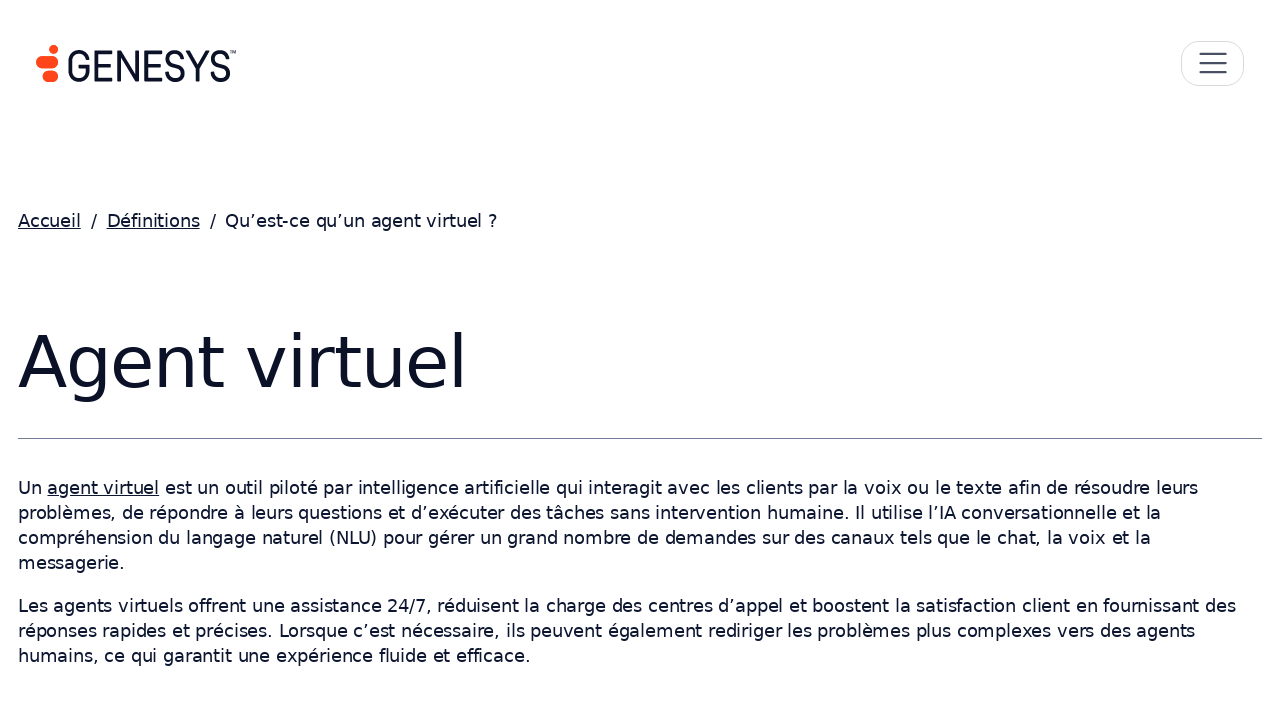

--- FILE ---
content_type: text/html; charset=UTF-8
request_url: https://www.genesys.com/fr-fr/definitions/what-is-a-virtual-agent
body_size: 104288
content:
<!DOCTYPE html>

<html lang="fr-fr">

<head><meta charset="UTF-8" /><script>if(navigator.userAgent.match(/MSIE|Internet Explorer/i)||navigator.userAgent.match(/Trident\/7\..*?rv:11/i)){var href=document.location.href;if(!href.match(/[?&]nowprocket/)){if(href.indexOf("?")==-1){if(href.indexOf("#")==-1){document.location.href=href+"?nowprocket=1"}else{document.location.href=href.replace("#","?nowprocket=1#")}}else{if(href.indexOf("#")==-1){document.location.href=href+"&nowprocket=1"}else{document.location.href=href.replace("#","&nowprocket=1#")}}}}</script><script>(()=>{class RocketLazyLoadScripts{constructor(){this.v="2.0.4",this.userEvents=["keydown","keyup","mousedown","mouseup","mousemove","mouseover","mouseout","touchmove","touchstart","touchend","touchcancel","wheel","click","dblclick","input"],this.attributeEvents=["onblur","onclick","oncontextmenu","ondblclick","onfocus","onmousedown","onmouseenter","onmouseleave","onmousemove","onmouseout","onmouseover","onmouseup","onmousewheel","onscroll","onsubmit"]}async t(){this.i(),this.o(),/iP(ad|hone)/.test(navigator.userAgent)&&this.h(),this.u(),this.l(this),this.m(),this.k(this),this.p(this),this._(),await Promise.all([this.R(),this.L()]),this.lastBreath=Date.now(),this.S(this),this.P(),this.D(),this.O(),this.M(),await this.C(this.delayedScripts.normal),await this.C(this.delayedScripts.defer),await this.C(this.delayedScripts.async),await this.T(),await this.F(),await this.j(),await this.A(),window.dispatchEvent(new Event("rocket-allScriptsLoaded")),this.everythingLoaded=!0,this.lastTouchEnd&&await new Promise(t=>setTimeout(t,500-Date.now()+this.lastTouchEnd)),this.I(),this.H(),this.U(),this.W()}i(){this.CSPIssue=sessionStorage.getItem("rocketCSPIssue"),document.addEventListener("securitypolicyviolation",t=>{this.CSPIssue||"script-src-elem"!==t.violatedDirective||"data"!==t.blockedURI||(this.CSPIssue=!0,sessionStorage.setItem("rocketCSPIssue",!0))},{isRocket:!0})}o(){window.addEventListener("pageshow",t=>{this.persisted=t.persisted,this.realWindowLoadedFired=!0},{isRocket:!0}),window.addEventListener("pagehide",()=>{this.onFirstUserAction=null},{isRocket:!0})}h(){let t;function e(e){t=e}window.addEventListener("touchstart",e,{isRocket:!0}),window.addEventListener("touchend",function i(o){o.changedTouches[0]&&t.changedTouches[0]&&Math.abs(o.changedTouches[0].pageX-t.changedTouches[0].pageX)<10&&Math.abs(o.changedTouches[0].pageY-t.changedTouches[0].pageY)<10&&o.timeStamp-t.timeStamp<200&&(window.removeEventListener("touchstart",e,{isRocket:!0}),window.removeEventListener("touchend",i,{isRocket:!0}),"INPUT"===o.target.tagName&&"text"===o.target.type||(o.target.dispatchEvent(new TouchEvent("touchend",{target:o.target,bubbles:!0})),o.target.dispatchEvent(new MouseEvent("mouseover",{target:o.target,bubbles:!0})),o.target.dispatchEvent(new PointerEvent("click",{target:o.target,bubbles:!0,cancelable:!0,detail:1,clientX:o.changedTouches[0].clientX,clientY:o.changedTouches[0].clientY})),event.preventDefault()))},{isRocket:!0})}q(t){this.userActionTriggered||("mousemove"!==t.type||this.firstMousemoveIgnored?"keyup"===t.type||"mouseover"===t.type||"mouseout"===t.type||(this.userActionTriggered=!0,this.onFirstUserAction&&this.onFirstUserAction()):this.firstMousemoveIgnored=!0),"click"===t.type&&t.preventDefault(),t.stopPropagation(),t.stopImmediatePropagation(),"touchstart"===this.lastEvent&&"touchend"===t.type&&(this.lastTouchEnd=Date.now()),"click"===t.type&&(this.lastTouchEnd=0),this.lastEvent=t.type,t.composedPath&&t.composedPath()[0].getRootNode()instanceof ShadowRoot&&(t.rocketTarget=t.composedPath()[0]),this.savedUserEvents.push(t)}u(){this.savedUserEvents=[],this.userEventHandler=this.q.bind(this),this.userEvents.forEach(t=>window.addEventListener(t,this.userEventHandler,{passive:!1,isRocket:!0})),document.addEventListener("visibilitychange",this.userEventHandler,{isRocket:!0})}U(){this.userEvents.forEach(t=>window.removeEventListener(t,this.userEventHandler,{passive:!1,isRocket:!0})),document.removeEventListener("visibilitychange",this.userEventHandler,{isRocket:!0}),this.savedUserEvents.forEach(t=>{(t.rocketTarget||t.target).dispatchEvent(new window[t.constructor.name](t.type,t))})}m(){const t="return false",e=Array.from(this.attributeEvents,t=>"data-rocket-"+t),i="["+this.attributeEvents.join("],[")+"]",o="[data-rocket-"+this.attributeEvents.join("],[data-rocket-")+"]",s=(e,i,o)=>{o&&o!==t&&(e.setAttribute("data-rocket-"+i,o),e["rocket"+i]=new Function("event",o),e.setAttribute(i,t))};new MutationObserver(t=>{for(const n of t)"attributes"===n.type&&(n.attributeName.startsWith("data-rocket-")||this.everythingLoaded?n.attributeName.startsWith("data-rocket-")&&this.everythingLoaded&&this.N(n.target,n.attributeName.substring(12)):s(n.target,n.attributeName,n.target.getAttribute(n.attributeName))),"childList"===n.type&&n.addedNodes.forEach(t=>{if(t.nodeType===Node.ELEMENT_NODE)if(this.everythingLoaded)for(const i of[t,...t.querySelectorAll(o)])for(const t of i.getAttributeNames())e.includes(t)&&this.N(i,t.substring(12));else for(const e of[t,...t.querySelectorAll(i)])for(const t of e.getAttributeNames())this.attributeEvents.includes(t)&&s(e,t,e.getAttribute(t))})}).observe(document,{subtree:!0,childList:!0,attributeFilter:[...this.attributeEvents,...e]})}I(){this.attributeEvents.forEach(t=>{document.querySelectorAll("[data-rocket-"+t+"]").forEach(e=>{this.N(e,t)})})}N(t,e){const i=t.getAttribute("data-rocket-"+e);i&&(t.setAttribute(e,i),t.removeAttribute("data-rocket-"+e))}k(t){Object.defineProperty(HTMLElement.prototype,"onclick",{get(){return this.rocketonclick||null},set(e){this.rocketonclick=e,this.setAttribute(t.everythingLoaded?"onclick":"data-rocket-onclick","this.rocketonclick(event)")}})}S(t){function e(e,i){let o=e[i];e[i]=null,Object.defineProperty(e,i,{get:()=>o,set(s){t.everythingLoaded?o=s:e["rocket"+i]=o=s}})}e(document,"onreadystatechange"),e(window,"onload"),e(window,"onpageshow");try{Object.defineProperty(document,"readyState",{get:()=>t.rocketReadyState,set(e){t.rocketReadyState=e},configurable:!0}),document.readyState="loading"}catch(t){console.log("WPRocket DJE readyState conflict, bypassing")}}l(t){this.originalAddEventListener=EventTarget.prototype.addEventListener,this.originalRemoveEventListener=EventTarget.prototype.removeEventListener,this.savedEventListeners=[],EventTarget.prototype.addEventListener=function(e,i,o){o&&o.isRocket||!t.B(e,this)&&!t.userEvents.includes(e)||t.B(e,this)&&!t.userActionTriggered||e.startsWith("rocket-")||t.everythingLoaded?t.originalAddEventListener.call(this,e,i,o):(t.savedEventListeners.push({target:this,remove:!1,type:e,func:i,options:o}),"mouseenter"!==e&&"mouseleave"!==e||t.originalAddEventListener.call(this,e,t.savedUserEvents.push,o))},EventTarget.prototype.removeEventListener=function(e,i,o){o&&o.isRocket||!t.B(e,this)&&!t.userEvents.includes(e)||t.B(e,this)&&!t.userActionTriggered||e.startsWith("rocket-")||t.everythingLoaded?t.originalRemoveEventListener.call(this,e,i,o):t.savedEventListeners.push({target:this,remove:!0,type:e,func:i,options:o})}}J(t,e){this.savedEventListeners=this.savedEventListeners.filter(i=>{let o=i.type,s=i.target||window;return e!==o||t!==s||(this.B(o,s)&&(i.type="rocket-"+o),this.$(i),!1)})}H(){EventTarget.prototype.addEventListener=this.originalAddEventListener,EventTarget.prototype.removeEventListener=this.originalRemoveEventListener,this.savedEventListeners.forEach(t=>this.$(t))}$(t){t.remove?this.originalRemoveEventListener.call(t.target,t.type,t.func,t.options):this.originalAddEventListener.call(t.target,t.type,t.func,t.options)}p(t){let e;function i(e){return t.everythingLoaded?e:e.split(" ").map(t=>"load"===t||t.startsWith("load.")?"rocket-jquery-load":t).join(" ")}function o(o){function s(e){const s=o.fn[e];o.fn[e]=o.fn.init.prototype[e]=function(){return this[0]===window&&t.userActionTriggered&&("string"==typeof arguments[0]||arguments[0]instanceof String?arguments[0]=i(arguments[0]):"object"==typeof arguments[0]&&Object.keys(arguments[0]).forEach(t=>{const e=arguments[0][t];delete arguments[0][t],arguments[0][i(t)]=e})),s.apply(this,arguments),this}}if(o&&o.fn&&!t.allJQueries.includes(o)){const e={DOMContentLoaded:[],"rocket-DOMContentLoaded":[]};for(const t in e)document.addEventListener(t,()=>{e[t].forEach(t=>t())},{isRocket:!0});o.fn.ready=o.fn.init.prototype.ready=function(i){function s(){parseInt(o.fn.jquery)>2?setTimeout(()=>i.bind(document)(o)):i.bind(document)(o)}return"function"==typeof i&&(t.realDomReadyFired?!t.userActionTriggered||t.fauxDomReadyFired?s():e["rocket-DOMContentLoaded"].push(s):e.DOMContentLoaded.push(s)),o([])},s("on"),s("one"),s("off"),t.allJQueries.push(o)}e=o}t.allJQueries=[],o(window.jQuery),Object.defineProperty(window,"jQuery",{get:()=>e,set(t){o(t)}})}P(){const t=new Map;document.write=document.writeln=function(e){const i=document.currentScript,o=document.createRange(),s=i.parentElement;let n=t.get(i);void 0===n&&(n=i.nextSibling,t.set(i,n));const c=document.createDocumentFragment();o.setStart(c,0),c.appendChild(o.createContextualFragment(e)),s.insertBefore(c,n)}}async R(){return new Promise(t=>{this.userActionTriggered?t():this.onFirstUserAction=t})}async L(){return new Promise(t=>{document.addEventListener("DOMContentLoaded",()=>{this.realDomReadyFired=!0,t()},{isRocket:!0})})}async j(){return this.realWindowLoadedFired?Promise.resolve():new Promise(t=>{window.addEventListener("load",t,{isRocket:!0})})}M(){this.pendingScripts=[];this.scriptsMutationObserver=new MutationObserver(t=>{for(const e of t)e.addedNodes.forEach(t=>{"SCRIPT"!==t.tagName||t.noModule||t.isWPRocket||this.pendingScripts.push({script:t,promise:new Promise(e=>{const i=()=>{const i=this.pendingScripts.findIndex(e=>e.script===t);i>=0&&this.pendingScripts.splice(i,1),e()};t.addEventListener("load",i,{isRocket:!0}),t.addEventListener("error",i,{isRocket:!0}),setTimeout(i,1e3)})})})}),this.scriptsMutationObserver.observe(document,{childList:!0,subtree:!0})}async F(){await this.X(),this.pendingScripts.length?(await this.pendingScripts[0].promise,await this.F()):this.scriptsMutationObserver.disconnect()}D(){this.delayedScripts={normal:[],async:[],defer:[]},document.querySelectorAll("script[type$=rocketlazyloadscript]").forEach(t=>{t.hasAttribute("data-rocket-src")?t.hasAttribute("async")&&!1!==t.async?this.delayedScripts.async.push(t):t.hasAttribute("defer")&&!1!==t.defer||"module"===t.getAttribute("data-rocket-type")?this.delayedScripts.defer.push(t):this.delayedScripts.normal.push(t):this.delayedScripts.normal.push(t)})}async _(){await this.L();let t=[];document.querySelectorAll("script[type$=rocketlazyloadscript][data-rocket-src]").forEach(e=>{let i=e.getAttribute("data-rocket-src");if(i&&!i.startsWith("data:")){i.startsWith("//")&&(i=location.protocol+i);try{const o=new URL(i).origin;o!==location.origin&&t.push({src:o,crossOrigin:e.crossOrigin||"module"===e.getAttribute("data-rocket-type")})}catch(t){}}}),t=[...new Map(t.map(t=>[JSON.stringify(t),t])).values()],this.Y(t,"preconnect")}async G(t){if(await this.K(),!0!==t.noModule||!("noModule"in HTMLScriptElement.prototype))return new Promise(e=>{let i;function o(){(i||t).setAttribute("data-rocket-status","executed"),e()}try{if(navigator.userAgent.includes("Firefox/")||""===navigator.vendor||this.CSPIssue)i=document.createElement("script"),[...t.attributes].forEach(t=>{let e=t.nodeName;"type"!==e&&("data-rocket-type"===e&&(e="type"),"data-rocket-src"===e&&(e="src"),i.setAttribute(e,t.nodeValue))}),t.text&&(i.text=t.text),t.nonce&&(i.nonce=t.nonce),i.hasAttribute("src")?(i.addEventListener("load",o,{isRocket:!0}),i.addEventListener("error",()=>{i.setAttribute("data-rocket-status","failed-network"),e()},{isRocket:!0}),setTimeout(()=>{i.isConnected||e()},1)):(i.text=t.text,o()),i.isWPRocket=!0,t.parentNode.replaceChild(i,t);else{const i=t.getAttribute("data-rocket-type"),s=t.getAttribute("data-rocket-src");i?(t.type=i,t.removeAttribute("data-rocket-type")):t.removeAttribute("type"),t.addEventListener("load",o,{isRocket:!0}),t.addEventListener("error",i=>{this.CSPIssue&&i.target.src.startsWith("data:")?(console.log("WPRocket: CSP fallback activated"),t.removeAttribute("src"),this.G(t).then(e)):(t.setAttribute("data-rocket-status","failed-network"),e())},{isRocket:!0}),s?(t.fetchPriority="high",t.removeAttribute("data-rocket-src"),t.src=s):t.src="data:text/javascript;base64,"+window.btoa(unescape(encodeURIComponent(t.text)))}}catch(i){t.setAttribute("data-rocket-status","failed-transform"),e()}});t.setAttribute("data-rocket-status","skipped")}async C(t){const e=t.shift();return e?(e.isConnected&&await this.G(e),this.C(t)):Promise.resolve()}O(){this.Y([...this.delayedScripts.normal,...this.delayedScripts.defer,...this.delayedScripts.async],"preload")}Y(t,e){this.trash=this.trash||[];let i=!0;var o=document.createDocumentFragment();t.forEach(t=>{const s=t.getAttribute&&t.getAttribute("data-rocket-src")||t.src;if(s&&!s.startsWith("data:")){const n=document.createElement("link");n.href=s,n.rel=e,"preconnect"!==e&&(n.as="script",n.fetchPriority=i?"high":"low"),t.getAttribute&&"module"===t.getAttribute("data-rocket-type")&&(n.crossOrigin=!0),t.crossOrigin&&(n.crossOrigin=t.crossOrigin),t.integrity&&(n.integrity=t.integrity),t.nonce&&(n.nonce=t.nonce),o.appendChild(n),this.trash.push(n),i=!1}}),document.head.appendChild(o)}W(){this.trash.forEach(t=>t.remove())}async T(){try{document.readyState="interactive"}catch(t){}this.fauxDomReadyFired=!0;try{await this.K(),this.J(document,"readystatechange"),document.dispatchEvent(new Event("rocket-readystatechange")),await this.K(),document.rocketonreadystatechange&&document.rocketonreadystatechange(),await this.K(),this.J(document,"DOMContentLoaded"),document.dispatchEvent(new Event("rocket-DOMContentLoaded")),await this.K(),this.J(window,"DOMContentLoaded"),window.dispatchEvent(new Event("rocket-DOMContentLoaded"))}catch(t){console.error(t)}}async A(){try{document.readyState="complete"}catch(t){}try{await this.K(),this.J(document,"readystatechange"),document.dispatchEvent(new Event("rocket-readystatechange")),await this.K(),document.rocketonreadystatechange&&document.rocketonreadystatechange(),await this.K(),this.J(window,"load"),window.dispatchEvent(new Event("rocket-load")),await this.K(),window.rocketonload&&window.rocketonload(),await this.K(),this.allJQueries.forEach(t=>t(window).trigger("rocket-jquery-load")),await this.K(),this.J(window,"pageshow");const t=new Event("rocket-pageshow");t.persisted=this.persisted,window.dispatchEvent(t),await this.K(),window.rocketonpageshow&&window.rocketonpageshow({persisted:this.persisted})}catch(t){console.error(t)}}async K(){Date.now()-this.lastBreath>45&&(await this.X(),this.lastBreath=Date.now())}async X(){return document.hidden?new Promise(t=>setTimeout(t)):new Promise(t=>requestAnimationFrame(t))}B(t,e){return e===document&&"readystatechange"===t||(e===document&&"DOMContentLoaded"===t||(e===window&&"DOMContentLoaded"===t||(e===window&&"load"===t||e===window&&"pageshow"===t)))}static run(){(new RocketLazyLoadScripts).t()}}RocketLazyLoadScripts.run()})();</script>
    
    <meta name="viewport" content="width=device-width, initial-scale=1, shrink-to-fit=no">
    <link rel="icon" href="https://www.genesys.com/wp-content/themes/genesys-kraken/logo/favicon32.png" sizes="32x32" type="image/png">

    
        
    
    <meta property="custom meta field" data-sj-meta-sitelang content="fr-fr"/>
    <meta property="custom meta field" data-sj-meta-site content="site_genesys"/>
    <meta property="custom meta field" data-sj-meta-modified_time content="2025-10-21T23:51:43-07:00"/>
    <meta property="custom meta field" data-sj-meta-published_time content="2018-04-12T02:28:26-07:00"/>

    
    <meta name="description" content="L&#039;agent virtuel est une fonctionnalit&eacute; de centre de contact se situant au carrefour de la g&eacute;n&eacute;ration par ordinateur, de l&#039;animation et de l&#039;intelligence artificielle. Le principe ? Vous cr&eacute;ez un agent virtuel pour guider vos clients."/><meta property="og:locale" content="fr_FR"/>
<meta property="og:title" content="Qu’est-ce qu’un agent virtuel ? | Genesys"/>
<meta property="og:description" content="L&#039;agent virtuel est une fonctionnalit&eacute; de centre de contact se situant au carrefour de la g&eacute;n&eacute;ration par ordinateur, de l&#039;animation et de l&#039;intelligence artificielle. Le principe ? Vous cr&eacute;ez un agent virtuel pour guider vos clients."/><meta property="og:url" content="https://www.genesys.com/fr-fr/definitions/what-is-a-virtual-agent"/><meta property="og:site_name" content="Genesys">
    <meta property="og:type" content="article">
    <meta property="article:publisher" content="https://www.facebook.com/genesys">

    <meta property="og:image" content="https://www.genesys.com/media/Meta-Image_1280x720.png">
    <meta property="og:image:secure_url" content="https://www.genesys.com/media/Meta-Image_1280x720.png">
    <meta property="og:image:width" content="1280">
    <meta property="og:image:height" content="720">

<meta name="twitter:card" content="summary_large_image"/>
<meta name="twitter:title" content="Qu’est-ce qu’un agent virtuel ? | Genesys"/>
<meta name="twitter:description" content="L&#039;agent virtuel est une fonctionnalit&eacute; de centre de contact se situant au carrefour de la g&eacute;n&eacute;ration par ordinateur, de l&#039;animation et de l&#039;intelligence artificielle. Le principe ? Vous cr&eacute;ez un agent virtuel pour guider vos clients."/><meta name="twitter:site" content="@Genesys">
    <meta name="twitter:image" content="https://www.genesys.com/media/Meta-Image_1280x720.png">
<meta name="twitter:creator" content="@Genesys">    

    <title>Qu’est-ce qu’un agent virtuel ? | Genesys</title><link rel="preload" data-rocket-preload as="image" href="https://www.genesys.com/wp-content/themes/genesys-kraken/logo/genesys-com-full-color.svg" fetchpriority="high">
<meta name='robots' content='max-image-preview:large' />
	<style>img:is([sizes="auto" i],[sizes^="auto," i]){contain-intrinsic-size:3000px 1500px}</style>
	
<style id='classic-theme-styles-inline-css' type='text/css'>/*! This file is auto-generated */
.wp-block-button__link{color:#fff;background-color:#32373c;border-radius:9999px;box-shadow:none;text-decoration:none;padding:calc(.667em + 2px) calc(1.333em + 2px);font-size:1.125em}.wp-block-file__button{background:#32373c;color:#fff;text-decoration:none}</style>
<style id='safe-svg-svg-icon-style-inline-css' type='text/css'>.safe-svg-cover{text-align:center}.safe-svg-cover .safe-svg-inside{display:inline-block;max-width:100%}.safe-svg-cover svg{fill:currentColor;height:100%;max-height:100%;max-width:100%;width:100%}</style>
<style id='global-styles-inline-css' type='text/css'>:root{--wp--preset--aspect-ratio--square:1;--wp--preset--aspect-ratio--4-3:4/3;--wp--preset--aspect-ratio--3-4:3/4;--wp--preset--aspect-ratio--3-2:3/2;--wp--preset--aspect-ratio--2-3:2/3;--wp--preset--aspect-ratio--16-9:16/9;--wp--preset--aspect-ratio--9-16:9/16;--wp--preset--color--black:#000000;--wp--preset--color--cyan-bluish-gray:#abb8c3;--wp--preset--color--white:#ffffff;--wp--preset--color--pale-pink:#f78da7;--wp--preset--color--vivid-red:#cf2e2e;--wp--preset--color--luminous-vivid-orange:#ff6900;--wp--preset--color--luminous-vivid-amber:#fcb900;--wp--preset--color--light-green-cyan:#7bdcb5;--wp--preset--color--vivid-green-cyan:#00d084;--wp--preset--color--pale-cyan-blue:#8ed1fc;--wp--preset--color--vivid-cyan-blue:#0693e3;--wp--preset--color--vivid-purple:#9b51e0;--wp--preset--gradient--vivid-cyan-blue-to-vivid-purple:linear-gradient(135deg,rgba(6,147,227,1) 0%,rgb(155,81,224) 100%);--wp--preset--gradient--light-green-cyan-to-vivid-green-cyan:linear-gradient(135deg,rgb(122,220,180) 0%,rgb(0,208,130) 100%);--wp--preset--gradient--luminous-vivid-amber-to-luminous-vivid-orange:linear-gradient(135deg,rgba(252,185,0,1) 0%,rgba(255,105,0,1) 100%);--wp--preset--gradient--luminous-vivid-orange-to-vivid-red:linear-gradient(135deg,rgba(255,105,0,1) 0%,rgb(207,46,46) 100%);--wp--preset--gradient--very-light-gray-to-cyan-bluish-gray:linear-gradient(135deg,rgb(238,238,238) 0%,rgb(169,184,195) 100%);--wp--preset--gradient--cool-to-warm-spectrum:linear-gradient(135deg,rgb(74,234,220) 0%,rgb(151,120,209) 20%,rgb(207,42,186) 40%,rgb(238,44,130) 60%,rgb(251,105,98) 80%,rgb(254,248,76) 100%);--wp--preset--gradient--blush-light-purple:linear-gradient(135deg,rgb(255,206,236) 0%,rgb(152,150,240) 100%);--wp--preset--gradient--blush-bordeaux:linear-gradient(135deg,rgb(254,205,165) 0%,rgb(254,45,45) 50%,rgb(107,0,62) 100%);--wp--preset--gradient--luminous-dusk:linear-gradient(135deg,rgb(255,203,112) 0%,rgb(199,81,192) 50%,rgb(65,88,208) 100%);--wp--preset--gradient--pale-ocean:linear-gradient(135deg,rgb(255,245,203) 0%,rgb(182,227,212) 50%,rgb(51,167,181) 100%);--wp--preset--gradient--electric-grass:linear-gradient(135deg,rgb(202,248,128) 0%,rgb(113,206,126) 100%);--wp--preset--gradient--midnight:linear-gradient(135deg,rgb(2,3,129) 0%,rgb(40,116,252) 100%);--wp--preset--font-size--small:13px;--wp--preset--font-size--medium:20px;--wp--preset--font-size--large:36px;--wp--preset--font-size--x-large:42px;--wp--preset--spacing--20:0.44rem;--wp--preset--spacing--30:0.67rem;--wp--preset--spacing--40:1rem;--wp--preset--spacing--50:1.5rem;--wp--preset--spacing--60:2.25rem;--wp--preset--spacing--70:3.38rem;--wp--preset--spacing--80:5.06rem;--wp--preset--shadow--natural:6px 6px 9px rgba(0, 0, 0, 0.2);--wp--preset--shadow--deep:12px 12px 50px rgba(0, 0, 0, 0.4);--wp--preset--shadow--sharp:6px 6px 0px rgba(0, 0, 0, 0.2);--wp--preset--shadow--outlined:6px 6px 0px -3px rgba(255, 255, 255, 1), 6px 6px rgba(0, 0, 0, 1);--wp--preset--shadow--crisp:6px 6px 0px rgba(0, 0, 0, 1)}:where(.is-layout-flex){gap:.5em}:where(.is-layout-grid){gap:.5em}body .is-layout-flex{display:flex}.is-layout-flex{flex-wrap:wrap;align-items:center}.is-layout-flex>:is(*,div){margin:0}body .is-layout-grid{display:grid}.is-layout-grid>:is(*,div){margin:0}:where(.wp-block-columns.is-layout-flex){gap:2em}:where(.wp-block-columns.is-layout-grid){gap:2em}:where(.wp-block-post-template.is-layout-flex){gap:1.25em}:where(.wp-block-post-template.is-layout-grid){gap:1.25em}.has-black-color{color:var(--wp--preset--color--black)!important}.has-cyan-bluish-gray-color{color:var(--wp--preset--color--cyan-bluish-gray)!important}.has-white-color{color:var(--wp--preset--color--white)!important}.has-pale-pink-color{color:var(--wp--preset--color--pale-pink)!important}.has-vivid-red-color{color:var(--wp--preset--color--vivid-red)!important}.has-luminous-vivid-orange-color{color:var(--wp--preset--color--luminous-vivid-orange)!important}.has-luminous-vivid-amber-color{color:var(--wp--preset--color--luminous-vivid-amber)!important}.has-light-green-cyan-color{color:var(--wp--preset--color--light-green-cyan)!important}.has-vivid-green-cyan-color{color:var(--wp--preset--color--vivid-green-cyan)!important}.has-pale-cyan-blue-color{color:var(--wp--preset--color--pale-cyan-blue)!important}.has-vivid-cyan-blue-color{color:var(--wp--preset--color--vivid-cyan-blue)!important}.has-vivid-purple-color{color:var(--wp--preset--color--vivid-purple)!important}.has-black-background-color{background-color:var(--wp--preset--color--black)!important}.has-cyan-bluish-gray-background-color{background-color:var(--wp--preset--color--cyan-bluish-gray)!important}.has-white-background-color{background-color:var(--wp--preset--color--white)!important}.has-pale-pink-background-color{background-color:var(--wp--preset--color--pale-pink)!important}.has-vivid-red-background-color{background-color:var(--wp--preset--color--vivid-red)!important}.has-luminous-vivid-orange-background-color{background-color:var(--wp--preset--color--luminous-vivid-orange)!important}.has-luminous-vivid-amber-background-color{background-color:var(--wp--preset--color--luminous-vivid-amber)!important}.has-light-green-cyan-background-color{background-color:var(--wp--preset--color--light-green-cyan)!important}.has-vivid-green-cyan-background-color{background-color:var(--wp--preset--color--vivid-green-cyan)!important}.has-pale-cyan-blue-background-color{background-color:var(--wp--preset--color--pale-cyan-blue)!important}.has-vivid-cyan-blue-background-color{background-color:var(--wp--preset--color--vivid-cyan-blue)!important}.has-vivid-purple-background-color{background-color:var(--wp--preset--color--vivid-purple)!important}.has-black-border-color{border-color:var(--wp--preset--color--black)!important}.has-cyan-bluish-gray-border-color{border-color:var(--wp--preset--color--cyan-bluish-gray)!important}.has-white-border-color{border-color:var(--wp--preset--color--white)!important}.has-pale-pink-border-color{border-color:var(--wp--preset--color--pale-pink)!important}.has-vivid-red-border-color{border-color:var(--wp--preset--color--vivid-red)!important}.has-luminous-vivid-orange-border-color{border-color:var(--wp--preset--color--luminous-vivid-orange)!important}.has-luminous-vivid-amber-border-color{border-color:var(--wp--preset--color--luminous-vivid-amber)!important}.has-light-green-cyan-border-color{border-color:var(--wp--preset--color--light-green-cyan)!important}.has-vivid-green-cyan-border-color{border-color:var(--wp--preset--color--vivid-green-cyan)!important}.has-pale-cyan-blue-border-color{border-color:var(--wp--preset--color--pale-cyan-blue)!important}.has-vivid-cyan-blue-border-color{border-color:var(--wp--preset--color--vivid-cyan-blue)!important}.has-vivid-purple-border-color{border-color:var(--wp--preset--color--vivid-purple)!important}.has-vivid-cyan-blue-to-vivid-purple-gradient-background{background:var(--wp--preset--gradient--vivid-cyan-blue-to-vivid-purple)!important}.has-light-green-cyan-to-vivid-green-cyan-gradient-background{background:var(--wp--preset--gradient--light-green-cyan-to-vivid-green-cyan)!important}.has-luminous-vivid-amber-to-luminous-vivid-orange-gradient-background{background:var(--wp--preset--gradient--luminous-vivid-amber-to-luminous-vivid-orange)!important}.has-luminous-vivid-orange-to-vivid-red-gradient-background{background:var(--wp--preset--gradient--luminous-vivid-orange-to-vivid-red)!important}.has-very-light-gray-to-cyan-bluish-gray-gradient-background{background:var(--wp--preset--gradient--very-light-gray-to-cyan-bluish-gray)!important}.has-cool-to-warm-spectrum-gradient-background{background:var(--wp--preset--gradient--cool-to-warm-spectrum)!important}.has-blush-light-purple-gradient-background{background:var(--wp--preset--gradient--blush-light-purple)!important}.has-blush-bordeaux-gradient-background{background:var(--wp--preset--gradient--blush-bordeaux)!important}.has-luminous-dusk-gradient-background{background:var(--wp--preset--gradient--luminous-dusk)!important}.has-pale-ocean-gradient-background{background:var(--wp--preset--gradient--pale-ocean)!important}.has-electric-grass-gradient-background{background:var(--wp--preset--gradient--electric-grass)!important}.has-midnight-gradient-background{background:var(--wp--preset--gradient--midnight)!important}.has-small-font-size{font-size:var(--wp--preset--font-size--small)!important}.has-medium-font-size{font-size:var(--wp--preset--font-size--medium)!important}.has-large-font-size{font-size:var(--wp--preset--font-size--large)!important}.has-x-large-font-size{font-size:var(--wp--preset--font-size--x-large)!important}:where(.wp-block-post-template.is-layout-flex){gap:1.25em}:where(.wp-block-post-template.is-layout-grid){gap:1.25em}:where(.wp-block-columns.is-layout-flex){gap:2em}:where(.wp-block-columns.is-layout-grid){gap:2em}:root :where(.wp-block-pullquote){font-size:1.5em;line-height:1.6}</style>
<style  type='text/css' media='screen' data-wpacu-inline-css-file='1'>
/*!/wp-content/plugins/wpml-cms-nav/res/css/cms-navigation-base.css*/#menu-wrap{width:100%;height:30px;position:relative;z-index:100}#menu-wrap ul{padding:0;margin:0;list-style-type:none}#menu-wrap ul li{float:left;position:relative}#menu-wrap ul a,#menu-wrap ul a:visited{display:block;line-height:30px;padding-left:10px;padding-right:20px}#menu-wrap ul ul{visibility:hidden;position:absolute;height:0;top:30px;left:0;width:149px}#menu-wrap ul ul li{width:100%}#menu-wrap ul ul a,#menu-wrap ul ul a:visited{border:0;height:auto;line-height:15px;padding:5px 10px;width:150px}#menu-wrap ul li:hover ul,#menu-wrap ul a:hover ul{visibility:visible}#menu-wrap li,#menu-wrap a,#menu-wrap div{padding:0;margin:0}#menu-wrap li.section{line-height:25px;padding-left:10px;padding-right:11px}#menu-wrap li.selected_page{line-height:20px}#menu-wrap li.selected_subpage{line-height:25px;padding-left:10px;padding-right:11px}#menu-wrap li.selected_subpage a,#menu-wrap li.selected_subpage a:visited{padding-right:0;padding-left:0}#menu-wrap table{position:absolute;top:0;left:0;border-collapse:collapse}* html #menu-wrap{width:100%;w\idth:100%}* html #menu-wrap a,* html #menu-wrap a:visited{width:10px;w\idth:10px;padding-right:20px;white-space:nowrap}* html #menu-wrap ul ul{top:30px;t\op:30px}* html #menu-wrap ul ul a,* html #menu-wrap ul ul a:visited{width:150px;w\idth:128px}.cms-nav-clearit{clear:both;height:0;line-height:0;font-size:0}.cms-nav-sub-section{font-weight:700;font-size:110%;list-style-type:none}ul li.cms-nav-sub-section:before{content:''!important}.cms-nav-sidebar ul,.cms-nav-sidebar li,.cms-nav-sidebar a{list-style:none;padding:0;margin:0}.cms-nav-sidebar ul ul,.cms-nav-sidebar ul li,.cms-nav-sidebar ul a,.cms-nav-sidebar li ul,.cms-nav-sidebar li li,.cms-nav-sidebar li a,.cms-nav-sidebar a ul,.cms-nav-sidebar a li,.cms-nav-sidebar a a{padding:0;margin:0}.cms-nav-sidebar ul li,.cms-nav-sidebar li li,.cms-nav-sidebar a li{position:relative;margin:4px 8px 2px 8px}
</style>
<style  type='text/css' media='screen' data-wpacu-inline-css-file='1'>
/*!/wp-content/plugins/wpml-cms-nav/res/css/cms-navigation.css*/#menu-wrap{background-color:#eee}#menu-wrap ul{background-color:#5798d0}#menu-wrap ul a,#menu-wrap ul a:visited{text-decoration:none;color:#000;border-right:1px solid #fff}#menu-wrap ul li:hover a,#menu-wrap ul a:focus,#menu-wrap ul a:active{background-color:#5798D0;color:#000}#menu-wrap ul ul a,#menu-wrap ul ul a:visited{color:#000}#menu-wrap ul ul a:hover{background:#B3D9FF}#menu-wrap ul ul :hover>a{background:#B3D9FF}#menu-wrap ul ul li a.selected{background-color:#D0D8F0;color:#004D99}#menu-wrap a:hover,#menu-wrap ul ul a:hover{color:#000;background:#5798d0}#menu-wrap :hover>a,#menu-wrap ul ul :hover>a{color:#000;background:#B3D9FF}#menu-wrap a.trigger,#menu-wrap a.trigger:hover,#menu-wrap a.trigger:visited{background-image:url(/wp-content/plugins/wpml-cms-nav/res/css/../img/cms-nav-dark-s.gif);background-repeat:no-repeat;background-position:right center}#menu-wrap li.section{color:#fff;background-color:#4283b7;font-weight:700}#menu-wrap li.selected_page{color:#004D99;background-color:#5798d0}#menu-wrap li.selected_subpage{color:#004D99;background-color:#B3D9FF}#menu-wrap li.selected_subpage a,#menu-wrap li.selected_subpage a:visited{background-color:#B3D9FF}
</style>
<style  type='text/css'  data-wpacu-inline-css-file='1'>
@charset "UTF-8";/*!
 * Bootstrap  v5.3.3 (https://getbootstrap.com/)
 * Copyright 2011-2024 The Bootstrap Authors
 * Licensed under MIT (https://github.com/twbs/bootstrap/blob/main/LICENSE)
 */:root,[data-bs-theme=light]{--ob-black:black;--ob-red:#FF451A;--ob-navy:#152550;--ob-azure:#2243A2;--ob-arctic:#B1CADA;--ob-nimbus:#F9F8F5;--ob-patina:#18CAA8;--ob-amber:#F7AD00;--ob-white:white;--ob-primary:#FF451A;--ob-secondary:#152550;--ob-success:#18CAA8;--ob-info:#2243A2;--ob-warning:#F7AD00;--ob-danger:#CC3715;--ob-light:#F9F8F5;--ob-dark:#0D1630;--ob-primary-rgb:255,69,26;--ob-secondary-rgb:21,37,80;--ob-success-rgb:24,202,168;--ob-info-rgb:34,67,162;--ob-warning-rgb:247,173,0;--ob-danger-rgb:204,55,21;--ob-light-rgb:249,248,245;--ob-dark-rgb:13,22,48;--ob-white-rgb:255,255,255;--ob-black-rgb:0,0,0;--ob-font-sans-serif:Roboto,-apple-system,system-ui,BlinkMacSystemFont,"Segoe UI",Roboto,"Helvetica Neue",Arial,sans-serif;--ob-font-monospace:SFMono-Regular,Menlo,Monaco,Consolas,"Liberation Mono","Courier New",monospace;--ob-gradient:linear-gradient(180deg, rgba(255, 255, 255, 0.15), rgba(255, 255, 255, 0));--ob-body-font-family:var(--ob-font-sans-serif);--ob-body-font-size:1rem;--ob-body-font-weight:400;--ob-body-line-height:1.4;--ob-body-color:#0D1630;--ob-body-color-rgb:13,22,48;--ob-body-bg:white;--ob-body-bg-rgb:255,255,255;--ob-emphasis-color:black;--ob-emphasis-color-rgb:0,0,0;--ob-secondary-color:rgba(13, 22, 48, 0.75);--ob-secondary-color-rgb:13,22,48;--ob-secondary-bg:#e9ecef;--ob-secondary-bg-rgb:233,236,239;--ob-tertiary-color:rgba(13, 22, 48, 0.5);--ob-tertiary-color-rgb:13,22,48;--ob-tertiary-bg:#f8f9fa;--ob-tertiary-bg-rgb:248,249,250;--ob-heading-color:#0B1228;--ob-link-color:#0D1630;--ob-link-color-rgb:13,22,48;--ob-link-decoration:underline;--ob-link-hover-color:#2243A2;--ob-link-hover-color-rgb:34,67,162;--ob-code-color:#d63384;--ob-highlight-color:#0D1630;--ob-highlight-bg:#ffe9d0;--ob-border-width:1px;--ob-border-style:solid;--ob-border-color:#dee2e6;--ob-border-color-translucent:rgba(0, 0, 0, 0.175);--ob-border-radius:1rem;--ob-border-radius-sm:0.75rem;--ob-border-radius-lg:1.5rem;--ob-border-radius-xl:4.444rem;--ob-border-radius-xxl:13.333rem;--ob-border-radius-2xl:var(--ob-border-radius-xxl);--ob-border-radius-pill:50rem;--ob-box-shadow:0 0 20px 0 rgba(69, 80, 115, 0.15);--ob-box-shadow-sm:0 0.333rem 0.667rem rgba(0, 0, 0, 0.15);--ob-box-shadow-lg:0 0.889rem 3.111rem rgba(0, 0, 0, 0.15);--ob-box-shadow-inset:inset 0 1px 2px rgba(0, 0, 0, 0.075);--ob-focus-ring-width:0.25rem;--ob-focus-ring-opacity:0.25;--ob-focus-ring-color:rgba(255, 69, 26, 0.25);--ob-form-valid-color:#198754;--ob-form-valid-border-color:#198754;--ob-form-invalid-color:red;--ob-form-invalid-border-color:red}*,::after,::before{-webkit-box-sizing:border-box;box-sizing:border-box}@media (prefers-reduced-motion:no-preference){:root{scroll-behavior:smooth}}body{margin:0;font-family:var(--ob-body-font-family);font-size:var(--ob-body-font-size);font-weight:var(--ob-body-font-weight);line-height:var(--ob-body-line-height);color:var(--ob-body-color);text-align:var(--ob-body-text-align);background-color:var(--ob-body-bg);-webkit-text-size-adjust:100%;-webkit-tap-highlight-color:transparent}hr{margin:1rem 0;color:inherit;border:0;border-top:var(--ob-border-width) solid;opacity:.25}.h1,.h2,.h3,.h4,.h5,.h6,h1,h2,h3,h4,h5,h6{margin-top:0;margin-bottom:1rem;font-weight:500;line-height:1.2em;color:var(--ob-heading-color)}.h1,h1{font-size:calc(1.525rem + 3.3vw)}@media (min-width:1200px){.h1,h1{font-size:4rem}}.h2,h2{font-size:calc(1.4361rem + 2.2332vw)}@media (min-width:1200px){.h2,h2{font-size:3.111rem}}.h3,h3{font-size:calc(1.3694rem + 1.4328vw)}@media (min-width:1200px){.h3,h3{font-size:2.444rem}}.h4,h4{font-size:calc(1.3139rem + .7668vw)}@media (min-width:1200px){.h4,h4{font-size:1.889rem}}.h5,h5{font-size:calc(1.2694rem + .2328vw)}@media (min-width:1200px){.h5,h5{font-size:1.444rem}}.h6,h6{font-size:1.25rem}p{margin-top:0;margin-bottom:1rem}abbr[title]{-webkit-text-decoration:underline dotted;text-decoration:underline dotted;cursor:help;-webkit-text-decoration-skip-ink:none;text-decoration-skip-ink:none}address{margin-bottom:1rem;font-style:normal;line-height:inherit}ol,ul{padding-left:2rem}dl,ol,ul{margin-top:0;margin-bottom:1rem}ol ol,ol ul,ul ol,ul ul{margin-bottom:0}dt{font-weight:700}dd{margin-bottom:.5rem;margin-left:0}blockquote{margin:0 0 1rem}b,strong{font-weight:700}.octobeam .navbar .dropdown-menu.megamenu .container .nav-object.featured .cta,.octobeam .navbar .dropdown-menu.megamenu .section_lightbox_container .section_wrapper_lb .nav-object.featured .cta,.section_lightbox_container .octobeam .navbar .dropdown-menu.megamenu .section_wrapper_lb .nav-object.featured .cta,.small,small{font-size:.875em}.mark,mark{padding:.1875em;color:var(--ob-highlight-color);background-color:var(--ob-highlight-bg)}sub,sup{position:relative;font-size:.75em;line-height:0;vertical-align:baseline}sub{bottom:-.25em}sup{top:-.5em}a{color:rgba(var(--ob-link-color-rgb),var(--ob-link-opacity,1));text-decoration:underline}a:hover{--ob-link-color-rgb:var(--ob-link-hover-color-rgb)}a:not([href]):not([class]),a:not([href]):not([class]):hover{color:inherit;text-decoration:none}code,kbd,pre,samp{font-family:var(--ob-font-monospace);font-size:1em}pre{display:block;margin-top:0;margin-bottom:1rem;overflow:auto;font-size:.875em}pre code{font-size:inherit;color:inherit;word-break:normal}code{font-size:.875em;color:var(--ob-code-color);word-wrap:break-word}a>code{color:inherit}kbd{padding:.1875rem .375rem;font-size:.875em;color:var(--ob-body-bg);background-color:var(--ob-body-color);border-radius:.75rem}kbd kbd{padding:0;font-size:1em}figure{margin:0 0 1rem}img,svg{vertical-align:middle}table{caption-side:bottom;border-collapse:collapse}caption{padding-top:.5rem;padding-bottom:.5rem;color:var(--ob-secondary-color);text-align:left}th{text-align:inherit;text-align:-webkit-match-parent}tbody,td,tfoot,th,thead,tr{border-color:inherit;border-style:solid;border-width:0}label{display:inline-block}button{border-radius:0}button:focus:not(:focus-visible){outline:0}button,input,optgroup,select,textarea{margin:0;font-family:inherit;font-size:inherit;line-height:inherit}button,select{text-transform:none}[role=button]{cursor:pointer}select{word-wrap:normal}select:disabled{opacity:1}[list]:not([type=date]):not([type=datetime-local]):not([type=month]):not([type=week]):not([type=time])::-webkit-calendar-picker-indicator{display:none!important}[type=button],[type=reset],[type=submit],button{-webkit-appearance:button}[type=button]:not(:disabled),[type=reset]:not(:disabled),[type=submit]:not(:disabled),button:not(:disabled){cursor:pointer}::-moz-focus-inner{padding:0;border-style:none}textarea{resize:vertical}fieldset{min-width:0;padding:0;margin:0;border:0}legend{float:left;width:100%;padding:0;margin-bottom:.5rem;font-size:calc(1.275rem + .3vw);line-height:inherit}@media (min-width:1200px){legend{font-size:1.5rem}}legend+*{clear:left}::-webkit-datetime-edit-day-field,::-webkit-datetime-edit-fields-wrapper,::-webkit-datetime-edit-hour-field,::-webkit-datetime-edit-minute,::-webkit-datetime-edit-month-field,::-webkit-datetime-edit-text,::-webkit-datetime-edit-year-field{padding:0}::-webkit-inner-spin-button{height:auto}[type=search]{-webkit-appearance:textfield;outline-offset:-2px}::-webkit-search-decoration{-webkit-appearance:none}::-webkit-color-swatch-wrapper{padding:0}::-webkit-file-upload-button{font:inherit;-webkit-appearance:button}::file-selector-button{font:inherit;-webkit-appearance:button}output{display:inline-block}iframe{border:0}summary{display:list-item;cursor:pointer}progress{vertical-align:baseline}[hidden]{display:none!important}.lead{font-size:1.25rem;font-weight:300}.display-1{font-size:calc(1.525rem + 3.3vw);font-weight:300;line-height:1.2em}@media (min-width:1200px){.display-1{font-size:4rem}}.display-2{font-size:calc(1.4361rem + 2.2332vw);font-weight:300;line-height:1.2em}@media (min-width:1200px){.display-2{font-size:3.111rem}}.display-3{font-size:calc(1.3694rem + 1.4328vw);font-weight:300;line-height:1.2em}@media (min-width:1200px){.display-3{font-size:2.444rem}}.display-4{font-size:calc(1.3139rem + .7668vw);font-weight:300;line-height:1.2em}@media (min-width:1200px){.display-4{font-size:1.889rem}}.display-5{font-size:calc(1.2694rem + .2328vw);font-weight:300;line-height:1.2em}@media (min-width:1200px){.display-5{font-size:1.444rem}}.display-6{font-size:1.25rem;font-weight:300;line-height:1.2em}.list-unstyled{padding-left:0;list-style:none}.list-inline{padding-left:0;list-style:none}.list-inline-item{display:inline-block}.list-inline-item:not(:last-child){margin-right:.5rem}.initialism{font-size:.875em;text-transform:uppercase}.blockquote{margin-bottom:1rem;font-size:1.25rem}.blockquote>:last-child{margin-bottom:0}.blockquote-footer{margin-top:-1rem;margin-bottom:1rem;font-size:.875em;color:#6c757d}.blockquote-footer::before{content:"— "}.img-fluid{max-width:100%;height:auto}.img-thumbnail{padding:.25rem;background-color:var(--ob-body-bg);border:var(--ob-border-width) solid var(--ob-border-color);border-radius:var(--ob-border-radius);max-width:100%;height:auto}.figure{display:inline-block}.figure-img{margin-bottom:.5rem;line-height:1}.figure-caption{font-size:.875em;color:var(--ob-secondary-color)}.container,.container-fluid,.container-lg,.container-md,.section_lightbox_container .section_wrapper_lb{--ob-gutter-x:2rem;--ob-gutter-y:0;width:100%;padding-right:calc(var(--ob-gutter-x) * .5);padding-left:calc(var(--ob-gutter-x) * .5);margin-right:auto;margin-left:auto}@media (min-width:992px){.container,.container-md,.container-sm,.container-xs,.section_lightbox_container .section_wrapper_lb{max-width:100%}}@media (min-width:1440px){.container,.container-lg,.container-md,.container-sm,.container-xs,.section_lightbox_container .section_wrapper_lb{max-width:1760px}}:root{--ob-breakpoint-xxs:0;--ob-breakpoint-xs:576px;--ob-breakpoint-sm:768px;--ob-breakpoint-md:992px;--ob-breakpoint-lg:1440px;--ob-breakpoint-xl:1920px}.row{--ob-gutter-x:2rem;--ob-gutter-y:0;display:-webkit-box;display:-ms-flexbox;display:flex;-ms-flex-wrap:wrap;flex-wrap:wrap;margin-top:calc(-1 * var(--ob-gutter-y));margin-right:calc(-.5 * var(--ob-gutter-x));margin-left:calc(-.5 * var(--ob-gutter-x))}.row>*{-ms-flex-negative:0;flex-shrink:0;width:100%;max-width:100%;padding-right:calc(var(--ob-gutter-x) * .5);padding-left:calc(var(--ob-gutter-x) * .5);margin-top:var(--ob-gutter-y)}.col{-webkit-box-flex:1;-ms-flex:1 0 0%;flex:1 0 0%}.row-cols-auto>*{-webkit-box-flex:0;-ms-flex:0 0 auto;flex:0 0 auto;width:auto}.row-cols-1>*{-webkit-box-flex:0;-ms-flex:0 0 auto;flex:0 0 auto;width:100%}.row-cols-2>*{-webkit-box-flex:0;-ms-flex:0 0 auto;flex:0 0 auto;width:50%}.row-cols-3>*{-webkit-box-flex:0;-ms-flex:0 0 auto;flex:0 0 auto;width:33.33333333%}.row-cols-4>*{-webkit-box-flex:0;-ms-flex:0 0 auto;flex:0 0 auto;width:25%}.row-cols-5>*{-webkit-box-flex:0;-ms-flex:0 0 auto;flex:0 0 auto;width:20%}.row-cols-6>*{-webkit-box-flex:0;-ms-flex:0 0 auto;flex:0 0 auto;width:16.66666667%}.col-auto{-webkit-box-flex:0;-ms-flex:0 0 auto;flex:0 0 auto;width:auto}.col-1{-webkit-box-flex:0;-ms-flex:0 0 auto;flex:0 0 auto;width:8.33333333%}.col-2{-webkit-box-flex:0;-ms-flex:0 0 auto;flex:0 0 auto;width:16.66666667%}.col-3{-webkit-box-flex:0;-ms-flex:0 0 auto;flex:0 0 auto;width:25%}.col-4{-webkit-box-flex:0;-ms-flex:0 0 auto;flex:0 0 auto;width:33.33333333%}.col-5{-webkit-box-flex:0;-ms-flex:0 0 auto;flex:0 0 auto;width:41.66666667%}.col-6{-webkit-box-flex:0;-ms-flex:0 0 auto;flex:0 0 auto;width:50%}.col-7{-webkit-box-flex:0;-ms-flex:0 0 auto;flex:0 0 auto;width:58.33333333%}.col-8{-webkit-box-flex:0;-ms-flex:0 0 auto;flex:0 0 auto;width:66.66666667%}.col-9{-webkit-box-flex:0;-ms-flex:0 0 auto;flex:0 0 auto;width:75%}.col-10{-webkit-box-flex:0;-ms-flex:0 0 auto;flex:0 0 auto;width:83.33333333%}.col-11{-webkit-box-flex:0;-ms-flex:0 0 auto;flex:0 0 auto;width:91.66666667%}.col-12{-webkit-box-flex:0;-ms-flex:0 0 auto;flex:0 0 auto;width:100%}.offset-1{margin-left:8.33333333%}.offset-2{margin-left:16.66666667%}.offset-3{margin-left:25%}.offset-4{margin-left:33.33333333%}.offset-5{margin-left:41.66666667%}.offset-6{margin-left:50%}.offset-7{margin-left:58.33333333%}.offset-8{margin-left:66.66666667%}.offset-9{margin-left:75%}.offset-10{margin-left:83.33333333%}.offset-11{margin-left:91.66666667%}.g-0,.gx-0{--ob-gutter-x:0}.g-0,.gy-0{--ob-gutter-y:0}.g-1,.gx-1{--ob-gutter-x:1rem}.g-1,.gy-1{--ob-gutter-y:1rem}.g-2,.gx-2{--ob-gutter-x:2rem}.g-2,.gy-2{--ob-gutter-y:2rem}.g-3,.gx-3{--ob-gutter-x:3rem}.g-3,.gy-3{--ob-gutter-y:3rem}.g-4,.gx-4{--ob-gutter-x:4rem}.g-4,.gy-4{--ob-gutter-y:4rem}.g-5,.gx-5{--ob-gutter-x:5rem}.g-5,.gy-5{--ob-gutter-y:5rem}@media (min-width:576px){.col-xs{-webkit-box-flex:1;-ms-flex:1 0 0%;flex:1 0 0%}.row-cols-xs-auto>*{-webkit-box-flex:0;-ms-flex:0 0 auto;flex:0 0 auto;width:auto}.row-cols-xs-1>*{-webkit-box-flex:0;-ms-flex:0 0 auto;flex:0 0 auto;width:100%}.row-cols-xs-2>*{-webkit-box-flex:0;-ms-flex:0 0 auto;flex:0 0 auto;width:50%}.row-cols-xs-3>*{-webkit-box-flex:0;-ms-flex:0 0 auto;flex:0 0 auto;width:33.33333333%}.row-cols-xs-4>*{-webkit-box-flex:0;-ms-flex:0 0 auto;flex:0 0 auto;width:25%}.row-cols-xs-5>*{-webkit-box-flex:0;-ms-flex:0 0 auto;flex:0 0 auto;width:20%}.row-cols-xs-6>*{-webkit-box-flex:0;-ms-flex:0 0 auto;flex:0 0 auto;width:16.66666667%}.col-xs-auto{-webkit-box-flex:0;-ms-flex:0 0 auto;flex:0 0 auto;width:auto}.col-xs-1{-webkit-box-flex:0;-ms-flex:0 0 auto;flex:0 0 auto;width:8.33333333%}.col-xs-2{-webkit-box-flex:0;-ms-flex:0 0 auto;flex:0 0 auto;width:16.66666667%}.col-xs-3{-webkit-box-flex:0;-ms-flex:0 0 auto;flex:0 0 auto;width:25%}.col-xs-4{-webkit-box-flex:0;-ms-flex:0 0 auto;flex:0 0 auto;width:33.33333333%}.col-xs-5{-webkit-box-flex:0;-ms-flex:0 0 auto;flex:0 0 auto;width:41.66666667%}.col-xs-6{-webkit-box-flex:0;-ms-flex:0 0 auto;flex:0 0 auto;width:50%}.col-xs-7{-webkit-box-flex:0;-ms-flex:0 0 auto;flex:0 0 auto;width:58.33333333%}.col-xs-8{-webkit-box-flex:0;-ms-flex:0 0 auto;flex:0 0 auto;width:66.66666667%}.col-xs-9{-webkit-box-flex:0;-ms-flex:0 0 auto;flex:0 0 auto;width:75%}.col-xs-10{-webkit-box-flex:0;-ms-flex:0 0 auto;flex:0 0 auto;width:83.33333333%}.col-xs-11{-webkit-box-flex:0;-ms-flex:0 0 auto;flex:0 0 auto;width:91.66666667%}.col-xs-12{-webkit-box-flex:0;-ms-flex:0 0 auto;flex:0 0 auto;width:100%}.offset-xs-0{margin-left:0}.offset-xs-1{margin-left:8.33333333%}.offset-xs-2{margin-left:16.66666667%}.offset-xs-3{margin-left:25%}.offset-xs-4{margin-left:33.33333333%}.offset-xs-5{margin-left:41.66666667%}.offset-xs-6{margin-left:50%}.offset-xs-7{margin-left:58.33333333%}.offset-xs-8{margin-left:66.66666667%}.offset-xs-9{margin-left:75%}.offset-xs-10{margin-left:83.33333333%}.offset-xs-11{margin-left:91.66666667%}.g-xs-0,.gx-xs-0{--ob-gutter-x:0}.g-xs-0,.gy-xs-0{--ob-gutter-y:0}.g-xs-1,.gx-xs-1{--ob-gutter-x:1rem}.g-xs-1,.gy-xs-1{--ob-gutter-y:1rem}.g-xs-2,.gx-xs-2{--ob-gutter-x:2rem}.g-xs-2,.gy-xs-2{--ob-gutter-y:2rem}.g-xs-3,.gx-xs-3{--ob-gutter-x:3rem}.g-xs-3,.gy-xs-3{--ob-gutter-y:3rem}.g-xs-4,.gx-xs-4{--ob-gutter-x:4rem}.g-xs-4,.gy-xs-4{--ob-gutter-y:4rem}.g-xs-5,.gx-xs-5{--ob-gutter-x:5rem}.g-xs-5,.gy-xs-5{--ob-gutter-y:5rem}}@media (min-width:768px){.col-sm{-webkit-box-flex:1;-ms-flex:1 0 0%;flex:1 0 0%}.row-cols-sm-auto>*{-webkit-box-flex:0;-ms-flex:0 0 auto;flex:0 0 auto;width:auto}.row-cols-sm-1>*{-webkit-box-flex:0;-ms-flex:0 0 auto;flex:0 0 auto;width:100%}.row-cols-sm-2>*{-webkit-box-flex:0;-ms-flex:0 0 auto;flex:0 0 auto;width:50%}.row-cols-sm-3>*{-webkit-box-flex:0;-ms-flex:0 0 auto;flex:0 0 auto;width:33.33333333%}.row-cols-sm-4>*{-webkit-box-flex:0;-ms-flex:0 0 auto;flex:0 0 auto;width:25%}.row-cols-sm-5>*{-webkit-box-flex:0;-ms-flex:0 0 auto;flex:0 0 auto;width:20%}.row-cols-sm-6>*{-webkit-box-flex:0;-ms-flex:0 0 auto;flex:0 0 auto;width:16.66666667%}.col-sm-auto{-webkit-box-flex:0;-ms-flex:0 0 auto;flex:0 0 auto;width:auto}.col-sm-1{-webkit-box-flex:0;-ms-flex:0 0 auto;flex:0 0 auto;width:8.33333333%}.col-sm-2{-webkit-box-flex:0;-ms-flex:0 0 auto;flex:0 0 auto;width:16.66666667%}.col-sm-3{-webkit-box-flex:0;-ms-flex:0 0 auto;flex:0 0 auto;width:25%}.col-sm-4{-webkit-box-flex:0;-ms-flex:0 0 auto;flex:0 0 auto;width:33.33333333%}.col-sm-5{-webkit-box-flex:0;-ms-flex:0 0 auto;flex:0 0 auto;width:41.66666667%}.col-sm-6{-webkit-box-flex:0;-ms-flex:0 0 auto;flex:0 0 auto;width:50%}.col-sm-7{-webkit-box-flex:0;-ms-flex:0 0 auto;flex:0 0 auto;width:58.33333333%}.col-sm-8{-webkit-box-flex:0;-ms-flex:0 0 auto;flex:0 0 auto;width:66.66666667%}.col-sm-9{-webkit-box-flex:0;-ms-flex:0 0 auto;flex:0 0 auto;width:75%}.col-sm-10{-webkit-box-flex:0;-ms-flex:0 0 auto;flex:0 0 auto;width:83.33333333%}.col-sm-11{-webkit-box-flex:0;-ms-flex:0 0 auto;flex:0 0 auto;width:91.66666667%}.col-sm-12{-webkit-box-flex:0;-ms-flex:0 0 auto;flex:0 0 auto;width:100%}.offset-sm-0{margin-left:0}.offset-sm-1{margin-left:8.33333333%}.offset-sm-2{margin-left:16.66666667%}.offset-sm-3{margin-left:25%}.offset-sm-4{margin-left:33.33333333%}.offset-sm-5{margin-left:41.66666667%}.offset-sm-6{margin-left:50%}.offset-sm-7{margin-left:58.33333333%}.offset-sm-8{margin-left:66.66666667%}.offset-sm-9{margin-left:75%}.offset-sm-10{margin-left:83.33333333%}.offset-sm-11{margin-left:91.66666667%}.g-sm-0,.gx-sm-0{--ob-gutter-x:0}.g-sm-0,.gy-sm-0{--ob-gutter-y:0}.g-sm-1,.gx-sm-1{--ob-gutter-x:1rem}.g-sm-1,.gy-sm-1{--ob-gutter-y:1rem}.g-sm-2,.gx-sm-2{--ob-gutter-x:2rem}.g-sm-2,.gy-sm-2{--ob-gutter-y:2rem}.g-sm-3,.gx-sm-3{--ob-gutter-x:3rem}.g-sm-3,.gy-sm-3{--ob-gutter-y:3rem}.g-sm-4,.gx-sm-4{--ob-gutter-x:4rem}.g-sm-4,.gy-sm-4{--ob-gutter-y:4rem}.g-sm-5,.gx-sm-5{--ob-gutter-x:5rem}.g-sm-5,.gy-sm-5{--ob-gutter-y:5rem}}@media (min-width:992px){.col-md{-webkit-box-flex:1;-ms-flex:1 0 0%;flex:1 0 0%}.row-cols-md-auto>*{-webkit-box-flex:0;-ms-flex:0 0 auto;flex:0 0 auto;width:auto}.row-cols-md-1>*{-webkit-box-flex:0;-ms-flex:0 0 auto;flex:0 0 auto;width:100%}.row-cols-md-2>*{-webkit-box-flex:0;-ms-flex:0 0 auto;flex:0 0 auto;width:50%}.row-cols-md-3>*{-webkit-box-flex:0;-ms-flex:0 0 auto;flex:0 0 auto;width:33.33333333%}.row-cols-md-4>*{-webkit-box-flex:0;-ms-flex:0 0 auto;flex:0 0 auto;width:25%}.row-cols-md-5>*{-webkit-box-flex:0;-ms-flex:0 0 auto;flex:0 0 auto;width:20%}.row-cols-md-6>*{-webkit-box-flex:0;-ms-flex:0 0 auto;flex:0 0 auto;width:16.66666667%}.col-md-auto{-webkit-box-flex:0;-ms-flex:0 0 auto;flex:0 0 auto;width:auto}.col-md-1{-webkit-box-flex:0;-ms-flex:0 0 auto;flex:0 0 auto;width:8.33333333%}.col-md-2{-webkit-box-flex:0;-ms-flex:0 0 auto;flex:0 0 auto;width:16.66666667%}.col-md-3{-webkit-box-flex:0;-ms-flex:0 0 auto;flex:0 0 auto;width:25%}.col-md-4{-webkit-box-flex:0;-ms-flex:0 0 auto;flex:0 0 auto;width:33.33333333%}.col-md-5{-webkit-box-flex:0;-ms-flex:0 0 auto;flex:0 0 auto;width:41.66666667%}.col-md-6{-webkit-box-flex:0;-ms-flex:0 0 auto;flex:0 0 auto;width:50%}.col-md-7{-webkit-box-flex:0;-ms-flex:0 0 auto;flex:0 0 auto;width:58.33333333%}.col-md-8{-webkit-box-flex:0;-ms-flex:0 0 auto;flex:0 0 auto;width:66.66666667%}.col-md-9{-webkit-box-flex:0;-ms-flex:0 0 auto;flex:0 0 auto;width:75%}.col-md-10{-webkit-box-flex:0;-ms-flex:0 0 auto;flex:0 0 auto;width:83.33333333%}.col-md-11{-webkit-box-flex:0;-ms-flex:0 0 auto;flex:0 0 auto;width:91.66666667%}.col-md-12{-webkit-box-flex:0;-ms-flex:0 0 auto;flex:0 0 auto;width:100%}.offset-md-0{margin-left:0}.offset-md-1{margin-left:8.33333333%}.offset-md-2{margin-left:16.66666667%}.offset-md-3{margin-left:25%}.offset-md-4{margin-left:33.33333333%}.offset-md-5{margin-left:41.66666667%}.offset-md-6{margin-left:50%}.offset-md-7{margin-left:58.33333333%}.offset-md-8{margin-left:66.66666667%}.offset-md-9{margin-left:75%}.offset-md-10{margin-left:83.33333333%}.offset-md-11{margin-left:91.66666667%}.g-md-0,.gx-md-0{--ob-gutter-x:0}.g-md-0,.gy-md-0{--ob-gutter-y:0}.g-md-1,.gx-md-1{--ob-gutter-x:1rem}.g-md-1,.gy-md-1{--ob-gutter-y:1rem}.g-md-2,.gx-md-2{--ob-gutter-x:2rem}.g-md-2,.gy-md-2{--ob-gutter-y:2rem}.g-md-3,.gx-md-3{--ob-gutter-x:3rem}.g-md-3,.gy-md-3{--ob-gutter-y:3rem}.g-md-4,.gx-md-4{--ob-gutter-x:4rem}.g-md-4,.gy-md-4{--ob-gutter-y:4rem}.g-md-5,.gx-md-5{--ob-gutter-x:5rem}.g-md-5,.gy-md-5{--ob-gutter-y:5rem}}@media (min-width:1440px){.col-lg{-webkit-box-flex:1;-ms-flex:1 0 0%;flex:1 0 0%}.row-cols-lg-auto>*{-webkit-box-flex:0;-ms-flex:0 0 auto;flex:0 0 auto;width:auto}.row-cols-lg-1>*{-webkit-box-flex:0;-ms-flex:0 0 auto;flex:0 0 auto;width:100%}.row-cols-lg-2>*{-webkit-box-flex:0;-ms-flex:0 0 auto;flex:0 0 auto;width:50%}.row-cols-lg-3>*{-webkit-box-flex:0;-ms-flex:0 0 auto;flex:0 0 auto;width:33.33333333%}.row-cols-lg-4>*{-webkit-box-flex:0;-ms-flex:0 0 auto;flex:0 0 auto;width:25%}.row-cols-lg-5>*{-webkit-box-flex:0;-ms-flex:0 0 auto;flex:0 0 auto;width:20%}.row-cols-lg-6>*{-webkit-box-flex:0;-ms-flex:0 0 auto;flex:0 0 auto;width:16.66666667%}.col-lg-auto{-webkit-box-flex:0;-ms-flex:0 0 auto;flex:0 0 auto;width:auto}.col-lg-1{-webkit-box-flex:0;-ms-flex:0 0 auto;flex:0 0 auto;width:8.33333333%}.col-lg-2{-webkit-box-flex:0;-ms-flex:0 0 auto;flex:0 0 auto;width:16.66666667%}.col-lg-3{-webkit-box-flex:0;-ms-flex:0 0 auto;flex:0 0 auto;width:25%}.col-lg-4{-webkit-box-flex:0;-ms-flex:0 0 auto;flex:0 0 auto;width:33.33333333%}.col-lg-5{-webkit-box-flex:0;-ms-flex:0 0 auto;flex:0 0 auto;width:41.66666667%}.col-lg-6{-webkit-box-flex:0;-ms-flex:0 0 auto;flex:0 0 auto;width:50%}.col-lg-7{-webkit-box-flex:0;-ms-flex:0 0 auto;flex:0 0 auto;width:58.33333333%}.col-lg-8{-webkit-box-flex:0;-ms-flex:0 0 auto;flex:0 0 auto;width:66.66666667%}.col-lg-9{-webkit-box-flex:0;-ms-flex:0 0 auto;flex:0 0 auto;width:75%}.col-lg-10{-webkit-box-flex:0;-ms-flex:0 0 auto;flex:0 0 auto;width:83.33333333%}.col-lg-11{-webkit-box-flex:0;-ms-flex:0 0 auto;flex:0 0 auto;width:91.66666667%}.col-lg-12{-webkit-box-flex:0;-ms-flex:0 0 auto;flex:0 0 auto;width:100%}.offset-lg-0{margin-left:0}.offset-lg-1{margin-left:8.33333333%}.offset-lg-2{margin-left:16.66666667%}.offset-lg-3{margin-left:25%}.offset-lg-4{margin-left:33.33333333%}.offset-lg-5{margin-left:41.66666667%}.offset-lg-6{margin-left:50%}.offset-lg-7{margin-left:58.33333333%}.offset-lg-8{margin-left:66.66666667%}.offset-lg-9{margin-left:75%}.offset-lg-10{margin-left:83.33333333%}.offset-lg-11{margin-left:91.66666667%}.g-lg-0,.gx-lg-0{--ob-gutter-x:0}.g-lg-0,.gy-lg-0{--ob-gutter-y:0}.g-lg-1,.gx-lg-1{--ob-gutter-x:1rem}.g-lg-1,.gy-lg-1{--ob-gutter-y:1rem}.g-lg-2,.gx-lg-2{--ob-gutter-x:2rem}.g-lg-2,.gy-lg-2{--ob-gutter-y:2rem}.g-lg-3,.gx-lg-3{--ob-gutter-x:3rem}.g-lg-3,.gy-lg-3{--ob-gutter-y:3rem}.g-lg-4,.gx-lg-4{--ob-gutter-x:4rem}.g-lg-4,.gy-lg-4{--ob-gutter-y:4rem}.g-lg-5,.gx-lg-5{--ob-gutter-x:5rem}.g-lg-5,.gy-lg-5{--ob-gutter-y:5rem}}@media (min-width:1920px){.col-xl{-webkit-box-flex:1;-ms-flex:1 0 0%;flex:1 0 0%}.row-cols-xl-auto>*{-webkit-box-flex:0;-ms-flex:0 0 auto;flex:0 0 auto;width:auto}.row-cols-xl-1>*{-webkit-box-flex:0;-ms-flex:0 0 auto;flex:0 0 auto;width:100%}.row-cols-xl-2>*{-webkit-box-flex:0;-ms-flex:0 0 auto;flex:0 0 auto;width:50%}.row-cols-xl-3>*{-webkit-box-flex:0;-ms-flex:0 0 auto;flex:0 0 auto;width:33.33333333%}.row-cols-xl-4>*{-webkit-box-flex:0;-ms-flex:0 0 auto;flex:0 0 auto;width:25%}.row-cols-xl-5>*{-webkit-box-flex:0;-ms-flex:0 0 auto;flex:0 0 auto;width:20%}.row-cols-xl-6>*{-webkit-box-flex:0;-ms-flex:0 0 auto;flex:0 0 auto;width:16.66666667%}.col-xl-auto{-webkit-box-flex:0;-ms-flex:0 0 auto;flex:0 0 auto;width:auto}.col-xl-1{-webkit-box-flex:0;-ms-flex:0 0 auto;flex:0 0 auto;width:8.33333333%}.col-xl-2{-webkit-box-flex:0;-ms-flex:0 0 auto;flex:0 0 auto;width:16.66666667%}.col-xl-3{-webkit-box-flex:0;-ms-flex:0 0 auto;flex:0 0 auto;width:25%}.col-xl-4{-webkit-box-flex:0;-ms-flex:0 0 auto;flex:0 0 auto;width:33.33333333%}.col-xl-5{-webkit-box-flex:0;-ms-flex:0 0 auto;flex:0 0 auto;width:41.66666667%}.col-xl-6{-webkit-box-flex:0;-ms-flex:0 0 auto;flex:0 0 auto;width:50%}.col-xl-7{-webkit-box-flex:0;-ms-flex:0 0 auto;flex:0 0 auto;width:58.33333333%}.col-xl-8{-webkit-box-flex:0;-ms-flex:0 0 auto;flex:0 0 auto;width:66.66666667%}.col-xl-9{-webkit-box-flex:0;-ms-flex:0 0 auto;flex:0 0 auto;width:75%}.col-xl-10{-webkit-box-flex:0;-ms-flex:0 0 auto;flex:0 0 auto;width:83.33333333%}.col-xl-11{-webkit-box-flex:0;-ms-flex:0 0 auto;flex:0 0 auto;width:91.66666667%}.col-xl-12{-webkit-box-flex:0;-ms-flex:0 0 auto;flex:0 0 auto;width:100%}.offset-xl-0{margin-left:0}.offset-xl-1{margin-left:8.33333333%}.offset-xl-2{margin-left:16.66666667%}.offset-xl-3{margin-left:25%}.offset-xl-4{margin-left:33.33333333%}.offset-xl-5{margin-left:41.66666667%}.offset-xl-6{margin-left:50%}.offset-xl-7{margin-left:58.33333333%}.offset-xl-8{margin-left:66.66666667%}.offset-xl-9{margin-left:75%}.offset-xl-10{margin-left:83.33333333%}.offset-xl-11{margin-left:91.66666667%}.g-xl-0,.gx-xl-0{--ob-gutter-x:0}.g-xl-0,.gy-xl-0{--ob-gutter-y:0}.g-xl-1,.gx-xl-1{--ob-gutter-x:1rem}.g-xl-1,.gy-xl-1{--ob-gutter-y:1rem}.g-xl-2,.gx-xl-2{--ob-gutter-x:2rem}.g-xl-2,.gy-xl-2{--ob-gutter-y:2rem}.g-xl-3,.gx-xl-3{--ob-gutter-x:3rem}.g-xl-3,.gy-xl-3{--ob-gutter-y:3rem}.g-xl-4,.gx-xl-4{--ob-gutter-x:4rem}.g-xl-4,.gy-xl-4{--ob-gutter-y:4rem}.g-xl-5,.gx-xl-5{--ob-gutter-x:5rem}.g-xl-5,.gy-xl-5{--ob-gutter-y:5rem}}.table{--ob-table-color-type:initial;--ob-table-bg-type:initial;--ob-table-color-state:initial;--ob-table-bg-state:initial;--ob-table-color:var(--ob-emphasis-color);--ob-table-bg:var(--ob-body-bg);--ob-table-border-color:var(--ob-border-color);--ob-table-accent-bg:transparent;--ob-table-striped-color:var(--ob-emphasis-color);--ob-table-striped-bg:rgba(var(--ob-emphasis-color-rgb), 0.05);--ob-table-active-color:var(--ob-emphasis-color);--ob-table-active-bg:rgba(var(--ob-emphasis-color-rgb), 0.1);--ob-table-hover-color:var(--ob-emphasis-color);--ob-table-hover-bg:rgba(var(--ob-emphasis-color-rgb), 0.075);width:100%;margin-bottom:1rem;vertical-align:top;border-color:var(--ob-table-border-color)}.table>:not(caption)>*>*{padding:.5rem .5rem;color:var(--ob-table-color-state,var(--ob-table-color-type,var(--ob-table-color)));background-color:var(--ob-table-bg);border-bottom-width:var(--ob-border-width);-webkit-box-shadow:inset 0 0 0 9999px var(--ob-table-bg-state,var(--ob-table-bg-type,var(--ob-table-accent-bg)));box-shadow:inset 0 0 0 9999px var(--ob-table-bg-state,var(--ob-table-bg-type,var(--ob-table-accent-bg)))}.table>tbody{vertical-align:inherit}.table>thead{vertical-align:bottom}.table-group-divider{border-top:calc(var(--ob-border-width) * 2) solid currentcolor}.caption-top{caption-side:top}.table-sm>:not(caption)>*>*{padding:.25rem .25rem}.table-bordered>:not(caption)>*{border-width:var(--ob-border-width) 0}.table-bordered>:not(caption)>*>*{border-width:0 var(--ob-border-width)}.table-borderless>:not(caption)>*>*{border-bottom-width:0}.table-borderless>:not(:first-child){border-top-width:0}.table-striped>tbody>tr:nth-of-type(odd)>*{--ob-table-color-type:var(--ob-table-striped-color);--ob-table-bg-type:var(--ob-table-striped-bg)}.table-striped-columns>:not(caption)>tr>:nth-child(even){--ob-table-color-type:var(--ob-table-striped-color);--ob-table-bg-type:var(--ob-table-striped-bg)}.table-active{--ob-table-color-state:var(--ob-table-active-color);--ob-table-bg-state:var(--ob-table-active-bg)}.table-hover>tbody>tr:hover>*{--ob-table-color-state:var(--ob-table-hover-color);--ob-table-bg-state:var(--ob-table-hover-bg)}.table-primary{--ob-table-color:black;--ob-table-bg:#ffdad1;--ob-table-border-color:#ccaea7;--ob-table-striped-bg:#f2cfc7;--ob-table-striped-color:black;--ob-table-active-bg:#e6c4bc;--ob-table-active-color:black;--ob-table-hover-bg:#eccac1;--ob-table-hover-color:black;color:var(--ob-table-color);border-color:var(--ob-table-border-color)}.table-secondary{--ob-table-color:black;--ob-table-bg:#d0d3dc;--ob-table-border-color:#a6a9b0;--ob-table-striped-bg:#c6c8d1;--ob-table-striped-color:black;--ob-table-active-bg:#bbbec6;--ob-table-active-color:black;--ob-table-hover-bg:#c0c3cc;--ob-table-hover-color:black;color:var(--ob-table-color);border-color:var(--ob-table-border-color)}.table-success{--ob-table-color:black;--ob-table-bg:#d1e7dd;--ob-table-border-color:#a7b9b1;--ob-table-striped-bg:#c7dbd2;--ob-table-striped-color:black;--ob-table-active-bg:#bcd0c7;--ob-table-active-color:black;--ob-table-hover-bg:#c1d6cc;--ob-table-hover-color:black;color:var(--ob-table-color);border-color:var(--ob-table-border-color)}.table-info{--ob-table-color:black;--ob-table-bg:#d1f4ee;--ob-table-border-color:#a7c3be;--ob-table-striped-bg:#c7e8e2;--ob-table-striped-color:black;--ob-table-active-bg:#bcdcd6;--ob-table-active-color:black;--ob-table-hover-bg:#c1e2dc;--ob-table-hover-color:black;color:var(--ob-table-color);border-color:var(--ob-table-border-color)}.table-warning{--ob-table-color:black;--ob-table-bg:#ffe9d0;--ob-table-border-color:#ccbaa6;--ob-table-striped-bg:#f2ddc6;--ob-table-striped-color:black;--ob-table-active-bg:#e6d2bb;--ob-table-active-color:black;--ob-table-hover-bg:#ecd8c0;--ob-table-hover-color:black;color:var(--ob-table-color);border-color:var(--ob-table-border-color)}.table-danger{--ob-table-color:black;--ob-table-bg:#ffcccc;--ob-table-border-color:#cca3a3;--ob-table-striped-bg:#f2c2c2;--ob-table-striped-color:black;--ob-table-active-bg:#e6b8b8;--ob-table-active-color:black;--ob-table-hover-bg:#ecbdbd;--ob-table-hover-color:black;color:var(--ob-table-color);border-color:var(--ob-table-border-color)}.table-light{--ob-table-color:black;--ob-table-bg:#F9F8F5;--ob-table-border-color:#c7c6c4;--ob-table-striped-bg:#edece9;--ob-table-striped-color:black;--ob-table-active-bg:#e0dfdd;--ob-table-active-color:black;--ob-table-hover-bg:#e6e5e3;--ob-table-hover-color:black;color:var(--ob-table-color);border-color:var(--ob-table-border-color)}.table-dark{--ob-table-color:black;--ob-table-bg:#737C96;--ob-table-border-color:#5c6378;--ob-table-striped-bg:#6d768f;--ob-table-striped-color:white;--ob-table-active-bg:#687087;--ob-table-active-color:white;--ob-table-hover-bg:#6a738b;--ob-table-hover-color:white;color:var(--ob-table-color);border-color:var(--ob-table-border-color)}.table-responsive{overflow-x:auto;-webkit-overflow-scrolling:touch}@media (max-width:575.98px){.table-responsive-xs{overflow-x:auto;-webkit-overflow-scrolling:touch}}@media (max-width:767.98px){.table-responsive-sm{overflow-x:auto;-webkit-overflow-scrolling:touch}}@media (max-width:991.98px){.table-responsive-md{overflow-x:auto;-webkit-overflow-scrolling:touch}}@media (max-width:1439.98px){.table-responsive-lg{overflow-x:auto;-webkit-overflow-scrolling:touch}}@media (max-width:1919.98px){.table-responsive-xl{overflow-x:auto;-webkit-overflow-scrolling:touch}}.form-label{margin-bottom:.5rem}.col-form-label{padding-top:calc(.375rem + var(--ob-border-width));padding-bottom:calc(.375rem + var(--ob-border-width));margin-bottom:0;font-size:inherit;line-height:1.4}.col-form-label-lg{padding-top:calc(.5rem + var(--ob-border-width));padding-bottom:calc(.5rem + var(--ob-border-width));font-size:1.25rem}.col-form-label-sm{padding-top:calc(.25rem + var(--ob-border-width));padding-bottom:calc(.25rem + var(--ob-border-width));font-size:.875rem}.form-text{margin-top:.25rem;font-size:.875em;color:var(--ob-secondary-color)}.form-control{display:block;width:100%;padding:.375rem .75rem;font-size:.778rem;font-weight:400;line-height:1.4;color:var(--ob-body-color);-webkit-appearance:none;-moz-appearance:none;appearance:none;background-color:var(--ob-body-bg);background-clip:padding-box;border:var(--ob-border-width) solid var(--ob-border-color);border-radius:var(--ob-border-radius);-webkit-transition:border-color .15s ease-in-out,-webkit-box-shadow .15s ease-in-out;transition:border-color .15s ease-in-out,-webkit-box-shadow .15s ease-in-out;transition:border-color .15s ease-in-out,box-shadow .15s ease-in-out;transition:border-color .15s ease-in-out,box-shadow .15s ease-in-out,-webkit-box-shadow .15s ease-in-out}@media (prefers-reduced-motion:reduce){.form-control{-webkit-transition:none;transition:none}}.form-control[type=file]{overflow:hidden}.form-control[type=file]:not(:disabled):not([readonly]){cursor:pointer}.form-control:focus{color:var(--ob-body-color);background-color:var(--ob-body-bg);border-color:#f7ad00;outline:0;-webkit-box-shadow:0 0 0 .25rem rgba(255,69,26,.25);box-shadow:0 0 0 .25rem rgba(255,69,26,.25)}.form-control::-webkit-date-and-time-value{min-width:85px;height:1.4em;margin:0}.form-control::-webkit-datetime-edit{display:block;padding:0}.form-control::-webkit-input-placeholder{color:var(--ob-secondary-color);opacity:1}.form-control::-moz-placeholder{color:var(--ob-secondary-color);opacity:1}.form-control:-ms-input-placeholder{color:var(--ob-secondary-color);opacity:1}.form-control::-ms-input-placeholder{color:var(--ob-secondary-color);opacity:1}.form-control::placeholder{color:var(--ob-secondary-color);opacity:1}.form-control:disabled{background-color:var(--ob-secondary-bg);opacity:1}.form-control::-webkit-file-upload-button{padding:.375rem .75rem;margin:-.375rem -.75rem;-webkit-margin-end:.75rem;margin-inline-end:.75rem;color:var(--ob-body-color);background-color:var(--ob-tertiary-bg);pointer-events:none;border-color:inherit;border-style:solid;border-width:0;border-inline-end-width:var(--ob-border-width);border-radius:0;-webkit-transition:color .15s ease-in-out,background-color .15s ease-in-out,border-color .15s ease-in-out,-webkit-box-shadow .15s ease-in-out;transition:color .15s ease-in-out,background-color .15s ease-in-out,border-color .15s ease-in-out,-webkit-box-shadow .15s ease-in-out;transition:color .15s ease-in-out,background-color .15s ease-in-out,border-color .15s ease-in-out,box-shadow .15s ease-in-out;transition:color .15s ease-in-out,background-color .15s ease-in-out,border-color .15s ease-in-out,box-shadow .15s ease-in-out,-webkit-box-shadow .15s ease-in-out}.form-control::file-selector-button{padding:.375rem .75rem;margin:-.375rem -.75rem;-webkit-margin-end:.75rem;margin-inline-end:.75rem;color:var(--ob-body-color);background-color:var(--ob-tertiary-bg);pointer-events:none;border-color:inherit;border-style:solid;border-width:0;border-inline-end-width:var(--ob-border-width);border-radius:0;-webkit-transition:color .15s ease-in-out,background-color .15s ease-in-out,border-color .15s ease-in-out,-webkit-box-shadow .15s ease-in-out;transition:color .15s ease-in-out,background-color .15s ease-in-out,border-color .15s ease-in-out,-webkit-box-shadow .15s ease-in-out;transition:color .15s ease-in-out,background-color .15s ease-in-out,border-color .15s ease-in-out,box-shadow .15s ease-in-out;transition:color .15s ease-in-out,background-color .15s ease-in-out,border-color .15s ease-in-out,box-shadow .15s ease-in-out,-webkit-box-shadow .15s ease-in-out}@media (prefers-reduced-motion:reduce){.form-control::-webkit-file-upload-button{-webkit-transition:none;transition:none}.form-control::file-selector-button{-webkit-transition:none;transition:none}}.form-control:hover:not(:disabled):not([readonly])::-webkit-file-upload-button{background-color:var(--ob-secondary-bg)}.form-control:hover:not(:disabled):not([readonly])::file-selector-button{background-color:var(--ob-secondary-bg)}.form-control-plaintext{display:block;width:100%;padding:.375rem 0;margin-bottom:0;line-height:1.4;color:var(--ob-body-color);background-color:transparent;border:solid transparent;border-width:var(--ob-border-width) 0}.form-control-plaintext:focus{outline:0}.form-control-plaintext.form-control-lg,.form-control-plaintext.form-control-sm{padding-right:0;padding-left:0}.form-control-sm{min-height:calc(1.4em + .5rem + calc(var(--ob-border-width) * 2));padding:.25rem .5rem;font-size:.875rem;border-radius:var(--ob-border-radius-sm)}.form-control-sm::-webkit-file-upload-button{padding:.25rem .5rem;margin:-.25rem -.5rem;-webkit-margin-end:.5rem;margin-inline-end:.5rem}.form-control-sm::file-selector-button{padding:.25rem .5rem;margin:-.25rem -.5rem;-webkit-margin-end:.5rem;margin-inline-end:.5rem}.form-control-lg{min-height:calc(1.4em + 1rem + calc(var(--ob-border-width) * 2));padding:.5rem 1rem;font-size:1.25rem;border-radius:var(--ob-border-radius-lg)}.form-control-lg::-webkit-file-upload-button{padding:.5rem 1rem;margin:-.5rem -1rem;-webkit-margin-end:1rem;margin-inline-end:1rem}.form-control-lg::file-selector-button{padding:.5rem 1rem;margin:-.5rem -1rem;-webkit-margin-end:1rem;margin-inline-end:1rem}textarea.form-control{min-height:calc(1.4em + .75rem + calc(var(--ob-border-width) * 2))}textarea.form-control-sm{min-height:calc(1.4em + .5rem + calc(var(--ob-border-width) * 2))}textarea.form-control-lg{min-height:calc(1.4em + 1rem + calc(var(--ob-border-width) * 2))}.form-control-color{width:3rem;height:calc(1.4em + .75rem + calc(var(--ob-border-width) * 2));padding:.375rem}.form-control-color:not(:disabled):not([readonly]){cursor:pointer}.form-control-color::-moz-color-swatch{border:0!important;border-radius:var(--ob-border-radius)}.form-control-color::-webkit-color-swatch{border:0!important;border-radius:var(--ob-border-radius)}.form-control-color.form-control-sm{height:calc(1.4em + .5rem + calc(var(--ob-border-width) * 2))}.form-control-color.form-control-lg{height:calc(1.4em + 1rem + calc(var(--ob-border-width) * 2))}.form-select{--ob-form-select-bg-img:url("data:image/svg+xml,%3csvg xmlns='http://www.w3.org/2000/svg' viewBox='0 0 16 16'%3e%3cpath fill='none' stroke='%23343a40' stroke-linecap='round' stroke-linejoin='round' stroke-width='2' d='m2 5 6 6 6-6'/%3e%3c/svg%3e");display:block;width:100%;padding:.375rem 2.25rem .375rem .75rem;font-size:.778rem;font-weight:400;line-height:1.4;color:var(--ob-body-color);-webkit-appearance:none;-moz-appearance:none;appearance:none;background-color:var(--ob-body-bg);background-image:var(--ob-form-select-bg-img),var(--ob-form-select-bg-icon,none);background-repeat:no-repeat;background-position:right .75rem center;background-size:16px 12px;border:var(--ob-border-width) solid var(--ob-border-color);border-radius:var(--ob-border-radius);-webkit-transition:border-color .15s ease-in-out,-webkit-box-shadow .15s ease-in-out;transition:border-color .15s ease-in-out,-webkit-box-shadow .15s ease-in-out;transition:border-color .15s ease-in-out,box-shadow .15s ease-in-out;transition:border-color .15s ease-in-out,box-shadow .15s ease-in-out,-webkit-box-shadow .15s ease-in-out}@media (prefers-reduced-motion:reduce){.form-select{-webkit-transition:none;transition:none}}.form-select:focus{border-color:#f7ad00;outline:0;-webkit-box-shadow:0 0 0 .25rem rgba(255,69,26,.25);box-shadow:0 0 0 .25rem rgba(255,69,26,.25)}.form-select[multiple],.form-select[size]:not([size="1"]){padding-right:.75rem;background-image:none}.form-select:disabled{background-color:var(--ob-secondary-bg)}.form-select:-moz-focusring{color:transparent;text-shadow:0 0 0 var(--ob-body-color)}.form-select-sm{padding-top:.25rem;padding-bottom:.25rem;padding-left:.5rem;font-size:.875rem;border-radius:var(--ob-border-radius-sm)}.form-select-lg{padding-top:.5rem;padding-bottom:.5rem;padding-left:1rem;font-size:1.25rem;border-radius:var(--ob-border-radius-lg)}.form-check{display:block;min-height:1.4rem;padding-left:1.5em;margin-bottom:.125rem}.form-check .form-check-input{float:left;margin-left:-1.5em}.form-check-reverse{padding-right:1.5em;padding-left:0;text-align:right}.form-check-reverse .form-check-input{float:right;margin-right:-1.5em;margin-left:0}.form-check-input{--ob-form-check-bg:white;-ms-flex-negative:0;flex-shrink:0;width:1em;height:1em;margin-top:.2em;vertical-align:top;-webkit-appearance:none;-moz-appearance:none;appearance:none;background-color:var(--ob-form-check-bg);background-image:var(--ob-form-check-bg-image);background-repeat:no-repeat;background-position:center;background-size:contain;border:var(--ob-border-width) solid rgba(13,22,48,.2);-webkit-print-color-adjust:exact;print-color-adjust:exact}.form-check-input[type=checkbox]{border-radius:.25em}.form-check-input[type=radio]{border-radius:50%}.form-check-input:active{-webkit-filter:brightness(90%);filter:brightness(90%)}.form-check-input:focus{border-color:var(--ob-border-width) solid rgba(13,22,48,.2);outline:0;-webkit-box-shadow:none;box-shadow:none}.form-check-input:checked{background-color:#2243a2;border-color:rgba(13,22,48,.2)}.form-check-input:checked[type=checkbox]{--ob-form-check-bg-image:url("data:image/svg+xml,%3csvg xmlns='http://www.w3.org/2000/svg' viewBox='0 0 20 20'%3e%3cpath fill='none' stroke='white' stroke-linecap='round' stroke-linejoin='round' stroke-width='3' d='m6 10 3 3 6-6'/%3e%3c/svg%3e")}.form-check-input:checked[type=radio]{--ob-form-check-bg-image:url("data:image/svg+xml,%3csvg xmlns='http://www.w3.org/2000/svg' viewBox='-4 -4 8 8'%3e%3ccircle r='2' fill='white'/%3e%3c/svg%3e")}.form-check-input[type=checkbox]:indeterminate{background-color:#ff451a;border-color:#ff451a;--ob-form-check-bg-image:url("data:image/svg+xml,%3csvg xmlns='http://www.w3.org/2000/svg' viewBox='0 0 20 20'%3e%3cpath fill='none' stroke='white' stroke-linecap='round' stroke-linejoin='round' stroke-width='3' d='M6 10h8'/%3e%3c/svg%3e")}.form-check-input:disabled{pointer-events:none;-webkit-filter:none;filter:none;opacity:.5}.form-check-input:disabled~.form-check-label,.form-check-input[disabled]~.form-check-label{cursor:default;opacity:.5}.form-switch{padding-left:2.5em}.form-switch .form-check-input{--ob-form-switch-bg:url("data:image/svg+xml,%3csvg xmlns='http://www.w3.org/2000/svg' viewBox='-4 -4 8 8'%3e%3ccircle r='3' fill='rgba%280, 0, 0, 0.25%29'/%3e%3c/svg%3e");width:2em;margin-left:-2.5em;background-image:var(--ob-form-switch-bg);background-position:left center;border-radius:2em;-webkit-transition:background-position .15s ease-in-out;transition:background-position .15s ease-in-out}@media (prefers-reduced-motion:reduce){.form-switch .form-check-input{-webkit-transition:none;transition:none}}.form-switch .form-check-input:focus{--ob-form-switch-bg:url("data:image/svg+xml,%3csvg xmlns='http://www.w3.org/2000/svg' viewBox='-4 -4 8 8'%3e%3ccircle r='3' fill='%23F7AD00'/%3e%3c/svg%3e")}.form-switch .form-check-input:checked{background-position:right center;--ob-form-switch-bg:url("data:image/svg+xml,%3csvg xmlns='http://www.w3.org/2000/svg' viewBox='-4 -4 8 8'%3e%3ccircle r='3' fill='white'/%3e%3c/svg%3e")}.form-switch.form-check-reverse{padding-right:2.5em;padding-left:0}.form-switch.form-check-reverse .form-check-input{margin-right:-2.5em;margin-left:0}.form-check-inline{display:inline-block;margin-right:1rem}.btn-check{position:absolute;clip:rect(0,0,0,0);pointer-events:none}.btn-check:disabled+.btn,.btn-check[disabled]+.btn,.octobeam .navbar .dropdown-menu.megamenu .container .nav-object.featured .btn-check:disabled+.cta,.octobeam .navbar .dropdown-menu.megamenu .container .nav-object.featured .btn-check[disabled]+.cta,.octobeam .navbar .dropdown-menu.megamenu .section_lightbox_container .section_wrapper_lb .nav-object.featured .btn-check:disabled+.cta,.octobeam .navbar .dropdown-menu.megamenu .section_lightbox_container .section_wrapper_lb .nav-object.featured .btn-check[disabled]+.cta,.octobeam .navbar .nav-item.kraken-started .nav-link .btn-check:disabled+.menu-btn,.octobeam .navbar .nav-item.kraken-started .nav-link .btn-check[disabled]+.menu-btn,.section_lightbox_container .octobeam .navbar .dropdown-menu.megamenu .section_wrapper_lb .nav-object.featured .btn-check:disabled+.cta,.section_lightbox_container .octobeam .navbar .dropdown-menu.megamenu .section_wrapper_lb .nav-object.featured .btn-check[disabled]+.cta{pointer-events:none;-webkit-filter:none;filter:none;opacity:.65}.form-range{width:100%;height:1.5rem;padding:0;-webkit-appearance:none;-moz-appearance:none;appearance:none;background-color:transparent}.form-range:focus{outline:0}.form-range:focus::-webkit-slider-thumb{-webkit-box-shadow:0 0 0 1px #fff,0 0 0 .25rem rgba(255,69,26,.25);box-shadow:0 0 0 1px #fff,0 0 0 .25rem rgba(255,69,26,.25)}.form-range:focus::-moz-range-thumb{box-shadow:0 0 0 1px #fff,0 0 0 .25rem rgba(255,69,26,.25)}.form-range::-moz-focus-outer{border:0}.form-range::-webkit-slider-thumb{width:1rem;height:1rem;margin-top:-.25rem;-webkit-appearance:none;appearance:none;background-color:#ff451a;border:0;border-radius:1rem;-webkit-transition:background-color .15s ease-in-out,border-color .15s ease-in-out,-webkit-box-shadow .15s ease-in-out;transition:background-color .15s ease-in-out,border-color .15s ease-in-out,-webkit-box-shadow .15s ease-in-out;transition:background-color .15s ease-in-out,border-color .15s ease-in-out,box-shadow .15s ease-in-out;transition:background-color .15s ease-in-out,border-color .15s ease-in-out,box-shadow .15s ease-in-out,-webkit-box-shadow .15s ease-in-out}@media (prefers-reduced-motion:reduce){.form-range::-webkit-slider-thumb{-webkit-transition:none;transition:none}}.form-range::-webkit-slider-thumb:active{background-color:#ffc7ba}.form-range::-webkit-slider-runnable-track{width:100%;height:.5rem;color:transparent;cursor:pointer;background-color:var(--ob-secondary-bg);border-color:transparent;border-radius:1rem}.form-range::-moz-range-thumb{width:1rem;height:1rem;-moz-appearance:none;appearance:none;background-color:#ff451a;border:0;border-radius:1rem;-moz-transition:background-color .15s ease-in-out,border-color .15s ease-in-out,box-shadow .15s ease-in-out;transition:background-color .15s ease-in-out,border-color .15s ease-in-out,box-shadow .15s ease-in-out}@media (prefers-reduced-motion:reduce){.form-range::-moz-range-thumb{-moz-transition:none;transition:none}}.form-range::-moz-range-thumb:active{background-color:#ffc7ba}.form-range::-moz-range-track{width:100%;height:.5rem;color:transparent;cursor:pointer;background-color:var(--ob-secondary-bg);border-color:transparent;border-radius:1rem}.form-range:disabled{pointer-events:none}.form-range:disabled::-webkit-slider-thumb{background-color:var(--ob-secondary-color)}.form-range:disabled::-moz-range-thumb{background-color:var(--ob-secondary-color)}.form-floating{position:relative}.form-floating>.form-control,.form-floating>.form-control-plaintext,.form-floating>.form-select{height:calc(3.5rem + calc(var(--ob-border-width) * 2));min-height:calc(3.5rem + calc(var(--ob-border-width) * 2));line-height:1.25}.form-floating>label{position:absolute;top:0;left:0;z-index:2;height:100%;padding:1rem .75rem;overflow:hidden;text-align:start;text-overflow:ellipsis;white-space:nowrap;pointer-events:none;border:var(--ob-border-width) solid transparent;-webkit-transform-origin:0 0;transform-origin:0 0;-webkit-transition:opacity .1s ease-in-out,-webkit-transform .1s ease-in-out;transition:opacity .1s ease-in-out,-webkit-transform .1s ease-in-out;transition:opacity .1s ease-in-out,transform .1s ease-in-out;transition:opacity .1s ease-in-out,transform .1s ease-in-out,-webkit-transform .1s ease-in-out}@media (prefers-reduced-motion:reduce){.form-floating>label{-webkit-transition:none;transition:none}}.form-floating>.form-control,.form-floating>.form-control-plaintext{padding:1rem .75rem}.form-floating>.form-control-plaintext::-webkit-input-placeholder,.form-floating>.form-control::-webkit-input-placeholder{color:transparent}.form-floating>.form-control-plaintext::-moz-placeholder,.form-floating>.form-control::-moz-placeholder{color:transparent}.form-floating>.form-control-plaintext:-ms-input-placeholder,.form-floating>.form-control:-ms-input-placeholder{color:transparent}.form-floating>.form-control-plaintext::-ms-input-placeholder,.form-floating>.form-control::-ms-input-placeholder{color:transparent}.form-floating>.form-control-plaintext::placeholder,.form-floating>.form-control::placeholder{color:transparent}.form-floating>.form-control-plaintext:not(:-moz-placeholder-shown),.form-floating>.form-control:not(:-moz-placeholder-shown){padding-top:1.625rem;padding-bottom:.625rem}.form-floating>.form-control-plaintext:not(:-ms-input-placeholder),.form-floating>.form-control:not(:-ms-input-placeholder){padding-top:1.625rem;padding-bottom:.625rem}.form-floating>.form-control-plaintext:focus,.form-floating>.form-control-plaintext:not(:placeholder-shown),.form-floating>.form-control:focus,.form-floating>.form-control:not(:placeholder-shown){padding-top:1.625rem;padding-bottom:.625rem}.form-floating>.form-control-plaintext:-webkit-autofill,.form-floating>.form-control:-webkit-autofill{padding-top:1.625rem;padding-bottom:.625rem}.form-floating>.form-select{padding-top:1.625rem;padding-bottom:.625rem}.form-floating>.form-control:not(:-moz-placeholder-shown)~label{color:rgba(var(--ob-body-color-rgb),.65);transform:scale(.85) translateY(-.5rem) translateX(.15rem)}.form-floating>.form-control:not(:-ms-input-placeholder)~label{color:rgba(var(--ob-body-color-rgb),.65);transform:scale(.85) translateY(-.5rem) translateX(.15rem)}.form-floating>.form-control-plaintext~label,.form-floating>.form-control:focus~label,.form-floating>.form-control:not(:placeholder-shown)~label,.form-floating>.form-select~label{color:rgba(var(--ob-body-color-rgb),.65);-webkit-transform:scale(.85) translateY(-.5rem) translateX(.15rem);transform:scale(.85) translateY(-.5rem) translateX(.15rem)}.form-floating>.form-control:not(:-moz-placeholder-shown)~label::after{position:absolute;inset:1rem .375rem;z-index:-1;height:1.5em;content:"";background-color:var(--ob-body-bg);border-radius:var(--ob-border-radius)}.form-floating>.form-control:not(:-ms-input-placeholder)~label::after{position:absolute;inset:1rem .375rem;z-index:-1;height:1.5em;content:"";background-color:var(--ob-body-bg);border-radius:var(--ob-border-radius)}.form-floating>.form-control-plaintext~label::after,.form-floating>.form-control:focus~label::after,.form-floating>.form-control:not(:placeholder-shown)~label::after,.form-floating>.form-select~label::after{position:absolute;inset:1rem .375rem;z-index:-1;height:1.5em;content:"";background-color:var(--ob-body-bg);border-radius:var(--ob-border-radius)}.form-floating>.form-control:-webkit-autofill~label{color:rgba(var(--ob-body-color-rgb),.65);-webkit-transform:scale(.85) translateY(-.5rem) translateX(.15rem);transform:scale(.85) translateY(-.5rem) translateX(.15rem)}.form-floating>.form-control-plaintext~label{border-width:var(--ob-border-width) 0}.form-floating>.form-control:disabled~label,.form-floating>:disabled~label{color:#6c757d}.form-floating>.form-control:disabled~label::after,.form-floating>:disabled~label::after{background-color:var(--ob-secondary-bg)}.input-group{position:relative;display:-webkit-box;display:-ms-flexbox;display:flex;-ms-flex-wrap:wrap;flex-wrap:wrap;-webkit-box-align:stretch;-ms-flex-align:stretch;align-items:stretch;width:100%}.input-group>.form-control,.input-group>.form-floating,.input-group>.form-select{position:relative;-webkit-box-flex:1;-ms-flex:1 1 auto;flex:1 1 auto;width:1%;min-width:0}.input-group>.form-control:focus,.input-group>.form-floating:focus-within,.input-group>.form-select:focus{z-index:5}.input-group .btn,.input-group .octobeam .navbar .dropdown-menu.megamenu .container .nav-object.featured .cta,.input-group .octobeam .navbar .dropdown-menu.megamenu .section_lightbox_container .section_wrapper_lb .nav-object.featured .cta,.input-group .octobeam .navbar .nav-item.kraken-started .nav-link .menu-btn,.octobeam .navbar .dropdown-menu.megamenu .container .nav-object.featured .input-group .cta,.octobeam .navbar .dropdown-menu.megamenu .section_lightbox_container .section_wrapper_lb .nav-object.featured .input-group .cta,.octobeam .navbar .nav-item.kraken-started .nav-link .input-group .menu-btn,.section_lightbox_container .input-group .octobeam .navbar .dropdown-menu.megamenu .section_wrapper_lb .nav-object.featured .cta,.section_lightbox_container .octobeam .navbar .dropdown-menu.megamenu .section_wrapper_lb .nav-object.featured .input-group .cta{position:relative;z-index:2}.input-group .btn:focus,.input-group .octobeam .navbar .dropdown-menu.megamenu .container .nav-object.featured .cta:focus,.input-group .octobeam .navbar .dropdown-menu.megamenu .section_lightbox_container .section_wrapper_lb .nav-object.featured .cta:focus,.input-group .octobeam .navbar .nav-item.kraken-started .nav-link .menu-btn:focus,.octobeam .navbar .dropdown-menu.megamenu .container .nav-object.featured .input-group .cta:focus,.octobeam .navbar .dropdown-menu.megamenu .section_lightbox_container .section_wrapper_lb .nav-object.featured .input-group .cta:focus,.octobeam .navbar .nav-item.kraken-started .nav-link .input-group .menu-btn:focus,.section_lightbox_container .input-group .octobeam .navbar .dropdown-menu.megamenu .section_wrapper_lb .nav-object.featured .cta:focus,.section_lightbox_container .octobeam .navbar .dropdown-menu.megamenu .section_wrapper_lb .nav-object.featured .input-group .cta:focus{z-index:5}.input-group-text{display:-webkit-box;display:-ms-flexbox;display:flex;-webkit-box-align:center;-ms-flex-align:center;align-items:center;padding:.375rem .75rem;font-size:.778rem;font-weight:400;line-height:1.4;color:var(--ob-body-color);text-align:center;white-space:nowrap;background-color:var(--ob-tertiary-bg);border:var(--ob-border-width) solid var(--ob-border-color);border-radius:var(--ob-border-radius)}.input-group-lg>.btn,.input-group-lg>.form-control,.input-group-lg>.form-select,.input-group-lg>.input-group-text,.octobeam .navbar .dropdown-menu.megamenu .container .nav-object.featured .input-group-lg>.cta,.octobeam .navbar .dropdown-menu.megamenu .section_lightbox_container .section_wrapper_lb .nav-object.featured .input-group-lg>.cta,.octobeam .navbar .nav-item.kraken-started .nav-link .input-group-lg>.menu-btn,.section_lightbox_container .octobeam .navbar .dropdown-menu.megamenu .section_wrapper_lb .nav-object.featured .input-group-lg>.cta{padding:.5rem 1rem;font-size:1.25rem;border-radius:var(--ob-border-radius-lg)}.input-group-sm>.btn,.input-group-sm>.form-control,.input-group-sm>.form-select,.input-group-sm>.input-group-text,.octobeam .navbar .dropdown-menu.megamenu .container .nav-object.featured .input-group-sm>.cta,.octobeam .navbar .dropdown-menu.megamenu .section_lightbox_container .section_wrapper_lb .nav-object.featured .input-group-sm>.cta,.octobeam .navbar .nav-item.kraken-started .nav-link .input-group-sm>.menu-btn,.section_lightbox_container .octobeam .navbar .dropdown-menu.megamenu .section_wrapper_lb .nav-object.featured .input-group-sm>.cta{padding:.25rem .5rem;font-size:.875rem;border-radius:var(--ob-border-radius-sm)}.input-group-lg>.form-select,.input-group-sm>.form-select{padding-right:3rem}.input-group:not(.has-validation)>.dropdown-toggle:nth-last-child(n+3),.input-group:not(.has-validation)>.form-floating:not(:last-child)>.form-control,.input-group:not(.has-validation)>.form-floating:not(:last-child)>.form-select,.input-group:not(.has-validation)>:not(:last-child):not(.dropdown-toggle):not(.dropdown-menu):not(.form-floating){border-top-right-radius:0;border-bottom-right-radius:0}.input-group.has-validation>.dropdown-toggle:nth-last-child(n+4),.input-group.has-validation>.form-floating:nth-last-child(n+3)>.form-control,.input-group.has-validation>.form-floating:nth-last-child(n+3)>.form-select,.input-group.has-validation>:nth-last-child(n+3):not(.dropdown-toggle):not(.dropdown-menu):not(.form-floating){border-top-right-radius:0;border-bottom-right-radius:0}.input-group>:not(:first-child):not(.dropdown-menu):not(.valid-tooltip):not(.valid-feedback):not(.invalid-tooltip):not(.invalid-feedback){margin-left:calc(var(--ob-border-width) * -1);border-top-left-radius:0;border-bottom-left-radius:0}.input-group>.form-floating:not(:first-child)>.form-control,.input-group>.form-floating:not(:first-child)>.form-select{border-top-left-radius:0;border-bottom-left-radius:0}.valid-feedback{display:none;width:100%;margin-top:.25rem;font-size:.875em;color:var(--ob-form-valid-color)}.valid-tooltip{position:absolute;top:100%;z-index:5;display:none;max-width:100%;padding:.25rem .5rem;margin-top:.1rem;font-size:.875rem;color:#fff;background-color:var(--ob-success);border-radius:var(--ob-border-radius)}.is-valid~.valid-feedback,.is-valid~.valid-tooltip,.was-validated :valid~.valid-feedback,.was-validated :valid~.valid-tooltip{display:block}.form-control.is-valid,.was-validated .form-control:valid{border-color:var(--ob-form-valid-border-color);padding-right:calc(1.4em + .75rem);background-image:url("data:image/svg+xml,%3csvg xmlns='http://www.w3.org/2000/svg' viewBox='0 0 8 8'%3e%3cpath fill='%23198754' d='M2.3 6.73.6 4.53c-.4-1.04.46-1.4 1.1-.8l1.1 1.4 3.4-3.8c.6-.63 1.6-.27 1.2.7l-4 4.6c-.43.5-.8.4-1.1.1z'/%3e%3c/svg%3e");background-repeat:no-repeat;background-position:right calc(.35em + .1875rem) center;background-size:calc(.7em + .375rem) calc(.7em + .375rem)}.form-control.is-valid:focus,.was-validated .form-control:valid:focus{border-color:var(--ob-form-valid-border-color);-webkit-box-shadow:0 0 0 .25rem rgba(var(--ob-success-rgb),.25);box-shadow:0 0 0 .25rem rgba(var(--ob-success-rgb),.25)}.was-validated textarea.form-control:valid,textarea.form-control.is-valid{padding-right:calc(1.4em + .75rem);background-position:top calc(.35em + .1875rem) right calc(.35em + .1875rem)}.form-select.is-valid,.was-validated .form-select:valid{border-color:var(--ob-form-valid-border-color)}.form-select.is-valid:not([multiple]):not([size]),.form-select.is-valid:not([multiple])[size="1"],.was-validated .form-select:valid:not([multiple]):not([size]),.was-validated .form-select:valid:not([multiple])[size="1"]{--ob-form-select-bg-icon:url("data:image/svg+xml,%3csvg xmlns='http://www.w3.org/2000/svg' viewBox='0 0 8 8'%3e%3cpath fill='%23198754' d='M2.3 6.73.6 4.53c-.4-1.04.46-1.4 1.1-.8l1.1 1.4 3.4-3.8c.6-.63 1.6-.27 1.2.7l-4 4.6c-.43.5-.8.4-1.1.1z'/%3e%3c/svg%3e");padding-right:4.125rem;background-position:right .75rem center,center right 2.25rem;background-size:16px 12px,calc(.7em + .375rem) calc(.7em + .375rem)}.form-select.is-valid:focus,.was-validated .form-select:valid:focus{border-color:var(--ob-form-valid-border-color);-webkit-box-shadow:0 0 0 .25rem rgba(var(--ob-success-rgb),.25);box-shadow:0 0 0 .25rem rgba(var(--ob-success-rgb),.25)}.form-control-color.is-valid,.was-validated .form-control-color:valid{width:calc(3rem + calc(1.4em + .75rem))}.form-check-input.is-valid,.was-validated .form-check-input:valid{border-color:var(--ob-form-valid-border-color)}.form-check-input.is-valid:checked,.was-validated .form-check-input:valid:checked{background-color:var(--ob-form-valid-color)}.form-check-input.is-valid:focus,.was-validated .form-check-input:valid:focus{-webkit-box-shadow:0 0 0 .25rem rgba(var(--ob-success-rgb),.25);box-shadow:0 0 0 .25rem rgba(var(--ob-success-rgb),.25)}.form-check-input.is-valid~.form-check-label,.was-validated .form-check-input:valid~.form-check-label{color:var(--ob-form-valid-color)}.form-check-inline .form-check-input~.valid-feedback{margin-left:.5em}.input-group>.form-control:not(:focus).is-valid,.input-group>.form-floating:not(:focus-within).is-valid,.input-group>.form-select:not(:focus).is-valid,.was-validated .input-group>.form-control:not(:focus):valid,.was-validated .input-group>.form-floating:not(:focus-within):valid,.was-validated .input-group>.form-select:not(:focus):valid{z-index:3}.invalid-feedback{display:none;width:100%;margin-top:.25rem;font-size:.875em;color:var(--ob-form-invalid-color)}.invalid-tooltip{position:absolute;top:100%;z-index:5;display:none;max-width:100%;padding:.25rem .5rem;margin-top:.1rem;font-size:.875rem;color:#fff;background-color:var(--ob-danger);border-radius:var(--ob-border-radius)}.is-invalid~.invalid-feedback,.is-invalid~.invalid-tooltip,.was-validated :invalid~.invalid-feedback,.was-validated :invalid~.invalid-tooltip{display:block}.form-control.is-invalid,.was-validated .form-control:invalid{border-color:var(--ob-form-invalid-border-color);padding-right:calc(1.4em + .75rem);background-image:url("data:image/svg+xml,%3csvg xmlns='http://www.w3.org/2000/svg' viewBox='0 0 12 12' width='12' height='12' fill='none' stroke='red'%3e%3ccircle cx='6' cy='6' r='4.5'/%3e%3cpath stroke-linejoin='round' d='M5.8 3.6h.4L6 6.5z'/%3e%3ccircle cx='6' cy='8.2' r='.6' fill='red' stroke='none'/%3e%3c/svg%3e");background-repeat:no-repeat;background-position:right calc(.35em + .1875rem) center;background-size:calc(.7em + .375rem) calc(.7em + .375rem)}.form-control.is-invalid:focus,.was-validated .form-control:invalid:focus{border-color:var(--ob-form-invalid-border-color);-webkit-box-shadow:0 0 0 .25rem rgba(var(--ob-danger-rgb),.25);box-shadow:0 0 0 .25rem rgba(var(--ob-danger-rgb),.25)}.was-validated textarea.form-control:invalid,textarea.form-control.is-invalid{padding-right:calc(1.4em + .75rem);background-position:top calc(.35em + .1875rem) right calc(.35em + .1875rem)}.form-select.is-invalid,.was-validated .form-select:invalid{border-color:var(--ob-form-invalid-border-color)}.form-select.is-invalid:not([multiple]):not([size]),.form-select.is-invalid:not([multiple])[size="1"],.was-validated .form-select:invalid:not([multiple]):not([size]),.was-validated .form-select:invalid:not([multiple])[size="1"]{--ob-form-select-bg-icon:url("data:image/svg+xml,%3csvg xmlns='http://www.w3.org/2000/svg' viewBox='0 0 12 12' width='12' height='12' fill='none' stroke='red'%3e%3ccircle cx='6' cy='6' r='4.5'/%3e%3cpath stroke-linejoin='round' d='M5.8 3.6h.4L6 6.5z'/%3e%3ccircle cx='6' cy='8.2' r='.6' fill='red' stroke='none'/%3e%3c/svg%3e");padding-right:4.125rem;background-position:right .75rem center,center right 2.25rem;background-size:16px 12px,calc(.7em + .375rem) calc(.7em + .375rem)}.form-select.is-invalid:focus,.was-validated .form-select:invalid:focus{border-color:var(--ob-form-invalid-border-color);-webkit-box-shadow:0 0 0 .25rem rgba(var(--ob-danger-rgb),.25);box-shadow:0 0 0 .25rem rgba(var(--ob-danger-rgb),.25)}.form-control-color.is-invalid,.was-validated .form-control-color:invalid{width:calc(3rem + calc(1.4em + .75rem))}.form-check-input.is-invalid,.was-validated .form-check-input:invalid{border-color:var(--ob-form-invalid-border-color)}.form-check-input.is-invalid:checked,.was-validated .form-check-input:invalid:checked{background-color:var(--ob-form-invalid-color)}.form-check-input.is-invalid:focus,.was-validated .form-check-input:invalid:focus{-webkit-box-shadow:0 0 0 .25rem rgba(var(--ob-danger-rgb),.25);box-shadow:0 0 0 .25rem rgba(var(--ob-danger-rgb),.25)}.form-check-input.is-invalid~.form-check-label,.was-validated .form-check-input:invalid~.form-check-label{color:var(--ob-form-invalid-color)}.form-check-inline .form-check-input~.invalid-feedback{margin-left:.5em}.input-group>.form-control:not(:focus).is-invalid,.input-group>.form-floating:not(:focus-within).is-invalid,.input-group>.form-select:not(:focus).is-invalid,.was-validated .input-group>.form-control:not(:focus):invalid,.was-validated .input-group>.form-floating:not(:focus-within):invalid,.was-validated .input-group>.form-select:not(:focus):invalid{z-index:4}.btn,.octobeam .navbar .dropdown-menu.megamenu .container .nav-object.featured .cta,.octobeam .navbar .dropdown-menu.megamenu .section_lightbox_container .section_wrapper_lb .nav-object.featured .cta,.octobeam .navbar .nav-item.kraken-started .nav-link .menu-btn,.section_lightbox_container .octobeam .navbar .dropdown-menu.megamenu .section_wrapper_lb .nav-object.featured .cta{--ob-btn-padding-x:28px;--ob-btn-padding-y:21px;--ob-btn-font-size:1.125rem;--ob-btn-font-weight:400;--ob-btn-line-height:1em;--ob-btn-color:var(--ob-body-color);--ob-btn-bg:transparent;--ob-btn-border-width:var(--ob-border-width);--ob-btn-border-color:transparent;--ob-btn-border-radius:1rem;--ob-btn-hover-border-color:transparent;--ob-btn-box-shadow:inset 0 1px 0 rgba(255, 255, 255, 0.15),0 1px 1px rgba(0, 0, 0, 0.075);--ob-btn-disabled-opacity:0.65;--ob-btn-focus-box-shadow:0 0 0 0 rgba(var(--ob-btn-focus-shadow-rgb), .5);display:inline-block;padding:var(--ob-btn-padding-y) var(--ob-btn-padding-x);font-family:var(--ob-btn-font-family);font-size:var(--ob-btn-font-size);font-weight:var(--ob-btn-font-weight);line-height:var(--ob-btn-line-height);color:var(--ob-btn-color);text-align:center;text-decoration:none;vertical-align:middle;cursor:pointer;-webkit-user-select:none;-moz-user-select:none;-ms-user-select:none;user-select:none;border:var(--ob-btn-border-width) solid var(--ob-btn-border-color);border-radius:var(--ob-btn-border-radius);background-color:var(--ob-btn-bg);-webkit-transition:color .15s ease-in-out,background-color .15s ease-in-out,border-color .15s ease-in-out,-webkit-box-shadow .15s ease-in-out;transition:color .15s ease-in-out,background-color .15s ease-in-out,border-color .15s ease-in-out,-webkit-box-shadow .15s ease-in-out;transition:color .15s ease-in-out,background-color .15s ease-in-out,border-color .15s ease-in-out,box-shadow .15s ease-in-out;transition:color .15s ease-in-out,background-color .15s ease-in-out,border-color .15s ease-in-out,box-shadow .15s ease-in-out,-webkit-box-shadow .15s ease-in-out}@media (prefers-reduced-motion:reduce){.btn,.octobeam .navbar .dropdown-menu.megamenu .container .nav-object.featured .cta,.octobeam .navbar .dropdown-menu.megamenu .section_lightbox_container .section_wrapper_lb .nav-object.featured .cta,.octobeam .navbar .nav-item.kraken-started .nav-link .menu-btn,.section_lightbox_container .octobeam .navbar .dropdown-menu.megamenu .section_wrapper_lb .nav-object.featured .cta{-webkit-transition:none;transition:none}}.btn:hover,.octobeam .navbar .dropdown-menu.megamenu .container .nav-object.featured .cta:hover,.octobeam .navbar .dropdown-menu.megamenu .section_lightbox_container .section_wrapper_lb .nav-object.featured .cta:hover,.octobeam .navbar .nav-item.kraken-started .nav-link .menu-btn:hover,.section_lightbox_container .octobeam .navbar .dropdown-menu.megamenu .section_wrapper_lb .nav-object.featured .cta:hover{color:var(--ob-btn-hover-color);background-color:var(--ob-btn-hover-bg);border-color:var(--ob-btn-hover-border-color)}.btn-check+.btn:hover,.octobeam .navbar .dropdown-menu.megamenu .container .nav-object.featured .btn-check+.cta:hover,.octobeam .navbar .dropdown-menu.megamenu .section_lightbox_container .section_wrapper_lb .nav-object.featured .btn-check+.cta:hover,.octobeam .navbar .nav-item.kraken-started .nav-link .btn-check+.menu-btn:hover,.section_lightbox_container .octobeam .navbar .dropdown-menu.megamenu .section_wrapper_lb .nav-object.featured .btn-check+.cta:hover{color:var(--ob-btn-color);background-color:var(--ob-btn-bg);border-color:var(--ob-btn-border-color)}.btn:focus-visible,.octobeam .navbar .dropdown-menu.megamenu .container .nav-object.featured .cta:focus-visible,.octobeam .navbar .dropdown-menu.megamenu .section_lightbox_container .section_wrapper_lb .nav-object.featured .cta:focus-visible,.octobeam .navbar .nav-item.kraken-started .nav-link .menu-btn:focus-visible,.section_lightbox_container .octobeam .navbar .dropdown-menu.megamenu .section_wrapper_lb .nav-object.featured .cta:focus-visible{color:var(--ob-btn-hover-color);background-color:var(--ob-btn-hover-bg);border-color:var(--ob-btn-hover-border-color);outline:0;-webkit-box-shadow:var(--ob-btn-focus-box-shadow);box-shadow:var(--ob-btn-focus-box-shadow)}.btn-check:focus-visible+.btn,.octobeam .navbar .dropdown-menu.megamenu .container .nav-object.featured .btn-check:focus-visible+.cta,.octobeam .navbar .dropdown-menu.megamenu .section_lightbox_container .section_wrapper_lb .nav-object.featured .btn-check:focus-visible+.cta,.octobeam .navbar .nav-item.kraken-started .nav-link .btn-check:focus-visible+.menu-btn,.section_lightbox_container .octobeam .navbar .dropdown-menu.megamenu .section_wrapper_lb .nav-object.featured .btn-check:focus-visible+.cta{border-color:var(--ob-btn-hover-border-color);outline:0;-webkit-box-shadow:var(--ob-btn-focus-box-shadow);box-shadow:var(--ob-btn-focus-box-shadow)}.btn-check:checked+.btn,.btn.active,.btn.show,.btn:first-child:active,.octobeam .navbar .dropdown-menu.megamenu .container .nav-object.featured .active.cta,.octobeam .navbar .dropdown-menu.megamenu .container .nav-object.featured .btn-check:checked+.cta,.octobeam .navbar .dropdown-menu.megamenu .container .nav-object.featured .cta:first-child:active,.octobeam .navbar .dropdown-menu.megamenu .container .nav-object.featured .show.cta,.octobeam .navbar .dropdown-menu.megamenu .container .nav-object.featured :not(.btn-check)+.cta:active,.octobeam .navbar .dropdown-menu.megamenu .section_lightbox_container .section_wrapper_lb .nav-object.featured .active.cta,.octobeam .navbar .dropdown-menu.megamenu .section_lightbox_container .section_wrapper_lb .nav-object.featured .btn-check:checked+.cta,.octobeam .navbar .dropdown-menu.megamenu .section_lightbox_container .section_wrapper_lb .nav-object.featured .cta:first-child:active,.octobeam .navbar .dropdown-menu.megamenu .section_lightbox_container .section_wrapper_lb .nav-object.featured .show.cta,.octobeam .navbar .dropdown-menu.megamenu .section_lightbox_container .section_wrapper_lb .nav-object.featured :not(.btn-check)+.cta:active,.octobeam .navbar .nav-item.kraken-started .nav-link .active.menu-btn,.octobeam .navbar .nav-item.kraken-started .nav-link .btn-check:checked+.menu-btn,.octobeam .navbar .nav-item.kraken-started .nav-link .menu-btn:first-child:active,.octobeam .navbar .nav-item.kraken-started .nav-link .show.menu-btn,.octobeam .navbar .nav-item.kraken-started .nav-link :not(.btn-check)+.menu-btn:active,.section_lightbox_container .octobeam .navbar .dropdown-menu.megamenu .section_wrapper_lb .nav-object.featured .active.cta,.section_lightbox_container .octobeam .navbar .dropdown-menu.megamenu .section_wrapper_lb .nav-object.featured .btn-check:checked+.cta,.section_lightbox_container .octobeam .navbar .dropdown-menu.megamenu .section_wrapper_lb .nav-object.featured .cta:first-child:active,.section_lightbox_container .octobeam .navbar .dropdown-menu.megamenu .section_wrapper_lb .nav-object.featured .show.cta,.section_lightbox_container .octobeam .navbar .dropdown-menu.megamenu .section_wrapper_lb .nav-object.featured :not(.btn-check)+.cta:active,:not(.btn-check)+.btn:active{color:var(--ob-btn-active-color);background-color:var(--ob-btn-active-bg);border-color:var(--ob-btn-active-border-color)}.btn-check:checked+.btn:focus-visible,.btn.active:focus-visible,.btn.show:focus-visible,.btn:first-child:active:focus-visible,.octobeam .navbar .dropdown-menu.megamenu .container .nav-object.featured .active.cta:focus-visible,.octobeam .navbar .dropdown-menu.megamenu .container .nav-object.featured .btn-check:checked+.cta:focus-visible,.octobeam .navbar .dropdown-menu.megamenu .container .nav-object.featured .cta:first-child:active:focus-visible,.octobeam .navbar .dropdown-menu.megamenu .container .nav-object.featured .show.cta:focus-visible,.octobeam .navbar .dropdown-menu.megamenu .container .nav-object.featured :not(.btn-check)+.cta:active:focus-visible,.octobeam .navbar .dropdown-menu.megamenu .section_lightbox_container .section_wrapper_lb .nav-object.featured .active.cta:focus-visible,.octobeam .navbar .dropdown-menu.megamenu .section_lightbox_container .section_wrapper_lb .nav-object.featured .btn-check:checked+.cta:focus-visible,.octobeam .navbar .dropdown-menu.megamenu .section_lightbox_container .section_wrapper_lb .nav-object.featured .cta:first-child:active:focus-visible,.octobeam .navbar .dropdown-menu.megamenu .section_lightbox_container .section_wrapper_lb .nav-object.featured .show.cta:focus-visible,.octobeam .navbar .dropdown-menu.megamenu .section_lightbox_container .section_wrapper_lb .nav-object.featured :not(.btn-check)+.cta:active:focus-visible,.octobeam .navbar .nav-item.kraken-started .nav-link .active.menu-btn:focus-visible,.octobeam .navbar .nav-item.kraken-started .nav-link .btn-check:checked+.menu-btn:focus-visible,.octobeam .navbar .nav-item.kraken-started .nav-link .menu-btn:first-child:active:focus-visible,.octobeam .navbar .nav-item.kraken-started .nav-link .show.menu-btn:focus-visible,.octobeam .navbar .nav-item.kraken-started .nav-link :not(.btn-check)+.menu-btn:active:focus-visible,.section_lightbox_container .octobeam .navbar .dropdown-menu.megamenu .section_wrapper_lb .nav-object.featured .active.cta:focus-visible,.section_lightbox_container .octobeam .navbar .dropdown-menu.megamenu .section_wrapper_lb .nav-object.featured .btn-check:checked+.cta:focus-visible,.section_lightbox_container .octobeam .navbar .dropdown-menu.megamenu .section_wrapper_lb .nav-object.featured .cta:first-child:active:focus-visible,.section_lightbox_container .octobeam .navbar .dropdown-menu.megamenu .section_wrapper_lb .nav-object.featured .show.cta:focus-visible,.section_lightbox_container .octobeam .navbar .dropdown-menu.megamenu .section_wrapper_lb .nav-object.featured :not(.btn-check)+.cta:active:focus-visible,:not(.btn-check)+.btn:active:focus-visible{-webkit-box-shadow:var(--ob-btn-focus-box-shadow);box-shadow:var(--ob-btn-focus-box-shadow)}.btn-check:checked:focus-visible+.btn,.octobeam .navbar .dropdown-menu.megamenu .container .nav-object.featured .btn-check:checked:focus-visible+.cta,.octobeam .navbar .dropdown-menu.megamenu .section_lightbox_container .section_wrapper_lb .nav-object.featured .btn-check:checked:focus-visible+.cta,.octobeam .navbar .nav-item.kraken-started .nav-link .btn-check:checked:focus-visible+.menu-btn,.section_lightbox_container .octobeam .navbar .dropdown-menu.megamenu .section_wrapper_lb .nav-object.featured .btn-check:checked:focus-visible+.cta{-webkit-box-shadow:var(--ob-btn-focus-box-shadow);box-shadow:var(--ob-btn-focus-box-shadow)}.btn.disabled,.btn:disabled,.octobeam .navbar .dropdown-menu.megamenu .container .nav-object.featured .cta:disabled,.octobeam .navbar .dropdown-menu.megamenu .container .nav-object.featured .disabled.cta,.octobeam .navbar .dropdown-menu.megamenu .container .nav-object.featured fieldset:disabled .cta,.octobeam .navbar .dropdown-menu.megamenu .section_lightbox_container .section_wrapper_lb .nav-object.featured .cta:disabled,.octobeam .navbar .dropdown-menu.megamenu .section_lightbox_container .section_wrapper_lb .nav-object.featured .disabled.cta,.octobeam .navbar .dropdown-menu.megamenu .section_lightbox_container .section_wrapper_lb .nav-object.featured fieldset:disabled .cta,.octobeam .navbar .nav-item.kraken-started .nav-link .disabled.menu-btn,.octobeam .navbar .nav-item.kraken-started .nav-link .menu-btn:disabled,.octobeam .navbar .nav-item.kraken-started .nav-link fieldset:disabled .menu-btn,.section_lightbox_container .octobeam .navbar .dropdown-menu.megamenu .section_wrapper_lb .nav-object.featured .cta:disabled,.section_lightbox_container .octobeam .navbar .dropdown-menu.megamenu .section_wrapper_lb .nav-object.featured .disabled.cta,.section_lightbox_container .octobeam .navbar .dropdown-menu.megamenu .section_wrapper_lb .nav-object.featured fieldset:disabled .cta,.section_lightbox_container fieldset:disabled .octobeam .navbar .dropdown-menu.megamenu .section_wrapper_lb .nav-object.featured .cta,fieldset:disabled .btn,fieldset:disabled .octobeam .navbar .dropdown-menu.megamenu .container .nav-object.featured .cta,fieldset:disabled .octobeam .navbar .dropdown-menu.megamenu .section_lightbox_container .section_wrapper_lb .nav-object.featured .cta,fieldset:disabled .octobeam .navbar .nav-item.kraken-started .nav-link .menu-btn{color:var(--ob-btn-disabled-color);pointer-events:none;background-color:var(--ob-btn-disabled-bg);border-color:var(--ob-btn-disabled-border-color);opacity:var(--ob-btn-disabled-opacity)}.btn-primary,.octobeam .navbar .nav-item.kraken-started .nav-link .menu-btn{--ob-btn-color:black;--ob-btn-bg:#FF451A;--ob-btn-border-color:#FF451A;--ob-btn-hover-color:black;--ob-btn-hover-bg:#ff613c;--ob-btn-hover-border-color:#ff5831;--ob-btn-focus-shadow-rgb:217,59,22;--ob-btn-active-color:black;--ob-btn-active-bg:#ff6a48;--ob-btn-active-border-color:#ff5831;--ob-btn-active-shadow:inset 0 3px 5px rgba(0, 0, 0, 0.125);--ob-btn-disabled-color:black;--ob-btn-disabled-bg:#FF451A;--ob-btn-disabled-border-color:#FF451A}.btn-secondary,.octobeam .navbar .dropdown-menu.megamenu .container .nav-object.featured .cta,.octobeam .navbar .dropdown-menu.megamenu .section_lightbox_container .section_wrapper_lb .nav-object.featured .cta,.section_lightbox_container .octobeam .navbar .dropdown-menu.megamenu .section_wrapper_lb .nav-object.featured .cta{--ob-btn-color:white;--ob-btn-bg:#152550;--ob-btn-border-color:#152550;--ob-btn-hover-color:white;--ob-btn-hover-bg:#121f44;--ob-btn-hover-border-color:#111e40;--ob-btn-focus-shadow-rgb:56,70,106;--ob-btn-active-color:white;--ob-btn-active-bg:#111e40;--ob-btn-active-border-color:#101c3c;--ob-btn-active-shadow:inset 0 3px 5px rgba(0, 0, 0, 0.125);--ob-btn-disabled-color:white;--ob-btn-disabled-bg:#152550;--ob-btn-disabled-border-color:#152550}.btn-success{--ob-btn-color:black;--ob-btn-bg:#18CAA8;--ob-btn-border-color:#18CAA8;--ob-btn-hover-color:black;--ob-btn-hover-bg:#3bd2b5;--ob-btn-hover-border-color:#2fcfb1;--ob-btn-focus-shadow-rgb:20,172,143;--ob-btn-active-color:black;--ob-btn-active-bg:#46d5b9;--ob-btn-active-border-color:#2fcfb1;--ob-btn-active-shadow:inset 0 3px 5px rgba(0, 0, 0, 0.125);--ob-btn-disabled-color:black;--ob-btn-disabled-bg:#18CAA8;--ob-btn-disabled-border-color:#18CAA8}.btn-info{--ob-btn-color:white;--ob-btn-bg:#2243A2;--ob-btn-border-color:#2243A2;--ob-btn-hover-color:white;--ob-btn-hover-bg:#1d398a;--ob-btn-hover-border-color:#1b3682;--ob-btn-focus-shadow-rgb:67,95,176;--ob-btn-active-color:white;--ob-btn-active-bg:#1b3682;--ob-btn-active-border-color:#1a327a;--ob-btn-active-shadow:inset 0 3px 5px rgba(0, 0, 0, 0.125);--ob-btn-disabled-color:white;--ob-btn-disabled-bg:#2243A2;--ob-btn-disabled-border-color:#2243A2}.btn-warning{--ob-btn-color:black;--ob-btn-bg:#F7AD00;--ob-btn-border-color:#F7AD00;--ob-btn-hover-color:black;--ob-btn-hover-bg:#f8b926;--ob-btn-hover-border-color:#f8b51a;--ob-btn-focus-shadow-rgb:210,147,0;--ob-btn-active-color:black;--ob-btn-active-bg:#f9bd33;--ob-btn-active-border-color:#f8b51a;--ob-btn-active-shadow:inset 0 3px 5px rgba(0, 0, 0, 0.125);--ob-btn-disabled-color:black;--ob-btn-disabled-bg:#F7AD00;--ob-btn-disabled-border-color:#F7AD00}.btn-danger{--ob-btn-color:white;--ob-btn-bg:#CC3715;--ob-btn-border-color:#CC3715;--ob-btn-hover-color:white;--ob-btn-hover-bg:#ad2f12;--ob-btn-hover-border-color:#a32c11;--ob-btn-focus-shadow-rgb:212,85,56;--ob-btn-active-color:white;--ob-btn-active-bg:#a32c11;--ob-btn-active-border-color:#992910;--ob-btn-active-shadow:inset 0 3px 5px rgba(0, 0, 0, 0.125);--ob-btn-disabled-color:white;--ob-btn-disabled-bg:#CC3715;--ob-btn-disabled-border-color:#CC3715}.btn-light{--ob-btn-color:black;--ob-btn-bg:#F9F8F5;--ob-btn-border-color:#F9F8F5;--ob-btn-hover-color:black;--ob-btn-hover-bg:#d4d3d0;--ob-btn-hover-border-color:#c7c6c4;--ob-btn-focus-shadow-rgb:212,211,208;--ob-btn-active-color:black;--ob-btn-active-bg:#c7c6c4;--ob-btn-active-border-color:#bbbab8;--ob-btn-active-shadow:inset 0 3px 5px rgba(0, 0, 0, 0.125);--ob-btn-disabled-color:black;--ob-btn-disabled-bg:#F9F8F5;--ob-btn-disabled-border-color:#F9F8F5}.btn-dark{--ob-btn-color:white;--ob-btn-bg:#0D1630;--ob-btn-border-color:#0D1630;--ob-btn-hover-color:white;--ob-btn-hover-bg:#31394f;--ob-btn-hover-border-color:#252d45;--ob-btn-focus-shadow-rgb:49,57,79;--ob-btn-active-color:white;--ob-btn-active-bg:#3d4559;--ob-btn-active-border-color:#252d45;--ob-btn-active-shadow:inset 0 3px 5px rgba(0, 0, 0, 0.125);--ob-btn-disabled-color:white;--ob-btn-disabled-bg:#0D1630;--ob-btn-disabled-border-color:#0D1630}.btn-outline-primary{--ob-btn-color:#FF451A;--ob-btn-border-color:#FF451A;--ob-btn-hover-color:black;--ob-btn-hover-bg:#FF451A;--ob-btn-hover-border-color:#FF451A;--ob-btn-focus-shadow-rgb:255,69,26;--ob-btn-active-color:black;--ob-btn-active-bg:#FF451A;--ob-btn-active-border-color:#FF451A;--ob-btn-active-shadow:inset 0 3px 5px rgba(0, 0, 0, 0.125);--ob-btn-disabled-color:#FF451A;--ob-btn-disabled-bg:transparent;--ob-btn-disabled-border-color:#FF451A;--ob-gradient:none}.btn-outline-secondary{--ob-btn-color:#152550;--ob-btn-border-color:#152550;--ob-btn-hover-color:white;--ob-btn-hover-bg:#152550;--ob-btn-hover-border-color:#152550;--ob-btn-focus-shadow-rgb:21,37,80;--ob-btn-active-color:white;--ob-btn-active-bg:#152550;--ob-btn-active-border-color:#152550;--ob-btn-active-shadow:inset 0 3px 5px rgba(0, 0, 0, 0.125);--ob-btn-disabled-color:#152550;--ob-btn-disabled-bg:transparent;--ob-btn-disabled-border-color:#152550;--ob-gradient:none}.btn-outline-success{--ob-btn-color:#18CAA8;--ob-btn-border-color:#18CAA8;--ob-btn-hover-color:black;--ob-btn-hover-bg:#18CAA8;--ob-btn-hover-border-color:#18CAA8;--ob-btn-focus-shadow-rgb:24,202,168;--ob-btn-active-color:black;--ob-btn-active-bg:#18CAA8;--ob-btn-active-border-color:#18CAA8;--ob-btn-active-shadow:inset 0 3px 5px rgba(0, 0, 0, 0.125);--ob-btn-disabled-color:#18CAA8;--ob-btn-disabled-bg:transparent;--ob-btn-disabled-border-color:#18CAA8;--ob-gradient:none}.btn-outline-info{--ob-btn-color:#2243A2;--ob-btn-border-color:#2243A2;--ob-btn-hover-color:white;--ob-btn-hover-bg:#2243A2;--ob-btn-hover-border-color:#2243A2;--ob-btn-focus-shadow-rgb:34,67,162;--ob-btn-active-color:white;--ob-btn-active-bg:#2243A2;--ob-btn-active-border-color:#2243A2;--ob-btn-active-shadow:inset 0 3px 5px rgba(0, 0, 0, 0.125);--ob-btn-disabled-color:#2243A2;--ob-btn-disabled-bg:transparent;--ob-btn-disabled-border-color:#2243A2;--ob-gradient:none}.btn-outline-warning{--ob-btn-color:#F7AD00;--ob-btn-border-color:#F7AD00;--ob-btn-hover-color:black;--ob-btn-hover-bg:#F7AD00;--ob-btn-hover-border-color:#F7AD00;--ob-btn-focus-shadow-rgb:247,173,0;--ob-btn-active-color:black;--ob-btn-active-bg:#F7AD00;--ob-btn-active-border-color:#F7AD00;--ob-btn-active-shadow:inset 0 3px 5px rgba(0, 0, 0, 0.125);--ob-btn-disabled-color:#F7AD00;--ob-btn-disabled-bg:transparent;--ob-btn-disabled-border-color:#F7AD00;--ob-gradient:none}.btn-outline-danger{--ob-btn-color:#CC3715;--ob-btn-border-color:#CC3715;--ob-btn-hover-color:white;--ob-btn-hover-bg:#CC3715;--ob-btn-hover-border-color:#CC3715;--ob-btn-focus-shadow-rgb:204,55,21;--ob-btn-active-color:white;--ob-btn-active-bg:#CC3715;--ob-btn-active-border-color:#CC3715;--ob-btn-active-shadow:inset 0 3px 5px rgba(0, 0, 0, 0.125);--ob-btn-disabled-color:#CC3715;--ob-btn-disabled-bg:transparent;--ob-btn-disabled-border-color:#CC3715;--ob-gradient:none}.btn-outline-light{--ob-btn-color:#F9F8F5;--ob-btn-border-color:#F9F8F5;--ob-btn-hover-color:black;--ob-btn-hover-bg:#F9F8F5;--ob-btn-hover-border-color:#F9F8F5;--ob-btn-focus-shadow-rgb:249,248,245;--ob-btn-active-color:black;--ob-btn-active-bg:#F9F8F5;--ob-btn-active-border-color:#F9F8F5;--ob-btn-active-shadow:inset 0 3px 5px rgba(0, 0, 0, 0.125);--ob-btn-disabled-color:#F9F8F5;--ob-btn-disabled-bg:transparent;--ob-btn-disabled-border-color:#F9F8F5;--ob-gradient:none}.btn-outline-dark{--ob-btn-color:#0D1630;--ob-btn-border-color:#0D1630;--ob-btn-hover-color:white;--ob-btn-hover-bg:#0D1630;--ob-btn-hover-border-color:#0D1630;--ob-btn-focus-shadow-rgb:13,22,48;--ob-btn-active-color:white;--ob-btn-active-bg:#0D1630;--ob-btn-active-border-color:#0D1630;--ob-btn-active-shadow:inset 0 3px 5px rgba(0, 0, 0, 0.125);--ob-btn-disabled-color:#0D1630;--ob-btn-disabled-bg:transparent;--ob-btn-disabled-border-color:#0D1630;--ob-gradient:none}.btn-link{--ob-btn-font-weight:400;--ob-btn-color:var(--ob-link-color);--ob-btn-bg:transparent;--ob-btn-border-color:transparent;--ob-btn-hover-color:var(--ob-link-hover-color);--ob-btn-hover-border-color:transparent;--ob-btn-active-color:var(--ob-link-hover-color);--ob-btn-active-border-color:transparent;--ob-btn-disabled-color:#6c757d;--ob-btn-disabled-border-color:transparent;--ob-btn-box-shadow:0 0 0 #000;--ob-btn-focus-shadow-rgb:49,57,79;text-decoration:underline}.btn-link:focus-visible{color:var(--ob-btn-color)}.btn-link:hover{color:var(--ob-btn-hover-color)}.btn-group-lg>.btn,.btn-lg,.octobeam .navbar .dropdown-menu.megamenu .container .nav-object.featured .btn-group-lg>.cta,.octobeam .navbar .dropdown-menu.megamenu .section_lightbox_container .section_wrapper_lb .nav-object.featured .btn-group-lg>.cta,.octobeam .navbar .nav-item.kraken-started .nav-link .btn-group-lg>.menu-btn,.section_lightbox_container .octobeam .navbar .dropdown-menu.megamenu .section_wrapper_lb .nav-object.featured .btn-group-lg>.cta{--ob-btn-padding-y:0.5rem;--ob-btn-padding-x:1rem;--ob-btn-font-size:1.25rem;--ob-btn-border-radius:1.5rem}.btn-group-sm>.btn,.btn-sm,.octobeam .navbar .dropdown-menu.megamenu .container .nav-object.featured .btn-group-sm>.cta,.octobeam .navbar .dropdown-menu.megamenu .section_lightbox_container .section_wrapper_lb .nav-object.featured .btn-group-sm>.cta,.octobeam .navbar .nav-item.kraken-started .nav-link .btn-group-sm>.menu-btn,.section_lightbox_container .octobeam .navbar .dropdown-menu.megamenu .section_wrapper_lb .nav-object.featured .btn-group-sm>.cta{--ob-btn-padding-y:0.25rem;--ob-btn-padding-x:0.5rem;--ob-btn-font-size:0.875rem;--ob-btn-border-radius:0.75rem}.fade{-webkit-transition:opacity .15s linear;transition:opacity .15s linear}@media (prefers-reduced-motion:reduce){.fade{-webkit-transition:none;transition:none}}.fade:not(.show){opacity:0}.collapse:not(.show){display:none}.collapsing{height:0;overflow:hidden;-webkit-transition:height .35s ease;transition:height .35s ease}@media (prefers-reduced-motion:reduce){.collapsing{-webkit-transition:none;transition:none}}.collapsing.collapse-horizontal{width:0;height:auto;-webkit-transition:width .35s ease;transition:width .35s ease}@media (prefers-reduced-motion:reduce){.collapsing.collapse-horizontal{-webkit-transition:none;transition:none}}.dropdown,.dropdown-center,.dropend,.dropstart,.dropup,.dropup-center{position:relative}.dropdown-toggle{white-space:nowrap}.dropdown-toggle::after{display:inline-block;margin-left:.255em;vertical-align:.255em;content:"";border-top:.3em solid;border-right:.3em solid transparent;border-bottom:0;border-left:.3em solid transparent}.dropdown-toggle:empty::after{margin-left:0}.dropdown-menu{--ob-dropdown-zindex:1000;--ob-dropdown-min-width:10rem;--ob-dropdown-padding-x:0;--ob-dropdown-padding-y:0.5rem;--ob-dropdown-spacer:0;--ob-dropdown-font-size:1rem;--ob-dropdown-color:var(--ob-body-color);--ob-dropdown-bg:var(--ob-body-bg);--ob-dropdown-border-color:var(--ob-border-color-translucent);--ob-dropdown-border-radius:0;--ob-dropdown-border-width:0;--ob-dropdown-inner-border-radius:calc(0 - 0);--ob-dropdown-divider-bg:var(--ob-border-color-translucent);--ob-dropdown-divider-margin-y:0.5rem;--ob-dropdown-box-shadow:var(--ob-box-shadow);--ob-dropdown-link-color:var(--ob-body-color);--ob-dropdown-link-hover-color:var(--ob-body-color);--ob-dropdown-link-hover-bg:var(--ob-tertiary-bg);--ob-dropdown-link-active-color:white;--ob-dropdown-link-active-bg:#FF451A;--ob-dropdown-link-disabled-color:var(--ob-tertiary-color);--ob-dropdown-item-padding-x:1rem;--ob-dropdown-item-padding-y:0.25rem;--ob-dropdown-header-color:#6c757d;--ob-dropdown-header-padding-x:1rem;--ob-dropdown-header-padding-y:0.5rem;position:absolute;z-index:var(--ob-dropdown-zindex);display:none;min-width:var(--ob-dropdown-min-width);padding:var(--ob-dropdown-padding-y) var(--ob-dropdown-padding-x);margin:0;font-size:var(--ob-dropdown-font-size);color:var(--ob-dropdown-color);text-align:left;list-style:none;background-color:var(--ob-dropdown-bg);background-clip:padding-box;border:var(--ob-dropdown-border-width) solid var(--ob-dropdown-border-color);border-radius:var(--ob-dropdown-border-radius)}.dropdown-menu[data-bs-popper]{top:100%;left:0;margin-top:var(--ob-dropdown-spacer)}.dropdown-menu-start{--bs-position:start}.dropdown-menu-start[data-bs-popper]{right:auto;left:0}.dropdown-menu-end{--bs-position:end}.dropdown-menu-end[data-bs-popper]{right:0;left:auto}@media (min-width:576px){.dropdown-menu-xs-start{--bs-position:start}.dropdown-menu-xs-start[data-bs-popper]{right:auto;left:0}.dropdown-menu-xs-end{--bs-position:end}.dropdown-menu-xs-end[data-bs-popper]{right:0;left:auto}}@media (min-width:768px){.dropdown-menu-sm-start{--bs-position:start}.dropdown-menu-sm-start[data-bs-popper]{right:auto;left:0}.dropdown-menu-sm-end{--bs-position:end}.dropdown-menu-sm-end[data-bs-popper]{right:0;left:auto}}@media (min-width:992px){.dropdown-menu-md-start{--bs-position:start}.dropdown-menu-md-start[data-bs-popper]{right:auto;left:0}.dropdown-menu-md-end{--bs-position:end}.dropdown-menu-md-end[data-bs-popper]{right:0;left:auto}}@media (min-width:1440px){.dropdown-menu-lg-start{--bs-position:start}.dropdown-menu-lg-start[data-bs-popper]{right:auto;left:0}.dropdown-menu-lg-end{--bs-position:end}.dropdown-menu-lg-end[data-bs-popper]{right:0;left:auto}}@media (min-width:1920px){.dropdown-menu-xl-start{--bs-position:start}.dropdown-menu-xl-start[data-bs-popper]{right:auto;left:0}.dropdown-menu-xl-end{--bs-position:end}.dropdown-menu-xl-end[data-bs-popper]{right:0;left:auto}}.dropup .dropdown-menu[data-bs-popper]{top:auto;bottom:100%;margin-top:0;margin-bottom:var(--ob-dropdown-spacer)}.dropup .dropdown-toggle::after{display:inline-block;margin-left:.255em;vertical-align:.255em;content:"";border-top:0;border-right:.3em solid transparent;border-bottom:.3em solid;border-left:.3em solid transparent}.dropup .dropdown-toggle:empty::after{margin-left:0}.dropend .dropdown-menu[data-bs-popper]{top:0;right:auto;left:100%;margin-top:0;margin-left:var(--ob-dropdown-spacer)}.dropend .dropdown-toggle::after{display:inline-block;margin-left:.255em;vertical-align:.255em;content:"";border-top:.3em solid transparent;border-right:0;border-bottom:.3em solid transparent;border-left:.3em solid}.dropend .dropdown-toggle:empty::after{margin-left:0}.dropend .dropdown-toggle::after{vertical-align:0}.dropstart .dropdown-menu[data-bs-popper]{top:0;right:100%;left:auto;margin-top:0;margin-right:var(--ob-dropdown-spacer)}.dropstart .dropdown-toggle::after{display:inline-block;margin-left:.255em;vertical-align:.255em;content:""}.dropstart .dropdown-toggle::after{display:none}.dropstart .dropdown-toggle::before{display:inline-block;margin-right:.255em;vertical-align:.255em;content:"";border-top:.3em solid transparent;border-right:.3em solid;border-bottom:.3em solid transparent}.dropstart .dropdown-toggle:empty::after{margin-left:0}.dropstart .dropdown-toggle::before{vertical-align:0}.dropdown-divider{height:0;margin:var(--ob-dropdown-divider-margin-y) 0;overflow:hidden;border-top:1px solid var(--ob-dropdown-divider-bg);opacity:1}.dropdown-item{display:block;width:100%;padding:var(--ob-dropdown-item-padding-y) var(--ob-dropdown-item-padding-x);clear:both;font-weight:400;color:var(--ob-dropdown-link-color);text-align:inherit;text-decoration:none;white-space:nowrap;background-color:transparent;border:0;border-radius:var(--ob-dropdown-item-border-radius,0)}.dropdown-item:focus,.dropdown-item:hover{color:var(--ob-dropdown-link-hover-color);background-color:var(--ob-dropdown-link-hover-bg)}.dropdown-item.active,.dropdown-item:active{color:var(--ob-dropdown-link-active-color);text-decoration:none;background-color:var(--ob-dropdown-link-active-bg)}.dropdown-item.disabled,.dropdown-item:disabled{color:var(--ob-dropdown-link-disabled-color);pointer-events:none;background-color:transparent}.dropdown-menu.show{display:block}.dropdown-header{display:block;padding:var(--ob-dropdown-header-padding-y) var(--ob-dropdown-header-padding-x);margin-bottom:0;font-size:.875rem;color:var(--ob-dropdown-header-color);white-space:nowrap}.dropdown-item-text{display:block;padding:var(--ob-dropdown-item-padding-y) var(--ob-dropdown-item-padding-x);color:var(--ob-dropdown-link-color)}.dropdown-menu-dark{--ob-dropdown-color:#dee2e6;--ob-dropdown-bg:#343a40;--ob-dropdown-border-color:var(--ob-border-color-translucent);--ob-dropdown-link-color:#dee2e6;--ob-dropdown-link-hover-color:white;--ob-dropdown-divider-bg:var(--ob-border-color-translucent);--ob-dropdown-link-hover-bg:rgba(255, 255, 255, 0.15);--ob-dropdown-link-active-color:white;--ob-dropdown-link-active-bg:#FF451A;--ob-dropdown-link-disabled-color:#adb5bd;--ob-dropdown-header-color:#adb5bd}.btn-group,.btn-group-vertical{position:relative;display:-webkit-inline-box;display:-ms-inline-flexbox;display:inline-flex;vertical-align:middle}.btn-group-vertical>.btn,.btn-group>.btn,.octobeam .navbar .dropdown-menu.megamenu .container .nav-object.featured .btn-group-vertical>.cta,.octobeam .navbar .dropdown-menu.megamenu .container .nav-object.featured .btn-group>.cta,.octobeam .navbar .dropdown-menu.megamenu .section_lightbox_container .section_wrapper_lb .nav-object.featured .btn-group-vertical>.cta,.octobeam .navbar .dropdown-menu.megamenu .section_lightbox_container .section_wrapper_lb .nav-object.featured .btn-group>.cta,.octobeam .navbar .nav-item.kraken-started .nav-link .btn-group-vertical>.menu-btn,.octobeam .navbar .nav-item.kraken-started .nav-link .btn-group>.menu-btn,.section_lightbox_container .octobeam .navbar .dropdown-menu.megamenu .section_wrapper_lb .nav-object.featured .btn-group-vertical>.cta,.section_lightbox_container .octobeam .navbar .dropdown-menu.megamenu .section_wrapper_lb .nav-object.featured .btn-group>.cta{position:relative;-webkit-box-flex:1;-ms-flex:1 1 auto;flex:1 1 auto}.btn-group-vertical>.btn-check:checked+.btn,.btn-group-vertical>.btn-check:focus+.btn,.btn-group-vertical>.btn.active,.btn-group-vertical>.btn:active,.btn-group-vertical>.btn:focus,.btn-group-vertical>.btn:hover,.btn-group>.btn-check:checked+.btn,.btn-group>.btn-check:focus+.btn,.btn-group>.btn.active,.btn-group>.btn:active,.btn-group>.btn:focus,.btn-group>.btn:hover,.octobeam .navbar .dropdown-menu.megamenu .container .nav-object.featured .btn-group-vertical>.active.cta,.octobeam .navbar .dropdown-menu.megamenu .container .nav-object.featured .btn-group-vertical>.btn-check:checked+.cta,.octobeam .navbar .dropdown-menu.megamenu .container .nav-object.featured .btn-group-vertical>.btn-check:focus+.cta,.octobeam .navbar .dropdown-menu.megamenu .container .nav-object.featured .btn-group-vertical>.cta:active,.octobeam .navbar .dropdown-menu.megamenu .container .nav-object.featured .btn-group-vertical>.cta:focus,.octobeam .navbar .dropdown-menu.megamenu .container .nav-object.featured .btn-group-vertical>.cta:hover,.octobeam .navbar .dropdown-menu.megamenu .container .nav-object.featured .btn-group>.active.cta,.octobeam .navbar .dropdown-menu.megamenu .container .nav-object.featured .btn-group>.btn-check:checked+.cta,.octobeam .navbar .dropdown-menu.megamenu .container .nav-object.featured .btn-group>.btn-check:focus+.cta,.octobeam .navbar .dropdown-menu.megamenu .container .nav-object.featured .btn-group>.cta:active,.octobeam .navbar .dropdown-menu.megamenu .container .nav-object.featured .btn-group>.cta:focus,.octobeam .navbar .dropdown-menu.megamenu .container .nav-object.featured .btn-group>.cta:hover,.octobeam .navbar .dropdown-menu.megamenu .section_lightbox_container .section_wrapper_lb .nav-object.featured .btn-group-vertical>.active.cta,.octobeam .navbar .dropdown-menu.megamenu .section_lightbox_container .section_wrapper_lb .nav-object.featured .btn-group-vertical>.btn-check:checked+.cta,.octobeam .navbar .dropdown-menu.megamenu .section_lightbox_container .section_wrapper_lb .nav-object.featured .btn-group-vertical>.btn-check:focus+.cta,.octobeam .navbar .dropdown-menu.megamenu .section_lightbox_container .section_wrapper_lb .nav-object.featured .btn-group-vertical>.cta:active,.octobeam .navbar .dropdown-menu.megamenu .section_lightbox_container .section_wrapper_lb .nav-object.featured .btn-group-vertical>.cta:focus,.octobeam .navbar .dropdown-menu.megamenu .section_lightbox_container .section_wrapper_lb .nav-object.featured .btn-group-vertical>.cta:hover,.octobeam .navbar .dropdown-menu.megamenu .section_lightbox_container .section_wrapper_lb .nav-object.featured .btn-group>.active.cta,.octobeam .navbar .dropdown-menu.megamenu .section_lightbox_container .section_wrapper_lb .nav-object.featured .btn-group>.btn-check:checked+.cta,.octobeam .navbar .dropdown-menu.megamenu .section_lightbox_container .section_wrapper_lb .nav-object.featured .btn-group>.btn-check:focus+.cta,.octobeam .navbar .dropdown-menu.megamenu .section_lightbox_container .section_wrapper_lb .nav-object.featured .btn-group>.cta:active,.octobeam .navbar .dropdown-menu.megamenu .section_lightbox_container .section_wrapper_lb .nav-object.featured .btn-group>.cta:focus,.octobeam .navbar .dropdown-menu.megamenu .section_lightbox_container .section_wrapper_lb .nav-object.featured .btn-group>.cta:hover,.octobeam .navbar .nav-item.kraken-started .nav-link .btn-group-vertical>.active.menu-btn,.octobeam .navbar .nav-item.kraken-started .nav-link .btn-group-vertical>.btn-check:checked+.menu-btn,.octobeam .navbar .nav-item.kraken-started .nav-link .btn-group-vertical>.btn-check:focus+.menu-btn,.octobeam .navbar .nav-item.kraken-started .nav-link .btn-group-vertical>.menu-btn:active,.octobeam .navbar .nav-item.kraken-started .nav-link .btn-group-vertical>.menu-btn:focus,.octobeam .navbar .nav-item.kraken-started .nav-link .btn-group-vertical>.menu-btn:hover,.octobeam .navbar .nav-item.kraken-started .nav-link .btn-group>.active.menu-btn,.octobeam .navbar .nav-item.kraken-started .nav-link .btn-group>.btn-check:checked+.menu-btn,.octobeam .navbar .nav-item.kraken-started .nav-link .btn-group>.btn-check:focus+.menu-btn,.octobeam .navbar .nav-item.kraken-started .nav-link .btn-group>.menu-btn:active,.octobeam .navbar .nav-item.kraken-started .nav-link .btn-group>.menu-btn:focus,.octobeam .navbar .nav-item.kraken-started .nav-link .btn-group>.menu-btn:hover,.section_lightbox_container .octobeam .navbar .dropdown-menu.megamenu .section_wrapper_lb .nav-object.featured .btn-group-vertical>.active.cta,.section_lightbox_container .octobeam .navbar .dropdown-menu.megamenu .section_wrapper_lb .nav-object.featured .btn-group-vertical>.btn-check:checked+.cta,.section_lightbox_container .octobeam .navbar .dropdown-menu.megamenu .section_wrapper_lb .nav-object.featured .btn-group-vertical>.btn-check:focus+.cta,.section_lightbox_container .octobeam .navbar .dropdown-menu.megamenu .section_wrapper_lb .nav-object.featured .btn-group-vertical>.cta:active,.section_lightbox_container .octobeam .navbar .dropdown-menu.megamenu .section_wrapper_lb .nav-object.featured .btn-group-vertical>.cta:focus,.section_lightbox_container .octobeam .navbar .dropdown-menu.megamenu .section_wrapper_lb .nav-object.featured .btn-group-vertical>.cta:hover,.section_lightbox_container .octobeam .navbar .dropdown-menu.megamenu .section_wrapper_lb .nav-object.featured .btn-group>.active.cta,.section_lightbox_container .octobeam .navbar .dropdown-menu.megamenu .section_wrapper_lb .nav-object.featured .btn-group>.btn-check:checked+.cta,.section_lightbox_container .octobeam .navbar .dropdown-menu.megamenu .section_wrapper_lb .nav-object.featured .btn-group>.btn-check:focus+.cta,.section_lightbox_container .octobeam .navbar .dropdown-menu.megamenu .section_wrapper_lb .nav-object.featured .btn-group>.cta:active,.section_lightbox_container .octobeam .navbar .dropdown-menu.megamenu .section_wrapper_lb .nav-object.featured .btn-group>.cta:focus,.section_lightbox_container .octobeam .navbar .dropdown-menu.megamenu .section_wrapper_lb .nav-object.featured .btn-group>.cta:hover{z-index:1}.btn-toolbar{display:-webkit-box;display:-ms-flexbox;display:flex;-ms-flex-wrap:wrap;flex-wrap:wrap;-webkit-box-pack:start;-ms-flex-pack:start;justify-content:flex-start}.btn-toolbar .input-group{width:auto}.btn-group{border-radius:1rem}.btn-group>.btn-group:not(:first-child),.btn-group>:not(.btn-check:first-child)+.btn,.octobeam .navbar .dropdown-menu.megamenu .container .nav-object.featured .btn-group>:not(.btn-check:first-child)+.cta,.octobeam .navbar .dropdown-menu.megamenu .section_lightbox_container .section_wrapper_lb .nav-object.featured .btn-group>:not(.btn-check:first-child)+.cta,.octobeam .navbar .nav-item.kraken-started .nav-link .btn-group>:not(.btn-check:first-child)+.menu-btn,.section_lightbox_container .octobeam .navbar .dropdown-menu.megamenu .section_wrapper_lb .nav-object.featured .btn-group>:not(.btn-check:first-child)+.cta{margin-left:calc(var(--ob-border-width) * -1)}.btn-group>.btn-group:not(:last-child)>.btn,.btn-group>.btn.dropdown-toggle-split:first-child,.btn-group>.btn:not(:last-child):not(.dropdown-toggle),.octobeam .navbar .dropdown-menu.megamenu .container .nav-object.featured .btn-group>.btn-group:not(:last-child)>.cta,.octobeam .navbar .dropdown-menu.megamenu .container .nav-object.featured .btn-group>.cta:not(:last-child):not(.dropdown-toggle),.octobeam .navbar .dropdown-menu.megamenu .container .nav-object.featured .btn-group>.dropdown-toggle-split.cta:first-child,.octobeam .navbar .dropdown-menu.megamenu .section_lightbox_container .section_wrapper_lb .nav-object.featured .btn-group>.btn-group:not(:last-child)>.cta,.octobeam .navbar .dropdown-menu.megamenu .section_lightbox_container .section_wrapper_lb .nav-object.featured .btn-group>.cta:not(:last-child):not(.dropdown-toggle),.octobeam .navbar .dropdown-menu.megamenu .section_lightbox_container .section_wrapper_lb .nav-object.featured .btn-group>.dropdown-toggle-split.cta:first-child,.octobeam .navbar .nav-item.kraken-started .nav-link .btn-group>.btn-group:not(:last-child)>.menu-btn,.octobeam .navbar .nav-item.kraken-started .nav-link .btn-group>.dropdown-toggle-split.menu-btn:first-child,.octobeam .navbar .nav-item.kraken-started .nav-link .btn-group>.menu-btn:not(:last-child):not(.dropdown-toggle),.section_lightbox_container .octobeam .navbar .dropdown-menu.megamenu .section_wrapper_lb .nav-object.featured .btn-group>.btn-group:not(:last-child)>.cta,.section_lightbox_container .octobeam .navbar .dropdown-menu.megamenu .section_wrapper_lb .nav-object.featured .btn-group>.cta:not(:last-child):not(.dropdown-toggle),.section_lightbox_container .octobeam .navbar .dropdown-menu.megamenu .section_wrapper_lb .nav-object.featured .btn-group>.dropdown-toggle-split.cta:first-child{border-top-right-radius:0;border-bottom-right-radius:0}.btn-group>.btn-group:not(:first-child)>.btn,.btn-group>.btn:nth-child(n+3),.btn-group>:not(.btn-check)+.btn,.octobeam .navbar .dropdown-menu.megamenu .container .nav-object.featured .btn-group>.btn-group:not(:first-child)>.cta,.octobeam .navbar .dropdown-menu.megamenu .container .nav-object.featured .btn-group>.cta:nth-child(n+3),.octobeam .navbar .dropdown-menu.megamenu .container .nav-object.featured .btn-group>:not(.btn-check)+.cta,.octobeam .navbar .dropdown-menu.megamenu .section_lightbox_container .section_wrapper_lb .nav-object.featured .btn-group>.btn-group:not(:first-child)>.cta,.octobeam .navbar .dropdown-menu.megamenu .section_lightbox_container .section_wrapper_lb .nav-object.featured .btn-group>.cta:nth-child(n+3),.octobeam .navbar .dropdown-menu.megamenu .section_lightbox_container .section_wrapper_lb .nav-object.featured .btn-group>:not(.btn-check)+.cta,.octobeam .navbar .nav-item.kraken-started .nav-link .btn-group>.btn-group:not(:first-child)>.menu-btn,.octobeam .navbar .nav-item.kraken-started .nav-link .btn-group>.menu-btn:nth-child(n+3),.octobeam .navbar .nav-item.kraken-started .nav-link .btn-group>:not(.btn-check)+.menu-btn,.section_lightbox_container .octobeam .navbar .dropdown-menu.megamenu .section_wrapper_lb .nav-object.featured .btn-group>.btn-group:not(:first-child)>.cta,.section_lightbox_container .octobeam .navbar .dropdown-menu.megamenu .section_wrapper_lb .nav-object.featured .btn-group>.cta:nth-child(n+3),.section_lightbox_container .octobeam .navbar .dropdown-menu.megamenu .section_wrapper_lb .nav-object.featured .btn-group>:not(.btn-check)+.cta{border-top-left-radius:0;border-bottom-left-radius:0}.dropdown-toggle-split{padding-right:21px;padding-left:21px}.dropdown-toggle-split::after,.dropend .dropdown-toggle-split::after,.dropup .dropdown-toggle-split::after{margin-left:0}.dropstart .dropdown-toggle-split::before{margin-right:0}.btn-group-sm>.btn+.dropdown-toggle-split,.btn-sm+.dropdown-toggle-split,.octobeam .navbar .dropdown-menu.megamenu .container .nav-object.featured .btn-group-sm>.cta+.dropdown-toggle-split,.octobeam .navbar .dropdown-menu.megamenu .section_lightbox_container .section_wrapper_lb .nav-object.featured .btn-group-sm>.cta+.dropdown-toggle-split,.octobeam .navbar .nav-item.kraken-started .nav-link .btn-group-sm>.menu-btn+.dropdown-toggle-split,.section_lightbox_container .octobeam .navbar .dropdown-menu.megamenu .section_wrapper_lb .nav-object.featured .btn-group-sm>.cta+.dropdown-toggle-split{padding-right:.375rem;padding-left:.375rem}.btn-group-lg>.btn+.dropdown-toggle-split,.btn-lg+.dropdown-toggle-split,.octobeam .navbar .dropdown-menu.megamenu .container .nav-object.featured .btn-group-lg>.cta+.dropdown-toggle-split,.octobeam .navbar .dropdown-menu.megamenu .section_lightbox_container .section_wrapper_lb .nav-object.featured .btn-group-lg>.cta+.dropdown-toggle-split,.octobeam .navbar .nav-item.kraken-started .nav-link .btn-group-lg>.menu-btn+.dropdown-toggle-split,.section_lightbox_container .octobeam .navbar .dropdown-menu.megamenu .section_wrapper_lb .nav-object.featured .btn-group-lg>.cta+.dropdown-toggle-split{padding-right:.75rem;padding-left:.75rem}.btn-group-vertical{-webkit-box-orient:vertical;-webkit-box-direction:normal;-ms-flex-direction:column;flex-direction:column;-webkit-box-align:start;-ms-flex-align:start;align-items:flex-start;-webkit-box-pack:center;-ms-flex-pack:center;justify-content:center}.btn-group-vertical>.btn,.btn-group-vertical>.btn-group,.octobeam .navbar .dropdown-menu.megamenu .container .nav-object.featured .btn-group-vertical>.cta,.octobeam .navbar .dropdown-menu.megamenu .section_lightbox_container .section_wrapper_lb .nav-object.featured .btn-group-vertical>.cta,.octobeam .navbar .nav-item.kraken-started .nav-link .btn-group-vertical>.menu-btn,.section_lightbox_container .octobeam .navbar .dropdown-menu.megamenu .section_wrapper_lb .nav-object.featured .btn-group-vertical>.cta{width:100%}.btn-group-vertical>.btn-group:not(:first-child),.btn-group-vertical>.btn:not(:first-child),.octobeam .navbar .dropdown-menu.megamenu .container .nav-object.featured .btn-group-vertical>.cta:not(:first-child),.octobeam .navbar .dropdown-menu.megamenu .section_lightbox_container .section_wrapper_lb .nav-object.featured .btn-group-vertical>.cta:not(:first-child),.octobeam .navbar .nav-item.kraken-started .nav-link .btn-group-vertical>.menu-btn:not(:first-child),.section_lightbox_container .octobeam .navbar .dropdown-menu.megamenu .section_wrapper_lb .nav-object.featured .btn-group-vertical>.cta:not(:first-child){margin-top:calc(var(--ob-border-width) * -1)}.btn-group-vertical>.btn-group:not(:last-child)>.btn,.btn-group-vertical>.btn:not(:last-child):not(.dropdown-toggle),.octobeam .navbar .dropdown-menu.megamenu .container .nav-object.featured .btn-group-vertical>.btn-group:not(:last-child)>.cta,.octobeam .navbar .dropdown-menu.megamenu .container .nav-object.featured .btn-group-vertical>.cta:not(:last-child):not(.dropdown-toggle),.octobeam .navbar .dropdown-menu.megamenu .section_lightbox_container .section_wrapper_lb .nav-object.featured .btn-group-vertical>.btn-group:not(:last-child)>.cta,.octobeam .navbar .dropdown-menu.megamenu .section_lightbox_container .section_wrapper_lb .nav-object.featured .btn-group-vertical>.cta:not(:last-child):not(.dropdown-toggle),.octobeam .navbar .nav-item.kraken-started .nav-link .btn-group-vertical>.btn-group:not(:last-child)>.menu-btn,.octobeam .navbar .nav-item.kraken-started .nav-link .btn-group-vertical>.menu-btn:not(:last-child):not(.dropdown-toggle),.section_lightbox_container .octobeam .navbar .dropdown-menu.megamenu .section_wrapper_lb .nav-object.featured .btn-group-vertical>.btn-group:not(:last-child)>.cta,.section_lightbox_container .octobeam .navbar .dropdown-menu.megamenu .section_wrapper_lb .nav-object.featured .btn-group-vertical>.cta:not(:last-child):not(.dropdown-toggle){border-bottom-right-radius:0;border-bottom-left-radius:0}.btn-group-vertical>.btn-group:not(:first-child)>.btn,.btn-group-vertical>.btn~.btn,.octobeam .navbar .dropdown-menu.megamenu .container .nav-object.featured .btn-group-vertical>.btn-group:not(:first-child)>.cta,.octobeam .navbar .dropdown-menu.megamenu .container .nav-object.featured .btn-group-vertical>.btn~.cta,.octobeam .navbar .dropdown-menu.megamenu .container .nav-object.featured .btn-group-vertical>.cta~.btn,.octobeam .navbar .dropdown-menu.megamenu .container .nav-object.featured .btn-group-vertical>.cta~.cta,.octobeam .navbar .dropdown-menu.megamenu .container .nav-object.featured .nav-item.kraken-started .nav-link .btn-group-vertical>.cta~.menu-btn,.octobeam .navbar .dropdown-menu.megamenu .container .nav-object.featured .nav-item.kraken-started .nav-link .btn-group-vertical>.menu-btn~.cta,.octobeam .navbar .dropdown-menu.megamenu .section_lightbox_container .section_wrapper_lb .nav-object.featured .btn-group-vertical>.btn-group:not(:first-child)>.cta,.octobeam .navbar .dropdown-menu.megamenu .section_lightbox_container .section_wrapper_lb .nav-object.featured .btn-group-vertical>.btn~.cta,.octobeam .navbar .dropdown-menu.megamenu .section_lightbox_container .section_wrapper_lb .nav-object.featured .btn-group-vertical>.cta~.btn,.octobeam .navbar .dropdown-menu.megamenu .section_lightbox_container .section_wrapper_lb .nav-object.featured .btn-group-vertical>.cta~.cta,.octobeam .navbar .dropdown-menu.megamenu .section_lightbox_container .section_wrapper_lb .nav-object.featured .nav-item.kraken-started .nav-link .btn-group-vertical>.cta~.menu-btn,.octobeam .navbar .dropdown-menu.megamenu .section_lightbox_container .section_wrapper_lb .nav-object.featured .nav-item.kraken-started .nav-link .btn-group-vertical>.menu-btn~.cta,.octobeam .navbar .nav-item.kraken-started .nav-link .btn-group-vertical>.btn-group:not(:first-child)>.menu-btn,.octobeam .navbar .nav-item.kraken-started .nav-link .btn-group-vertical>.btn~.menu-btn,.octobeam .navbar .nav-item.kraken-started .nav-link .btn-group-vertical>.menu-btn~.btn,.octobeam .navbar .nav-item.kraken-started .nav-link .btn-group-vertical>.menu-btn~.menu-btn,.octobeam .navbar .nav-item.kraken-started .nav-link .dropdown-menu.megamenu .container .nav-object.featured .btn-group-vertical>.cta~.menu-btn,.octobeam .navbar .nav-item.kraken-started .nav-link .dropdown-menu.megamenu .container .nav-object.featured .btn-group-vertical>.menu-btn~.cta,.octobeam .navbar .nav-item.kraken-started .nav-link .dropdown-menu.megamenu .section_lightbox_container .section_wrapper_lb .nav-object.featured .btn-group-vertical>.cta~.menu-btn,.octobeam .navbar .nav-item.kraken-started .nav-link .dropdown-menu.megamenu .section_lightbox_container .section_wrapper_lb .nav-object.featured .btn-group-vertical>.menu-btn~.cta,.section_lightbox_container .octobeam .navbar .dropdown-menu.megamenu .section_wrapper_lb .nav-object.featured .btn-group-vertical>.btn-group:not(:first-child)>.cta,.section_lightbox_container .octobeam .navbar .dropdown-menu.megamenu .section_wrapper_lb .nav-object.featured .btn-group-vertical>.btn~.cta,.section_lightbox_container .octobeam .navbar .dropdown-menu.megamenu .section_wrapper_lb .nav-object.featured .btn-group-vertical>.cta~.btn,.section_lightbox_container .octobeam .navbar .dropdown-menu.megamenu .section_wrapper_lb .nav-object.featured .btn-group-vertical>.cta~.cta,.section_lightbox_container .octobeam .navbar .dropdown-menu.megamenu .section_wrapper_lb .nav-object.featured .nav-item.kraken-started .nav-link .btn-group-vertical>.cta~.menu-btn,.section_lightbox_container .octobeam .navbar .dropdown-menu.megamenu .section_wrapper_lb .nav-object.featured .nav-item.kraken-started .nav-link .btn-group-vertical>.menu-btn~.cta,.section_lightbox_container .octobeam .navbar .nav-item.kraken-started .nav-link .dropdown-menu.megamenu .section_wrapper_lb .nav-object.featured .btn-group-vertical>.cta~.menu-btn,.section_lightbox_container .octobeam .navbar .nav-item.kraken-started .nav-link .dropdown-menu.megamenu .section_wrapper_lb .nav-object.featured .btn-group-vertical>.menu-btn~.cta{border-top-left-radius:0;border-top-right-radius:0}.nav{--ob-nav-link-padding-x:2rem;--ob-nav-link-padding-y:2rem;--ob-nav-link-color:var(--ob-link-color);--ob-nav-link-hover-color:var(--ob-link-hover-color);--ob-nav-link-disabled-color:var(--ob-secondary-color);display:-webkit-box;display:-ms-flexbox;display:flex;-ms-flex-wrap:wrap;flex-wrap:wrap;padding-left:0;margin-bottom:0;list-style:none}.nav-link{display:block;padding:var(--ob-nav-link-padding-y) var(--ob-nav-link-padding-x);font-size:var(--ob-nav-link-font-size);font-weight:var(--ob-nav-link-font-weight);color:var(--ob-nav-link-color);text-decoration:none;background:0 0;border:0;-webkit-transition:color .15s ease-in-out,background-color .15s ease-in-out,border-color .15s ease-in-out;transition:color .15s ease-in-out,background-color .15s ease-in-out,border-color .15s ease-in-out}@media (prefers-reduced-motion:reduce){.nav-link{-webkit-transition:none;transition:none}}.nav-link:focus,.nav-link:hover{color:var(--ob-nav-link-hover-color)}.nav-link:focus-visible{outline:0;-webkit-box-shadow:0 0 0 .25rem rgba(255,69,26,.25);box-shadow:0 0 0 .25rem rgba(255,69,26,.25)}.nav-link.disabled,.nav-link:disabled{color:var(--ob-nav-link-disabled-color);pointer-events:none;cursor:default}.nav-tabs{--ob-nav-tabs-border-width:var(--ob-border-width);--ob-nav-tabs-border-color:var(--ob-border-color);--ob-nav-tabs-border-radius:var(--ob-border-radius);--ob-nav-tabs-link-hover-border-color:var(--ob-secondary-bg) var(--ob-secondary-bg) var(--ob-border-color);--ob-nav-tabs-link-active-color:var(--ob-emphasis-color);--ob-nav-tabs-link-active-bg:var(--ob-body-bg);--ob-nav-tabs-link-active-border-color:var(--ob-border-color) var(--ob-border-color) var(--ob-body-bg);border-bottom:var(--ob-nav-tabs-border-width) solid var(--ob-nav-tabs-border-color)}.nav-tabs .nav-link{margin-bottom:calc(-1 * var(--ob-nav-tabs-border-width));border:var(--ob-nav-tabs-border-width) solid transparent;border-top-left-radius:var(--ob-nav-tabs-border-radius);border-top-right-radius:var(--ob-nav-tabs-border-radius)}.nav-tabs .nav-link:focus,.nav-tabs .nav-link:hover{isolation:isolate;border-color:var(--ob-nav-tabs-link-hover-border-color)}.nav-tabs .nav-item.show .nav-link,.nav-tabs .nav-link.active{color:var(--ob-nav-tabs-link-active-color);background-color:var(--ob-nav-tabs-link-active-bg);border-color:var(--ob-nav-tabs-link-active-border-color)}.nav-tabs .dropdown-menu{margin-top:calc(-1 * var(--ob-nav-tabs-border-width));border-top-left-radius:0;border-top-right-radius:0}.nav-pills{--ob-nav-pills-border-radius:var(--ob-border-radius);--ob-nav-pills-link-active-color:white;--ob-nav-pills-link-active-bg:#FF451A}.nav-pills .nav-link{border-radius:var(--ob-nav-pills-border-radius)}.nav-pills .nav-link.active,.nav-pills .show>.nav-link{color:var(--ob-nav-pills-link-active-color);background-color:var(--ob-nav-pills-link-active-bg)}.nav-underline{--ob-nav-underline-gap:1rem;--ob-nav-underline-border-width:0.125rem;--ob-nav-underline-link-active-color:var(--ob-emphasis-color);gap:var(--ob-nav-underline-gap)}.nav-underline .nav-link{padding-right:0;padding-left:0;border-bottom:var(--ob-nav-underline-border-width) solid transparent}.nav-underline .nav-link:focus,.nav-underline .nav-link:hover{border-bottom-color:currentcolor}.nav-underline .nav-link.active,.nav-underline .show>.nav-link{font-weight:700;color:var(--ob-nav-underline-link-active-color);border-bottom-color:currentcolor}.nav-fill .nav-item,.nav-fill>.nav-link{-webkit-box-flex:1;-ms-flex:1 1 auto;flex:1 1 auto;text-align:center}.nav-justified .nav-item,.nav-justified>.nav-link{-ms-flex-preferred-size:0;flex-basis:0;-webkit-box-flex:1;-ms-flex-positive:1;flex-grow:1;text-align:center}.nav-fill .nav-item .nav-link,.nav-justified .nav-item .nav-link{width:100%}.tab-content>.tab-pane{display:none}.tab-content>.active{display:block}.navbar{--ob-navbar-padding-x:0;--ob-navbar-padding-y:0;--ob-navbar-color:rgba(var(--ob-emphasis-color-rgb), 0.65);--ob-navbar-hover-color:rgba(var(--ob-emphasis-color-rgb), 0.8);--ob-navbar-disabled-color:rgba(var(--ob-emphasis-color-rgb), 0.3);--ob-navbar-active-color:rgba(var(--ob-emphasis-color-rgb), 1);--ob-navbar-brand-padding-y:1.825rem;--ob-navbar-brand-margin-end:1rem;--ob-navbar-brand-font-size:1.25rem;--ob-navbar-brand-color:rgba(var(--ob-emphasis-color-rgb), 1);--ob-navbar-brand-hover-color:rgba(var(--ob-emphasis-color-rgb), 1);--ob-navbar-nav-link-padding-x:0.5rem;--ob-navbar-toggler-padding-y:0.25rem;--ob-navbar-toggler-padding-x:0.75rem;--ob-navbar-toggler-font-size:1.25rem;--ob-navbar-toggler-icon-bg:url("data:image/svg+xml,%3csvg xmlns='http://www.w3.org/2000/svg' viewBox='0 0 30 30'%3e%3cpath stroke='rgba%2813, 22, 48, 0.75%29' stroke-linecap='round' stroke-miterlimit='10' stroke-width='2' d='M4 7h22M4 15h22M4 23h22'/%3e%3c/svg%3e");--ob-navbar-toggler-border-color:rgba(var(--ob-emphasis-color-rgb), 0.15);--ob-navbar-toggler-border-radius:1rem;--ob-navbar-toggler-focus-width:0;--ob-navbar-toggler-transition:box-shadow 0.15s ease-in-out;position:relative;display:-webkit-box;display:-ms-flexbox;display:flex;-ms-flex-wrap:wrap;flex-wrap:wrap;-webkit-box-align:center;-ms-flex-align:center;align-items:center;-webkit-box-pack:justify;-ms-flex-pack:justify;justify-content:space-between;padding:var(--ob-navbar-padding-y) var(--ob-navbar-padding-x)}.navbar>.container,.navbar>.container-fluid,.navbar>.container-lg,.navbar>.container-md,.section_lightbox_container .navbar>.section_wrapper_lb{display:-webkit-box;display:-ms-flexbox;display:flex;-ms-flex-wrap:inherit;flex-wrap:inherit;-webkit-box-align:center;-ms-flex-align:center;align-items:center;-webkit-box-pack:justify;-ms-flex-pack:justify;justify-content:space-between}.navbar-brand{padding-top:var(--ob-navbar-brand-padding-y);padding-bottom:var(--ob-navbar-brand-padding-y);margin-right:var(--ob-navbar-brand-margin-end);font-size:var(--ob-navbar-brand-font-size);color:var(--ob-navbar-brand-color);text-decoration:none;white-space:nowrap}.navbar-brand:focus,.navbar-brand:hover{color:var(--ob-navbar-brand-hover-color)}.navbar-nav{--ob-nav-link-padding-x:0;--ob-nav-link-padding-y:2rem;--ob-nav-link-color:var(--ob-navbar-color);--ob-nav-link-hover-color:var(--ob-navbar-hover-color);--ob-nav-link-disabled-color:var(--ob-navbar-disabled-color);display:-webkit-box;display:-ms-flexbox;display:flex;-webkit-box-orient:vertical;-webkit-box-direction:normal;-ms-flex-direction:column;flex-direction:column;padding-left:0;margin-bottom:0;list-style:none}.navbar-nav .nav-link.active,.navbar-nav .nav-link.show{color:var(--ob-navbar-active-color)}.navbar-nav .dropdown-menu{position:static}.navbar-text{padding-top:2rem;padding-bottom:2rem;color:var(--ob-navbar-color)}.navbar-text a,.navbar-text a:focus,.navbar-text a:hover{color:var(--ob-navbar-active-color)}.navbar-collapse{-ms-flex-preferred-size:100%;flex-basis:100%;-webkit-box-flex:1;-ms-flex-positive:1;flex-grow:1;-webkit-box-align:center;-ms-flex-align:center;align-items:center}.navbar-toggler{padding:var(--ob-navbar-toggler-padding-y) var(--ob-navbar-toggler-padding-x);font-size:var(--ob-navbar-toggler-font-size);line-height:1;color:var(--ob-navbar-color);background-color:transparent;border:var(--ob-border-width) solid var(--ob-navbar-toggler-border-color);border-radius:var(--ob-navbar-toggler-border-radius);-webkit-transition:var(--ob-navbar-toggler-transition);transition:var(--ob-navbar-toggler-transition)}@media (prefers-reduced-motion:reduce){.navbar-toggler{-webkit-transition:none;transition:none}}.navbar-toggler:hover{text-decoration:none}.navbar-toggler:focus{text-decoration:none;outline:0;-webkit-box-shadow:0 0 0 var(--ob-navbar-toggler-focus-width);box-shadow:0 0 0 var(--ob-navbar-toggler-focus-width)}.navbar-toggler-icon{display:inline-block;width:1.5em;height:1.5em;vertical-align:middle;background-image:var(--ob-navbar-toggler-icon-bg);background-repeat:no-repeat;background-position:center;background-size:100%}.navbar-nav-scroll{max-height:var(--ob-scroll-height,75vh);overflow-y:auto}@media (min-width:576px){.navbar-expand-xs{-ms-flex-wrap:nowrap;flex-wrap:nowrap;-webkit-box-pack:start;-ms-flex-pack:start;justify-content:flex-start}.navbar-expand-xs .navbar-nav{-webkit-box-orient:horizontal;-webkit-box-direction:normal;-ms-flex-direction:row;flex-direction:row}.navbar-expand-xs .navbar-nav .dropdown-menu{position:absolute}.navbar-expand-xs .navbar-nav .nav-link{padding-right:var(--ob-navbar-nav-link-padding-x);padding-left:var(--ob-navbar-nav-link-padding-x)}.navbar-expand-xs .navbar-nav-scroll{overflow:visible}.navbar-expand-xs .navbar-collapse{display:-webkit-box!important;display:-ms-flexbox!important;display:flex!important;-ms-flex-preferred-size:auto;flex-basis:auto}.navbar-expand-xs .navbar-toggler{display:none}.navbar-expand-xs .offcanvas{position:static;z-index:auto;-webkit-box-flex:1;-ms-flex-positive:1;flex-grow:1;width:auto!important;height:auto!important;visibility:visible!important;background-color:transparent!important;border:0!important;-webkit-transform:none!important;transform:none!important;-webkit-transition:none;transition:none}.navbar-expand-xs .offcanvas .offcanvas-header{display:none}.navbar-expand-xs .offcanvas .offcanvas-body{display:-webkit-box;display:-ms-flexbox;display:flex;-webkit-box-flex:0;-ms-flex-positive:0;flex-grow:0;padding:0;overflow-y:visible}}@media (min-width:768px){.navbar-expand-sm{-ms-flex-wrap:nowrap;flex-wrap:nowrap;-webkit-box-pack:start;-ms-flex-pack:start;justify-content:flex-start}.navbar-expand-sm .navbar-nav{-webkit-box-orient:horizontal;-webkit-box-direction:normal;-ms-flex-direction:row;flex-direction:row}.navbar-expand-sm .navbar-nav .dropdown-menu{position:absolute}.navbar-expand-sm .navbar-nav .nav-link{padding-right:var(--ob-navbar-nav-link-padding-x);padding-left:var(--ob-navbar-nav-link-padding-x)}.navbar-expand-sm .navbar-nav-scroll{overflow:visible}.navbar-expand-sm .navbar-collapse{display:-webkit-box!important;display:-ms-flexbox!important;display:flex!important;-ms-flex-preferred-size:auto;flex-basis:auto}.navbar-expand-sm .navbar-toggler{display:none}.navbar-expand-sm .offcanvas{position:static;z-index:auto;-webkit-box-flex:1;-ms-flex-positive:1;flex-grow:1;width:auto!important;height:auto!important;visibility:visible!important;background-color:transparent!important;border:0!important;-webkit-transform:none!important;transform:none!important;-webkit-transition:none;transition:none}.navbar-expand-sm .offcanvas .offcanvas-header{display:none}.navbar-expand-sm .offcanvas .offcanvas-body{display:-webkit-box;display:-ms-flexbox;display:flex;-webkit-box-flex:0;-ms-flex-positive:0;flex-grow:0;padding:0;overflow-y:visible}}@media (min-width:992px){.navbar-expand-md{-ms-flex-wrap:nowrap;flex-wrap:nowrap;-webkit-box-pack:start;-ms-flex-pack:start;justify-content:flex-start}.navbar-expand-md .navbar-nav{-webkit-box-orient:horizontal;-webkit-box-direction:normal;-ms-flex-direction:row;flex-direction:row}.navbar-expand-md .navbar-nav .dropdown-menu{position:absolute}.navbar-expand-md .navbar-nav .nav-link{padding-right:var(--ob-navbar-nav-link-padding-x);padding-left:var(--ob-navbar-nav-link-padding-x)}.navbar-expand-md .navbar-nav-scroll{overflow:visible}.navbar-expand-md .navbar-collapse{display:-webkit-box!important;display:-ms-flexbox!important;display:flex!important;-ms-flex-preferred-size:auto;flex-basis:auto}.navbar-expand-md .navbar-toggler{display:none}.navbar-expand-md .offcanvas{position:static;z-index:auto;-webkit-box-flex:1;-ms-flex-positive:1;flex-grow:1;width:auto!important;height:auto!important;visibility:visible!important;background-color:transparent!important;border:0!important;-webkit-transform:none!important;transform:none!important;-webkit-transition:none;transition:none}.navbar-expand-md .offcanvas .offcanvas-header{display:none}.navbar-expand-md .offcanvas .offcanvas-body{display:-webkit-box;display:-ms-flexbox;display:flex;-webkit-box-flex:0;-ms-flex-positive:0;flex-grow:0;padding:0;overflow-y:visible}}@media (min-width:1440px){.navbar-expand-lg{-ms-flex-wrap:nowrap;flex-wrap:nowrap;-webkit-box-pack:start;-ms-flex-pack:start;justify-content:flex-start}.navbar-expand-lg .navbar-nav{-webkit-box-orient:horizontal;-webkit-box-direction:normal;-ms-flex-direction:row;flex-direction:row}.navbar-expand-lg .navbar-nav .dropdown-menu{position:absolute}.navbar-expand-lg .navbar-nav .nav-link{padding-right:var(--ob-navbar-nav-link-padding-x);padding-left:var(--ob-navbar-nav-link-padding-x)}.navbar-expand-lg .navbar-nav-scroll{overflow:visible}.navbar-expand-lg .navbar-collapse{display:-webkit-box!important;display:-ms-flexbox!important;display:flex!important;-ms-flex-preferred-size:auto;flex-basis:auto}.navbar-expand-lg .navbar-toggler{display:none}.navbar-expand-lg .offcanvas{position:static;z-index:auto;-webkit-box-flex:1;-ms-flex-positive:1;flex-grow:1;width:auto!important;height:auto!important;visibility:visible!important;background-color:transparent!important;border:0!important;-webkit-transform:none!important;transform:none!important;-webkit-transition:none;transition:none}.navbar-expand-lg .offcanvas .offcanvas-header{display:none}.navbar-expand-lg .offcanvas .offcanvas-body{display:-webkit-box;display:-ms-flexbox;display:flex;-webkit-box-flex:0;-ms-flex-positive:0;flex-grow:0;padding:0;overflow-y:visible}}@media (min-width:1920px){.navbar-expand-xl{-ms-flex-wrap:nowrap;flex-wrap:nowrap;-webkit-box-pack:start;-ms-flex-pack:start;justify-content:flex-start}.navbar-expand-xl .navbar-nav{-webkit-box-orient:horizontal;-webkit-box-direction:normal;-ms-flex-direction:row;flex-direction:row}.navbar-expand-xl .navbar-nav .dropdown-menu{position:absolute}.navbar-expand-xl .navbar-nav .nav-link{padding-right:var(--ob-navbar-nav-link-padding-x);padding-left:var(--ob-navbar-nav-link-padding-x)}.navbar-expand-xl .navbar-nav-scroll{overflow:visible}.navbar-expand-xl .navbar-collapse{display:-webkit-box!important;display:-ms-flexbox!important;display:flex!important;-ms-flex-preferred-size:auto;flex-basis:auto}.navbar-expand-xl .navbar-toggler{display:none}.navbar-expand-xl .offcanvas{position:static;z-index:auto;-webkit-box-flex:1;-ms-flex-positive:1;flex-grow:1;width:auto!important;height:auto!important;visibility:visible!important;background-color:transparent!important;border:0!important;-webkit-transform:none!important;transform:none!important;-webkit-transition:none;transition:none}.navbar-expand-xl .offcanvas .offcanvas-header{display:none}.navbar-expand-xl .offcanvas .offcanvas-body{display:-webkit-box;display:-ms-flexbox;display:flex;-webkit-box-flex:0;-ms-flex-positive:0;flex-grow:0;padding:0;overflow-y:visible}}.navbar-expand{-ms-flex-wrap:nowrap;flex-wrap:nowrap;-webkit-box-pack:start;-ms-flex-pack:start;justify-content:flex-start}.navbar-expand .navbar-nav{-webkit-box-orient:horizontal;-webkit-box-direction:normal;-ms-flex-direction:row;flex-direction:row}.navbar-expand .navbar-nav .dropdown-menu{position:absolute}.navbar-expand .navbar-nav .nav-link{padding-right:var(--ob-navbar-nav-link-padding-x);padding-left:var(--ob-navbar-nav-link-padding-x)}.navbar-expand .navbar-nav-scroll{overflow:visible}.navbar-expand .navbar-collapse{display:-webkit-box!important;display:-ms-flexbox!important;display:flex!important;-ms-flex-preferred-size:auto;flex-basis:auto}.navbar-expand .navbar-toggler{display:none}.navbar-expand .offcanvas{position:static;z-index:auto;-webkit-box-flex:1;-ms-flex-positive:1;flex-grow:1;width:auto!important;height:auto!important;visibility:visible!important;background-color:transparent!important;border:0!important;-webkit-transform:none!important;transform:none!important;-webkit-transition:none;transition:none}.navbar-expand .offcanvas .offcanvas-header{display:none}.navbar-expand .offcanvas .offcanvas-body{display:-webkit-box;display:-ms-flexbox;display:flex;-webkit-box-flex:0;-ms-flex-positive:0;flex-grow:0;padding:0;overflow-y:visible}.navbar-dark,.navbar[data-bs-theme=dark]{--ob-navbar-color:rgba(255, 255, 255, 0.55);--ob-navbar-hover-color:rgba(255, 255, 255, 0.75);--ob-navbar-disabled-color:rgba(255, 255, 255, 0.25);--ob-navbar-active-color:white;--ob-navbar-brand-color:white;--ob-navbar-brand-hover-color:white;--ob-navbar-toggler-border-color:rgba(255, 255, 255, 0.1);--ob-navbar-toggler-icon-bg:url("data:image/svg+xml,%3csvg xmlns='http://www.w3.org/2000/svg' viewBox='0 0 30 30'%3e%3cpath stroke='rgba%28255, 255, 255, 0.55%29' stroke-linecap='round' stroke-miterlimit='10' stroke-width='2' d='M4 7h22M4 15h22M4 23h22'/%3e%3c/svg%3e")}.card{--ob-card-spacer-y:1rem;--ob-card-spacer-x:1rem;--ob-card-title-spacer-y:0.5rem;--ob-card-border-width:var(--ob-border-width);--ob-card-border-color:var(--ob-border-color-translucent);--ob-card-border-radius:var(--ob-border-radius);--ob-card-inner-border-radius:calc(var(--ob-border-radius) - (var(--ob-border-width)));--ob-card-cap-padding-y:0.5rem;--ob-card-cap-padding-x:1rem;--ob-card-cap-bg:rgba(var(--ob-body-color-rgb), 0.03);--ob-card-bg:var(--ob-body-bg);--ob-card-img-overlay-padding:1rem;--ob-card-group-margin:1rem;position:relative;display:-webkit-box;display:-ms-flexbox;display:flex;-webkit-box-orient:vertical;-webkit-box-direction:normal;-ms-flex-direction:column;flex-direction:column;min-width:0;height:var(--ob-card-height);color:var(--ob-body-color);word-wrap:break-word;background-color:var(--ob-card-bg);background-clip:border-box;border:var(--ob-card-border-width) solid var(--ob-card-border-color);border-radius:var(--ob-card-border-radius)}.card>hr{margin-right:0;margin-left:0}.card>.list-group{border-top:inherit;border-bottom:inherit}.card>.list-group:first-child{border-top-width:0;border-top-left-radius:var(--ob-card-inner-border-radius);border-top-right-radius:var(--ob-card-inner-border-radius)}.card>.list-group:last-child{border-bottom-width:0;border-bottom-right-radius:var(--ob-card-inner-border-radius);border-bottom-left-radius:var(--ob-card-inner-border-radius)}.card>.card-header+.list-group,.card>.list-group+.card-footer{border-top:0}.card-body{-webkit-box-flex:1;-ms-flex:1 1 auto;flex:1 1 auto;padding:var(--ob-card-spacer-y) var(--ob-card-spacer-x);color:var(--ob-card-color)}.card-title{margin-bottom:var(--ob-card-title-spacer-y);color:var(--ob-card-title-color)}.card-subtitle{margin-top:calc(-.5 * var(--ob-card-title-spacer-y));margin-bottom:0;color:var(--ob-card-subtitle-color)}.card-text:last-child{margin-bottom:0}.card-link+.card-link{margin-left:var(--ob-card-spacer-x)}.card-header{padding:var(--ob-card-cap-padding-y) var(--ob-card-cap-padding-x);margin-bottom:0;color:var(--ob-card-cap-color);background-color:var(--ob-card-cap-bg);border-bottom:var(--ob-card-border-width) solid var(--ob-card-border-color)}.card-header:first-child{border-radius:var(--ob-card-inner-border-radius) var(--ob-card-inner-border-radius) 0 0}.card-footer{padding:var(--ob-card-cap-padding-y) var(--ob-card-cap-padding-x);color:var(--ob-card-cap-color);background-color:var(--ob-card-cap-bg);border-top:var(--ob-card-border-width) solid var(--ob-card-border-color)}.card-footer:last-child{border-radius:0 0 var(--ob-card-inner-border-radius) var(--ob-card-inner-border-radius)}.card-header-tabs{margin-right:calc(-.5 * var(--ob-card-cap-padding-x));margin-bottom:calc(-1 * var(--ob-card-cap-padding-y));margin-left:calc(-.5 * var(--ob-card-cap-padding-x));border-bottom:0}.card-header-tabs .nav-link.active{background-color:var(--ob-card-bg);border-bottom-color:var(--ob-card-bg)}.card-header-pills{margin-right:calc(-.5 * var(--ob-card-cap-padding-x));margin-left:calc(-.5 * var(--ob-card-cap-padding-x))}.card-img-overlay{position:absolute;top:0;right:0;bottom:0;left:0;padding:var(--ob-card-img-overlay-padding);border-radius:var(--ob-card-inner-border-radius)}.card-img,.card-img-bottom,.card-img-top{width:100%}.card-img,.card-img-top{border-top-left-radius:var(--ob-card-inner-border-radius);border-top-right-radius:var(--ob-card-inner-border-radius)}.card-img,.card-img-bottom{border-bottom-right-radius:var(--ob-card-inner-border-radius);border-bottom-left-radius:var(--ob-card-inner-border-radius)}.card-group>.card{margin-bottom:var(--ob-card-group-margin)}@media (min-width:768px){.card-group{display:-webkit-box;display:-ms-flexbox;display:flex;-webkit-box-orient:horizontal;-webkit-box-direction:normal;-ms-flex-flow:row wrap;flex-flow:row wrap}.card-group>.card{-webkit-box-flex:1;-ms-flex:1 0 0%;flex:1 0 0%;margin-bottom:0}.card-group>.card+.card{margin-left:0;border-left:0}.card-group>.card:not(:last-child){border-top-right-radius:0;border-bottom-right-radius:0}.card-group>.card:not(:last-child) .card-header,.card-group>.card:not(:last-child) .card-img-top{border-top-right-radius:0}.card-group>.card:not(:last-child) .card-footer,.card-group>.card:not(:last-child) .card-img-bottom{border-bottom-right-radius:0}.card-group>.card:not(:first-child){border-top-left-radius:0;border-bottom-left-radius:0}.card-group>.card:not(:first-child) .card-header,.card-group>.card:not(:first-child) .card-img-top{border-top-left-radius:0}.card-group>.card:not(:first-child) .card-footer,.card-group>.card:not(:first-child) .card-img-bottom{border-bottom-left-radius:0}}.accordion{--ob-accordion-color:var(--ob-body-color);--ob-accordion-bg:var(--ob-body-bg);--ob-accordion-transition:color 0.15s ease-in-out,background-color 0.15s ease-in-out,border-color 0.15s ease-in-out,box-shadow 0.15s ease-in-out,border-radius 0.15s ease;--ob-accordion-border-color:var(--ob-border-color);--ob-accordion-border-width:var(--ob-border-width);--ob-accordion-border-radius:var(--ob-border-radius);--ob-accordion-inner-border-radius:calc(var(--ob-border-radius) - (var(--ob-border-width)));--ob-accordion-btn-padding-x:1.25rem;--ob-accordion-btn-padding-y:1rem;--ob-accordion-btn-color:var(--ob-body-color);--ob-accordion-btn-bg:var(--ob-accordion-bg);--ob-accordion-btn-icon:url("data:image/svg+xml,%3csvg xmlns='http://www.w3.org/2000/svg' viewBox='0 0 16 16' fill='none' stroke='%230D1630' stroke-linecap='round' stroke-linejoin='round'%3e%3cpath d='M2 5L8 11L14 5'/%3e%3c/svg%3e");--ob-accordion-btn-icon-width:1.25rem;--ob-accordion-btn-icon-transform:rotate(-180deg);--ob-accordion-btn-icon-transition:transform 0.2s ease-in-out;--ob-accordion-btn-active-icon:url("data:image/svg+xml,%3csvg xmlns='http://www.w3.org/2000/svg' viewBox='0 0 16 16' fill='none' stroke='%23661c0a' stroke-linecap='round' stroke-linejoin='round'%3e%3cpath d='M2 5L8 11L14 5'/%3e%3c/svg%3e");--ob-accordion-btn-focus-box-shadow:0;--ob-accordion-body-padding-x:1.25rem;--ob-accordion-body-padding-y:1rem;--ob-accordion-active-color:var(--ob-primary-text-emphasis);--ob-accordion-active-bg:var(--ob-primary-bg-subtle)}.accordion-button{position:relative;display:-webkit-box;display:-ms-flexbox;display:flex;-webkit-box-align:center;-ms-flex-align:center;align-items:center;width:100%;padding:var(--ob-accordion-btn-padding-y) var(--ob-accordion-btn-padding-x);font-size:1rem;color:var(--ob-accordion-btn-color);text-align:left;background-color:var(--ob-accordion-btn-bg);border:0;border-radius:0;overflow-anchor:none;-webkit-transition:var(--ob-accordion-transition);transition:var(--ob-accordion-transition)}@media (prefers-reduced-motion:reduce){.accordion-button{-webkit-transition:none;transition:none}}.accordion-button:not(.collapsed){color:var(--ob-accordion-active-color);background-color:var(--ob-accordion-active-bg);-webkit-box-shadow:inset 0 calc(-1 * var(--ob-accordion-border-width)) 0 var(--ob-accordion-border-color);box-shadow:inset 0 calc(-1 * var(--ob-accordion-border-width)) 0 var(--ob-accordion-border-color)}.accordion-button:not(.collapsed)::after{background-image:var(--ob-accordion-btn-active-icon);-webkit-transform:var(--ob-accordion-btn-icon-transform);transform:var(--ob-accordion-btn-icon-transform)}.accordion-button::after{-ms-flex-negative:0;flex-shrink:0;width:var(--ob-accordion-btn-icon-width);height:var(--ob-accordion-btn-icon-width);margin-left:auto;content:"";background-image:var(--ob-accordion-btn-icon);background-repeat:no-repeat;background-size:var(--ob-accordion-btn-icon-width);-webkit-transition:var(--ob-accordion-btn-icon-transition);transition:var(--ob-accordion-btn-icon-transition)}@media (prefers-reduced-motion:reduce){.accordion-button::after{-webkit-transition:none;transition:none}}.accordion-button:hover{z-index:2}.accordion-button:focus{z-index:3;outline:0;-webkit-box-shadow:var(--ob-accordion-btn-focus-box-shadow);box-shadow:var(--ob-accordion-btn-focus-box-shadow)}.accordion-header{margin-bottom:0}.accordion-item{color:var(--ob-accordion-color);background-color:var(--ob-accordion-bg);border:var(--ob-accordion-border-width) solid var(--ob-accordion-border-color)}.accordion-item:first-of-type{border-top-left-radius:var(--ob-accordion-border-radius);border-top-right-radius:var(--ob-accordion-border-radius)}.accordion-item:first-of-type>.accordion-header .accordion-button{border-top-left-radius:var(--ob-accordion-inner-border-radius);border-top-right-radius:var(--ob-accordion-inner-border-radius)}.accordion-item:not(:first-of-type){border-top:0}.accordion-item:last-of-type{border-bottom-right-radius:var(--ob-accordion-border-radius);border-bottom-left-radius:var(--ob-accordion-border-radius)}.accordion-item:last-of-type>.accordion-header .accordion-button.collapsed{border-bottom-right-radius:var(--ob-accordion-inner-border-radius);border-bottom-left-radius:var(--ob-accordion-inner-border-radius)}.accordion-item:last-of-type>.accordion-collapse{border-bottom-right-radius:var(--ob-accordion-border-radius);border-bottom-left-radius:var(--ob-accordion-border-radius)}.accordion-body{padding:var(--ob-accordion-body-padding-y) var(--ob-accordion-body-padding-x)}.accordion-flush>.accordion-item{border-right:0;border-left:0;border-radius:0}.accordion-flush>.accordion-item:first-child{border-top:0}.accordion-flush>.accordion-item:last-child{border-bottom:0}.accordion-flush>.accordion-item>.accordion-header .accordion-button,.accordion-flush>.accordion-item>.accordion-header .accordion-button.collapsed{border-radius:0}.accordion-flush>.accordion-item>.accordion-collapse{border-radius:0}.breadcrumb{--ob-breadcrumb-padding-x:0;--ob-breadcrumb-padding-y:0;--ob-breadcrumb-margin-bottom:1rem;--ob-breadcrumb-divider-color:var(--ob-secondary-color);--ob-breadcrumb-item-padding-x:0.5rem;--ob-breadcrumb-item-active-color:var(--ob-secondary-color);display:-webkit-box;display:-ms-flexbox;display:flex;-ms-flex-wrap:wrap;flex-wrap:wrap;padding:var(--ob-breadcrumb-padding-y) var(--ob-breadcrumb-padding-x);margin-bottom:var(--ob-breadcrumb-margin-bottom);font-size:var(--ob-breadcrumb-font-size);list-style:none;background-color:var(--ob-breadcrumb-bg);border-radius:var(--ob-breadcrumb-border-radius)}.breadcrumb-item+.breadcrumb-item{padding-left:var(--ob-breadcrumb-item-padding-x)}.breadcrumb-item+.breadcrumb-item::before{float:left;padding-right:var(--ob-breadcrumb-item-padding-x);color:var(--ob-breadcrumb-divider-color);content:var(--ob-breadcrumb-divider, "/")}.breadcrumb-item.active{color:var(--ob-breadcrumb-item-active-color)}.pagination{--ob-pagination-padding-x:0.75rem;--ob-pagination-padding-y:0.375rem;--ob-pagination-font-size:1rem;--ob-pagination-color:var(--ob-link-color);--ob-pagination-bg:var(--ob-body-bg);--ob-pagination-border-width:var(--ob-border-width);--ob-pagination-border-color:var(--ob-border-color);--ob-pagination-border-radius:var(--ob-border-radius);--ob-pagination-hover-color:var(--ob-link-hover-color);--ob-pagination-hover-bg:var(--ob-tertiary-bg);--ob-pagination-hover-border-color:var(--ob-border-color);--ob-pagination-focus-color:var(--ob-link-hover-color);--ob-pagination-focus-bg:var(--ob-secondary-bg);--ob-pagination-focus-box-shadow:0 0 0 0.25rem rgba(255, 69, 26, 0.25);--ob-pagination-active-color:white;--ob-pagination-active-bg:#FF451A;--ob-pagination-active-border-color:#FF451A;--ob-pagination-disabled-color:var(--ob-secondary-color);--ob-pagination-disabled-bg:var(--ob-secondary-bg);--ob-pagination-disabled-border-color:var(--ob-border-color);display:-webkit-box;display:-ms-flexbox;display:flex;padding-left:0;list-style:none}.page-link{position:relative;display:block;padding:var(--ob-pagination-padding-y) var(--ob-pagination-padding-x);font-size:var(--ob-pagination-font-size);color:var(--ob-pagination-color);text-decoration:none;background-color:var(--ob-pagination-bg);border:var(--ob-pagination-border-width) solid var(--ob-pagination-border-color);-webkit-transition:color .15s ease-in-out,background-color .15s ease-in-out,border-color .15s ease-in-out,-webkit-box-shadow .15s ease-in-out;transition:color .15s ease-in-out,background-color .15s ease-in-out,border-color .15s ease-in-out,-webkit-box-shadow .15s ease-in-out;transition:color .15s ease-in-out,background-color .15s ease-in-out,border-color .15s ease-in-out,box-shadow .15s ease-in-out;transition:color .15s ease-in-out,background-color .15s ease-in-out,border-color .15s ease-in-out,box-shadow .15s ease-in-out,-webkit-box-shadow .15s ease-in-out}@media (prefers-reduced-motion:reduce){.page-link{-webkit-transition:none;transition:none}}.page-link:hover{z-index:2;color:var(--ob-pagination-hover-color);background-color:var(--ob-pagination-hover-bg);border-color:var(--ob-pagination-hover-border-color)}.page-link:focus{z-index:3;color:var(--ob-pagination-focus-color);background-color:var(--ob-pagination-focus-bg);outline:0;-webkit-box-shadow:var(--ob-pagination-focus-box-shadow);box-shadow:var(--ob-pagination-focus-box-shadow)}.active>.page-link,.page-link.active{z-index:3;color:var(--ob-pagination-active-color);background-color:var(--ob-pagination-active-bg);border-color:var(--ob-pagination-active-border-color)}.disabled>.page-link,.page-link.disabled{color:var(--ob-pagination-disabled-color);pointer-events:none;background-color:var(--ob-pagination-disabled-bg);border-color:var(--ob-pagination-disabled-border-color)}.page-item:not(:first-child) .page-link{margin-left:calc(var(--ob-border-width) * -1)}.page-item:first-child .page-link{border-top-left-radius:var(--ob-pagination-border-radius);border-bottom-left-radius:var(--ob-pagination-border-radius)}.page-item:last-child .page-link{border-top-right-radius:var(--ob-pagination-border-radius);border-bottom-right-radius:var(--ob-pagination-border-radius)}.pagination-lg{--ob-pagination-padding-x:1.5rem;--ob-pagination-padding-y:0.75rem;--ob-pagination-font-size:1.25rem;--ob-pagination-border-radius:var(--ob-border-radius-lg)}.pagination-sm{--ob-pagination-padding-x:0.5rem;--ob-pagination-padding-y:0.25rem;--ob-pagination-font-size:0.875rem;--ob-pagination-border-radius:var(--ob-border-radius-sm)}.badge{--ob-badge-padding-x:0.65em;--ob-badge-padding-y:0.35em;--ob-badge-font-size:0.75em;--ob-badge-font-weight:700;--ob-badge-color:white;--ob-badge-border-radius:var(--ob-border-radius);display:inline-block;padding:var(--ob-badge-padding-y) var(--ob-badge-padding-x);font-size:var(--ob-badge-font-size);font-weight:var(--ob-badge-font-weight);line-height:1;color:var(--ob-badge-color);text-align:center;white-space:nowrap;vertical-align:baseline;border-radius:var(--ob-badge-border-radius)}.badge:empty{display:none}.btn .badge,.octobeam .navbar .dropdown-menu.megamenu .container .nav-object.featured .cta .badge,.octobeam .navbar .dropdown-menu.megamenu .section_lightbox_container .section_wrapper_lb .nav-object.featured .cta .badge,.octobeam .navbar .nav-item.kraken-started .nav-link .menu-btn .badge,.section_lightbox_container .octobeam .navbar .dropdown-menu.megamenu .section_wrapper_lb .nav-object.featured .cta .badge{position:relative;top:-1px}.alert{--ob-alert-bg:transparent;--ob-alert-padding-x:1rem;--ob-alert-padding-y:1rem;--ob-alert-margin-bottom:1rem;--ob-alert-color:inherit;--ob-alert-border-color:transparent;--ob-alert-border:var(--ob-border-width) solid var(--ob-alert-border-color);--ob-alert-border-radius:var(--ob-border-radius);--ob-alert-link-color:inherit;position:relative;padding:var(--ob-alert-padding-y) var(--ob-alert-padding-x);margin-bottom:var(--ob-alert-margin-bottom);color:var(--ob-alert-color);background-color:var(--ob-alert-bg);border:var(--ob-alert-border);border-radius:var(--ob-alert-border-radius)}.alert-heading{color:inherit}.alert-link{font-weight:700;color:var(--ob-alert-link-color)}.alert-dismissible{padding-right:3rem}.alert-dismissible .btn-close{position:absolute;top:0;right:0;z-index:2;padding:1.25rem 1rem}.alert-primary{--ob-alert-color:var(--ob-primary-text-emphasis);--ob-alert-bg:var(--ob-primary-bg-subtle);--ob-alert-border-color:var(--ob-primary-border-subtle);--ob-alert-link-color:var(--ob-primary-text-emphasis)}.alert-secondary{--ob-alert-color:var(--ob-secondary-text-emphasis);--ob-alert-bg:var(--ob-secondary-bg-subtle);--ob-alert-border-color:var(--ob-secondary-border-subtle);--ob-alert-link-color:var(--ob-secondary-text-emphasis)}.alert-success{--ob-alert-color:var(--ob-success-text-emphasis);--ob-alert-bg:var(--ob-success-bg-subtle);--ob-alert-border-color:var(--ob-success-border-subtle);--ob-alert-link-color:var(--ob-success-text-emphasis)}.alert-info{--ob-alert-color:var(--ob-info-text-emphasis);--ob-alert-bg:var(--ob-info-bg-subtle);--ob-alert-border-color:var(--ob-info-border-subtle);--ob-alert-link-color:var(--ob-info-text-emphasis)}.alert-warning{--ob-alert-color:var(--ob-warning-text-emphasis);--ob-alert-bg:var(--ob-warning-bg-subtle);--ob-alert-border-color:var(--ob-warning-border-subtle);--ob-alert-link-color:var(--ob-warning-text-emphasis)}.alert-danger{--ob-alert-color:var(--ob-danger-text-emphasis);--ob-alert-bg:var(--ob-danger-bg-subtle);--ob-alert-border-color:var(--ob-danger-border-subtle);--ob-alert-link-color:var(--ob-danger-text-emphasis)}.alert-light{--ob-alert-color:var(--ob-light-text-emphasis);--ob-alert-bg:var(--ob-light-bg-subtle);--ob-alert-border-color:var(--ob-light-border-subtle);--ob-alert-link-color:var(--ob-light-text-emphasis)}.alert-dark{--ob-alert-color:var(--ob-dark-text-emphasis);--ob-alert-bg:var(--ob-dark-bg-subtle);--ob-alert-border-color:var(--ob-dark-border-subtle);--ob-alert-link-color:var(--ob-dark-text-emphasis)}@-webkit-keyframes progress-bar-stripes{0%{background-position-x:1rem}}@keyframes progress-bar-stripes{0%{background-position-x:1rem}}.progress,.progress-stacked{--ob-progress-height:1rem;--ob-progress-font-size:0.75rem;--ob-progress-bg:var(--ob-secondary-bg);--ob-progress-border-radius:var(--ob-border-radius);--ob-progress-box-shadow:var(--ob-box-shadow-inset);--ob-progress-bar-color:white;--ob-progress-bar-bg:#FF451A;--ob-progress-bar-transition:width 0.6s ease;display:-webkit-box;display:-ms-flexbox;display:flex;height:var(--ob-progress-height);overflow:hidden;font-size:var(--ob-progress-font-size);background-color:var(--ob-progress-bg);border-radius:var(--ob-progress-border-radius)}.progress-bar{display:-webkit-box;display:-ms-flexbox;display:flex;-webkit-box-orient:vertical;-webkit-box-direction:normal;-ms-flex-direction:column;flex-direction:column;-webkit-box-pack:center;-ms-flex-pack:center;justify-content:center;overflow:hidden;color:var(--ob-progress-bar-color);text-align:center;white-space:nowrap;background-color:var(--ob-progress-bar-bg);-webkit-transition:var(--ob-progress-bar-transition);transition:var(--ob-progress-bar-transition)}@media (prefers-reduced-motion:reduce){.progress-bar{-webkit-transition:none;transition:none}}.progress-bar-striped{background-image:linear-gradient(45deg,rgba(255,255,255,.15) 25%,transparent 25%,transparent 50%,rgba(255,255,255,.15) 50%,rgba(255,255,255,.15) 75%,transparent 75%,transparent);background-size:var(--ob-progress-height) var(--ob-progress-height)}.progress-stacked>.progress{overflow:visible}.progress-stacked>.progress>.progress-bar{width:100%}.progress-bar-animated{-webkit-animation:1s linear infinite progress-bar-stripes;animation:1s linear infinite progress-bar-stripes}@media (prefers-reduced-motion:reduce){.progress-bar-animated{-webkit-animation:none;animation:none}}.list-group{--ob-list-group-color:var(--ob-body-color);--ob-list-group-bg:var(--ob-body-bg);--ob-list-group-border-color:var(--ob-border-color);--ob-list-group-border-width:var(--ob-border-width);--ob-list-group-border-radius:var(--ob-border-radius);--ob-list-group-item-padding-x:1rem;--ob-list-group-item-padding-y:0.5rem;--ob-list-group-action-color:var(--ob-secondary-color);--ob-list-group-action-hover-color:var(--ob-emphasis-color);--ob-list-group-action-hover-bg:var(--ob-tertiary-bg);--ob-list-group-action-active-color:var(--ob-body-color);--ob-list-group-action-active-bg:var(--ob-secondary-bg);--ob-list-group-disabled-color:var(--ob-secondary-color);--ob-list-group-disabled-bg:var(--ob-body-bg);--ob-list-group-active-color:white;--ob-list-group-active-bg:#FF451A;--ob-list-group-active-border-color:#FF451A;display:-webkit-box;display:-ms-flexbox;display:flex;-webkit-box-orient:vertical;-webkit-box-direction:normal;-ms-flex-direction:column;flex-direction:column;padding-left:0;margin-bottom:0;border-radius:var(--ob-list-group-border-radius)}.list-group-numbered{list-style-type:none;counter-reset:section}.list-group-numbered>.list-group-item::before{content:counters(section, ".") ". ";counter-increment:section}.list-group-item-action{width:100%;color:var(--ob-list-group-action-color);text-align:inherit}.list-group-item-action:focus,.list-group-item-action:hover{z-index:1;color:var(--ob-list-group-action-hover-color);text-decoration:none;background-color:var(--ob-list-group-action-hover-bg)}.list-group-item-action:active{color:var(--ob-list-group-action-active-color);background-color:var(--ob-list-group-action-active-bg)}.list-group-item{position:relative;display:block;padding:var(--ob-list-group-item-padding-y) var(--ob-list-group-item-padding-x);color:var(--ob-list-group-color);text-decoration:none;background-color:var(--ob-list-group-bg);border:var(--ob-list-group-border-width) solid var(--ob-list-group-border-color)}.list-group-item:first-child{border-top-left-radius:inherit;border-top-right-radius:inherit}.list-group-item:last-child{border-bottom-right-radius:inherit;border-bottom-left-radius:inherit}.list-group-item.disabled,.list-group-item:disabled{color:var(--ob-list-group-disabled-color);pointer-events:none;background-color:var(--ob-list-group-disabled-bg)}.list-group-item.active{z-index:2;color:var(--ob-list-group-active-color);background-color:var(--ob-list-group-active-bg);border-color:var(--ob-list-group-active-border-color)}.list-group-item+.list-group-item{border-top-width:0}.list-group-item+.list-group-item.active{margin-top:calc(-1 * var(--ob-list-group-border-width));border-top-width:var(--ob-list-group-border-width)}.list-group-horizontal{-webkit-box-orient:horizontal;-webkit-box-direction:normal;-ms-flex-direction:row;flex-direction:row}.list-group-horizontal>.list-group-item:first-child:not(:last-child){border-bottom-left-radius:var(--ob-list-group-border-radius);border-top-right-radius:0}.list-group-horizontal>.list-group-item:last-child:not(:first-child){border-top-right-radius:var(--ob-list-group-border-radius);border-bottom-left-radius:0}.list-group-horizontal>.list-group-item.active{margin-top:0}.list-group-horizontal>.list-group-item+.list-group-item{border-top-width:var(--ob-list-group-border-width);border-left-width:0}.list-group-horizontal>.list-group-item+.list-group-item.active{margin-left:calc(-1 * var(--ob-list-group-border-width));border-left-width:var(--ob-list-group-border-width)}@media (min-width:576px){.list-group-horizontal-xs{-webkit-box-orient:horizontal;-webkit-box-direction:normal;-ms-flex-direction:row;flex-direction:row}.list-group-horizontal-xs>.list-group-item:first-child:not(:last-child){border-bottom-left-radius:var(--ob-list-group-border-radius);border-top-right-radius:0}.list-group-horizontal-xs>.list-group-item:last-child:not(:first-child){border-top-right-radius:var(--ob-list-group-border-radius);border-bottom-left-radius:0}.list-group-horizontal-xs>.list-group-item.active{margin-top:0}.list-group-horizontal-xs>.list-group-item+.list-group-item{border-top-width:var(--ob-list-group-border-width);border-left-width:0}.list-group-horizontal-xs>.list-group-item+.list-group-item.active{margin-left:calc(-1 * var(--ob-list-group-border-width));border-left-width:var(--ob-list-group-border-width)}}@media (min-width:768px){.list-group-horizontal-sm{-webkit-box-orient:horizontal;-webkit-box-direction:normal;-ms-flex-direction:row;flex-direction:row}.list-group-horizontal-sm>.list-group-item:first-child:not(:last-child){border-bottom-left-radius:var(--ob-list-group-border-radius);border-top-right-radius:0}.list-group-horizontal-sm>.list-group-item:last-child:not(:first-child){border-top-right-radius:var(--ob-list-group-border-radius);border-bottom-left-radius:0}.list-group-horizontal-sm>.list-group-item.active{margin-top:0}.list-group-horizontal-sm>.list-group-item+.list-group-item{border-top-width:var(--ob-list-group-border-width);border-left-width:0}.list-group-horizontal-sm>.list-group-item+.list-group-item.active{margin-left:calc(-1 * var(--ob-list-group-border-width));border-left-width:var(--ob-list-group-border-width)}}@media (min-width:992px){.list-group-horizontal-md{-webkit-box-orient:horizontal;-webkit-box-direction:normal;-ms-flex-direction:row;flex-direction:row}.list-group-horizontal-md>.list-group-item:first-child:not(:last-child){border-bottom-left-radius:var(--ob-list-group-border-radius);border-top-right-radius:0}.list-group-horizontal-md>.list-group-item:last-child:not(:first-child){border-top-right-radius:var(--ob-list-group-border-radius);border-bottom-left-radius:0}.list-group-horizontal-md>.list-group-item.active{margin-top:0}.list-group-horizontal-md>.list-group-item+.list-group-item{border-top-width:var(--ob-list-group-border-width);border-left-width:0}.list-group-horizontal-md>.list-group-item+.list-group-item.active{margin-left:calc(-1 * var(--ob-list-group-border-width));border-left-width:var(--ob-list-group-border-width)}}@media (min-width:1440px){.list-group-horizontal-lg{-webkit-box-orient:horizontal;-webkit-box-direction:normal;-ms-flex-direction:row;flex-direction:row}.list-group-horizontal-lg>.list-group-item:first-child:not(:last-child){border-bottom-left-radius:var(--ob-list-group-border-radius);border-top-right-radius:0}.list-group-horizontal-lg>.list-group-item:last-child:not(:first-child){border-top-right-radius:var(--ob-list-group-border-radius);border-bottom-left-radius:0}.list-group-horizontal-lg>.list-group-item.active{margin-top:0}.list-group-horizontal-lg>.list-group-item+.list-group-item{border-top-width:var(--ob-list-group-border-width);border-left-width:0}.list-group-horizontal-lg>.list-group-item+.list-group-item.active{margin-left:calc(-1 * var(--ob-list-group-border-width));border-left-width:var(--ob-list-group-border-width)}}@media (min-width:1920px){.list-group-horizontal-xl{-webkit-box-orient:horizontal;-webkit-box-direction:normal;-ms-flex-direction:row;flex-direction:row}.list-group-horizontal-xl>.list-group-item:first-child:not(:last-child){border-bottom-left-radius:var(--ob-list-group-border-radius);border-top-right-radius:0}.list-group-horizontal-xl>.list-group-item:last-child:not(:first-child){border-top-right-radius:var(--ob-list-group-border-radius);border-bottom-left-radius:0}.list-group-horizontal-xl>.list-group-item.active{margin-top:0}.list-group-horizontal-xl>.list-group-item+.list-group-item{border-top-width:var(--ob-list-group-border-width);border-left-width:0}.list-group-horizontal-xl>.list-group-item+.list-group-item.active{margin-left:calc(-1 * var(--ob-list-group-border-width));border-left-width:var(--ob-list-group-border-width)}}.list-group-flush{border-radius:0}.list-group-flush>.list-group-item{border-width:0 0 var(--ob-list-group-border-width)}.list-group-flush>.list-group-item:last-child{border-bottom-width:0}.list-group-item-primary{--ob-list-group-color:var(--ob-primary-text-emphasis);--ob-list-group-bg:var(--ob-primary-bg-subtle);--ob-list-group-border-color:var(--ob-primary-border-subtle);--ob-list-group-action-hover-color:var(--ob-emphasis-color);--ob-list-group-action-hover-bg:var(--ob-primary-border-subtle);--ob-list-group-action-active-color:var(--ob-emphasis-color);--ob-list-group-action-active-bg:var(--ob-primary-border-subtle);--ob-list-group-active-color:var(--ob-primary-bg-subtle);--ob-list-group-active-bg:var(--ob-primary-text-emphasis);--ob-list-group-active-border-color:var(--ob-primary-text-emphasis)}.list-group-item-secondary{--ob-list-group-color:var(--ob-secondary-text-emphasis);--ob-list-group-bg:var(--ob-secondary-bg-subtle);--ob-list-group-border-color:var(--ob-secondary-border-subtle);--ob-list-group-action-hover-color:var(--ob-emphasis-color);--ob-list-group-action-hover-bg:var(--ob-secondary-border-subtle);--ob-list-group-action-active-color:var(--ob-emphasis-color);--ob-list-group-action-active-bg:var(--ob-secondary-border-subtle);--ob-list-group-active-color:var(--ob-secondary-bg-subtle);--ob-list-group-active-bg:var(--ob-secondary-text-emphasis);--ob-list-group-active-border-color:var(--ob-secondary-text-emphasis)}.list-group-item-success{--ob-list-group-color:var(--ob-success-text-emphasis);--ob-list-group-bg:var(--ob-success-bg-subtle);--ob-list-group-border-color:var(--ob-success-border-subtle);--ob-list-group-action-hover-color:var(--ob-emphasis-color);--ob-list-group-action-hover-bg:var(--ob-success-border-subtle);--ob-list-group-action-active-color:var(--ob-emphasis-color);--ob-list-group-action-active-bg:var(--ob-success-border-subtle);--ob-list-group-active-color:var(--ob-success-bg-subtle);--ob-list-group-active-bg:var(--ob-success-text-emphasis);--ob-list-group-active-border-color:var(--ob-success-text-emphasis)}.list-group-item-info{--ob-list-group-color:var(--ob-info-text-emphasis);--ob-list-group-bg:var(--ob-info-bg-subtle);--ob-list-group-border-color:var(--ob-info-border-subtle);--ob-list-group-action-hover-color:var(--ob-emphasis-color);--ob-list-group-action-hover-bg:var(--ob-info-border-subtle);--ob-list-group-action-active-color:var(--ob-emphasis-color);--ob-list-group-action-active-bg:var(--ob-info-border-subtle);--ob-list-group-active-color:var(--ob-info-bg-subtle);--ob-list-group-active-bg:var(--ob-info-text-emphasis);--ob-list-group-active-border-color:var(--ob-info-text-emphasis)}.list-group-item-warning{--ob-list-group-color:var(--ob-warning-text-emphasis);--ob-list-group-bg:var(--ob-warning-bg-subtle);--ob-list-group-border-color:var(--ob-warning-border-subtle);--ob-list-group-action-hover-color:var(--ob-emphasis-color);--ob-list-group-action-hover-bg:var(--ob-warning-border-subtle);--ob-list-group-action-active-color:var(--ob-emphasis-color);--ob-list-group-action-active-bg:var(--ob-warning-border-subtle);--ob-list-group-active-color:var(--ob-warning-bg-subtle);--ob-list-group-active-bg:var(--ob-warning-text-emphasis);--ob-list-group-active-border-color:var(--ob-warning-text-emphasis)}.list-group-item-danger{--ob-list-group-color:var(--ob-danger-text-emphasis);--ob-list-group-bg:var(--ob-danger-bg-subtle);--ob-list-group-border-color:var(--ob-danger-border-subtle);--ob-list-group-action-hover-color:var(--ob-emphasis-color);--ob-list-group-action-hover-bg:var(--ob-danger-border-subtle);--ob-list-group-action-active-color:var(--ob-emphasis-color);--ob-list-group-action-active-bg:var(--ob-danger-border-subtle);--ob-list-group-active-color:var(--ob-danger-bg-subtle);--ob-list-group-active-bg:var(--ob-danger-text-emphasis);--ob-list-group-active-border-color:var(--ob-danger-text-emphasis)}.list-group-item-light{--ob-list-group-color:var(--ob-light-text-emphasis);--ob-list-group-bg:var(--ob-light-bg-subtle);--ob-list-group-border-color:var(--ob-light-border-subtle);--ob-list-group-action-hover-color:var(--ob-emphasis-color);--ob-list-group-action-hover-bg:var(--ob-light-border-subtle);--ob-list-group-action-active-color:var(--ob-emphasis-color);--ob-list-group-action-active-bg:var(--ob-light-border-subtle);--ob-list-group-active-color:var(--ob-light-bg-subtle);--ob-list-group-active-bg:var(--ob-light-text-emphasis);--ob-list-group-active-border-color:var(--ob-light-text-emphasis)}.list-group-item-dark{--ob-list-group-color:var(--ob-dark-text-emphasis);--ob-list-group-bg:var(--ob-dark-bg-subtle);--ob-list-group-border-color:var(--ob-dark-border-subtle);--ob-list-group-action-hover-color:var(--ob-emphasis-color);--ob-list-group-action-hover-bg:var(--ob-dark-border-subtle);--ob-list-group-action-active-color:var(--ob-emphasis-color);--ob-list-group-action-active-bg:var(--ob-dark-border-subtle);--ob-list-group-active-color:var(--ob-dark-bg-subtle);--ob-list-group-active-bg:var(--ob-dark-text-emphasis);--ob-list-group-active-border-color:var(--ob-dark-text-emphasis)}.btn-close{--ob-btn-close-color:black;--ob-btn-close-bg:url("data:image/svg+xml,%3csvg xmlns='http://www.w3.org/2000/svg' viewBox='0 0 16 16' fill='black'%3e%3cpath d='M.293.293a1 1 0 0 1 1.414 0L8 6.586 14.293.293a1 1 0 1 1 1.414 1.414L9.414 8l6.293 6.293a1 1 0 0 1-1.414 1.414L8 9.414l-6.293 6.293a1 1 0 0 1-1.414-1.414L6.586 8 .293 1.707a1 1 0 0 1 0-1.414z'/%3e%3c/svg%3e");--ob-btn-close-opacity:0.5;--ob-btn-close-hover-opacity:0.75;--ob-btn-close-focus-shadow:0 0 0 0.25rem rgba(255, 69, 26, 0.25);--ob-btn-close-focus-opacity:1;--ob-btn-close-disabled-opacity:0.25;--ob-btn-close-white-filter:invert(1) grayscale(100%) brightness(200%);-webkit-box-sizing:content-box;box-sizing:content-box;width:1em;height:1em;padding:.25em .25em;color:var(--ob-btn-close-color);background:transparent var(--ob-btn-close-bg) center/1em auto no-repeat;border:0;border-radius:1rem;opacity:var(--ob-btn-close-opacity)}.btn-close:hover{color:var(--ob-btn-close-color);text-decoration:none;opacity:var(--ob-btn-close-hover-opacity)}.btn-close:focus{outline:0;-webkit-box-shadow:var(--ob-btn-close-focus-shadow);box-shadow:var(--ob-btn-close-focus-shadow);opacity:var(--ob-btn-close-focus-opacity)}.btn-close.disabled,.btn-close:disabled{pointer-events:none;-webkit-user-select:none;-moz-user-select:none;-ms-user-select:none;user-select:none;opacity:var(--ob-btn-close-disabled-opacity)}.btn-close-white{-webkit-filter:var(--ob-btn-close-white-filter);filter:var(--ob-btn-close-white-filter)}.toast{--ob-toast-zindex:1090;--ob-toast-padding-x:0.75rem;--ob-toast-padding-y:0.5rem;--ob-toast-spacing:2rem;--ob-toast-max-width:350px;--ob-toast-font-size:0.875rem;--ob-toast-bg:rgba(var(--ob-body-bg-rgb), 0.85);--ob-toast-border-width:var(--ob-border-width);--ob-toast-border-color:var(--ob-border-color-translucent);--ob-toast-border-radius:var(--ob-border-radius);--ob-toast-box-shadow:var(--ob-box-shadow);--ob-toast-header-color:var(--ob-secondary-color);--ob-toast-header-bg:rgba(var(--ob-body-bg-rgb), 0.85);--ob-toast-header-border-color:var(--ob-border-color-translucent);width:var(--ob-toast-max-width);max-width:100%;font-size:var(--ob-toast-font-size);color:var(--ob-toast-color);pointer-events:auto;background-color:var(--ob-toast-bg);background-clip:padding-box;border:var(--ob-toast-border-width) solid var(--ob-toast-border-color);-webkit-box-shadow:var(--ob-toast-box-shadow);box-shadow:var(--ob-toast-box-shadow);border-radius:var(--ob-toast-border-radius)}.toast.showing{opacity:0}.toast:not(.show){display:none}.toast-container{--ob-toast-zindex:1090;position:absolute;z-index:var(--ob-toast-zindex);width:-webkit-max-content;width:-moz-max-content;width:max-content;max-width:100%;pointer-events:none}.toast-container>:not(:last-child){margin-bottom:var(--ob-toast-spacing)}.toast-header{display:-webkit-box;display:-ms-flexbox;display:flex;-webkit-box-align:center;-ms-flex-align:center;align-items:center;padding:var(--ob-toast-padding-y) var(--ob-toast-padding-x);color:var(--ob-toast-header-color);background-color:var(--ob-toast-header-bg);background-clip:padding-box;border-bottom:var(--ob-toast-border-width) solid var(--ob-toast-header-border-color);border-top-left-radius:calc(var(--ob-toast-border-radius) - var(--ob-toast-border-width));border-top-right-radius:calc(var(--ob-toast-border-radius) - var(--ob-toast-border-width))}.toast-header .btn-close{margin-right:calc(-.5 * var(--ob-toast-padding-x));margin-left:var(--ob-toast-padding-x)}.toast-body{padding:var(--ob-toast-padding-x);word-wrap:break-word}.modal{--ob-modal-zindex:1055;--ob-modal-width:500px;--ob-modal-padding:2rem;--ob-modal-margin:0.5rem;--ob-modal-bg:var(--ob-body-bg);--ob-modal-border-color:var(--ob-border-color-translucent);--ob-modal-border-width:var(--ob-border-width);--ob-modal-border-radius:1rem;--ob-modal-box-shadow:var(--ob-box-shadow-sm);--ob-modal-inner-border-radius:calc(1rem - (var(--ob-border-width)));--ob-modal-header-padding-x:2rem;--ob-modal-header-padding-y:2rem;--ob-modal-header-padding:2rem 2rem;--ob-modal-header-border-color:var(--ob-border-color);--ob-modal-header-border-width:var(--ob-border-width);--ob-modal-title-line-height:1.4;--ob-modal-footer-gap:0.5rem;--ob-modal-footer-border-color:var(--ob-border-color);--ob-modal-footer-border-width:var(--ob-border-width);position:fixed;top:0;left:0;z-index:var(--ob-modal-zindex);display:none;width:100%;height:100%;overflow-x:hidden;overflow-y:auto;outline:0}.modal-dialog{position:relative;width:auto;margin:var(--ob-modal-margin);pointer-events:none}.modal.fade .modal-dialog{-webkit-transition:-webkit-transform .3s ease-out;transition:-webkit-transform .3s ease-out;transition:transform .3s ease-out;transition:transform .3s ease-out,-webkit-transform .3s ease-out;-webkit-transform:translate(0,-50px);transform:translate(0,-50px)}@media (prefers-reduced-motion:reduce){.modal.fade .modal-dialog{-webkit-transition:none;transition:none}}.modal.show .modal-dialog{-webkit-transform:none;transform:none}.modal.modal-static .modal-dialog{-webkit-transform:scale(1.02);transform:scale(1.02)}.modal-dialog-scrollable{height:calc(100% - var(--ob-modal-margin) * 2)}.modal-dialog-scrollable .modal-content{max-height:100%;overflow:hidden}.modal-dialog-scrollable .modal-body{overflow-y:auto}.modal-dialog-centered{display:-webkit-box;display:-ms-flexbox;display:flex;-webkit-box-align:center;-ms-flex-align:center;align-items:center;min-height:calc(100% - var(--ob-modal-margin) * 2)}.modal-content{position:relative;display:-webkit-box;display:-ms-flexbox;display:flex;-webkit-box-orient:vertical;-webkit-box-direction:normal;-ms-flex-direction:column;flex-direction:column;width:100%;color:var(--ob-modal-color);pointer-events:auto;background-color:var(--ob-modal-bg);background-clip:padding-box;border:var(--ob-modal-border-width) solid var(--ob-modal-border-color);border-radius:var(--ob-modal-border-radius);outline:0}.modal-backdrop{--ob-backdrop-zindex:1050;--ob-backdrop-bg:black;--ob-backdrop-opacity:0.5;position:fixed;top:0;left:0;z-index:var(--ob-backdrop-zindex);width:100vw;height:100vh;background-color:var(--ob-backdrop-bg)}.modal-backdrop.fade{opacity:0}.modal-backdrop.show{opacity:var(--ob-backdrop-opacity)}.modal-header{display:-webkit-box;display:-ms-flexbox;display:flex;-ms-flex-negative:0;flex-shrink:0;-webkit-box-align:center;-ms-flex-align:center;align-items:center;padding:var(--ob-modal-header-padding);border-bottom:var(--ob-modal-header-border-width) solid var(--ob-modal-header-border-color);border-top-left-radius:var(--ob-modal-inner-border-radius);border-top-right-radius:var(--ob-modal-inner-border-radius)}.modal-header .btn-close{padding:calc(var(--ob-modal-header-padding-y) * .5) calc(var(--ob-modal-header-padding-x) * .5);margin:calc(-.5 * var(--ob-modal-header-padding-y)) calc(-.5 * var(--ob-modal-header-padding-x)) calc(-.5 * var(--ob-modal-header-padding-y)) auto}.modal-title{margin-bottom:0;line-height:var(--ob-modal-title-line-height)}.modal-body{position:relative;-webkit-box-flex:1;-ms-flex:1 1 auto;flex:1 1 auto;padding:var(--ob-modal-padding)}.modal-footer{display:-webkit-box;display:-ms-flexbox;display:flex;-ms-flex-negative:0;flex-shrink:0;-ms-flex-wrap:wrap;flex-wrap:wrap;-webkit-box-align:center;-ms-flex-align:center;align-items:center;-webkit-box-pack:end;-ms-flex-pack:end;justify-content:flex-end;padding:calc(var(--ob-modal-padding) - var(--ob-modal-footer-gap) * .5);background-color:var(--ob-modal-footer-bg);border-top:var(--ob-modal-footer-border-width) solid var(--ob-modal-footer-border-color);border-bottom-right-radius:var(--ob-modal-inner-border-radius);border-bottom-left-radius:var(--ob-modal-inner-border-radius)}.modal-footer>*{margin:calc(var(--ob-modal-footer-gap) * .5)}@media (min-width:768px){.modal{--ob-modal-margin:7rem;--ob-modal-box-shadow:var(--ob-box-shadow)}.modal-dialog{max-width:var(--ob-modal-width);margin-right:auto;margin-left:auto}.modal-sm{--ob-modal-width:300px}}@media (min-width:1440px){.modal-lg,.modal-xl{--ob-modal-width:800px}}@media (min-width:1920px){.modal-xl{--ob-modal-width:1140px}}.modal-fullscreen{width:100vw;max-width:none;height:100%;margin:0}.modal-fullscreen .modal-content{height:100%;border:0;border-radius:0}.modal-fullscreen .modal-footer,.modal-fullscreen .modal-header{border-radius:0}.modal-fullscreen .modal-body{overflow-y:auto}@media (max-width:575.98px){.modal-fullscreen-xs-down{width:100vw;max-width:none;height:100%;margin:0}.modal-fullscreen-xs-down .modal-content{height:100%;border:0;border-radius:0}.modal-fullscreen-xs-down .modal-footer,.modal-fullscreen-xs-down .modal-header{border-radius:0}.modal-fullscreen-xs-down .modal-body{overflow-y:auto}}@media (max-width:767.98px){.modal-fullscreen-sm-down{width:100vw;max-width:none;height:100%;margin:0}.modal-fullscreen-sm-down .modal-content{height:100%;border:0;border-radius:0}.modal-fullscreen-sm-down .modal-footer,.modal-fullscreen-sm-down .modal-header{border-radius:0}.modal-fullscreen-sm-down .modal-body{overflow-y:auto}}@media (max-width:991.98px){.modal-fullscreen-md-down{width:100vw;max-width:none;height:100%;margin:0}.modal-fullscreen-md-down .modal-content{height:100%;border:0;border-radius:0}.modal-fullscreen-md-down .modal-footer,.modal-fullscreen-md-down .modal-header{border-radius:0}.modal-fullscreen-md-down .modal-body{overflow-y:auto}}@media (max-width:1439.98px){.modal-fullscreen-lg-down{width:100vw;max-width:none;height:100%;margin:0}.modal-fullscreen-lg-down .modal-content{height:100%;border:0;border-radius:0}.modal-fullscreen-lg-down .modal-footer,.modal-fullscreen-lg-down .modal-header{border-radius:0}.modal-fullscreen-lg-down .modal-body{overflow-y:auto}}@media (max-width:1919.98px){.modal-fullscreen-xl-down{width:100vw;max-width:none;height:100%;margin:0}.modal-fullscreen-xl-down .modal-content{height:100%;border:0;border-radius:0}.modal-fullscreen-xl-down .modal-footer,.modal-fullscreen-xl-down .modal-header{border-radius:0}.modal-fullscreen-xl-down .modal-body{overflow-y:auto}}.tooltip{--ob-tooltip-zindex:1080;--ob-tooltip-max-width:200px;--ob-tooltip-padding-x:0.5rem;--ob-tooltip-padding-y:0.25rem;--ob-tooltip-font-size:0.875rem;--ob-tooltip-color:var(--ob-body-bg);--ob-tooltip-bg:var(--ob-emphasis-color);--ob-tooltip-border-radius:var(--ob-border-radius);--ob-tooltip-opacity:0.9;--ob-tooltip-arrow-width:0.8rem;--ob-tooltip-arrow-height:0.4rem;z-index:var(--ob-tooltip-zindex);display:block;margin:var(--ob-tooltip-margin);font-family:var(--ob-font-sans-serif);font-style:normal;font-weight:400;line-height:1.4;text-align:left;text-align:start;text-decoration:none;text-shadow:none;text-transform:none;letter-spacing:normal;word-break:normal;white-space:normal;word-spacing:normal;line-break:auto;font-size:var(--ob-tooltip-font-size);word-wrap:break-word;opacity:0}.tooltip.show{opacity:var(--ob-tooltip-opacity)}.tooltip .tooltip-arrow{display:block;width:var(--ob-tooltip-arrow-width);height:var(--ob-tooltip-arrow-height)}.tooltip .tooltip-arrow::before{position:absolute;content:"";border-color:transparent;border-style:solid}.bs-tooltip-auto[data-popper-placement^=top] .tooltip-arrow,.bs-tooltip-top .tooltip-arrow{bottom:calc(-1 * var(--ob-tooltip-arrow-height))}.bs-tooltip-auto[data-popper-placement^=top] .tooltip-arrow::before,.bs-tooltip-top .tooltip-arrow::before{top:-1px;border-width:var(--ob-tooltip-arrow-height) calc(var(--ob-tooltip-arrow-width) * .5) 0;border-top-color:var(--ob-tooltip-bg)}.bs-tooltip-auto[data-popper-placement^=right] .tooltip-arrow,.bs-tooltip-end .tooltip-arrow{left:calc(-1 * var(--ob-tooltip-arrow-height));width:var(--ob-tooltip-arrow-height);height:var(--ob-tooltip-arrow-width)}.bs-tooltip-auto[data-popper-placement^=right] .tooltip-arrow::before,.bs-tooltip-end .tooltip-arrow::before{right:-1px;border-width:calc(var(--ob-tooltip-arrow-width) * .5) var(--ob-tooltip-arrow-height) calc(var(--ob-tooltip-arrow-width) * .5) 0;border-right-color:var(--ob-tooltip-bg)}.bs-tooltip-auto[data-popper-placement^=bottom] .tooltip-arrow,.bs-tooltip-bottom .tooltip-arrow{top:calc(-1 * var(--ob-tooltip-arrow-height))}.bs-tooltip-auto[data-popper-placement^=bottom] .tooltip-arrow::before,.bs-tooltip-bottom .tooltip-arrow::before{bottom:-1px;border-width:0 calc(var(--ob-tooltip-arrow-width) * .5) var(--ob-tooltip-arrow-height);border-bottom-color:var(--ob-tooltip-bg)}.bs-tooltip-auto[data-popper-placement^=left] .tooltip-arrow,.bs-tooltip-start .tooltip-arrow{right:calc(-1 * var(--ob-tooltip-arrow-height));width:var(--ob-tooltip-arrow-height);height:var(--ob-tooltip-arrow-width)}.bs-tooltip-auto[data-popper-placement^=left] .tooltip-arrow::before,.bs-tooltip-start .tooltip-arrow::before{left:-1px;border-width:calc(var(--ob-tooltip-arrow-width) * .5) 0 calc(var(--ob-tooltip-arrow-width) * .5) var(--ob-tooltip-arrow-height);border-left-color:var(--ob-tooltip-bg)}.tooltip-inner{max-width:var(--ob-tooltip-max-width);padding:var(--ob-tooltip-padding-y) var(--ob-tooltip-padding-x);color:var(--ob-tooltip-color);text-align:center;background-color:var(--ob-tooltip-bg);border-radius:var(--ob-tooltip-border-radius)}.popover{--ob-popover-zindex:1070;--ob-popover-max-width:276px;--ob-popover-font-size:0.875rem;--ob-popover-bg:var(--ob-body-bg);--ob-popover-border-width:var(--ob-border-width);--ob-popover-border-color:var(--ob-border-color-translucent);--ob-popover-border-radius:var(--ob-border-radius-lg);--ob-popover-inner-border-radius:calc(var(--ob-border-radius-lg) - var(--ob-border-width));--ob-popover-box-shadow:var(--ob-box-shadow);--ob-popover-header-padding-x:1rem;--ob-popover-header-padding-y:0.5rem;--ob-popover-header-font-size:1rem;--ob-popover-header-color:#0B1228;--ob-popover-header-bg:var(--ob-secondary-bg);--ob-popover-body-padding-x:1rem;--ob-popover-body-padding-y:1rem;--ob-popover-body-color:var(--ob-body-color);--ob-popover-arrow-width:1rem;--ob-popover-arrow-height:0.5rem;--ob-popover-arrow-border:var(--ob-popover-border-color);z-index:var(--ob-popover-zindex);display:block;max-width:var(--ob-popover-max-width);font-family:var(--ob-font-sans-serif);font-style:normal;font-weight:400;line-height:1.4;text-align:left;text-align:start;text-decoration:none;text-shadow:none;text-transform:none;letter-spacing:normal;word-break:normal;white-space:normal;word-spacing:normal;line-break:auto;font-size:var(--ob-popover-font-size);word-wrap:break-word;background-color:var(--ob-popover-bg);background-clip:padding-box;border:var(--ob-popover-border-width) solid var(--ob-popover-border-color);border-radius:var(--ob-popover-border-radius)}.popover .popover-arrow{display:block;width:var(--ob-popover-arrow-width);height:var(--ob-popover-arrow-height)}.popover .popover-arrow::after,.popover .popover-arrow::before{position:absolute;display:block;content:"";border-color:transparent;border-style:solid;border-width:0}.bs-popover-auto[data-popper-placement^=top]>.popover-arrow,.bs-popover-top>.popover-arrow{bottom:calc(-1 * (var(--ob-popover-arrow-height)) - var(--ob-popover-border-width))}.bs-popover-auto[data-popper-placement^=top]>.popover-arrow::after,.bs-popover-auto[data-popper-placement^=top]>.popover-arrow::before,.bs-popover-top>.popover-arrow::after,.bs-popover-top>.popover-arrow::before{border-width:var(--ob-popover-arrow-height) calc(var(--ob-popover-arrow-width) * .5) 0}.bs-popover-auto[data-popper-placement^=top]>.popover-arrow::before,.bs-popover-top>.popover-arrow::before{bottom:0;border-top-color:var(--ob-popover-arrow-border)}.bs-popover-auto[data-popper-placement^=top]>.popover-arrow::after,.bs-popover-top>.popover-arrow::after{bottom:var(--ob-popover-border-width);border-top-color:var(--ob-popover-bg)}.bs-popover-auto[data-popper-placement^=right]>.popover-arrow,.bs-popover-end>.popover-arrow{left:calc(-1 * (var(--ob-popover-arrow-height)) - var(--ob-popover-border-width));width:var(--ob-popover-arrow-height);height:var(--ob-popover-arrow-width)}.bs-popover-auto[data-popper-placement^=right]>.popover-arrow::after,.bs-popover-auto[data-popper-placement^=right]>.popover-arrow::before,.bs-popover-end>.popover-arrow::after,.bs-popover-end>.popover-arrow::before{border-width:calc(var(--ob-popover-arrow-width) * .5) var(--ob-popover-arrow-height) calc(var(--ob-popover-arrow-width) * .5) 0}.bs-popover-auto[data-popper-placement^=right]>.popover-arrow::before,.bs-popover-end>.popover-arrow::before{left:0;border-right-color:var(--ob-popover-arrow-border)}.bs-popover-auto[data-popper-placement^=right]>.popover-arrow::after,.bs-popover-end>.popover-arrow::after{left:var(--ob-popover-border-width);border-right-color:var(--ob-popover-bg)}.bs-popover-auto[data-popper-placement^=bottom]>.popover-arrow,.bs-popover-bottom>.popover-arrow{top:calc(-1 * (var(--ob-popover-arrow-height)) - var(--ob-popover-border-width))}.bs-popover-auto[data-popper-placement^=bottom]>.popover-arrow::after,.bs-popover-auto[data-popper-placement^=bottom]>.popover-arrow::before,.bs-popover-bottom>.popover-arrow::after,.bs-popover-bottom>.popover-arrow::before{border-width:0 calc(var(--ob-popover-arrow-width) * .5) var(--ob-popover-arrow-height)}.bs-popover-auto[data-popper-placement^=bottom]>.popover-arrow::before,.bs-popover-bottom>.popover-arrow::before{top:0;border-bottom-color:var(--ob-popover-arrow-border)}.bs-popover-auto[data-popper-placement^=bottom]>.popover-arrow::after,.bs-popover-bottom>.popover-arrow::after{top:var(--ob-popover-border-width);border-bottom-color:var(--ob-popover-bg)}.bs-popover-auto[data-popper-placement^=bottom] .popover-header::before,.bs-popover-bottom .popover-header::before{position:absolute;top:0;left:50%;display:block;width:var(--ob-popover-arrow-width);margin-left:calc(-.5 * var(--ob-popover-arrow-width));content:"";border-bottom:var(--ob-popover-border-width) solid var(--ob-popover-header-bg)}.bs-popover-auto[data-popper-placement^=left]>.popover-arrow,.bs-popover-start>.popover-arrow{right:calc(-1 * (var(--ob-popover-arrow-height)) - var(--ob-popover-border-width));width:var(--ob-popover-arrow-height);height:var(--ob-popover-arrow-width)}.bs-popover-auto[data-popper-placement^=left]>.popover-arrow::after,.bs-popover-auto[data-popper-placement^=left]>.popover-arrow::before,.bs-popover-start>.popover-arrow::after,.bs-popover-start>.popover-arrow::before{border-width:calc(var(--ob-popover-arrow-width) * .5) 0 calc(var(--ob-popover-arrow-width) * .5) var(--ob-popover-arrow-height)}.bs-popover-auto[data-popper-placement^=left]>.popover-arrow::before,.bs-popover-start>.popover-arrow::before{right:0;border-left-color:var(--ob-popover-arrow-border)}.bs-popover-auto[data-popper-placement^=left]>.popover-arrow::after,.bs-popover-start>.popover-arrow::after{right:var(--ob-popover-border-width);border-left-color:var(--ob-popover-bg)}.popover-header{padding:var(--ob-popover-header-padding-y) var(--ob-popover-header-padding-x);margin-bottom:0;font-size:var(--ob-popover-header-font-size);color:var(--ob-popover-header-color);background-color:var(--ob-popover-header-bg);border-bottom:var(--ob-popover-border-width) solid var(--ob-popover-border-color);border-top-left-radius:var(--ob-popover-inner-border-radius);border-top-right-radius:var(--ob-popover-inner-border-radius)}.popover-header:empty{display:none}.popover-body{padding:var(--ob-popover-body-padding-y) var(--ob-popover-body-padding-x);color:var(--ob-popover-body-color)}.carousel{position:relative}.carousel.pointer-event{-ms-touch-action:pan-y;touch-action:pan-y}.carousel-inner{position:relative;width:100%;overflow:hidden}.carousel-inner::after{display:block;clear:both;content:""}.carousel-item{position:relative;display:none;float:left;width:100%;margin-right:-100%;-webkit-backface-visibility:hidden;backface-visibility:hidden;-webkit-transition:-webkit-transform .5s ease-in-out;transition:-webkit-transform .5s ease-in-out;transition:transform .5s ease-in-out;transition:transform .5s ease-in-out,-webkit-transform .5s ease-in-out}@media (prefers-reduced-motion:reduce){.carousel-item{-webkit-transition:none;transition:none}}.carousel-item-next,.carousel-item-prev,.carousel-item.active{display:block}.active.carousel-item-end,.carousel-item-next:not(.carousel-item-start){-webkit-transform:translateX(100%);transform:translateX(100%)}.active.carousel-item-start,.carousel-item-prev:not(.carousel-item-end){-webkit-transform:translateX(-100%);transform:translateX(-100%)}.carousel-fade .carousel-item{opacity:0;-webkit-transition-property:opacity;transition-property:opacity;-webkit-transform:none;transform:none}.carousel-fade .carousel-item-next.carousel-item-start,.carousel-fade .carousel-item-prev.carousel-item-end,.carousel-fade .carousel-item.active{z-index:1;opacity:1}.carousel-fade .active.carousel-item-end,.carousel-fade .active.carousel-item-start{z-index:0;opacity:0;-webkit-transition:opacity 0s .5s;transition:opacity 0s .5s}@media (prefers-reduced-motion:reduce){.carousel-fade .active.carousel-item-end,.carousel-fade .active.carousel-item-start{-webkit-transition:none;transition:none}}.carousel-control-next,.carousel-control-prev{position:absolute;top:0;bottom:0;z-index:1;display:-webkit-box;display:-ms-flexbox;display:flex;-webkit-box-align:center;-ms-flex-align:center;align-items:center;-webkit-box-pack:center;-ms-flex-pack:center;justify-content:center;width:15%;padding:0;color:#fff;text-align:center;background:0 0;border:0;opacity:.5;-webkit-transition:opacity .15s ease;transition:opacity .15s ease}@media (prefers-reduced-motion:reduce){.carousel-control-next,.carousel-control-prev{-webkit-transition:none;transition:none}}.carousel-control-next:focus,.carousel-control-next:hover,.carousel-control-prev:focus,.carousel-control-prev:hover{color:#fff;text-decoration:none;outline:0;opacity:.9}.carousel-control-prev{left:0}.carousel-control-next{right:0}.carousel-control-next-icon,.carousel-control-prev-icon{display:inline-block;width:2rem;height:2rem;background-repeat:no-repeat;background-position:50%;background-size:100% 100%}.carousel-control-prev-icon{background-image:url("data:image/svg+xml,%3csvg xmlns='http://www.w3.org/2000/svg' viewBox='0 0 16 16' fill='white'%3e%3cpath d='M11.354 1.646a.5.5 0 0 1 0 .708L5.707 8l5.647 5.646a.5.5 0 0 1-.708.708l-6-6a.5.5 0 0 1 0-.708l6-6a.5.5 0 0 1 .708 0z'/%3e%3c/svg%3e")}.carousel-control-next-icon{background-image:url("data:image/svg+xml,%3csvg xmlns='http://www.w3.org/2000/svg' viewBox='0 0 16 16' fill='white'%3e%3cpath d='M4.646 1.646a.5.5 0 0 1 .708 0l6 6a.5.5 0 0 1 0 .708l-6 6a.5.5 0 0 1-.708-.708L10.293 8 4.646 2.354a.5.5 0 0 1 0-.708z'/%3e%3c/svg%3e")}.carousel-indicators{position:absolute;right:0;bottom:0;left:0;z-index:2;display:-webkit-box;display:-ms-flexbox;display:flex;-webkit-box-pack:center;-ms-flex-pack:center;justify-content:center;padding:0;margin-right:15%;margin-bottom:1rem;margin-left:15%}.carousel-indicators [data-bs-target]{-webkit-box-sizing:content-box;box-sizing:content-box;-webkit-box-flex:0;-ms-flex:0 1 auto;flex:0 1 auto;width:20px;height:20px;padding:0;margin-right:5px;margin-left:5px;text-indent:-999px;cursor:pointer;background-color:#ff451a;background-clip:padding-box;border:0;border-top:10px solid transparent;border-bottom:10px solid transparent;opacity:.5;-webkit-transition:opacity .9s ease;transition:opacity .9s ease}@media (prefers-reduced-motion:reduce){.carousel-indicators [data-bs-target]{-webkit-transition:none;transition:none}}.carousel-indicators .active{opacity:1}.carousel-caption{position:absolute;right:15%;bottom:1.25rem;left:15%;padding-top:1.25rem;padding-bottom:1.25rem;color:#fff;text-align:center}.carousel-dark .carousel-control-next-icon,.carousel-dark .carousel-control-prev-icon{-webkit-filter:invert(1) grayscale(100);filter:invert(1) grayscale(100)}.carousel-dark .carousel-indicators [data-bs-target]{background-color:#000}.carousel-dark .carousel-caption{color:#000}.spinner-border,.spinner-grow{display:inline-block;width:var(--ob-spinner-width);height:var(--ob-spinner-height);vertical-align:var(--ob-spinner-vertical-align);border-radius:50%;-webkit-animation:var(--ob-spinner-animation-speed) linear infinite var(--ob-spinner-animation-name);animation:var(--ob-spinner-animation-speed) linear infinite var(--ob-spinner-animation-name)}@-webkit-keyframes spinner-border{to{-webkit-transform:rotate(360deg);transform:rotate(360deg)}}@keyframes spinner-border{to{-webkit-transform:rotate(360deg);transform:rotate(360deg)}}.spinner-border{--ob-spinner-width:2rem;--ob-spinner-height:2rem;--ob-spinner-vertical-align:-0.125em;--ob-spinner-border-width:0.25em;--ob-spinner-animation-speed:0.75s;--ob-spinner-animation-name:spinner-border;border:var(--ob-spinner-border-width) solid currentcolor;border-right-color:transparent}.spinner-border-sm{--ob-spinner-width:1rem;--ob-spinner-height:1rem;--ob-spinner-border-width:0.2em}@-webkit-keyframes spinner-grow{0%{-webkit-transform:scale(0);transform:scale(0)}50%{opacity:1;-webkit-transform:none;transform:none}}@keyframes spinner-grow{0%{-webkit-transform:scale(0);transform:scale(0)}50%{opacity:1;-webkit-transform:none;transform:none}}.spinner-grow{--ob-spinner-width:2rem;--ob-spinner-height:2rem;--ob-spinner-vertical-align:-0.125em;--ob-spinner-animation-speed:0.75s;--ob-spinner-animation-name:spinner-grow;background-color:currentcolor;opacity:0}.spinner-grow-sm{--ob-spinner-width:1rem;--ob-spinner-height:1rem}@media (prefers-reduced-motion:reduce){.spinner-border,.spinner-grow{--ob-spinner-animation-speed:1.5s}}.offcanvas,.offcanvas-lg,.offcanvas-md,.offcanvas-sm,.offcanvas-xl,.offcanvas-xs{--ob-offcanvas-zindex:1045;--ob-offcanvas-width:400px;--ob-offcanvas-height:30vh;--ob-offcanvas-padding-x:2rem;--ob-offcanvas-padding-y:2rem;--ob-offcanvas-color:var(--ob-body-color);--ob-offcanvas-bg:var(--ob-body-bg);--ob-offcanvas-border-width:var(--ob-border-width);--ob-offcanvas-border-color:var(--ob-border-color-translucent);--ob-offcanvas-box-shadow:var(--ob-box-shadow-sm);--ob-offcanvas-transition:transform 0.3s ease-in-out;--ob-offcanvas-title-line-height:1.4}@media (max-width:575.98px){.offcanvas-xs{position:fixed;bottom:0;z-index:var(--ob-offcanvas-zindex);display:-webkit-box;display:-ms-flexbox;display:flex;-webkit-box-orient:vertical;-webkit-box-direction:normal;-ms-flex-direction:column;flex-direction:column;max-width:100%;color:var(--ob-offcanvas-color);visibility:hidden;background-color:var(--ob-offcanvas-bg);background-clip:padding-box;outline:0;-webkit-transition:var(--ob-offcanvas-transition);transition:var(--ob-offcanvas-transition)}}@media (max-width:575.98px) and (prefers-reduced-motion:reduce){.offcanvas-xs{-webkit-transition:none;transition:none}}@media (max-width:575.98px){.offcanvas-xs.offcanvas-start{top:0;left:0;width:var(--ob-offcanvas-width);border-right:var(--ob-offcanvas-border-width) solid var(--ob-offcanvas-border-color);-webkit-transform:translateX(-100%);transform:translateX(-100%)}.offcanvas-xs.offcanvas-end{top:0;right:0;width:var(--ob-offcanvas-width);border-left:var(--ob-offcanvas-border-width) solid var(--ob-offcanvas-border-color);-webkit-transform:translateX(100%);transform:translateX(100%)}.offcanvas-xs.offcanvas-top{top:0;right:0;left:0;height:var(--ob-offcanvas-height);max-height:100%;border-bottom:var(--ob-offcanvas-border-width) solid var(--ob-offcanvas-border-color);-webkit-transform:translateY(-100%);transform:translateY(-100%)}.offcanvas-xs.offcanvas-bottom{right:0;left:0;height:var(--ob-offcanvas-height);max-height:100%;border-top:var(--ob-offcanvas-border-width) solid var(--ob-offcanvas-border-color);-webkit-transform:translateY(100%);transform:translateY(100%)}.offcanvas-xs.show:not(.hiding),.offcanvas-xs.showing{-webkit-transform:none;transform:none}.offcanvas-xs.hiding,.offcanvas-xs.show,.offcanvas-xs.showing{visibility:visible}}@media (min-width:576px){.offcanvas-xs{--ob-offcanvas-height:auto;--ob-offcanvas-border-width:0;background-color:transparent!important}.offcanvas-xs .offcanvas-header{display:none}.offcanvas-xs .offcanvas-body{display:-webkit-box;display:-ms-flexbox;display:flex;-webkit-box-flex:0;-ms-flex-positive:0;flex-grow:0;padding:0;overflow-y:visible;background-color:transparent!important}}@media (max-width:767.98px){.offcanvas-sm{position:fixed;bottom:0;z-index:var(--ob-offcanvas-zindex);display:-webkit-box;display:-ms-flexbox;display:flex;-webkit-box-orient:vertical;-webkit-box-direction:normal;-ms-flex-direction:column;flex-direction:column;max-width:100%;color:var(--ob-offcanvas-color);visibility:hidden;background-color:var(--ob-offcanvas-bg);background-clip:padding-box;outline:0;-webkit-transition:var(--ob-offcanvas-transition);transition:var(--ob-offcanvas-transition)}}@media (max-width:767.98px) and (prefers-reduced-motion:reduce){.offcanvas-sm{-webkit-transition:none;transition:none}}@media (max-width:767.98px){.offcanvas-sm.offcanvas-start{top:0;left:0;width:var(--ob-offcanvas-width);border-right:var(--ob-offcanvas-border-width) solid var(--ob-offcanvas-border-color);-webkit-transform:translateX(-100%);transform:translateX(-100%)}.offcanvas-sm.offcanvas-end{top:0;right:0;width:var(--ob-offcanvas-width);border-left:var(--ob-offcanvas-border-width) solid var(--ob-offcanvas-border-color);-webkit-transform:translateX(100%);transform:translateX(100%)}.offcanvas-sm.offcanvas-top{top:0;right:0;left:0;height:var(--ob-offcanvas-height);max-height:100%;border-bottom:var(--ob-offcanvas-border-width) solid var(--ob-offcanvas-border-color);-webkit-transform:translateY(-100%);transform:translateY(-100%)}.offcanvas-sm.offcanvas-bottom{right:0;left:0;height:var(--ob-offcanvas-height);max-height:100%;border-top:var(--ob-offcanvas-border-width) solid var(--ob-offcanvas-border-color);-webkit-transform:translateY(100%);transform:translateY(100%)}.offcanvas-sm.show:not(.hiding),.offcanvas-sm.showing{-webkit-transform:none;transform:none}.offcanvas-sm.hiding,.offcanvas-sm.show,.offcanvas-sm.showing{visibility:visible}}@media (min-width:768px){.offcanvas-sm{--ob-offcanvas-height:auto;--ob-offcanvas-border-width:0;background-color:transparent!important}.offcanvas-sm .offcanvas-header{display:none}.offcanvas-sm .offcanvas-body{display:-webkit-box;display:-ms-flexbox;display:flex;-webkit-box-flex:0;-ms-flex-positive:0;flex-grow:0;padding:0;overflow-y:visible;background-color:transparent!important}}@media (max-width:991.98px){.offcanvas-md{position:fixed;bottom:0;z-index:var(--ob-offcanvas-zindex);display:-webkit-box;display:-ms-flexbox;display:flex;-webkit-box-orient:vertical;-webkit-box-direction:normal;-ms-flex-direction:column;flex-direction:column;max-width:100%;color:var(--ob-offcanvas-color);visibility:hidden;background-color:var(--ob-offcanvas-bg);background-clip:padding-box;outline:0;-webkit-transition:var(--ob-offcanvas-transition);transition:var(--ob-offcanvas-transition)}}@media (max-width:991.98px) and (prefers-reduced-motion:reduce){.offcanvas-md{-webkit-transition:none;transition:none}}@media (max-width:991.98px){.offcanvas-md.offcanvas-start{top:0;left:0;width:var(--ob-offcanvas-width);border-right:var(--ob-offcanvas-border-width) solid var(--ob-offcanvas-border-color);-webkit-transform:translateX(-100%);transform:translateX(-100%)}.offcanvas-md.offcanvas-end{top:0;right:0;width:var(--ob-offcanvas-width);border-left:var(--ob-offcanvas-border-width) solid var(--ob-offcanvas-border-color);-webkit-transform:translateX(100%);transform:translateX(100%)}.offcanvas-md.offcanvas-top{top:0;right:0;left:0;height:var(--ob-offcanvas-height);max-height:100%;border-bottom:var(--ob-offcanvas-border-width) solid var(--ob-offcanvas-border-color);-webkit-transform:translateY(-100%);transform:translateY(-100%)}.offcanvas-md.offcanvas-bottom{right:0;left:0;height:var(--ob-offcanvas-height);max-height:100%;border-top:var(--ob-offcanvas-border-width) solid var(--ob-offcanvas-border-color);-webkit-transform:translateY(100%);transform:translateY(100%)}.offcanvas-md.show:not(.hiding),.offcanvas-md.showing{-webkit-transform:none;transform:none}.offcanvas-md.hiding,.offcanvas-md.show,.offcanvas-md.showing{visibility:visible}}@media (min-width:992px){.offcanvas-md{--ob-offcanvas-height:auto;--ob-offcanvas-border-width:0;background-color:transparent!important}.offcanvas-md .offcanvas-header{display:none}.offcanvas-md .offcanvas-body{display:-webkit-box;display:-ms-flexbox;display:flex;-webkit-box-flex:0;-ms-flex-positive:0;flex-grow:0;padding:0;overflow-y:visible;background-color:transparent!important}}@media (max-width:1439.98px){.offcanvas-lg{position:fixed;bottom:0;z-index:var(--ob-offcanvas-zindex);display:-webkit-box;display:-ms-flexbox;display:flex;-webkit-box-orient:vertical;-webkit-box-direction:normal;-ms-flex-direction:column;flex-direction:column;max-width:100%;color:var(--ob-offcanvas-color);visibility:hidden;background-color:var(--ob-offcanvas-bg);background-clip:padding-box;outline:0;-webkit-transition:var(--ob-offcanvas-transition);transition:var(--ob-offcanvas-transition)}}@media (max-width:1439.98px) and (prefers-reduced-motion:reduce){.offcanvas-lg{-webkit-transition:none;transition:none}}@media (max-width:1439.98px){.offcanvas-lg.offcanvas-start{top:0;left:0;width:var(--ob-offcanvas-width);border-right:var(--ob-offcanvas-border-width) solid var(--ob-offcanvas-border-color);-webkit-transform:translateX(-100%);transform:translateX(-100%)}.offcanvas-lg.offcanvas-end{top:0;right:0;width:var(--ob-offcanvas-width);border-left:var(--ob-offcanvas-border-width) solid var(--ob-offcanvas-border-color);-webkit-transform:translateX(100%);transform:translateX(100%)}.offcanvas-lg.offcanvas-top{top:0;right:0;left:0;height:var(--ob-offcanvas-height);max-height:100%;border-bottom:var(--ob-offcanvas-border-width) solid var(--ob-offcanvas-border-color);-webkit-transform:translateY(-100%);transform:translateY(-100%)}.offcanvas-lg.offcanvas-bottom{right:0;left:0;height:var(--ob-offcanvas-height);max-height:100%;border-top:var(--ob-offcanvas-border-width) solid var(--ob-offcanvas-border-color);-webkit-transform:translateY(100%);transform:translateY(100%)}.offcanvas-lg.show:not(.hiding),.offcanvas-lg.showing{-webkit-transform:none;transform:none}.offcanvas-lg.hiding,.offcanvas-lg.show,.offcanvas-lg.showing{visibility:visible}}@media (min-width:1440px){.offcanvas-lg{--ob-offcanvas-height:auto;--ob-offcanvas-border-width:0;background-color:transparent!important}.offcanvas-lg .offcanvas-header{display:none}.offcanvas-lg .offcanvas-body{display:-webkit-box;display:-ms-flexbox;display:flex;-webkit-box-flex:0;-ms-flex-positive:0;flex-grow:0;padding:0;overflow-y:visible;background-color:transparent!important}}@media (max-width:1919.98px){.offcanvas-xl{position:fixed;bottom:0;z-index:var(--ob-offcanvas-zindex);display:-webkit-box;display:-ms-flexbox;display:flex;-webkit-box-orient:vertical;-webkit-box-direction:normal;-ms-flex-direction:column;flex-direction:column;max-width:100%;color:var(--ob-offcanvas-color);visibility:hidden;background-color:var(--ob-offcanvas-bg);background-clip:padding-box;outline:0;-webkit-transition:var(--ob-offcanvas-transition);transition:var(--ob-offcanvas-transition)}}@media (max-width:1919.98px) and (prefers-reduced-motion:reduce){.offcanvas-xl{-webkit-transition:none;transition:none}}@media (max-width:1919.98px){.offcanvas-xl.offcanvas-start{top:0;left:0;width:var(--ob-offcanvas-width);border-right:var(--ob-offcanvas-border-width) solid var(--ob-offcanvas-border-color);-webkit-transform:translateX(-100%);transform:translateX(-100%)}.offcanvas-xl.offcanvas-end{top:0;right:0;width:var(--ob-offcanvas-width);border-left:var(--ob-offcanvas-border-width) solid var(--ob-offcanvas-border-color);-webkit-transform:translateX(100%);transform:translateX(100%)}.offcanvas-xl.offcanvas-top{top:0;right:0;left:0;height:var(--ob-offcanvas-height);max-height:100%;border-bottom:var(--ob-offcanvas-border-width) solid var(--ob-offcanvas-border-color);-webkit-transform:translateY(-100%);transform:translateY(-100%)}.offcanvas-xl.offcanvas-bottom{right:0;left:0;height:var(--ob-offcanvas-height);max-height:100%;border-top:var(--ob-offcanvas-border-width) solid var(--ob-offcanvas-border-color);-webkit-transform:translateY(100%);transform:translateY(100%)}.offcanvas-xl.show:not(.hiding),.offcanvas-xl.showing{-webkit-transform:none;transform:none}.offcanvas-xl.hiding,.offcanvas-xl.show,.offcanvas-xl.showing{visibility:visible}}@media (min-width:1920px){.offcanvas-xl{--ob-offcanvas-height:auto;--ob-offcanvas-border-width:0;background-color:transparent!important}.offcanvas-xl .offcanvas-header{display:none}.offcanvas-xl .offcanvas-body{display:-webkit-box;display:-ms-flexbox;display:flex;-webkit-box-flex:0;-ms-flex-positive:0;flex-grow:0;padding:0;overflow-y:visible;background-color:transparent!important}}.offcanvas{position:fixed;bottom:0;z-index:var(--ob-offcanvas-zindex);display:-webkit-box;display:-ms-flexbox;display:flex;-webkit-box-orient:vertical;-webkit-box-direction:normal;-ms-flex-direction:column;flex-direction:column;max-width:100%;color:var(--ob-offcanvas-color);visibility:hidden;background-color:var(--ob-offcanvas-bg);background-clip:padding-box;outline:0;-webkit-transition:var(--ob-offcanvas-transition);transition:var(--ob-offcanvas-transition)}@media (prefers-reduced-motion:reduce){.offcanvas{-webkit-transition:none;transition:none}}.offcanvas.offcanvas-start{top:0;left:0;width:var(--ob-offcanvas-width);border-right:var(--ob-offcanvas-border-width) solid var(--ob-offcanvas-border-color);-webkit-transform:translateX(-100%);transform:translateX(-100%)}.offcanvas.offcanvas-end{top:0;right:0;width:var(--ob-offcanvas-width);border-left:var(--ob-offcanvas-border-width) solid var(--ob-offcanvas-border-color);-webkit-transform:translateX(100%);transform:translateX(100%)}.offcanvas.offcanvas-top{top:0;right:0;left:0;height:var(--ob-offcanvas-height);max-height:100%;border-bottom:var(--ob-offcanvas-border-width) solid var(--ob-offcanvas-border-color);-webkit-transform:translateY(-100%);transform:translateY(-100%)}.offcanvas.offcanvas-bottom{right:0;left:0;height:var(--ob-offcanvas-height);max-height:100%;border-top:var(--ob-offcanvas-border-width) solid var(--ob-offcanvas-border-color);-webkit-transform:translateY(100%);transform:translateY(100%)}.offcanvas.show:not(.hiding),.offcanvas.showing{-webkit-transform:none;transform:none}.offcanvas.hiding,.offcanvas.show,.offcanvas.showing{visibility:visible}.offcanvas-backdrop{position:fixed;top:0;left:0;z-index:1040;width:100vw;height:100vh;background-color:#000}.offcanvas-backdrop.fade{opacity:0}.offcanvas-backdrop.show{opacity:.5}.offcanvas-header{display:-webkit-box;display:-ms-flexbox;display:flex;-webkit-box-align:center;-ms-flex-align:center;align-items:center;padding:var(--ob-offcanvas-padding-y) var(--ob-offcanvas-padding-x)}.offcanvas-header .btn-close{padding:calc(var(--ob-offcanvas-padding-y) * .5) calc(var(--ob-offcanvas-padding-x) * .5);margin:calc(-.5 * var(--ob-offcanvas-padding-y)) calc(-.5 * var(--ob-offcanvas-padding-x)) calc(-.5 * var(--ob-offcanvas-padding-y)) auto}.offcanvas-title{margin-bottom:0;line-height:var(--ob-offcanvas-title-line-height)}.offcanvas-body{-webkit-box-flex:1;-ms-flex-positive:1;flex-grow:1;padding:var(--ob-offcanvas-padding-y) var(--ob-offcanvas-padding-x);overflow-y:auto}.placeholder{display:inline-block;min-height:1em;vertical-align:middle;cursor:wait;background-color:currentcolor;opacity:.5}.octobeam .navbar .dropdown-menu.megamenu .container .nav-object.featured .placeholder.cta::before,.octobeam .navbar .dropdown-menu.megamenu .section_lightbox_container .section_wrapper_lb .nav-object.featured .placeholder.cta::before,.octobeam .navbar .nav-item.kraken-started .nav-link .placeholder.menu-btn::before,.placeholder.btn::before,.section_lightbox_container .octobeam .navbar .dropdown-menu.megamenu .section_wrapper_lb .nav-object.featured .placeholder.cta::before{display:inline-block;content:""}.placeholder-xs{min-height:.6em}.placeholder-sm{min-height:.8em}.placeholder-lg{min-height:1.2em}.placeholder-glow .placeholder{-webkit-animation:placeholder-glow 2s ease-in-out infinite;animation:placeholder-glow 2s ease-in-out infinite}@-webkit-keyframes placeholder-glow{50%{opacity:.2}}@keyframes placeholder-glow{50%{opacity:.2}}.placeholder-wave{-webkit-mask-image:linear-gradient(130deg,#000 55%,rgba(0,0,0,.8) 75%,#000 95%);mask-image:linear-gradient(130deg,#000 55%,rgba(0,0,0,.8) 75%,#000 95%);-webkit-mask-size:200% 100%;mask-size:200% 100%;-webkit-animation:placeholder-wave 2s linear infinite;animation:placeholder-wave 2s linear infinite}@-webkit-keyframes placeholder-wave{100%{-webkit-mask-position:-200% 0;mask-position:-200% 0}}@keyframes placeholder-wave{100%{-webkit-mask-position:-200% 0;mask-position:-200% 0}}.clearfix::after{display:block;clear:both;content:""}.text-bg-primary{color:#000!important;background-color:RGBA(var(--ob-primary-rgb),var(--ob-bg-opacity,1))!important}.text-bg-secondary{color:#fff!important;background-color:RGBA(var(--ob-secondary-rgb),var(--ob-bg-opacity,1))!important}.text-bg-success{color:#000!important;background-color:RGBA(var(--ob-success-rgb),var(--ob-bg-opacity,1))!important}.text-bg-info{color:#fff!important;background-color:RGBA(var(--ob-info-rgb),var(--ob-bg-opacity,1))!important}.text-bg-warning{color:#000!important;background-color:RGBA(var(--ob-warning-rgb),var(--ob-bg-opacity,1))!important}.text-bg-danger{color:#fff!important;background-color:RGBA(var(--ob-danger-rgb),var(--ob-bg-opacity,1))!important}.text-bg-light{color:#000!important;background-color:RGBA(var(--ob-light-rgb),var(--ob-bg-opacity,1))!important}.text-bg-dark{color:#fff!important;background-color:RGBA(var(--ob-dark-rgb),var(--ob-bg-opacity,1))!important}.link-primary{color:RGBA(var(--ob-primary-rgb),var(--ob-link-opacity,1))!important;text-decoration-color:RGBA(var(--ob-primary-rgb),var(--ob-link-underline-opacity,1))!important}.link-primary:focus,.link-primary:hover{color:RGBA(255,106,72,var(--ob-link-opacity,1))!important;text-decoration-color:RGBA(255,106,72,var(--ob-link-underline-opacity,1))!important}.link-secondary{color:RGBA(var(--ob-secondary-rgb),var(--ob-link-opacity,1))!important;text-decoration-color:RGBA(var(--ob-secondary-rgb),var(--ob-link-underline-opacity,1))!important}.link-secondary:focus,.link-secondary:hover{color:RGBA(17,30,64,var(--ob-link-opacity,1))!important;text-decoration-color:RGBA(17,30,64,var(--ob-link-underline-opacity,1))!important}.link-success{color:RGBA(var(--ob-success-rgb),var(--ob-link-opacity,1))!important;text-decoration-color:RGBA(var(--ob-success-rgb),var(--ob-link-underline-opacity,1))!important}.link-success:focus,.link-success:hover{color:RGBA(70,213,185,var(--ob-link-opacity,1))!important;text-decoration-color:RGBA(70,213,185,var(--ob-link-underline-opacity,1))!important}.link-info{color:RGBA(var(--ob-info-rgb),var(--ob-link-opacity,1))!important;text-decoration-color:RGBA(var(--ob-info-rgb),var(--ob-link-underline-opacity,1))!important}.link-info:focus,.link-info:hover{color:RGBA(27,54,130,var(--ob-link-opacity,1))!important;text-decoration-color:RGBA(27,54,130,var(--ob-link-underline-opacity,1))!important}.link-warning{color:RGBA(var(--ob-warning-rgb),var(--ob-link-opacity,1))!important;text-decoration-color:RGBA(var(--ob-warning-rgb),var(--ob-link-underline-opacity,1))!important}.link-warning:focus,.link-warning:hover{color:RGBA(249,189,51,var(--ob-link-opacity,1))!important;text-decoration-color:RGBA(249,189,51,var(--ob-link-underline-opacity,1))!important}.link-danger{color:RGBA(var(--ob-danger-rgb),var(--ob-link-opacity,1))!important;text-decoration-color:RGBA(var(--ob-danger-rgb),var(--ob-link-underline-opacity,1))!important}.link-danger:focus,.link-danger:hover{color:RGBA(163,44,17,var(--ob-link-opacity,1))!important;text-decoration-color:RGBA(163,44,17,var(--ob-link-underline-opacity,1))!important}.link-light{color:RGBA(var(--ob-light-rgb),var(--ob-link-opacity,1))!important;text-decoration-color:RGBA(var(--ob-light-rgb),var(--ob-link-underline-opacity,1))!important}.link-light:focus,.link-light:hover{color:RGBA(250,249,247,var(--ob-link-opacity,1))!important;text-decoration-color:RGBA(250,249,247,var(--ob-link-underline-opacity,1))!important}.link-dark{color:RGBA(var(--ob-dark-rgb),var(--ob-link-opacity,1))!important;text-decoration-color:RGBA(var(--ob-dark-rgb),var(--ob-link-underline-opacity,1))!important}.link-dark:focus,.link-dark:hover{color:RGBA(10,18,38,var(--ob-link-opacity,1))!important;text-decoration-color:RGBA(10,18,38,var(--ob-link-underline-opacity,1))!important}.link-body-emphasis{color:RGBA(var(--ob-emphasis-color-rgb),var(--ob-link-opacity,1))!important;text-decoration-color:RGBA(var(--ob-emphasis-color-rgb),var(--ob-link-underline-opacity,1))!important}.link-body-emphasis:focus,.link-body-emphasis:hover{color:RGBA(var(--ob-emphasis-color-rgb),var(--ob-link-opacity,.75))!important;text-decoration-color:RGBA(var(--ob-emphasis-color-rgb),var(--ob-link-underline-opacity,.75))!important}.focus-ring:focus{outline:0;-webkit-box-shadow:var(--ob-focus-ring-x,0) var(--ob-focus-ring-y,0) var(--ob-focus-ring-blur,0) var(--ob-focus-ring-width) var(--ob-focus-ring-color);box-shadow:var(--ob-focus-ring-x,0) var(--ob-focus-ring-y,0) var(--ob-focus-ring-blur,0) var(--ob-focus-ring-width) var(--ob-focus-ring-color)}.icon-link{display:-webkit-inline-box;display:-ms-inline-flexbox;display:inline-flex;gap:.375rem;-webkit-box-align:center;-ms-flex-align:center;align-items:center;text-decoration-color:rgba(var(--ob-link-color-rgb),var(--ob-link-opacity,.5));text-underline-offset:.25em;-webkit-backface-visibility:hidden;backface-visibility:hidden}.icon-link>.bi{-ms-flex-negative:0;flex-shrink:0;width:1em;height:1em;fill:currentcolor;-webkit-transition:.2s ease-in-out transform;transition:.2s ease-in-out transform}@media (prefers-reduced-motion:reduce){.icon-link>.bi{-webkit-transition:none;transition:none}}.icon-link-hover:focus-visible>.bi,.icon-link-hover:hover>.bi{-webkit-transform:var(--ob-icon-link-transform,translate3d(.25em,0,0));transform:var(--ob-icon-link-transform,translate3d(.25em,0,0))}.ratio{position:relative;width:100%}.ratio::before{display:block;padding-top:var(--ob-aspect-ratio);content:""}.ratio>*{position:absolute;top:0;left:0;width:100%;height:100%}.ratio-1x1{--ob-aspect-ratio:100%}.ratio-4x3{--ob-aspect-ratio:75%}.ratio-16x9{--ob-aspect-ratio:56.25%}.ratio-21x9{--ob-aspect-ratio:42.8571428571%}.fixed-top{position:fixed;top:0;right:0;left:0;z-index:1030}.fixed-bottom{position:fixed;right:0;bottom:0;left:0;z-index:1030}.sticky-top{position:sticky;top:0;z-index:1020}.sticky-bottom{position:sticky;bottom:0;z-index:1020}@media (min-width:576px){.sticky-xs-top{position:sticky;top:0;z-index:1020}.sticky-xs-bottom{position:sticky;bottom:0;z-index:1020}}@media (min-width:768px){.sticky-sm-top{position:sticky;top:0;z-index:1020}.sticky-sm-bottom{position:sticky;bottom:0;z-index:1020}}@media (min-width:992px){.sticky-md-top{position:sticky;top:0;z-index:1020}.sticky-md-bottom{position:sticky;bottom:0;z-index:1020}}@media (min-width:1440px){.sticky-lg-top{position:sticky;top:0;z-index:1020}.sticky-lg-bottom{position:sticky;bottom:0;z-index:1020}}@media (min-width:1920px){.sticky-xl-top{position:sticky;top:0;z-index:1020}.sticky-xl-bottom{position:sticky;bottom:0;z-index:1020}}.hstack{display:-webkit-box;display:-ms-flexbox;display:flex;-webkit-box-orient:horizontal;-webkit-box-direction:normal;-ms-flex-direction:row;flex-direction:row;-webkit-box-align:center;-ms-flex-align:center;align-items:center;-ms-flex-item-align:stretch;align-self:stretch}.vstack{display:-webkit-box;display:-ms-flexbox;display:flex;-webkit-box-flex:1;-ms-flex:1 1 auto;flex:1 1 auto;-webkit-box-orient:vertical;-webkit-box-direction:normal;-ms-flex-direction:column;flex-direction:column;-ms-flex-item-align:stretch;align-self:stretch}.visually-hidden,.visually-hidden-focusable:not(:focus):not(:focus-within){width:1px!important;height:1px!important;padding:0!important;margin:-1px!important;overflow:hidden!important;clip:rect(0,0,0,0)!important;white-space:nowrap!important;border:0!important}.visually-hidden-focusable:not(:focus):not(:focus-within):not(caption),.visually-hidden:not(caption){position:absolute!important}.stretched-link::after{position:absolute;top:0;right:0;bottom:0;left:0;z-index:1;content:""}.text-truncate{overflow:hidden;text-overflow:ellipsis;white-space:nowrap}.vr{display:inline-block;-ms-flex-item-align:stretch;align-self:stretch;width:var(--ob-border-width);min-height:1em;background-color:currentcolor;opacity:.25}.align-baseline{vertical-align:baseline!important}.align-top{vertical-align:top!important}.align-middle{vertical-align:middle!important}.align-bottom{vertical-align:bottom!important}.align-text-bottom{vertical-align:text-bottom!important}.align-text-top{vertical-align:text-top!important}.float-start{float:left!important}.float-end{float:right!important}.float-none{float:none!important}.object-fit-contain{-o-object-fit:contain!important;object-fit:contain!important}.object-fit-cover{-o-object-fit:cover!important;object-fit:cover!important}.object-fit-fill{-o-object-fit:fill!important;object-fit:fill!important}.object-fit-scale{-o-object-fit:scale-down!important;object-fit:scale-down!important}.object-fit-none{-o-object-fit:none!important;object-fit:none!important}.opacity-0{opacity:0!important}.opacity-25{opacity:.25!important}.opacity-50{opacity:.5!important}.opacity-75{opacity:.75!important}.opacity-100{opacity:1!important}.overflow-auto{overflow:auto!important}.overflow-hidden{overflow:hidden!important}.overflow-visible{overflow:visible!important}.overflow-scroll{overflow:scroll!important}.overflow-x-auto{overflow-x:auto!important}.overflow-x-hidden{overflow-x:hidden!important}.overflow-x-visible{overflow-x:visible!important}.overflow-x-scroll{overflow-x:scroll!important}.overflow-y-auto{overflow-y:auto!important}.overflow-y-hidden{overflow-y:hidden!important}.overflow-y-visible{overflow-y:visible!important}.overflow-y-scroll{overflow-y:scroll!important}.d-inline{display:inline!important}.d-inline-block{display:inline-block!important}.d-block{display:block!important}.d-grid{display:grid!important}.d-inline-grid{display:inline-grid!important}.d-table{display:table!important}.d-table-row{display:table-row!important}.d-table-cell{display:table-cell!important}.d-flex{display:-webkit-box!important;display:-ms-flexbox!important;display:flex!important}.d-inline-flex{display:-webkit-inline-box!important;display:-ms-inline-flexbox!important;display:inline-flex!important}.d-none{display:none!important}.shadow{-webkit-box-shadow:var(--ob-box-shadow)!important;box-shadow:var(--ob-box-shadow)!important}.shadow-sm{-webkit-box-shadow:var(--ob-box-shadow-sm)!important;box-shadow:var(--ob-box-shadow-sm)!important}.shadow-lg{-webkit-box-shadow:var(--ob-box-shadow-lg)!important;box-shadow:var(--ob-box-shadow-lg)!important}.shadow-none{-webkit-box-shadow:none!important;box-shadow:none!important}.focus-ring-primary{--ob-focus-ring-color:rgba(var(--ob-primary-rgb), var(--ob-focus-ring-opacity))}.focus-ring-secondary{--ob-focus-ring-color:rgba(var(--ob-secondary-rgb), var(--ob-focus-ring-opacity))}.focus-ring-success{--ob-focus-ring-color:rgba(var(--ob-success-rgb), var(--ob-focus-ring-opacity))}.focus-ring-info{--ob-focus-ring-color:rgba(var(--ob-info-rgb), var(--ob-focus-ring-opacity))}.focus-ring-warning{--ob-focus-ring-color:rgba(var(--ob-warning-rgb), var(--ob-focus-ring-opacity))}.focus-ring-danger{--ob-focus-ring-color:rgba(var(--ob-danger-rgb), var(--ob-focus-ring-opacity))}.focus-ring-light{--ob-focus-ring-color:rgba(var(--ob-light-rgb), var(--ob-focus-ring-opacity))}.focus-ring-dark{--ob-focus-ring-color:rgba(var(--ob-dark-rgb), var(--ob-focus-ring-opacity))}.position-static{position:static!important}.position-relative{position:relative!important}.position-absolute{position:absolute!important}.position-fixed{position:fixed!important}.position-sticky{position:sticky!important}.top-0{top:0!important}.top-50{top:50%!important}.top-100{top:100%!important}.bottom-0{bottom:0!important}.bottom-50{bottom:50%!important}.bottom-100{bottom:100%!important}.start-0{left:0!important}.start-50{left:50%!important}.start-100{left:100%!important}.end-0{right:0!important}.end-50{right:50%!important}.end-100{right:100%!important}.translate-middle{-webkit-transform:translate(-50%,-50%)!important;transform:translate(-50%,-50%)!important}.translate-middle-x{-webkit-transform:translateX(-50%)!important;transform:translateX(-50%)!important}.translate-middle-y{-webkit-transform:translateY(-50%)!important;transform:translateY(-50%)!important}.border{border:var(--ob-border-width) var(--ob-border-style) var(--ob-border-color)!important}.border-0{border:0!important}.border-top{border-top:var(--ob-border-width) var(--ob-border-style) var(--ob-border-color)!important}.border-top-0{border-top:0!important}.border-end{border-right:var(--ob-border-width) var(--ob-border-style) var(--ob-border-color)!important}.border-end-0{border-right:0!important}.border-bottom{border-bottom:var(--ob-border-width) var(--ob-border-style) var(--ob-border-color)!important}.border-bottom-0{border-bottom:0!important}.border-start{border-left:var(--ob-border-width) var(--ob-border-style) var(--ob-border-color)!important}.border-start-0{border-left:0!important}.border-primary{--ob-border-opacity:1;border-color:rgba(var(--ob-primary-rgb),var(--ob-border-opacity))!important}.border-secondary{--ob-border-opacity:1;border-color:rgba(var(--ob-secondary-rgb),var(--ob-border-opacity))!important}.border-success{--ob-border-opacity:1;border-color:rgba(var(--ob-success-rgb),var(--ob-border-opacity))!important}.border-info{--ob-border-opacity:1;border-color:rgba(var(--ob-info-rgb),var(--ob-border-opacity))!important}.border-warning{--ob-border-opacity:1;border-color:rgba(var(--ob-warning-rgb),var(--ob-border-opacity))!important}.border-danger{--ob-border-opacity:1;border-color:rgba(var(--ob-danger-rgb),var(--ob-border-opacity))!important}.border-light{--ob-border-opacity:1;border-color:rgba(var(--ob-light-rgb),var(--ob-border-opacity))!important}.border-dark{--ob-border-opacity:1;border-color:rgba(var(--ob-dark-rgb),var(--ob-border-opacity))!important}.border-black{--ob-border-opacity:1;border-color:rgba(var(--ob-black-rgb),var(--ob-border-opacity))!important}.border-white{--ob-border-opacity:1;border-color:rgba(var(--ob-white-rgb),var(--ob-border-opacity))!important}.border-primary-subtle{border-color:var(--ob-primary-border-subtle)!important}.border-secondary-subtle{border-color:var(--ob-secondary-border-subtle)!important}.border-success-subtle{border-color:var(--ob-success-border-subtle)!important}.border-info-subtle{border-color:var(--ob-info-border-subtle)!important}.border-warning-subtle{border-color:var(--ob-warning-border-subtle)!important}.border-danger-subtle{border-color:var(--ob-danger-border-subtle)!important}.border-light-subtle{border-color:var(--ob-light-border-subtle)!important}.border-dark-subtle{border-color:var(--ob-dark-border-subtle)!important}.border-1{border-width:1px!important}.border-2{border-width:2px!important}.border-3{border-width:3px!important}.border-4{border-width:4px!important}.border-5{border-width:5px!important}.border-opacity-10{--ob-border-opacity:0.1}.border-opacity-25{--ob-border-opacity:0.25}.border-opacity-50{--ob-border-opacity:0.5}.border-opacity-75{--ob-border-opacity:0.75}.border-opacity-100{--ob-border-opacity:1}.w-25{width:25%!important}.w-50{width:50%!important}.w-75{width:75%!important}.w-100{width:100%!important}.w-auto{width:auto!important}.mw-100{max-width:100%!important}.vw-100{width:100vw!important}.min-vw-100{min-width:100vw!important}.h-25{height:25%!important}.h-50{height:50%!important}.h-75{height:75%!important}.h-100{height:100%!important}.h-auto{height:auto!important}.mh-100{max-height:100%!important}.vh-100{height:100vh!important}.min-vh-100{min-height:100vh!important}.flex-fill{-webkit-box-flex:1!important;-ms-flex:1 1 auto!important;flex:1 1 auto!important}.flex-row{-webkit-box-orient:horizontal!important;-webkit-box-direction:normal!important;-ms-flex-direction:row!important;flex-direction:row!important}.flex-column{-webkit-box-orient:vertical!important;-webkit-box-direction:normal!important;-ms-flex-direction:column!important;flex-direction:column!important}.flex-row-reverse{-webkit-box-orient:horizontal!important;-webkit-box-direction:reverse!important;-ms-flex-direction:row-reverse!important;flex-direction:row-reverse!important}.flex-column-reverse{-webkit-box-orient:vertical!important;-webkit-box-direction:reverse!important;-ms-flex-direction:column-reverse!important;flex-direction:column-reverse!important}.flex-grow-0{-webkit-box-flex:0!important;-ms-flex-positive:0!important;flex-grow:0!important}.flex-grow-1{-webkit-box-flex:1!important;-ms-flex-positive:1!important;flex-grow:1!important}.flex-shrink-0{-ms-flex-negative:0!important;flex-shrink:0!important}.flex-shrink-1{-ms-flex-negative:1!important;flex-shrink:1!important}.flex-wrap{-ms-flex-wrap:wrap!important;flex-wrap:wrap!important}.flex-nowrap{-ms-flex-wrap:nowrap!important;flex-wrap:nowrap!important}.flex-wrap-reverse{-ms-flex-wrap:wrap-reverse!important;flex-wrap:wrap-reverse!important}.justify-content-start{-webkit-box-pack:start!important;-ms-flex-pack:start!important;justify-content:flex-start!important}.justify-content-end{-webkit-box-pack:end!important;-ms-flex-pack:end!important;justify-content:flex-end!important}.justify-content-center{-webkit-box-pack:center!important;-ms-flex-pack:center!important;justify-content:center!important}.justify-content-between{-webkit-box-pack:justify!important;-ms-flex-pack:justify!important;justify-content:space-between!important}.justify-content-around{-ms-flex-pack:distribute!important;justify-content:space-around!important}.justify-content-evenly{-webkit-box-pack:space-evenly!important;-ms-flex-pack:space-evenly!important;justify-content:space-evenly!important}.align-items-start{-webkit-box-align:start!important;-ms-flex-align:start!important;align-items:flex-start!important}.align-items-end{-webkit-box-align:end!important;-ms-flex-align:end!important;align-items:flex-end!important}.align-items-center{-webkit-box-align:center!important;-ms-flex-align:center!important;align-items:center!important}.align-items-baseline{-webkit-box-align:baseline!important;-ms-flex-align:baseline!important;align-items:baseline!important}.align-items-stretch{-webkit-box-align:stretch!important;-ms-flex-align:stretch!important;align-items:stretch!important}.align-content-start{-ms-flex-line-pack:start!important;align-content:flex-start!important}.align-content-end{-ms-flex-line-pack:end!important;align-content:flex-end!important}.align-content-center{-ms-flex-line-pack:center!important;align-content:center!important}.align-content-between{-ms-flex-line-pack:justify!important;align-content:space-between!important}.align-content-around{-ms-flex-line-pack:distribute!important;align-content:space-around!important}.align-content-stretch{-ms-flex-line-pack:stretch!important;align-content:stretch!important}.align-self-auto{-ms-flex-item-align:auto!important;align-self:auto!important}.align-self-start{-ms-flex-item-align:start!important;align-self:flex-start!important}.align-self-end{-ms-flex-item-align:end!important;align-self:flex-end!important}.align-self-center{-ms-flex-item-align:center!important;align-self:center!important}.align-self-baseline{-ms-flex-item-align:baseline!important;align-self:baseline!important}.align-self-stretch{-ms-flex-item-align:stretch!important;align-self:stretch!important}.order-first{-webkit-box-ordinal-group:0!important;-ms-flex-order:-1!important;order:-1!important}.order-0{-webkit-box-ordinal-group:1!important;-ms-flex-order:0!important;order:0!important}.order-1{-webkit-box-ordinal-group:2!important;-ms-flex-order:1!important;order:1!important}.order-2{-webkit-box-ordinal-group:3!important;-ms-flex-order:2!important;order:2!important}.order-3{-webkit-box-ordinal-group:4!important;-ms-flex-order:3!important;order:3!important}.order-4{-webkit-box-ordinal-group:5!important;-ms-flex-order:4!important;order:4!important}.order-5{-webkit-box-ordinal-group:6!important;-ms-flex-order:5!important;order:5!important}.order-last{-webkit-box-ordinal-group:7!important;-ms-flex-order:6!important;order:6!important}.m-0{margin:0!important}.m-1{margin:1rem!important}.m-2{margin:2rem!important}.m-3{margin:3rem!important}.m-4{margin:4rem!important}.m-5{margin:5rem!important}.m-auto{margin:auto!important}.mx-0{margin-right:0!important;margin-left:0!important}.mx-1{margin-right:1rem!important;margin-left:1rem!important}.mx-2{margin-right:2rem!important;margin-left:2rem!important}.mx-3{margin-right:3rem!important;margin-left:3rem!important}.mx-4{margin-right:4rem!important;margin-left:4rem!important}.mx-5{margin-right:5rem!important;margin-left:5rem!important}.mx-auto{margin-right:auto!important;margin-left:auto!important}.my-0{margin-top:0!important;margin-bottom:0!important}.my-1{margin-top:1rem!important;margin-bottom:1rem!important}.my-2{margin-top:2rem!important;margin-bottom:2rem!important}.my-3{margin-top:3rem!important;margin-bottom:3rem!important}.my-4{margin-top:4rem!important;margin-bottom:4rem!important}.my-5{margin-top:5rem!important;margin-bottom:5rem!important}.my-auto{margin-top:auto!important;margin-bottom:auto!important}.mt-0{margin-top:0!important}.mt-1{margin-top:1rem!important}.mt-2{margin-top:2rem!important}.mt-3{margin-top:3rem!important}.mt-4{margin-top:4rem!important}.mt-5{margin-top:5rem!important}.mt-auto{margin-top:auto!important}.me-0{margin-right:0!important}.me-1{margin-right:1rem!important}.me-2{margin-right:2rem!important}.me-3{margin-right:3rem!important}.me-4{margin-right:4rem!important}.me-5{margin-right:5rem!important}.me-auto{margin-right:auto!important}.mb-0{margin-bottom:0!important}.mb-1{margin-bottom:1rem!important}.mb-2{margin-bottom:2rem!important}.mb-3{margin-bottom:3rem!important}.mb-4{margin-bottom:4rem!important}.mb-5{margin-bottom:5rem!important}.mb-auto{margin-bottom:auto!important}.ms-0{margin-left:0!important}.ms-1{margin-left:1rem!important}.ms-2{margin-left:2rem!important}.ms-3{margin-left:3rem!important}.ms-4{margin-left:4rem!important}.ms-5{margin-left:5rem!important}.ms-auto{margin-left:auto!important}.p-0{padding:0!important}.p-1{padding:1rem!important}.p-2{padding:2rem!important}.p-3{padding:3rem!important}.p-4{padding:4rem!important}.p-5{padding:5rem!important}.px-0{padding-right:0!important;padding-left:0!important}.px-1{padding-right:1rem!important;padding-left:1rem!important}.px-2{padding-right:2rem!important;padding-left:2rem!important}.px-3{padding-right:3rem!important;padding-left:3rem!important}.px-4{padding-right:4rem!important;padding-left:4rem!important}.px-5{padding-right:5rem!important;padding-left:5rem!important}.py-0{padding-top:0!important;padding-bottom:0!important}.py-1{padding-top:1rem!important;padding-bottom:1rem!important}.py-2{padding-top:2rem!important;padding-bottom:2rem!important}.py-3{padding-top:3rem!important;padding-bottom:3rem!important}.py-4{padding-top:4rem!important;padding-bottom:4rem!important}.py-5{padding-top:5rem!important;padding-bottom:5rem!important}.pt-0{padding-top:0!important}.pt-1{padding-top:1rem!important}.pt-2{padding-top:2rem!important}.pt-3{padding-top:3rem!important}.pt-4{padding-top:4rem!important}.pt-5{padding-top:5rem!important}.pe-0{padding-right:0!important}.pe-1{padding-right:1rem!important}.pe-2{padding-right:2rem!important}.pe-3{padding-right:3rem!important}.pe-4{padding-right:4rem!important}.pe-5{padding-right:5rem!important}.pb-0{padding-bottom:0!important}.pb-1{padding-bottom:1rem!important}.pb-2{padding-bottom:2rem!important}.pb-3{padding-bottom:3rem!important}.pb-4{padding-bottom:4rem!important}.pb-5{padding-bottom:5rem!important}.ps-0{padding-left:0!important}.ps-1{padding-left:1rem!important}.ps-2{padding-left:2rem!important}.ps-3{padding-left:3rem!important}.ps-4{padding-left:4rem!important}.ps-5{padding-left:5rem!important}.gap-0{gap:0!important}.gap-1{gap:1rem!important}.gap-2{gap:2rem!important}.gap-3{gap:3rem!important}.gap-4{gap:4rem!important}.gap-5{gap:5rem!important}.row-gap-0{row-gap:0!important}.row-gap-1{row-gap:1rem!important}.row-gap-2{row-gap:2rem!important}.row-gap-3{row-gap:3rem!important}.row-gap-4{row-gap:4rem!important}.row-gap-5{row-gap:5rem!important}.column-gap-0{-webkit-column-gap:0!important;-moz-column-gap:0!important;column-gap:0!important}.column-gap-1{-webkit-column-gap:1rem!important;-moz-column-gap:1rem!important;column-gap:1rem!important}.column-gap-2{-webkit-column-gap:2rem!important;-moz-column-gap:2rem!important;column-gap:2rem!important}.column-gap-3{-webkit-column-gap:3rem!important;-moz-column-gap:3rem!important;column-gap:3rem!important}.column-gap-4{-webkit-column-gap:4rem!important;-moz-column-gap:4rem!important;column-gap:4rem!important}.column-gap-5{-webkit-column-gap:5rem!important;-moz-column-gap:5rem!important;column-gap:5rem!important}.font-monospace{font-family:var(--ob-font-monospace)!important}.fs-1{font-size:calc(1.525rem + 3.3vw)!important}.fs-2{font-size:calc(1.4361rem + 2.2332vw)!important}.fs-3{font-size:calc(1.3694rem + 1.4328vw)!important}.fs-4{font-size:calc(1.3139rem + .7668vw)!important}.fs-5{font-size:calc(1.2694rem + .2328vw)!important}.fs-6{font-size:1.25rem!important}.fst-italic{font-style:italic!important}.fst-normal{font-style:normal!important}.fw-lighter{font-weight:lighter!important}.fw-light{font-weight:300!important}.fw-normal{font-weight:400!important}.fw-medium{font-weight:500!important}.fw-semibold{font-weight:600!important}.fw-bold{font-weight:700!important}.fw-bolder{font-weight:700!important}.lh-1{line-height:1!important}.lh-sm{line-height:1.1!important}.lh-base{line-height:1.4!important}.lh-lg{line-height:1.2!important}.text-start{text-align:left!important}.text-end{text-align:right!important}.text-center{text-align:center!important}.text-decoration-none{text-decoration:none!important}.text-decoration-underline{text-decoration:underline!important}.text-decoration-line-through{text-decoration:line-through!important}.text-lowercase{text-transform:lowercase!important}.text-uppercase{text-transform:uppercase!important}.text-capitalize{text-transform:capitalize!important}.text-wrap{white-space:normal!important}.text-nowrap{white-space:nowrap!important}.text-break{word-wrap:break-word!important;word-break:break-word!important}.text-primary{--ob-text-opacity:1;color:rgba(var(--ob-primary-rgb),var(--ob-text-opacity))!important}.text-secondary{--ob-text-opacity:1;color:rgba(var(--ob-secondary-rgb),var(--ob-text-opacity))!important}.text-success{--ob-text-opacity:1;color:rgba(var(--ob-success-rgb),var(--ob-text-opacity))!important}.text-info{--ob-text-opacity:1;color:rgba(var(--ob-info-rgb),var(--ob-text-opacity))!important}.text-warning{--ob-text-opacity:1;color:rgba(var(--ob-warning-rgb),var(--ob-text-opacity))!important}.text-danger{--ob-text-opacity:1;color:rgba(var(--ob-danger-rgb),var(--ob-text-opacity))!important}.text-light{--ob-text-opacity:1;color:rgba(var(--ob-light-rgb),var(--ob-text-opacity))!important}.text-dark{--ob-text-opacity:1;color:rgba(var(--ob-dark-rgb),var(--ob-text-opacity))!important}.text-black{--ob-text-opacity:1;color:rgba(var(--ob-black-rgb),var(--ob-text-opacity))!important}.text-white{--ob-text-opacity:1;color:rgba(var(--ob-white-rgb),var(--ob-text-opacity))!important}.text-body{--ob-text-opacity:1;color:rgba(var(--ob-body-color-rgb),var(--ob-text-opacity))!important}.text-muted{--ob-text-opacity:1;color:var(--ob-secondary-color)!important}.text-black-50{--ob-text-opacity:1;color:rgba(0,0,0,.5)!important}.text-white-50{--ob-text-opacity:1;color:rgba(255,255,255,.5)!important}.text-body-secondary{--ob-text-opacity:1;color:var(--ob-secondary-color)!important}.text-body-tertiary{--ob-text-opacity:1;color:var(--ob-tertiary-color)!important}.text-body-emphasis{--ob-text-opacity:1;color:var(--ob-emphasis-color)!important}.text-reset{--ob-text-opacity:1;color:inherit!important}.text-opacity-25{--ob-text-opacity:0.25}.text-opacity-50{--ob-text-opacity:0.5}.text-opacity-75{--ob-text-opacity:0.75}.text-opacity-100{--ob-text-opacity:1}.text-primary-emphasis{color:var(--ob-primary-text-emphasis)!important}.text-secondary-emphasis{color:var(--ob-secondary-text-emphasis)!important}.text-success-emphasis{color:var(--ob-success-text-emphasis)!important}.text-info-emphasis{color:var(--ob-info-text-emphasis)!important}.text-warning-emphasis{color:var(--ob-warning-text-emphasis)!important}.text-danger-emphasis{color:var(--ob-danger-text-emphasis)!important}.text-light-emphasis{color:var(--ob-light-text-emphasis)!important}.text-dark-emphasis{color:var(--ob-dark-text-emphasis)!important}.link-opacity-10{--ob-link-opacity:0.1}.link-opacity-10-hover:hover{--ob-link-opacity:0.1}.link-opacity-25{--ob-link-opacity:0.25}.link-opacity-25-hover:hover{--ob-link-opacity:0.25}.link-opacity-50{--ob-link-opacity:0.5}.link-opacity-50-hover:hover{--ob-link-opacity:0.5}.link-opacity-75{--ob-link-opacity:0.75}.link-opacity-75-hover:hover{--ob-link-opacity:0.75}.link-opacity-100{--ob-link-opacity:1}.link-opacity-100-hover:hover{--ob-link-opacity:1}.link-offset-1{text-underline-offset:.125em!important}.link-offset-1-hover:hover{text-underline-offset:.125em!important}.link-offset-2{text-underline-offset:.25em!important}.link-offset-2-hover:hover{text-underline-offset:.25em!important}.link-offset-3{text-underline-offset:.375em!important}.link-offset-3-hover:hover{text-underline-offset:.375em!important}.link-underline-primary{--ob-link-underline-opacity:1;text-decoration-color:rgba(var(--ob-primary-rgb),var(--ob-link-underline-opacity))!important}.link-underline-secondary{--ob-link-underline-opacity:1;text-decoration-color:rgba(var(--ob-secondary-rgb),var(--ob-link-underline-opacity))!important}.link-underline-success{--ob-link-underline-opacity:1;text-decoration-color:rgba(var(--ob-success-rgb),var(--ob-link-underline-opacity))!important}.link-underline-info{--ob-link-underline-opacity:1;text-decoration-color:rgba(var(--ob-info-rgb),var(--ob-link-underline-opacity))!important}.link-underline-warning{--ob-link-underline-opacity:1;text-decoration-color:rgba(var(--ob-warning-rgb),var(--ob-link-underline-opacity))!important}.link-underline-danger{--ob-link-underline-opacity:1;text-decoration-color:rgba(var(--ob-danger-rgb),var(--ob-link-underline-opacity))!important}.link-underline-light{--ob-link-underline-opacity:1;text-decoration-color:rgba(var(--ob-light-rgb),var(--ob-link-underline-opacity))!important}.link-underline-dark{--ob-link-underline-opacity:1;text-decoration-color:rgba(var(--ob-dark-rgb),var(--ob-link-underline-opacity))!important}.link-underline{--ob-link-underline-opacity:1;text-decoration-color:rgba(var(--ob-link-color-rgb),var(--ob-link-underline-opacity,1))!important}.link-underline-opacity-0{--ob-link-underline-opacity:0}.link-underline-opacity-0-hover:hover{--ob-link-underline-opacity:0}.link-underline-opacity-10{--ob-link-underline-opacity:0.1}.link-underline-opacity-10-hover:hover{--ob-link-underline-opacity:0.1}.link-underline-opacity-25{--ob-link-underline-opacity:0.25}.link-underline-opacity-25-hover:hover{--ob-link-underline-opacity:0.25}.link-underline-opacity-50{--ob-link-underline-opacity:0.5}.link-underline-opacity-50-hover:hover{--ob-link-underline-opacity:0.5}.link-underline-opacity-75{--ob-link-underline-opacity:0.75}.link-underline-opacity-75-hover:hover{--ob-link-underline-opacity:0.75}.link-underline-opacity-100{--ob-link-underline-opacity:1}.link-underline-opacity-100-hover:hover{--ob-link-underline-opacity:1}.bg-primary{--ob-bg-opacity:1;background-color:rgba(var(--ob-primary-rgb),var(--ob-bg-opacity))!important}.bg-secondary{--ob-bg-opacity:1;background-color:rgba(var(--ob-secondary-rgb),var(--ob-bg-opacity))!important}.bg-success{--ob-bg-opacity:1;background-color:rgba(var(--ob-success-rgb),var(--ob-bg-opacity))!important}.bg-info{--ob-bg-opacity:1;background-color:rgba(var(--ob-info-rgb),var(--ob-bg-opacity))!important}.bg-warning{--ob-bg-opacity:1;background-color:rgba(var(--ob-warning-rgb),var(--ob-bg-opacity))!important}.bg-danger{--ob-bg-opacity:1;background-color:rgba(var(--ob-danger-rgb),var(--ob-bg-opacity))!important}.bg-light{--ob-bg-opacity:1;background-color:rgba(var(--ob-light-rgb),var(--ob-bg-opacity))!important}.bg-dark{--ob-bg-opacity:1;background-color:rgba(var(--ob-dark-rgb),var(--ob-bg-opacity))!important}.bg-black{--ob-bg-opacity:1;background-color:rgba(var(--ob-black-rgb),var(--ob-bg-opacity))!important}.bg-white{--ob-bg-opacity:1;background-color:rgba(var(--ob-white-rgb),var(--ob-bg-opacity))!important}.bg-body{--ob-bg-opacity:1;background-color:rgba(var(--ob-body-bg-rgb),var(--ob-bg-opacity))!important}.bg-transparent{--ob-bg-opacity:1;background-color:transparent!important}.bg-body-secondary{--ob-bg-opacity:1;background-color:rgba(var(--ob-secondary-bg-rgb),var(--ob-bg-opacity))!important}.bg-body-tertiary{--ob-bg-opacity:1;background-color:rgba(var(--ob-tertiary-bg-rgb),var(--ob-bg-opacity))!important}.bg-opacity-10{--ob-bg-opacity:0.1}.bg-opacity-25{--ob-bg-opacity:0.25}.bg-opacity-50{--ob-bg-opacity:0.5}.bg-opacity-75{--ob-bg-opacity:0.75}.bg-opacity-100{--ob-bg-opacity:1}.bg-primary-subtle{background-color:var(--ob-primary-bg-subtle)!important}.bg-secondary-subtle{background-color:var(--ob-secondary-bg-subtle)!important}.bg-success-subtle{background-color:var(--ob-success-bg-subtle)!important}.bg-info-subtle{background-color:var(--ob-info-bg-subtle)!important}.bg-warning-subtle{background-color:var(--ob-warning-bg-subtle)!important}.bg-danger-subtle{background-color:var(--ob-danger-bg-subtle)!important}.bg-light-subtle{background-color:var(--ob-light-bg-subtle)!important}.bg-dark-subtle{background-color:var(--ob-dark-bg-subtle)!important}.bg-gradient{background-image:var(--ob-gradient)!important}.user-select-all{-webkit-user-select:all!important;-moz-user-select:all!important;user-select:all!important}.user-select-auto{-webkit-user-select:auto!important;-moz-user-select:auto!important;-ms-user-select:auto!important;user-select:auto!important}.user-select-none{-webkit-user-select:none!important;-moz-user-select:none!important;-ms-user-select:none!important;user-select:none!important}.pe-none{pointer-events:none!important}.pe-auto{pointer-events:auto!important}.rounded{border-radius:var(--ob-border-radius)!important}.rounded-0{border-radius:0!important}.rounded-1{border-radius:var(--ob-border-radius-sm)!important}.rounded-2{border-radius:var(--ob-border-radius)!important}.rounded-3{border-radius:var(--ob-border-radius-lg)!important}.rounded-4{border-radius:var(--ob-border-radius-xl)!important}.rounded-5{border-radius:var(--ob-border-radius-xxl)!important}.rounded-circle{border-radius:50%!important}.rounded-pill{border-radius:var(--ob-border-radius-pill)!important}.rounded-top{border-top-left-radius:var(--ob-border-radius)!important;border-top-right-radius:var(--ob-border-radius)!important}.rounded-top-0{border-top-left-radius:0!important;border-top-right-radius:0!important}.rounded-top-1{border-top-left-radius:var(--ob-border-radius-sm)!important;border-top-right-radius:var(--ob-border-radius-sm)!important}.rounded-top-2{border-top-left-radius:var(--ob-border-radius)!important;border-top-right-radius:var(--ob-border-radius)!important}.rounded-top-3{border-top-left-radius:var(--ob-border-radius-lg)!important;border-top-right-radius:var(--ob-border-radius-lg)!important}.rounded-top-4{border-top-left-radius:var(--ob-border-radius-xl)!important;border-top-right-radius:var(--ob-border-radius-xl)!important}.rounded-top-5{border-top-left-radius:var(--ob-border-radius-xxl)!important;border-top-right-radius:var(--ob-border-radius-xxl)!important}.rounded-top-circle{border-top-left-radius:50%!important;border-top-right-radius:50%!important}.rounded-top-pill{border-top-left-radius:var(--ob-border-radius-pill)!important;border-top-right-radius:var(--ob-border-radius-pill)!important}.rounded-end{border-top-right-radius:var(--ob-border-radius)!important;border-bottom-right-radius:var(--ob-border-radius)!important}.rounded-end-0{border-top-right-radius:0!important;border-bottom-right-radius:0!important}.rounded-end-1{border-top-right-radius:var(--ob-border-radius-sm)!important;border-bottom-right-radius:var(--ob-border-radius-sm)!important}.rounded-end-2{border-top-right-radius:var(--ob-border-radius)!important;border-bottom-right-radius:var(--ob-border-radius)!important}.rounded-end-3{border-top-right-radius:var(--ob-border-radius-lg)!important;border-bottom-right-radius:var(--ob-border-radius-lg)!important}.rounded-end-4{border-top-right-radius:var(--ob-border-radius-xl)!important;border-bottom-right-radius:var(--ob-border-radius-xl)!important}.rounded-end-5{border-top-right-radius:var(--ob-border-radius-xxl)!important;border-bottom-right-radius:var(--ob-border-radius-xxl)!important}.rounded-end-circle{border-top-right-radius:50%!important;border-bottom-right-radius:50%!important}.rounded-end-pill{border-top-right-radius:var(--ob-border-radius-pill)!important;border-bottom-right-radius:var(--ob-border-radius-pill)!important}.rounded-bottom{border-bottom-right-radius:var(--ob-border-radius)!important;border-bottom-left-radius:var(--ob-border-radius)!important}.rounded-bottom-0{border-bottom-right-radius:0!important;border-bottom-left-radius:0!important}.rounded-bottom-1{border-bottom-right-radius:var(--ob-border-radius-sm)!important;border-bottom-left-radius:var(--ob-border-radius-sm)!important}.rounded-bottom-2{border-bottom-right-radius:var(--ob-border-radius)!important;border-bottom-left-radius:var(--ob-border-radius)!important}.rounded-bottom-3{border-bottom-right-radius:var(--ob-border-radius-lg)!important;border-bottom-left-radius:var(--ob-border-radius-lg)!important}.rounded-bottom-4{border-bottom-right-radius:var(--ob-border-radius-xl)!important;border-bottom-left-radius:var(--ob-border-radius-xl)!important}.rounded-bottom-5{border-bottom-right-radius:var(--ob-border-radius-xxl)!important;border-bottom-left-radius:var(--ob-border-radius-xxl)!important}.rounded-bottom-circle{border-bottom-right-radius:50%!important;border-bottom-left-radius:50%!important}.rounded-bottom-pill{border-bottom-right-radius:var(--ob-border-radius-pill)!important;border-bottom-left-radius:var(--ob-border-radius-pill)!important}.rounded-start{border-bottom-left-radius:var(--ob-border-radius)!important;border-top-left-radius:var(--ob-border-radius)!important}.rounded-start-0{border-bottom-left-radius:0!important;border-top-left-radius:0!important}.rounded-start-1{border-bottom-left-radius:var(--ob-border-radius-sm)!important;border-top-left-radius:var(--ob-border-radius-sm)!important}.rounded-start-2{border-bottom-left-radius:var(--ob-border-radius)!important;border-top-left-radius:var(--ob-border-radius)!important}.rounded-start-3{border-bottom-left-radius:var(--ob-border-radius-lg)!important;border-top-left-radius:var(--ob-border-radius-lg)!important}.rounded-start-4{border-bottom-left-radius:var(--ob-border-radius-xl)!important;border-top-left-radius:var(--ob-border-radius-xl)!important}.rounded-start-5{border-bottom-left-radius:var(--ob-border-radius-xxl)!important;border-top-left-radius:var(--ob-border-radius-xxl)!important}.rounded-start-circle{border-bottom-left-radius:50%!important;border-top-left-radius:50%!important}.rounded-start-pill{border-bottom-left-radius:var(--ob-border-radius-pill)!important;border-top-left-radius:var(--ob-border-radius-pill)!important}.visible{visibility:visible!important}.invisible{visibility:hidden!important}.z-n1{z-index:-1!important}.z-0{z-index:0!important}.z-1{z-index:1!important}.z-2{z-index:2!important}.z-3{z-index:3!important}@media (min-width:576px){.float-xs-start{float:left!important}.float-xs-end{float:right!important}.float-xs-none{float:none!important}.object-fit-xs-contain{-o-object-fit:contain!important;object-fit:contain!important}.object-fit-xs-cover{-o-object-fit:cover!important;object-fit:cover!important}.object-fit-xs-fill{-o-object-fit:fill!important;object-fit:fill!important}.object-fit-xs-scale{-o-object-fit:scale-down!important;object-fit:scale-down!important}.object-fit-xs-none{-o-object-fit:none!important;object-fit:none!important}.d-xs-inline{display:inline!important}.d-xs-inline-block{display:inline-block!important}.d-xs-block{display:block!important}.d-xs-grid{display:grid!important}.d-xs-inline-grid{display:inline-grid!important}.d-xs-table{display:table!important}.d-xs-table-row{display:table-row!important}.d-xs-table-cell{display:table-cell!important}.d-xs-flex{display:-webkit-box!important;display:-ms-flexbox!important;display:flex!important}.d-xs-inline-flex{display:-webkit-inline-box!important;display:-ms-inline-flexbox!important;display:inline-flex!important}.d-xs-none{display:none!important}.flex-xs-fill{-webkit-box-flex:1!important;-ms-flex:1 1 auto!important;flex:1 1 auto!important}.flex-xs-row{-webkit-box-orient:horizontal!important;-webkit-box-direction:normal!important;-ms-flex-direction:row!important;flex-direction:row!important}.flex-xs-column{-webkit-box-orient:vertical!important;-webkit-box-direction:normal!important;-ms-flex-direction:column!important;flex-direction:column!important}.flex-xs-row-reverse{-webkit-box-orient:horizontal!important;-webkit-box-direction:reverse!important;-ms-flex-direction:row-reverse!important;flex-direction:row-reverse!important}.flex-xs-column-reverse{-webkit-box-orient:vertical!important;-webkit-box-direction:reverse!important;-ms-flex-direction:column-reverse!important;flex-direction:column-reverse!important}.flex-xs-grow-0{-webkit-box-flex:0!important;-ms-flex-positive:0!important;flex-grow:0!important}.flex-xs-grow-1{-webkit-box-flex:1!important;-ms-flex-positive:1!important;flex-grow:1!important}.flex-xs-shrink-0{-ms-flex-negative:0!important;flex-shrink:0!important}.flex-xs-shrink-1{-ms-flex-negative:1!important;flex-shrink:1!important}.flex-xs-wrap{-ms-flex-wrap:wrap!important;flex-wrap:wrap!important}.flex-xs-nowrap{-ms-flex-wrap:nowrap!important;flex-wrap:nowrap!important}.flex-xs-wrap-reverse{-ms-flex-wrap:wrap-reverse!important;flex-wrap:wrap-reverse!important}.justify-content-xs-start{-webkit-box-pack:start!important;-ms-flex-pack:start!important;justify-content:flex-start!important}.justify-content-xs-end{-webkit-box-pack:end!important;-ms-flex-pack:end!important;justify-content:flex-end!important}.justify-content-xs-center{-webkit-box-pack:center!important;-ms-flex-pack:center!important;justify-content:center!important}.justify-content-xs-between{-webkit-box-pack:justify!important;-ms-flex-pack:justify!important;justify-content:space-between!important}.justify-content-xs-around{-ms-flex-pack:distribute!important;justify-content:space-around!important}.justify-content-xs-evenly{-webkit-box-pack:space-evenly!important;-ms-flex-pack:space-evenly!important;justify-content:space-evenly!important}.align-items-xs-start{-webkit-box-align:start!important;-ms-flex-align:start!important;align-items:flex-start!important}.align-items-xs-end{-webkit-box-align:end!important;-ms-flex-align:end!important;align-items:flex-end!important}.align-items-xs-center{-webkit-box-align:center!important;-ms-flex-align:center!important;align-items:center!important}.align-items-xs-baseline{-webkit-box-align:baseline!important;-ms-flex-align:baseline!important;align-items:baseline!important}.align-items-xs-stretch{-webkit-box-align:stretch!important;-ms-flex-align:stretch!important;align-items:stretch!important}.align-content-xs-start{-ms-flex-line-pack:start!important;align-content:flex-start!important}.align-content-xs-end{-ms-flex-line-pack:end!important;align-content:flex-end!important}.align-content-xs-center{-ms-flex-line-pack:center!important;align-content:center!important}.align-content-xs-between{-ms-flex-line-pack:justify!important;align-content:space-between!important}.align-content-xs-around{-ms-flex-line-pack:distribute!important;align-content:space-around!important}.align-content-xs-stretch{-ms-flex-line-pack:stretch!important;align-content:stretch!important}.align-self-xs-auto{-ms-flex-item-align:auto!important;align-self:auto!important}.align-self-xs-start{-ms-flex-item-align:start!important;align-self:flex-start!important}.align-self-xs-end{-ms-flex-item-align:end!important;align-self:flex-end!important}.align-self-xs-center{-ms-flex-item-align:center!important;align-self:center!important}.align-self-xs-baseline{-ms-flex-item-align:baseline!important;align-self:baseline!important}.align-self-xs-stretch{-ms-flex-item-align:stretch!important;align-self:stretch!important}.order-xs-first{-webkit-box-ordinal-group:0!important;-ms-flex-order:-1!important;order:-1!important}.order-xs-0{-webkit-box-ordinal-group:1!important;-ms-flex-order:0!important;order:0!important}.order-xs-1{-webkit-box-ordinal-group:2!important;-ms-flex-order:1!important;order:1!important}.order-xs-2{-webkit-box-ordinal-group:3!important;-ms-flex-order:2!important;order:2!important}.order-xs-3{-webkit-box-ordinal-group:4!important;-ms-flex-order:3!important;order:3!important}.order-xs-4{-webkit-box-ordinal-group:5!important;-ms-flex-order:4!important;order:4!important}.order-xs-5{-webkit-box-ordinal-group:6!important;-ms-flex-order:5!important;order:5!important}.order-xs-last{-webkit-box-ordinal-group:7!important;-ms-flex-order:6!important;order:6!important}.m-xs-0{margin:0!important}.m-xs-1{margin:1rem!important}.m-xs-2{margin:2rem!important}.m-xs-3{margin:3rem!important}.m-xs-4{margin:4rem!important}.m-xs-5{margin:5rem!important}.m-xs-auto{margin:auto!important}.mx-xs-0{margin-right:0!important;margin-left:0!important}.mx-xs-1{margin-right:1rem!important;margin-left:1rem!important}.mx-xs-2{margin-right:2rem!important;margin-left:2rem!important}.mx-xs-3{margin-right:3rem!important;margin-left:3rem!important}.mx-xs-4{margin-right:4rem!important;margin-left:4rem!important}.mx-xs-5{margin-right:5rem!important;margin-left:5rem!important}.mx-xs-auto{margin-right:auto!important;margin-left:auto!important}.my-xs-0{margin-top:0!important;margin-bottom:0!important}.my-xs-1{margin-top:1rem!important;margin-bottom:1rem!important}.my-xs-2{margin-top:2rem!important;margin-bottom:2rem!important}.my-xs-3{margin-top:3rem!important;margin-bottom:3rem!important}.my-xs-4{margin-top:4rem!important;margin-bottom:4rem!important}.my-xs-5{margin-top:5rem!important;margin-bottom:5rem!important}.my-xs-auto{margin-top:auto!important;margin-bottom:auto!important}.mt-xs-0{margin-top:0!important}.mt-xs-1{margin-top:1rem!important}.mt-xs-2{margin-top:2rem!important}.mt-xs-3{margin-top:3rem!important}.mt-xs-4{margin-top:4rem!important}.mt-xs-5{margin-top:5rem!important}.mt-xs-auto{margin-top:auto!important}.me-xs-0{margin-right:0!important}.me-xs-1{margin-right:1rem!important}.me-xs-2{margin-right:2rem!important}.me-xs-3{margin-right:3rem!important}.me-xs-4{margin-right:4rem!important}.me-xs-5{margin-right:5rem!important}.me-xs-auto{margin-right:auto!important}.mb-xs-0{margin-bottom:0!important}.mb-xs-1{margin-bottom:1rem!important}.mb-xs-2{margin-bottom:2rem!important}.mb-xs-3{margin-bottom:3rem!important}.mb-xs-4{margin-bottom:4rem!important}.mb-xs-5{margin-bottom:5rem!important}.mb-xs-auto{margin-bottom:auto!important}.ms-xs-0{margin-left:0!important}.ms-xs-1{margin-left:1rem!important}.ms-xs-2{margin-left:2rem!important}.ms-xs-3{margin-left:3rem!important}.ms-xs-4{margin-left:4rem!important}.ms-xs-5{margin-left:5rem!important}.ms-xs-auto{margin-left:auto!important}.p-xs-0{padding:0!important}.p-xs-1{padding:1rem!important}.p-xs-2{padding:2rem!important}.p-xs-3{padding:3rem!important}.p-xs-4{padding:4rem!important}.p-xs-5{padding:5rem!important}.px-xs-0{padding-right:0!important;padding-left:0!important}.px-xs-1{padding-right:1rem!important;padding-left:1rem!important}.px-xs-2{padding-right:2rem!important;padding-left:2rem!important}.px-xs-3{padding-right:3rem!important;padding-left:3rem!important}.px-xs-4{padding-right:4rem!important;padding-left:4rem!important}.px-xs-5{padding-right:5rem!important;padding-left:5rem!important}.py-xs-0{padding-top:0!important;padding-bottom:0!important}.py-xs-1{padding-top:1rem!important;padding-bottom:1rem!important}.py-xs-2{padding-top:2rem!important;padding-bottom:2rem!important}.py-xs-3{padding-top:3rem!important;padding-bottom:3rem!important}.py-xs-4{padding-top:4rem!important;padding-bottom:4rem!important}.py-xs-5{padding-top:5rem!important;padding-bottom:5rem!important}.pt-xs-0{padding-top:0!important}.pt-xs-1{padding-top:1rem!important}.pt-xs-2{padding-top:2rem!important}.pt-xs-3{padding-top:3rem!important}.pt-xs-4{padding-top:4rem!important}.pt-xs-5{padding-top:5rem!important}.pe-xs-0{padding-right:0!important}.pe-xs-1{padding-right:1rem!important}.pe-xs-2{padding-right:2rem!important}.pe-xs-3{padding-right:3rem!important}.pe-xs-4{padding-right:4rem!important}.pe-xs-5{padding-right:5rem!important}.pb-xs-0{padding-bottom:0!important}.pb-xs-1{padding-bottom:1rem!important}.pb-xs-2{padding-bottom:2rem!important}.pb-xs-3{padding-bottom:3rem!important}.pb-xs-4{padding-bottom:4rem!important}.pb-xs-5{padding-bottom:5rem!important}.ps-xs-0{padding-left:0!important}.ps-xs-1{padding-left:1rem!important}.ps-xs-2{padding-left:2rem!important}.ps-xs-3{padding-left:3rem!important}.ps-xs-4{padding-left:4rem!important}.ps-xs-5{padding-left:5rem!important}.gap-xs-0{gap:0!important}.gap-xs-1{gap:1rem!important}.gap-xs-2{gap:2rem!important}.gap-xs-3{gap:3rem!important}.gap-xs-4{gap:4rem!important}.gap-xs-5{gap:5rem!important}.row-gap-xs-0{row-gap:0!important}.row-gap-xs-1{row-gap:1rem!important}.row-gap-xs-2{row-gap:2rem!important}.row-gap-xs-3{row-gap:3rem!important}.row-gap-xs-4{row-gap:4rem!important}.row-gap-xs-5{row-gap:5rem!important}.column-gap-xs-0{-webkit-column-gap:0!important;-moz-column-gap:0!important;column-gap:0!important}.column-gap-xs-1{-webkit-column-gap:1rem!important;-moz-column-gap:1rem!important;column-gap:1rem!important}.column-gap-xs-2{-webkit-column-gap:2rem!important;-moz-column-gap:2rem!important;column-gap:2rem!important}.column-gap-xs-3{-webkit-column-gap:3rem!important;-moz-column-gap:3rem!important;column-gap:3rem!important}.column-gap-xs-4{-webkit-column-gap:4rem!important;-moz-column-gap:4rem!important;column-gap:4rem!important}.column-gap-xs-5{-webkit-column-gap:5rem!important;-moz-column-gap:5rem!important;column-gap:5rem!important}.text-xs-start{text-align:left!important}.text-xs-end{text-align:right!important}.text-xs-center{text-align:center!important}}@media (min-width:768px){.float-sm-start{float:left!important}.float-sm-end{float:right!important}.float-sm-none{float:none!important}.object-fit-sm-contain{-o-object-fit:contain!important;object-fit:contain!important}.object-fit-sm-cover{-o-object-fit:cover!important;object-fit:cover!important}.object-fit-sm-fill{-o-object-fit:fill!important;object-fit:fill!important}.object-fit-sm-scale{-o-object-fit:scale-down!important;object-fit:scale-down!important}.object-fit-sm-none{-o-object-fit:none!important;object-fit:none!important}.d-sm-inline{display:inline!important}.d-sm-inline-block{display:inline-block!important}.d-sm-block{display:block!important}.d-sm-grid{display:grid!important}.d-sm-inline-grid{display:inline-grid!important}.d-sm-table{display:table!important}.d-sm-table-row{display:table-row!important}.d-sm-table-cell{display:table-cell!important}.d-sm-flex{display:-webkit-box!important;display:-ms-flexbox!important;display:flex!important}.d-sm-inline-flex{display:-webkit-inline-box!important;display:-ms-inline-flexbox!important;display:inline-flex!important}.d-sm-none{display:none!important}.flex-sm-fill{-webkit-box-flex:1!important;-ms-flex:1 1 auto!important;flex:1 1 auto!important}.flex-sm-row{-webkit-box-orient:horizontal!important;-webkit-box-direction:normal!important;-ms-flex-direction:row!important;flex-direction:row!important}.flex-sm-column{-webkit-box-orient:vertical!important;-webkit-box-direction:normal!important;-ms-flex-direction:column!important;flex-direction:column!important}.flex-sm-row-reverse{-webkit-box-orient:horizontal!important;-webkit-box-direction:reverse!important;-ms-flex-direction:row-reverse!important;flex-direction:row-reverse!important}.flex-sm-column-reverse{-webkit-box-orient:vertical!important;-webkit-box-direction:reverse!important;-ms-flex-direction:column-reverse!important;flex-direction:column-reverse!important}.flex-sm-grow-0{-webkit-box-flex:0!important;-ms-flex-positive:0!important;flex-grow:0!important}.flex-sm-grow-1{-webkit-box-flex:1!important;-ms-flex-positive:1!important;flex-grow:1!important}.flex-sm-shrink-0{-ms-flex-negative:0!important;flex-shrink:0!important}.flex-sm-shrink-1{-ms-flex-negative:1!important;flex-shrink:1!important}.flex-sm-wrap{-ms-flex-wrap:wrap!important;flex-wrap:wrap!important}.flex-sm-nowrap{-ms-flex-wrap:nowrap!important;flex-wrap:nowrap!important}.flex-sm-wrap-reverse{-ms-flex-wrap:wrap-reverse!important;flex-wrap:wrap-reverse!important}.justify-content-sm-start{-webkit-box-pack:start!important;-ms-flex-pack:start!important;justify-content:flex-start!important}.justify-content-sm-end{-webkit-box-pack:end!important;-ms-flex-pack:end!important;justify-content:flex-end!important}.justify-content-sm-center{-webkit-box-pack:center!important;-ms-flex-pack:center!important;justify-content:center!important}.justify-content-sm-between{-webkit-box-pack:justify!important;-ms-flex-pack:justify!important;justify-content:space-between!important}.justify-content-sm-around{-ms-flex-pack:distribute!important;justify-content:space-around!important}.justify-content-sm-evenly{-webkit-box-pack:space-evenly!important;-ms-flex-pack:space-evenly!important;justify-content:space-evenly!important}.align-items-sm-start{-webkit-box-align:start!important;-ms-flex-align:start!important;align-items:flex-start!important}.align-items-sm-end{-webkit-box-align:end!important;-ms-flex-align:end!important;align-items:flex-end!important}.align-items-sm-center{-webkit-box-align:center!important;-ms-flex-align:center!important;align-items:center!important}.align-items-sm-baseline{-webkit-box-align:baseline!important;-ms-flex-align:baseline!important;align-items:baseline!important}.align-items-sm-stretch{-webkit-box-align:stretch!important;-ms-flex-align:stretch!important;align-items:stretch!important}.align-content-sm-start{-ms-flex-line-pack:start!important;align-content:flex-start!important}.align-content-sm-end{-ms-flex-line-pack:end!important;align-content:flex-end!important}.align-content-sm-center{-ms-flex-line-pack:center!important;align-content:center!important}.align-content-sm-between{-ms-flex-line-pack:justify!important;align-content:space-between!important}.align-content-sm-around{-ms-flex-line-pack:distribute!important;align-content:space-around!important}.align-content-sm-stretch{-ms-flex-line-pack:stretch!important;align-content:stretch!important}.align-self-sm-auto{-ms-flex-item-align:auto!important;align-self:auto!important}.align-self-sm-start{-ms-flex-item-align:start!important;align-self:flex-start!important}.align-self-sm-end{-ms-flex-item-align:end!important;align-self:flex-end!important}.align-self-sm-center{-ms-flex-item-align:center!important;align-self:center!important}.align-self-sm-baseline{-ms-flex-item-align:baseline!important;align-self:baseline!important}.align-self-sm-stretch{-ms-flex-item-align:stretch!important;align-self:stretch!important}.order-sm-first{-webkit-box-ordinal-group:0!important;-ms-flex-order:-1!important;order:-1!important}.order-sm-0{-webkit-box-ordinal-group:1!important;-ms-flex-order:0!important;order:0!important}.order-sm-1{-webkit-box-ordinal-group:2!important;-ms-flex-order:1!important;order:1!important}.order-sm-2{-webkit-box-ordinal-group:3!important;-ms-flex-order:2!important;order:2!important}.order-sm-3{-webkit-box-ordinal-group:4!important;-ms-flex-order:3!important;order:3!important}.order-sm-4{-webkit-box-ordinal-group:5!important;-ms-flex-order:4!important;order:4!important}.order-sm-5{-webkit-box-ordinal-group:6!important;-ms-flex-order:5!important;order:5!important}.order-sm-last{-webkit-box-ordinal-group:7!important;-ms-flex-order:6!important;order:6!important}.m-sm-0{margin:0!important}.m-sm-1{margin:1rem!important}.m-sm-2{margin:2rem!important}.m-sm-3{margin:3rem!important}.m-sm-4{margin:4rem!important}.m-sm-5{margin:5rem!important}.m-sm-auto{margin:auto!important}.mx-sm-0{margin-right:0!important;margin-left:0!important}.mx-sm-1{margin-right:1rem!important;margin-left:1rem!important}.mx-sm-2{margin-right:2rem!important;margin-left:2rem!important}.mx-sm-3{margin-right:3rem!important;margin-left:3rem!important}.mx-sm-4{margin-right:4rem!important;margin-left:4rem!important}.mx-sm-5{margin-right:5rem!important;margin-left:5rem!important}.mx-sm-auto{margin-right:auto!important;margin-left:auto!important}.my-sm-0{margin-top:0!important;margin-bottom:0!important}.my-sm-1{margin-top:1rem!important;margin-bottom:1rem!important}.my-sm-2{margin-top:2rem!important;margin-bottom:2rem!important}.my-sm-3{margin-top:3rem!important;margin-bottom:3rem!important}.my-sm-4{margin-top:4rem!important;margin-bottom:4rem!important}.my-sm-5{margin-top:5rem!important;margin-bottom:5rem!important}.my-sm-auto{margin-top:auto!important;margin-bottom:auto!important}.mt-sm-0{margin-top:0!important}.mt-sm-1{margin-top:1rem!important}.mt-sm-2{margin-top:2rem!important}.mt-sm-3{margin-top:3rem!important}.mt-sm-4{margin-top:4rem!important}.mt-sm-5{margin-top:5rem!important}.mt-sm-auto{margin-top:auto!important}.me-sm-0{margin-right:0!important}.me-sm-1{margin-right:1rem!important}.me-sm-2{margin-right:2rem!important}.me-sm-3{margin-right:3rem!important}.me-sm-4{margin-right:4rem!important}.me-sm-5{margin-right:5rem!important}.me-sm-auto{margin-right:auto!important}.mb-sm-0{margin-bottom:0!important}.mb-sm-1{margin-bottom:1rem!important}.mb-sm-2{margin-bottom:2rem!important}.mb-sm-3{margin-bottom:3rem!important}.mb-sm-4{margin-bottom:4rem!important}.mb-sm-5{margin-bottom:5rem!important}.mb-sm-auto{margin-bottom:auto!important}.ms-sm-0{margin-left:0!important}.ms-sm-1{margin-left:1rem!important}.ms-sm-2{margin-left:2rem!important}.ms-sm-3{margin-left:3rem!important}.ms-sm-4{margin-left:4rem!important}.ms-sm-5{margin-left:5rem!important}.ms-sm-auto{margin-left:auto!important}.p-sm-0{padding:0!important}.p-sm-1{padding:1rem!important}.p-sm-2{padding:2rem!important}.p-sm-3{padding:3rem!important}.p-sm-4{padding:4rem!important}.p-sm-5{padding:5rem!important}.px-sm-0{padding-right:0!important;padding-left:0!important}.px-sm-1{padding-right:1rem!important;padding-left:1rem!important}.px-sm-2{padding-right:2rem!important;padding-left:2rem!important}.px-sm-3{padding-right:3rem!important;padding-left:3rem!important}.px-sm-4{padding-right:4rem!important;padding-left:4rem!important}.px-sm-5{padding-right:5rem!important;padding-left:5rem!important}.py-sm-0{padding-top:0!important;padding-bottom:0!important}.py-sm-1{padding-top:1rem!important;padding-bottom:1rem!important}.py-sm-2{padding-top:2rem!important;padding-bottom:2rem!important}.py-sm-3{padding-top:3rem!important;padding-bottom:3rem!important}.py-sm-4{padding-top:4rem!important;padding-bottom:4rem!important}.py-sm-5{padding-top:5rem!important;padding-bottom:5rem!important}.pt-sm-0{padding-top:0!important}.pt-sm-1{padding-top:1rem!important}.pt-sm-2{padding-top:2rem!important}.pt-sm-3{padding-top:3rem!important}.pt-sm-4{padding-top:4rem!important}.pt-sm-5{padding-top:5rem!important}.pe-sm-0{padding-right:0!important}.pe-sm-1{padding-right:1rem!important}.pe-sm-2{padding-right:2rem!important}.pe-sm-3{padding-right:3rem!important}.pe-sm-4{padding-right:4rem!important}.pe-sm-5{padding-right:5rem!important}.pb-sm-0{padding-bottom:0!important}.pb-sm-1{padding-bottom:1rem!important}.pb-sm-2{padding-bottom:2rem!important}.pb-sm-3{padding-bottom:3rem!important}.pb-sm-4{padding-bottom:4rem!important}.pb-sm-5{padding-bottom:5rem!important}.ps-sm-0{padding-left:0!important}.ps-sm-1{padding-left:1rem!important}.ps-sm-2{padding-left:2rem!important}.ps-sm-3{padding-left:3rem!important}.ps-sm-4{padding-left:4rem!important}.ps-sm-5{padding-left:5rem!important}.gap-sm-0{gap:0!important}.gap-sm-1{gap:1rem!important}.gap-sm-2{gap:2rem!important}.gap-sm-3{gap:3rem!important}.gap-sm-4{gap:4rem!important}.gap-sm-5{gap:5rem!important}.row-gap-sm-0{row-gap:0!important}.row-gap-sm-1{row-gap:1rem!important}.row-gap-sm-2{row-gap:2rem!important}.row-gap-sm-3{row-gap:3rem!important}.row-gap-sm-4{row-gap:4rem!important}.row-gap-sm-5{row-gap:5rem!important}.column-gap-sm-0{-webkit-column-gap:0!important;-moz-column-gap:0!important;column-gap:0!important}.column-gap-sm-1{-webkit-column-gap:1rem!important;-moz-column-gap:1rem!important;column-gap:1rem!important}.column-gap-sm-2{-webkit-column-gap:2rem!important;-moz-column-gap:2rem!important;column-gap:2rem!important}.column-gap-sm-3{-webkit-column-gap:3rem!important;-moz-column-gap:3rem!important;column-gap:3rem!important}.column-gap-sm-4{-webkit-column-gap:4rem!important;-moz-column-gap:4rem!important;column-gap:4rem!important}.column-gap-sm-5{-webkit-column-gap:5rem!important;-moz-column-gap:5rem!important;column-gap:5rem!important}.text-sm-start{text-align:left!important}.text-sm-end{text-align:right!important}.text-sm-center{text-align:center!important}}@media (min-width:992px){.float-md-start{float:left!important}.float-md-end{float:right!important}.float-md-none{float:none!important}.object-fit-md-contain{-o-object-fit:contain!important;object-fit:contain!important}.object-fit-md-cover{-o-object-fit:cover!important;object-fit:cover!important}.object-fit-md-fill{-o-object-fit:fill!important;object-fit:fill!important}.object-fit-md-scale{-o-object-fit:scale-down!important;object-fit:scale-down!important}.object-fit-md-none{-o-object-fit:none!important;object-fit:none!important}.d-md-inline{display:inline!important}.d-md-inline-block{display:inline-block!important}.d-md-block{display:block!important}.d-md-grid{display:grid!important}.d-md-inline-grid{display:inline-grid!important}.d-md-table{display:table!important}.d-md-table-row{display:table-row!important}.d-md-table-cell{display:table-cell!important}.d-md-flex{display:-webkit-box!important;display:-ms-flexbox!important;display:flex!important}.d-md-inline-flex{display:-webkit-inline-box!important;display:-ms-inline-flexbox!important;display:inline-flex!important}.d-md-none{display:none!important}.flex-md-fill{-webkit-box-flex:1!important;-ms-flex:1 1 auto!important;flex:1 1 auto!important}.flex-md-row{-webkit-box-orient:horizontal!important;-webkit-box-direction:normal!important;-ms-flex-direction:row!important;flex-direction:row!important}.flex-md-column{-webkit-box-orient:vertical!important;-webkit-box-direction:normal!important;-ms-flex-direction:column!important;flex-direction:column!important}.flex-md-row-reverse{-webkit-box-orient:horizontal!important;-webkit-box-direction:reverse!important;-ms-flex-direction:row-reverse!important;flex-direction:row-reverse!important}.flex-md-column-reverse{-webkit-box-orient:vertical!important;-webkit-box-direction:reverse!important;-ms-flex-direction:column-reverse!important;flex-direction:column-reverse!important}.flex-md-grow-0{-webkit-box-flex:0!important;-ms-flex-positive:0!important;flex-grow:0!important}.flex-md-grow-1{-webkit-box-flex:1!important;-ms-flex-positive:1!important;flex-grow:1!important}.flex-md-shrink-0{-ms-flex-negative:0!important;flex-shrink:0!important}.flex-md-shrink-1{-ms-flex-negative:1!important;flex-shrink:1!important}.flex-md-wrap{-ms-flex-wrap:wrap!important;flex-wrap:wrap!important}.flex-md-nowrap{-ms-flex-wrap:nowrap!important;flex-wrap:nowrap!important}.flex-md-wrap-reverse{-ms-flex-wrap:wrap-reverse!important;flex-wrap:wrap-reverse!important}.justify-content-md-start{-webkit-box-pack:start!important;-ms-flex-pack:start!important;justify-content:flex-start!important}.justify-content-md-end{-webkit-box-pack:end!important;-ms-flex-pack:end!important;justify-content:flex-end!important}.justify-content-md-center{-webkit-box-pack:center!important;-ms-flex-pack:center!important;justify-content:center!important}.justify-content-md-between{-webkit-box-pack:justify!important;-ms-flex-pack:justify!important;justify-content:space-between!important}.justify-content-md-around{-ms-flex-pack:distribute!important;justify-content:space-around!important}.justify-content-md-evenly{-webkit-box-pack:space-evenly!important;-ms-flex-pack:space-evenly!important;justify-content:space-evenly!important}.align-items-md-start{-webkit-box-align:start!important;-ms-flex-align:start!important;align-items:flex-start!important}.align-items-md-end{-webkit-box-align:end!important;-ms-flex-align:end!important;align-items:flex-end!important}.align-items-md-center{-webkit-box-align:center!important;-ms-flex-align:center!important;align-items:center!important}.align-items-md-baseline{-webkit-box-align:baseline!important;-ms-flex-align:baseline!important;align-items:baseline!important}.align-items-md-stretch{-webkit-box-align:stretch!important;-ms-flex-align:stretch!important;align-items:stretch!important}.align-content-md-start{-ms-flex-line-pack:start!important;align-content:flex-start!important}.align-content-md-end{-ms-flex-line-pack:end!important;align-content:flex-end!important}.align-content-md-center{-ms-flex-line-pack:center!important;align-content:center!important}.align-content-md-between{-ms-flex-line-pack:justify!important;align-content:space-between!important}.align-content-md-around{-ms-flex-line-pack:distribute!important;align-content:space-around!important}.align-content-md-stretch{-ms-flex-line-pack:stretch!important;align-content:stretch!important}.align-self-md-auto{-ms-flex-item-align:auto!important;align-self:auto!important}.align-self-md-start{-ms-flex-item-align:start!important;align-self:flex-start!important}.align-self-md-end{-ms-flex-item-align:end!important;align-self:flex-end!important}.align-self-md-center{-ms-flex-item-align:center!important;align-self:center!important}.align-self-md-baseline{-ms-flex-item-align:baseline!important;align-self:baseline!important}.align-self-md-stretch{-ms-flex-item-align:stretch!important;align-self:stretch!important}.order-md-first{-webkit-box-ordinal-group:0!important;-ms-flex-order:-1!important;order:-1!important}.order-md-0{-webkit-box-ordinal-group:1!important;-ms-flex-order:0!important;order:0!important}.order-md-1{-webkit-box-ordinal-group:2!important;-ms-flex-order:1!important;order:1!important}.order-md-2{-webkit-box-ordinal-group:3!important;-ms-flex-order:2!important;order:2!important}.order-md-3{-webkit-box-ordinal-group:4!important;-ms-flex-order:3!important;order:3!important}.order-md-4{-webkit-box-ordinal-group:5!important;-ms-flex-order:4!important;order:4!important}.order-md-5{-webkit-box-ordinal-group:6!important;-ms-flex-order:5!important;order:5!important}.order-md-last{-webkit-box-ordinal-group:7!important;-ms-flex-order:6!important;order:6!important}.m-md-0{margin:0!important}.m-md-1{margin:1rem!important}.m-md-2{margin:2rem!important}.m-md-3{margin:3rem!important}.m-md-4{margin:4rem!important}.m-md-5{margin:5rem!important}.m-md-auto{margin:auto!important}.mx-md-0{margin-right:0!important;margin-left:0!important}.mx-md-1{margin-right:1rem!important;margin-left:1rem!important}.mx-md-2{margin-right:2rem!important;margin-left:2rem!important}.mx-md-3{margin-right:3rem!important;margin-left:3rem!important}.mx-md-4{margin-right:4rem!important;margin-left:4rem!important}.mx-md-5{margin-right:5rem!important;margin-left:5rem!important}.mx-md-auto{margin-right:auto!important;margin-left:auto!important}.my-md-0{margin-top:0!important;margin-bottom:0!important}.my-md-1{margin-top:1rem!important;margin-bottom:1rem!important}.my-md-2{margin-top:2rem!important;margin-bottom:2rem!important}.my-md-3{margin-top:3rem!important;margin-bottom:3rem!important}.my-md-4{margin-top:4rem!important;margin-bottom:4rem!important}.my-md-5{margin-top:5rem!important;margin-bottom:5rem!important}.my-md-auto{margin-top:auto!important;margin-bottom:auto!important}.mt-md-0{margin-top:0!important}.mt-md-1{margin-top:1rem!important}.mt-md-2{margin-top:2rem!important}.mt-md-3{margin-top:3rem!important}.mt-md-4{margin-top:4rem!important}.mt-md-5{margin-top:5rem!important}.mt-md-auto{margin-top:auto!important}.me-md-0{margin-right:0!important}.me-md-1{margin-right:1rem!important}.me-md-2{margin-right:2rem!important}.me-md-3{margin-right:3rem!important}.me-md-4{margin-right:4rem!important}.me-md-5{margin-right:5rem!important}.me-md-auto{margin-right:auto!important}.mb-md-0{margin-bottom:0!important}.mb-md-1{margin-bottom:1rem!important}.mb-md-2{margin-bottom:2rem!important}.mb-md-3{margin-bottom:3rem!important}.mb-md-4{margin-bottom:4rem!important}.mb-md-5{margin-bottom:5rem!important}.mb-md-auto{margin-bottom:auto!important}.ms-md-0{margin-left:0!important}.ms-md-1{margin-left:1rem!important}.ms-md-2{margin-left:2rem!important}.ms-md-3{margin-left:3rem!important}.ms-md-4{margin-left:4rem!important}.ms-md-5{margin-left:5rem!important}.ms-md-auto{margin-left:auto!important}.p-md-0{padding:0!important}.p-md-1{padding:1rem!important}.p-md-2{padding:2rem!important}.p-md-3{padding:3rem!important}.p-md-4{padding:4rem!important}.p-md-5{padding:5rem!important}.px-md-0{padding-right:0!important;padding-left:0!important}.px-md-1{padding-right:1rem!important;padding-left:1rem!important}.px-md-2{padding-right:2rem!important;padding-left:2rem!important}.px-md-3{padding-right:3rem!important;padding-left:3rem!important}.px-md-4{padding-right:4rem!important;padding-left:4rem!important}.px-md-5{padding-right:5rem!important;padding-left:5rem!important}.py-md-0{padding-top:0!important;padding-bottom:0!important}.py-md-1{padding-top:1rem!important;padding-bottom:1rem!important}.py-md-2{padding-top:2rem!important;padding-bottom:2rem!important}.py-md-3{padding-top:3rem!important;padding-bottom:3rem!important}.py-md-4{padding-top:4rem!important;padding-bottom:4rem!important}.py-md-5{padding-top:5rem!important;padding-bottom:5rem!important}.pt-md-0{padding-top:0!important}.pt-md-1{padding-top:1rem!important}.pt-md-2{padding-top:2rem!important}.pt-md-3{padding-top:3rem!important}.pt-md-4{padding-top:4rem!important}.pt-md-5{padding-top:5rem!important}.pe-md-0{padding-right:0!important}.pe-md-1{padding-right:1rem!important}.pe-md-2{padding-right:2rem!important}.pe-md-3{padding-right:3rem!important}.pe-md-4{padding-right:4rem!important}.pe-md-5{padding-right:5rem!important}.pb-md-0{padding-bottom:0!important}.pb-md-1{padding-bottom:1rem!important}.pb-md-2{padding-bottom:2rem!important}.pb-md-3{padding-bottom:3rem!important}.pb-md-4{padding-bottom:4rem!important}.pb-md-5{padding-bottom:5rem!important}.ps-md-0{padding-left:0!important}.ps-md-1{padding-left:1rem!important}.ps-md-2{padding-left:2rem!important}.ps-md-3{padding-left:3rem!important}.ps-md-4{padding-left:4rem!important}.ps-md-5{padding-left:5rem!important}.gap-md-0{gap:0!important}.gap-md-1{gap:1rem!important}.gap-md-2{gap:2rem!important}.gap-md-3{gap:3rem!important}.gap-md-4{gap:4rem!important}.gap-md-5{gap:5rem!important}.row-gap-md-0{row-gap:0!important}.row-gap-md-1{row-gap:1rem!important}.row-gap-md-2{row-gap:2rem!important}.row-gap-md-3{row-gap:3rem!important}.row-gap-md-4{row-gap:4rem!important}.row-gap-md-5{row-gap:5rem!important}.column-gap-md-0{-webkit-column-gap:0!important;-moz-column-gap:0!important;column-gap:0!important}.column-gap-md-1{-webkit-column-gap:1rem!important;-moz-column-gap:1rem!important;column-gap:1rem!important}.column-gap-md-2{-webkit-column-gap:2rem!important;-moz-column-gap:2rem!important;column-gap:2rem!important}.column-gap-md-3{-webkit-column-gap:3rem!important;-moz-column-gap:3rem!important;column-gap:3rem!important}.column-gap-md-4{-webkit-column-gap:4rem!important;-moz-column-gap:4rem!important;column-gap:4rem!important}.column-gap-md-5{-webkit-column-gap:5rem!important;-moz-column-gap:5rem!important;column-gap:5rem!important}.text-md-start{text-align:left!important}.text-md-end{text-align:right!important}.text-md-center{text-align:center!important}}@media (min-width:1440px){.float-lg-start{float:left!important}.float-lg-end{float:right!important}.float-lg-none{float:none!important}.object-fit-lg-contain{-o-object-fit:contain!important;object-fit:contain!important}.object-fit-lg-cover{-o-object-fit:cover!important;object-fit:cover!important}.object-fit-lg-fill{-o-object-fit:fill!important;object-fit:fill!important}.object-fit-lg-scale{-o-object-fit:scale-down!important;object-fit:scale-down!important}.object-fit-lg-none{-o-object-fit:none!important;object-fit:none!important}.d-lg-inline{display:inline!important}.d-lg-inline-block{display:inline-block!important}.d-lg-block{display:block!important}.d-lg-grid{display:grid!important}.d-lg-inline-grid{display:inline-grid!important}.d-lg-table{display:table!important}.d-lg-table-row{display:table-row!important}.d-lg-table-cell{display:table-cell!important}.d-lg-flex{display:-webkit-box!important;display:-ms-flexbox!important;display:flex!important}.d-lg-inline-flex{display:-webkit-inline-box!important;display:-ms-inline-flexbox!important;display:inline-flex!important}.d-lg-none{display:none!important}.flex-lg-fill{-webkit-box-flex:1!important;-ms-flex:1 1 auto!important;flex:1 1 auto!important}.flex-lg-row{-webkit-box-orient:horizontal!important;-webkit-box-direction:normal!important;-ms-flex-direction:row!important;flex-direction:row!important}.flex-lg-column{-webkit-box-orient:vertical!important;-webkit-box-direction:normal!important;-ms-flex-direction:column!important;flex-direction:column!important}.flex-lg-row-reverse{-webkit-box-orient:horizontal!important;-webkit-box-direction:reverse!important;-ms-flex-direction:row-reverse!important;flex-direction:row-reverse!important}.flex-lg-column-reverse{-webkit-box-orient:vertical!important;-webkit-box-direction:reverse!important;-ms-flex-direction:column-reverse!important;flex-direction:column-reverse!important}.flex-lg-grow-0{-webkit-box-flex:0!important;-ms-flex-positive:0!important;flex-grow:0!important}.flex-lg-grow-1{-webkit-box-flex:1!important;-ms-flex-positive:1!important;flex-grow:1!important}.flex-lg-shrink-0{-ms-flex-negative:0!important;flex-shrink:0!important}.flex-lg-shrink-1{-ms-flex-negative:1!important;flex-shrink:1!important}.flex-lg-wrap{-ms-flex-wrap:wrap!important;flex-wrap:wrap!important}.flex-lg-nowrap{-ms-flex-wrap:nowrap!important;flex-wrap:nowrap!important}.flex-lg-wrap-reverse{-ms-flex-wrap:wrap-reverse!important;flex-wrap:wrap-reverse!important}.justify-content-lg-start{-webkit-box-pack:start!important;-ms-flex-pack:start!important;justify-content:flex-start!important}.justify-content-lg-end{-webkit-box-pack:end!important;-ms-flex-pack:end!important;justify-content:flex-end!important}.justify-content-lg-center{-webkit-box-pack:center!important;-ms-flex-pack:center!important;justify-content:center!important}.justify-content-lg-between{-webkit-box-pack:justify!important;-ms-flex-pack:justify!important;justify-content:space-between!important}.justify-content-lg-around{-ms-flex-pack:distribute!important;justify-content:space-around!important}.justify-content-lg-evenly{-webkit-box-pack:space-evenly!important;-ms-flex-pack:space-evenly!important;justify-content:space-evenly!important}.align-items-lg-start{-webkit-box-align:start!important;-ms-flex-align:start!important;align-items:flex-start!important}.align-items-lg-end{-webkit-box-align:end!important;-ms-flex-align:end!important;align-items:flex-end!important}.align-items-lg-center{-webkit-box-align:center!important;-ms-flex-align:center!important;align-items:center!important}.align-items-lg-baseline{-webkit-box-align:baseline!important;-ms-flex-align:baseline!important;align-items:baseline!important}.align-items-lg-stretch{-webkit-box-align:stretch!important;-ms-flex-align:stretch!important;align-items:stretch!important}.align-content-lg-start{-ms-flex-line-pack:start!important;align-content:flex-start!important}.align-content-lg-end{-ms-flex-line-pack:end!important;align-content:flex-end!important}.align-content-lg-center{-ms-flex-line-pack:center!important;align-content:center!important}.align-content-lg-between{-ms-flex-line-pack:justify!important;align-content:space-between!important}.align-content-lg-around{-ms-flex-line-pack:distribute!important;align-content:space-around!important}.align-content-lg-stretch{-ms-flex-line-pack:stretch!important;align-content:stretch!important}.align-self-lg-auto{-ms-flex-item-align:auto!important;align-self:auto!important}.align-self-lg-start{-ms-flex-item-align:start!important;align-self:flex-start!important}.align-self-lg-end{-ms-flex-item-align:end!important;align-self:flex-end!important}.align-self-lg-center{-ms-flex-item-align:center!important;align-self:center!important}.align-self-lg-baseline{-ms-flex-item-align:baseline!important;align-self:baseline!important}.align-self-lg-stretch{-ms-flex-item-align:stretch!important;align-self:stretch!important}.order-lg-first{-webkit-box-ordinal-group:0!important;-ms-flex-order:-1!important;order:-1!important}.order-lg-0{-webkit-box-ordinal-group:1!important;-ms-flex-order:0!important;order:0!important}.order-lg-1{-webkit-box-ordinal-group:2!important;-ms-flex-order:1!important;order:1!important}.order-lg-2{-webkit-box-ordinal-group:3!important;-ms-flex-order:2!important;order:2!important}.order-lg-3{-webkit-box-ordinal-group:4!important;-ms-flex-order:3!important;order:3!important}.order-lg-4{-webkit-box-ordinal-group:5!important;-ms-flex-order:4!important;order:4!important}.order-lg-5{-webkit-box-ordinal-group:6!important;-ms-flex-order:5!important;order:5!important}.order-lg-last{-webkit-box-ordinal-group:7!important;-ms-flex-order:6!important;order:6!important}.m-lg-0{margin:0!important}.m-lg-1{margin:1rem!important}.m-lg-2{margin:2rem!important}.m-lg-3{margin:3rem!important}.m-lg-4{margin:4rem!important}.m-lg-5{margin:5rem!important}.m-lg-auto{margin:auto!important}.mx-lg-0{margin-right:0!important;margin-left:0!important}.mx-lg-1{margin-right:1rem!important;margin-left:1rem!important}.mx-lg-2{margin-right:2rem!important;margin-left:2rem!important}.mx-lg-3{margin-right:3rem!important;margin-left:3rem!important}.mx-lg-4{margin-right:4rem!important;margin-left:4rem!important}.mx-lg-5{margin-right:5rem!important;margin-left:5rem!important}.mx-lg-auto{margin-right:auto!important;margin-left:auto!important}.my-lg-0{margin-top:0!important;margin-bottom:0!important}.my-lg-1{margin-top:1rem!important;margin-bottom:1rem!important}.my-lg-2{margin-top:2rem!important;margin-bottom:2rem!important}.my-lg-3{margin-top:3rem!important;margin-bottom:3rem!important}.my-lg-4{margin-top:4rem!important;margin-bottom:4rem!important}.my-lg-5{margin-top:5rem!important;margin-bottom:5rem!important}.my-lg-auto{margin-top:auto!important;margin-bottom:auto!important}.mt-lg-0{margin-top:0!important}.mt-lg-1{margin-top:1rem!important}.mt-lg-2{margin-top:2rem!important}.mt-lg-3{margin-top:3rem!important}.mt-lg-4{margin-top:4rem!important}.mt-lg-5{margin-top:5rem!important}.mt-lg-auto{margin-top:auto!important}.me-lg-0{margin-right:0!important}.me-lg-1{margin-right:1rem!important}.me-lg-2{margin-right:2rem!important}.me-lg-3{margin-right:3rem!important}.me-lg-4{margin-right:4rem!important}.me-lg-5{margin-right:5rem!important}.me-lg-auto{margin-right:auto!important}.mb-lg-0{margin-bottom:0!important}.mb-lg-1{margin-bottom:1rem!important}.mb-lg-2{margin-bottom:2rem!important}.mb-lg-3{margin-bottom:3rem!important}.mb-lg-4{margin-bottom:4rem!important}.mb-lg-5{margin-bottom:5rem!important}.mb-lg-auto{margin-bottom:auto!important}.ms-lg-0{margin-left:0!important}.ms-lg-1{margin-left:1rem!important}.ms-lg-2{margin-left:2rem!important}.ms-lg-3{margin-left:3rem!important}.ms-lg-4{margin-left:4rem!important}.ms-lg-5{margin-left:5rem!important}.ms-lg-auto{margin-left:auto!important}.p-lg-0{padding:0!important}.p-lg-1{padding:1rem!important}.p-lg-2{padding:2rem!important}.p-lg-3{padding:3rem!important}.p-lg-4{padding:4rem!important}.p-lg-5{padding:5rem!important}.px-lg-0{padding-right:0!important;padding-left:0!important}.px-lg-1{padding-right:1rem!important;padding-left:1rem!important}.px-lg-2{padding-right:2rem!important;padding-left:2rem!important}.px-lg-3{padding-right:3rem!important;padding-left:3rem!important}.px-lg-4{padding-right:4rem!important;padding-left:4rem!important}.px-lg-5{padding-right:5rem!important;padding-left:5rem!important}.py-lg-0{padding-top:0!important;padding-bottom:0!important}.py-lg-1{padding-top:1rem!important;padding-bottom:1rem!important}.py-lg-2{padding-top:2rem!important;padding-bottom:2rem!important}.py-lg-3{padding-top:3rem!important;padding-bottom:3rem!important}.py-lg-4{padding-top:4rem!important;padding-bottom:4rem!important}.py-lg-5{padding-top:5rem!important;padding-bottom:5rem!important}.pt-lg-0{padding-top:0!important}.pt-lg-1{padding-top:1rem!important}.pt-lg-2{padding-top:2rem!important}.pt-lg-3{padding-top:3rem!important}.pt-lg-4{padding-top:4rem!important}.pt-lg-5{padding-top:5rem!important}.pe-lg-0{padding-right:0!important}.pe-lg-1{padding-right:1rem!important}.pe-lg-2{padding-right:2rem!important}.pe-lg-3{padding-right:3rem!important}.pe-lg-4{padding-right:4rem!important}.pe-lg-5{padding-right:5rem!important}.pb-lg-0{padding-bottom:0!important}.pb-lg-1{padding-bottom:1rem!important}.pb-lg-2{padding-bottom:2rem!important}.pb-lg-3{padding-bottom:3rem!important}.pb-lg-4{padding-bottom:4rem!important}.pb-lg-5{padding-bottom:5rem!important}.ps-lg-0{padding-left:0!important}.ps-lg-1{padding-left:1rem!important}.ps-lg-2{padding-left:2rem!important}.ps-lg-3{padding-left:3rem!important}.ps-lg-4{padding-left:4rem!important}.ps-lg-5{padding-left:5rem!important}.gap-lg-0{gap:0!important}.gap-lg-1{gap:1rem!important}.gap-lg-2{gap:2rem!important}.gap-lg-3{gap:3rem!important}.gap-lg-4{gap:4rem!important}.gap-lg-5{gap:5rem!important}.row-gap-lg-0{row-gap:0!important}.row-gap-lg-1{row-gap:1rem!important}.row-gap-lg-2{row-gap:2rem!important}.row-gap-lg-3{row-gap:3rem!important}.row-gap-lg-4{row-gap:4rem!important}.row-gap-lg-5{row-gap:5rem!important}.column-gap-lg-0{-webkit-column-gap:0!important;-moz-column-gap:0!important;column-gap:0!important}.column-gap-lg-1{-webkit-column-gap:1rem!important;-moz-column-gap:1rem!important;column-gap:1rem!important}.column-gap-lg-2{-webkit-column-gap:2rem!important;-moz-column-gap:2rem!important;column-gap:2rem!important}.column-gap-lg-3{-webkit-column-gap:3rem!important;-moz-column-gap:3rem!important;column-gap:3rem!important}.column-gap-lg-4{-webkit-column-gap:4rem!important;-moz-column-gap:4rem!important;column-gap:4rem!important}.column-gap-lg-5{-webkit-column-gap:5rem!important;-moz-column-gap:5rem!important;column-gap:5rem!important}.text-lg-start{text-align:left!important}.text-lg-end{text-align:right!important}.text-lg-center{text-align:center!important}}@media (min-width:1920px){.float-xl-start{float:left!important}.float-xl-end{float:right!important}.float-xl-none{float:none!important}.object-fit-xl-contain{-o-object-fit:contain!important;object-fit:contain!important}.object-fit-xl-cover{-o-object-fit:cover!important;object-fit:cover!important}.object-fit-xl-fill{-o-object-fit:fill!important;object-fit:fill!important}.object-fit-xl-scale{-o-object-fit:scale-down!important;object-fit:scale-down!important}.object-fit-xl-none{-o-object-fit:none!important;object-fit:none!important}.d-xl-inline{display:inline!important}.d-xl-inline-block{display:inline-block!important}.d-xl-block{display:block!important}.d-xl-grid{display:grid!important}.d-xl-inline-grid{display:inline-grid!important}.d-xl-table{display:table!important}.d-xl-table-row{display:table-row!important}.d-xl-table-cell{display:table-cell!important}.d-xl-flex{display:-webkit-box!important;display:-ms-flexbox!important;display:flex!important}.d-xl-inline-flex{display:-webkit-inline-box!important;display:-ms-inline-flexbox!important;display:inline-flex!important}.d-xl-none{display:none!important}.flex-xl-fill{-webkit-box-flex:1!important;-ms-flex:1 1 auto!important;flex:1 1 auto!important}.flex-xl-row{-webkit-box-orient:horizontal!important;-webkit-box-direction:normal!important;-ms-flex-direction:row!important;flex-direction:row!important}.flex-xl-column{-webkit-box-orient:vertical!important;-webkit-box-direction:normal!important;-ms-flex-direction:column!important;flex-direction:column!important}.flex-xl-row-reverse{-webkit-box-orient:horizontal!important;-webkit-box-direction:reverse!important;-ms-flex-direction:row-reverse!important;flex-direction:row-reverse!important}.flex-xl-column-reverse{-webkit-box-orient:vertical!important;-webkit-box-direction:reverse!important;-ms-flex-direction:column-reverse!important;flex-direction:column-reverse!important}.flex-xl-grow-0{-webkit-box-flex:0!important;-ms-flex-positive:0!important;flex-grow:0!important}.flex-xl-grow-1{-webkit-box-flex:1!important;-ms-flex-positive:1!important;flex-grow:1!important}.flex-xl-shrink-0{-ms-flex-negative:0!important;flex-shrink:0!important}.flex-xl-shrink-1{-ms-flex-negative:1!important;flex-shrink:1!important}.flex-xl-wrap{-ms-flex-wrap:wrap!important;flex-wrap:wrap!important}.flex-xl-nowrap{-ms-flex-wrap:nowrap!important;flex-wrap:nowrap!important}.flex-xl-wrap-reverse{-ms-flex-wrap:wrap-reverse!important;flex-wrap:wrap-reverse!important}.justify-content-xl-start{-webkit-box-pack:start!important;-ms-flex-pack:start!important;justify-content:flex-start!important}.justify-content-xl-end{-webkit-box-pack:end!important;-ms-flex-pack:end!important;justify-content:flex-end!important}.justify-content-xl-center{-webkit-box-pack:center!important;-ms-flex-pack:center!important;justify-content:center!important}.justify-content-xl-between{-webkit-box-pack:justify!important;-ms-flex-pack:justify!important;justify-content:space-between!important}.justify-content-xl-around{-ms-flex-pack:distribute!important;justify-content:space-around!important}.justify-content-xl-evenly{-webkit-box-pack:space-evenly!important;-ms-flex-pack:space-evenly!important;justify-content:space-evenly!important}.align-items-xl-start{-webkit-box-align:start!important;-ms-flex-align:start!important;align-items:flex-start!important}.align-items-xl-end{-webkit-box-align:end!important;-ms-flex-align:end!important;align-items:flex-end!important}.align-items-xl-center{-webkit-box-align:center!important;-ms-flex-align:center!important;align-items:center!important}.align-items-xl-baseline{-webkit-box-align:baseline!important;-ms-flex-align:baseline!important;align-items:baseline!important}.align-items-xl-stretch{-webkit-box-align:stretch!important;-ms-flex-align:stretch!important;align-items:stretch!important}.align-content-xl-start{-ms-flex-line-pack:start!important;align-content:flex-start!important}.align-content-xl-end{-ms-flex-line-pack:end!important;align-content:flex-end!important}.align-content-xl-center{-ms-flex-line-pack:center!important;align-content:center!important}.align-content-xl-between{-ms-flex-line-pack:justify!important;align-content:space-between!important}.align-content-xl-around{-ms-flex-line-pack:distribute!important;align-content:space-around!important}.align-content-xl-stretch{-ms-flex-line-pack:stretch!important;align-content:stretch!important}.align-self-xl-auto{-ms-flex-item-align:auto!important;align-self:auto!important}.align-self-xl-start{-ms-flex-item-align:start!important;align-self:flex-start!important}.align-self-xl-end{-ms-flex-item-align:end!important;align-self:flex-end!important}.align-self-xl-center{-ms-flex-item-align:center!important;align-self:center!important}.align-self-xl-baseline{-ms-flex-item-align:baseline!important;align-self:baseline!important}.align-self-xl-stretch{-ms-flex-item-align:stretch!important;align-self:stretch!important}.order-xl-first{-webkit-box-ordinal-group:0!important;-ms-flex-order:-1!important;order:-1!important}.order-xl-0{-webkit-box-ordinal-group:1!important;-ms-flex-order:0!important;order:0!important}.order-xl-1{-webkit-box-ordinal-group:2!important;-ms-flex-order:1!important;order:1!important}.order-xl-2{-webkit-box-ordinal-group:3!important;-ms-flex-order:2!important;order:2!important}.order-xl-3{-webkit-box-ordinal-group:4!important;-ms-flex-order:3!important;order:3!important}.order-xl-4{-webkit-box-ordinal-group:5!important;-ms-flex-order:4!important;order:4!important}.order-xl-5{-webkit-box-ordinal-group:6!important;-ms-flex-order:5!important;order:5!important}.order-xl-last{-webkit-box-ordinal-group:7!important;-ms-flex-order:6!important;order:6!important}.m-xl-0{margin:0!important}.m-xl-1{margin:1rem!important}.m-xl-2{margin:2rem!important}.m-xl-3{margin:3rem!important}.m-xl-4{margin:4rem!important}.m-xl-5{margin:5rem!important}.m-xl-auto{margin:auto!important}.mx-xl-0{margin-right:0!important;margin-left:0!important}.mx-xl-1{margin-right:1rem!important;margin-left:1rem!important}.mx-xl-2{margin-right:2rem!important;margin-left:2rem!important}.mx-xl-3{margin-right:3rem!important;margin-left:3rem!important}.mx-xl-4{margin-right:4rem!important;margin-left:4rem!important}.mx-xl-5{margin-right:5rem!important;margin-left:5rem!important}.mx-xl-auto{margin-right:auto!important;margin-left:auto!important}.my-xl-0{margin-top:0!important;margin-bottom:0!important}.my-xl-1{margin-top:1rem!important;margin-bottom:1rem!important}.my-xl-2{margin-top:2rem!important;margin-bottom:2rem!important}.my-xl-3{margin-top:3rem!important;margin-bottom:3rem!important}.my-xl-4{margin-top:4rem!important;margin-bottom:4rem!important}.my-xl-5{margin-top:5rem!important;margin-bottom:5rem!important}.my-xl-auto{margin-top:auto!important;margin-bottom:auto!important}.mt-xl-0{margin-top:0!important}.mt-xl-1{margin-top:1rem!important}.mt-xl-2{margin-top:2rem!important}.mt-xl-3{margin-top:3rem!important}.mt-xl-4{margin-top:4rem!important}.mt-xl-5{margin-top:5rem!important}.mt-xl-auto{margin-top:auto!important}.me-xl-0{margin-right:0!important}.me-xl-1{margin-right:1rem!important}.me-xl-2{margin-right:2rem!important}.me-xl-3{margin-right:3rem!important}.me-xl-4{margin-right:4rem!important}.me-xl-5{margin-right:5rem!important}.me-xl-auto{margin-right:auto!important}.mb-xl-0{margin-bottom:0!important}.mb-xl-1{margin-bottom:1rem!important}.mb-xl-2{margin-bottom:2rem!important}.mb-xl-3{margin-bottom:3rem!important}.mb-xl-4{margin-bottom:4rem!important}.mb-xl-5{margin-bottom:5rem!important}.mb-xl-auto{margin-bottom:auto!important}.ms-xl-0{margin-left:0!important}.ms-xl-1{margin-left:1rem!important}.ms-xl-2{margin-left:2rem!important}.ms-xl-3{margin-left:3rem!important}.ms-xl-4{margin-left:4rem!important}.ms-xl-5{margin-left:5rem!important}.ms-xl-auto{margin-left:auto!important}.p-xl-0{padding:0!important}.p-xl-1{padding:1rem!important}.p-xl-2{padding:2rem!important}.p-xl-3{padding:3rem!important}.p-xl-4{padding:4rem!important}.p-xl-5{padding:5rem!important}.px-xl-0{padding-right:0!important;padding-left:0!important}.px-xl-1{padding-right:1rem!important;padding-left:1rem!important}.px-xl-2{padding-right:2rem!important;padding-left:2rem!important}.px-xl-3{padding-right:3rem!important;padding-left:3rem!important}.px-xl-4{padding-right:4rem!important;padding-left:4rem!important}.px-xl-5{padding-right:5rem!important;padding-left:5rem!important}.py-xl-0{padding-top:0!important;padding-bottom:0!important}.py-xl-1{padding-top:1rem!important;padding-bottom:1rem!important}.py-xl-2{padding-top:2rem!important;padding-bottom:2rem!important}.py-xl-3{padding-top:3rem!important;padding-bottom:3rem!important}.py-xl-4{padding-top:4rem!important;padding-bottom:4rem!important}.py-xl-5{padding-top:5rem!important;padding-bottom:5rem!important}.pt-xl-0{padding-top:0!important}.pt-xl-1{padding-top:1rem!important}.pt-xl-2{padding-top:2rem!important}.pt-xl-3{padding-top:3rem!important}.pt-xl-4{padding-top:4rem!important}.pt-xl-5{padding-top:5rem!important}.pe-xl-0{padding-right:0!important}.pe-xl-1{padding-right:1rem!important}.pe-xl-2{padding-right:2rem!important}.pe-xl-3{padding-right:3rem!important}.pe-xl-4{padding-right:4rem!important}.pe-xl-5{padding-right:5rem!important}.pb-xl-0{padding-bottom:0!important}.pb-xl-1{padding-bottom:1rem!important}.pb-xl-2{padding-bottom:2rem!important}.pb-xl-3{padding-bottom:3rem!important}.pb-xl-4{padding-bottom:4rem!important}.pb-xl-5{padding-bottom:5rem!important}.ps-xl-0{padding-left:0!important}.ps-xl-1{padding-left:1rem!important}.ps-xl-2{padding-left:2rem!important}.ps-xl-3{padding-left:3rem!important}.ps-xl-4{padding-left:4rem!important}.ps-xl-5{padding-left:5rem!important}.gap-xl-0{gap:0!important}.gap-xl-1{gap:1rem!important}.gap-xl-2{gap:2rem!important}.gap-xl-3{gap:3rem!important}.gap-xl-4{gap:4rem!important}.gap-xl-5{gap:5rem!important}.row-gap-xl-0{row-gap:0!important}.row-gap-xl-1{row-gap:1rem!important}.row-gap-xl-2{row-gap:2rem!important}.row-gap-xl-3{row-gap:3rem!important}.row-gap-xl-4{row-gap:4rem!important}.row-gap-xl-5{row-gap:5rem!important}.column-gap-xl-0{-webkit-column-gap:0!important;-moz-column-gap:0!important;column-gap:0!important}.column-gap-xl-1{-webkit-column-gap:1rem!important;-moz-column-gap:1rem!important;column-gap:1rem!important}.column-gap-xl-2{-webkit-column-gap:2rem!important;-moz-column-gap:2rem!important;column-gap:2rem!important}.column-gap-xl-3{-webkit-column-gap:3rem!important;-moz-column-gap:3rem!important;column-gap:3rem!important}.column-gap-xl-4{-webkit-column-gap:4rem!important;-moz-column-gap:4rem!important;column-gap:4rem!important}.column-gap-xl-5{-webkit-column-gap:5rem!important;-moz-column-gap:5rem!important;column-gap:5rem!important}.text-xl-start{text-align:left!important}.text-xl-end{text-align:right!important}.text-xl-center{text-align:center!important}}@media (min-width:1200px){.fs-1{font-size:4rem!important}.fs-2{font-size:3.111rem!important}.fs-3{font-size:2.444rem!important}.fs-4{font-size:1.889rem!important}.fs-5{font-size:1.444rem!important}}@media print{.d-print-inline{display:inline!important}.d-print-inline-block{display:inline-block!important}.d-print-block{display:block!important}.d-print-grid{display:grid!important}.d-print-inline-grid{display:inline-grid!important}.d-print-table{display:table!important}.d-print-table-row{display:table-row!important}.d-print-table-cell{display:table-cell!important}.d-print-flex{display:-webkit-box!important;display:-ms-flexbox!important;display:flex!important}.d-print-inline-flex{display:-webkit-inline-box!important;display:-ms-inline-flexbox!important;display:inline-flex!important}.d-print-none{display:none!important}}.lazyload,.lazyloading{opacity:0}.lazyloaded{opacity:1}@font-face{font-display:swap;font-family:Roboto,sans-serif;font-style:normal;font-weight:400;src:url(/wp-content/themes/genesys-kraken/style/min/../../fonts/Roboto-Regular.ttf) format("truetype")}@font-face{font-display:swap;font-family:Roboto,sans-serif;font-style:normal;font-weight:500;src:url(/wp-content/themes/genesys-kraken/style/min/../../fonts/Roboto-Medium.ttf) format("truetype")}@font-face{font-display:swap;font-family:Roboto,sans-serif;font-style:normal;font-weight:700;src:url(/wp-content/themes/genesys-kraken/style/min/../../fonts/Roboto-Bold.ttf) format("truetype")}html{font-size:18px}.fa,.fa-kit{font-family:"Font Awesome Kit"!important}.text-balance{text-wrap:balance!important}.h0{font-size:5.333rem;line-height:110%;letter-spacing:-.02em}.h1,h1{line-height:110%;letter-spacing:-.02em;text-wrap:balance}.no-balance.h1,h1.no-balance{text-wrap:wrap}.h2,.h3,h2,h3{line-height:120%;letter-spacing:-.02em}.h4,h4{line-height:130%;letter-spacing:-.02em}.h5,h5{line-height:130%;letter-spacing:-.01em}p{text-wrap:pretty}.eyebrow{font-size:1rem;color:#112251;font-weight:700;text-transform:uppercase;letter-spacing:.04em;line-height:1.4em}.font-weight-bold{font-weight:700}.font-weight-light{font-weight:400}.font-weight-regular{font-weight:400}.font-weight-medium{font-weight:500}.text-massive{font-size:4.875rem;line-height:1.1}.text-regular{font-size:1rem;font-size:1.4}.text-large{font-size:2rem;line-height:1.2}.text-vlarge{font-size:3em;line-height:1.2}.text-small{font-size:.875;line-height:1.2}.text-vsmall{font-size:.75;line-height:1.2}.text-60{font-size:3.75rem;line-height:1.2}.text-56{font-size:3.5rem;line-height:1.2}.text-50{font-size:3.125rem;line-height:1.2}.text-44{font-size:2.75rem;line-height:1.2}.text-40{font-size:2.5rem;line-height:1.2}.text-38{font-size:2.375rem;line-height:1.2}.text-36{font-size:2.25rem;line-height:1.2}.text-34{font-size:2.125rem;line-height:1.2}.text-32{font-size:2rem;line-height:1.2}.text-30{font-size:1.875rem;line-height:1.2}.text-28{font-size:1.75rem;line-height:1.2}.text-26{font-size:1.625rem;line-height:1.2}.text-24{font-size:1.5rem;line-height:1.2}.text-22{font-size:1.375rem;line-height:1.2}.text-20{font-size:1.25rem;line-height:1.2}.text-18{font-size:1.125rem}.text-16{font-size:1rem;line-height:1.2}.text-14{font-size:.875rem;line-height:1.2}.text-12{font-size:.75rem;line-height:1.2}@media only screen and (max-width:540px){.text-massive{font-size:3rem;line-height:1.3em}.text-large{font-size:1.5em}.text-vlarge{font-size:2em}.text-60{font-size:2rem}.text-56{font-size:1.9rem}.text-50{font-size:1.8rem}.text-40{font-size:1.7rem}.text-38{font-size:1.6rem}.text-36{font-size:1.5rem}.text-32{font-size:1.4rem}.text-30{font-size:1.3rem}.text-28{font-size:1.2rem}.text-26{font-size:1.1rem}.text-24{font-size:1rem}.text-22{font-size:1rem}.text-20{font-size:1rem}.text-18{font-size:1rem}.text-16{font-size:1rem}}*+.btn-container{margin-top:1rem}.btn-container{display:-webkit-box;display:-ms-flexbox;display:flex;-ms-flex-wrap:wrap;flex-wrap:wrap;-webkit-box-align:center;-ms-flex-align:center;align-items:center;row-gap:1rem;-webkit-column-gap:1rem;-moz-column-gap:1rem;column-gap:1rem}.btn,.octobeam .navbar .dropdown-menu.megamenu .container .nav-object.featured .cta,.octobeam .navbar .dropdown-menu.megamenu .section_lightbox_container .section_wrapper_lb .nav-object.featured .cta,.octobeam .navbar .nav-item.kraken-started .nav-link .menu-btn,.section_lightbox_container .octobeam .navbar .dropdown-menu.megamenu .section_wrapper_lb .nav-object.featured .cta{position:relative;font-weight:500;font-size:1.25rem;text-decoration:none;--ob-btn-border-width:1px;display:-webkit-inline-box;display:-ms-inline-flexbox;display:inline-flex;-webkit-box-align:center;-ms-flex-align:center;align-items:center}.btn:visited,.octobeam .navbar .dropdown-menu.megamenu .container .nav-object.featured .cta:visited,.octobeam .navbar .dropdown-menu.megamenu .section_lightbox_container .section_wrapper_lb .nav-object.featured .cta:visited,.octobeam .navbar .nav-item.kraken-started .nav-link .menu-btn:visited,.section_lightbox_container .octobeam .navbar .dropdown-menu.megamenu .section_wrapper_lb .nav-object.featured .cta:visited{color:var(--ob-btn-color)}.btn.small,.octobeam .navbar .dropdown-menu.megamenu .container .nav-object.featured .cta,.octobeam .navbar .dropdown-menu.megamenu .section_lightbox_container .section_wrapper_lb .nav-object.featured .cta,.octobeam .navbar .nav-item.kraken-started .nav-link .small.menu-btn,.section_lightbox_container .octobeam .navbar .dropdown-menu.megamenu .section_wrapper_lb .nav-object.featured .cta{--ob-btn-padding-x:28px;--ob-btn-padding-y:18px}.btn.small.chevron.only,.octobeam .navbar .dropdown-menu.megamenu .container .nav-object.featured .only.cta,.octobeam .navbar .dropdown-menu.megamenu .section_lightbox_container .section_wrapper_lb .nav-object.featured .only.cta,.octobeam .navbar .nav-item.kraken-started .nav-link .small.chevron.only.menu-btn,.section_lightbox_container .octobeam .navbar .dropdown-menu.megamenu .section_wrapper_lb .nav-object.featured .only.cta{--ob-btn-padding-x:16px;--ob-btn-padding-y:12px}.btn.chevron::after,.octobeam .navbar .dropdown-menu.megamenu .container .nav-object.featured .cta::after,.octobeam .navbar .dropdown-menu.megamenu .section_lightbox_container .section_wrapper_lb .nav-object.featured .cta::after,.octobeam .navbar .nav-item.kraken-started .nav-link .chevron.menu-btn::after,.section_lightbox_container .octobeam .navbar .dropdown-menu.megamenu .section_wrapper_lb .nav-object.featured .cta::after{content:"\e002";display:inline-block;font-family:"Font Awesome Kit"!important;margin-left:.5rem;font-size:1rem;line-height:1em}.btn.chevron.play::after,.octobeam .navbar .dropdown-menu.megamenu .container .nav-object.featured .play.cta::after,.octobeam .navbar .dropdown-menu.megamenu .section_lightbox_container .section_wrapper_lb .nav-object.featured .play.cta::after,.octobeam .navbar .nav-item.kraken-started .nav-link .chevron.play.menu-btn::after,.section_lightbox_container .octobeam .navbar .dropdown-menu.megamenu .section_wrapper_lb .nav-object.featured .play.cta::after{content:"\e00f"}.btn.chevron.only::after,.octobeam .navbar .dropdown-menu.megamenu .container .nav-object.featured .only.cta::after,.octobeam .navbar .dropdown-menu.megamenu .section_lightbox_container .section_wrapper_lb .nav-object.featured .only.cta::after,.octobeam .navbar .nav-item.kraken-started .nav-link .chevron.only.menu-btn::after,.section_lightbox_container .octobeam .navbar .dropdown-menu.megamenu .section_wrapper_lb .nav-object.featured .only.cta::after{margin-left:0}.btn.chevron.down::after,.octobeam .navbar .dropdown-menu.megamenu .container .nav-object.featured .down.cta::after,.octobeam .navbar .dropdown-menu.megamenu .section_lightbox_container .section_wrapper_lb .nav-object.featured .down.cta::after,.octobeam .navbar .nav-item.kraken-started .nav-link .chevron.down.menu-btn::after,.section_lightbox_container .octobeam .navbar .dropdown-menu.megamenu .section_wrapper_lb .nav-object.featured .down.cta::after{-webkit-transform:rotate(90deg);transform:rotate(90deg)}.btn-primary,.octobeam .navbar .nav-item.kraken-started .nav-link .menu-btn{text-decoration:none;--ob-btn-color:white;--ob-btn-bg:#FF451A;--ob-btn-box-shadow:none;--ob-btn-border-width:0;--ob-btn-hover-color:white;--ob-btn-hover-bg:#CC3715;--ob-btn-active-color:white;--ob-btn-active-bg:#80230D;--ob-btn-disabled-color:#455073;--ob-btn-disabled-bg:#E9ECF6}.btn-ff-primary,.btn-ff-secondary,.btn-ff-white,.btn-secondary,.btn-white,.octobeam .navbar .dropdown-menu.megamenu .container .nav-object.featured .cta,.octobeam .navbar .dropdown-menu.megamenu .section_lightbox_container .section_wrapper_lb .nav-object.featured .cta,.section_lightbox_container .octobeam .navbar .dropdown-menu.megamenu .section_wrapper_lb .nav-object.featured .cta{text-decoration:none;--ob-btn-box-shadow:none;--ob-btn-border-color:rgba(13, 22, 48, 0.2);--ob-btn-color:#0D1630;--ob-btn-bg:transparent;--ob-btn-hover-color:#0D1630;--ob-btn-hover-bg:transparent;--ob-btn-hover-border-color:#455073;--ob-btn-active-color:#0D1630;--ob-btn-active-bg:#F1EFEA;--ob-btn-active-border-color:#111E40;--ob-btn-disabled-color:#455073;--ob-btn-disabled-bg:transparent;--ob-btn-disabled-border-color:#737C96}.btn-white{--ob-btn-bg:white;--ob-btn-hover-color:#2243A2;--ob-btn-hover-bg:white;color:var(--ob-btn-color)!important}@media (max-width:992px){.btn,.octobeam .navbar .dropdown-menu.megamenu .container .nav-object.featured .cta,.octobeam .navbar .dropdown-menu.megamenu .section_lightbox_container .section_wrapper_lb .nav-object.featured .cta,.octobeam .navbar .nav-item.kraken-started .nav-link .menu-btn,.section_lightbox_container .octobeam .navbar .dropdown-menu.megamenu .section_wrapper_lb .nav-object.featured .cta{--ob-btn-padding-x:28px;--ob-btn-padding-y:18px}}@media (max-width:768px){.btn-secondary+.arrow,.octobeam .navbar .dropdown-menu.megamenu .container .nav-object.featured .cta+.arrow,.octobeam .navbar .dropdown-menu.megamenu .container .nav-object.featured .nav-object.offer .cta+.cta,.octobeam .navbar .dropdown-menu.megamenu .container .nav-object.offer .btn-secondary+.cta,.octobeam .navbar .dropdown-menu.megamenu .container .nav-object.offer .nav-object.featured .cta+.cta,.octobeam .navbar .dropdown-menu.megamenu .section_lightbox_container .section_wrapper_lb .nav-object.featured .cta+.arrow,.octobeam .navbar .dropdown-menu.megamenu .section_lightbox_container .section_wrapper_lb .nav-object.featured .nav-object.offer .cta+.cta,.octobeam .navbar .dropdown-menu.megamenu .section_lightbox_container .section_wrapper_lb .nav-object.offer .btn-secondary+.cta,.octobeam .navbar .dropdown-menu.megamenu .section_lightbox_container .section_wrapper_lb .nav-object.offer .nav-object.featured .cta+.cta,.section_lightbox_container .octobeam .navbar .dropdown-menu.megamenu .section_wrapper_lb .nav-object.featured .cta+.arrow,.section_lightbox_container .octobeam .navbar .dropdown-menu.megamenu .section_wrapper_lb .nav-object.featured .nav-object.offer .cta+.cta,.section_lightbox_container .octobeam .navbar .dropdown-menu.megamenu .section_wrapper_lb .nav-object.offer .btn-secondary+.cta,.section_lightbox_container .octobeam .navbar .dropdown-menu.megamenu .section_wrapper_lb .nav-object.offer .nav-object.featured .cta+.cta{margin:0 auto}}.btn:focus-visible,.octobeam .navbar .dropdown-menu.megamenu .container .nav-object.featured .cta:focus-visible,.octobeam .navbar .dropdown-menu.megamenu .section_lightbox_container .section_wrapper_lb .nav-object.featured .cta:focus-visible,.octobeam .navbar .nav-item.kraken-started .nav-link .menu-btn:focus-visible,.section_lightbox_container .octobeam .navbar .dropdown-menu.megamenu .section_wrapper_lb .nav-object.featured .cta:focus-visible{outline:solid 3px #2243a2;outline-offset:2px}.arrow,.octobeam .navbar .dropdown-menu.megamenu .container .nav-object.offer .cta,.octobeam .navbar .dropdown-menu.megamenu .section_lightbox_container .section_wrapper_lb .nav-object.offer .cta,.section_lightbox_container .octobeam .navbar .dropdown-menu.megamenu .section_wrapper_lb .nav-object.offer .cta{position:relative;font-size:1.25rem;font-weight:700;text-decoration:none;color:#0b1228}.arrow:visited,.octobeam .navbar .dropdown-menu.megamenu .container .nav-object.offer .cta:visited,.octobeam .navbar .dropdown-menu.megamenu .section_lightbox_container .section_wrapper_lb .nav-object.offer .cta:visited,.section_lightbox_container .octobeam .navbar .dropdown-menu.megamenu .section_wrapper_lb .nav-object.offer .cta:visited{color:#0b1228}.arrow:hover,.octobeam .navbar .dropdown-menu.megamenu .container .nav-object.offer .cta:hover,.octobeam .navbar .dropdown-menu.megamenu .section_lightbox_container .section_wrapper_lb .nav-object.offer .cta:hover,.section_lightbox_container .octobeam .navbar .dropdown-menu.megamenu .section_wrapper_lb .nav-object.offer .cta:hover{text-decoration:none;color:#2243a2}.arrow:hover::after,.octobeam .navbar .dropdown-menu.megamenu .container .nav-object.offer .cta:hover::after,.octobeam .navbar .dropdown-menu.megamenu .section_lightbox_container .section_wrapper_lb .nav-object.offer .cta:hover::after,.section_lightbox_container .octobeam .navbar .dropdown-menu.megamenu .section_wrapper_lb .nav-object.offer .cta:hover::after{margin-left:.5rem;color:#0b1228}.arrow:active,.octobeam .navbar .dropdown-menu.megamenu .container .nav-object.offer .cta:active,.octobeam .navbar .dropdown-menu.megamenu .section_lightbox_container .section_wrapper_lb .nav-object.offer .cta:active,.section_lightbox_container .octobeam .navbar .dropdown-menu.megamenu .section_wrapper_lb .nav-object.offer .cta:active{color:#172d6c}.arrow::after,.octobeam .navbar .dropdown-menu.megamenu .container .nav-object.offer .cta::after,.octobeam .navbar .dropdown-menu.megamenu .section_lightbox_container .section_wrapper_lb .nav-object.offer .cta::after,.section_lightbox_container .octobeam .navbar .dropdown-menu.megamenu .section_wrapper_lb .nav-object.offer .cta::after{content:"\e002";font-family:"Font Awesome Kit"!important;margin-left:.5rem;font-size:1rem;line-height:1em}.arrow-primary{text-decoration:none}.arrow-primary:hover svg{fill:#cc3715}.arrow-primary svg{fill:#ff451a}.arrow-ff-primary{color:#cc3715;text-decoration:none}.arrow-ff-primary:hover{color:#cc3715}.arrow-ff-primary:hover svg{fill:#cc3715}.arrow-ff-primary svg{fill:#cc3715}.arrow-secondary,.octobeam .navbar .dropdown-menu.megamenu .container .nav-object.offer .cta,.octobeam .navbar .dropdown-menu.megamenu .section_lightbox_container .section_wrapper_lb .nav-object.offer .cta,.section_lightbox_container .octobeam .navbar .dropdown-menu.megamenu .section_wrapper_lb .nav-object.offer .cta{color:#455073;text-decoration:none}.arrow-secondary:hover,.octobeam .navbar .dropdown-menu.megamenu .container .nav-object.offer .cta:hover,.octobeam .navbar .dropdown-menu.megamenu .section_lightbox_container .section_wrapper_lb .nav-object.offer .cta:hover,.section_lightbox_container .octobeam .navbar .dropdown-menu.megamenu .section_wrapper_lb .nav-object.offer .cta:hover{color:#455073}.arrow-secondary svg,.octobeam .navbar .dropdown-menu.megamenu .container .nav-object.offer .cta svg,.octobeam .navbar .dropdown-menu.megamenu .section_lightbox_container .section_wrapper_lb .nav-object.offer .cta svg,.section_lightbox_container .octobeam .navbar .dropdown-menu.megamenu .section_wrapper_lb .nav-object.offer .cta svg{fill:#455073}.arrow-ff-secondary{color:#455073;text-decoration:none}.arrow-ff-secondary:hover{color:#455073}.arrow-ff-secondary svg{fill:#455073}.arrow-white{color:#fff;text-decoration:none}.arrow-white:hover{color:#e9ecf6}.arrow-white:hover svg{fill:#e9ecf6}.arrow-white svg{fill:#fff}.arrow-ff-white{color:#e9ecf6;text-decoration:none}.arrow-ff-white:hover{color:#bdc7e3}.arrow-ff-white:hover svg{fill:#bdc7e3}.arrow-ff-white svg{fill:#e9ecf6}.arrow:focus-visible,.octobeam .navbar .dropdown-menu.megamenu .container .nav-object.offer .cta:focus-visible,.octobeam .navbar .dropdown-menu.megamenu .section_lightbox_container .section_wrapper_lb .nav-object.offer .cta:focus-visible,.section_lightbox_container .octobeam .navbar .dropdown-menu.megamenu .section_wrapper_lb .nav-object.offer .cta:focus-visible{outline:solid 3px #2243a2;outline-offset:2px}.arrow:focus-visible,.octobeam .navbar .dropdown-menu.megamenu .container .nav-object.offer .cta:focus-visible,.octobeam .navbar .dropdown-menu.megamenu .section_lightbox_container .section_wrapper_lb .nav-object.offer .cta:focus-visible,.section_lightbox_container .octobeam .navbar .dropdown-menu.megamenu .section_wrapper_lb .nav-object.offer .cta:focus-visible{border-radius:4px}.bgc-charcoal .btn-ff-primary,.bgc-charcoal .btn-secondary,.bgc-charcoal .octobeam .navbar .dropdown-menu.megamenu .container .nav-object.featured .cta,.bgc-charcoal .octobeam .navbar .dropdown-menu.megamenu .section_lightbox_container .section_wrapper_lb .nav-object.featured .cta,.bgc-navy .btn-ff-primary,.bgc-navy .btn-secondary,.bgc-navy .octobeam .navbar .dropdown-menu.megamenu .container .nav-object.featured .cta,.bgc-navy .octobeam .navbar .dropdown-menu.megamenu .section_lightbox_container .section_wrapper_lb .nav-object.featured .cta,.bgc-new-navy .btn-ff-primary,.bgc-new-navy .btn-secondary,.bgc-new-navy .octobeam .navbar .dropdown-menu.megamenu .container .nav-object.featured .cta,.bgc-new-navy .octobeam .navbar .dropdown-menu.megamenu .section_lightbox_container .section_wrapper_lb .nav-object.featured .cta,.bgc-orange .btn-ff-primary,.bgc-orange .btn-secondary,.bgc-orange .octobeam .navbar .dropdown-menu.megamenu .container .nav-object.featured .cta,.bgc-orange .octobeam .navbar .dropdown-menu.megamenu .section_lightbox_container .section_wrapper_lb .nav-object.featured .cta,.octobeam .navbar .dropdown-menu.megamenu .container .nav-object.featured .bgc-charcoal .cta,.octobeam .navbar .dropdown-menu.megamenu .container .nav-object.featured .bgc-navy .cta,.octobeam .navbar .dropdown-menu.megamenu .container .nav-object.featured .bgc-new-navy .cta,.octobeam .navbar .dropdown-menu.megamenu .container .nav-object.featured .bgc-orange .cta,.octobeam .navbar .dropdown-menu.megamenu .section_lightbox_container .section_wrapper_lb .nav-object.featured .bgc-charcoal .cta,.octobeam .navbar .dropdown-menu.megamenu .section_lightbox_container .section_wrapper_lb .nav-object.featured .bgc-navy .cta,.octobeam .navbar .dropdown-menu.megamenu .section_lightbox_container .section_wrapper_lb .nav-object.featured .bgc-new-navy .cta,.octobeam .navbar .dropdown-menu.megamenu .section_lightbox_container .section_wrapper_lb .nav-object.featured .bgc-orange .cta,.section_lightbox_container .bgc-charcoal .octobeam .navbar .dropdown-menu.megamenu .section_wrapper_lb .nav-object.featured .cta,.section_lightbox_container .bgc-navy .octobeam .navbar .dropdown-menu.megamenu .section_wrapper_lb .nav-object.featured .cta,.section_lightbox_container .bgc-new-navy .octobeam .navbar .dropdown-menu.megamenu .section_wrapper_lb .nav-object.featured .cta,.section_lightbox_container .bgc-orange .octobeam .navbar .dropdown-menu.megamenu .section_wrapper_lb .nav-object.featured .cta,.section_lightbox_container .octobeam .navbar .dropdown-menu.megamenu .section_wrapper_lb .nav-object.featured .bgc-charcoal .cta,.section_lightbox_container .octobeam .navbar .dropdown-menu.megamenu .section_wrapper_lb .nav-object.featured .bgc-navy .cta,.section_lightbox_container .octobeam .navbar .dropdown-menu.megamenu .section_wrapper_lb .nav-object.featured .bgc-new-navy .cta,.section_lightbox_container .octobeam .navbar .dropdown-menu.megamenu .section_wrapper_lb .nav-object.featured .bgc-orange .cta,body [class*=col-].bgc-charcoal .btn-ff-primary,body [class*=col-].bgc-charcoal .btn-secondary,body [class*=col-].bgc-navy .btn-ff-primary,body [class*=col-].bgc-navy .btn-secondary,body [class*=col-].bgc-orange .btn-ff-primary,body [class*=col-].bgc-orange .btn-secondary{--ob-btn-color:white;--ob-btn-bg:transparent;--ob-btn-border-color:white;--ob-btn-hover-color:#0D1630;--ob-btn-hover-bg:white;--ob-btn-hover-border-color:white}.bgc-charcoal .btn .arrow-primary,.bgc-charcoal .btn+a.arrow,.bgc-charcoal .octobeam .navbar .dropdown-menu.megamenu .container .nav-object.featured .cta .arrow-primary,.bgc-charcoal .octobeam .navbar .dropdown-menu.megamenu .container .nav-object.featured .cta+a.arrow,.bgc-charcoal .octobeam .navbar .dropdown-menu.megamenu .container .nav-object.featured .nav-object.offer .cta+a.cta,.bgc-charcoal .octobeam .navbar .dropdown-menu.megamenu .container .nav-object.offer .btn+a.cta,.bgc-charcoal .octobeam .navbar .dropdown-menu.megamenu .container .nav-object.offer .nav-item.kraken-started .nav-link .menu-btn+a.cta,.bgc-charcoal .octobeam .navbar .dropdown-menu.megamenu .container .nav-object.offer .nav-object.featured .cta+a.cta,.bgc-charcoal .octobeam .navbar .dropdown-menu.megamenu .section_lightbox_container .section_wrapper_lb .nav-object.featured .cta .arrow-primary,.bgc-charcoal .octobeam .navbar .dropdown-menu.megamenu .section_lightbox_container .section_wrapper_lb .nav-object.featured .cta+a.arrow,.bgc-charcoal .octobeam .navbar .dropdown-menu.megamenu .section_lightbox_container .section_wrapper_lb .nav-object.featured .nav-object.offer .cta+a.cta,.bgc-charcoal .octobeam .navbar .dropdown-menu.megamenu .section_lightbox_container .section_wrapper_lb .nav-object.offer .btn+a.cta,.bgc-charcoal .octobeam .navbar .dropdown-menu.megamenu .section_lightbox_container .section_wrapper_lb .nav-object.offer .nav-item.kraken-started .nav-link .menu-btn+a.cta,.bgc-charcoal .octobeam .navbar .dropdown-menu.megamenu .section_lightbox_container .section_wrapper_lb .nav-object.offer .nav-object.featured .cta+a.cta,.bgc-charcoal .octobeam .navbar .nav-item.kraken-started .nav-link .dropdown-menu.megamenu .container .nav-object.offer .menu-btn+a.cta,.bgc-charcoal .octobeam .navbar .nav-item.kraken-started .nav-link .dropdown-menu.megamenu .section_lightbox_container .section_wrapper_lb .nav-object.offer .menu-btn+a.cta,.bgc-charcoal .octobeam .navbar .nav-item.kraken-started .nav-link .menu-btn .arrow-primary,.bgc-charcoal .octobeam .navbar .nav-item.kraken-started .nav-link .menu-btn+a.arrow,.bgc-navy .btn .arrow-primary,.bgc-navy .btn+a.arrow,.bgc-navy .octobeam .navbar .dropdown-menu.megamenu .container .nav-object.featured .cta .arrow-primary,.bgc-navy .octobeam .navbar .dropdown-menu.megamenu .container .nav-object.featured .cta+a.arrow,.bgc-navy .octobeam .navbar .dropdown-menu.megamenu .container .nav-object.featured .nav-object.offer .cta+a.cta,.bgc-navy .octobeam .navbar .dropdown-menu.megamenu .container .nav-object.offer .btn+a.cta,.bgc-navy .octobeam .navbar .dropdown-menu.megamenu .container .nav-object.offer .nav-item.kraken-started .nav-link .menu-btn+a.cta,.bgc-navy .octobeam .navbar .dropdown-menu.megamenu .container .nav-object.offer .nav-object.featured .cta+a.cta,.bgc-navy .octobeam .navbar .dropdown-menu.megamenu .section_lightbox_container .section_wrapper_lb .nav-object.featured .cta .arrow-primary,.bgc-navy .octobeam .navbar .dropdown-menu.megamenu .section_lightbox_container .section_wrapper_lb .nav-object.featured .cta+a.arrow,.bgc-navy .octobeam .navbar .dropdown-menu.megamenu .section_lightbox_container .section_wrapper_lb .nav-object.featured .nav-object.offer .cta+a.cta,.bgc-navy .octobeam .navbar .dropdown-menu.megamenu .section_lightbox_container .section_wrapper_lb .nav-object.offer .btn+a.cta,.bgc-navy .octobeam .navbar .dropdown-menu.megamenu .section_lightbox_container .section_wrapper_lb .nav-object.offer .nav-item.kraken-started .nav-link .menu-btn+a.cta,.bgc-navy .octobeam .navbar .dropdown-menu.megamenu .section_lightbox_container .section_wrapper_lb .nav-object.offer .nav-object.featured .cta+a.cta,.bgc-navy .octobeam .navbar .nav-item.kraken-started .nav-link .dropdown-menu.megamenu .container .nav-object.offer .menu-btn+a.cta,.bgc-navy .octobeam .navbar .nav-item.kraken-started .nav-link .dropdown-menu.megamenu .section_lightbox_container .section_wrapper_lb .nav-object.offer .menu-btn+a.cta,.bgc-navy .octobeam .navbar .nav-item.kraken-started .nav-link .menu-btn .arrow-primary,.bgc-navy .octobeam .navbar .nav-item.kraken-started .nav-link .menu-btn+a.arrow,.bgc-new-navy .btn .arrow-primary,.bgc-new-navy .btn+a.arrow,.bgc-new-navy .octobeam .navbar .dropdown-menu.megamenu .container .nav-object.featured .cta .arrow-primary,.bgc-new-navy .octobeam .navbar .dropdown-menu.megamenu .container .nav-object.featured .cta+a.arrow,.bgc-new-navy .octobeam .navbar .dropdown-menu.megamenu .container .nav-object.featured .nav-object.offer .cta+a.cta,.bgc-new-navy .octobeam .navbar .dropdown-menu.megamenu .container .nav-object.offer .btn+a.cta,.bgc-new-navy .octobeam .navbar .dropdown-menu.megamenu .container .nav-object.offer .nav-item.kraken-started .nav-link .menu-btn+a.cta,.bgc-new-navy .octobeam .navbar .dropdown-menu.megamenu .container .nav-object.offer .nav-object.featured .cta+a.cta,.bgc-new-navy .octobeam .navbar .dropdown-menu.megamenu .section_lightbox_container .section_wrapper_lb .nav-object.featured .cta .arrow-primary,.bgc-new-navy .octobeam .navbar .dropdown-menu.megamenu .section_lightbox_container .section_wrapper_lb .nav-object.featured .cta+a.arrow,.bgc-new-navy .octobeam .navbar .dropdown-menu.megamenu .section_lightbox_container .section_wrapper_lb .nav-object.featured .nav-object.offer .cta+a.cta,.bgc-new-navy .octobeam .navbar .dropdown-menu.megamenu .section_lightbox_container .section_wrapper_lb .nav-object.offer .btn+a.cta,.bgc-new-navy .octobeam .navbar .dropdown-menu.megamenu .section_lightbox_container .section_wrapper_lb .nav-object.offer .nav-item.kraken-started .nav-link .menu-btn+a.cta,.bgc-new-navy .octobeam .navbar .dropdown-menu.megamenu .section_lightbox_container .section_wrapper_lb .nav-object.offer .nav-object.featured .cta+a.cta,.bgc-new-navy .octobeam .navbar .nav-item.kraken-started .nav-link .dropdown-menu.megamenu .container .nav-object.offer .menu-btn+a.cta,.bgc-new-navy .octobeam .navbar .nav-item.kraken-started .nav-link .dropdown-menu.megamenu .section_lightbox_container .section_wrapper_lb .nav-object.offer .menu-btn+a.cta,.bgc-new-navy .octobeam .navbar .nav-item.kraken-started .nav-link .menu-btn .arrow-primary,.bgc-new-navy .octobeam .navbar .nav-item.kraken-started .nav-link .menu-btn+a.arrow,.bgc-orange .btn .arrow-primary,.bgc-orange .btn+a.arrow,.bgc-orange .octobeam .navbar .dropdown-menu.megamenu .container .nav-object.featured .cta .arrow-primary,.bgc-orange .octobeam .navbar .dropdown-menu.megamenu .container .nav-object.featured .cta+a.arrow,.bgc-orange .octobeam .navbar .dropdown-menu.megamenu .container .nav-object.featured .nav-object.offer .cta+a.cta,.bgc-orange .octobeam .navbar .dropdown-menu.megamenu .container .nav-object.offer .btn+a.cta,.bgc-orange .octobeam .navbar .dropdown-menu.megamenu .container .nav-object.offer .nav-item.kraken-started .nav-link .menu-btn+a.cta,.bgc-orange .octobeam .navbar .dropdown-menu.megamenu .container .nav-object.offer .nav-object.featured .cta+a.cta,.bgc-orange .octobeam .navbar .dropdown-menu.megamenu .section_lightbox_container .section_wrapper_lb .nav-object.featured .cta .arrow-primary,.bgc-orange .octobeam .navbar .dropdown-menu.megamenu .section_lightbox_container .section_wrapper_lb .nav-object.featured .cta+a.arrow,.bgc-orange .octobeam .navbar .dropdown-menu.megamenu .section_lightbox_container .section_wrapper_lb .nav-object.featured .nav-object.offer .cta+a.cta,.bgc-orange .octobeam .navbar .dropdown-menu.megamenu .section_lightbox_container .section_wrapper_lb .nav-object.offer .btn+a.cta,.bgc-orange .octobeam .navbar .dropdown-menu.megamenu .section_lightbox_container .section_wrapper_lb .nav-object.offer .nav-item.kraken-started .nav-link .menu-btn+a.cta,.bgc-orange .octobeam .navbar .dropdown-menu.megamenu .section_lightbox_container .section_wrapper_lb .nav-object.offer .nav-object.featured .cta+a.cta,.bgc-orange .octobeam .navbar .nav-item.kraken-started .nav-link .dropdown-menu.megamenu .container .nav-object.offer .menu-btn+a.cta,.bgc-orange .octobeam .navbar .nav-item.kraken-started .nav-link .dropdown-menu.megamenu .section_lightbox_container .section_wrapper_lb .nav-object.offer .menu-btn+a.cta,.bgc-orange .octobeam .navbar .nav-item.kraken-started .nav-link .menu-btn .arrow-primary,.bgc-orange .octobeam .navbar .nav-item.kraken-started .nav-link .menu-btn+a.arrow,.octobeam .navbar .dropdown-menu.megamenu .container .nav-object.featured .bgc-charcoal .cta .arrow-primary,.octobeam .navbar .dropdown-menu.megamenu .container .nav-object.featured .bgc-charcoal .cta+a.arrow,.octobeam .navbar .dropdown-menu.megamenu .container .nav-object.featured .bgc-charcoal .nav-object.offer .cta+a.cta,.octobeam .navbar .dropdown-menu.megamenu .container .nav-object.featured .bgc-navy .cta .arrow-primary,.octobeam .navbar .dropdown-menu.megamenu .container .nav-object.featured .bgc-navy .cta+a.arrow,.octobeam .navbar .dropdown-menu.megamenu .container .nav-object.featured .bgc-navy .nav-object.offer .cta+a.cta,.octobeam .navbar .dropdown-menu.megamenu .container .nav-object.featured .bgc-new-navy .cta .arrow-primary,.octobeam .navbar .dropdown-menu.megamenu .container .nav-object.featured .bgc-new-navy .cta+a.arrow,.octobeam .navbar .dropdown-menu.megamenu .container .nav-object.featured .bgc-new-navy .nav-object.offer .cta+a.cta,.octobeam .navbar .dropdown-menu.megamenu .container .nav-object.featured .bgc-orange .cta .arrow-primary,.octobeam .navbar .dropdown-menu.megamenu .container .nav-object.featured .bgc-orange .cta+a.arrow,.octobeam .navbar .dropdown-menu.megamenu .container .nav-object.featured .bgc-orange .nav-object.offer .cta+a.cta,.octobeam .navbar .dropdown-menu.megamenu .container .nav-object.offer .bgc-charcoal .btn+a.cta,.octobeam .navbar .dropdown-menu.megamenu .container .nav-object.offer .bgc-navy .btn+a.cta,.octobeam .navbar .dropdown-menu.megamenu .container .nav-object.offer .bgc-new-navy .btn+a.cta,.octobeam .navbar .dropdown-menu.megamenu .container .nav-object.offer .bgc-orange .btn+a.cta,.octobeam .navbar .dropdown-menu.megamenu .container .nav-object.offer .nav-item.kraken-started .nav-link .bgc-charcoal .menu-btn+a.cta,.octobeam .navbar .dropdown-menu.megamenu .container .nav-object.offer .nav-item.kraken-started .nav-link .bgc-navy .menu-btn+a.cta,.octobeam .navbar .dropdown-menu.megamenu .container .nav-object.offer .nav-item.kraken-started .nav-link .bgc-new-navy .menu-btn+a.cta,.octobeam .navbar .dropdown-menu.megamenu .container .nav-object.offer .nav-item.kraken-started .nav-link .bgc-orange .menu-btn+a.cta,.octobeam .navbar .dropdown-menu.megamenu .container .nav-object.offer .nav-object.featured .bgc-charcoal .cta+a.cta,.octobeam .navbar .dropdown-menu.megamenu .container .nav-object.offer .nav-object.featured .bgc-navy .cta+a.cta,.octobeam .navbar .dropdown-menu.megamenu .container .nav-object.offer .nav-object.featured .bgc-new-navy .cta+a.cta,.octobeam .navbar .dropdown-menu.megamenu .container .nav-object.offer .nav-object.featured .bgc-orange .cta+a.cta,.octobeam .navbar .dropdown-menu.megamenu .section_lightbox_container .section_wrapper_lb .nav-object.featured .bgc-charcoal .cta .arrow-primary,.octobeam .navbar .dropdown-menu.megamenu .section_lightbox_container .section_wrapper_lb .nav-object.featured .bgc-charcoal .cta+a.arrow,.octobeam .navbar .dropdown-menu.megamenu .section_lightbox_container .section_wrapper_lb .nav-object.featured .bgc-charcoal .nav-object.offer .cta+a.cta,.octobeam .navbar .dropdown-menu.megamenu .section_lightbox_container .section_wrapper_lb .nav-object.featured .bgc-navy .cta .arrow-primary,.octobeam .navbar .dropdown-menu.megamenu .section_lightbox_container .section_wrapper_lb .nav-object.featured .bgc-navy .cta+a.arrow,.octobeam .navbar .dropdown-menu.megamenu .section_lightbox_container .section_wrapper_lb .nav-object.featured .bgc-navy .nav-object.offer .cta+a.cta,.octobeam .navbar .dropdown-menu.megamenu .section_lightbox_container .section_wrapper_lb .nav-object.featured .bgc-new-navy .cta .arrow-primary,.octobeam .navbar .dropdown-menu.megamenu .section_lightbox_container .section_wrapper_lb .nav-object.featured .bgc-new-navy .cta+a.arrow,.octobeam .navbar .dropdown-menu.megamenu .section_lightbox_container .section_wrapper_lb .nav-object.featured .bgc-new-navy .nav-object.offer .cta+a.cta,.octobeam .navbar .dropdown-menu.megamenu .section_lightbox_container .section_wrapper_lb .nav-object.featured .bgc-orange .cta .arrow-primary,.octobeam .navbar .dropdown-menu.megamenu .section_lightbox_container .section_wrapper_lb .nav-object.featured .bgc-orange .cta+a.arrow,.octobeam .navbar .dropdown-menu.megamenu .section_lightbox_container .section_wrapper_lb .nav-object.featured .bgc-orange .nav-object.offer .cta+a.cta,.octobeam .navbar .dropdown-menu.megamenu .section_lightbox_container .section_wrapper_lb .nav-object.offer .bgc-charcoal .btn+a.cta,.octobeam .navbar .dropdown-menu.megamenu .section_lightbox_container .section_wrapper_lb .nav-object.offer .bgc-navy .btn+a.cta,.octobeam .navbar .dropdown-menu.megamenu .section_lightbox_container .section_wrapper_lb .nav-object.offer .bgc-new-navy .btn+a.cta,.octobeam .navbar .dropdown-menu.megamenu .section_lightbox_container .section_wrapper_lb .nav-object.offer .bgc-orange .btn+a.cta,.octobeam .navbar .dropdown-menu.megamenu .section_lightbox_container .section_wrapper_lb .nav-object.offer .nav-item.kraken-started .nav-link .bgc-charcoal .menu-btn+a.cta,.octobeam .navbar .dropdown-menu.megamenu .section_lightbox_container .section_wrapper_lb .nav-object.offer .nav-item.kraken-started .nav-link .bgc-navy .menu-btn+a.cta,.octobeam .navbar .dropdown-menu.megamenu .section_lightbox_container .section_wrapper_lb .nav-object.offer .nav-item.kraken-started .nav-link .bgc-new-navy .menu-btn+a.cta,.octobeam .navbar .dropdown-menu.megamenu .section_lightbox_container .section_wrapper_lb .nav-object.offer .nav-item.kraken-started .nav-link .bgc-orange .menu-btn+a.cta,.octobeam .navbar .dropdown-menu.megamenu .section_lightbox_container .section_wrapper_lb .nav-object.offer .nav-object.featured .bgc-charcoal .cta+a.cta,.octobeam .navbar .dropdown-menu.megamenu .section_lightbox_container .section_wrapper_lb .nav-object.offer .nav-object.featured .bgc-navy .cta+a.cta,.octobeam .navbar .dropdown-menu.megamenu .section_lightbox_container .section_wrapper_lb .nav-object.offer .nav-object.featured .bgc-new-navy .cta+a.cta,.octobeam .navbar .dropdown-menu.megamenu .section_lightbox_container .section_wrapper_lb .nav-object.offer .nav-object.featured .bgc-orange .cta+a.cta,.octobeam .navbar .nav-item.kraken-started .nav-link .bgc-charcoal .dropdown-menu.megamenu .container .nav-object.offer .menu-btn+a.cta,.octobeam .navbar .nav-item.kraken-started .nav-link .bgc-charcoal .dropdown-menu.megamenu .section_lightbox_container .section_wrapper_lb .nav-object.offer .menu-btn+a.cta,.octobeam .navbar .nav-item.kraken-started .nav-link .bgc-charcoal .menu-btn .arrow-primary,.octobeam .navbar .nav-item.kraken-started .nav-link .bgc-charcoal .menu-btn+a.arrow,.octobeam .navbar .nav-item.kraken-started .nav-link .bgc-navy .dropdown-menu.megamenu .container .nav-object.offer .menu-btn+a.cta,.octobeam .navbar .nav-item.kraken-started .nav-link .bgc-navy .dropdown-menu.megamenu .section_lightbox_container .section_wrapper_lb .nav-object.offer .menu-btn+a.cta,.octobeam .navbar .nav-item.kraken-started .nav-link .bgc-navy .menu-btn .arrow-primary,.octobeam .navbar .nav-item.kraken-started .nav-link .bgc-navy .menu-btn+a.arrow,.octobeam .navbar .nav-item.kraken-started .nav-link .bgc-new-navy .dropdown-menu.megamenu .container .nav-object.offer .menu-btn+a.cta,.octobeam .navbar .nav-item.kraken-started .nav-link .bgc-new-navy .dropdown-menu.megamenu .section_lightbox_container .section_wrapper_lb .nav-object.offer .menu-btn+a.cta,.octobeam .navbar .nav-item.kraken-started .nav-link .bgc-new-navy .menu-btn .arrow-primary,.octobeam .navbar .nav-item.kraken-started .nav-link .bgc-new-navy .menu-btn+a.arrow,.octobeam .navbar .nav-item.kraken-started .nav-link .bgc-orange .dropdown-menu.megamenu .container .nav-object.offer .menu-btn+a.cta,.octobeam .navbar .nav-item.kraken-started .nav-link .bgc-orange .dropdown-menu.megamenu .section_lightbox_container .section_wrapper_lb .nav-object.offer .menu-btn+a.cta,.octobeam .navbar .nav-item.kraken-started .nav-link .bgc-orange .menu-btn .arrow-primary,.octobeam .navbar .nav-item.kraken-started .nav-link .bgc-orange .menu-btn+a.arrow,.section_lightbox_container .bgc-charcoal .octobeam .navbar .dropdown-menu.megamenu .section_wrapper_lb .nav-object.featured .cta .arrow-primary,.section_lightbox_container .bgc-charcoal .octobeam .navbar .dropdown-menu.megamenu .section_wrapper_lb .nav-object.featured .cta+a.arrow,.section_lightbox_container .bgc-charcoal .octobeam .navbar .dropdown-menu.megamenu .section_wrapper_lb .nav-object.featured .nav-object.offer .cta+a.cta,.section_lightbox_container .bgc-charcoal .octobeam .navbar .dropdown-menu.megamenu .section_wrapper_lb .nav-object.offer .btn+a.cta,.section_lightbox_container .bgc-charcoal .octobeam .navbar .dropdown-menu.megamenu .section_wrapper_lb .nav-object.offer .nav-item.kraken-started .nav-link .menu-btn+a.cta,.section_lightbox_container .bgc-charcoal .octobeam .navbar .dropdown-menu.megamenu .section_wrapper_lb .nav-object.offer .nav-object.featured .cta+a.cta,.section_lightbox_container .bgc-charcoal .octobeam .navbar .nav-item.kraken-started .nav-link .dropdown-menu.megamenu .section_wrapper_lb .nav-object.offer .menu-btn+a.cta,.section_lightbox_container .bgc-navy .octobeam .navbar .dropdown-menu.megamenu .section_wrapper_lb .nav-object.featured .cta .arrow-primary,.section_lightbox_container .bgc-navy .octobeam .navbar .dropdown-menu.megamenu .section_wrapper_lb .nav-object.featured .cta+a.arrow,.section_lightbox_container .bgc-navy .octobeam .navbar .dropdown-menu.megamenu .section_wrapper_lb .nav-object.featured .nav-object.offer .cta+a.cta,.section_lightbox_container .bgc-navy .octobeam .navbar .dropdown-menu.megamenu .section_wrapper_lb .nav-object.offer .btn+a.cta,.section_lightbox_container .bgc-navy .octobeam .navbar .dropdown-menu.megamenu .section_wrapper_lb .nav-object.offer .nav-item.kraken-started .nav-link .menu-btn+a.cta,.section_lightbox_container .bgc-navy .octobeam .navbar .dropdown-menu.megamenu .section_wrapper_lb .nav-object.offer .nav-object.featured .cta+a.cta,.section_lightbox_container .bgc-navy .octobeam .navbar .nav-item.kraken-started .nav-link .dropdown-menu.megamenu .section_wrapper_lb .nav-object.offer .menu-btn+a.cta,.section_lightbox_container .bgc-new-navy .octobeam .navbar .dropdown-menu.megamenu .section_wrapper_lb .nav-object.featured .cta .arrow-primary,.section_lightbox_container .bgc-new-navy .octobeam .navbar .dropdown-menu.megamenu .section_wrapper_lb .nav-object.featured .cta+a.arrow,.section_lightbox_container .bgc-new-navy .octobeam .navbar .dropdown-menu.megamenu .section_wrapper_lb .nav-object.featured .nav-object.offer .cta+a.cta,.section_lightbox_container .bgc-new-navy .octobeam .navbar .dropdown-menu.megamenu .section_wrapper_lb .nav-object.offer .btn+a.cta,.section_lightbox_container .bgc-new-navy .octobeam .navbar .dropdown-menu.megamenu .section_wrapper_lb .nav-object.offer .nav-item.kraken-started .nav-link .menu-btn+a.cta,.section_lightbox_container .bgc-new-navy .octobeam .navbar .dropdown-menu.megamenu .section_wrapper_lb .nav-object.offer .nav-object.featured .cta+a.cta,.section_lightbox_container .bgc-new-navy .octobeam .navbar .nav-item.kraken-started .nav-link .dropdown-menu.megamenu .section_wrapper_lb .nav-object.offer .menu-btn+a.cta,.section_lightbox_container .bgc-orange .octobeam .navbar .dropdown-menu.megamenu .section_wrapper_lb .nav-object.featured .cta .arrow-primary,.section_lightbox_container .bgc-orange .octobeam .navbar .dropdown-menu.megamenu .section_wrapper_lb .nav-object.featured .cta+a.arrow,.section_lightbox_container .bgc-orange .octobeam .navbar .dropdown-menu.megamenu .section_wrapper_lb .nav-object.featured .nav-object.offer .cta+a.cta,.section_lightbox_container .bgc-orange .octobeam .navbar .dropdown-menu.megamenu .section_wrapper_lb .nav-object.offer .btn+a.cta,.section_lightbox_container .bgc-orange .octobeam .navbar .dropdown-menu.megamenu .section_wrapper_lb .nav-object.offer .nav-item.kraken-started .nav-link .menu-btn+a.cta,.section_lightbox_container .bgc-orange .octobeam .navbar .dropdown-menu.megamenu .section_wrapper_lb .nav-object.offer .nav-object.featured .cta+a.cta,.section_lightbox_container .bgc-orange .octobeam .navbar .nav-item.kraken-started .nav-link .dropdown-menu.megamenu .section_wrapper_lb .nav-object.offer .menu-btn+a.cta,.section_lightbox_container .octobeam .navbar .dropdown-menu.megamenu .section_wrapper_lb .nav-object.featured .bgc-charcoal .cta .arrow-primary,.section_lightbox_container .octobeam .navbar .dropdown-menu.megamenu .section_wrapper_lb .nav-object.featured .bgc-charcoal .cta+a.arrow,.section_lightbox_container .octobeam .navbar .dropdown-menu.megamenu .section_wrapper_lb .nav-object.featured .bgc-charcoal .nav-object.offer .cta+a.cta,.section_lightbox_container .octobeam .navbar .dropdown-menu.megamenu .section_wrapper_lb .nav-object.featured .bgc-navy .cta .arrow-primary,.section_lightbox_container .octobeam .navbar .dropdown-menu.megamenu .section_wrapper_lb .nav-object.featured .bgc-navy .cta+a.arrow,.section_lightbox_container .octobeam .navbar .dropdown-menu.megamenu .section_wrapper_lb .nav-object.featured .bgc-navy .nav-object.offer .cta+a.cta,.section_lightbox_container .octobeam .navbar .dropdown-menu.megamenu .section_wrapper_lb .nav-object.featured .bgc-new-navy .cta .arrow-primary,.section_lightbox_container .octobeam .navbar .dropdown-menu.megamenu .section_wrapper_lb .nav-object.featured .bgc-new-navy .cta+a.arrow,.section_lightbox_container .octobeam .navbar .dropdown-menu.megamenu .section_wrapper_lb .nav-object.featured .bgc-new-navy .nav-object.offer .cta+a.cta,.section_lightbox_container .octobeam .navbar .dropdown-menu.megamenu .section_wrapper_lb .nav-object.featured .bgc-orange .cta .arrow-primary,.section_lightbox_container .octobeam .navbar .dropdown-menu.megamenu .section_wrapper_lb .nav-object.featured .bgc-orange .cta+a.arrow,.section_lightbox_container .octobeam .navbar .dropdown-menu.megamenu .section_wrapper_lb .nav-object.featured .bgc-orange .nav-object.offer .cta+a.cta,.section_lightbox_container .octobeam .navbar .dropdown-menu.megamenu .section_wrapper_lb .nav-object.offer .bgc-charcoal .btn+a.cta,.section_lightbox_container .octobeam .navbar .dropdown-menu.megamenu .section_wrapper_lb .nav-object.offer .bgc-navy .btn+a.cta,.section_lightbox_container .octobeam .navbar .dropdown-menu.megamenu .section_wrapper_lb .nav-object.offer .bgc-new-navy .btn+a.cta,.section_lightbox_container .octobeam .navbar .dropdown-menu.megamenu .section_wrapper_lb .nav-object.offer .bgc-orange .btn+a.cta,.section_lightbox_container .octobeam .navbar .dropdown-menu.megamenu .section_wrapper_lb .nav-object.offer .nav-item.kraken-started .nav-link .bgc-charcoal .menu-btn+a.cta,.section_lightbox_container .octobeam .navbar .dropdown-menu.megamenu .section_wrapper_lb .nav-object.offer .nav-item.kraken-started .nav-link .bgc-navy .menu-btn+a.cta,.section_lightbox_container .octobeam .navbar .dropdown-menu.megamenu .section_wrapper_lb .nav-object.offer .nav-item.kraken-started .nav-link .bgc-new-navy .menu-btn+a.cta,.section_lightbox_container .octobeam .navbar .dropdown-menu.megamenu .section_wrapper_lb .nav-object.offer .nav-item.kraken-started .nav-link .bgc-orange .menu-btn+a.cta,.section_lightbox_container .octobeam .navbar .dropdown-menu.megamenu .section_wrapper_lb .nav-object.offer .nav-object.featured .bgc-charcoal .cta+a.cta,.section_lightbox_container .octobeam .navbar .dropdown-menu.megamenu .section_wrapper_lb .nav-object.offer .nav-object.featured .bgc-navy .cta+a.cta,.section_lightbox_container .octobeam .navbar .dropdown-menu.megamenu .section_wrapper_lb .nav-object.offer .nav-object.featured .bgc-new-navy .cta+a.cta,.section_lightbox_container .octobeam .navbar .dropdown-menu.megamenu .section_wrapper_lb .nav-object.offer .nav-object.featured .bgc-orange .cta+a.cta,.section_lightbox_container .octobeam .navbar .nav-item.kraken-started .nav-link .bgc-charcoal .dropdown-menu.megamenu .section_wrapper_lb .nav-object.offer .menu-btn+a.cta,.section_lightbox_container .octobeam .navbar .nav-item.kraken-started .nav-link .bgc-navy .dropdown-menu.megamenu .section_wrapper_lb .nav-object.offer .menu-btn+a.cta,.section_lightbox_container .octobeam .navbar .nav-item.kraken-started .nav-link .bgc-new-navy .dropdown-menu.megamenu .section_wrapper_lb .nav-object.offer .menu-btn+a.cta,.section_lightbox_container .octobeam .navbar .nav-item.kraken-started .nav-link .bgc-orange .dropdown-menu.megamenu .section_wrapper_lb .nav-object.offer .menu-btn+a.cta{color:#fff}.bgc-charcoal .btn .arrow-primary:hover,.bgc-charcoal .btn+a.arrow:hover,.bgc-charcoal .octobeam .navbar .dropdown-menu.megamenu .container .nav-object.featured .cta .arrow-primary:hover,.bgc-charcoal .octobeam .navbar .dropdown-menu.megamenu .container .nav-object.featured .cta+a.arrow:hover,.bgc-charcoal .octobeam .navbar .dropdown-menu.megamenu .container .nav-object.featured .nav-object.offer .cta+a.cta:hover,.bgc-charcoal .octobeam .navbar .dropdown-menu.megamenu .container .nav-object.offer .btn+a.cta:hover,.bgc-charcoal .octobeam .navbar .dropdown-menu.megamenu .container .nav-object.offer .nav-item.kraken-started .nav-link .menu-btn+a.cta:hover,.bgc-charcoal .octobeam .navbar .dropdown-menu.megamenu .container .nav-object.offer .nav-object.featured .cta+a.cta:hover,.bgc-charcoal .octobeam .navbar .dropdown-menu.megamenu .section_lightbox_container .section_wrapper_lb .nav-object.featured .cta .arrow-primary:hover,.bgc-charcoal .octobeam .navbar .dropdown-menu.megamenu .section_lightbox_container .section_wrapper_lb .nav-object.featured .cta+a.arrow:hover,.bgc-charcoal .octobeam .navbar .dropdown-menu.megamenu .section_lightbox_container .section_wrapper_lb .nav-object.featured .nav-object.offer .cta+a.cta:hover,.bgc-charcoal .octobeam .navbar .dropdown-menu.megamenu .section_lightbox_container .section_wrapper_lb .nav-object.offer .btn+a.cta:hover,.bgc-charcoal .octobeam .navbar .dropdown-menu.megamenu .section_lightbox_container .section_wrapper_lb .nav-object.offer .nav-item.kraken-started .nav-link .menu-btn+a.cta:hover,.bgc-charcoal .octobeam .navbar .dropdown-menu.megamenu .section_lightbox_container .section_wrapper_lb .nav-object.offer .nav-object.featured .cta+a.cta:hover,.bgc-charcoal .octobeam .navbar .nav-item.kraken-started .nav-link .dropdown-menu.megamenu .container .nav-object.offer .menu-btn+a.cta:hover,.bgc-charcoal .octobeam .navbar .nav-item.kraken-started .nav-link .dropdown-menu.megamenu .section_lightbox_container .section_wrapper_lb .nav-object.offer .menu-btn+a.cta:hover,.bgc-charcoal .octobeam .navbar .nav-item.kraken-started .nav-link .menu-btn .arrow-primary:hover,.bgc-charcoal .octobeam .navbar .nav-item.kraken-started .nav-link .menu-btn+a.arrow:hover,.bgc-navy .btn .arrow-primary:hover,.bgc-navy .btn+a.arrow:hover,.bgc-navy .octobeam .navbar .dropdown-menu.megamenu .container .nav-object.featured .cta .arrow-primary:hover,.bgc-navy .octobeam .navbar .dropdown-menu.megamenu .container .nav-object.featured .cta+a.arrow:hover,.bgc-navy .octobeam .navbar .dropdown-menu.megamenu .container .nav-object.featured .nav-object.offer .cta+a.cta:hover,.bgc-navy .octobeam .navbar .dropdown-menu.megamenu .container .nav-object.offer .btn+a.cta:hover,.bgc-navy .octobeam .navbar .dropdown-menu.megamenu .container .nav-object.offer .nav-item.kraken-started .nav-link .menu-btn+a.cta:hover,.bgc-navy .octobeam .navbar .dropdown-menu.megamenu .container .nav-object.offer .nav-object.featured .cta+a.cta:hover,.bgc-navy .octobeam .navbar .dropdown-menu.megamenu .section_lightbox_container .section_wrapper_lb .nav-object.featured .cta .arrow-primary:hover,.bgc-navy .octobeam .navbar .dropdown-menu.megamenu .section_lightbox_container .section_wrapper_lb .nav-object.featured .cta+a.arrow:hover,.bgc-navy .octobeam .navbar .dropdown-menu.megamenu .section_lightbox_container .section_wrapper_lb .nav-object.featured .nav-object.offer .cta+a.cta:hover,.bgc-navy .octobeam .navbar .dropdown-menu.megamenu .section_lightbox_container .section_wrapper_lb .nav-object.offer .btn+a.cta:hover,.bgc-navy .octobeam .navbar .dropdown-menu.megamenu .section_lightbox_container .section_wrapper_lb .nav-object.offer .nav-item.kraken-started .nav-link .menu-btn+a.cta:hover,.bgc-navy .octobeam .navbar .dropdown-menu.megamenu .section_lightbox_container .section_wrapper_lb .nav-object.offer .nav-object.featured .cta+a.cta:hover,.bgc-navy .octobeam .navbar .nav-item.kraken-started .nav-link .dropdown-menu.megamenu .container .nav-object.offer .menu-btn+a.cta:hover,.bgc-navy .octobeam .navbar .nav-item.kraken-started .nav-link .dropdown-menu.megamenu .section_lightbox_container .section_wrapper_lb .nav-object.offer .menu-btn+a.cta:hover,.bgc-navy .octobeam .navbar .nav-item.kraken-started .nav-link .menu-btn .arrow-primary:hover,.bgc-navy .octobeam .navbar .nav-item.kraken-started .nav-link .menu-btn+a.arrow:hover,.bgc-new-navy .btn .arrow-primary:hover,.bgc-new-navy .btn+a.arrow:hover,.bgc-new-navy .octobeam .navbar .dropdown-menu.megamenu .container .nav-object.featured .cta .arrow-primary:hover,.bgc-new-navy .octobeam .navbar .dropdown-menu.megamenu .container .nav-object.featured .cta+a.arrow:hover,.bgc-new-navy .octobeam .navbar .dropdown-menu.megamenu .container .nav-object.featured .nav-object.offer .cta+a.cta:hover,.bgc-new-navy .octobeam .navbar .dropdown-menu.megamenu .container .nav-object.offer .btn+a.cta:hover,.bgc-new-navy .octobeam .navbar .dropdown-menu.megamenu .container .nav-object.offer .nav-item.kraken-started .nav-link .menu-btn+a.cta:hover,.bgc-new-navy .octobeam .navbar .dropdown-menu.megamenu .container .nav-object.offer .nav-object.featured .cta+a.cta:hover,.bgc-new-navy .octobeam .navbar .dropdown-menu.megamenu .section_lightbox_container .section_wrapper_lb .nav-object.featured .cta .arrow-primary:hover,.bgc-new-navy .octobeam .navbar .dropdown-menu.megamenu .section_lightbox_container .section_wrapper_lb .nav-object.featured .cta+a.arrow:hover,.bgc-new-navy .octobeam .navbar .dropdown-menu.megamenu .section_lightbox_container .section_wrapper_lb .nav-object.featured .nav-object.offer .cta+a.cta:hover,.bgc-new-navy .octobeam .navbar .dropdown-menu.megamenu .section_lightbox_container .section_wrapper_lb .nav-object.offer .btn+a.cta:hover,.bgc-new-navy .octobeam .navbar .dropdown-menu.megamenu .section_lightbox_container .section_wrapper_lb .nav-object.offer .nav-item.kraken-started .nav-link .menu-btn+a.cta:hover,.bgc-new-navy .octobeam .navbar .dropdown-menu.megamenu .section_lightbox_container .section_wrapper_lb .nav-object.offer .nav-object.featured .cta+a.cta:hover,.bgc-new-navy .octobeam .navbar .nav-item.kraken-started .nav-link .dropdown-menu.megamenu .container .nav-object.offer .menu-btn+a.cta:hover,.bgc-new-navy .octobeam .navbar .nav-item.kraken-started .nav-link .dropdown-menu.megamenu .section_lightbox_container .section_wrapper_lb .nav-object.offer .menu-btn+a.cta:hover,.bgc-new-navy .octobeam .navbar .nav-item.kraken-started .nav-link .menu-btn .arrow-primary:hover,.bgc-new-navy .octobeam .navbar .nav-item.kraken-started .nav-link .menu-btn+a.arrow:hover,.bgc-orange .btn .arrow-primary:hover,.bgc-orange .btn+a.arrow:hover,.bgc-orange .octobeam .navbar .dropdown-menu.megamenu .container .nav-object.featured .cta .arrow-primary:hover,.bgc-orange .octobeam .navbar .dropdown-menu.megamenu .container .nav-object.featured .cta+a.arrow:hover,.bgc-orange .octobeam .navbar .dropdown-menu.megamenu .container .nav-object.featured .nav-object.offer .cta+a.cta:hover,.bgc-orange .octobeam .navbar .dropdown-menu.megamenu .container .nav-object.offer .btn+a.cta:hover,.bgc-orange .octobeam .navbar .dropdown-menu.megamenu .container .nav-object.offer .nav-item.kraken-started .nav-link .menu-btn+a.cta:hover,.bgc-orange .octobeam .navbar .dropdown-menu.megamenu .container .nav-object.offer .nav-object.featured .cta+a.cta:hover,.bgc-orange .octobeam .navbar .dropdown-menu.megamenu .section_lightbox_container .section_wrapper_lb .nav-object.featured .cta .arrow-primary:hover,.bgc-orange .octobeam .navbar .dropdown-menu.megamenu .section_lightbox_container .section_wrapper_lb .nav-object.featured .cta+a.arrow:hover,.bgc-orange .octobeam .navbar .dropdown-menu.megamenu .section_lightbox_container .section_wrapper_lb .nav-object.featured .nav-object.offer .cta+a.cta:hover,.bgc-orange .octobeam .navbar .dropdown-menu.megamenu .section_lightbox_container .section_wrapper_lb .nav-object.offer .btn+a.cta:hover,.bgc-orange .octobeam .navbar .dropdown-menu.megamenu .section_lightbox_container .section_wrapper_lb .nav-object.offer .nav-item.kraken-started .nav-link .menu-btn+a.cta:hover,.bgc-orange .octobeam .navbar .dropdown-menu.megamenu .section_lightbox_container .section_wrapper_lb .nav-object.offer .nav-object.featured .cta+a.cta:hover,.bgc-orange .octobeam .navbar .nav-item.kraken-started .nav-link .dropdown-menu.megamenu .container .nav-object.offer .menu-btn+a.cta:hover,.bgc-orange .octobeam .navbar .nav-item.kraken-started .nav-link .dropdown-menu.megamenu .section_lightbox_container .section_wrapper_lb .nav-object.offer .menu-btn+a.cta:hover,.bgc-orange .octobeam .navbar .nav-item.kraken-started .nav-link .menu-btn .arrow-primary:hover,.bgc-orange .octobeam .navbar .nav-item.kraken-started .nav-link .menu-btn+a.arrow:hover,.octobeam .navbar .dropdown-menu.megamenu .container .nav-object.featured .bgc-charcoal .cta .arrow-primary:hover,.octobeam .navbar .dropdown-menu.megamenu .container .nav-object.featured .bgc-charcoal .cta+a.arrow:hover,.octobeam .navbar .dropdown-menu.megamenu .container .nav-object.featured .bgc-charcoal .nav-object.offer .cta+a.cta:hover,.octobeam .navbar .dropdown-menu.megamenu .container .nav-object.featured .bgc-navy .cta .arrow-primary:hover,.octobeam .navbar .dropdown-menu.megamenu .container .nav-object.featured .bgc-navy .cta+a.arrow:hover,.octobeam .navbar .dropdown-menu.megamenu .container .nav-object.featured .bgc-navy .nav-object.offer .cta+a.cta:hover,.octobeam .navbar .dropdown-menu.megamenu .container .nav-object.featured .bgc-new-navy .cta .arrow-primary:hover,.octobeam .navbar .dropdown-menu.megamenu .container .nav-object.featured .bgc-new-navy .cta+a.arrow:hover,.octobeam .navbar .dropdown-menu.megamenu .container .nav-object.featured .bgc-new-navy .nav-object.offer .cta+a.cta:hover,.octobeam .navbar .dropdown-menu.megamenu .container .nav-object.featured .bgc-orange .cta .arrow-primary:hover,.octobeam .navbar .dropdown-menu.megamenu .container .nav-object.featured .bgc-orange .cta+a.arrow:hover,.octobeam .navbar .dropdown-menu.megamenu .container .nav-object.featured .bgc-orange .nav-object.offer .cta+a.cta:hover,.octobeam .navbar .dropdown-menu.megamenu .container .nav-object.offer .bgc-charcoal .btn+a.cta:hover,.octobeam .navbar .dropdown-menu.megamenu .container .nav-object.offer .bgc-navy .btn+a.cta:hover,.octobeam .navbar .dropdown-menu.megamenu .container .nav-object.offer .bgc-new-navy .btn+a.cta:hover,.octobeam .navbar .dropdown-menu.megamenu .container .nav-object.offer .bgc-orange .btn+a.cta:hover,.octobeam .navbar .dropdown-menu.megamenu .container .nav-object.offer .nav-item.kraken-started .nav-link .bgc-charcoal .menu-btn+a.cta:hover,.octobeam .navbar .dropdown-menu.megamenu .container .nav-object.offer .nav-item.kraken-started .nav-link .bgc-navy .menu-btn+a.cta:hover,.octobeam .navbar .dropdown-menu.megamenu .container .nav-object.offer .nav-item.kraken-started .nav-link .bgc-new-navy .menu-btn+a.cta:hover,.octobeam .navbar .dropdown-menu.megamenu .container .nav-object.offer .nav-item.kraken-started .nav-link .bgc-orange .menu-btn+a.cta:hover,.octobeam .navbar .dropdown-menu.megamenu .container .nav-object.offer .nav-object.featured .bgc-charcoal .cta+a.cta:hover,.octobeam .navbar .dropdown-menu.megamenu .container .nav-object.offer .nav-object.featured .bgc-navy .cta+a.cta:hover,.octobeam .navbar .dropdown-menu.megamenu .container .nav-object.offer .nav-object.featured .bgc-new-navy .cta+a.cta:hover,.octobeam .navbar .dropdown-menu.megamenu .container .nav-object.offer .nav-object.featured .bgc-orange .cta+a.cta:hover,.octobeam .navbar .dropdown-menu.megamenu .section_lightbox_container .section_wrapper_lb .nav-object.featured .bgc-charcoal .cta .arrow-primary:hover,.octobeam .navbar .dropdown-menu.megamenu .section_lightbox_container .section_wrapper_lb .nav-object.featured .bgc-charcoal .cta+a.arrow:hover,.octobeam .navbar .dropdown-menu.megamenu .section_lightbox_container .section_wrapper_lb .nav-object.featured .bgc-charcoal .nav-object.offer .cta+a.cta:hover,.octobeam .navbar .dropdown-menu.megamenu .section_lightbox_container .section_wrapper_lb .nav-object.featured .bgc-navy .cta .arrow-primary:hover,.octobeam .navbar .dropdown-menu.megamenu .section_lightbox_container .section_wrapper_lb .nav-object.featured .bgc-navy .cta+a.arrow:hover,.octobeam .navbar .dropdown-menu.megamenu .section_lightbox_container .section_wrapper_lb .nav-object.featured .bgc-navy .nav-object.offer .cta+a.cta:hover,.octobeam .navbar .dropdown-menu.megamenu .section_lightbox_container .section_wrapper_lb .nav-object.featured .bgc-new-navy .cta .arrow-primary:hover,.octobeam .navbar .dropdown-menu.megamenu .section_lightbox_container .section_wrapper_lb .nav-object.featured .bgc-new-navy .cta+a.arrow:hover,.octobeam .navbar .dropdown-menu.megamenu .section_lightbox_container .section_wrapper_lb .nav-object.featured .bgc-new-navy .nav-object.offer .cta+a.cta:hover,.octobeam .navbar .dropdown-menu.megamenu .section_lightbox_container .section_wrapper_lb .nav-object.featured .bgc-orange .cta .arrow-primary:hover,.octobeam .navbar .dropdown-menu.megamenu .section_lightbox_container .section_wrapper_lb .nav-object.featured .bgc-orange .cta+a.arrow:hover,.octobeam .navbar .dropdown-menu.megamenu .section_lightbox_container .section_wrapper_lb .nav-object.featured .bgc-orange .nav-object.offer .cta+a.cta:hover,.octobeam .navbar .dropdown-menu.megamenu .section_lightbox_container .section_wrapper_lb .nav-object.offer .bgc-charcoal .btn+a.cta:hover,.octobeam .navbar .dropdown-menu.megamenu .section_lightbox_container .section_wrapper_lb .nav-object.offer .bgc-navy .btn+a.cta:hover,.octobeam .navbar .dropdown-menu.megamenu .section_lightbox_container .section_wrapper_lb .nav-object.offer .bgc-new-navy .btn+a.cta:hover,.octobeam .navbar .dropdown-menu.megamenu .section_lightbox_container .section_wrapper_lb .nav-object.offer .bgc-orange .btn+a.cta:hover,.octobeam .navbar .dropdown-menu.megamenu .section_lightbox_container .section_wrapper_lb .nav-object.offer .nav-item.kraken-started .nav-link .bgc-charcoal .menu-btn+a.cta:hover,.octobeam .navbar .dropdown-menu.megamenu .section_lightbox_container .section_wrapper_lb .nav-object.offer .nav-item.kraken-started .nav-link .bgc-navy .menu-btn+a.cta:hover,.octobeam .navbar .dropdown-menu.megamenu .section_lightbox_container .section_wrapper_lb .nav-object.offer .nav-item.kraken-started .nav-link .bgc-new-navy .menu-btn+a.cta:hover,.octobeam .navbar .dropdown-menu.megamenu .section_lightbox_container .section_wrapper_lb .nav-object.offer .nav-item.kraken-started .nav-link .bgc-orange .menu-btn+a.cta:hover,.octobeam .navbar .dropdown-menu.megamenu .section_lightbox_container .section_wrapper_lb .nav-object.offer .nav-object.featured .bgc-charcoal .cta+a.cta:hover,.octobeam .navbar .dropdown-menu.megamenu .section_lightbox_container .section_wrapper_lb .nav-object.offer .nav-object.featured .bgc-navy .cta+a.cta:hover,.octobeam .navbar .dropdown-menu.megamenu .section_lightbox_container .section_wrapper_lb .nav-object.offer .nav-object.featured .bgc-new-navy .cta+a.cta:hover,.octobeam .navbar .dropdown-menu.megamenu .section_lightbox_container .section_wrapper_lb .nav-object.offer .nav-object.featured .bgc-orange .cta+a.cta:hover,.octobeam .navbar .nav-item.kraken-started .nav-link .bgc-charcoal .dropdown-menu.megamenu .container .nav-object.offer .menu-btn+a.cta:hover,.octobeam .navbar .nav-item.kraken-started .nav-link .bgc-charcoal .dropdown-menu.megamenu .section_lightbox_container .section_wrapper_lb .nav-object.offer .menu-btn+a.cta:hover,.octobeam .navbar .nav-item.kraken-started .nav-link .bgc-charcoal .menu-btn .arrow-primary:hover,.octobeam .navbar .nav-item.kraken-started .nav-link .bgc-charcoal .menu-btn+a.arrow:hover,.octobeam .navbar .nav-item.kraken-started .nav-link .bgc-navy .dropdown-menu.megamenu .container .nav-object.offer .menu-btn+a.cta:hover,.octobeam .navbar .nav-item.kraken-started .nav-link .bgc-navy .dropdown-menu.megamenu .section_lightbox_container .section_wrapper_lb .nav-object.offer .menu-btn+a.cta:hover,.octobeam .navbar .nav-item.kraken-started .nav-link .bgc-navy .menu-btn .arrow-primary:hover,.octobeam .navbar .nav-item.kraken-started .nav-link .bgc-navy .menu-btn+a.arrow:hover,.octobeam .navbar .nav-item.kraken-started .nav-link .bgc-new-navy .dropdown-menu.megamenu .container .nav-object.offer .menu-btn+a.cta:hover,.octobeam .navbar .nav-item.kraken-started .nav-link .bgc-new-navy .dropdown-menu.megamenu .section_lightbox_container .section_wrapper_lb .nav-object.offer .menu-btn+a.cta:hover,.octobeam .navbar .nav-item.kraken-started .nav-link .bgc-new-navy .menu-btn .arrow-primary:hover,.octobeam .navbar .nav-item.kraken-started .nav-link .bgc-new-navy .menu-btn+a.arrow:hover,.octobeam .navbar .nav-item.kraken-started .nav-link .bgc-orange .dropdown-menu.megamenu .container .nav-object.offer .menu-btn+a.cta:hover,.octobeam .navbar .nav-item.kraken-started .nav-link .bgc-orange .dropdown-menu.megamenu .section_lightbox_container .section_wrapper_lb .nav-object.offer .menu-btn+a.cta:hover,.octobeam .navbar .nav-item.kraken-started .nav-link .bgc-orange .menu-btn .arrow-primary:hover,.octobeam .navbar .nav-item.kraken-started .nav-link .bgc-orange .menu-btn+a.arrow:hover,.section_lightbox_container .bgc-charcoal .octobeam .navbar .dropdown-menu.megamenu .section_wrapper_lb .nav-object.featured .cta .arrow-primary:hover,.section_lightbox_container .bgc-charcoal .octobeam .navbar .dropdown-menu.megamenu .section_wrapper_lb .nav-object.featured .cta+a.arrow:hover,.section_lightbox_container .bgc-charcoal .octobeam .navbar .dropdown-menu.megamenu .section_wrapper_lb .nav-object.featured .nav-object.offer .cta+a.cta:hover,.section_lightbox_container .bgc-charcoal .octobeam .navbar .dropdown-menu.megamenu .section_wrapper_lb .nav-object.offer .btn+a.cta:hover,.section_lightbox_container .bgc-charcoal .octobeam .navbar .dropdown-menu.megamenu .section_wrapper_lb .nav-object.offer .nav-item.kraken-started .nav-link .menu-btn+a.cta:hover,.section_lightbox_container .bgc-charcoal .octobeam .navbar .dropdown-menu.megamenu .section_wrapper_lb .nav-object.offer .nav-object.featured .cta+a.cta:hover,.section_lightbox_container .bgc-charcoal .octobeam .navbar .nav-item.kraken-started .nav-link .dropdown-menu.megamenu .section_wrapper_lb .nav-object.offer .menu-btn+a.cta:hover,.section_lightbox_container .bgc-navy .octobeam .navbar .dropdown-menu.megamenu .section_wrapper_lb .nav-object.featured .cta .arrow-primary:hover,.section_lightbox_container .bgc-navy .octobeam .navbar .dropdown-menu.megamenu .section_wrapper_lb .nav-object.featured .cta+a.arrow:hover,.section_lightbox_container .bgc-navy .octobeam .navbar .dropdown-menu.megamenu .section_wrapper_lb .nav-object.featured .nav-object.offer .cta+a.cta:hover,.section_lightbox_container .bgc-navy .octobeam .navbar .dropdown-menu.megamenu .section_wrapper_lb .nav-object.offer .btn+a.cta:hover,.section_lightbox_container .bgc-navy .octobeam .navbar .dropdown-menu.megamenu .section_wrapper_lb .nav-object.offer .nav-item.kraken-started .nav-link .menu-btn+a.cta:hover,.section_lightbox_container .bgc-navy .octobeam .navbar .dropdown-menu.megamenu .section_wrapper_lb .nav-object.offer .nav-object.featured .cta+a.cta:hover,.section_lightbox_container .bgc-navy .octobeam .navbar .nav-item.kraken-started .nav-link .dropdown-menu.megamenu .section_wrapper_lb .nav-object.offer .menu-btn+a.cta:hover,.section_lightbox_container .bgc-new-navy .octobeam .navbar .dropdown-menu.megamenu .section_wrapper_lb .nav-object.featured .cta .arrow-primary:hover,.section_lightbox_container .bgc-new-navy .octobeam .navbar .dropdown-menu.megamenu .section_wrapper_lb .nav-object.featured .cta+a.arrow:hover,.section_lightbox_container .bgc-new-navy .octobeam .navbar .dropdown-menu.megamenu .section_wrapper_lb .nav-object.featured .nav-object.offer .cta+a.cta:hover,.section_lightbox_container .bgc-new-navy .octobeam .navbar .dropdown-menu.megamenu .section_wrapper_lb .nav-object.offer .btn+a.cta:hover,.section_lightbox_container .bgc-new-navy .octobeam .navbar .dropdown-menu.megamenu .section_wrapper_lb .nav-object.offer .nav-item.kraken-started .nav-link .menu-btn+a.cta:hover,.section_lightbox_container .bgc-new-navy .octobeam .navbar .dropdown-menu.megamenu .section_wrapper_lb .nav-object.offer .nav-object.featured .cta+a.cta:hover,.section_lightbox_container .bgc-new-navy .octobeam .navbar .nav-item.kraken-started .nav-link .dropdown-menu.megamenu .section_wrapper_lb .nav-object.offer .menu-btn+a.cta:hover,.section_lightbox_container .bgc-orange .octobeam .navbar .dropdown-menu.megamenu .section_wrapper_lb .nav-object.featured .cta .arrow-primary:hover,.section_lightbox_container .bgc-orange .octobeam .navbar .dropdown-menu.megamenu .section_wrapper_lb .nav-object.featured .cta+a.arrow:hover,.section_lightbox_container .bgc-orange .octobeam .navbar .dropdown-menu.megamenu .section_wrapper_lb .nav-object.featured .nav-object.offer .cta+a.cta:hover,.section_lightbox_container .bgc-orange .octobeam .navbar .dropdown-menu.megamenu .section_wrapper_lb .nav-object.offer .btn+a.cta:hover,.section_lightbox_container .bgc-orange .octobeam .navbar .dropdown-menu.megamenu .section_wrapper_lb .nav-object.offer .nav-item.kraken-started .nav-link .menu-btn+a.cta:hover,.section_lightbox_container .bgc-orange .octobeam .navbar .dropdown-menu.megamenu .section_wrapper_lb .nav-object.offer .nav-object.featured .cta+a.cta:hover,.section_lightbox_container .bgc-orange .octobeam .navbar .nav-item.kraken-started .nav-link .dropdown-menu.megamenu .section_wrapper_lb .nav-object.offer .menu-btn+a.cta:hover,.section_lightbox_container .octobeam .navbar .dropdown-menu.megamenu .section_wrapper_lb .nav-object.featured .bgc-charcoal .cta .arrow-primary:hover,.section_lightbox_container .octobeam .navbar .dropdown-menu.megamenu .section_wrapper_lb .nav-object.featured .bgc-charcoal .cta+a.arrow:hover,.section_lightbox_container .octobeam .navbar .dropdown-menu.megamenu .section_wrapper_lb .nav-object.featured .bgc-charcoal .nav-object.offer .cta+a.cta:hover,.section_lightbox_container .octobeam .navbar .dropdown-menu.megamenu .section_wrapper_lb .nav-object.featured .bgc-navy .cta .arrow-primary:hover,.section_lightbox_container .octobeam .navbar .dropdown-menu.megamenu .section_wrapper_lb .nav-object.featured .bgc-navy .cta+a.arrow:hover,.section_lightbox_container .octobeam .navbar .dropdown-menu.megamenu .section_wrapper_lb .nav-object.featured .bgc-navy .nav-object.offer .cta+a.cta:hover,.section_lightbox_container .octobeam .navbar .dropdown-menu.megamenu .section_wrapper_lb .nav-object.featured .bgc-new-navy .cta .arrow-primary:hover,.section_lightbox_container .octobeam .navbar .dropdown-menu.megamenu .section_wrapper_lb .nav-object.featured .bgc-new-navy .cta+a.arrow:hover,.section_lightbox_container .octobeam .navbar .dropdown-menu.megamenu .section_wrapper_lb .nav-object.featured .bgc-new-navy .nav-object.offer .cta+a.cta:hover,.section_lightbox_container .octobeam .navbar .dropdown-menu.megamenu .section_wrapper_lb .nav-object.featured .bgc-orange .cta .arrow-primary:hover,.section_lightbox_container .octobeam .navbar .dropdown-menu.megamenu .section_wrapper_lb .nav-object.featured .bgc-orange .cta+a.arrow:hover,.section_lightbox_container .octobeam .navbar .dropdown-menu.megamenu .section_wrapper_lb .nav-object.featured .bgc-orange .nav-object.offer .cta+a.cta:hover,.section_lightbox_container .octobeam .navbar .dropdown-menu.megamenu .section_wrapper_lb .nav-object.offer .bgc-charcoal .btn+a.cta:hover,.section_lightbox_container .octobeam .navbar .dropdown-menu.megamenu .section_wrapper_lb .nav-object.offer .bgc-navy .btn+a.cta:hover,.section_lightbox_container .octobeam .navbar .dropdown-menu.megamenu .section_wrapper_lb .nav-object.offer .bgc-new-navy .btn+a.cta:hover,.section_lightbox_container .octobeam .navbar .dropdown-menu.megamenu .section_wrapper_lb .nav-object.offer .bgc-orange .btn+a.cta:hover,.section_lightbox_container .octobeam .navbar .dropdown-menu.megamenu .section_wrapper_lb .nav-object.offer .nav-item.kraken-started .nav-link .bgc-charcoal .menu-btn+a.cta:hover,.section_lightbox_container .octobeam .navbar .dropdown-menu.megamenu .section_wrapper_lb .nav-object.offer .nav-item.kraken-started .nav-link .bgc-navy .menu-btn+a.cta:hover,.section_lightbox_container .octobeam .navbar .dropdown-menu.megamenu .section_wrapper_lb .nav-object.offer .nav-item.kraken-started .nav-link .bgc-new-navy .menu-btn+a.cta:hover,.section_lightbox_container .octobeam .navbar .dropdown-menu.megamenu .section_wrapper_lb .nav-object.offer .nav-item.kraken-started .nav-link .bgc-orange .menu-btn+a.cta:hover,.section_lightbox_container .octobeam .navbar .dropdown-menu.megamenu .section_wrapper_lb .nav-object.offer .nav-object.featured .bgc-charcoal .cta+a.cta:hover,.section_lightbox_container .octobeam .navbar .dropdown-menu.megamenu .section_wrapper_lb .nav-object.offer .nav-object.featured .bgc-navy .cta+a.cta:hover,.section_lightbox_container .octobeam .navbar .dropdown-menu.megamenu .section_wrapper_lb .nav-object.offer .nav-object.featured .bgc-new-navy .cta+a.cta:hover,.section_lightbox_container .octobeam .navbar .dropdown-menu.megamenu .section_wrapper_lb .nav-object.offer .nav-object.featured .bgc-orange .cta+a.cta:hover,.section_lightbox_container .octobeam .navbar .nav-item.kraken-started .nav-link .bgc-charcoal .dropdown-menu.megamenu .section_wrapper_lb .nav-object.offer .menu-btn+a.cta:hover,.section_lightbox_container .octobeam .navbar .nav-item.kraken-started .nav-link .bgc-navy .dropdown-menu.megamenu .section_wrapper_lb .nav-object.offer .menu-btn+a.cta:hover,.section_lightbox_container .octobeam .navbar .nav-item.kraken-started .nav-link .bgc-new-navy .dropdown-menu.megamenu .section_wrapper_lb .nav-object.offer .menu-btn+a.cta:hover,.section_lightbox_container .octobeam .navbar .nav-item.kraken-started .nav-link .bgc-orange .dropdown-menu.megamenu .section_wrapper_lb .nav-object.offer .menu-btn+a.cta:hover{color:#f9f8f5}.bgc-charcoal .btn .arrow-primary:hover::after,.bgc-charcoal .btn+a.arrow:hover::after,.bgc-charcoal .octobeam .navbar .dropdown-menu.megamenu .container .nav-object.featured .cta .arrow-primary:hover::after,.bgc-charcoal .octobeam .navbar .dropdown-menu.megamenu .container .nav-object.featured .cta+a.arrow:hover::after,.bgc-charcoal .octobeam .navbar .dropdown-menu.megamenu .container .nav-object.featured .nav-object.offer .cta+a.cta:hover::after,.bgc-charcoal .octobeam .navbar .dropdown-menu.megamenu .container .nav-object.offer .btn+a.cta:hover::after,.bgc-charcoal .octobeam .navbar .dropdown-menu.megamenu .container .nav-object.offer .nav-item.kraken-started .nav-link .menu-btn+a.cta:hover::after,.bgc-charcoal .octobeam .navbar .dropdown-menu.megamenu .container .nav-object.offer .nav-object.featured .cta+a.cta:hover::after,.bgc-charcoal .octobeam .navbar .dropdown-menu.megamenu .section_lightbox_container .section_wrapper_lb .nav-object.featured .cta .arrow-primary:hover::after,.bgc-charcoal .octobeam .navbar .dropdown-menu.megamenu .section_lightbox_container .section_wrapper_lb .nav-object.featured .cta+a.arrow:hover::after,.bgc-charcoal .octobeam .navbar .dropdown-menu.megamenu .section_lightbox_container .section_wrapper_lb .nav-object.featured .nav-object.offer .cta+a.cta:hover::after,.bgc-charcoal .octobeam .navbar .dropdown-menu.megamenu .section_lightbox_container .section_wrapper_lb .nav-object.offer .btn+a.cta:hover::after,.bgc-charcoal .octobeam .navbar .dropdown-menu.megamenu .section_lightbox_container .section_wrapper_lb .nav-object.offer .nav-item.kraken-started .nav-link .menu-btn+a.cta:hover::after,.bgc-charcoal .octobeam .navbar .dropdown-menu.megamenu .section_lightbox_container .section_wrapper_lb .nav-object.offer .nav-object.featured .cta+a.cta:hover::after,.bgc-charcoal .octobeam .navbar .nav-item.kraken-started .nav-link .dropdown-menu.megamenu .container .nav-object.offer .menu-btn+a.cta:hover::after,.bgc-charcoal .octobeam .navbar .nav-item.kraken-started .nav-link .dropdown-menu.megamenu .section_lightbox_container .section_wrapper_lb .nav-object.offer .menu-btn+a.cta:hover::after,.bgc-charcoal .octobeam .navbar .nav-item.kraken-started .nav-link .menu-btn .arrow-primary:hover::after,.bgc-charcoal .octobeam .navbar .nav-item.kraken-started .nav-link .menu-btn+a.arrow:hover::after,.bgc-navy .btn .arrow-primary:hover::after,.bgc-navy .btn+a.arrow:hover::after,.bgc-navy .octobeam .navbar .dropdown-menu.megamenu .container .nav-object.featured .cta .arrow-primary:hover::after,.bgc-navy .octobeam .navbar .dropdown-menu.megamenu .container .nav-object.featured .cta+a.arrow:hover::after,.bgc-navy .octobeam .navbar .dropdown-menu.megamenu .container .nav-object.featured .nav-object.offer .cta+a.cta:hover::after,.bgc-navy .octobeam .navbar .dropdown-menu.megamenu .container .nav-object.offer .btn+a.cta:hover::after,.bgc-navy .octobeam .navbar .dropdown-menu.megamenu .container .nav-object.offer .nav-item.kraken-started .nav-link .menu-btn+a.cta:hover::after,.bgc-navy .octobeam .navbar .dropdown-menu.megamenu .container .nav-object.offer .nav-object.featured .cta+a.cta:hover::after,.bgc-navy .octobeam .navbar .dropdown-menu.megamenu .section_lightbox_container .section_wrapper_lb .nav-object.featured .cta .arrow-primary:hover::after,.bgc-navy .octobeam .navbar .dropdown-menu.megamenu .section_lightbox_container .section_wrapper_lb .nav-object.featured .cta+a.arrow:hover::after,.bgc-navy .octobeam .navbar .dropdown-menu.megamenu .section_lightbox_container .section_wrapper_lb .nav-object.featured .nav-object.offer .cta+a.cta:hover::after,.bgc-navy .octobeam .navbar .dropdown-menu.megamenu .section_lightbox_container .section_wrapper_lb .nav-object.offer .btn+a.cta:hover::after,.bgc-navy .octobeam .navbar .dropdown-menu.megamenu .section_lightbox_container .section_wrapper_lb .nav-object.offer .nav-item.kraken-started .nav-link .menu-btn+a.cta:hover::after,.bgc-navy .octobeam .navbar .dropdown-menu.megamenu .section_lightbox_container .section_wrapper_lb .nav-object.offer .nav-object.featured .cta+a.cta:hover::after,.bgc-navy .octobeam .navbar .nav-item.kraken-started .nav-link .dropdown-menu.megamenu .container .nav-object.offer .menu-btn+a.cta:hover::after,.bgc-navy .octobeam .navbar .nav-item.kraken-started .nav-link .dropdown-menu.megamenu .section_lightbox_container .section_wrapper_lb .nav-object.offer .menu-btn+a.cta:hover::after,.bgc-navy .octobeam .navbar .nav-item.kraken-started .nav-link .menu-btn .arrow-primary:hover::after,.bgc-navy .octobeam .navbar .nav-item.kraken-started .nav-link .menu-btn+a.arrow:hover::after,.bgc-new-navy .btn .arrow-primary:hover::after,.bgc-new-navy .btn+a.arrow:hover::after,.bgc-new-navy .octobeam .navbar .dropdown-menu.megamenu .container .nav-object.featured .cta .arrow-primary:hover::after,.bgc-new-navy .octobeam .navbar .dropdown-menu.megamenu .container .nav-object.featured .cta+a.arrow:hover::after,.bgc-new-navy .octobeam .navbar .dropdown-menu.megamenu .container .nav-object.featured .nav-object.offer .cta+a.cta:hover::after,.bgc-new-navy .octobeam .navbar .dropdown-menu.megamenu .container .nav-object.offer .btn+a.cta:hover::after,.bgc-new-navy .octobeam .navbar .dropdown-menu.megamenu .container .nav-object.offer .nav-item.kraken-started .nav-link .menu-btn+a.cta:hover::after,.bgc-new-navy .octobeam .navbar .dropdown-menu.megamenu .container .nav-object.offer .nav-object.featured .cta+a.cta:hover::after,.bgc-new-navy .octobeam .navbar .dropdown-menu.megamenu .section_lightbox_container .section_wrapper_lb .nav-object.featured .cta .arrow-primary:hover::after,.bgc-new-navy .octobeam .navbar .dropdown-menu.megamenu .section_lightbox_container .section_wrapper_lb .nav-object.featured .cta+a.arrow:hover::after,.bgc-new-navy .octobeam .navbar .dropdown-menu.megamenu .section_lightbox_container .section_wrapper_lb .nav-object.featured .nav-object.offer .cta+a.cta:hover::after,.bgc-new-navy .octobeam .navbar .dropdown-menu.megamenu .section_lightbox_container .section_wrapper_lb .nav-object.offer .btn+a.cta:hover::after,.bgc-new-navy .octobeam .navbar .dropdown-menu.megamenu .section_lightbox_container .section_wrapper_lb .nav-object.offer .nav-item.kraken-started .nav-link .menu-btn+a.cta:hover::after,.bgc-new-navy .octobeam .navbar .dropdown-menu.megamenu .section_lightbox_container .section_wrapper_lb .nav-object.offer .nav-object.featured .cta+a.cta:hover::after,.bgc-new-navy .octobeam .navbar .nav-item.kraken-started .nav-link .dropdown-menu.megamenu .container .nav-object.offer .menu-btn+a.cta:hover::after,.bgc-new-navy .octobeam .navbar .nav-item.kraken-started .nav-link .dropdown-menu.megamenu .section_lightbox_container .section_wrapper_lb .nav-object.offer .menu-btn+a.cta:hover::after,.bgc-new-navy .octobeam .navbar .nav-item.kraken-started .nav-link .menu-btn .arrow-primary:hover::after,.bgc-new-navy .octobeam .navbar .nav-item.kraken-started .nav-link .menu-btn+a.arrow:hover::after,.bgc-orange .btn .arrow-primary:hover::after,.bgc-orange .btn+a.arrow:hover::after,.bgc-orange .octobeam .navbar .dropdown-menu.megamenu .container .nav-object.featured .cta .arrow-primary:hover::after,.bgc-orange .octobeam .navbar .dropdown-menu.megamenu .container .nav-object.featured .cta+a.arrow:hover::after,.bgc-orange .octobeam .navbar .dropdown-menu.megamenu .container .nav-object.featured .nav-object.offer .cta+a.cta:hover::after,.bgc-orange .octobeam .navbar .dropdown-menu.megamenu .container .nav-object.offer .btn+a.cta:hover::after,.bgc-orange .octobeam .navbar .dropdown-menu.megamenu .container .nav-object.offer .nav-item.kraken-started .nav-link .menu-btn+a.cta:hover::after,.bgc-orange .octobeam .navbar .dropdown-menu.megamenu .container .nav-object.offer .nav-object.featured .cta+a.cta:hover::after,.bgc-orange .octobeam .navbar .dropdown-menu.megamenu .section_lightbox_container .section_wrapper_lb .nav-object.featured .cta .arrow-primary:hover::after,.bgc-orange .octobeam .navbar .dropdown-menu.megamenu .section_lightbox_container .section_wrapper_lb .nav-object.featured .cta+a.arrow:hover::after,.bgc-orange .octobeam .navbar .dropdown-menu.megamenu .section_lightbox_container .section_wrapper_lb .nav-object.featured .nav-object.offer .cta+a.cta:hover::after,.bgc-orange .octobeam .navbar .dropdown-menu.megamenu .section_lightbox_container .section_wrapper_lb .nav-object.offer .btn+a.cta:hover::after,.bgc-orange .octobeam .navbar .dropdown-menu.megamenu .section_lightbox_container .section_wrapper_lb .nav-object.offer .nav-item.kraken-started .nav-link .menu-btn+a.cta:hover::after,.bgc-orange .octobeam .navbar .dropdown-menu.megamenu .section_lightbox_container .section_wrapper_lb .nav-object.offer .nav-object.featured .cta+a.cta:hover::after,.bgc-orange .octobeam .navbar .nav-item.kraken-started .nav-link .dropdown-menu.megamenu .container .nav-object.offer .menu-btn+a.cta:hover::after,.bgc-orange .octobeam .navbar .nav-item.kraken-started .nav-link .dropdown-menu.megamenu .section_lightbox_container .section_wrapper_lb .nav-object.offer .menu-btn+a.cta:hover::after,.bgc-orange .octobeam .navbar .nav-item.kraken-started .nav-link .menu-btn .arrow-primary:hover::after,.bgc-orange .octobeam .navbar .nav-item.kraken-started .nav-link .menu-btn+a.arrow:hover::after,.octobeam .navbar .dropdown-menu.megamenu .container .nav-object.featured .bgc-charcoal .cta .arrow-primary:hover::after,.octobeam .navbar .dropdown-menu.megamenu .container .nav-object.featured .bgc-charcoal .cta+a.arrow:hover::after,.octobeam .navbar .dropdown-menu.megamenu .container .nav-object.featured .bgc-charcoal .nav-object.offer .cta+a.cta:hover::after,.octobeam .navbar .dropdown-menu.megamenu .container .nav-object.featured .bgc-navy .cta .arrow-primary:hover::after,.octobeam .navbar .dropdown-menu.megamenu .container .nav-object.featured .bgc-navy .cta+a.arrow:hover::after,.octobeam .navbar .dropdown-menu.megamenu .container .nav-object.featured .bgc-navy .nav-object.offer .cta+a.cta:hover::after,.octobeam .navbar .dropdown-menu.megamenu .container .nav-object.featured .bgc-new-navy .cta .arrow-primary:hover::after,.octobeam .navbar .dropdown-menu.megamenu .container .nav-object.featured .bgc-new-navy .cta+a.arrow:hover::after,.octobeam .navbar .dropdown-menu.megamenu .container .nav-object.featured .bgc-new-navy .nav-object.offer .cta+a.cta:hover::after,.octobeam .navbar .dropdown-menu.megamenu .container .nav-object.featured .bgc-orange .cta .arrow-primary:hover::after,.octobeam .navbar .dropdown-menu.megamenu .container .nav-object.featured .bgc-orange .cta+a.arrow:hover::after,.octobeam .navbar .dropdown-menu.megamenu .container .nav-object.featured .bgc-orange .nav-object.offer .cta+a.cta:hover::after,.octobeam .navbar .dropdown-menu.megamenu .container .nav-object.offer .bgc-charcoal .btn+a.cta:hover::after,.octobeam .navbar .dropdown-menu.megamenu .container .nav-object.offer .bgc-navy .btn+a.cta:hover::after,.octobeam .navbar .dropdown-menu.megamenu .container .nav-object.offer .bgc-new-navy .btn+a.cta:hover::after,.octobeam .navbar .dropdown-menu.megamenu .container .nav-object.offer .bgc-orange .btn+a.cta:hover::after,.octobeam .navbar .dropdown-menu.megamenu .container .nav-object.offer .nav-item.kraken-started .nav-link .bgc-charcoal .menu-btn+a.cta:hover::after,.octobeam .navbar .dropdown-menu.megamenu .container .nav-object.offer .nav-item.kraken-started .nav-link .bgc-navy .menu-btn+a.cta:hover::after,.octobeam .navbar .dropdown-menu.megamenu .container .nav-object.offer .nav-item.kraken-started .nav-link .bgc-new-navy .menu-btn+a.cta:hover::after,.octobeam .navbar .dropdown-menu.megamenu .container .nav-object.offer .nav-item.kraken-started .nav-link .bgc-orange .menu-btn+a.cta:hover::after,.octobeam .navbar .dropdown-menu.megamenu .container .nav-object.offer .nav-object.featured .bgc-charcoal .cta+a.cta:hover::after,.octobeam .navbar .dropdown-menu.megamenu .container .nav-object.offer .nav-object.featured .bgc-navy .cta+a.cta:hover::after,.octobeam .navbar .dropdown-menu.megamenu .container .nav-object.offer .nav-object.featured .bgc-new-navy .cta+a.cta:hover::after,.octobeam .navbar .dropdown-menu.megamenu .container .nav-object.offer .nav-object.featured .bgc-orange .cta+a.cta:hover::after,.octobeam .navbar .dropdown-menu.megamenu .section_lightbox_container .section_wrapper_lb .nav-object.featured .bgc-charcoal .cta .arrow-primary:hover::after,.octobeam .navbar .dropdown-menu.megamenu .section_lightbox_container .section_wrapper_lb .nav-object.featured .bgc-charcoal .cta+a.arrow:hover::after,.octobeam .navbar .dropdown-menu.megamenu .section_lightbox_container .section_wrapper_lb .nav-object.featured .bgc-charcoal .nav-object.offer .cta+a.cta:hover::after,.octobeam .navbar .dropdown-menu.megamenu .section_lightbox_container .section_wrapper_lb .nav-object.featured .bgc-navy .cta .arrow-primary:hover::after,.octobeam .navbar .dropdown-menu.megamenu .section_lightbox_container .section_wrapper_lb .nav-object.featured .bgc-navy .cta+a.arrow:hover::after,.octobeam .navbar .dropdown-menu.megamenu .section_lightbox_container .section_wrapper_lb .nav-object.featured .bgc-navy .nav-object.offer .cta+a.cta:hover::after,.octobeam .navbar .dropdown-menu.megamenu .section_lightbox_container .section_wrapper_lb .nav-object.featured .bgc-new-navy .cta .arrow-primary:hover::after,.octobeam .navbar .dropdown-menu.megamenu .section_lightbox_container .section_wrapper_lb .nav-object.featured .bgc-new-navy .cta+a.arrow:hover::after,.octobeam .navbar .dropdown-menu.megamenu .section_lightbox_container .section_wrapper_lb .nav-object.featured .bgc-new-navy .nav-object.offer .cta+a.cta:hover::after,.octobeam .navbar .dropdown-menu.megamenu .section_lightbox_container .section_wrapper_lb .nav-object.featured .bgc-orange .cta .arrow-primary:hover::after,.octobeam .navbar .dropdown-menu.megamenu .section_lightbox_container .section_wrapper_lb .nav-object.featured .bgc-orange .cta+a.arrow:hover::after,.octobeam .navbar .dropdown-menu.megamenu .section_lightbox_container .section_wrapper_lb .nav-object.featured .bgc-orange .nav-object.offer .cta+a.cta:hover::after,.octobeam .navbar .dropdown-menu.megamenu .section_lightbox_container .section_wrapper_lb .nav-object.offer .bgc-charcoal .btn+a.cta:hover::after,.octobeam .navbar .dropdown-menu.megamenu .section_lightbox_container .section_wrapper_lb .nav-object.offer .bgc-navy .btn+a.cta:hover::after,.octobeam .navbar .dropdown-menu.megamenu .section_lightbox_container .section_wrapper_lb .nav-object.offer .bgc-new-navy .btn+a.cta:hover::after,.octobeam .navbar .dropdown-menu.megamenu .section_lightbox_container .section_wrapper_lb .nav-object.offer .bgc-orange .btn+a.cta:hover::after,.octobeam .navbar .dropdown-menu.megamenu .section_lightbox_container .section_wrapper_lb .nav-object.offer .nav-item.kraken-started .nav-link .bgc-charcoal .menu-btn+a.cta:hover::after,.octobeam .navbar .dropdown-menu.megamenu .section_lightbox_container .section_wrapper_lb .nav-object.offer .nav-item.kraken-started .nav-link .bgc-navy .menu-btn+a.cta:hover::after,.octobeam .navbar .dropdown-menu.megamenu .section_lightbox_container .section_wrapper_lb .nav-object.offer .nav-item.kraken-started .nav-link .bgc-new-navy .menu-btn+a.cta:hover::after,.octobeam .navbar .dropdown-menu.megamenu .section_lightbox_container .section_wrapper_lb .nav-object.offer .nav-item.kraken-started .nav-link .bgc-orange .menu-btn+a.cta:hover::after,.octobeam .navbar .dropdown-menu.megamenu .section_lightbox_container .section_wrapper_lb .nav-object.offer .nav-object.featured .bgc-charcoal .cta+a.cta:hover::after,.octobeam .navbar .dropdown-menu.megamenu .section_lightbox_container .section_wrapper_lb .nav-object.offer .nav-object.featured .bgc-navy .cta+a.cta:hover::after,.octobeam .navbar .dropdown-menu.megamenu .section_lightbox_container .section_wrapper_lb .nav-object.offer .nav-object.featured .bgc-new-navy .cta+a.cta:hover::after,.octobeam .navbar .dropdown-menu.megamenu .section_lightbox_container .section_wrapper_lb .nav-object.offer .nav-object.featured .bgc-orange .cta+a.cta:hover::after,.octobeam .navbar .nav-item.kraken-started .nav-link .bgc-charcoal .dropdown-menu.megamenu .container .nav-object.offer .menu-btn+a.cta:hover::after,.octobeam .navbar .nav-item.kraken-started .nav-link .bgc-charcoal .dropdown-menu.megamenu .section_lightbox_container .section_wrapper_lb .nav-object.offer .menu-btn+a.cta:hover::after,.octobeam .navbar .nav-item.kraken-started .nav-link .bgc-charcoal .menu-btn .arrow-primary:hover::after,.octobeam .navbar .nav-item.kraken-started .nav-link .bgc-charcoal .menu-btn+a.arrow:hover::after,.octobeam .navbar .nav-item.kraken-started .nav-link .bgc-navy .dropdown-menu.megamenu .container .nav-object.offer .menu-btn+a.cta:hover::after,.octobeam .navbar .nav-item.kraken-started .nav-link .bgc-navy .dropdown-menu.megamenu .section_lightbox_container .section_wrapper_lb .nav-object.offer .menu-btn+a.cta:hover::after,.octobeam .navbar .nav-item.kraken-started .nav-link .bgc-navy .menu-btn .arrow-primary:hover::after,.octobeam .navbar .nav-item.kraken-started .nav-link .bgc-navy .menu-btn+a.arrow:hover::after,.octobeam .navbar .nav-item.kraken-started .nav-link .bgc-new-navy .dropdown-menu.megamenu .container .nav-object.offer .menu-btn+a.cta:hover::after,.octobeam .navbar .nav-item.kraken-started .nav-link .bgc-new-navy .dropdown-menu.megamenu .section_lightbox_container .section_wrapper_lb .nav-object.offer .menu-btn+a.cta:hover::after,.octobeam .navbar .nav-item.kraken-started .nav-link .bgc-new-navy .menu-btn .arrow-primary:hover::after,.octobeam .navbar .nav-item.kraken-started .nav-link .bgc-new-navy .menu-btn+a.arrow:hover::after,.octobeam .navbar .nav-item.kraken-started .nav-link .bgc-orange .dropdown-menu.megamenu .container .nav-object.offer .menu-btn+a.cta:hover::after,.octobeam .navbar .nav-item.kraken-started .nav-link .bgc-orange .dropdown-menu.megamenu .section_lightbox_container .section_wrapper_lb .nav-object.offer .menu-btn+a.cta:hover::after,.octobeam .navbar .nav-item.kraken-started .nav-link .bgc-orange .menu-btn .arrow-primary:hover::after,.octobeam .navbar .nav-item.kraken-started .nav-link .bgc-orange .menu-btn+a.arrow:hover::after,.section_lightbox_container .bgc-charcoal .octobeam .navbar .dropdown-menu.megamenu .section_wrapper_lb .nav-object.featured .cta .arrow-primary:hover::after,.section_lightbox_container .bgc-charcoal .octobeam .navbar .dropdown-menu.megamenu .section_wrapper_lb .nav-object.featured .cta+a.arrow:hover::after,.section_lightbox_container .bgc-charcoal .octobeam .navbar .dropdown-menu.megamenu .section_wrapper_lb .nav-object.featured .nav-object.offer .cta+a.cta:hover::after,.section_lightbox_container .bgc-charcoal .octobeam .navbar .dropdown-menu.megamenu .section_wrapper_lb .nav-object.offer .btn+a.cta:hover::after,.section_lightbox_container .bgc-charcoal .octobeam .navbar .dropdown-menu.megamenu .section_wrapper_lb .nav-object.offer .nav-item.kraken-started .nav-link .menu-btn+a.cta:hover::after,.section_lightbox_container .bgc-charcoal .octobeam .navbar .dropdown-menu.megamenu .section_wrapper_lb .nav-object.offer .nav-object.featured .cta+a.cta:hover::after,.section_lightbox_container .bgc-charcoal .octobeam .navbar .nav-item.kraken-started .nav-link .dropdown-menu.megamenu .section_wrapper_lb .nav-object.offer .menu-btn+a.cta:hover::after,.section_lightbox_container .bgc-navy .octobeam .navbar .dropdown-menu.megamenu .section_wrapper_lb .nav-object.featured .cta .arrow-primary:hover::after,.section_lightbox_container .bgc-navy .octobeam .navbar .dropdown-menu.megamenu .section_wrapper_lb .nav-object.featured .cta+a.arrow:hover::after,.section_lightbox_container .bgc-navy .octobeam .navbar .dropdown-menu.megamenu .section_wrapper_lb .nav-object.featured .nav-object.offer .cta+a.cta:hover::after,.section_lightbox_container .bgc-navy .octobeam .navbar .dropdown-menu.megamenu .section_wrapper_lb .nav-object.offer .btn+a.cta:hover::after,.section_lightbox_container .bgc-navy .octobeam .navbar .dropdown-menu.megamenu .section_wrapper_lb .nav-object.offer .nav-item.kraken-started .nav-link .menu-btn+a.cta:hover::after,.section_lightbox_container .bgc-navy .octobeam .navbar .dropdown-menu.megamenu .section_wrapper_lb .nav-object.offer .nav-object.featured .cta+a.cta:hover::after,.section_lightbox_container .bgc-navy .octobeam .navbar .nav-item.kraken-started .nav-link .dropdown-menu.megamenu .section_wrapper_lb .nav-object.offer .menu-btn+a.cta:hover::after,.section_lightbox_container .bgc-new-navy .octobeam .navbar .dropdown-menu.megamenu .section_wrapper_lb .nav-object.featured .cta .arrow-primary:hover::after,.section_lightbox_container .bgc-new-navy .octobeam .navbar .dropdown-menu.megamenu .section_wrapper_lb .nav-object.featured .cta+a.arrow:hover::after,.section_lightbox_container .bgc-new-navy .octobeam .navbar .dropdown-menu.megamenu .section_wrapper_lb .nav-object.featured .nav-object.offer .cta+a.cta:hover::after,.section_lightbox_container .bgc-new-navy .octobeam .navbar .dropdown-menu.megamenu .section_wrapper_lb .nav-object.offer .btn+a.cta:hover::after,.section_lightbox_container .bgc-new-navy .octobeam .navbar .dropdown-menu.megamenu .section_wrapper_lb .nav-object.offer .nav-item.kraken-started .nav-link .menu-btn+a.cta:hover::after,.section_lightbox_container .bgc-new-navy .octobeam .navbar .dropdown-menu.megamenu .section_wrapper_lb .nav-object.offer .nav-object.featured .cta+a.cta:hover::after,.section_lightbox_container .bgc-new-navy .octobeam .navbar .nav-item.kraken-started .nav-link .dropdown-menu.megamenu .section_wrapper_lb .nav-object.offer .menu-btn+a.cta:hover::after,.section_lightbox_container .bgc-orange .octobeam .navbar .dropdown-menu.megamenu .section_wrapper_lb .nav-object.featured .cta .arrow-primary:hover::after,.section_lightbox_container .bgc-orange .octobeam .navbar .dropdown-menu.megamenu .section_wrapper_lb .nav-object.featured .cta+a.arrow:hover::after,.section_lightbox_container .bgc-orange .octobeam .navbar .dropdown-menu.megamenu .section_wrapper_lb .nav-object.featured .nav-object.offer .cta+a.cta:hover::after,.section_lightbox_container .bgc-orange .octobeam .navbar .dropdown-menu.megamenu .section_wrapper_lb .nav-object.offer .btn+a.cta:hover::after,.section_lightbox_container .bgc-orange .octobeam .navbar .dropdown-menu.megamenu .section_wrapper_lb .nav-object.offer .nav-item.kraken-started .nav-link .menu-btn+a.cta:hover::after,.section_lightbox_container .bgc-orange .octobeam .navbar .dropdown-menu.megamenu .section_wrapper_lb .nav-object.offer .nav-object.featured .cta+a.cta:hover::after,.section_lightbox_container .bgc-orange .octobeam .navbar .nav-item.kraken-started .nav-link .dropdown-menu.megamenu .section_wrapper_lb .nav-object.offer .menu-btn+a.cta:hover::after,.section_lightbox_container .octobeam .navbar .dropdown-menu.megamenu .section_wrapper_lb .nav-object.featured .bgc-charcoal .cta .arrow-primary:hover::after,.section_lightbox_container .octobeam .navbar .dropdown-menu.megamenu .section_wrapper_lb .nav-object.featured .bgc-charcoal .cta+a.arrow:hover::after,.section_lightbox_container .octobeam .navbar .dropdown-menu.megamenu .section_wrapper_lb .nav-object.featured .bgc-charcoal .nav-object.offer .cta+a.cta:hover::after,.section_lightbox_container .octobeam .navbar .dropdown-menu.megamenu .section_wrapper_lb .nav-object.featured .bgc-navy .cta .arrow-primary:hover::after,.section_lightbox_container .octobeam .navbar .dropdown-menu.megamenu .section_wrapper_lb .nav-object.featured .bgc-navy .cta+a.arrow:hover::after,.section_lightbox_container .octobeam .navbar .dropdown-menu.megamenu .section_wrapper_lb .nav-object.featured .bgc-navy .nav-object.offer .cta+a.cta:hover::after,.section_lightbox_container .octobeam .navbar .dropdown-menu.megamenu .section_wrapper_lb .nav-object.featured .bgc-new-navy .cta .arrow-primary:hover::after,.section_lightbox_container .octobeam .navbar .dropdown-menu.megamenu .section_wrapper_lb .nav-object.featured .bgc-new-navy .cta+a.arrow:hover::after,.section_lightbox_container .octobeam .navbar .dropdown-menu.megamenu .section_wrapper_lb .nav-object.featured .bgc-new-navy .nav-object.offer .cta+a.cta:hover::after,.section_lightbox_container .octobeam .navbar .dropdown-menu.megamenu .section_wrapper_lb .nav-object.featured .bgc-orange .cta .arrow-primary:hover::after,.section_lightbox_container .octobeam .navbar .dropdown-menu.megamenu .section_wrapper_lb .nav-object.featured .bgc-orange .cta+a.arrow:hover::after,.section_lightbox_container .octobeam .navbar .dropdown-menu.megamenu .section_wrapper_lb .nav-object.featured .bgc-orange .nav-object.offer .cta+a.cta:hover::after,.section_lightbox_container .octobeam .navbar .dropdown-menu.megamenu .section_wrapper_lb .nav-object.offer .bgc-charcoal .btn+a.cta:hover::after,.section_lightbox_container .octobeam .navbar .dropdown-menu.megamenu .section_wrapper_lb .nav-object.offer .bgc-navy .btn+a.cta:hover::after,.section_lightbox_container .octobeam .navbar .dropdown-menu.megamenu .section_wrapper_lb .nav-object.offer .bgc-new-navy .btn+a.cta:hover::after,.section_lightbox_container .octobeam .navbar .dropdown-menu.megamenu .section_wrapper_lb .nav-object.offer .bgc-orange .btn+a.cta:hover::after,.section_lightbox_container .octobeam .navbar .dropdown-menu.megamenu .section_wrapper_lb .nav-object.offer .nav-item.kraken-started .nav-link .bgc-charcoal .menu-btn+a.cta:hover::after,.section_lightbox_container .octobeam .navbar .dropdown-menu.megamenu .section_wrapper_lb .nav-object.offer .nav-item.kraken-started .nav-link .bgc-navy .menu-btn+a.cta:hover::after,.section_lightbox_container .octobeam .navbar .dropdown-menu.megamenu .section_wrapper_lb .nav-object.offer .nav-item.kraken-started .nav-link .bgc-new-navy .menu-btn+a.cta:hover::after,.section_lightbox_container .octobeam .navbar .dropdown-menu.megamenu .section_wrapper_lb .nav-object.offer .nav-item.kraken-started .nav-link .bgc-orange .menu-btn+a.cta:hover::after,.section_lightbox_container .octobeam .navbar .dropdown-menu.megamenu .section_wrapper_lb .nav-object.offer .nav-object.featured .bgc-charcoal .cta+a.cta:hover::after,.section_lightbox_container .octobeam .navbar .dropdown-menu.megamenu .section_wrapper_lb .nav-object.offer .nav-object.featured .bgc-navy .cta+a.cta:hover::after,.section_lightbox_container .octobeam .navbar .dropdown-menu.megamenu .section_wrapper_lb .nav-object.offer .nav-object.featured .bgc-new-navy .cta+a.cta:hover::after,.section_lightbox_container .octobeam .navbar .dropdown-menu.megamenu .section_wrapper_lb .nav-object.offer .nav-object.featured .bgc-orange .cta+a.cta:hover::after,.section_lightbox_container .octobeam .navbar .nav-item.kraken-started .nav-link .bgc-charcoal .dropdown-menu.megamenu .section_wrapper_lb .nav-object.offer .menu-btn+a.cta:hover::after,.section_lightbox_container .octobeam .navbar .nav-item.kraken-started .nav-link .bgc-navy .dropdown-menu.megamenu .section_wrapper_lb .nav-object.offer .menu-btn+a.cta:hover::after,.section_lightbox_container .octobeam .navbar .nav-item.kraken-started .nav-link .bgc-new-navy .dropdown-menu.megamenu .section_wrapper_lb .nav-object.offer .menu-btn+a.cta:hover::after,.section_lightbox_container .octobeam .navbar .nav-item.kraken-started .nav-link .bgc-orange .dropdown-menu.megamenu .section_wrapper_lb .nav-object.offer .menu-btn+a.cta:hover::after{color:#f9f8f5}.bgc-charcoal .btn-white:hover,.bgc-navy .btn-white:hover,.bgc-new-navy .btn-white:hover,.bgc-orange .btn-white:hover{--ob-btn-hover-border-color:white;--ob-btn-bg:white;--ob-btn-hover-color:#2243A2;--ob-btn-hover-bg:white;color:#2243a2!important}.bgc-charcoal .octobeam .navbar .dropdown-menu.megamenu .container .nav-object.offer a.cta,.bgc-charcoal .octobeam .navbar .dropdown-menu.megamenu .section_lightbox_container .section_wrapper_lb .nav-object.offer a.cta,.bgc-charcoal a.arrow,.bgc-navy .octobeam .navbar .dropdown-menu.megamenu .container .nav-object.offer a.cta,.bgc-navy .octobeam .navbar .dropdown-menu.megamenu .section_lightbox_container .section_wrapper_lb .nav-object.offer a.cta,.bgc-navy a.arrow,.bgc-new-navy .octobeam .navbar .dropdown-menu.megamenu .container .nav-object.offer a.cta,.bgc-new-navy .octobeam .navbar .dropdown-menu.megamenu .section_lightbox_container .section_wrapper_lb .nav-object.offer a.cta,.bgc-new-navy a.arrow,.bgc-orange .octobeam .navbar .dropdown-menu.megamenu .container .nav-object.offer a.cta,.bgc-orange .octobeam .navbar .dropdown-menu.megamenu .section_lightbox_container .section_wrapper_lb .nav-object.offer a.cta,.bgc-orange a.arrow,.octobeam .navbar .dropdown-menu.megamenu .container .nav-object.offer .bgc-charcoal a.cta,.octobeam .navbar .dropdown-menu.megamenu .container .nav-object.offer .bgc-navy a.cta,.octobeam .navbar .dropdown-menu.megamenu .container .nav-object.offer .bgc-new-navy a.cta,.octobeam .navbar .dropdown-menu.megamenu .container .nav-object.offer .bgc-orange a.cta,.octobeam .navbar .dropdown-menu.megamenu .section_lightbox_container .section_wrapper_lb .nav-object.offer .bgc-charcoal a.cta,.octobeam .navbar .dropdown-menu.megamenu .section_lightbox_container .section_wrapper_lb .nav-object.offer .bgc-navy a.cta,.octobeam .navbar .dropdown-menu.megamenu .section_lightbox_container .section_wrapper_lb .nav-object.offer .bgc-new-navy a.cta,.octobeam .navbar .dropdown-menu.megamenu .section_lightbox_container .section_wrapper_lb .nav-object.offer .bgc-orange a.cta,.section_lightbox_container .bgc-charcoal .octobeam .navbar .dropdown-menu.megamenu .section_wrapper_lb .nav-object.offer a.cta,.section_lightbox_container .bgc-navy .octobeam .navbar .dropdown-menu.megamenu .section_wrapper_lb .nav-object.offer a.cta,.section_lightbox_container .bgc-new-navy .octobeam .navbar .dropdown-menu.megamenu .section_wrapper_lb .nav-object.offer a.cta,.section_lightbox_container .bgc-orange .octobeam .navbar .dropdown-menu.megamenu .section_wrapper_lb .nav-object.offer a.cta,.section_lightbox_container .octobeam .navbar .dropdown-menu.megamenu .section_wrapper_lb .nav-object.offer .bgc-charcoal a.cta,.section_lightbox_container .octobeam .navbar .dropdown-menu.megamenu .section_wrapper_lb .nav-object.offer .bgc-navy a.cta,.section_lightbox_container .octobeam .navbar .dropdown-menu.megamenu .section_wrapper_lb .nav-object.offer .bgc-new-navy a.cta,.section_lightbox_container .octobeam .navbar .dropdown-menu.megamenu .section_wrapper_lb .nav-object.offer .bgc-orange a.cta{color:#fff}.bgc-charcoal .octobeam .navbar .dropdown-menu.megamenu .container .nav-object.offer a.cta:hover,.bgc-charcoal .octobeam .navbar .dropdown-menu.megamenu .section_lightbox_container .section_wrapper_lb .nav-object.offer a.cta:hover,.bgc-charcoal a.arrow:hover,.bgc-navy .octobeam .navbar .dropdown-menu.megamenu .container .nav-object.offer a.cta:hover,.bgc-navy .octobeam .navbar .dropdown-menu.megamenu .section_lightbox_container .section_wrapper_lb .nav-object.offer a.cta:hover,.bgc-navy a.arrow:hover,.bgc-new-navy .octobeam .navbar .dropdown-menu.megamenu .container .nav-object.offer a.cta:hover,.bgc-new-navy .octobeam .navbar .dropdown-menu.megamenu .section_lightbox_container .section_wrapper_lb .nav-object.offer a.cta:hover,.bgc-new-navy a.arrow:hover,.bgc-orange .octobeam .navbar .dropdown-menu.megamenu .container .nav-object.offer a.cta:hover,.bgc-orange .octobeam .navbar .dropdown-menu.megamenu .section_lightbox_container .section_wrapper_lb .nav-object.offer a.cta:hover,.bgc-orange a.arrow:hover,.octobeam .navbar .dropdown-menu.megamenu .container .nav-object.offer .bgc-charcoal a.cta:hover,.octobeam .navbar .dropdown-menu.megamenu .container .nav-object.offer .bgc-navy a.cta:hover,.octobeam .navbar .dropdown-menu.megamenu .container .nav-object.offer .bgc-new-navy a.cta:hover,.octobeam .navbar .dropdown-menu.megamenu .container .nav-object.offer .bgc-orange a.cta:hover,.octobeam .navbar .dropdown-menu.megamenu .section_lightbox_container .section_wrapper_lb .nav-object.offer .bgc-charcoal a.cta:hover,.octobeam .navbar .dropdown-menu.megamenu .section_lightbox_container .section_wrapper_lb .nav-object.offer .bgc-navy a.cta:hover,.octobeam .navbar .dropdown-menu.megamenu .section_lightbox_container .section_wrapper_lb .nav-object.offer .bgc-new-navy a.cta:hover,.octobeam .navbar .dropdown-menu.megamenu .section_lightbox_container .section_wrapper_lb .nav-object.offer .bgc-orange a.cta:hover,.section_lightbox_container .bgc-charcoal .octobeam .navbar .dropdown-menu.megamenu .section_wrapper_lb .nav-object.offer a.cta:hover,.section_lightbox_container .bgc-navy .octobeam .navbar .dropdown-menu.megamenu .section_wrapper_lb .nav-object.offer a.cta:hover,.section_lightbox_container .bgc-new-navy .octobeam .navbar .dropdown-menu.megamenu .section_wrapper_lb .nav-object.offer a.cta:hover,.section_lightbox_container .bgc-orange .octobeam .navbar .dropdown-menu.megamenu .section_wrapper_lb .nav-object.offer a.cta:hover,.section_lightbox_container .octobeam .navbar .dropdown-menu.megamenu .section_wrapper_lb .nav-object.offer .bgc-charcoal a.cta:hover,.section_lightbox_container .octobeam .navbar .dropdown-menu.megamenu .section_wrapper_lb .nav-object.offer .bgc-navy a.cta:hover,.section_lightbox_container .octobeam .navbar .dropdown-menu.megamenu .section_wrapper_lb .nav-object.offer .bgc-new-navy a.cta:hover,.section_lightbox_container .octobeam .navbar .dropdown-menu.megamenu .section_wrapper_lb .nav-object.offer .bgc-orange a.cta:hover{color:#f9f8f5}.bgc-charcoal .octobeam .navbar .dropdown-menu.megamenu .container .nav-object.offer a.cta:hover::after,.bgc-charcoal .octobeam .navbar .dropdown-menu.megamenu .section_lightbox_container .section_wrapper_lb .nav-object.offer a.cta:hover::after,.bgc-charcoal a.arrow:hover::after,.bgc-navy .octobeam .navbar .dropdown-menu.megamenu .container .nav-object.offer a.cta:hover::after,.bgc-navy .octobeam .navbar .dropdown-menu.megamenu .section_lightbox_container .section_wrapper_lb .nav-object.offer a.cta:hover::after,.bgc-navy a.arrow:hover::after,.bgc-new-navy .octobeam .navbar .dropdown-menu.megamenu .container .nav-object.offer a.cta:hover::after,.bgc-new-navy .octobeam .navbar .dropdown-menu.megamenu .section_lightbox_container .section_wrapper_lb .nav-object.offer a.cta:hover::after,.bgc-new-navy a.arrow:hover::after,.bgc-orange .octobeam .navbar .dropdown-menu.megamenu .container .nav-object.offer a.cta:hover::after,.bgc-orange .octobeam .navbar .dropdown-menu.megamenu .section_lightbox_container .section_wrapper_lb .nav-object.offer a.cta:hover::after,.bgc-orange a.arrow:hover::after,.octobeam .navbar .dropdown-menu.megamenu .container .nav-object.offer .bgc-charcoal a.cta:hover::after,.octobeam .navbar .dropdown-menu.megamenu .container .nav-object.offer .bgc-navy a.cta:hover::after,.octobeam .navbar .dropdown-menu.megamenu .container .nav-object.offer .bgc-new-navy a.cta:hover::after,.octobeam .navbar .dropdown-menu.megamenu .container .nav-object.offer .bgc-orange a.cta:hover::after,.octobeam .navbar .dropdown-menu.megamenu .section_lightbox_container .section_wrapper_lb .nav-object.offer .bgc-charcoal a.cta:hover::after,.octobeam .navbar .dropdown-menu.megamenu .section_lightbox_container .section_wrapper_lb .nav-object.offer .bgc-navy a.cta:hover::after,.octobeam .navbar .dropdown-menu.megamenu .section_lightbox_container .section_wrapper_lb .nav-object.offer .bgc-new-navy a.cta:hover::after,.octobeam .navbar .dropdown-menu.megamenu .section_lightbox_container .section_wrapper_lb .nav-object.offer .bgc-orange a.cta:hover::after,.section_lightbox_container .bgc-charcoal .octobeam .navbar .dropdown-menu.megamenu .section_wrapper_lb .nav-object.offer a.cta:hover::after,.section_lightbox_container .bgc-navy .octobeam .navbar .dropdown-menu.megamenu .section_wrapper_lb .nav-object.offer a.cta:hover::after,.section_lightbox_container .bgc-new-navy .octobeam .navbar .dropdown-menu.megamenu .section_wrapper_lb .nav-object.offer a.cta:hover::after,.section_lightbox_container .bgc-orange .octobeam .navbar .dropdown-menu.megamenu .section_wrapper_lb .nav-object.offer a.cta:hover::after,.section_lightbox_container .octobeam .navbar .dropdown-menu.megamenu .section_wrapper_lb .nav-object.offer .bgc-charcoal a.cta:hover::after,.section_lightbox_container .octobeam .navbar .dropdown-menu.megamenu .section_wrapper_lb .nav-object.offer .bgc-navy a.cta:hover::after,.section_lightbox_container .octobeam .navbar .dropdown-menu.megamenu .section_wrapper_lb .nav-object.offer .bgc-new-navy a.cta:hover::after,.section_lightbox_container .octobeam .navbar .dropdown-menu.megamenu .section_wrapper_lb .nav-object.offer .bgc-orange a.cta:hover::after{color:#f9f8f5}@media (prefers-color-scheme:dark){.bgc-charcoal .btn-ff-primary,.bgc-charcoal .btn-secondary,.bgc-charcoal .octobeam .navbar .dropdown-menu.megamenu .container .nav-object.featured .cta,.bgc-charcoal .octobeam .navbar .dropdown-menu.megamenu .section_lightbox_container .section_wrapper_lb .nav-object.featured .cta,.bgc-navy .btn-ff-primary,.bgc-navy .btn-secondary,.bgc-navy .octobeam .navbar .dropdown-menu.megamenu .container .nav-object.featured .cta,.bgc-navy .octobeam .navbar .dropdown-menu.megamenu .section_lightbox_container .section_wrapper_lb .nav-object.featured .cta,.bgc-new-navy .btn-ff-primary,.bgc-new-navy .btn-secondary,.bgc-new-navy .octobeam .navbar .dropdown-menu.megamenu .container .nav-object.featured .cta,.bgc-new-navy .octobeam .navbar .dropdown-menu.megamenu .section_lightbox_container .section_wrapper_lb .nav-object.featured .cta,.bgc-orange .btn-ff-primary,.bgc-orange .btn-secondary,.bgc-orange .octobeam .navbar .dropdown-menu.megamenu .container .nav-object.featured .cta,.bgc-orange .octobeam .navbar .dropdown-menu.megamenu .section_lightbox_container .section_wrapper_lb .nav-object.featured .cta,.octobeam .navbar .dropdown-menu.megamenu .container .nav-object.featured .bgc-charcoal .cta,.octobeam .navbar .dropdown-menu.megamenu .container .nav-object.featured .bgc-navy .cta,.octobeam .navbar .dropdown-menu.megamenu .container .nav-object.featured .bgc-new-navy .cta,.octobeam .navbar .dropdown-menu.megamenu .container .nav-object.featured .bgc-orange .cta,.octobeam .navbar .dropdown-menu.megamenu .section_lightbox_container .section_wrapper_lb .nav-object.featured .bgc-charcoal .cta,.octobeam .navbar .dropdown-menu.megamenu .section_lightbox_container .section_wrapper_lb .nav-object.featured .bgc-navy .cta,.octobeam .navbar .dropdown-menu.megamenu .section_lightbox_container .section_wrapper_lb .nav-object.featured .bgc-new-navy .cta,.octobeam .navbar .dropdown-menu.megamenu .section_lightbox_container .section_wrapper_lb .nav-object.featured .bgc-orange .cta,.section_lightbox_container .bgc-charcoal .octobeam .navbar .dropdown-menu.megamenu .section_wrapper_lb .nav-object.featured .cta,.section_lightbox_container .bgc-navy .octobeam .navbar .dropdown-menu.megamenu .section_wrapper_lb .nav-object.featured .cta,.section_lightbox_container .bgc-new-navy .octobeam .navbar .dropdown-menu.megamenu .section_wrapper_lb .nav-object.featured .cta,.section_lightbox_container .bgc-orange .octobeam .navbar .dropdown-menu.megamenu .section_wrapper_lb .nav-object.featured .cta,.section_lightbox_container .octobeam .navbar .dropdown-menu.megamenu .section_wrapper_lb .nav-object.featured .bgc-charcoal .cta,.section_lightbox_container .octobeam .navbar .dropdown-menu.megamenu .section_wrapper_lb .nav-object.featured .bgc-navy .cta,.section_lightbox_container .octobeam .navbar .dropdown-menu.megamenu .section_wrapper_lb .nav-object.featured .bgc-new-navy .cta,.section_lightbox_container .octobeam .navbar .dropdown-menu.megamenu .section_wrapper_lb .nav-object.featured .bgc-orange .cta,body [class*=col-].bgc-charcoal .btn-ff-primary,body [class*=col-].bgc-charcoal .btn-secondary,body [class*=col-].bgc-navy .btn-ff-primary,body [class*=col-].bgc-navy .btn-secondary,body [class*=col-].bgc-orange .btn-ff-primary,body [class*=col-].bgc-orange .btn-secondary{--ob-btn-color:white;--ob-btn-bg:transparent;--ob-btn-border-color:white;--ob-btn-hover-color:#0D1630;--ob-btn-hover-bg:white;--ob-btn-hover-border-color:white}.bgc-charcoal .btn .arrow-primary,.bgc-charcoal .btn+a.arrow,.bgc-charcoal .octobeam .navbar .dropdown-menu.megamenu .container .nav-object.featured .cta .arrow-primary,.bgc-charcoal .octobeam .navbar .dropdown-menu.megamenu .container .nav-object.featured .cta+a.arrow,.bgc-charcoal .octobeam .navbar .dropdown-menu.megamenu .container .nav-object.featured .nav-object.offer .cta+a.cta,.bgc-charcoal .octobeam .navbar .dropdown-menu.megamenu .container .nav-object.offer .btn+a.cta,.bgc-charcoal .octobeam .navbar .dropdown-menu.megamenu .container .nav-object.offer .nav-item.kraken-started .nav-link .menu-btn+a.cta,.bgc-charcoal .octobeam .navbar .dropdown-menu.megamenu .container .nav-object.offer .nav-object.featured .cta+a.cta,.bgc-charcoal .octobeam .navbar .dropdown-menu.megamenu .section_lightbox_container .section_wrapper_lb .nav-object.featured .cta .arrow-primary,.bgc-charcoal .octobeam .navbar .dropdown-menu.megamenu .section_lightbox_container .section_wrapper_lb .nav-object.featured .cta+a.arrow,.bgc-charcoal .octobeam .navbar .dropdown-menu.megamenu .section_lightbox_container .section_wrapper_lb .nav-object.featured .nav-object.offer .cta+a.cta,.bgc-charcoal .octobeam .navbar .dropdown-menu.megamenu .section_lightbox_container .section_wrapper_lb .nav-object.offer .btn+a.cta,.bgc-charcoal .octobeam .navbar .dropdown-menu.megamenu .section_lightbox_container .section_wrapper_lb .nav-object.offer .nav-item.kraken-started .nav-link .menu-btn+a.cta,.bgc-charcoal .octobeam .navbar .dropdown-menu.megamenu .section_lightbox_container .section_wrapper_lb .nav-object.offer .nav-object.featured .cta+a.cta,.bgc-charcoal .octobeam .navbar .nav-item.kraken-started .nav-link .dropdown-menu.megamenu .container .nav-object.offer .menu-btn+a.cta,.bgc-charcoal .octobeam .navbar .nav-item.kraken-started .nav-link .dropdown-menu.megamenu .section_lightbox_container .section_wrapper_lb .nav-object.offer .menu-btn+a.cta,.bgc-charcoal .octobeam .navbar .nav-item.kraken-started .nav-link .menu-btn .arrow-primary,.bgc-charcoal .octobeam .navbar .nav-item.kraken-started .nav-link .menu-btn+a.arrow,.bgc-navy .btn .arrow-primary,.bgc-navy .btn+a.arrow,.bgc-navy .octobeam .navbar .dropdown-menu.megamenu .container .nav-object.featured .cta .arrow-primary,.bgc-navy .octobeam .navbar .dropdown-menu.megamenu .container .nav-object.featured .cta+a.arrow,.bgc-navy .octobeam .navbar .dropdown-menu.megamenu .container .nav-object.featured .nav-object.offer .cta+a.cta,.bgc-navy .octobeam .navbar .dropdown-menu.megamenu .container .nav-object.offer .btn+a.cta,.bgc-navy .octobeam .navbar .dropdown-menu.megamenu .container .nav-object.offer .nav-item.kraken-started .nav-link .menu-btn+a.cta,.bgc-navy .octobeam .navbar .dropdown-menu.megamenu .container .nav-object.offer .nav-object.featured .cta+a.cta,.bgc-navy .octobeam .navbar .dropdown-menu.megamenu .section_lightbox_container .section_wrapper_lb .nav-object.featured .cta .arrow-primary,.bgc-navy .octobeam .navbar .dropdown-menu.megamenu .section_lightbox_container .section_wrapper_lb .nav-object.featured .cta+a.arrow,.bgc-navy .octobeam .navbar .dropdown-menu.megamenu .section_lightbox_container .section_wrapper_lb .nav-object.featured .nav-object.offer .cta+a.cta,.bgc-navy .octobeam .navbar .dropdown-menu.megamenu .section_lightbox_container .section_wrapper_lb .nav-object.offer .btn+a.cta,.bgc-navy .octobeam .navbar .dropdown-menu.megamenu .section_lightbox_container .section_wrapper_lb .nav-object.offer .nav-item.kraken-started .nav-link .menu-btn+a.cta,.bgc-navy .octobeam .navbar .dropdown-menu.megamenu .section_lightbox_container .section_wrapper_lb .nav-object.offer .nav-object.featured .cta+a.cta,.bgc-navy .octobeam .navbar .nav-item.kraken-started .nav-link .dropdown-menu.megamenu .container .nav-object.offer .menu-btn+a.cta,.bgc-navy .octobeam .navbar .nav-item.kraken-started .nav-link .dropdown-menu.megamenu .section_lightbox_container .section_wrapper_lb .nav-object.offer .menu-btn+a.cta,.bgc-navy .octobeam .navbar .nav-item.kraken-started .nav-link .menu-btn .arrow-primary,.bgc-navy .octobeam .navbar .nav-item.kraken-started .nav-link .menu-btn+a.arrow,.bgc-new-navy .btn .arrow-primary,.bgc-new-navy .btn+a.arrow,.bgc-new-navy .octobeam .navbar .dropdown-menu.megamenu .container .nav-object.featured .cta .arrow-primary,.bgc-new-navy .octobeam .navbar .dropdown-menu.megamenu .container .nav-object.featured .cta+a.arrow,.bgc-new-navy .octobeam .navbar .dropdown-menu.megamenu .container .nav-object.featured .nav-object.offer .cta+a.cta,.bgc-new-navy .octobeam .navbar .dropdown-menu.megamenu .container .nav-object.offer .btn+a.cta,.bgc-new-navy .octobeam .navbar .dropdown-menu.megamenu .container .nav-object.offer .nav-item.kraken-started .nav-link .menu-btn+a.cta,.bgc-new-navy .octobeam .navbar .dropdown-menu.megamenu .container .nav-object.offer .nav-object.featured .cta+a.cta,.bgc-new-navy .octobeam .navbar .dropdown-menu.megamenu .section_lightbox_container .section_wrapper_lb .nav-object.featured .cta .arrow-primary,.bgc-new-navy .octobeam .navbar .dropdown-menu.megamenu .section_lightbox_container .section_wrapper_lb .nav-object.featured .cta+a.arrow,.bgc-new-navy .octobeam .navbar .dropdown-menu.megamenu .section_lightbox_container .section_wrapper_lb .nav-object.featured .nav-object.offer .cta+a.cta,.bgc-new-navy .octobeam .navbar .dropdown-menu.megamenu .section_lightbox_container .section_wrapper_lb .nav-object.offer .btn+a.cta,.bgc-new-navy .octobeam .navbar .dropdown-menu.megamenu .section_lightbox_container .section_wrapper_lb .nav-object.offer .nav-item.kraken-started .nav-link .menu-btn+a.cta,.bgc-new-navy .octobeam .navbar .dropdown-menu.megamenu .section_lightbox_container .section_wrapper_lb .nav-object.offer .nav-object.featured .cta+a.cta,.bgc-new-navy .octobeam .navbar .nav-item.kraken-started .nav-link .dropdown-menu.megamenu .container .nav-object.offer .menu-btn+a.cta,.bgc-new-navy .octobeam .navbar .nav-item.kraken-started .nav-link .dropdown-menu.megamenu .section_lightbox_container .section_wrapper_lb .nav-object.offer .menu-btn+a.cta,.bgc-new-navy .octobeam .navbar .nav-item.kraken-started .nav-link .menu-btn .arrow-primary,.bgc-new-navy .octobeam .navbar .nav-item.kraken-started .nav-link .menu-btn+a.arrow,.bgc-orange .btn .arrow-primary,.bgc-orange .btn+a.arrow,.bgc-orange .octobeam .navbar .dropdown-menu.megamenu .container .nav-object.featured .cta .arrow-primary,.bgc-orange .octobeam .navbar .dropdown-menu.megamenu .container .nav-object.featured .cta+a.arrow,.bgc-orange .octobeam .navbar .dropdown-menu.megamenu .container .nav-object.featured .nav-object.offer .cta+a.cta,.bgc-orange .octobeam .navbar .dropdown-menu.megamenu .container .nav-object.offer .btn+a.cta,.bgc-orange .octobeam .navbar .dropdown-menu.megamenu .container .nav-object.offer .nav-item.kraken-started .nav-link .menu-btn+a.cta,.bgc-orange .octobeam .navbar .dropdown-menu.megamenu .container .nav-object.offer .nav-object.featured .cta+a.cta,.bgc-orange .octobeam .navbar .dropdown-menu.megamenu .section_lightbox_container .section_wrapper_lb .nav-object.featured .cta .arrow-primary,.bgc-orange .octobeam .navbar .dropdown-menu.megamenu .section_lightbox_container .section_wrapper_lb .nav-object.featured .cta+a.arrow,.bgc-orange .octobeam .navbar .dropdown-menu.megamenu .section_lightbox_container .section_wrapper_lb .nav-object.featured .nav-object.offer .cta+a.cta,.bgc-orange .octobeam .navbar .dropdown-menu.megamenu .section_lightbox_container .section_wrapper_lb .nav-object.offer .btn+a.cta,.bgc-orange .octobeam .navbar .dropdown-menu.megamenu .section_lightbox_container .section_wrapper_lb .nav-object.offer .nav-item.kraken-started .nav-link .menu-btn+a.cta,.bgc-orange .octobeam .navbar .dropdown-menu.megamenu .section_lightbox_container .section_wrapper_lb .nav-object.offer .nav-object.featured .cta+a.cta,.bgc-orange .octobeam .navbar .nav-item.kraken-started .nav-link .dropdown-menu.megamenu .container .nav-object.offer .menu-btn+a.cta,.bgc-orange .octobeam .navbar .nav-item.kraken-started .nav-link .dropdown-menu.megamenu .section_lightbox_container .section_wrapper_lb .nav-object.offer .menu-btn+a.cta,.bgc-orange .octobeam .navbar .nav-item.kraken-started .nav-link .menu-btn .arrow-primary,.bgc-orange .octobeam .navbar .nav-item.kraken-started .nav-link .menu-btn+a.arrow,.octobeam .navbar .dropdown-menu.megamenu .container .nav-object.featured .bgc-charcoal .cta .arrow-primary,.octobeam .navbar .dropdown-menu.megamenu .container .nav-object.featured .bgc-charcoal .cta+a.arrow,.octobeam .navbar .dropdown-menu.megamenu .container .nav-object.featured .bgc-charcoal .nav-object.offer .cta+a.cta,.octobeam .navbar .dropdown-menu.megamenu .container .nav-object.featured .bgc-navy .cta .arrow-primary,.octobeam .navbar .dropdown-menu.megamenu .container .nav-object.featured .bgc-navy .cta+a.arrow,.octobeam .navbar .dropdown-menu.megamenu .container .nav-object.featured .bgc-navy .nav-object.offer .cta+a.cta,.octobeam .navbar .dropdown-menu.megamenu .container .nav-object.featured .bgc-new-navy .cta .arrow-primary,.octobeam .navbar .dropdown-menu.megamenu .container .nav-object.featured .bgc-new-navy .cta+a.arrow,.octobeam .navbar .dropdown-menu.megamenu .container .nav-object.featured .bgc-new-navy .nav-object.offer .cta+a.cta,.octobeam .navbar .dropdown-menu.megamenu .container .nav-object.featured .bgc-orange .cta .arrow-primary,.octobeam .navbar .dropdown-menu.megamenu .container .nav-object.featured .bgc-orange .cta+a.arrow,.octobeam .navbar .dropdown-menu.megamenu .container .nav-object.featured .bgc-orange .nav-object.offer .cta+a.cta,.octobeam .navbar .dropdown-menu.megamenu .container .nav-object.offer .bgc-charcoal .btn+a.cta,.octobeam .navbar .dropdown-menu.megamenu .container .nav-object.offer .bgc-navy .btn+a.cta,.octobeam .navbar .dropdown-menu.megamenu .container .nav-object.offer .bgc-new-navy .btn+a.cta,.octobeam .navbar .dropdown-menu.megamenu .container .nav-object.offer .bgc-orange .btn+a.cta,.octobeam .navbar .dropdown-menu.megamenu .container .nav-object.offer .nav-item.kraken-started .nav-link .bgc-charcoal .menu-btn+a.cta,.octobeam .navbar .dropdown-menu.megamenu .container .nav-object.offer .nav-item.kraken-started .nav-link .bgc-navy .menu-btn+a.cta,.octobeam .navbar .dropdown-menu.megamenu .container .nav-object.offer .nav-item.kraken-started .nav-link .bgc-new-navy .menu-btn+a.cta,.octobeam .navbar .dropdown-menu.megamenu .container .nav-object.offer .nav-item.kraken-started .nav-link .bgc-orange .menu-btn+a.cta,.octobeam .navbar .dropdown-menu.megamenu .container .nav-object.offer .nav-object.featured .bgc-charcoal .cta+a.cta,.octobeam .navbar .dropdown-menu.megamenu .container .nav-object.offer .nav-object.featured .bgc-navy .cta+a.cta,.octobeam .navbar .dropdown-menu.megamenu .container .nav-object.offer .nav-object.featured .bgc-new-navy .cta+a.cta,.octobeam .navbar .dropdown-menu.megamenu .container .nav-object.offer .nav-object.featured .bgc-orange .cta+a.cta,.octobeam .navbar .dropdown-menu.megamenu .section_lightbox_container .section_wrapper_lb .nav-object.featured .bgc-charcoal .cta .arrow-primary,.octobeam .navbar .dropdown-menu.megamenu .section_lightbox_container .section_wrapper_lb .nav-object.featured .bgc-charcoal .cta+a.arrow,.octobeam .navbar .dropdown-menu.megamenu .section_lightbox_container .section_wrapper_lb .nav-object.featured .bgc-charcoal .nav-object.offer .cta+a.cta,.octobeam .navbar .dropdown-menu.megamenu .section_lightbox_container .section_wrapper_lb .nav-object.featured .bgc-navy .cta .arrow-primary,.octobeam .navbar .dropdown-menu.megamenu .section_lightbox_container .section_wrapper_lb .nav-object.featured .bgc-navy .cta+a.arrow,.octobeam .navbar .dropdown-menu.megamenu .section_lightbox_container .section_wrapper_lb .nav-object.featured .bgc-navy .nav-object.offer .cta+a.cta,.octobeam .navbar .dropdown-menu.megamenu .section_lightbox_container .section_wrapper_lb .nav-object.featured .bgc-new-navy .cta .arrow-primary,.octobeam .navbar .dropdown-menu.megamenu .section_lightbox_container .section_wrapper_lb .nav-object.featured .bgc-new-navy .cta+a.arrow,.octobeam .navbar .dropdown-menu.megamenu .section_lightbox_container .section_wrapper_lb .nav-object.featured .bgc-new-navy .nav-object.offer .cta+a.cta,.octobeam .navbar .dropdown-menu.megamenu .section_lightbox_container .section_wrapper_lb .nav-object.featured .bgc-orange .cta .arrow-primary,.octobeam .navbar .dropdown-menu.megamenu .section_lightbox_container .section_wrapper_lb .nav-object.featured .bgc-orange .cta+a.arrow,.octobeam .navbar .dropdown-menu.megamenu .section_lightbox_container .section_wrapper_lb .nav-object.featured .bgc-orange .nav-object.offer .cta+a.cta,.octobeam .navbar .dropdown-menu.megamenu .section_lightbox_container .section_wrapper_lb .nav-object.offer .bgc-charcoal .btn+a.cta,.octobeam .navbar .dropdown-menu.megamenu .section_lightbox_container .section_wrapper_lb .nav-object.offer .bgc-navy .btn+a.cta,.octobeam .navbar .dropdown-menu.megamenu .section_lightbox_container .section_wrapper_lb .nav-object.offer .bgc-new-navy .btn+a.cta,.octobeam .navbar .dropdown-menu.megamenu .section_lightbox_container .section_wrapper_lb .nav-object.offer .bgc-orange .btn+a.cta,.octobeam .navbar .dropdown-menu.megamenu .section_lightbox_container .section_wrapper_lb .nav-object.offer .nav-item.kraken-started .nav-link .bgc-charcoal .menu-btn+a.cta,.octobeam .navbar .dropdown-menu.megamenu .section_lightbox_container .section_wrapper_lb .nav-object.offer .nav-item.kraken-started .nav-link .bgc-navy .menu-btn+a.cta,.octobeam .navbar .dropdown-menu.megamenu .section_lightbox_container .section_wrapper_lb .nav-object.offer .nav-item.kraken-started .nav-link .bgc-new-navy .menu-btn+a.cta,.octobeam .navbar .dropdown-menu.megamenu .section_lightbox_container .section_wrapper_lb .nav-object.offer .nav-item.kraken-started .nav-link .bgc-orange .menu-btn+a.cta,.octobeam .navbar .dropdown-menu.megamenu .section_lightbox_container .section_wrapper_lb .nav-object.offer .nav-object.featured .bgc-charcoal .cta+a.cta,.octobeam .navbar .dropdown-menu.megamenu .section_lightbox_container .section_wrapper_lb .nav-object.offer .nav-object.featured .bgc-navy .cta+a.cta,.octobeam .navbar .dropdown-menu.megamenu .section_lightbox_container .section_wrapper_lb .nav-object.offer .nav-object.featured .bgc-new-navy .cta+a.cta,.octobeam .navbar .dropdown-menu.megamenu .section_lightbox_container .section_wrapper_lb .nav-object.offer .nav-object.featured .bgc-orange .cta+a.cta,.octobeam .navbar .nav-item.kraken-started .nav-link .bgc-charcoal .dropdown-menu.megamenu .container .nav-object.offer .menu-btn+a.cta,.octobeam .navbar .nav-item.kraken-started .nav-link .bgc-charcoal .dropdown-menu.megamenu .section_lightbox_container .section_wrapper_lb .nav-object.offer .menu-btn+a.cta,.octobeam .navbar .nav-item.kraken-started .nav-link .bgc-charcoal .menu-btn .arrow-primary,.octobeam .navbar .nav-item.kraken-started .nav-link .bgc-charcoal .menu-btn+a.arrow,.octobeam .navbar .nav-item.kraken-started .nav-link .bgc-navy .dropdown-menu.megamenu .container .nav-object.offer .menu-btn+a.cta,.octobeam .navbar .nav-item.kraken-started .nav-link .bgc-navy .dropdown-menu.megamenu .section_lightbox_container .section_wrapper_lb .nav-object.offer .menu-btn+a.cta,.octobeam .navbar .nav-item.kraken-started .nav-link .bgc-navy .menu-btn .arrow-primary,.octobeam .navbar .nav-item.kraken-started .nav-link .bgc-navy .menu-btn+a.arrow,.octobeam .navbar .nav-item.kraken-started .nav-link .bgc-new-navy .dropdown-menu.megamenu .container .nav-object.offer .menu-btn+a.cta,.octobeam .navbar .nav-item.kraken-started .nav-link .bgc-new-navy .dropdown-menu.megamenu .section_lightbox_container .section_wrapper_lb .nav-object.offer .menu-btn+a.cta,.octobeam .navbar .nav-item.kraken-started .nav-link .bgc-new-navy .menu-btn .arrow-primary,.octobeam .navbar .nav-item.kraken-started .nav-link .bgc-new-navy .menu-btn+a.arrow,.octobeam .navbar .nav-item.kraken-started .nav-link .bgc-orange .dropdown-menu.megamenu .container .nav-object.offer .menu-btn+a.cta,.octobeam .navbar .nav-item.kraken-started .nav-link .bgc-orange .dropdown-menu.megamenu .section_lightbox_container .section_wrapper_lb .nav-object.offer .menu-btn+a.cta,.octobeam .navbar .nav-item.kraken-started .nav-link .bgc-orange .menu-btn .arrow-primary,.octobeam .navbar .nav-item.kraken-started .nav-link .bgc-orange .menu-btn+a.arrow,.section_lightbox_container .bgc-charcoal .octobeam .navbar .dropdown-menu.megamenu .section_wrapper_lb .nav-object.featured .cta .arrow-primary,.section_lightbox_container .bgc-charcoal .octobeam .navbar .dropdown-menu.megamenu .section_wrapper_lb .nav-object.featured .cta+a.arrow,.section_lightbox_container .bgc-charcoal .octobeam .navbar .dropdown-menu.megamenu .section_wrapper_lb .nav-object.featured .nav-object.offer .cta+a.cta,.section_lightbox_container .bgc-charcoal .octobeam .navbar .dropdown-menu.megamenu .section_wrapper_lb .nav-object.offer .btn+a.cta,.section_lightbox_container .bgc-charcoal .octobeam .navbar .dropdown-menu.megamenu .section_wrapper_lb .nav-object.offer .nav-item.kraken-started .nav-link .menu-btn+a.cta,.section_lightbox_container .bgc-charcoal .octobeam .navbar .dropdown-menu.megamenu .section_wrapper_lb .nav-object.offer .nav-object.featured .cta+a.cta,.section_lightbox_container .bgc-charcoal .octobeam .navbar .nav-item.kraken-started .nav-link .dropdown-menu.megamenu .section_wrapper_lb .nav-object.offer .menu-btn+a.cta,.section_lightbox_container .bgc-navy .octobeam .navbar .dropdown-menu.megamenu .section_wrapper_lb .nav-object.featured .cta .arrow-primary,.section_lightbox_container .bgc-navy .octobeam .navbar .dropdown-menu.megamenu .section_wrapper_lb .nav-object.featured .cta+a.arrow,.section_lightbox_container .bgc-navy .octobeam .navbar .dropdown-menu.megamenu .section_wrapper_lb .nav-object.featured .nav-object.offer .cta+a.cta,.section_lightbox_container .bgc-navy .octobeam .navbar .dropdown-menu.megamenu .section_wrapper_lb .nav-object.offer .btn+a.cta,.section_lightbox_container .bgc-navy .octobeam .navbar .dropdown-menu.megamenu .section_wrapper_lb .nav-object.offer .nav-item.kraken-started .nav-link .menu-btn+a.cta,.section_lightbox_container .bgc-navy .octobeam .navbar .dropdown-menu.megamenu .section_wrapper_lb .nav-object.offer .nav-object.featured .cta+a.cta,.section_lightbox_container .bgc-navy .octobeam .navbar .nav-item.kraken-started .nav-link .dropdown-menu.megamenu .section_wrapper_lb .nav-object.offer .menu-btn+a.cta,.section_lightbox_container .bgc-new-navy .octobeam .navbar .dropdown-menu.megamenu .section_wrapper_lb .nav-object.featured .cta .arrow-primary,.section_lightbox_container .bgc-new-navy .octobeam .navbar .dropdown-menu.megamenu .section_wrapper_lb .nav-object.featured .cta+a.arrow,.section_lightbox_container .bgc-new-navy .octobeam .navbar .dropdown-menu.megamenu .section_wrapper_lb .nav-object.featured .nav-object.offer .cta+a.cta,.section_lightbox_container .bgc-new-navy .octobeam .navbar .dropdown-menu.megamenu .section_wrapper_lb .nav-object.offer .btn+a.cta,.section_lightbox_container .bgc-new-navy .octobeam .navbar .dropdown-menu.megamenu .section_wrapper_lb .nav-object.offer .nav-item.kraken-started .nav-link .menu-btn+a.cta,.section_lightbox_container .bgc-new-navy .octobeam .navbar .dropdown-menu.megamenu .section_wrapper_lb .nav-object.offer .nav-object.featured .cta+a.cta,.section_lightbox_container .bgc-new-navy .octobeam .navbar .nav-item.kraken-started .nav-link .dropdown-menu.megamenu .section_wrapper_lb .nav-object.offer .menu-btn+a.cta,.section_lightbox_container .bgc-orange .octobeam .navbar .dropdown-menu.megamenu .section_wrapper_lb .nav-object.featured .cta .arrow-primary,.section_lightbox_container .bgc-orange .octobeam .navbar .dropdown-menu.megamenu .section_wrapper_lb .nav-object.featured .cta+a.arrow,.section_lightbox_container .bgc-orange .octobeam .navbar .dropdown-menu.megamenu .section_wrapper_lb .nav-object.featured .nav-object.offer .cta+a.cta,.section_lightbox_container .bgc-orange .octobeam .navbar .dropdown-menu.megamenu .section_wrapper_lb .nav-object.offer .btn+a.cta,.section_lightbox_container .bgc-orange .octobeam .navbar .dropdown-menu.megamenu .section_wrapper_lb .nav-object.offer .nav-item.kraken-started .nav-link .menu-btn+a.cta,.section_lightbox_container .bgc-orange .octobeam .navbar .dropdown-menu.megamenu .section_wrapper_lb .nav-object.offer .nav-object.featured .cta+a.cta,.section_lightbox_container .bgc-orange .octobeam .navbar .nav-item.kraken-started .nav-link .dropdown-menu.megamenu .section_wrapper_lb .nav-object.offer .menu-btn+a.cta,.section_lightbox_container .octobeam .navbar .dropdown-menu.megamenu .section_wrapper_lb .nav-object.featured .bgc-charcoal .cta .arrow-primary,.section_lightbox_container .octobeam .navbar .dropdown-menu.megamenu .section_wrapper_lb .nav-object.featured .bgc-charcoal .cta+a.arrow,.section_lightbox_container .octobeam .navbar .dropdown-menu.megamenu .section_wrapper_lb .nav-object.featured .bgc-charcoal .nav-object.offer .cta+a.cta,.section_lightbox_container .octobeam .navbar .dropdown-menu.megamenu .section_wrapper_lb .nav-object.featured .bgc-navy .cta .arrow-primary,.section_lightbox_container .octobeam .navbar .dropdown-menu.megamenu .section_wrapper_lb .nav-object.featured .bgc-navy .cta+a.arrow,.section_lightbox_container .octobeam .navbar .dropdown-menu.megamenu .section_wrapper_lb .nav-object.featured .bgc-navy .nav-object.offer .cta+a.cta,.section_lightbox_container .octobeam .navbar .dropdown-menu.megamenu .section_wrapper_lb .nav-object.featured .bgc-new-navy .cta .arrow-primary,.section_lightbox_container .octobeam .navbar .dropdown-menu.megamenu .section_wrapper_lb .nav-object.featured .bgc-new-navy .cta+a.arrow,.section_lightbox_container .octobeam .navbar .dropdown-menu.megamenu .section_wrapper_lb .nav-object.featured .bgc-new-navy .nav-object.offer .cta+a.cta,.section_lightbox_container .octobeam .navbar .dropdown-menu.megamenu .section_wrapper_lb .nav-object.featured .bgc-orange .cta .arrow-primary,.section_lightbox_container .octobeam .navbar .dropdown-menu.megamenu .section_wrapper_lb .nav-object.featured .bgc-orange .cta+a.arrow,.section_lightbox_container .octobeam .navbar .dropdown-menu.megamenu .section_wrapper_lb .nav-object.featured .bgc-orange .nav-object.offer .cta+a.cta,.section_lightbox_container .octobeam .navbar .dropdown-menu.megamenu .section_wrapper_lb .nav-object.offer .bgc-charcoal .btn+a.cta,.section_lightbox_container .octobeam .navbar .dropdown-menu.megamenu .section_wrapper_lb .nav-object.offer .bgc-navy .btn+a.cta,.section_lightbox_container .octobeam .navbar .dropdown-menu.megamenu .section_wrapper_lb .nav-object.offer .bgc-new-navy .btn+a.cta,.section_lightbox_container .octobeam .navbar .dropdown-menu.megamenu .section_wrapper_lb .nav-object.offer .bgc-orange .btn+a.cta,.section_lightbox_container .octobeam .navbar .dropdown-menu.megamenu .section_wrapper_lb .nav-object.offer .nav-item.kraken-started .nav-link .bgc-charcoal .menu-btn+a.cta,.section_lightbox_container .octobeam .navbar .dropdown-menu.megamenu .section_wrapper_lb .nav-object.offer .nav-item.kraken-started .nav-link .bgc-navy .menu-btn+a.cta,.section_lightbox_container .octobeam .navbar .dropdown-menu.megamenu .section_wrapper_lb .nav-object.offer .nav-item.kraken-started .nav-link .bgc-new-navy .menu-btn+a.cta,.section_lightbox_container .octobeam .navbar .dropdown-menu.megamenu .section_wrapper_lb .nav-object.offer .nav-item.kraken-started .nav-link .bgc-orange .menu-btn+a.cta,.section_lightbox_container .octobeam .navbar .dropdown-menu.megamenu .section_wrapper_lb .nav-object.offer .nav-object.featured .bgc-charcoal .cta+a.cta,.section_lightbox_container .octobeam .navbar .dropdown-menu.megamenu .section_wrapper_lb .nav-object.offer .nav-object.featured .bgc-navy .cta+a.cta,.section_lightbox_container .octobeam .navbar .dropdown-menu.megamenu .section_wrapper_lb .nav-object.offer .nav-object.featured .bgc-new-navy .cta+a.cta,.section_lightbox_container .octobeam .navbar .dropdown-menu.megamenu .section_wrapper_lb .nav-object.offer .nav-object.featured .bgc-orange .cta+a.cta,.section_lightbox_container .octobeam .navbar .nav-item.kraken-started .nav-link .bgc-charcoal .dropdown-menu.megamenu .section_wrapper_lb .nav-object.offer .menu-btn+a.cta,.section_lightbox_container .octobeam .navbar .nav-item.kraken-started .nav-link .bgc-navy .dropdown-menu.megamenu .section_wrapper_lb .nav-object.offer .menu-btn+a.cta,.section_lightbox_container .octobeam .navbar .nav-item.kraken-started .nav-link .bgc-new-navy .dropdown-menu.megamenu .section_wrapper_lb .nav-object.offer .menu-btn+a.cta,.section_lightbox_container .octobeam .navbar .nav-item.kraken-started .nav-link .bgc-orange .dropdown-menu.megamenu .section_wrapper_lb .nav-object.offer .menu-btn+a.cta{color:#fff}.bgc-charcoal .btn .arrow-primary:hover,.bgc-charcoal .btn+a.arrow:hover,.bgc-charcoal .octobeam .navbar .dropdown-menu.megamenu .container .nav-object.featured .cta .arrow-primary:hover,.bgc-charcoal .octobeam .navbar .dropdown-menu.megamenu .container .nav-object.featured .cta+a.arrow:hover,.bgc-charcoal .octobeam .navbar .dropdown-menu.megamenu .container .nav-object.featured .nav-object.offer .cta+a.cta:hover,.bgc-charcoal .octobeam .navbar .dropdown-menu.megamenu .container .nav-object.offer .btn+a.cta:hover,.bgc-charcoal .octobeam .navbar .dropdown-menu.megamenu .container .nav-object.offer .nav-item.kraken-started .nav-link .menu-btn+a.cta:hover,.bgc-charcoal .octobeam .navbar .dropdown-menu.megamenu .container .nav-object.offer .nav-object.featured .cta+a.cta:hover,.bgc-charcoal .octobeam .navbar .dropdown-menu.megamenu .section_lightbox_container .section_wrapper_lb .nav-object.featured .cta .arrow-primary:hover,.bgc-charcoal .octobeam .navbar .dropdown-menu.megamenu .section_lightbox_container .section_wrapper_lb .nav-object.featured .cta+a.arrow:hover,.bgc-charcoal .octobeam .navbar .dropdown-menu.megamenu .section_lightbox_container .section_wrapper_lb .nav-object.featured .nav-object.offer .cta+a.cta:hover,.bgc-charcoal .octobeam .navbar .dropdown-menu.megamenu .section_lightbox_container .section_wrapper_lb .nav-object.offer .btn+a.cta:hover,.bgc-charcoal .octobeam .navbar .dropdown-menu.megamenu .section_lightbox_container .section_wrapper_lb .nav-object.offer .nav-item.kraken-started .nav-link .menu-btn+a.cta:hover,.bgc-charcoal .octobeam .navbar .dropdown-menu.megamenu .section_lightbox_container .section_wrapper_lb .nav-object.offer .nav-object.featured .cta+a.cta:hover,.bgc-charcoal .octobeam .navbar .nav-item.kraken-started .nav-link .dropdown-menu.megamenu .container .nav-object.offer .menu-btn+a.cta:hover,.bgc-charcoal .octobeam .navbar .nav-item.kraken-started .nav-link .dropdown-menu.megamenu .section_lightbox_container .section_wrapper_lb .nav-object.offer .menu-btn+a.cta:hover,.bgc-charcoal .octobeam .navbar .nav-item.kraken-started .nav-link .menu-btn .arrow-primary:hover,.bgc-charcoal .octobeam .navbar .nav-item.kraken-started .nav-link .menu-btn+a.arrow:hover,.bgc-navy .btn .arrow-primary:hover,.bgc-navy .btn+a.arrow:hover,.bgc-navy .octobeam .navbar .dropdown-menu.megamenu .container .nav-object.featured .cta .arrow-primary:hover,.bgc-navy .octobeam .navbar .dropdown-menu.megamenu .container .nav-object.featured .cta+a.arrow:hover,.bgc-navy .octobeam .navbar .dropdown-menu.megamenu .container .nav-object.featured .nav-object.offer .cta+a.cta:hover,.bgc-navy .octobeam .navbar .dropdown-menu.megamenu .container .nav-object.offer .btn+a.cta:hover,.bgc-navy .octobeam .navbar .dropdown-menu.megamenu .container .nav-object.offer .nav-item.kraken-started .nav-link .menu-btn+a.cta:hover,.bgc-navy .octobeam .navbar .dropdown-menu.megamenu .container .nav-object.offer .nav-object.featured .cta+a.cta:hover,.bgc-navy .octobeam .navbar .dropdown-menu.megamenu .section_lightbox_container .section_wrapper_lb .nav-object.featured .cta .arrow-primary:hover,.bgc-navy .octobeam .navbar .dropdown-menu.megamenu .section_lightbox_container .section_wrapper_lb .nav-object.featured .cta+a.arrow:hover,.bgc-navy .octobeam .navbar .dropdown-menu.megamenu .section_lightbox_container .section_wrapper_lb .nav-object.featured .nav-object.offer .cta+a.cta:hover,.bgc-navy .octobeam .navbar .dropdown-menu.megamenu .section_lightbox_container .section_wrapper_lb .nav-object.offer .btn+a.cta:hover,.bgc-navy .octobeam .navbar .dropdown-menu.megamenu .section_lightbox_container .section_wrapper_lb .nav-object.offer .nav-item.kraken-started .nav-link .menu-btn+a.cta:hover,.bgc-navy .octobeam .navbar .dropdown-menu.megamenu .section_lightbox_container .section_wrapper_lb .nav-object.offer .nav-object.featured .cta+a.cta:hover,.bgc-navy .octobeam .navbar .nav-item.kraken-started .nav-link .dropdown-menu.megamenu .container .nav-object.offer .menu-btn+a.cta:hover,.bgc-navy .octobeam .navbar .nav-item.kraken-started .nav-link .dropdown-menu.megamenu .section_lightbox_container .section_wrapper_lb .nav-object.offer .menu-btn+a.cta:hover,.bgc-navy .octobeam .navbar .nav-item.kraken-started .nav-link .menu-btn .arrow-primary:hover,.bgc-navy .octobeam .navbar .nav-item.kraken-started .nav-link .menu-btn+a.arrow:hover,.bgc-new-navy .btn .arrow-primary:hover,.bgc-new-navy .btn+a.arrow:hover,.bgc-new-navy .octobeam .navbar .dropdown-menu.megamenu .container .nav-object.featured .cta .arrow-primary:hover,.bgc-new-navy .octobeam .navbar .dropdown-menu.megamenu .container .nav-object.featured .cta+a.arrow:hover,.bgc-new-navy .octobeam .navbar .dropdown-menu.megamenu .container .nav-object.featured .nav-object.offer .cta+a.cta:hover,.bgc-new-navy .octobeam .navbar .dropdown-menu.megamenu .container .nav-object.offer .btn+a.cta:hover,.bgc-new-navy .octobeam .navbar .dropdown-menu.megamenu .container .nav-object.offer .nav-item.kraken-started .nav-link .menu-btn+a.cta:hover,.bgc-new-navy .octobeam .navbar .dropdown-menu.megamenu .container .nav-object.offer .nav-object.featured .cta+a.cta:hover,.bgc-new-navy .octobeam .navbar .dropdown-menu.megamenu .section_lightbox_container .section_wrapper_lb .nav-object.featured .cta .arrow-primary:hover,.bgc-new-navy .octobeam .navbar .dropdown-menu.megamenu .section_lightbox_container .section_wrapper_lb .nav-object.featured .cta+a.arrow:hover,.bgc-new-navy .octobeam .navbar .dropdown-menu.megamenu .section_lightbox_container .section_wrapper_lb .nav-object.featured .nav-object.offer .cta+a.cta:hover,.bgc-new-navy .octobeam .navbar .dropdown-menu.megamenu .section_lightbox_container .section_wrapper_lb .nav-object.offer .btn+a.cta:hover,.bgc-new-navy .octobeam .navbar .dropdown-menu.megamenu .section_lightbox_container .section_wrapper_lb .nav-object.offer .nav-item.kraken-started .nav-link .menu-btn+a.cta:hover,.bgc-new-navy .octobeam .navbar .dropdown-menu.megamenu .section_lightbox_container .section_wrapper_lb .nav-object.offer .nav-object.featured .cta+a.cta:hover,.bgc-new-navy .octobeam .navbar .nav-item.kraken-started .nav-link .dropdown-menu.megamenu .container .nav-object.offer .menu-btn+a.cta:hover,.bgc-new-navy .octobeam .navbar .nav-item.kraken-started .nav-link .dropdown-menu.megamenu .section_lightbox_container .section_wrapper_lb .nav-object.offer .menu-btn+a.cta:hover,.bgc-new-navy .octobeam .navbar .nav-item.kraken-started .nav-link .menu-btn .arrow-primary:hover,.bgc-new-navy .octobeam .navbar .nav-item.kraken-started .nav-link .menu-btn+a.arrow:hover,.bgc-orange .btn .arrow-primary:hover,.bgc-orange .btn+a.arrow:hover,.bgc-orange .octobeam .navbar .dropdown-menu.megamenu .container .nav-object.featured .cta .arrow-primary:hover,.bgc-orange .octobeam .navbar .dropdown-menu.megamenu .container .nav-object.featured .cta+a.arrow:hover,.bgc-orange .octobeam .navbar .dropdown-menu.megamenu .container .nav-object.featured .nav-object.offer .cta+a.cta:hover,.bgc-orange .octobeam .navbar .dropdown-menu.megamenu .container .nav-object.offer .btn+a.cta:hover,.bgc-orange .octobeam .navbar .dropdown-menu.megamenu .container .nav-object.offer .nav-item.kraken-started .nav-link .menu-btn+a.cta:hover,.bgc-orange .octobeam .navbar .dropdown-menu.megamenu .container .nav-object.offer .nav-object.featured .cta+a.cta:hover,.bgc-orange .octobeam .navbar .dropdown-menu.megamenu .section_lightbox_container .section_wrapper_lb .nav-object.featured .cta .arrow-primary:hover,.bgc-orange .octobeam .navbar .dropdown-menu.megamenu .section_lightbox_container .section_wrapper_lb .nav-object.featured .cta+a.arrow:hover,.bgc-orange .octobeam .navbar .dropdown-menu.megamenu .section_lightbox_container .section_wrapper_lb .nav-object.featured .nav-object.offer .cta+a.cta:hover,.bgc-orange .octobeam .navbar .dropdown-menu.megamenu .section_lightbox_container .section_wrapper_lb .nav-object.offer .btn+a.cta:hover,.bgc-orange .octobeam .navbar .dropdown-menu.megamenu .section_lightbox_container .section_wrapper_lb .nav-object.offer .nav-item.kraken-started .nav-link .menu-btn+a.cta:hover,.bgc-orange .octobeam .navbar .dropdown-menu.megamenu .section_lightbox_container .section_wrapper_lb .nav-object.offer .nav-object.featured .cta+a.cta:hover,.bgc-orange .octobeam .navbar .nav-item.kraken-started .nav-link .dropdown-menu.megamenu .container .nav-object.offer .menu-btn+a.cta:hover,.bgc-orange .octobeam .navbar .nav-item.kraken-started .nav-link .dropdown-menu.megamenu .section_lightbox_container .section_wrapper_lb .nav-object.offer .menu-btn+a.cta:hover,.bgc-orange .octobeam .navbar .nav-item.kraken-started .nav-link .menu-btn .arrow-primary:hover,.bgc-orange .octobeam .navbar .nav-item.kraken-started .nav-link .menu-btn+a.arrow:hover,.octobeam .navbar .dropdown-menu.megamenu .container .nav-object.featured .bgc-charcoal .cta .arrow-primary:hover,.octobeam .navbar .dropdown-menu.megamenu .container .nav-object.featured .bgc-charcoal .cta+a.arrow:hover,.octobeam .navbar .dropdown-menu.megamenu .container .nav-object.featured .bgc-charcoal .nav-object.offer .cta+a.cta:hover,.octobeam .navbar .dropdown-menu.megamenu .container .nav-object.featured .bgc-navy .cta .arrow-primary:hover,.octobeam .navbar .dropdown-menu.megamenu .container .nav-object.featured .bgc-navy .cta+a.arrow:hover,.octobeam .navbar .dropdown-menu.megamenu .container .nav-object.featured .bgc-navy .nav-object.offer .cta+a.cta:hover,.octobeam .navbar .dropdown-menu.megamenu .container .nav-object.featured .bgc-new-navy .cta .arrow-primary:hover,.octobeam .navbar .dropdown-menu.megamenu .container .nav-object.featured .bgc-new-navy .cta+a.arrow:hover,.octobeam .navbar .dropdown-menu.megamenu .container .nav-object.featured .bgc-new-navy .nav-object.offer .cta+a.cta:hover,.octobeam .navbar .dropdown-menu.megamenu .container .nav-object.featured .bgc-orange .cta .arrow-primary:hover,.octobeam .navbar .dropdown-menu.megamenu .container .nav-object.featured .bgc-orange .cta+a.arrow:hover,.octobeam .navbar .dropdown-menu.megamenu .container .nav-object.featured .bgc-orange .nav-object.offer .cta+a.cta:hover,.octobeam .navbar .dropdown-menu.megamenu .container .nav-object.offer .bgc-charcoal .btn+a.cta:hover,.octobeam .navbar .dropdown-menu.megamenu .container .nav-object.offer .bgc-navy .btn+a.cta:hover,.octobeam .navbar .dropdown-menu.megamenu .container .nav-object.offer .bgc-new-navy .btn+a.cta:hover,.octobeam .navbar .dropdown-menu.megamenu .container .nav-object.offer .bgc-orange .btn+a.cta:hover,.octobeam .navbar .dropdown-menu.megamenu .container .nav-object.offer .nav-item.kraken-started .nav-link .bgc-charcoal .menu-btn+a.cta:hover,.octobeam .navbar .dropdown-menu.megamenu .container .nav-object.offer .nav-item.kraken-started .nav-link .bgc-navy .menu-btn+a.cta:hover,.octobeam .navbar .dropdown-menu.megamenu .container .nav-object.offer .nav-item.kraken-started .nav-link .bgc-new-navy .menu-btn+a.cta:hover,.octobeam .navbar .dropdown-menu.megamenu .container .nav-object.offer .nav-item.kraken-started .nav-link .bgc-orange .menu-btn+a.cta:hover,.octobeam .navbar .dropdown-menu.megamenu .container .nav-object.offer .nav-object.featured .bgc-charcoal .cta+a.cta:hover,.octobeam .navbar .dropdown-menu.megamenu .container .nav-object.offer .nav-object.featured .bgc-navy .cta+a.cta:hover,.octobeam .navbar .dropdown-menu.megamenu .container .nav-object.offer .nav-object.featured .bgc-new-navy .cta+a.cta:hover,.octobeam .navbar .dropdown-menu.megamenu .container .nav-object.offer .nav-object.featured .bgc-orange .cta+a.cta:hover,.octobeam .navbar .dropdown-menu.megamenu .section_lightbox_container .section_wrapper_lb .nav-object.featured .bgc-charcoal .cta .arrow-primary:hover,.octobeam .navbar .dropdown-menu.megamenu .section_lightbox_container .section_wrapper_lb .nav-object.featured .bgc-charcoal .cta+a.arrow:hover,.octobeam .navbar .dropdown-menu.megamenu .section_lightbox_container .section_wrapper_lb .nav-object.featured .bgc-charcoal .nav-object.offer .cta+a.cta:hover,.octobeam .navbar .dropdown-menu.megamenu .section_lightbox_container .section_wrapper_lb .nav-object.featured .bgc-navy .cta .arrow-primary:hover,.octobeam .navbar .dropdown-menu.megamenu .section_lightbox_container .section_wrapper_lb .nav-object.featured .bgc-navy .cta+a.arrow:hover,.octobeam .navbar .dropdown-menu.megamenu .section_lightbox_container .section_wrapper_lb .nav-object.featured .bgc-navy .nav-object.offer .cta+a.cta:hover,.octobeam .navbar .dropdown-menu.megamenu .section_lightbox_container .section_wrapper_lb .nav-object.featured .bgc-new-navy .cta .arrow-primary:hover,.octobeam .navbar .dropdown-menu.megamenu .section_lightbox_container .section_wrapper_lb .nav-object.featured .bgc-new-navy .cta+a.arrow:hover,.octobeam .navbar .dropdown-menu.megamenu .section_lightbox_container .section_wrapper_lb .nav-object.featured .bgc-new-navy .nav-object.offer .cta+a.cta:hover,.octobeam .navbar .dropdown-menu.megamenu .section_lightbox_container .section_wrapper_lb .nav-object.featured .bgc-orange .cta .arrow-primary:hover,.octobeam .navbar .dropdown-menu.megamenu .section_lightbox_container .section_wrapper_lb .nav-object.featured .bgc-orange .cta+a.arrow:hover,.octobeam .navbar .dropdown-menu.megamenu .section_lightbox_container .section_wrapper_lb .nav-object.featured .bgc-orange .nav-object.offer .cta+a.cta:hover,.octobeam .navbar .dropdown-menu.megamenu .section_lightbox_container .section_wrapper_lb .nav-object.offer .bgc-charcoal .btn+a.cta:hover,.octobeam .navbar .dropdown-menu.megamenu .section_lightbox_container .section_wrapper_lb .nav-object.offer .bgc-navy .btn+a.cta:hover,.octobeam .navbar .dropdown-menu.megamenu .section_lightbox_container .section_wrapper_lb .nav-object.offer .bgc-new-navy .btn+a.cta:hover,.octobeam .navbar .dropdown-menu.megamenu .section_lightbox_container .section_wrapper_lb .nav-object.offer .bgc-orange .btn+a.cta:hover,.octobeam .navbar .dropdown-menu.megamenu .section_lightbox_container .section_wrapper_lb .nav-object.offer .nav-item.kraken-started .nav-link .bgc-charcoal .menu-btn+a.cta:hover,.octobeam .navbar .dropdown-menu.megamenu .section_lightbox_container .section_wrapper_lb .nav-object.offer .nav-item.kraken-started .nav-link .bgc-navy .menu-btn+a.cta:hover,.octobeam .navbar .dropdown-menu.megamenu .section_lightbox_container .section_wrapper_lb .nav-object.offer .nav-item.kraken-started .nav-link .bgc-new-navy .menu-btn+a.cta:hover,.octobeam .navbar .dropdown-menu.megamenu .section_lightbox_container .section_wrapper_lb .nav-object.offer .nav-item.kraken-started .nav-link .bgc-orange .menu-btn+a.cta:hover,.octobeam .navbar .dropdown-menu.megamenu .section_lightbox_container .section_wrapper_lb .nav-object.offer .nav-object.featured .bgc-charcoal .cta+a.cta:hover,.octobeam .navbar .dropdown-menu.megamenu .section_lightbox_container .section_wrapper_lb .nav-object.offer .nav-object.featured .bgc-navy .cta+a.cta:hover,.octobeam .navbar .dropdown-menu.megamenu .section_lightbox_container .section_wrapper_lb .nav-object.offer .nav-object.featured .bgc-new-navy .cta+a.cta:hover,.octobeam .navbar .dropdown-menu.megamenu .section_lightbox_container .section_wrapper_lb .nav-object.offer .nav-object.featured .bgc-orange .cta+a.cta:hover,.octobeam .navbar .nav-item.kraken-started .nav-link .bgc-charcoal .dropdown-menu.megamenu .container .nav-object.offer .menu-btn+a.cta:hover,.octobeam .navbar .nav-item.kraken-started .nav-link .bgc-charcoal .dropdown-menu.megamenu .section_lightbox_container .section_wrapper_lb .nav-object.offer .menu-btn+a.cta:hover,.octobeam .navbar .nav-item.kraken-started .nav-link .bgc-charcoal .menu-btn .arrow-primary:hover,.octobeam .navbar .nav-item.kraken-started .nav-link .bgc-charcoal .menu-btn+a.arrow:hover,.octobeam .navbar .nav-item.kraken-started .nav-link .bgc-navy .dropdown-menu.megamenu .container .nav-object.offer .menu-btn+a.cta:hover,.octobeam .navbar .nav-item.kraken-started .nav-link .bgc-navy .dropdown-menu.megamenu .section_lightbox_container .section_wrapper_lb .nav-object.offer .menu-btn+a.cta:hover,.octobeam .navbar .nav-item.kraken-started .nav-link .bgc-navy .menu-btn .arrow-primary:hover,.octobeam .navbar .nav-item.kraken-started .nav-link .bgc-navy .menu-btn+a.arrow:hover,.octobeam .navbar .nav-item.kraken-started .nav-link .bgc-new-navy .dropdown-menu.megamenu .container .nav-object.offer .menu-btn+a.cta:hover,.octobeam .navbar .nav-item.kraken-started .nav-link .bgc-new-navy .dropdown-menu.megamenu .section_lightbox_container .section_wrapper_lb .nav-object.offer .menu-btn+a.cta:hover,.octobeam .navbar .nav-item.kraken-started .nav-link .bgc-new-navy .menu-btn .arrow-primary:hover,.octobeam .navbar .nav-item.kraken-started .nav-link .bgc-new-navy .menu-btn+a.arrow:hover,.octobeam .navbar .nav-item.kraken-started .nav-link .bgc-orange .dropdown-menu.megamenu .container .nav-object.offer .menu-btn+a.cta:hover,.octobeam .navbar .nav-item.kraken-started .nav-link .bgc-orange .dropdown-menu.megamenu .section_lightbox_container .section_wrapper_lb .nav-object.offer .menu-btn+a.cta:hover,.octobeam .navbar .nav-item.kraken-started .nav-link .bgc-orange .menu-btn .arrow-primary:hover,.octobeam .navbar .nav-item.kraken-started .nav-link .bgc-orange .menu-btn+a.arrow:hover,.section_lightbox_container .bgc-charcoal .octobeam .navbar .dropdown-menu.megamenu .section_wrapper_lb .nav-object.featured .cta .arrow-primary:hover,.section_lightbox_container .bgc-charcoal .octobeam .navbar .dropdown-menu.megamenu .section_wrapper_lb .nav-object.featured .cta+a.arrow:hover,.section_lightbox_container .bgc-charcoal .octobeam .navbar .dropdown-menu.megamenu .section_wrapper_lb .nav-object.featured .nav-object.offer .cta+a.cta:hover,.section_lightbox_container .bgc-charcoal .octobeam .navbar .dropdown-menu.megamenu .section_wrapper_lb .nav-object.offer .btn+a.cta:hover,.section_lightbox_container .bgc-charcoal .octobeam .navbar .dropdown-menu.megamenu .section_wrapper_lb .nav-object.offer .nav-item.kraken-started .nav-link .menu-btn+a.cta:hover,.section_lightbox_container .bgc-charcoal .octobeam .navbar .dropdown-menu.megamenu .section_wrapper_lb .nav-object.offer .nav-object.featured .cta+a.cta:hover,.section_lightbox_container .bgc-charcoal .octobeam .navbar .nav-item.kraken-started .nav-link .dropdown-menu.megamenu .section_wrapper_lb .nav-object.offer .menu-btn+a.cta:hover,.section_lightbox_container .bgc-navy .octobeam .navbar .dropdown-menu.megamenu .section_wrapper_lb .nav-object.featured .cta .arrow-primary:hover,.section_lightbox_container .bgc-navy .octobeam .navbar .dropdown-menu.megamenu .section_wrapper_lb .nav-object.featured .cta+a.arrow:hover,.section_lightbox_container .bgc-navy .octobeam .navbar .dropdown-menu.megamenu .section_wrapper_lb .nav-object.featured .nav-object.offer .cta+a.cta:hover,.section_lightbox_container .bgc-navy .octobeam .navbar .dropdown-menu.megamenu .section_wrapper_lb .nav-object.offer .btn+a.cta:hover,.section_lightbox_container .bgc-navy .octobeam .navbar .dropdown-menu.megamenu .section_wrapper_lb .nav-object.offer .nav-item.kraken-started .nav-link .menu-btn+a.cta:hover,.section_lightbox_container .bgc-navy .octobeam .navbar .dropdown-menu.megamenu .section_wrapper_lb .nav-object.offer .nav-object.featured .cta+a.cta:hover,.section_lightbox_container .bgc-navy .octobeam .navbar .nav-item.kraken-started .nav-link .dropdown-menu.megamenu .section_wrapper_lb .nav-object.offer .menu-btn+a.cta:hover,.section_lightbox_container .bgc-new-navy .octobeam .navbar .dropdown-menu.megamenu .section_wrapper_lb .nav-object.featured .cta .arrow-primary:hover,.section_lightbox_container .bgc-new-navy .octobeam .navbar .dropdown-menu.megamenu .section_wrapper_lb .nav-object.featured .cta+a.arrow:hover,.section_lightbox_container .bgc-new-navy .octobeam .navbar .dropdown-menu.megamenu .section_wrapper_lb .nav-object.featured .nav-object.offer .cta+a.cta:hover,.section_lightbox_container .bgc-new-navy .octobeam .navbar .dropdown-menu.megamenu .section_wrapper_lb .nav-object.offer .btn+a.cta:hover,.section_lightbox_container .bgc-new-navy .octobeam .navbar .dropdown-menu.megamenu .section_wrapper_lb .nav-object.offer .nav-item.kraken-started .nav-link .menu-btn+a.cta:hover,.section_lightbox_container .bgc-new-navy .octobeam .navbar .dropdown-menu.megamenu .section_wrapper_lb .nav-object.offer .nav-object.featured .cta+a.cta:hover,.section_lightbox_container .bgc-new-navy .octobeam .navbar .nav-item.kraken-started .nav-link .dropdown-menu.megamenu .section_wrapper_lb .nav-object.offer .menu-btn+a.cta:hover,.section_lightbox_container .bgc-orange .octobeam .navbar .dropdown-menu.megamenu .section_wrapper_lb .nav-object.featured .cta .arrow-primary:hover,.section_lightbox_container .bgc-orange .octobeam .navbar .dropdown-menu.megamenu .section_wrapper_lb .nav-object.featured .cta+a.arrow:hover,.section_lightbox_container .bgc-orange .octobeam .navbar .dropdown-menu.megamenu .section_wrapper_lb .nav-object.featured .nav-object.offer .cta+a.cta:hover,.section_lightbox_container .bgc-orange .octobeam .navbar .dropdown-menu.megamenu .section_wrapper_lb .nav-object.offer .btn+a.cta:hover,.section_lightbox_container .bgc-orange .octobeam .navbar .dropdown-menu.megamenu .section_wrapper_lb .nav-object.offer .nav-item.kraken-started .nav-link .menu-btn+a.cta:hover,.section_lightbox_container .bgc-orange .octobeam .navbar .dropdown-menu.megamenu .section_wrapper_lb .nav-object.offer .nav-object.featured .cta+a.cta:hover,.section_lightbox_container .bgc-orange .octobeam .navbar .nav-item.kraken-started .nav-link .dropdown-menu.megamenu .section_wrapper_lb .nav-object.offer .menu-btn+a.cta:hover,.section_lightbox_container .octobeam .navbar .dropdown-menu.megamenu .section_wrapper_lb .nav-object.featured .bgc-charcoal .cta .arrow-primary:hover,.section_lightbox_container .octobeam .navbar .dropdown-menu.megamenu .section_wrapper_lb .nav-object.featured .bgc-charcoal .cta+a.arrow:hover,.section_lightbox_container .octobeam .navbar .dropdown-menu.megamenu .section_wrapper_lb .nav-object.featured .bgc-charcoal .nav-object.offer .cta+a.cta:hover,.section_lightbox_container .octobeam .navbar .dropdown-menu.megamenu .section_wrapper_lb .nav-object.featured .bgc-navy .cta .arrow-primary:hover,.section_lightbox_container .octobeam .navbar .dropdown-menu.megamenu .section_wrapper_lb .nav-object.featured .bgc-navy .cta+a.arrow:hover,.section_lightbox_container .octobeam .navbar .dropdown-menu.megamenu .section_wrapper_lb .nav-object.featured .bgc-navy .nav-object.offer .cta+a.cta:hover,.section_lightbox_container .octobeam .navbar .dropdown-menu.megamenu .section_wrapper_lb .nav-object.featured .bgc-new-navy .cta .arrow-primary:hover,.section_lightbox_container .octobeam .navbar .dropdown-menu.megamenu .section_wrapper_lb .nav-object.featured .bgc-new-navy .cta+a.arrow:hover,.section_lightbox_container .octobeam .navbar .dropdown-menu.megamenu .section_wrapper_lb .nav-object.featured .bgc-new-navy .nav-object.offer .cta+a.cta:hover,.section_lightbox_container .octobeam .navbar .dropdown-menu.megamenu .section_wrapper_lb .nav-object.featured .bgc-orange .cta .arrow-primary:hover,.section_lightbox_container .octobeam .navbar .dropdown-menu.megamenu .section_wrapper_lb .nav-object.featured .bgc-orange .cta+a.arrow:hover,.section_lightbox_container .octobeam .navbar .dropdown-menu.megamenu .section_wrapper_lb .nav-object.featured .bgc-orange .nav-object.offer .cta+a.cta:hover,.section_lightbox_container .octobeam .navbar .dropdown-menu.megamenu .section_wrapper_lb .nav-object.offer .bgc-charcoal .btn+a.cta:hover,.section_lightbox_container .octobeam .navbar .dropdown-menu.megamenu .section_wrapper_lb .nav-object.offer .bgc-navy .btn+a.cta:hover,.section_lightbox_container .octobeam .navbar .dropdown-menu.megamenu .section_wrapper_lb .nav-object.offer .bgc-new-navy .btn+a.cta:hover,.section_lightbox_container .octobeam .navbar .dropdown-menu.megamenu .section_wrapper_lb .nav-object.offer .bgc-orange .btn+a.cta:hover,.section_lightbox_container .octobeam .navbar .dropdown-menu.megamenu .section_wrapper_lb .nav-object.offer .nav-item.kraken-started .nav-link .bgc-charcoal .menu-btn+a.cta:hover,.section_lightbox_container .octobeam .navbar .dropdown-menu.megamenu .section_wrapper_lb .nav-object.offer .nav-item.kraken-started .nav-link .bgc-navy .menu-btn+a.cta:hover,.section_lightbox_container .octobeam .navbar .dropdown-menu.megamenu .section_wrapper_lb .nav-object.offer .nav-item.kraken-started .nav-link .bgc-new-navy .menu-btn+a.cta:hover,.section_lightbox_container .octobeam .navbar .dropdown-menu.megamenu .section_wrapper_lb .nav-object.offer .nav-item.kraken-started .nav-link .bgc-orange .menu-btn+a.cta:hover,.section_lightbox_container .octobeam .navbar .dropdown-menu.megamenu .section_wrapper_lb .nav-object.offer .nav-object.featured .bgc-charcoal .cta+a.cta:hover,.section_lightbox_container .octobeam .navbar .dropdown-menu.megamenu .section_wrapper_lb .nav-object.offer .nav-object.featured .bgc-navy .cta+a.cta:hover,.section_lightbox_container .octobeam .navbar .dropdown-menu.megamenu .section_wrapper_lb .nav-object.offer .nav-object.featured .bgc-new-navy .cta+a.cta:hover,.section_lightbox_container .octobeam .navbar .dropdown-menu.megamenu .section_wrapper_lb .nav-object.offer .nav-object.featured .bgc-orange .cta+a.cta:hover,.section_lightbox_container .octobeam .navbar .nav-item.kraken-started .nav-link .bgc-charcoal .dropdown-menu.megamenu .section_wrapper_lb .nav-object.offer .menu-btn+a.cta:hover,.section_lightbox_container .octobeam .navbar .nav-item.kraken-started .nav-link .bgc-navy .dropdown-menu.megamenu .section_wrapper_lb .nav-object.offer .menu-btn+a.cta:hover,.section_lightbox_container .octobeam .navbar .nav-item.kraken-started .nav-link .bgc-new-navy .dropdown-menu.megamenu .section_wrapper_lb .nav-object.offer .menu-btn+a.cta:hover,.section_lightbox_container .octobeam .navbar .nav-item.kraken-started .nav-link .bgc-orange .dropdown-menu.megamenu .section_wrapper_lb .nav-object.offer .menu-btn+a.cta:hover{color:#f9f8f5}.bgc-charcoal .btn .arrow-primary:hover::after,.bgc-charcoal .btn+a.arrow:hover::after,.bgc-charcoal .octobeam .navbar .dropdown-menu.megamenu .container .nav-object.featured .cta .arrow-primary:hover::after,.bgc-charcoal .octobeam .navbar .dropdown-menu.megamenu .container .nav-object.featured .cta+a.arrow:hover::after,.bgc-charcoal .octobeam .navbar .dropdown-menu.megamenu .container .nav-object.featured .nav-object.offer .cta+a.cta:hover::after,.bgc-charcoal .octobeam .navbar .dropdown-menu.megamenu .container .nav-object.offer .btn+a.cta:hover::after,.bgc-charcoal .octobeam .navbar .dropdown-menu.megamenu .container .nav-object.offer .nav-item.kraken-started .nav-link .menu-btn+a.cta:hover::after,.bgc-charcoal .octobeam .navbar .dropdown-menu.megamenu .container .nav-object.offer .nav-object.featured .cta+a.cta:hover::after,.bgc-charcoal .octobeam .navbar .dropdown-menu.megamenu .section_lightbox_container .section_wrapper_lb .nav-object.featured .cta .arrow-primary:hover::after,.bgc-charcoal .octobeam .navbar .dropdown-menu.megamenu .section_lightbox_container .section_wrapper_lb .nav-object.featured .cta+a.arrow:hover::after,.bgc-charcoal .octobeam .navbar .dropdown-menu.megamenu .section_lightbox_container .section_wrapper_lb .nav-object.featured .nav-object.offer .cta+a.cta:hover::after,.bgc-charcoal .octobeam .navbar .dropdown-menu.megamenu .section_lightbox_container .section_wrapper_lb .nav-object.offer .btn+a.cta:hover::after,.bgc-charcoal .octobeam .navbar .dropdown-menu.megamenu .section_lightbox_container .section_wrapper_lb .nav-object.offer .nav-item.kraken-started .nav-link .menu-btn+a.cta:hover::after,.bgc-charcoal .octobeam .navbar .dropdown-menu.megamenu .section_lightbox_container .section_wrapper_lb .nav-object.offer .nav-object.featured .cta+a.cta:hover::after,.bgc-charcoal .octobeam .navbar .nav-item.kraken-started .nav-link .dropdown-menu.megamenu .container .nav-object.offer .menu-btn+a.cta:hover::after,.bgc-charcoal .octobeam .navbar .nav-item.kraken-started .nav-link .dropdown-menu.megamenu .section_lightbox_container .section_wrapper_lb .nav-object.offer .menu-btn+a.cta:hover::after,.bgc-charcoal .octobeam .navbar .nav-item.kraken-started .nav-link .menu-btn .arrow-primary:hover::after,.bgc-charcoal .octobeam .navbar .nav-item.kraken-started .nav-link .menu-btn+a.arrow:hover::after,.bgc-navy .btn .arrow-primary:hover::after,.bgc-navy .btn+a.arrow:hover::after,.bgc-navy .octobeam .navbar .dropdown-menu.megamenu .container .nav-object.featured .cta .arrow-primary:hover::after,.bgc-navy .octobeam .navbar .dropdown-menu.megamenu .container .nav-object.featured .cta+a.arrow:hover::after,.bgc-navy .octobeam .navbar .dropdown-menu.megamenu .container .nav-object.featured .nav-object.offer .cta+a.cta:hover::after,.bgc-navy .octobeam .navbar .dropdown-menu.megamenu .container .nav-object.offer .btn+a.cta:hover::after,.bgc-navy .octobeam .navbar .dropdown-menu.megamenu .container .nav-object.offer .nav-item.kraken-started .nav-link .menu-btn+a.cta:hover::after,.bgc-navy .octobeam .navbar .dropdown-menu.megamenu .container .nav-object.offer .nav-object.featured .cta+a.cta:hover::after,.bgc-navy .octobeam .navbar .dropdown-menu.megamenu .section_lightbox_container .section_wrapper_lb .nav-object.featured .cta .arrow-primary:hover::after,.bgc-navy .octobeam .navbar .dropdown-menu.megamenu .section_lightbox_container .section_wrapper_lb .nav-object.featured .cta+a.arrow:hover::after,.bgc-navy .octobeam .navbar .dropdown-menu.megamenu .section_lightbox_container .section_wrapper_lb .nav-object.featured .nav-object.offer .cta+a.cta:hover::after,.bgc-navy .octobeam .navbar .dropdown-menu.megamenu .section_lightbox_container .section_wrapper_lb .nav-object.offer .btn+a.cta:hover::after,.bgc-navy .octobeam .navbar .dropdown-menu.megamenu .section_lightbox_container .section_wrapper_lb .nav-object.offer .nav-item.kraken-started .nav-link .menu-btn+a.cta:hover::after,.bgc-navy .octobeam .navbar .dropdown-menu.megamenu .section_lightbox_container .section_wrapper_lb .nav-object.offer .nav-object.featured .cta+a.cta:hover::after,.bgc-navy .octobeam .navbar .nav-item.kraken-started .nav-link .dropdown-menu.megamenu .container .nav-object.offer .menu-btn+a.cta:hover::after,.bgc-navy .octobeam .navbar .nav-item.kraken-started .nav-link .dropdown-menu.megamenu .section_lightbox_container .section_wrapper_lb .nav-object.offer .menu-btn+a.cta:hover::after,.bgc-navy .octobeam .navbar .nav-item.kraken-started .nav-link .menu-btn .arrow-primary:hover::after,.bgc-navy .octobeam .navbar .nav-item.kraken-started .nav-link .menu-btn+a.arrow:hover::after,.bgc-new-navy .btn .arrow-primary:hover::after,.bgc-new-navy .btn+a.arrow:hover::after,.bgc-new-navy .octobeam .navbar .dropdown-menu.megamenu .container .nav-object.featured .cta .arrow-primary:hover::after,.bgc-new-navy .octobeam .navbar .dropdown-menu.megamenu .container .nav-object.featured .cta+a.arrow:hover::after,.bgc-new-navy .octobeam .navbar .dropdown-menu.megamenu .container .nav-object.featured .nav-object.offer .cta+a.cta:hover::after,.bgc-new-navy .octobeam .navbar .dropdown-menu.megamenu .container .nav-object.offer .btn+a.cta:hover::after,.bgc-new-navy .octobeam .navbar .dropdown-menu.megamenu .container .nav-object.offer .nav-item.kraken-started .nav-link .menu-btn+a.cta:hover::after,.bgc-new-navy .octobeam .navbar .dropdown-menu.megamenu .container .nav-object.offer .nav-object.featured .cta+a.cta:hover::after,.bgc-new-navy .octobeam .navbar .dropdown-menu.megamenu .section_lightbox_container .section_wrapper_lb .nav-object.featured .cta .arrow-primary:hover::after,.bgc-new-navy .octobeam .navbar .dropdown-menu.megamenu .section_lightbox_container .section_wrapper_lb .nav-object.featured .cta+a.arrow:hover::after,.bgc-new-navy .octobeam .navbar .dropdown-menu.megamenu .section_lightbox_container .section_wrapper_lb .nav-object.featured .nav-object.offer .cta+a.cta:hover::after,.bgc-new-navy .octobeam .navbar .dropdown-menu.megamenu .section_lightbox_container .section_wrapper_lb .nav-object.offer .btn+a.cta:hover::after,.bgc-new-navy .octobeam .navbar .dropdown-menu.megamenu .section_lightbox_container .section_wrapper_lb .nav-object.offer .nav-item.kraken-started .nav-link .menu-btn+a.cta:hover::after,.bgc-new-navy .octobeam .navbar .dropdown-menu.megamenu .section_lightbox_container .section_wrapper_lb .nav-object.offer .nav-object.featured .cta+a.cta:hover::after,.bgc-new-navy .octobeam .navbar .nav-item.kraken-started .nav-link .dropdown-menu.megamenu .container .nav-object.offer .menu-btn+a.cta:hover::after,.bgc-new-navy .octobeam .navbar .nav-item.kraken-started .nav-link .dropdown-menu.megamenu .section_lightbox_container .section_wrapper_lb .nav-object.offer .menu-btn+a.cta:hover::after,.bgc-new-navy .octobeam .navbar .nav-item.kraken-started .nav-link .menu-btn .arrow-primary:hover::after,.bgc-new-navy .octobeam .navbar .nav-item.kraken-started .nav-link .menu-btn+a.arrow:hover::after,.bgc-orange .btn .arrow-primary:hover::after,.bgc-orange .btn+a.arrow:hover::after,.bgc-orange .octobeam .navbar .dropdown-menu.megamenu .container .nav-object.featured .cta .arrow-primary:hover::after,.bgc-orange .octobeam .navbar .dropdown-menu.megamenu .container .nav-object.featured .cta+a.arrow:hover::after,.bgc-orange .octobeam .navbar .dropdown-menu.megamenu .container .nav-object.featured .nav-object.offer .cta+a.cta:hover::after,.bgc-orange .octobeam .navbar .dropdown-menu.megamenu .container .nav-object.offer .btn+a.cta:hover::after,.bgc-orange .octobeam .navbar .dropdown-menu.megamenu .container .nav-object.offer .nav-item.kraken-started .nav-link .menu-btn+a.cta:hover::after,.bgc-orange .octobeam .navbar .dropdown-menu.megamenu .container .nav-object.offer .nav-object.featured .cta+a.cta:hover::after,.bgc-orange .octobeam .navbar .dropdown-menu.megamenu .section_lightbox_container .section_wrapper_lb .nav-object.featured .cta .arrow-primary:hover::after,.bgc-orange .octobeam .navbar .dropdown-menu.megamenu .section_lightbox_container .section_wrapper_lb .nav-object.featured .cta+a.arrow:hover::after,.bgc-orange .octobeam .navbar .dropdown-menu.megamenu .section_lightbox_container .section_wrapper_lb .nav-object.featured .nav-object.offer .cta+a.cta:hover::after,.bgc-orange .octobeam .navbar .dropdown-menu.megamenu .section_lightbox_container .section_wrapper_lb .nav-object.offer .btn+a.cta:hover::after,.bgc-orange .octobeam .navbar .dropdown-menu.megamenu .section_lightbox_container .section_wrapper_lb .nav-object.offer .nav-item.kraken-started .nav-link .menu-btn+a.cta:hover::after,.bgc-orange .octobeam .navbar .dropdown-menu.megamenu .section_lightbox_container .section_wrapper_lb .nav-object.offer .nav-object.featured .cta+a.cta:hover::after,.bgc-orange .octobeam .navbar .nav-item.kraken-started .nav-link .dropdown-menu.megamenu .container .nav-object.offer .menu-btn+a.cta:hover::after,.bgc-orange .octobeam .navbar .nav-item.kraken-started .nav-link .dropdown-menu.megamenu .section_lightbox_container .section_wrapper_lb .nav-object.offer .menu-btn+a.cta:hover::after,.bgc-orange .octobeam .navbar .nav-item.kraken-started .nav-link .menu-btn .arrow-primary:hover::after,.bgc-orange .octobeam .navbar .nav-item.kraken-started .nav-link .menu-btn+a.arrow:hover::after,.octobeam .navbar .dropdown-menu.megamenu .container .nav-object.featured .bgc-charcoal .cta .arrow-primary:hover::after,.octobeam .navbar .dropdown-menu.megamenu .container .nav-object.featured .bgc-charcoal .cta+a.arrow:hover::after,.octobeam .navbar .dropdown-menu.megamenu .container .nav-object.featured .bgc-charcoal .nav-object.offer .cta+a.cta:hover::after,.octobeam .navbar .dropdown-menu.megamenu .container .nav-object.featured .bgc-navy .cta .arrow-primary:hover::after,.octobeam .navbar .dropdown-menu.megamenu .container .nav-object.featured .bgc-navy .cta+a.arrow:hover::after,.octobeam .navbar .dropdown-menu.megamenu .container .nav-object.featured .bgc-navy .nav-object.offer .cta+a.cta:hover::after,.octobeam .navbar .dropdown-menu.megamenu .container .nav-object.featured .bgc-new-navy .cta .arrow-primary:hover::after,.octobeam .navbar .dropdown-menu.megamenu .container .nav-object.featured .bgc-new-navy .cta+a.arrow:hover::after,.octobeam .navbar .dropdown-menu.megamenu .container .nav-object.featured .bgc-new-navy .nav-object.offer .cta+a.cta:hover::after,.octobeam .navbar .dropdown-menu.megamenu .container .nav-object.featured .bgc-orange .cta .arrow-primary:hover::after,.octobeam .navbar .dropdown-menu.megamenu .container .nav-object.featured .bgc-orange .cta+a.arrow:hover::after,.octobeam .navbar .dropdown-menu.megamenu .container .nav-object.featured .bgc-orange .nav-object.offer .cta+a.cta:hover::after,.octobeam .navbar .dropdown-menu.megamenu .container .nav-object.offer .bgc-charcoal .btn+a.cta:hover::after,.octobeam .navbar .dropdown-menu.megamenu .container .nav-object.offer .bgc-navy .btn+a.cta:hover::after,.octobeam .navbar .dropdown-menu.megamenu .container .nav-object.offer .bgc-new-navy .btn+a.cta:hover::after,.octobeam .navbar .dropdown-menu.megamenu .container .nav-object.offer .bgc-orange .btn+a.cta:hover::after,.octobeam .navbar .dropdown-menu.megamenu .container .nav-object.offer .nav-item.kraken-started .nav-link .bgc-charcoal .menu-btn+a.cta:hover::after,.octobeam .navbar .dropdown-menu.megamenu .container .nav-object.offer .nav-item.kraken-started .nav-link .bgc-navy .menu-btn+a.cta:hover::after,.octobeam .navbar .dropdown-menu.megamenu .container .nav-object.offer .nav-item.kraken-started .nav-link .bgc-new-navy .menu-btn+a.cta:hover::after,.octobeam .navbar .dropdown-menu.megamenu .container .nav-object.offer .nav-item.kraken-started .nav-link .bgc-orange .menu-btn+a.cta:hover::after,.octobeam .navbar .dropdown-menu.megamenu .container .nav-object.offer .nav-object.featured .bgc-charcoal .cta+a.cta:hover::after,.octobeam .navbar .dropdown-menu.megamenu .container .nav-object.offer .nav-object.featured .bgc-navy .cta+a.cta:hover::after,.octobeam .navbar .dropdown-menu.megamenu .container .nav-object.offer .nav-object.featured .bgc-new-navy .cta+a.cta:hover::after,.octobeam .navbar .dropdown-menu.megamenu .container .nav-object.offer .nav-object.featured .bgc-orange .cta+a.cta:hover::after,.octobeam .navbar .dropdown-menu.megamenu .section_lightbox_container .section_wrapper_lb .nav-object.featured .bgc-charcoal .cta .arrow-primary:hover::after,.octobeam .navbar .dropdown-menu.megamenu .section_lightbox_container .section_wrapper_lb .nav-object.featured .bgc-charcoal .cta+a.arrow:hover::after,.octobeam .navbar .dropdown-menu.megamenu .section_lightbox_container .section_wrapper_lb .nav-object.featured .bgc-charcoal .nav-object.offer .cta+a.cta:hover::after,.octobeam .navbar .dropdown-menu.megamenu .section_lightbox_container .section_wrapper_lb .nav-object.featured .bgc-navy .cta .arrow-primary:hover::after,.octobeam .navbar .dropdown-menu.megamenu .section_lightbox_container .section_wrapper_lb .nav-object.featured .bgc-navy .cta+a.arrow:hover::after,.octobeam .navbar .dropdown-menu.megamenu .section_lightbox_container .section_wrapper_lb .nav-object.featured .bgc-navy .nav-object.offer .cta+a.cta:hover::after,.octobeam .navbar .dropdown-menu.megamenu .section_lightbox_container .section_wrapper_lb .nav-object.featured .bgc-new-navy .cta .arrow-primary:hover::after,.octobeam .navbar .dropdown-menu.megamenu .section_lightbox_container .section_wrapper_lb .nav-object.featured .bgc-new-navy .cta+a.arrow:hover::after,.octobeam .navbar .dropdown-menu.megamenu .section_lightbox_container .section_wrapper_lb .nav-object.featured .bgc-new-navy .nav-object.offer .cta+a.cta:hover::after,.octobeam .navbar .dropdown-menu.megamenu .section_lightbox_container .section_wrapper_lb .nav-object.featured .bgc-orange .cta .arrow-primary:hover::after,.octobeam .navbar .dropdown-menu.megamenu .section_lightbox_container .section_wrapper_lb .nav-object.featured .bgc-orange .cta+a.arrow:hover::after,.octobeam .navbar .dropdown-menu.megamenu .section_lightbox_container .section_wrapper_lb .nav-object.featured .bgc-orange .nav-object.offer .cta+a.cta:hover::after,.octobeam .navbar .dropdown-menu.megamenu .section_lightbox_container .section_wrapper_lb .nav-object.offer .bgc-charcoal .btn+a.cta:hover::after,.octobeam .navbar .dropdown-menu.megamenu .section_lightbox_container .section_wrapper_lb .nav-object.offer .bgc-navy .btn+a.cta:hover::after,.octobeam .navbar .dropdown-menu.megamenu .section_lightbox_container .section_wrapper_lb .nav-object.offer .bgc-new-navy .btn+a.cta:hover::after,.octobeam .navbar .dropdown-menu.megamenu .section_lightbox_container .section_wrapper_lb .nav-object.offer .bgc-orange .btn+a.cta:hover::after,.octobeam .navbar .dropdown-menu.megamenu .section_lightbox_container .section_wrapper_lb .nav-object.offer .nav-item.kraken-started .nav-link .bgc-charcoal .menu-btn+a.cta:hover::after,.octobeam .navbar .dropdown-menu.megamenu .section_lightbox_container .section_wrapper_lb .nav-object.offer .nav-item.kraken-started .nav-link .bgc-navy .menu-btn+a.cta:hover::after,.octobeam .navbar .dropdown-menu.megamenu .section_lightbox_container .section_wrapper_lb .nav-object.offer .nav-item.kraken-started .nav-link .bgc-new-navy .menu-btn+a.cta:hover::after,.octobeam .navbar .dropdown-menu.megamenu .section_lightbox_container .section_wrapper_lb .nav-object.offer .nav-item.kraken-started .nav-link .bgc-orange .menu-btn+a.cta:hover::after,.octobeam .navbar .dropdown-menu.megamenu .section_lightbox_container .section_wrapper_lb .nav-object.offer .nav-object.featured .bgc-charcoal .cta+a.cta:hover::after,.octobeam .navbar .dropdown-menu.megamenu .section_lightbox_container .section_wrapper_lb .nav-object.offer .nav-object.featured .bgc-navy .cta+a.cta:hover::after,.octobeam .navbar .dropdown-menu.megamenu .section_lightbox_container .section_wrapper_lb .nav-object.offer .nav-object.featured .bgc-new-navy .cta+a.cta:hover::after,.octobeam .navbar .dropdown-menu.megamenu .section_lightbox_container .section_wrapper_lb .nav-object.offer .nav-object.featured .bgc-orange .cta+a.cta:hover::after,.octobeam .navbar .nav-item.kraken-started .nav-link .bgc-charcoal .dropdown-menu.megamenu .container .nav-object.offer .menu-btn+a.cta:hover::after,.octobeam .navbar .nav-item.kraken-started .nav-link .bgc-charcoal .dropdown-menu.megamenu .section_lightbox_container .section_wrapper_lb .nav-object.offer .menu-btn+a.cta:hover::after,.octobeam .navbar .nav-item.kraken-started .nav-link .bgc-charcoal .menu-btn .arrow-primary:hover::after,.octobeam .navbar .nav-item.kraken-started .nav-link .bgc-charcoal .menu-btn+a.arrow:hover::after,.octobeam .navbar .nav-item.kraken-started .nav-link .bgc-navy .dropdown-menu.megamenu .container .nav-object.offer .menu-btn+a.cta:hover::after,.octobeam .navbar .nav-item.kraken-started .nav-link .bgc-navy .dropdown-menu.megamenu .section_lightbox_container .section_wrapper_lb .nav-object.offer .menu-btn+a.cta:hover::after,.octobeam .navbar .nav-item.kraken-started .nav-link .bgc-navy .menu-btn .arrow-primary:hover::after,.octobeam .navbar .nav-item.kraken-started .nav-link .bgc-navy .menu-btn+a.arrow:hover::after,.octobeam .navbar .nav-item.kraken-started .nav-link .bgc-new-navy .dropdown-menu.megamenu .container .nav-object.offer .menu-btn+a.cta:hover::after,.octobeam .navbar .nav-item.kraken-started .nav-link .bgc-new-navy .dropdown-menu.megamenu .section_lightbox_container .section_wrapper_lb .nav-object.offer .menu-btn+a.cta:hover::after,.octobeam .navbar .nav-item.kraken-started .nav-link .bgc-new-navy .menu-btn .arrow-primary:hover::after,.octobeam .navbar .nav-item.kraken-started .nav-link .bgc-new-navy .menu-btn+a.arrow:hover::after,.octobeam .navbar .nav-item.kraken-started .nav-link .bgc-orange .dropdown-menu.megamenu .container .nav-object.offer .menu-btn+a.cta:hover::after,.octobeam .navbar .nav-item.kraken-started .nav-link .bgc-orange .dropdown-menu.megamenu .section_lightbox_container .section_wrapper_lb .nav-object.offer .menu-btn+a.cta:hover::after,.octobeam .navbar .nav-item.kraken-started .nav-link .bgc-orange .menu-btn .arrow-primary:hover::after,.octobeam .navbar .nav-item.kraken-started .nav-link .bgc-orange .menu-btn+a.arrow:hover::after,.section_lightbox_container .bgc-charcoal .octobeam .navbar .dropdown-menu.megamenu .section_wrapper_lb .nav-object.featured .cta .arrow-primary:hover::after,.section_lightbox_container .bgc-charcoal .octobeam .navbar .dropdown-menu.megamenu .section_wrapper_lb .nav-object.featured .cta+a.arrow:hover::after,.section_lightbox_container .bgc-charcoal .octobeam .navbar .dropdown-menu.megamenu .section_wrapper_lb .nav-object.featured .nav-object.offer .cta+a.cta:hover::after,.section_lightbox_container .bgc-charcoal .octobeam .navbar .dropdown-menu.megamenu .section_wrapper_lb .nav-object.offer .btn+a.cta:hover::after,.section_lightbox_container .bgc-charcoal .octobeam .navbar .dropdown-menu.megamenu .section_wrapper_lb .nav-object.offer .nav-item.kraken-started .nav-link .menu-btn+a.cta:hover::after,.section_lightbox_container .bgc-charcoal .octobeam .navbar .dropdown-menu.megamenu .section_wrapper_lb .nav-object.offer .nav-object.featured .cta+a.cta:hover::after,.section_lightbox_container .bgc-charcoal .octobeam .navbar .nav-item.kraken-started .nav-link .dropdown-menu.megamenu .section_wrapper_lb .nav-object.offer .menu-btn+a.cta:hover::after,.section_lightbox_container .bgc-navy .octobeam .navbar .dropdown-menu.megamenu .section_wrapper_lb .nav-object.featured .cta .arrow-primary:hover::after,.section_lightbox_container .bgc-navy .octobeam .navbar .dropdown-menu.megamenu .section_wrapper_lb .nav-object.featured .cta+a.arrow:hover::after,.section_lightbox_container .bgc-navy .octobeam .navbar .dropdown-menu.megamenu .section_wrapper_lb .nav-object.featured .nav-object.offer .cta+a.cta:hover::after,.section_lightbox_container .bgc-navy .octobeam .navbar .dropdown-menu.megamenu .section_wrapper_lb .nav-object.offer .btn+a.cta:hover::after,.section_lightbox_container .bgc-navy .octobeam .navbar .dropdown-menu.megamenu .section_wrapper_lb .nav-object.offer .nav-item.kraken-started .nav-link .menu-btn+a.cta:hover::after,.section_lightbox_container .bgc-navy .octobeam .navbar .dropdown-menu.megamenu .section_wrapper_lb .nav-object.offer .nav-object.featured .cta+a.cta:hover::after,.section_lightbox_container .bgc-navy .octobeam .navbar .nav-item.kraken-started .nav-link .dropdown-menu.megamenu .section_wrapper_lb .nav-object.offer .menu-btn+a.cta:hover::after,.section_lightbox_container .bgc-new-navy .octobeam .navbar .dropdown-menu.megamenu .section_wrapper_lb .nav-object.featured .cta .arrow-primary:hover::after,.section_lightbox_container .bgc-new-navy .octobeam .navbar .dropdown-menu.megamenu .section_wrapper_lb .nav-object.featured .cta+a.arrow:hover::after,.section_lightbox_container .bgc-new-navy .octobeam .navbar .dropdown-menu.megamenu .section_wrapper_lb .nav-object.featured .nav-object.offer .cta+a.cta:hover::after,.section_lightbox_container .bgc-new-navy .octobeam .navbar .dropdown-menu.megamenu .section_wrapper_lb .nav-object.offer .btn+a.cta:hover::after,.section_lightbox_container .bgc-new-navy .octobeam .navbar .dropdown-menu.megamenu .section_wrapper_lb .nav-object.offer .nav-item.kraken-started .nav-link .menu-btn+a.cta:hover::after,.section_lightbox_container .bgc-new-navy .octobeam .navbar .dropdown-menu.megamenu .section_wrapper_lb .nav-object.offer .nav-object.featured .cta+a.cta:hover::after,.section_lightbox_container .bgc-new-navy .octobeam .navbar .nav-item.kraken-started .nav-link .dropdown-menu.megamenu .section_wrapper_lb .nav-object.offer .menu-btn+a.cta:hover::after,.section_lightbox_container .bgc-orange .octobeam .navbar .dropdown-menu.megamenu .section_wrapper_lb .nav-object.featured .cta .arrow-primary:hover::after,.section_lightbox_container .bgc-orange .octobeam .navbar .dropdown-menu.megamenu .section_wrapper_lb .nav-object.featured .cta+a.arrow:hover::after,.section_lightbox_container .bgc-orange .octobeam .navbar .dropdown-menu.megamenu .section_wrapper_lb .nav-object.featured .nav-object.offer .cta+a.cta:hover::after,.section_lightbox_container .bgc-orange .octobeam .navbar .dropdown-menu.megamenu .section_wrapper_lb .nav-object.offer .btn+a.cta:hover::after,.section_lightbox_container .bgc-orange .octobeam .navbar .dropdown-menu.megamenu .section_wrapper_lb .nav-object.offer .nav-item.kraken-started .nav-link .menu-btn+a.cta:hover::after,.section_lightbox_container .bgc-orange .octobeam .navbar .dropdown-menu.megamenu .section_wrapper_lb .nav-object.offer .nav-object.featured .cta+a.cta:hover::after,.section_lightbox_container .bgc-orange .octobeam .navbar .nav-item.kraken-started .nav-link .dropdown-menu.megamenu .section_wrapper_lb .nav-object.offer .menu-btn+a.cta:hover::after,.section_lightbox_container .octobeam .navbar .dropdown-menu.megamenu .section_wrapper_lb .nav-object.featured .bgc-charcoal .cta .arrow-primary:hover::after,.section_lightbox_container .octobeam .navbar .dropdown-menu.megamenu .section_wrapper_lb .nav-object.featured .bgc-charcoal .cta+a.arrow:hover::after,.section_lightbox_container .octobeam .navbar .dropdown-menu.megamenu .section_wrapper_lb .nav-object.featured .bgc-charcoal .nav-object.offer .cta+a.cta:hover::after,.section_lightbox_container .octobeam .navbar .dropdown-menu.megamenu .section_wrapper_lb .nav-object.featured .bgc-navy .cta .arrow-primary:hover::after,.section_lightbox_container .octobeam .navbar .dropdown-menu.megamenu .section_wrapper_lb .nav-object.featured .bgc-navy .cta+a.arrow:hover::after,.section_lightbox_container .octobeam .navbar .dropdown-menu.megamenu .section_wrapper_lb .nav-object.featured .bgc-navy .nav-object.offer .cta+a.cta:hover::after,.section_lightbox_container .octobeam .navbar .dropdown-menu.megamenu .section_wrapper_lb .nav-object.featured .bgc-new-navy .cta .arrow-primary:hover::after,.section_lightbox_container .octobeam .navbar .dropdown-menu.megamenu .section_wrapper_lb .nav-object.featured .bgc-new-navy .cta+a.arrow:hover::after,.section_lightbox_container .octobeam .navbar .dropdown-menu.megamenu .section_wrapper_lb .nav-object.featured .bgc-new-navy .nav-object.offer .cta+a.cta:hover::after,.section_lightbox_container .octobeam .navbar .dropdown-menu.megamenu .section_wrapper_lb .nav-object.featured .bgc-orange .cta .arrow-primary:hover::after,.section_lightbox_container .octobeam .navbar .dropdown-menu.megamenu .section_wrapper_lb .nav-object.featured .bgc-orange .cta+a.arrow:hover::after,.section_lightbox_container .octobeam .navbar .dropdown-menu.megamenu .section_wrapper_lb .nav-object.featured .bgc-orange .nav-object.offer .cta+a.cta:hover::after,.section_lightbox_container .octobeam .navbar .dropdown-menu.megamenu .section_wrapper_lb .nav-object.offer .bgc-charcoal .btn+a.cta:hover::after,.section_lightbox_container .octobeam .navbar .dropdown-menu.megamenu .section_wrapper_lb .nav-object.offer .bgc-navy .btn+a.cta:hover::after,.section_lightbox_container .octobeam .navbar .dropdown-menu.megamenu .section_wrapper_lb .nav-object.offer .bgc-new-navy .btn+a.cta:hover::after,.section_lightbox_container .octobeam .navbar .dropdown-menu.megamenu .section_wrapper_lb .nav-object.offer .bgc-orange .btn+a.cta:hover::after,.section_lightbox_container .octobeam .navbar .dropdown-menu.megamenu .section_wrapper_lb .nav-object.offer .nav-item.kraken-started .nav-link .bgc-charcoal .menu-btn+a.cta:hover::after,.section_lightbox_container .octobeam .navbar .dropdown-menu.megamenu .section_wrapper_lb .nav-object.offer .nav-item.kraken-started .nav-link .bgc-navy .menu-btn+a.cta:hover::after,.section_lightbox_container .octobeam .navbar .dropdown-menu.megamenu .section_wrapper_lb .nav-object.offer .nav-item.kraken-started .nav-link .bgc-new-navy .menu-btn+a.cta:hover::after,.section_lightbox_container .octobeam .navbar .dropdown-menu.megamenu .section_wrapper_lb .nav-object.offer .nav-item.kraken-started .nav-link .bgc-orange .menu-btn+a.cta:hover::after,.section_lightbox_container .octobeam .navbar .dropdown-menu.megamenu .section_wrapper_lb .nav-object.offer .nav-object.featured .bgc-charcoal .cta+a.cta:hover::after,.section_lightbox_container .octobeam .navbar .dropdown-menu.megamenu .section_wrapper_lb .nav-object.offer .nav-object.featured .bgc-navy .cta+a.cta:hover::after,.section_lightbox_container .octobeam .navbar .dropdown-menu.megamenu .section_wrapper_lb .nav-object.offer .nav-object.featured .bgc-new-navy .cta+a.cta:hover::after,.section_lightbox_container .octobeam .navbar .dropdown-menu.megamenu .section_wrapper_lb .nav-object.offer .nav-object.featured .bgc-orange .cta+a.cta:hover::after,.section_lightbox_container .octobeam .navbar .nav-item.kraken-started .nav-link .bgc-charcoal .dropdown-menu.megamenu .section_wrapper_lb .nav-object.offer .menu-btn+a.cta:hover::after,.section_lightbox_container .octobeam .navbar .nav-item.kraken-started .nav-link .bgc-navy .dropdown-menu.megamenu .section_wrapper_lb .nav-object.offer .menu-btn+a.cta:hover::after,.section_lightbox_container .octobeam .navbar .nav-item.kraken-started .nav-link .bgc-new-navy .dropdown-menu.megamenu .section_wrapper_lb .nav-object.offer .menu-btn+a.cta:hover::after,.section_lightbox_container .octobeam .navbar .nav-item.kraken-started .nav-link .bgc-orange .dropdown-menu.megamenu .section_wrapper_lb .nav-object.offer .menu-btn+a.cta:hover::after{color:#f9f8f5}.bgc-charcoal .octobeam .navbar .dropdown-menu.megamenu .container .nav-object.offer a.cta,.bgc-charcoal .octobeam .navbar .dropdown-menu.megamenu .section_lightbox_container .section_wrapper_lb .nav-object.offer a.cta,.bgc-charcoal a.arrow,.bgc-navy .octobeam .navbar .dropdown-menu.megamenu .container .nav-object.offer a.cta,.bgc-navy .octobeam .navbar .dropdown-menu.megamenu .section_lightbox_container .section_wrapper_lb .nav-object.offer a.cta,.bgc-navy a.arrow,.bgc-new-navy .octobeam .navbar .dropdown-menu.megamenu .container .nav-object.offer a.cta,.bgc-new-navy .octobeam .navbar .dropdown-menu.megamenu .section_lightbox_container .section_wrapper_lb .nav-object.offer a.cta,.bgc-new-navy a.arrow,.bgc-orange .octobeam .navbar .dropdown-menu.megamenu .container .nav-object.offer a.cta,.bgc-orange .octobeam .navbar .dropdown-menu.megamenu .section_lightbox_container .section_wrapper_lb .nav-object.offer a.cta,.bgc-orange a.arrow,.octobeam .navbar .dropdown-menu.megamenu .container .nav-object.offer .bgc-charcoal a.cta,.octobeam .navbar .dropdown-menu.megamenu .container .nav-object.offer .bgc-navy a.cta,.octobeam .navbar .dropdown-menu.megamenu .container .nav-object.offer .bgc-new-navy a.cta,.octobeam .navbar .dropdown-menu.megamenu .container .nav-object.offer .bgc-orange a.cta,.octobeam .navbar .dropdown-menu.megamenu .section_lightbox_container .section_wrapper_lb .nav-object.offer .bgc-charcoal a.cta,.octobeam .navbar .dropdown-menu.megamenu .section_lightbox_container .section_wrapper_lb .nav-object.offer .bgc-navy a.cta,.octobeam .navbar .dropdown-menu.megamenu .section_lightbox_container .section_wrapper_lb .nav-object.offer .bgc-new-navy a.cta,.octobeam .navbar .dropdown-menu.megamenu .section_lightbox_container .section_wrapper_lb .nav-object.offer .bgc-orange a.cta,.section_lightbox_container .bgc-charcoal .octobeam .navbar .dropdown-menu.megamenu .section_wrapper_lb .nav-object.offer a.cta,.section_lightbox_container .bgc-navy .octobeam .navbar .dropdown-menu.megamenu .section_wrapper_lb .nav-object.offer a.cta,.section_lightbox_container .bgc-new-navy .octobeam .navbar .dropdown-menu.megamenu .section_wrapper_lb .nav-object.offer a.cta,.section_lightbox_container .bgc-orange .octobeam .navbar .dropdown-menu.megamenu .section_wrapper_lb .nav-object.offer a.cta,.section_lightbox_container .octobeam .navbar .dropdown-menu.megamenu .section_wrapper_lb .nav-object.offer .bgc-charcoal a.cta,.section_lightbox_container .octobeam .navbar .dropdown-menu.megamenu .section_wrapper_lb .nav-object.offer .bgc-navy a.cta,.section_lightbox_container .octobeam .navbar .dropdown-menu.megamenu .section_wrapper_lb .nav-object.offer .bgc-new-navy a.cta,.section_lightbox_container .octobeam .navbar .dropdown-menu.megamenu .section_wrapper_lb .nav-object.offer .bgc-orange a.cta{color:#fff}.bgc-charcoal .octobeam .navbar .dropdown-menu.megamenu .container .nav-object.offer a.cta:hover,.bgc-charcoal .octobeam .navbar .dropdown-menu.megamenu .section_lightbox_container .section_wrapper_lb .nav-object.offer a.cta:hover,.bgc-charcoal a.arrow:hover,.bgc-navy .octobeam .navbar .dropdown-menu.megamenu .container .nav-object.offer a.cta:hover,.bgc-navy .octobeam .navbar .dropdown-menu.megamenu .section_lightbox_container .section_wrapper_lb .nav-object.offer a.cta:hover,.bgc-navy a.arrow:hover,.bgc-new-navy .octobeam .navbar .dropdown-menu.megamenu .container .nav-object.offer a.cta:hover,.bgc-new-navy .octobeam .navbar .dropdown-menu.megamenu .section_lightbox_container .section_wrapper_lb .nav-object.offer a.cta:hover,.bgc-new-navy a.arrow:hover,.bgc-orange .octobeam .navbar .dropdown-menu.megamenu .container .nav-object.offer a.cta:hover,.bgc-orange .octobeam .navbar .dropdown-menu.megamenu .section_lightbox_container .section_wrapper_lb .nav-object.offer a.cta:hover,.bgc-orange a.arrow:hover,.octobeam .navbar .dropdown-menu.megamenu .container .nav-object.offer .bgc-charcoal a.cta:hover,.octobeam .navbar .dropdown-menu.megamenu .container .nav-object.offer .bgc-navy a.cta:hover,.octobeam .navbar .dropdown-menu.megamenu .container .nav-object.offer .bgc-new-navy a.cta:hover,.octobeam .navbar .dropdown-menu.megamenu .container .nav-object.offer .bgc-orange a.cta:hover,.octobeam .navbar .dropdown-menu.megamenu .section_lightbox_container .section_wrapper_lb .nav-object.offer .bgc-charcoal a.cta:hover,.octobeam .navbar .dropdown-menu.megamenu .section_lightbox_container .section_wrapper_lb .nav-object.offer .bgc-navy a.cta:hover,.octobeam .navbar .dropdown-menu.megamenu .section_lightbox_container .section_wrapper_lb .nav-object.offer .bgc-new-navy a.cta:hover,.octobeam .navbar .dropdown-menu.megamenu .section_lightbox_container .section_wrapper_lb .nav-object.offer .bgc-orange a.cta:hover,.section_lightbox_container .bgc-charcoal .octobeam .navbar .dropdown-menu.megamenu .section_wrapper_lb .nav-object.offer a.cta:hover,.section_lightbox_container .bgc-navy .octobeam .navbar .dropdown-menu.megamenu .section_wrapper_lb .nav-object.offer a.cta:hover,.section_lightbox_container .bgc-new-navy .octobeam .navbar .dropdown-menu.megamenu .section_wrapper_lb .nav-object.offer a.cta:hover,.section_lightbox_container .bgc-orange .octobeam .navbar .dropdown-menu.megamenu .section_wrapper_lb .nav-object.offer a.cta:hover,.section_lightbox_container .octobeam .navbar .dropdown-menu.megamenu .section_wrapper_lb .nav-object.offer .bgc-charcoal a.cta:hover,.section_lightbox_container .octobeam .navbar .dropdown-menu.megamenu .section_wrapper_lb .nav-object.offer .bgc-navy a.cta:hover,.section_lightbox_container .octobeam .navbar .dropdown-menu.megamenu .section_wrapper_lb .nav-object.offer .bgc-new-navy a.cta:hover,.section_lightbox_container .octobeam .navbar .dropdown-menu.megamenu .section_wrapper_lb .nav-object.offer .bgc-orange a.cta:hover{color:#f9f8f5}.bgc-charcoal .octobeam .navbar .dropdown-menu.megamenu .container .nav-object.offer a.cta:hover::after,.bgc-charcoal .octobeam .navbar .dropdown-menu.megamenu .section_lightbox_container .section_wrapper_lb .nav-object.offer a.cta:hover::after,.bgc-charcoal a.arrow:hover::after,.bgc-navy .octobeam .navbar .dropdown-menu.megamenu .container .nav-object.offer a.cta:hover::after,.bgc-navy .octobeam .navbar .dropdown-menu.megamenu .section_lightbox_container .section_wrapper_lb .nav-object.offer a.cta:hover::after,.bgc-navy a.arrow:hover::after,.bgc-new-navy .octobeam .navbar .dropdown-menu.megamenu .container .nav-object.offer a.cta:hover::after,.bgc-new-navy .octobeam .navbar .dropdown-menu.megamenu .section_lightbox_container .section_wrapper_lb .nav-object.offer a.cta:hover::after,.bgc-new-navy a.arrow:hover::after,.bgc-orange .octobeam .navbar .dropdown-menu.megamenu .container .nav-object.offer a.cta:hover::after,.bgc-orange .octobeam .navbar .dropdown-menu.megamenu .section_lightbox_container .section_wrapper_lb .nav-object.offer a.cta:hover::after,.bgc-orange a.arrow:hover::after,.octobeam .navbar .dropdown-menu.megamenu .container .nav-object.offer .bgc-charcoal a.cta:hover::after,.octobeam .navbar .dropdown-menu.megamenu .container .nav-object.offer .bgc-navy a.cta:hover::after,.octobeam .navbar .dropdown-menu.megamenu .container .nav-object.offer .bgc-new-navy a.cta:hover::after,.octobeam .navbar .dropdown-menu.megamenu .container .nav-object.offer .bgc-orange a.cta:hover::after,.octobeam .navbar .dropdown-menu.megamenu .section_lightbox_container .section_wrapper_lb .nav-object.offer .bgc-charcoal a.cta:hover::after,.octobeam .navbar .dropdown-menu.megamenu .section_lightbox_container .section_wrapper_lb .nav-object.offer .bgc-navy a.cta:hover::after,.octobeam .navbar .dropdown-menu.megamenu .section_lightbox_container .section_wrapper_lb .nav-object.offer .bgc-new-navy a.cta:hover::after,.octobeam .navbar .dropdown-menu.megamenu .section_lightbox_container .section_wrapper_lb .nav-object.offer .bgc-orange a.cta:hover::after,.section_lightbox_container .bgc-charcoal .octobeam .navbar .dropdown-menu.megamenu .section_wrapper_lb .nav-object.offer a.cta:hover::after,.section_lightbox_container .bgc-navy .octobeam .navbar .dropdown-menu.megamenu .section_wrapper_lb .nav-object.offer a.cta:hover::after,.section_lightbox_container .bgc-new-navy .octobeam .navbar .dropdown-menu.megamenu .section_wrapper_lb .nav-object.offer a.cta:hover::after,.section_lightbox_container .bgc-orange .octobeam .navbar .dropdown-menu.megamenu .section_wrapper_lb .nav-object.offer a.cta:hover::after,.section_lightbox_container .octobeam .navbar .dropdown-menu.megamenu .section_wrapper_lb .nav-object.offer .bgc-charcoal a.cta:hover::after,.section_lightbox_container .octobeam .navbar .dropdown-menu.megamenu .section_wrapper_lb .nav-object.offer .bgc-navy a.cta:hover::after,.section_lightbox_container .octobeam .navbar .dropdown-menu.megamenu .section_wrapper_lb .nav-object.offer .bgc-new-navy a.cta:hover::after,.section_lightbox_container .octobeam .navbar .dropdown-menu.megamenu .section_wrapper_lb .nav-object.offer .bgc-orange a.cta:hover::after{color:#f9f8f5}}@media (max-width:992px){.btn-container{-ms-flex-wrap:wrap;flex-wrap:wrap;-webkit-box-pack:stretch;-ms-flex-pack:stretch;justify-content:stretch}.btn-container .btn,.btn-container .octobeam .navbar .dropdown-menu.megamenu .container .nav-object.featured .cta,.btn-container .octobeam .navbar .dropdown-menu.megamenu .section_lightbox_container .section_wrapper_lb .nav-object.featured .cta,.btn-container .octobeam .navbar .nav-item.kraken-started .nav-link .menu-btn,.octobeam .navbar .dropdown-menu.megamenu .container .nav-object.featured .btn-container .cta,.octobeam .navbar .dropdown-menu.megamenu .section_lightbox_container .section_wrapper_lb .nav-object.featured .btn-container .cta,.octobeam .navbar .nav-item.kraken-started .nav-link .btn-container .menu-btn,.section_lightbox_container .btn-container .octobeam .navbar .dropdown-menu.megamenu .section_wrapper_lb .nav-object.featured .cta,.section_lightbox_container .octobeam .navbar .dropdown-menu.megamenu .section_wrapper_lb .nav-object.featured .btn-container .cta{-webkit-box-flex:0;-ms-flex:0 0 100%;flex:0 0 100%;-webkit-box-pack:center;-ms-flex-pack:center;justify-content:center}.btn-container .btn.only,.btn-container .octobeam .navbar .dropdown-menu.megamenu .container .nav-object.featured .only.cta,.btn-container .octobeam .navbar .dropdown-menu.megamenu .section_lightbox_container .section_wrapper_lb .nav-object.featured .only.cta,.btn-container .octobeam .navbar .nav-item.kraken-started .nav-link .only.menu-btn,.octobeam .navbar .dropdown-menu.megamenu .container .nav-object.featured .btn-container .only.cta,.octobeam .navbar .dropdown-menu.megamenu .section_lightbox_container .section_wrapper_lb .nav-object.featured .btn-container .only.cta,.octobeam .navbar .nav-item.kraken-started .nav-link .btn-container .only.menu-btn,.section_lightbox_container .btn-container .octobeam .navbar .dropdown-menu.megamenu .section_wrapper_lb .nav-object.featured .only.cta,.section_lightbox_container .octobeam .navbar .dropdown-menu.megamenu .section_wrapper_lb .nav-object.featured .btn-container .only.cta{-webkit-box-flex:0;-ms-flex:0 1 auto;flex:0 1 auto}}a:active{color:#172d6c}a:visited{color:#455073}.bgc-glass,.bgc-glass-dark{-webkit-backdrop-filter:blur(50px);backdrop-filter:blur(50px);-webkit-box-shadow:0 0 20px 0 rgba(21,37,80,.15);box-shadow:0 0 20px 0 rgba(21,37,80,.15);background:rgba(255,255,255,.7)}.bgc-glass-dark{background:rgba(255,255,255,.7)}.bgc-glass .octobeam .navbar .dropdown-menu.megamenu .container .nav-object.offer .text.cta,.bgc-glass .octobeam .navbar .dropdown-menu.megamenu .section_lightbox_container .section_wrapper_lb .nav-object.offer .text.cta,.bgc-glass .text.arrow,.bgc-glass-dark .octobeam .navbar .dropdown-menu.megamenu .container .nav-object.offer .text.cta,.bgc-glass-dark .octobeam .navbar .dropdown-menu.megamenu .section_lightbox_container .section_wrapper_lb .nav-object.offer .text.cta,.bgc-glass-dark .text.arrow,.octobeam .navbar .dropdown-menu.megamenu .container .nav-object.offer .bgc-glass .text.cta,.octobeam .navbar .dropdown-menu.megamenu .container .nav-object.offer .bgc-glass-dark .text.cta,.octobeam .navbar .dropdown-menu.megamenu .section_lightbox_container .section_wrapper_lb .nav-object.offer .bgc-glass .text.cta,.octobeam .navbar .dropdown-menu.megamenu .section_lightbox_container .section_wrapper_lb .nav-object.offer .bgc-glass-dark .text.cta,.section_lightbox_container .bgc-glass .octobeam .navbar .dropdown-menu.megamenu .section_wrapper_lb .nav-object.offer .text.cta,.section_lightbox_container .bgc-glass-dark .octobeam .navbar .dropdown-menu.megamenu .section_wrapper_lb .nav-object.offer .text.cta,.section_lightbox_container .octobeam .navbar .dropdown-menu.megamenu .section_wrapper_lb .nav-object.offer .bgc-glass .text.cta,.section_lightbox_container .octobeam .navbar .dropdown-menu.megamenu .section_wrapper_lb .nav-object.offer .bgc-glass-dark .text.cta{color:#2243a2}.bgc-glass.row,.row.bgc-glass-dark{-ms-flex-negative:1;flex-shrink:1;margin-right:0;margin-left:0}.bgc-glass[class*=col-],[class*=col-].bgc-glass-dark{-ms-flex-negative:1;flex-shrink:1;margin-right:calc(var(--ob-gutter-x) * .5);margin-left:calc(var(--ob-gutter-x) * .5)}.bgc-white{background-color:#fff;color:#0d1630}.bgc-white.important{background-color:#fff!important}.bgc-white .wpb_text_column .h1,.bgc-white .wpb_text_column .h2,.bgc-white .wpb_text_column .h3,.bgc-white .wpb_text_column .h4,.bgc-white .wpb_text_column .h5,.bgc-white .wpb_text_column .h6,.bgc-white .wpb_text_column h1,.bgc-white .wpb_text_column h2,.bgc-white .wpb_text_column h3,.bgc-white .wpb_text_column h4,.bgc-white .wpb_text_column h5,.bgc-white .wpb_text_column h6,.bgc-white .wpb_text_column li,.bgc-white .wpb_text_column ol,.bgc-white .wpb_text_column p,.bgc-white .wpb_text_column td,.bgc-white .wpb_text_column th{color:#0d1630}.bgc-white .octobeam .navbar .dropdown-menu.megamenu .container .nav-object.offer .text.cta,.bgc-white .octobeam .navbar .dropdown-menu.megamenu .section_lightbox_container .section_wrapper_lb .nav-object.offer .text.cta,.bgc-white .text.arrow,.octobeam .navbar .dropdown-menu.megamenu .container .nav-object.offer .bgc-white .text.cta,.octobeam .navbar .dropdown-menu.megamenu .section_lightbox_container .section_wrapper_lb .nav-object.offer .bgc-white .text.cta,.section_lightbox_container .bgc-white .octobeam .navbar .dropdown-menu.megamenu .section_wrapper_lb .nav-object.offer .text.cta,.section_lightbox_container .octobeam .navbar .dropdown-menu.megamenu .section_wrapper_lb .nav-object.offer .bgc-white .text.cta{color:#2243a2}.bgc-lgray,body [class*=col-].bgc-cobalt,body [class*=col-].bgc-drkgray,body [class*=col-].bgc-light-blue,body [class*=col-].bgc-medgray,body section.bgc-cobalt,body section.bgc-drkgray,body section.bgc-light-blue,body section.bgc-medgray,body.single-leadership .bgc-charcoal,body.single-leadership .bgc-navy,body.single-leadership .bgc-orange{background-color:#f9f8f5;color:#0d1630}.bgc-lgray .h1,.bgc-lgray .h2,.bgc-lgray .h3,.bgc-lgray .h4,.bgc-lgray .h5,.bgc-lgray .h6,.bgc-lgray h1,.bgc-lgray h2,.bgc-lgray h3,.bgc-lgray h4,.bgc-lgray h5,.bgc-lgray h6,.bgc-lgray li,.bgc-lgray ol,.bgc-lgray p,.bgc-lgray td,.bgc-lgray th,body [class*=col-].bgc-cobalt .h1,body [class*=col-].bgc-cobalt .h2,body [class*=col-].bgc-cobalt .h3,body [class*=col-].bgc-cobalt .h4,body [class*=col-].bgc-cobalt .h5,body [class*=col-].bgc-cobalt .h6,body [class*=col-].bgc-cobalt h1,body [class*=col-].bgc-cobalt h2,body [class*=col-].bgc-cobalt h3,body [class*=col-].bgc-cobalt h4,body [class*=col-].bgc-cobalt h5,body [class*=col-].bgc-cobalt h6,body [class*=col-].bgc-cobalt li,body [class*=col-].bgc-cobalt ol,body [class*=col-].bgc-cobalt p,body [class*=col-].bgc-cobalt td,body [class*=col-].bgc-cobalt th,body [class*=col-].bgc-drkgray .h1,body [class*=col-].bgc-drkgray .h2,body [class*=col-].bgc-drkgray .h3,body [class*=col-].bgc-drkgray .h4,body [class*=col-].bgc-drkgray .h5,body [class*=col-].bgc-drkgray .h6,body [class*=col-].bgc-drkgray h1,body [class*=col-].bgc-drkgray h2,body [class*=col-].bgc-drkgray h3,body [class*=col-].bgc-drkgray h4,body [class*=col-].bgc-drkgray h5,body [class*=col-].bgc-drkgray h6,body [class*=col-].bgc-drkgray li,body [class*=col-].bgc-drkgray ol,body [class*=col-].bgc-drkgray p,body [class*=col-].bgc-drkgray td,body [class*=col-].bgc-drkgray th,body [class*=col-].bgc-light-blue .h1,body [class*=col-].bgc-light-blue .h2,body [class*=col-].bgc-light-blue .h3,body [class*=col-].bgc-light-blue .h4,body [class*=col-].bgc-light-blue .h5,body [class*=col-].bgc-light-blue .h6,body [class*=col-].bgc-light-blue h1,body [class*=col-].bgc-light-blue h2,body [class*=col-].bgc-light-blue h3,body [class*=col-].bgc-light-blue h4,body [class*=col-].bgc-light-blue h5,body [class*=col-].bgc-light-blue h6,body [class*=col-].bgc-light-blue li,body [class*=col-].bgc-light-blue ol,body [class*=col-].bgc-light-blue p,body [class*=col-].bgc-light-blue td,body [class*=col-].bgc-light-blue th,body [class*=col-].bgc-medgray .h1,body [class*=col-].bgc-medgray .h2,body [class*=col-].bgc-medgray .h3,body [class*=col-].bgc-medgray .h4,body [class*=col-].bgc-medgray .h5,body [class*=col-].bgc-medgray .h6,body [class*=col-].bgc-medgray h1,body [class*=col-].bgc-medgray h2,body [class*=col-].bgc-medgray h3,body [class*=col-].bgc-medgray h4,body [class*=col-].bgc-medgray h5,body [class*=col-].bgc-medgray h6,body [class*=col-].bgc-medgray li,body [class*=col-].bgc-medgray ol,body [class*=col-].bgc-medgray p,body [class*=col-].bgc-medgray td,body [class*=col-].bgc-medgray th,body section.bgc-cobalt .h1,body section.bgc-cobalt .h2,body section.bgc-cobalt .h3,body section.bgc-cobalt .h4,body section.bgc-cobalt .h5,body section.bgc-cobalt .h6,body section.bgc-cobalt h1,body section.bgc-cobalt h2,body section.bgc-cobalt h3,body section.bgc-cobalt h4,body section.bgc-cobalt h5,body section.bgc-cobalt h6,body section.bgc-cobalt li,body section.bgc-cobalt ol,body section.bgc-cobalt p,body section.bgc-cobalt td,body section.bgc-cobalt th,body section.bgc-drkgray .h1,body section.bgc-drkgray .h2,body section.bgc-drkgray .h3,body section.bgc-drkgray .h4,body section.bgc-drkgray .h5,body section.bgc-drkgray .h6,body section.bgc-drkgray h1,body section.bgc-drkgray h2,body section.bgc-drkgray h3,body section.bgc-drkgray h4,body section.bgc-drkgray h5,body section.bgc-drkgray h6,body section.bgc-drkgray li,body section.bgc-drkgray ol,body section.bgc-drkgray p,body section.bgc-drkgray td,body section.bgc-drkgray th,body section.bgc-light-blue .h1,body section.bgc-light-blue .h2,body section.bgc-light-blue .h3,body section.bgc-light-blue .h4,body section.bgc-light-blue .h5,body section.bgc-light-blue .h6,body section.bgc-light-blue h1,body section.bgc-light-blue h2,body section.bgc-light-blue h3,body section.bgc-light-blue h4,body section.bgc-light-blue h5,body section.bgc-light-blue h6,body section.bgc-light-blue li,body section.bgc-light-blue ol,body section.bgc-light-blue p,body section.bgc-light-blue td,body section.bgc-light-blue th,body section.bgc-medgray .h1,body section.bgc-medgray .h2,body section.bgc-medgray .h3,body section.bgc-medgray .h4,body section.bgc-medgray .h5,body section.bgc-medgray .h6,body section.bgc-medgray h1,body section.bgc-medgray h2,body section.bgc-medgray h3,body section.bgc-medgray h4,body section.bgc-medgray h5,body section.bgc-medgray h6,body section.bgc-medgray li,body section.bgc-medgray ol,body section.bgc-medgray p,body section.bgc-medgray td,body section.bgc-medgray th,body.single-leadership .bgc-charcoal .h1,body.single-leadership .bgc-charcoal .h2,body.single-leadership .bgc-charcoal .h3,body.single-leadership .bgc-charcoal .h4,body.single-leadership .bgc-charcoal .h5,body.single-leadership .bgc-charcoal .h6,body.single-leadership .bgc-charcoal h1,body.single-leadership .bgc-charcoal h2,body.single-leadership .bgc-charcoal h3,body.single-leadership .bgc-charcoal h4,body.single-leadership .bgc-charcoal h5,body.single-leadership .bgc-charcoal h6,body.single-leadership .bgc-charcoal li,body.single-leadership .bgc-charcoal ol,body.single-leadership .bgc-charcoal p,body.single-leadership .bgc-charcoal td,body.single-leadership .bgc-charcoal th,body.single-leadership .bgc-navy .h1,body.single-leadership .bgc-navy .h2,body.single-leadership .bgc-navy .h3,body.single-leadership .bgc-navy .h4,body.single-leadership .bgc-navy .h5,body.single-leadership .bgc-navy .h6,body.single-leadership .bgc-navy h1,body.single-leadership .bgc-navy h2,body.single-leadership .bgc-navy h3,body.single-leadership .bgc-navy h4,body.single-leadership .bgc-navy h5,body.single-leadership .bgc-navy h6,body.single-leadership .bgc-navy li,body.single-leadership .bgc-navy ol,body.single-leadership .bgc-navy p,body.single-leadership .bgc-navy td,body.single-leadership .bgc-navy th,body.single-leadership .bgc-orange .h1,body.single-leadership .bgc-orange .h2,body.single-leadership .bgc-orange .h3,body.single-leadership .bgc-orange .h4,body.single-leadership .bgc-orange .h5,body.single-leadership .bgc-orange .h6,body.single-leadership .bgc-orange h1,body.single-leadership .bgc-orange h2,body.single-leadership .bgc-orange h3,body.single-leadership .bgc-orange h4,body.single-leadership .bgc-orange h5,body.single-leadership .bgc-orange h6,body.single-leadership .bgc-orange li,body.single-leadership .bgc-orange ol,body.single-leadership .bgc-orange p,body.single-leadership .bgc-orange td,body.single-leadership .bgc-orange th{color:#0d1630}.bgc-charcoal,.bgc-navy,.bgc-new-navy,.bgc-orange,body [class*=col-].bgc-charcoal,body [class*=col-].bgc-navy,body [class*=col-].bgc-orange,body section.bgc-charcoal,body section.bgc-navy,body section.bgc-orange{background-color:#152550;color:#fff}.bgc-charcoal .h1,.bgc-charcoal .h2,.bgc-charcoal .h3,.bgc-charcoal .h4,.bgc-charcoal .h5,.bgc-charcoal .h6,.bgc-charcoal a,.bgc-charcoal h1,.bgc-charcoal h2,.bgc-charcoal h3,.bgc-charcoal h4,.bgc-charcoal h5,.bgc-charcoal h6,.bgc-charcoal li,.bgc-charcoal ol,.bgc-charcoal p,.bgc-charcoal td,.bgc-charcoal th,.bgc-navy .h1,.bgc-navy .h2,.bgc-navy .h3,.bgc-navy .h4,.bgc-navy .h5,.bgc-navy .h6,.bgc-navy a,.bgc-navy h1,.bgc-navy h2,.bgc-navy h3,.bgc-navy h4,.bgc-navy h5,.bgc-navy h6,.bgc-navy li,.bgc-navy ol,.bgc-navy p,.bgc-navy td,.bgc-navy th,.bgc-new-navy .h1,.bgc-new-navy .h2,.bgc-new-navy .h3,.bgc-new-navy .h4,.bgc-new-navy .h5,.bgc-new-navy .h6,.bgc-new-navy a,.bgc-new-navy h1,.bgc-new-navy h2,.bgc-new-navy h3,.bgc-new-navy h4,.bgc-new-navy h5,.bgc-new-navy h6,.bgc-new-navy li,.bgc-new-navy ol,.bgc-new-navy p,.bgc-new-navy td,.bgc-new-navy th,.bgc-orange .h1,.bgc-orange .h2,.bgc-orange .h3,.bgc-orange .h4,.bgc-orange .h5,.bgc-orange .h6,.bgc-orange a,.bgc-orange h1,.bgc-orange h2,.bgc-orange h3,.bgc-orange h4,.bgc-orange h5,.bgc-orange h6,.bgc-orange li,.bgc-orange ol,.bgc-orange p,.bgc-orange td,.bgc-orange th,body [class*=col-].bgc-charcoal .h1,body [class*=col-].bgc-charcoal .h2,body [class*=col-].bgc-charcoal .h3,body [class*=col-].bgc-charcoal .h4,body [class*=col-].bgc-charcoal .h5,body [class*=col-].bgc-charcoal .h6,body [class*=col-].bgc-charcoal a,body [class*=col-].bgc-charcoal h1,body [class*=col-].bgc-charcoal h2,body [class*=col-].bgc-charcoal h3,body [class*=col-].bgc-charcoal h4,body [class*=col-].bgc-charcoal h5,body [class*=col-].bgc-charcoal h6,body [class*=col-].bgc-charcoal li,body [class*=col-].bgc-charcoal ol,body [class*=col-].bgc-charcoal p,body [class*=col-].bgc-charcoal td,body [class*=col-].bgc-charcoal th,body [class*=col-].bgc-navy .h1,body [class*=col-].bgc-navy .h2,body [class*=col-].bgc-navy .h3,body [class*=col-].bgc-navy .h4,body [class*=col-].bgc-navy .h5,body [class*=col-].bgc-navy .h6,body [class*=col-].bgc-navy a,body [class*=col-].bgc-navy h1,body [class*=col-].bgc-navy h2,body [class*=col-].bgc-navy h3,body [class*=col-].bgc-navy h4,body [class*=col-].bgc-navy h5,body [class*=col-].bgc-navy h6,body [class*=col-].bgc-navy li,body [class*=col-].bgc-navy ol,body [class*=col-].bgc-navy p,body [class*=col-].bgc-navy td,body [class*=col-].bgc-navy th,body [class*=col-].bgc-orange .h1,body [class*=col-].bgc-orange .h2,body [class*=col-].bgc-orange .h3,body [class*=col-].bgc-orange .h4,body [class*=col-].bgc-orange .h5,body [class*=col-].bgc-orange .h6,body [class*=col-].bgc-orange a,body [class*=col-].bgc-orange h1,body [class*=col-].bgc-orange h2,body [class*=col-].bgc-orange h3,body [class*=col-].bgc-orange h4,body [class*=col-].bgc-orange h5,body [class*=col-].bgc-orange h6,body [class*=col-].bgc-orange li,body [class*=col-].bgc-orange ol,body [class*=col-].bgc-orange p,body [class*=col-].bgc-orange td,body [class*=col-].bgc-orange th,body section.bgc-charcoal a,body section.bgc-charcoal h1,body section.bgc-charcoal h2,body section.bgc-charcoal h3,body section.bgc-charcoal h4,body section.bgc-charcoal h5,body section.bgc-charcoal h6,body section.bgc-charcoal li,body section.bgc-charcoal ol,body section.bgc-charcoal p,body section.bgc-charcoal td,body section.bgc-charcoal th,body section.bgc-navy a,body section.bgc-navy h1,body section.bgc-navy h2,body section.bgc-navy h3,body section.bgc-navy h4,body section.bgc-navy h5,body section.bgc-navy h6,body section.bgc-navy li,body section.bgc-navy ol,body section.bgc-navy p,body section.bgc-navy td,body section.bgc-navy th,body section.bgc-orange a,body section.bgc-orange h1,body section.bgc-orange h2,body section.bgc-orange h3,body section.bgc-orange h4,body section.bgc-orange h5,body section.bgc-orange h6,body section.bgc-orange li,body section.bgc-orange ol,body section.bgc-orange p,body section.bgc-orange td,body section.bgc-orange th{color:#fff}body .component-cta-block.bgc-charcoal,body .component-cta-block.bgc-navy,body .component-cta-block.bgc-orange{background-image:none!important;background-color:#152550;color:#fff}body .component-cta-block.bgc-charcoal .h1,body .component-cta-block.bgc-charcoal .h2,body .component-cta-block.bgc-charcoal .h3,body .component-cta-block.bgc-charcoal .h4,body .component-cta-block.bgc-charcoal .h5,body .component-cta-block.bgc-charcoal .h6,body .component-cta-block.bgc-charcoal h1,body .component-cta-block.bgc-charcoal h2,body .component-cta-block.bgc-charcoal h3,body .component-cta-block.bgc-charcoal h4,body .component-cta-block.bgc-charcoal h5,body .component-cta-block.bgc-charcoal h6,body .component-cta-block.bgc-charcoal li,body .component-cta-block.bgc-charcoal ol,body .component-cta-block.bgc-charcoal p,body .component-cta-block.bgc-charcoal td,body .component-cta-block.bgc-charcoal th,body .component-cta-block.bgc-navy .h1,body .component-cta-block.bgc-navy .h2,body .component-cta-block.bgc-navy .h3,body .component-cta-block.bgc-navy .h4,body .component-cta-block.bgc-navy .h5,body .component-cta-block.bgc-navy .h6,body .component-cta-block.bgc-navy h1,body .component-cta-block.bgc-navy h2,body .component-cta-block.bgc-navy h3,body .component-cta-block.bgc-navy h4,body .component-cta-block.bgc-navy h5,body .component-cta-block.bgc-navy h6,body .component-cta-block.bgc-navy li,body .component-cta-block.bgc-navy ol,body .component-cta-block.bgc-navy p,body .component-cta-block.bgc-navy td,body .component-cta-block.bgc-navy th,body .component-cta-block.bgc-orange .h1,body .component-cta-block.bgc-orange .h2,body .component-cta-block.bgc-orange .h3,body .component-cta-block.bgc-orange .h4,body .component-cta-block.bgc-orange .h5,body .component-cta-block.bgc-orange .h6,body .component-cta-block.bgc-orange h1,body .component-cta-block.bgc-orange h2,body .component-cta-block.bgc-orange h3,body .component-cta-block.bgc-orange h4,body .component-cta-block.bgc-orange h5,body .component-cta-block.bgc-orange h6,body .component-cta-block.bgc-orange li,body .component-cta-block.bgc-orange ol,body .component-cta-block.bgc-orange p,body .component-cta-block.bgc-orange td,body .component-cta-block.bgc-orange th{color:#fff}body [class*=col-].bgc-cobalt,body [class*=col-].bgc-drkgray,body [class*=col-].bgc-light-blue,body [class*=col-].bgc-medgray,body section.bgc-cobalt,body section.bgc-drkgray,body section.bgc-light-blue,body section.bgc-medgray{background-image:none!important}body [class*=col-].bgc-cobalt .text-white,body [class*=col-].bgc-drkgray .text-white,body [class*=col-].bgc-light-blue .text-white,body [class*=col-].bgc-medgray .text-white,body section.bgc-cobalt .text-white,body section.bgc-drkgray .text-white,body section.bgc-light-blue .text-white,body section.bgc-medgray .text-white{color:#0d1630!important}.text-white,h1.text-white,h2.text-white,h3.text-white,h4.text-white,h5.text-white,li.text-white,ol.text-white,p.text-white,ul.text-white{color:#fff}.text-black,h1.text-black,h2.text-black,h3.text-black,h4.text-black,h5.text-black,li.text-black,ol.text-black,p.text-black,ul.text-black{color:#0d1630!important}.text-shadow{text-shadow:0 2px 8px rgba(0,0,0,.61)}.section_text_color_white{color:#fff}.section_text_color_white ul li::before{color:#fff}.section_text_color_white .h1,.section_text_color_white .h2,.section_text_color_white .h3,.section_text_color_white .h4,.section_text_color_white .h5,.section_text_color_white .h6,.section_text_color_white h1,.section_text_color_white h2,.section_text_color_white h3,.section_text_color_white h4,.section_text_color_white h5,.section_text_color_white h6,.section_text_color_white li,.section_text_color_white ol,.section_text_color_white p,.section_text_color_white td,.section_text_color_white th{color:#fff}@media (max-width:992px){.mobile-bgc-white{background-color:#fff;color:#0d1630}.mobile-bgc-navy{background-color:#152550;color:#fff}.mobile-bgc-navy .h1,.mobile-bgc-navy .h2,.mobile-bgc-navy .h3,.mobile-bgc-navy .h4,.mobile-bgc-navy .h5,.mobile-bgc-navy .h6,.mobile-bgc-navy h1,.mobile-bgc-navy h2,.mobile-bgc-navy h3,.mobile-bgc-navy h4,.mobile-bgc-navy h5,.mobile-bgc-navy h6,.mobile-bgc-navy li,.mobile-bgc-navy ol,.mobile-bgc-navy p,.mobile-bgc-navy td,.mobile-bgc-navy th{color:#fff}.mobile-bgc-lgray{background-color:#f9f8f5;color:#0d1630}.mobile-bgc-orange{background-color:#ff451a;color:#fff}.mobile-bgc-orange .h1,.mobile-bgc-orange .h2,.mobile-bgc-orange .h3,.mobile-bgc-orange .h4,.mobile-bgc-orange .h5,.mobile-bgc-orange .h6,.mobile-bgc-orange h1,.mobile-bgc-orange h2,.mobile-bgc-orange h3,.mobile-bgc-orange h4,.mobile-bgc-orange h5,.mobile-bgc-orange h6,.mobile-bgc-orange li,.mobile-bgc-orange ol,.mobile-bgc-orange p,.mobile-bgc-orange td,.mobile-bgc-orange th{color:#fff}.mobile-bgc-charcoal{background-color:#0d1630;color:#fff}.mobile-bgc-charcoal .h1,.mobile-bgc-charcoal .h2,.mobile-bgc-charcoal .h3,.mobile-bgc-charcoal .h4,.mobile-bgc-charcoal .h5,.mobile-bgc-charcoal .h6,.mobile-bgc-charcoal h1,.mobile-bgc-charcoal h2,.mobile-bgc-charcoal h3,.mobile-bgc-charcoal h4,.mobile-bgc-charcoal h5,.mobile-bgc-charcoal h6,.mobile-bgc-charcoal li,.mobile-bgc-charcoal ol,.mobile-bgc-charcoal p,.mobile-bgc-charcoal td,.mobile-bgc-charcoal th{color:#fff}.mobile-bgc-drkgray{background-color:#737c96;color:#fff}.mobile-bgc-drkgray .h1,.mobile-bgc-drkgray .h2,.mobile-bgc-drkgray .h3,.mobile-bgc-drkgray .h4,.mobile-bgc-drkgray .h5,.mobile-bgc-drkgray .h6,.mobile-bgc-drkgray h1,.mobile-bgc-drkgray h2,.mobile-bgc-drkgray h3,.mobile-bgc-drkgray h4,.mobile-bgc-drkgray h5,.mobile-bgc-drkgray h6,.mobile-bgc-drkgray li,.mobile-bgc-drkgray ol,.mobile-bgc-drkgray p,.mobile-bgc-drkgray td,.mobile-bgc-drkgray th{color:#fff}.mobile-bgc-medgray{background-color:#b9bdca;color:#0d1630}.mobile-bgc-teal{background-color:#00ae9e;color:#fff}.mobile-bgc-teal .h1,.mobile-bgc-teal .h2,.mobile-bgc-teal .h3,.mobile-bgc-teal .h4,.mobile-bgc-teal .h5,.mobile-bgc-teal .h6,.mobile-bgc-teal h1,.mobile-bgc-teal h2,.mobile-bgc-teal h3,.mobile-bgc-teal h4,.mobile-bgc-teal h5,.mobile-bgc-teal h6,.mobile-bgc-teal li,.mobile-bgc-teal ol,.mobile-bgc-teal p,.mobile-bgc-teal td,.mobile-bgc-teal th{color:#fff}.mobile-bgc-light-blue{background-color:#3b90aa;color:#fff}.mobile-bgc-light-blue .h1,.mobile-bgc-light-blue .h2,.mobile-bgc-light-blue .h3,.mobile-bgc-light-blue .h4,.mobile-bgc-light-blue .h5,.mobile-bgc-light-blue .h6,.mobile-bgc-light-blue h1,.mobile-bgc-light-blue h2,.mobile-bgc-light-blue h3,.mobile-bgc-light-blue h4,.mobile-bgc-light-blue h5,.mobile-bgc-light-blue h6,.mobile-bgc-light-blue li,.mobile-bgc-light-blue ol,.mobile-bgc-light-blue p,.mobile-bgc-light-blue td,.mobile-bgc-light-blue th{color:#fff}.mobile-bgc-yellow{background-color:#ff8f14;color:#fff}.mobile-bgc-yellow .h1,.mobile-bgc-yellow .h2,.mobile-bgc-yellow .h3,.mobile-bgc-yellow .h4,.mobile-bgc-yellow .h5,.mobile-bgc-yellow .h6,.mobile-bgc-yellow h1,.mobile-bgc-yellow h2,.mobile-bgc-yellow h3,.mobile-bgc-yellow h4,.mobile-bgc-yellow h5,.mobile-bgc-yellow h6,.mobile-bgc-yellow li,.mobile-bgc-yellow ol,.mobile-bgc-yellow p,.mobile-bgc-yellow td,.mobile-bgc-yellow th{color:#fff}}.ml-1{margin-left:.5rem!important}.ml-2{margin-left:.75rem!important}.mr-1{margin-right:.5rem!important}.mr-2{margin-right:.75rem!important}.pl-1{padding-left:.5rem!important}.pl-2{padding-left:.75rem!important}.pr-1{padding-right:.5rem!important}.pr-2{padding-right:.75rem!important}.gp-full{padding-top:4.444rem;padding-bottom:4.444rem}.gp-half{padding-top:2.167rem;padding-bottom:2.167rem}.gp-no-top{padding-bottom:4.444rem;padding-top:0}.gp-no-bottom{padding-top:4.444rem;padding-bottom:0}.gp-top-0{padding-top:0}.gp-bottom-0{padding-bottom:0}.gp-0{padding-top:0;padding-bottom:0}.gm-0{margin-top:0;margin-bottom:0}.gm-top-0{margin-top:0}.gm-bottom-0{margin-bottom:0}.pagescrolling.admin-bar .octobeam.sticky-top{top:0;padding-top:44px}.pagescrolling .sticky-top{top:0}.pagescrolling .octobeam .navbar{background:rgba(249,248,245,.4);-webkit-backdrop-filter:blur(100px);backdrop-filter:blur(100px);-webkit-box-shadow:0 0 20px 0 rgba(69,80,115,.1);box-shadow:0 0 20px 0 rgba(69,80,115,.1);z-index:1}@media (min-width:992px){.octobeam .container,.octobeam .section_lightbox_container .section_wrapper_lb,.section_lightbox_container .octobeam .section_wrapper_lb{max-width:100%}}@media (min-width:1440px){.octobeam .container,.octobeam .section_lightbox_container .section_wrapper_lb,.section_lightbox_container .octobeam .section_wrapper_lb{max-width:1760px}}.gray-bar{background:#152550;padding-top:.6875rem;padding-bottom:.6875rem}.gray-bar .mobile{display:none}.gray-bar .container,.gray-bar .section_lightbox_container .section_wrapper_lb,.section_lightbox_container .gray-bar .section_wrapper_lb{text-decoration:none;color:#fff;font-size:1rem;row-gap:.5rem;-webkit-column-gap:1.5rem;-moz-column-gap:1.5rem;column-gap:1.5rem}.gray-bar .container:hover .arrow,.gray-bar .octobeam .navbar .dropdown-menu.megamenu .container:hover .nav-object.offer .cta,.gray-bar .octobeam .navbar .dropdown-menu.megamenu .section_lightbox_container .section_wrapper_lb:hover .nav-object.offer .cta,.gray-bar .section_lightbox_container .section_wrapper_lb:hover .arrow,.octobeam .navbar .dropdown-menu.megamenu .gray-bar .container:hover .nav-object.offer .cta,.octobeam .navbar .dropdown-menu.megamenu .gray-bar .section_lightbox_container .section_wrapper_lb:hover .nav-object.offer .cta,.section_lightbox_container .gray-bar .octobeam .navbar .dropdown-menu.megamenu .section_wrapper_lb:hover .nav-object.offer .cta,.section_lightbox_container .gray-bar .section_wrapper_lb:hover .arrow,.section_lightbox_container .octobeam .navbar .dropdown-menu.megamenu .gray-bar .section_wrapper_lb:hover .nav-object.offer .cta{color:#b1cada}.gray-bar .container:hover .arrow::after,.gray-bar .octobeam .navbar .dropdown-menu.megamenu .container:hover .nav-object.offer .cta::after,.gray-bar .octobeam .navbar .dropdown-menu.megamenu .section_lightbox_container .section_wrapper_lb:hover .nav-object.offer .cta::after,.gray-bar .section_lightbox_container .section_wrapper_lb:hover .arrow::after,.octobeam .navbar .dropdown-menu.megamenu .gray-bar .container:hover .nav-object.offer .cta::after,.octobeam .navbar .dropdown-menu.megamenu .gray-bar .section_lightbox_container .section_wrapper_lb:hover .nav-object.offer .cta::after,.section_lightbox_container .gray-bar .octobeam .navbar .dropdown-menu.megamenu .section_wrapper_lb:hover .nav-object.offer .cta::after,.section_lightbox_container .gray-bar .section_wrapper_lb:hover .arrow::after,.section_lightbox_container .octobeam .navbar .dropdown-menu.megamenu .gray-bar .section_wrapper_lb:hover .nav-object.offer .cta::after{color:#b1cada}.gray-bar .btn-container{margin-top:0}.gray-bar .btn-container .arrow,.gray-bar .btn-container .octobeam .navbar .dropdown-menu.megamenu .container .nav-object.offer .cta,.gray-bar .btn-container .octobeam .navbar .dropdown-menu.megamenu .section_lightbox_container .section_wrapper_lb .nav-object.offer .cta,.octobeam .navbar .dropdown-menu.megamenu .container .nav-object.offer .gray-bar .btn-container .cta,.octobeam .navbar .dropdown-menu.megamenu .section_lightbox_container .section_wrapper_lb .nav-object.offer .gray-bar .btn-container .cta,.section_lightbox_container .gray-bar .btn-container .octobeam .navbar .dropdown-menu.megamenu .section_wrapper_lb .nav-object.offer .cta,.section_lightbox_container .octobeam .navbar .dropdown-menu.megamenu .section_wrapper_lb .nav-object.offer .gray-bar .btn-container .cta{font-size:1rem;color:#fff}.gray-bar .btn-container .arrow:hover,.gray-bar .btn-container .octobeam .navbar .dropdown-menu.megamenu .container .nav-object.offer .cta:hover,.gray-bar .btn-container .octobeam .navbar .dropdown-menu.megamenu .section_lightbox_container .section_wrapper_lb .nav-object.offer .cta:hover,.octobeam .navbar .dropdown-menu.megamenu .container .nav-object.offer .gray-bar .btn-container .cta:hover,.octobeam .navbar .dropdown-menu.megamenu .section_lightbox_container .section_wrapper_lb .nav-object.offer .gray-bar .btn-container .cta:hover,.section_lightbox_container .gray-bar .btn-container .octobeam .navbar .dropdown-menu.megamenu .section_wrapper_lb .nav-object.offer .cta:hover,.section_lightbox_container .octobeam .navbar .dropdown-menu.megamenu .section_wrapper_lb .nav-object.offer .gray-bar .btn-container .cta:hover{color:#b1cada}.gray-bar .btn-container .arrow:hover::after,.gray-bar .btn-container .octobeam .navbar .dropdown-menu.megamenu .container .nav-object.offer .cta:hover::after,.gray-bar .btn-container .octobeam .navbar .dropdown-menu.megamenu .section_lightbox_container .section_wrapper_lb .nav-object.offer .cta:hover::after,.octobeam .navbar .dropdown-menu.megamenu .container .nav-object.offer .gray-bar .btn-container .cta:hover::after,.octobeam .navbar .dropdown-menu.megamenu .section_lightbox_container .section_wrapper_lb .nav-object.offer .gray-bar .btn-container .cta:hover::after,.section_lightbox_container .gray-bar .btn-container .octobeam .navbar .dropdown-menu.megamenu .section_wrapper_lb .nav-object.offer .cta:hover::after,.section_lightbox_container .octobeam .navbar .dropdown-menu.megamenu .section_wrapper_lb .nav-object.offer .gray-bar .btn-container .cta:hover::after{color:#b1cada}.octobeam{width:100%;padding-top:12px;padding-bottom:12px}.octobeam .navbar{background:#fff;padding:0 1rem;--ob-navbar-nav-link-padding-x:1rem;z-index:1;-webkit-transition:padding .25s ease-out,background .25s ease-out,-webkit-backdrop-filter .25s ease-out,-webkit-box-shadow .25s ease-out;transition:padding .25s ease-out,background .25s ease-out,-webkit-backdrop-filter .25s ease-out,-webkit-box-shadow .25s ease-out;transition:padding .25s ease-out,background .25s ease-out,backdrop-filter .25s ease-out,box-shadow .25s ease-out;transition:padding .25s ease-out,background .25s ease-out,backdrop-filter .25s ease-out,box-shadow .25s ease-out,-webkit-backdrop-filter .25s ease-out,-webkit-box-shadow .25s ease-out}.octobeam .navbar .seconddrop{--ob-navbar-nav-link-padding-x:0.75rem;-webkit-box-align:center;-ms-flex-align:center;align-items:center}.octobeam .navbar .nav-item .nav-link{font-weight:500;font-size:1.25rem;color:#0d1630}.octobeam .navbar .nav-item .nav-link svg{fill:#0d1630}.octobeam .navbar .nav-item .nav-link:hover{text-decoration:none;color:#2243a2}.octobeam .navbar .nav-item .nav-link:hover svg{fill:#2243a2}.octobeam .navbar .nav-item.kraken-started .nav-link{padding-top:0;padding-bottom:0;padding-right:0}.octobeam .navbar .nav-item.kraken-started .nav-link .menu-btn{padding:.75rem 1rem}.octobeam .navbar .nav-item.show .nav-link{text-decoration:none;color:#2243a2}.octobeam .navbar .dropdown-menu.megamenu{left:0;padding-top:1rem;border-radius:8px;background:0 0;width:100%}.octobeam .navbar .dropdown-menu.megamenu .container .link-list .nav-object,.octobeam .navbar .dropdown-menu.megamenu .section_lightbox_container .section_wrapper_lb .link-list .nav-object,.section_lightbox_container .octobeam .navbar .dropdown-menu.megamenu .section_wrapper_lb .link-list .nav-object{display:inline-block;font-size:1rem}.octobeam .navbar .dropdown-menu.megamenu .container .link-list .nav-object+.nav-object,.octobeam .navbar .dropdown-menu.megamenu .section_lightbox_container .section_wrapper_lb .link-list .nav-object+.nav-object,.section_lightbox_container .octobeam .navbar .dropdown-menu.megamenu .section_wrapper_lb .link-list .nav-object+.nav-object{margin-left:.5rem}.octobeam .navbar .dropdown-menu.megamenu .navigation-return{display:none}.octobeam .navbar .dropdown-menu.megamenu .container,.octobeam .navbar .dropdown-menu.megamenu .section_lightbox_container .section_wrapper_lb,.section_lightbox_container .octobeam .navbar .dropdown-menu.megamenu .section_wrapper_lb{border-radius:var(--ob-border-radius-lg);background:#f9f8f5;padding-bottom:2rem;padding-top:2rem;--ob-gutter-x:4rem}.octobeam .navbar .dropdown-menu.megamenu .container .row,.octobeam .navbar .dropdown-menu.megamenu .section_lightbox_container .section_wrapper_lb .row,.section_lightbox_container .octobeam .navbar .dropdown-menu.megamenu .section_wrapper_lb .row{--ob-gutter-x:4rem}.octobeam .navbar .dropdown-menu.megamenu .container .intro,.octobeam .navbar .dropdown-menu.megamenu .section_lightbox_container .section_wrapper_lb .intro,.section_lightbox_container .octobeam .navbar .dropdown-menu.megamenu .section_wrapper_lb .intro{font-size:1.889rem;margin-bottom:0;font-weight:500}.octobeam .navbar .dropdown-menu.megamenu .container .col-intro,.octobeam .navbar .dropdown-menu.megamenu .section_lightbox_container .section_wrapper_lb .col-intro,.section_lightbox_container .octobeam .navbar .dropdown-menu.megamenu .section_wrapper_lb .col-intro{font-size:.778rem;font-weight:500;text-transform:uppercase;color:#0d1630}.octobeam .navbar .dropdown-menu.megamenu .container .nav-object,.octobeam .navbar .dropdown-menu.megamenu .section_lightbox_container .section_wrapper_lb .nav-object,.section_lightbox_container .octobeam .navbar .dropdown-menu.megamenu .section_wrapper_lb .nav-object{text-decoration:none;color:#0d1630;display:block;font-size:1.25rem;font-weight:500}.octobeam .navbar .dropdown-menu.megamenu .container .nav-object+.nav-object,.octobeam .navbar .dropdown-menu.megamenu .section_lightbox_container .section_wrapper_lb .nav-object+.nav-object,.section_lightbox_container .octobeam .navbar .dropdown-menu.megamenu .section_wrapper_lb .nav-object+.nav-object{margin-top:.5rem}.octobeam .navbar .dropdown-menu.megamenu .container .nav-object.featured .desc,.octobeam .navbar .dropdown-menu.megamenu .section_lightbox_container .section_wrapper_lb .nav-object.featured .desc,.section_lightbox_container .octobeam .navbar .dropdown-menu.megamenu .section_wrapper_lb .nav-object.featured .desc{font-size:.889rem;font-weight:400;color:#0d1630}.octobeam .navbar .dropdown-menu.megamenu .container .nav-object.featured .cta,.octobeam .navbar .dropdown-menu.megamenu .section_lightbox_container .section_wrapper_lb .nav-object.featured .cta,.section_lightbox_container .octobeam .navbar .dropdown-menu.megamenu .section_wrapper_lb .nav-object.featured .cta{font-size:1.25rem}.octobeam .navbar .dropdown-menu.megamenu .container .nav-object.featured:hover,.octobeam .navbar .dropdown-menu.megamenu .section_lightbox_container .section_wrapper_lb .nav-object.featured:hover,.section_lightbox_container .octobeam .navbar .dropdown-menu.megamenu .section_wrapper_lb .nav-object.featured:hover{text-decoration:none}.octobeam .navbar .dropdown-menu.megamenu .container .nav-object.featured:hover .desc,.octobeam .navbar .dropdown-menu.megamenu .section_lightbox_container .section_wrapper_lb .nav-object.featured:hover .desc,.section_lightbox_container .octobeam .navbar .dropdown-menu.megamenu .section_wrapper_lb .nav-object.featured:hover .desc{color:#0d1630;text-decoration:none}.octobeam .navbar .dropdown-menu.megamenu .container .nav-object.offer .media,.octobeam .navbar .dropdown-menu.megamenu .section_lightbox_container .section_wrapper_lb .nav-object.offer .media,.section_lightbox_container .octobeam .navbar .dropdown-menu.megamenu .section_wrapper_lb .nav-object.offer .media{border-radius:1rem;width:240px;margin-bottom:1rem}.octobeam .navbar .dropdown-menu.megamenu .container .nav-object.offer .desc,.octobeam .navbar .dropdown-menu.megamenu .section_lightbox_container .section_wrapper_lb .nav-object.offer .desc,.section_lightbox_container .octobeam .navbar .dropdown-menu.megamenu .section_wrapper_lb .nav-object.offer .desc{font-size:.889rem;font-weight:400;color:#0d1630}.octobeam .navbar .dropdown-menu.megamenu .container .nav-object.offer:hover,.octobeam .navbar .dropdown-menu.megamenu .section_lightbox_container .section_wrapper_lb .nav-object.offer:hover,.section_lightbox_container .octobeam .navbar .dropdown-menu.megamenu .section_wrapper_lb .nav-object.offer:hover{text-decoration:none}.octobeam .navbar .dropdown-menu.megamenu .container .nav-object.offer:hover .desc,.octobeam .navbar .dropdown-menu.megamenu .section_lightbox_container .section_wrapper_lb .nav-object.offer:hover .desc,.section_lightbox_container .octobeam .navbar .dropdown-menu.megamenu .section_wrapper_lb .nav-object.offer:hover .desc{color:#455073;text-decoration:none}.octobeam .navbar .dropdown-menu.megamenu .container .nav-object.with-desc,.octobeam .navbar .dropdown-menu.megamenu .section_lightbox_container .section_wrapper_lb .nav-object.with-desc,.section_lightbox_container .octobeam .navbar .dropdown-menu.megamenu .section_wrapper_lb .nav-object.with-desc{text-decoration:none}.octobeam .navbar .dropdown-menu.megamenu .container .nav-object.with-desc .title,.octobeam .navbar .dropdown-menu.megamenu .section_lightbox_container .section_wrapper_lb .nav-object.with-desc .title,.section_lightbox_container .octobeam .navbar .dropdown-menu.megamenu .section_wrapper_lb .nav-object.with-desc .title{margin-bottom:0;font-size:1.25rem}.octobeam .navbar .dropdown-menu.megamenu .container .nav-object.with-desc .desc,.octobeam .navbar .dropdown-menu.megamenu .section_lightbox_container .section_wrapper_lb .nav-object.with-desc .desc,.section_lightbox_container .octobeam .navbar .dropdown-menu.megamenu .section_wrapper_lb .nav-object.with-desc .desc{font-weight:400;color:#0d1630;font-size:.889rem}.octobeam .navbar .dropdown-menu.megamenu .container .nav-object:hover,.octobeam .navbar .dropdown-menu.megamenu .section_lightbox_container .section_wrapper_lb .nav-object:hover,.section_lightbox_container .octobeam .navbar .dropdown-menu.megamenu .section_wrapper_lb .nav-object:hover{color:#2243a2}.octobeam .navbar .dropdown-menu.megamenu .container .nav-object:hover .title,.octobeam .navbar .dropdown-menu.megamenu .section_lightbox_container .section_wrapper_lb .nav-object:hover .title,.section_lightbox_container .octobeam .navbar .dropdown-menu.megamenu .section_wrapper_lb .nav-object:hover .title{text-decoration:none}.octobeam .navbar .dropdown-menu.megamenu .container .nav-object:hover .desc,.octobeam .navbar .dropdown-menu.megamenu .section_lightbox_container .section_wrapper_lb .nav-object:hover .desc,.section_lightbox_container .octobeam .navbar .dropdown-menu.megamenu .section_wrapper_lb .nav-object:hover .desc{text-decoration:none}.octobeam .navbar .dropdown-menu.megamenu .container .nav-tab-content,.octobeam .navbar .dropdown-menu.megamenu .section_lightbox_container .section_wrapper_lb .nav-tab-content,.section_lightbox_container .octobeam .navbar .dropdown-menu.megamenu .section_wrapper_lb .nav-tab-content{display:none;padding-bottom:2rem}.octobeam .navbar .dropdown-menu.megamenu .container .nav-control,.octobeam .navbar .dropdown-menu.megamenu .section_lightbox_container .section_wrapper_lb .nav-control,.section_lightbox_container .octobeam .navbar .dropdown-menu.megamenu .section_wrapper_lb .nav-control{display:-webkit-box;display:-ms-flexbox;display:flex;-webkit-box-orient:vertical;-webkit-box-direction:normal;-ms-flex-direction:column;flex-direction:column;-webkit-box-align:stretch;-ms-flex-align:stretch;align-items:stretch;background:#f1efea;border-radius:var(--ob-border-radius-lg);padding-top:2rem;padding-right:0;padding-left:0}.octobeam .navbar .dropdown-menu.megamenu .container .nav-control .nav-tab,.octobeam .navbar .dropdown-menu.megamenu .section_lightbox_container .section_wrapper_lb .nav-control .nav-tab,.section_lightbox_container .octobeam .navbar .dropdown-menu.megamenu .section_wrapper_lb .nav-control .nav-tab{display:block;padding:1rem;text-align:center;border-top-left-radius:var(--ob-border-radius-lg);border-bottom-left-radius:var(--ob-border-radius-lg);margin-left:calc(var(--ob-gutter-x) * .25);text-decoration:none;color:#0d1630;font-size:1.25rem;font-weight:500}.octobeam .navbar .dropdown-menu.megamenu .container .nav-control .nav-tab.active,.octobeam .navbar .dropdown-menu.megamenu .section_lightbox_container .section_wrapper_lb .nav-control .nav-tab.active,.section_lightbox_container .octobeam .navbar .dropdown-menu.megamenu .section_wrapper_lb .nav-control .nav-tab.active{background:#f9f8f5;color:#2243a2}.octobeam .navbar .dropdown-menu.megamenu .container .nav-content,.octobeam .navbar .dropdown-menu.megamenu .section_lightbox_container .section_wrapper_lb .nav-content,.section_lightbox_container .octobeam .navbar .dropdown-menu.megamenu .section_wrapper_lb .nav-content{padding-top:2rem;padding-bottom:2rem}.octobeam .navbar.active~.glass-curtain{content:"";position:fixed;top:0;left:0;width:100%;height:100%;background:rgba(255,255,255,.4);-webkit-backdrop-filter:blur(20px);backdrop-filter:blur(20px)}.octobeam #main_nav{-webkit-box-pack:end;-ms-flex-pack:end;justify-content:end}.pagescrolling .octobeam .navbar{-webkit-box-shadow:0 0 20px 0 rgba(69,80,115,.1);box-shadow:0 0 20px 0 rgba(69,80,115,.1);padding:0 2rem}#getStartedBox,#getStartedChoices{z-index:999999}#getStartedBox.modal,#getStartedChoices.modal{background:rgba(249,248,245,.4);-webkit-backdrop-filter:blur(10px);backdrop-filter:blur(10px);--ob-modal-margin:10rem;--ob-box-shadow:none}#getStartedBox .modal-header,#getStartedChoices .modal-header{border:0;padding-bottom:0;margin-bottom:0}@media (max-width:576px){#getStartedBox .modal-header,#getStartedChoices .modal-header{margin-bottom:1.5rem}#getStartedBox .modal-header .genesys-logo,#getStartedChoices .modal-header .genesys-logo{width:161px}}#getStartedBox .modal-body,#getStartedChoices .modal-body{padding:2rem}@media (max-width:576px){#getStartedBox .modal-body,#getStartedChoices .modal-body{padding:0}#getStartedBox .modal-body .row,#getStartedChoices .modal-body .row{row-gap:1rem}}@media (max-width:576px){#getStartedBox .card-body img,#getStartedChoices .card-body img{display:none}}@media (max-width:1439.98px){html.menu-open,html.menu-open body{margin:0;overflow:hidden}.octobeam .navbar{-webkit-backdrop-filter:unset;backdrop-filter:unset}.octobeam .navbar #main_nav{padding:2rem}.octobeam .navbar #main_nav .navbar-nav{--ob-nav-link-padding-y:1rem}.octobeam .navbar #main_nav .navbar-nav.maindrop .nav-item .nav-link{border-top:1px solid #e9ecf6}.octobeam .navbar #main_nav .navbar-nav.maindrop .nav-item .nav-link.show{color:#ff451a}.octobeam .navbar #main_nav .navbar-nav.maindrop .nav-item .dropdown-menu{padding:2rem 0}.octobeam .navbar #main_nav .navbar-nav.maindrop .nav-item .dropdown-menu .container,.octobeam .navbar #main_nav .navbar-nav.maindrop .nav-item .dropdown-menu .section_lightbox_container .section_wrapper_lb,.section_lightbox_container .octobeam .navbar #main_nav .navbar-nav.maindrop .nav-item .dropdown-menu .section_wrapper_lb{max-width:100%;border-radius:0;-webkit-box-shadow:none!important;box-shadow:none!important;padding:0;background:#fff}.octobeam .navbar #main_nav .navbar-nav.maindrop .nav-item .dropdown-menu .container .row,.octobeam .navbar #main_nav .navbar-nav.maindrop .nav-item .dropdown-menu .section_lightbox_container .section_wrapper_lb .row,.section_lightbox_container .octobeam .navbar #main_nav .navbar-nav.maindrop .nav-item .dropdown-menu .section_wrapper_lb .row{--ob-gutter-x:2rem}.octobeam .navbar #main_nav .navbar-nav.maindrop .nav-item .dropdown-menu .container .nav-control,.octobeam .navbar #main_nav .navbar-nav.maindrop .nav-item .dropdown-menu .section_lightbox_container .section_wrapper_lb .nav-control,.section_lightbox_container .octobeam .navbar #main_nav .navbar-nav.maindrop .nav-item .dropdown-menu .section_wrapper_lb .nav-control{-webkit-box-orient:horizontal;-webkit-box-direction:normal;-ms-flex-direction:row;flex-direction:row;padding:0;border-radius:var(--ob-border-radius-sm)}.octobeam .navbar #main_nav .navbar-nav.maindrop .nav-item .dropdown-menu .container .nav-control .nav-tab,.octobeam .navbar #main_nav .navbar-nav.maindrop .nav-item .dropdown-menu .section_lightbox_container .section_wrapper_lb .nav-control .nav-tab,.section_lightbox_container .octobeam .navbar #main_nav .navbar-nav.maindrop .nav-item .dropdown-menu .section_wrapper_lb .nav-control .nav-tab{border-radius:0}.octobeam .navbar #main_nav .navbar-nav.maindrop .nav-item .dropdown-menu .container .nav-control .nav-tab.active,.octobeam .navbar #main_nav .navbar-nav.maindrop .nav-item .dropdown-menu .section_lightbox_container .section_wrapper_lb .nav-control .nav-tab.active,.section_lightbox_container .octobeam .navbar #main_nav .navbar-nav.maindrop .nav-item .dropdown-menu .section_wrapper_lb .nav-control .nav-tab.active{background:0 0;border-bottom:2px solid #ff451a}.octobeam .navbar #main_nav .navbar-nav.maindrop .nav-item:last-child .nav-link{border-bottom:1px solid #e9ecf6}.octobeam .navbar #main_nav .navbar-nav.seconddrop{display:-webkit-box;display:-ms-flexbox;display:flex;-webkit-box-orient:horizontal;-webkit-box-direction:normal;-ms-flex-direction:row;flex-direction:row;-webkit-box-align:center;-ms-flex-align:center;align-items:center;-webkit-box-pack:justify;-ms-flex-pack:justify;justify-content:space-between}.octobeam.menu-open .glass-curtain{content:"";position:fixed;top:0;left:0;width:100%;height:100%;background:rgba(255,255,255,.4);-webkit-backdrop-filter:blur(20px);backdrop-filter:blur(20px)}.octobeam.menu-open .navbar{position:fixed;top:0;left:0}}@media (max-width:1440px){#main_nav{max-height:calc(100vh - 100px);overflow-y:auto;overflow-x:hidden}}@media (max-width:992px){.gray-bar .container,.gray-bar .section_lightbox_container .section_wrapper_lb,.section_lightbox_container .gray-bar .section_wrapper_lb{-ms-flex-wrap:wrap;flex-wrap:wrap}.gray-bar .desktop{display:none}.gray-bar .mobile{display:block}.octobeam{padding-top:0;padding-bottom:0}.octobeam>.container,.section_lightbox_container .octobeam>.section_wrapper_lb{padding:0}.octobeam.menu-open{height:100%;overflow-y:auto;overflow-x:hidden;z-index:99999}.octobeam .navbar{padding:0 1rem!important;margin-top:0;border-top-left-radius:0!important;border-top-right-radius:0!important;--ob-navbar-brand-padding-y:1.5rem}.octobeam .navbar #genesys_com_logo img{width:170px}.octobeam .navbar #main_nav{padding:1rem 0;max-height:calc(100vh - 80px)}.octobeam .navbar #main_nav .navbar-nav.maindrop .nav-control{border-radius:0;-ms-flex-pack:distribute;justify-content:space-around}.octobeam .navbar #main_nav .navbar-nav.maindrop .nav-control .nav-tab{margin-left:0;padding:1rem .25rem;font-size:1rem}.octobeam .navbar #main_nav .navbar-nav.maindrop .dropdown-menu .intro{font-size:1.25rem}.octobeam .navbar #main_nav .navbar-nav.maindrop .dropdown-menu .nav-object.offer .media{display:none}.octobeam .navbar #main_nav .navbar-nav.seconddrop{-ms-flex-wrap:wrap;flex-wrap:wrap;padding-bottom:4rem}.octobeam .navbar #main_nav .navbar-nav.seconddrop .nav-item{-webkit-box-flex:0;-ms-flex:0 1 50%;flex:0 1 50%;text-align:center}.octobeam .navbar #main_nav .navbar-nav.seconddrop .nav-item.kraken-started{-webkit-box-flex:0;-ms-flex:0 1 100%;flex:0 1 100%}.octobeam .navbar #main_nav .navbar-nav.seconddrop .nav-item.kraken-started .btn,.octobeam .navbar #main_nav .navbar-nav.seconddrop .nav-item.kraken-started .dropdown-menu.megamenu .container .nav-object.featured .cta,.octobeam .navbar #main_nav .navbar-nav.seconddrop .nav-item.kraken-started .dropdown-menu.megamenu .section_lightbox_container .section_wrapper_lb .nav-object.featured .cta,.octobeam .navbar #main_nav .navbar-nav.seconddrop .nav-item.kraken-started .nav-link .menu-btn,.octobeam .navbar .dropdown-menu.megamenu .container .nav-object.featured #main_nav .navbar-nav.seconddrop .nav-item.kraken-started .cta,.octobeam .navbar .dropdown-menu.megamenu .section_lightbox_container .section_wrapper_lb .nav-object.featured #main_nav .navbar-nav.seconddrop .nav-item.kraken-started .cta,.section_lightbox_container .octobeam .navbar #main_nav .navbar-nav.seconddrop .nav-item.kraken-started .dropdown-menu.megamenu .section_wrapper_lb .nav-object.featured .cta,.section_lightbox_container .octobeam .navbar .dropdown-menu.megamenu .section_wrapper_lb .nav-object.featured #main_nav .navbar-nav.seconddrop .nav-item.kraken-started .cta{-webkit-box-pack:center;-ms-flex-pack:center;justify-content:center}}@media (max-width:576px){#main_nav a:focus{outline:0;-webkit-box-shadow:none;box-shadow:none;-webkit-focus-ring-color:transparent}}footer{text-decoration:none;margin-top:1rem}footer a,footer button{color:#0b1228}footer a:visited,footer button:visited{color:#0b1228}footer a:hover,footer button:hover{color:#2243a2}footer a:active,footer button:active{color:#172d6c}.octobeam .navbar .dropdown-menu.megamenu .container .nav-object.featured footer a.cta,.octobeam .navbar .dropdown-menu.megamenu .container .nav-object.featured footer button.cta,.octobeam .navbar .dropdown-menu.megamenu .section_lightbox_container .section_wrapper_lb .nav-object.featured footer a.cta,.octobeam .navbar .dropdown-menu.megamenu .section_lightbox_container .section_wrapper_lb .nav-object.featured footer button.cta,.octobeam .navbar .nav-item.kraken-started .nav-link footer a.menu-btn,.octobeam .navbar .nav-item.kraken-started .nav-link footer button.menu-btn,.section_lightbox_container .octobeam .navbar .dropdown-menu.megamenu .section_wrapper_lb .nav-object.featured footer a.cta,.section_lightbox_container .octobeam .navbar .dropdown-menu.megamenu .section_wrapper_lb .nav-object.featured footer button.cta,.section_lightbox_container footer .octobeam .navbar .dropdown-menu.megamenu .section_wrapper_lb .nav-object.featured a.cta,.section_lightbox_container footer .octobeam .navbar .dropdown-menu.megamenu .section_wrapper_lb .nav-object.featured button.cta,footer .octobeam .navbar .dropdown-menu.megamenu .container .nav-object.featured a.cta,footer .octobeam .navbar .dropdown-menu.megamenu .container .nav-object.featured button.cta,footer .octobeam .navbar .dropdown-menu.megamenu .section_lightbox_container .section_wrapper_lb .nav-object.featured a.cta,footer .octobeam .navbar .dropdown-menu.megamenu .section_lightbox_container .section_wrapper_lb .nav-object.featured button.cta,footer .octobeam .navbar .nav-item.kraken-started .nav-link a.menu-btn,footer .octobeam .navbar .nav-item.kraken-started .nav-link button.menu-btn,footer a.btn,footer button.btn{font-size:16px;font-weight:400}footer .first{display:-webkit-box;display:-ms-flexbox;display:flex;padding:2rem;border-radius:1.5rem;-webkit-box-align:center;-ms-flex-align:center;align-items:center;-ms-flex-wrap:wrap;flex-wrap:wrap;gap:1rem}footer .first .talk_to_genesys{display:-webkit-box;display:-ms-flexbox;display:flex;-webkit-box-align:center;-ms-flex-align:center;align-items:center;-ms-flex-wrap:wrap;flex-wrap:wrap;gap:1rem;-webkit-box-flex:1;-ms-flex:1 1 50%;flex:1 1 50%}footer .first .talk_to_genesys p{margin:0 1rem 0 0}footer .first .talk_to_genesys a{font-weight:400;display:-webkit-box;display:-ms-flexbox;display:flex;-webkit-box-pack:center;-ms-flex-pack:center;justify-content:center}@media (max-width:768px){footer .first .talk_to_genesys{-webkit-box-orient:vertical;-webkit-box-direction:normal;-ms-flex-direction:column;flex-direction:column;-webkit-box-align:start;-ms-flex-align:start;align-items:flex-start}}footer .first .language-selector{margin-left:auto;position:relative;display:inline-block;-ms-flex-item-align:end;align-self:flex-end}footer .first .language-selector:hover{cursor:pointer}footer .first .language-selector select{-webkit-appearance:none;-moz-appearance:none;appearance:none;padding:12px 16px;font-size:1rem;border-radius:1rem;background-color:#f9f8f5;color:#0b1228;border-color:rgba(13,22,48,.2);background:url('data:image/svg+xml;utf8,<svg xmlns="http://www.w3.org/2000/svg" viewBox="0 0 512 512"><path d="M239 401c9.4 9.4 24.6 9.4 33.9 0L465 209c9.4-9.4 9.4-24.6 0-33.9s-24.6-9.4-33.9 0l-175 175L81 175c-9.4-9.4-24.6-9.4-33.9 0s-9.4 24.6 0 33.9L239 401z"/></svg>') no-repeat right 1rem center;background-size:1rem;padding-right:2rem}footer .first .language-selector select:hover{cursor:pointer}@media (max-width:576px){footer .first .language-selector{-ms-flex-item-align:end;align-self:flex-end}}@media (max-width:576px){footer .first .language-selector{margin-left:0;width:100%}footer .first .language-selector select{padding-right:0;text-align:center;-moz-text-align-last:center;text-align-last:center;display:block;width:100%}}@media (max-width:576px){footer .first{-webkit-box-orient:vertical;-webkit-box-direction:normal;-ms-flex-flow:column nowrap;flex-flow:column nowrap}footer .first .talk_to_genesys{width:100%}footer .first .talk_to_genesys p{display:none}footer .first .talk_to_genesys a{display:block;width:100%}}footer .links{margin:80px 0}footer .links .col{margin-top:0}footer .links ul{list-style:none;padding:0}footer .links ul li{margin-bottom:7px}footer .links ul li a{text-decoration:none}footer .links ul li:first-child{font-weight:500;margin-bottom:30px}footer .connect{padding:2rem;border-radius:1.5rem;display:-webkit-box;display:-ms-flexbox;display:flex;-webkit-box-pack:justify;-ms-flex-pack:justify;justify-content:space-between;-webkit-box-align:center;-ms-flex-align:center;align-items:center;-ms-flex-wrap:wrap;flex-wrap:wrap;gap:2rem}@media (max-width:576px){footer .connect{-webkit-box-pack:center;-ms-flex-pack:center;justify-content:center}}footer .connect .updates{display:-webkit-box;display:-ms-flexbox;display:flex;-webkit-box-orient:horizontal;-webkit-box-direction:normal;-ms-flex-direction:row;flex-direction:row;-webkit-box-align:center;-ms-flex-align:center;align-items:center;gap:1rem;-webkit-box-flex:0;-ms-flex:0 1 489px;flex:0 1 489px}footer .connect .updates .logo_mark{-webkit-box-flex:1;-ms-flex:1 0 48px;flex:1 0 48px}footer .connect .updates .logo_mark img{width:100%;height:auto;max-width:70px}footer .connect .updates .logo_mark p{margin:0}@media (max-width:576px){footer .connect .updates .logo_mark{min-width:55px}}@media (max-width:992px){footer .connect .updates{-webkit-box-flex:1;-ms-flex:1 1 auto;flex:1 1 auto}}@media (max-width:992px){footer .connect .updates .subscribe{display:-webkit-box;display:-ms-flexbox;display:flex;-webkit-box-orient:horizontal;-webkit-box-direction:normal;-ms-flex-direction:row;flex-direction:row;-webkit-box-pack:start;-ms-flex-pack:start;justify-content:flex-start}footer .connect .updates .subscribe p{-webkit-box-flex:0;-ms-flex:0 1 315px;flex:0 1 315px;margin:0}footer .connect .updates .subscribe a{display:-webkit-box;display:-ms-flexbox;display:flex;-webkit-box-pack:center;-ms-flex-pack:center;justify-content:center;margin-left:auto}}@media (max-width:576px){footer .connect .updates .subscribe{-webkit-box-orient:vertical;-webkit-box-direction:normal;-ms-flex-direction:column;flex-direction:column;gap:1rem}footer .connect .updates .subscribe p{-webkit-box-flex:1;-ms-flex:1 0 auto;flex:1 0 auto}footer .connect .updates .subscribe a{margin-left:0}}footer .connect .social p{margin:0}footer .bottom-links{padding:40px 0;display:-webkit-box;display:-ms-flexbox;display:flex;-ms-flex-wrap:wrap;flex-wrap:wrap;-webkit-box-pack:justify;-ms-flex-pack:justify;justify-content:space-between;gap:1rem;text-align:center}footer .bottom-links ul{list-style:none;padding:0;margin:0;display:-webkit-box;display:-ms-flexbox;display:flex;-webkit-box-orient:horizontal;-webkit-box-direction:normal;-ms-flex-flow:row wrap;flex-flow:row wrap;-webkit-box-pack:center;-ms-flex-pack:center;justify-content:center;line-height:2rem}footer .bottom-links ul li{display:inline-block;margin-right:15px}footer .bottom-links ul li a{text-decoration:none}footer .bottom-links .copyright{margin-left:auto}@media (max-width:992px){footer .bottom-links .copyright{margin:0 auto}}.multi-select{position:relative}.multi-select label{color:#0b1228;font-size:1rem}.multi-select .select2{width:100%!important}.multi-select .select2.select2-container--focus .select2-selection{border:2px solid rgba(13,22,48,.2)}.multi-select .select2 .select2-selection{border-radius:.75rem;padding:.1rem .5rem;font-size:1rem;border:2px solid rgba(13,22,48,.2);-webkit-box-shadow:none;box-shadow:none;cursor:pointer}.multi-select .select2 .select2-selection .select2-selection__rendered{padding-bottom:5px;padding-top:5px;max-width:95%;white-space:normal!important}.multi-select .select2 .select2-selection .select2-selection__rendered .select2-selection__choice{background-color:#0d1630;color:#fff;max-width:100%;border:0;font-size:.875rem;padding:0 .5rem}.multi-select .select2 .select2-selection .select2-selection__rendered .select2-selection__choice .select2-selection__choice__remove{display:none}.multi-select .select2 .select2-selection .select2-selection__rendered .select2-search__field{margin-bottom:0;cursor:pointer;font-size:.875rem}body:not(.logged-in)>.select2-container.select2-container--open .select2-dropdown.select2-dropdown--below{margin-top:0}body>.select2-container.select2-container--open{z-index:999}body>.select2-container.select2-container--open .select2-dropdown{-webkit-box-shadow:none!important;box-shadow:none!important;border:2px solid rgba(13,22,48,.2)!important;z-index:2!important;padding:.5rem;border-bottom-left-radius:.75rem!important;border-bottom-right-radius:.75rem!important}body>.select2-container.select2-container--open .select2-dropdown.select2-dropdown--below{margin-top:30px}body>.select2-container.select2-container--open .select2-dropdown .select2-results__options .select2-results__option{font-size:.875rem;font-weight:300}body>.select2-container.select2-container--open .select2-dropdown .select2-results__options .select2-results__option[role=group] strong{color:#0b1228!important;font-weight:300!important}body>.select2-container.select2-container--open .select2-dropdown .select2-results__options .select2-results__option:not([role=group]):hover{color:#2243a2!important}body>.select2-container.select2-container--open .select2-dropdown .select2-results__options .select2-results__option:not([role=group])[aria-selected=true]:hover span:before{background-color:#7a8ec7}body>.select2-container.select2-container--open .select2-dropdown .select2-results__options .select2-results__option:not([role=group])[aria-selected=false] span:before{background-color:#fff}body>.select2-container.select2-container--open .select2-dropdown .select2-results__options .select2-results__option:not([role=group]) span:before,body>.select2-container.select2-container--open .select2-dropdown .select2-results__options .select2-results__option:not([role=group])[aria-selected=false]:hover span:before{content:" ";height:1rem;width:1rem;margin-right:10px;border-radius:50%;vertical-align:middle;display:inline-block;background-color:#0b1228;border:1px solid #0b1228}body>.select2-container.select2-container--open .select2-dropdown .select2-results__options .select2-results__option:not([role=group]) span{vertical-align:middle}body>.select2-container.select2-container--open .select2-dropdown .select2-results__options .select2-results__option[aria-selected=true]{background-color:#fff!important}body>.select2-container.select2-container--open .select2-dropdown .select2-results__options .select2-results__option[aria-disabled=true]{display:none}body>.select2-container.select2-container--open .select2-dropdown .select2-results__options .select2-results__option.select2-results__option--highlighted{background-color:#fff!important;color:#0d1630!important}body>.select2-container.select2-container--open .select2-dropdown .dropdown-label{padding:6px}body>.select2-container.select2-container--open .select2-dropdown .dropdown-label p{margin:0;font-size:.875rem;font-weight:700}body>.select2-container.select2-container--open .select2-dropdown .dropdown-label a{display:none}.custom-accordion.single-item>div{border-top:0}.custom-accordion:not(.single-item)>div.active-accordion .title-row .fa-kit{-webkit-transform:rotate(-180deg);transform:rotate(-180deg)}.custom-accordion:not(.single-item)>div.content-item{padding-top:1.5rem;padding-bottom:1.5rem}.custom-accordion:not(.single-item)>div .title-row{cursor:pointer}.custom-accordion:not(.single-item)>div .title-row:hover .title{color:#2243a2}.custom-accordion:not(.single-item)>div .title-row:focus-visible{outline:0}.custom-accordion:not(.single-item)>div .title-row:focus-visible .title{color:#2243a2}.custom-accordion:not(.single-item)>div .title-row .title{padding-right:1rem}.custom-accordion:not(.single-item)>div .title-row .fa-kit{-webkit-transition:-webkit-transform .2s ease-in-out;transition:-webkit-transform .2s ease-in-out;transition:transform .2s ease-in-out;transition:transform .2s ease-in-out,-webkit-transform .2s ease-in-out;-webkit-transform:rotate(0);transform:rotate(0);font-size:1.5rem;padding:.75rem}.custom-accordion>div{border-top:1px solid rgba(13,22,48,.2)}.custom-accordion>div .title-row{margin-bottom:0;display:-webkit-box;display:-ms-flexbox;display:flex;-webkit-box-align:center;-ms-flex-align:center;align-items:center}.custom-accordion>div .title-row .title{margin-bottom:0}.custom-accordion>div .content-row{margin-top:1.25rem}.custom-accordion>div .content-row .content-details{padding-top:1rem;padding-bottom:1rem}.custom-accordion>div .content-row .content-details .session-time{margin-bottom:.25rem}.custom-accordion>div .content-row .content-details:not(:only-child):not(:first-child){border-top:1px solid rgba(13,22,48,.2)}.custom-accordion>div .content-row .content-details p:last-child{margin-bottom:0}.wpb_vc_table .table-sorted .mobile_header{display:none}@media (max-width:960px){.wpb_vc_table .table-sorted{border:0!important}.wpb_vc_table .table-sorted .mobile_header,.wpb_vc_table .table-sorted tbody{display:block}.wpb_vc_table .table-sorted tr{display:block;margin:20px 0;border:1px solid #d3d3d4}.wpb_vc_table .table-sorted tr.vc-th{display:none}.wpb_vc_table .table-sorted tr td{display:block;border:0;text-align:center;border-bottom:1px solid #d3d3d4;padding:0!important;width:100%}.wpb_vc_table .table-sorted tr td:last-child{border-bottom:0!important}.wpb_vc_table .table-sorted tr td span{font-size:.8888888889rem!important;font-weight:300}.wpb_vc_table .table-sorted tr td span.mobile_header,.wpb_vc_table .table-sorted tr td span.vc_table_content{display:block;padding:10px}.wpb_vc_table .table-sorted tr td span.mobile_header{background:#152550;color:#fff;font-weight:300}.wpb_vc_table .table-sorted tr:last-child td{border-bottom:1px solid #d3d3d4!important}}.section_lightbox_container{display:none;position:fixed;top:0;left:0;width:100%;height:100%;background:rgba(0,0,0,.5);z-index:999999;-ms-flex-wrap:wrap;flex-wrap:wrap;-ms-flex-line-pack:center;align-content:center;-webkit-box-pack:center;-ms-flex-pack:center;justify-content:center}.section_lightbox_container.active{display:-webkit-box;display:-ms-flexbox;display:flex}.section_lightbox_container .section_wrapper_lb{position:relative;background:#fff;max-height:90%;-webkit-box-flex:0;-ms-flex:0 0 auto;flex:0 0 auto;justify-self:center;-ms-flex-item-align:center;align-self:center;padding:0}.section_lightbox_container#speaker_lb_viewer .section_wrapper{-webkit-box-sizing:border-box;box-sizing:border-box;overflow-y:auto;width:100%}.section_lightbox_container#speaker_lb_viewer .section_wrapper .close_lb{position:absolute;top:10px;right:10px;background:0 0;color:#ff451a;font-weight:300;padding:13px 16px;line-height:16px;font-size:25px;-webkit-transition:all .25s ease;transition:all .25s ease;border:2px solid #fff;border-radius:5px;text-align:center;cursor:pointer;z-index:1}.section_lightbox_container#speaker_lb_viewer .section_wrapper .close_lb:hover{background:0 0;border-color:#ff3700}.section_lightbox_container#speaker_lb_viewer .section_wrapper .lb_section{padding:64px;width:100%}.background_maps{height:100%;width:100%;position:absolute!important;left:0;top:0}.rounded-xs{border-radius:.75rem}.rounded-sm{border-radius:1rem}.rounded-lg,.rounded-md{border-radius:1.5rem}.thumbnail-col{position:relative;background-color:#f9f8f5;overflow:hidden;-ms-flex-negative:0;flex-shrink:0}.ungated-page.single-header-container.has-media{background:#f9f8f5}.ungated-page .text-col{margin-bottom:2rem}.ungated-page .pdf-col{width:100%}.ungated-page .pdf-col .pdf_download a{display:inline-block;padding:.5em 1em;background:#ff451a;color:#fff;border:2px solid #ff451a;text-decoration:none;cursor:pointer}.ungated-page .pdf-col .pdf_download a i{margin-right:.25em}.ungated-page .pdf-col .object-container{position:relative;min-height:700px;height:70vh;margin-bottom:2em;border:3px solid #152550}.ungated-page .video_zone{margin:2rem 0;max-width:100%;height:auto}.ungated-page .video_zone .video_responsive{position:relative;padding-bottom:56.25%;padding-top:25px;height:0;max-width:100%}.ungated-page .video_zone .video_responsive iframe{position:absolute;top:0;left:0;width:100%;height:100%}.resource-ty-page .next-steps-module .title-container,.resource-ungated-page .next-steps-module .title-container{margin-bottom:2rem}.resource-ty-page .next-steps-module .title-container .h2,.resource-ty-page .next-steps-module .title-container h2,.resource-ungated-page .next-steps-module .title-container .h2,.resource-ungated-page .next-steps-module .title-container h2{text-align:center!important}.bgc-lgray .grid-item>.card,body [class*=col-].bgc-cobalt .grid-item>.card,body [class*=col-].bgc-drkgray .grid-item>.card,body [class*=col-].bgc-light-blue .grid-item>.card,body [class*=col-].bgc-medgray .grid-item>.card,body section.bgc-cobalt .grid-item>.card,body section.bgc-drkgray .grid-item>.card,body section.bgc-light-blue .grid-item>.card,body section.bgc-medgray .grid-item>.card,body.single-leadership .bgc-charcoal .grid-item>.card,body.single-leadership .bgc-navy .grid-item>.card,body.single-leadership .bgc-orange .grid-item>.card{background-color:#fff}.bgc-lgray .grid-item>.card .img-top-container.default-img,.bgc-lgray .grid-item>.card .thumbnail-col.default-img,body [class*=col-].bgc-cobalt .grid-item>.card .img-top-container.default-img,body [class*=col-].bgc-cobalt .grid-item>.card .thumbnail-col.default-img,body [class*=col-].bgc-drkgray .grid-item>.card .img-top-container.default-img,body [class*=col-].bgc-drkgray .grid-item>.card .thumbnail-col.default-img,body [class*=col-].bgc-light-blue .grid-item>.card .img-top-container.default-img,body [class*=col-].bgc-light-blue .grid-item>.card .thumbnail-col.default-img,body [class*=col-].bgc-medgray .grid-item>.card .img-top-container.default-img,body [class*=col-].bgc-medgray .grid-item>.card .thumbnail-col.default-img,body section.bgc-cobalt .grid-item>.card .img-top-container.default-img,body section.bgc-cobalt .grid-item>.card .thumbnail-col.default-img,body section.bgc-drkgray .grid-item>.card .img-top-container.default-img,body section.bgc-drkgray .grid-item>.card .thumbnail-col.default-img,body section.bgc-light-blue .grid-item>.card .img-top-container.default-img,body section.bgc-light-blue .grid-item>.card .thumbnail-col.default-img,body section.bgc-medgray .grid-item>.card .img-top-container.default-img,body section.bgc-medgray .grid-item>.card .thumbnail-col.default-img,body.single-leadership .bgc-charcoal .grid-item>.card .img-top-container.default-img,body.single-leadership .bgc-charcoal .grid-item>.card .thumbnail-col.default-img,body.single-leadership .bgc-navy .grid-item>.card .img-top-container.default-img,body.single-leadership .bgc-navy .grid-item>.card .thumbnail-col.default-img,body.single-leadership .bgc-orange .grid-item>.card .img-top-container.default-img,body.single-leadership .bgc-orange .grid-item>.card .thumbnail-col.default-img{background-color:#f9f8f5}@media (max-width:992px){.ungated-page .pdf-col{width:100%}}body{letter-spacing:-.01em}body .bg-top{background-position:top!important}body .bg-top-off{background-position:center 20%!important}body .bg-bottom{background-position:bottom!important}body .bg-bottom-off{background-position:center 80%!important}body .bg-left{background-position:left!important}body .bg-left-off{background-position:20% center!important}body .bg-right{background-position:right!important}body .bg-right-off{background-position:80% center!important}body .bg-center{background-position:center!important}body .bg-cover{background-size:cover!important}body .bg-contain{background-size:contain!important}body .bg-auto{background-size:auto!important}body .bg-50{background-size:50%!important}body .bg-60{background-size:60%!important}body .bg-70{background-size:70%!important}body .bg-80{background-size:80%!important}body .bg-90{background-size:90%!important}body .bg-100{background-size:100%!important}body .bg-110{background-size:110%!important}body .bg-120{background-size:120%!important}body .bg-130{background-size:130%!important}body .bg-140{background-size:140%!important}body .bg-150{background-size:150%!important}body .bg-norepeat{background-repeat:no-repeat!important}@media (min-width:0){body .bg-top-xxs{background-position:top!important}}@media (min-width:0){body .bg-top-off-xxs{background-position:center 20%!important}}@media (min-width:0){body .bg-bottom-xxs{background-position:bottom!important}}@media (min-width:0){body .bg-bottom-off-xxs{background-position:center 80%!important}}@media (min-width:0){body .bg-left-xxs{background-position:left!important}}@media (min-width:0){body .bg-left-off-xxs{background-position:20% center!important}}@media (min-width:0){body .bg-right-xxs{background-position:right!important}}@media (min-width:0){body .bg-right-off-xxs{background-position:80% center!important}}@media (min-width:0){body .bg-center-xxs{background-position:center!important}}@media (min-width:0){body .bg-50-xxs{background-size:50%!important}}@media (min-width:0){body .bg-60-xxs{background-size:60%!important}}@media (min-width:0){body .bg-70-xxs{background-size:70%!important}}@media (min-width:0){body .bg-80-xxs{background-size:80%!important}}@media (min-width:0){body .bg-90-xxs{background-size:90%!important}}@media (min-width:0){body .bg-100-xxs{background-size:100%!important}}@media (min-width:0){body .bg-110-xxs{background-size:110%!important}}@media (min-width:0){body .bg-120-xxs{background-size:120%!important}}@media (min-width:0){body .bg-130-xxs{background-size:130%!important}}@media (min-width:0){body .bg-140-xxs{background-size:140%!important}}@media (min-width:0){body .bg-150-xxs{background-size:150%!important}}@media (max-width:575.98px){body .hidden-only-xxs{display:none!important}}@media (min-width:576px){body .bg-top-xs{background-position:top!important}}@media (min-width:576px){body .bg-top-off-xs{background-position:center 20%!important}}@media (min-width:576px){body .bg-bottom-xs{background-position:bottom!important}}@media (min-width:576px){body .bg-bottom-off-xs{background-position:center 80%!important}}@media (min-width:576px){body .bg-left-xs{background-position:left!important}}@media (min-width:576px){body .bg-left-off-xs{background-position:20% center!important}}@media (min-width:576px){body .bg-right-xs{background-position:right!important}}@media (min-width:576px){body .bg-right-off-xs{background-position:80% center!important}}@media (min-width:576px){body .bg-center-xs{background-position:center!important}}@media (min-width:576px){body .bg-50-xs{background-size:50%!important}}@media (min-width:576px){body .bg-60-xs{background-size:60%!important}}@media (min-width:576px){body .bg-70-xs{background-size:70%!important}}@media (min-width:576px){body .bg-80-xs{background-size:80%!important}}@media (min-width:576px){body .bg-90-xs{background-size:90%!important}}@media (min-width:576px){body .bg-100-xs{background-size:100%!important}}@media (min-width:576px){body .bg-110-xs{background-size:110%!important}}@media (min-width:576px){body .bg-120-xs{background-size:120%!important}}@media (min-width:576px){body .bg-130-xs{background-size:130%!important}}@media (min-width:576px){body .bg-140-xs{background-size:140%!important}}@media (min-width:576px){body .bg-150-xs{background-size:150%!important}}@media (min-width:576px) and (max-width:767.98px){body .hidden-only-xs{display:none!important}}@media (min-width:768px){body .bg-top-sm{background-position:top!important}}@media (min-width:768px){body .bg-top-off-sm{background-position:center 20%!important}}@media (min-width:768px){body .bg-bottom-sm{background-position:bottom!important}}@media (min-width:768px){body .bg-bottom-off-sm{background-position:center 80%!important}}@media (min-width:768px){body .bg-left-sm{background-position:left!important}}@media (min-width:768px){body .bg-left-off-sm{background-position:20% center!important}}@media (min-width:768px){body .bg-right-sm{background-position:right!important}}@media (min-width:768px){body .bg-right-off-sm{background-position:80% center!important}}@media (min-width:768px){body .bg-center-sm{background-position:center!important}}@media (min-width:768px){body .bg-50-sm{background-size:50%!important}}@media (min-width:768px){body .bg-60-sm{background-size:60%!important}}@media (min-width:768px){body .bg-70-sm{background-size:70%!important}}@media (min-width:768px){body .bg-80-sm{background-size:80%!important}}@media (min-width:768px){body .bg-90-sm{background-size:90%!important}}@media (min-width:768px){body .bg-100-sm{background-size:100%!important}}@media (min-width:768px){body .bg-110-sm{background-size:110%!important}}@media (min-width:768px){body .bg-120-sm{background-size:120%!important}}@media (min-width:768px){body .bg-130-sm{background-size:130%!important}}@media (min-width:768px){body .bg-140-sm{background-size:140%!important}}@media (min-width:768px){body .bg-150-sm{background-size:150%!important}}@media (min-width:768px) and (max-width:991.98px){body .hidden-only-sm{display:none!important}}@media (min-width:992px){body .bg-top-md{background-position:top!important}}@media (min-width:992px){body .bg-top-off-md{background-position:center 20%!important}}@media (min-width:992px){body .bg-bottom-md{background-position:bottom!important}}@media (min-width:992px){body .bg-bottom-off-md{background-position:center 80%!important}}@media (min-width:992px){body .bg-left-md{background-position:left!important}}@media (min-width:992px){body .bg-left-off-md{background-position:20% center!important}}@media (min-width:992px){body .bg-right-md{background-position:right!important}}@media (min-width:992px){body .bg-right-off-md{background-position:80% center!important}}@media (min-width:992px){body .bg-center-md{background-position:center!important}}@media (min-width:992px){body .bg-50-md{background-size:50%!important}}@media (min-width:992px){body .bg-60-md{background-size:60%!important}}@media (min-width:992px){body .bg-70-md{background-size:70%!important}}@media (min-width:992px){body .bg-80-md{background-size:80%!important}}@media (min-width:992px){body .bg-90-md{background-size:90%!important}}@media (min-width:992px){body .bg-100-md{background-size:100%!important}}@media (min-width:992px){body .bg-110-md{background-size:110%!important}}@media (min-width:992px){body .bg-120-md{background-size:120%!important}}@media (min-width:992px){body .bg-130-md{background-size:130%!important}}@media (min-width:992px){body .bg-140-md{background-size:140%!important}}@media (min-width:992px){body .bg-150-md{background-size:150%!important}}@media (min-width:992px) and (max-width:1439.98px){body .hidden-only-md{display:none!important}}@media (min-width:1440px){body .bg-top-lg{background-position:top!important}}@media (min-width:1440px){body .bg-top-off-lg{background-position:center 20%!important}}@media (min-width:1440px){body .bg-bottom-lg{background-position:bottom!important}}@media (min-width:1440px){body .bg-bottom-off-lg{background-position:center 80%!important}}@media (min-width:1440px){body .bg-left-lg{background-position:left!important}}@media (min-width:1440px){body .bg-left-off-lg{background-position:20% center!important}}@media (min-width:1440px){body .bg-right-lg{background-position:right!important}}@media (min-width:1440px){body .bg-right-off-lg{background-position:80% center!important}}@media (min-width:1440px){body .bg-center-lg{background-position:center!important}}@media (min-width:1440px){body .bg-50-lg{background-size:50%!important}}@media (min-width:1440px){body .bg-60-lg{background-size:60%!important}}@media (min-width:1440px){body .bg-70-lg{background-size:70%!important}}@media (min-width:1440px){body .bg-80-lg{background-size:80%!important}}@media (min-width:1440px){body .bg-90-lg{background-size:90%!important}}@media (min-width:1440px){body .bg-100-lg{background-size:100%!important}}@media (min-width:1440px){body .bg-110-lg{background-size:110%!important}}@media (min-width:1440px){body .bg-120-lg{background-size:120%!important}}@media (min-width:1440px){body .bg-130-lg{background-size:130%!important}}@media (min-width:1440px){body .bg-140-lg{background-size:140%!important}}@media (min-width:1440px){body .bg-150-lg{background-size:150%!important}}@media (min-width:1440px) and (max-width:1919.98px){body .hidden-only-lg{display:none!important}}@media (min-width:1920px){body .bg-top-xl{background-position:top!important}}@media (min-width:1920px){body .bg-top-off-xl{background-position:center 20%!important}}@media (min-width:1920px){body .bg-bottom-xl{background-position:bottom!important}}@media (min-width:1920px){body .bg-bottom-off-xl{background-position:center 80%!important}}@media (min-width:1920px){body .bg-left-xl{background-position:left!important}}@media (min-width:1920px){body .bg-left-off-xl{background-position:20% center!important}}@media (min-width:1920px){body .bg-right-xl{background-position:right!important}}@media (min-width:1920px){body .bg-right-off-xl{background-position:80% center!important}}@media (min-width:1920px){body .bg-center-xl{background-position:center!important}}@media (min-width:1920px){body .bg-50-xl{background-size:50%!important}}@media (min-width:1920px){body .bg-60-xl{background-size:60%!important}}@media (min-width:1920px){body .bg-70-xl{background-size:70%!important}}@media (min-width:1920px){body .bg-80-xl{background-size:80%!important}}@media (min-width:1920px){body .bg-90-xl{background-size:90%!important}}@media (min-width:1920px){body .bg-100-xl{background-size:100%!important}}@media (min-width:1920px){body .bg-110-xl{background-size:110%!important}}@media (min-width:1920px){body .bg-120-xl{background-size:120%!important}}@media (min-width:1920px){body .bg-130-xl{background-size:130%!important}}@media (min-width:1920px){body .bg-140-xl{background-size:140%!important}}@media (min-width:1920px){body .bg-150-xl{background-size:150%!important}}@media (min-width:1920px){body .hidden-only-xl{display:none!important}}body.has-gray-bar .section_wrapper div[id],body.has-gray-bar .section_wrapper section[id]{scroll-margin-top:10.73rem}body .section_wrapper section[id]{overflow:clip}body .section_wrapper div[id],body .section_wrapper section[id]{scroll-margin-top:7.95rem}@media (max-width:768px){body.has-gray-bar .section_wrapper div[id],body.has-gray-bar .section_wrapper section[id]{scroll-margin-top:9.8rem}body .section_wrapper div[id],body .section_wrapper section[id]{scroll-margin-top:7.02rem}}.exceed-webchat-container .rcw-widget-container{z-index:9999!important}.vc_col-has-fill{margin-left:calc(.5 * var(--ob-gutter-x));margin-right:calc(.5 * var(--ob-gutter-x));border-radius:var(--ob-border-radius)}.vc_col-has-fill.col-xxs-1{width:calc(8.3333333333% * 1 - var(--ob-gutter-x))}.vc_col-has-fill.col-xxs-2{width:calc(8.3333333333% * 2 - var(--ob-gutter-x))}.vc_col-has-fill.col-xxs-3{width:calc(8.3333333333% * 3 - var(--ob-gutter-x))}.vc_col-has-fill.col-xxs-4{width:calc(8.3333333333% * 4 - var(--ob-gutter-x))}.vc_col-has-fill.col-xxs-5{width:calc(8.3333333333% * 5 - var(--ob-gutter-x))}.vc_col-has-fill.col-xxs-6{width:calc(8.3333333333% * 6 - var(--ob-gutter-x))}.vc_col-has-fill.col-xxs-7{width:calc(8.3333333333% * 7 - var(--ob-gutter-x))}.vc_col-has-fill.col-xxs-8{width:calc(8.3333333333% * 8 - var(--ob-gutter-x))}.vc_col-has-fill.col-xxs-9{width:calc(8.3333333333% * 9 - var(--ob-gutter-x))}.vc_col-has-fill.col-xxs-10{width:calc(8.3333333333% * 10 - var(--ob-gutter-x))}.vc_col-has-fill.col-xxs-11{width:calc(8.3333333333% * 11 - var(--ob-gutter-x))}.vc_col-has-fill.col-xxs-12{width:calc(8.3333333333% * 12 - var(--ob-gutter-x))}@media (min-width:576px){.vc_col-has-fill.col-xs-1{width:calc(8.3333333333% * 1 - var(--ob-gutter-x))}.vc_col-has-fill.col-xs-2{width:calc(8.3333333333% * 2 - var(--ob-gutter-x))}.vc_col-has-fill.col-xs-3{width:calc(8.3333333333% * 3 - var(--ob-gutter-x))}.vc_col-has-fill.col-xs-4{width:calc(8.3333333333% * 4 - var(--ob-gutter-x))}.vc_col-has-fill.col-xs-5{width:calc(8.3333333333% * 5 - var(--ob-gutter-x))}.vc_col-has-fill.col-xs-6{width:calc(8.3333333333% * 6 - var(--ob-gutter-x))}.vc_col-has-fill.col-xs-7{width:calc(8.3333333333% * 7 - var(--ob-gutter-x))}.vc_col-has-fill.col-xs-8{width:calc(8.3333333333% * 8 - var(--ob-gutter-x))}.vc_col-has-fill.col-xs-9{width:calc(8.3333333333% * 9 - var(--ob-gutter-x))}.vc_col-has-fill.col-xs-10{width:calc(8.3333333333% * 10 - var(--ob-gutter-x))}.vc_col-has-fill.col-xs-11{width:calc(8.3333333333% * 11 - var(--ob-gutter-x))}.vc_col-has-fill.col-xs-12{width:calc(8.3333333333% * 12 - var(--ob-gutter-x))}}@media (min-width:768px){.vc_col-has-fill.col-sm-1{width:calc(8.3333333333% * 1 - var(--ob-gutter-x))}.vc_col-has-fill.col-sm-2{width:calc(8.3333333333% * 2 - var(--ob-gutter-x))}.vc_col-has-fill.col-sm-3{width:calc(8.3333333333% * 3 - var(--ob-gutter-x))}.vc_col-has-fill.col-sm-4{width:calc(8.3333333333% * 4 - var(--ob-gutter-x))}.vc_col-has-fill.col-sm-5{width:calc(8.3333333333% * 5 - var(--ob-gutter-x))}.vc_col-has-fill.col-sm-6{width:calc(8.3333333333% * 6 - var(--ob-gutter-x))}.vc_col-has-fill.col-sm-7{width:calc(8.3333333333% * 7 - var(--ob-gutter-x))}.vc_col-has-fill.col-sm-8{width:calc(8.3333333333% * 8 - var(--ob-gutter-x))}.vc_col-has-fill.col-sm-9{width:calc(8.3333333333% * 9 - var(--ob-gutter-x))}.vc_col-has-fill.col-sm-10{width:calc(8.3333333333% * 10 - var(--ob-gutter-x))}.vc_col-has-fill.col-sm-11{width:calc(8.3333333333% * 11 - var(--ob-gutter-x))}.vc_col-has-fill.col-sm-12{width:calc(8.3333333333% * 12 - var(--ob-gutter-x))}}@media (min-width:992px){.vc_col-has-fill.col-md-1{width:calc(8.3333333333% * 1 - var(--ob-gutter-x))}.vc_col-has-fill.col-md-2{width:calc(8.3333333333% * 2 - var(--ob-gutter-x))}.vc_col-has-fill.col-md-3{width:calc(8.3333333333% * 3 - var(--ob-gutter-x))}.vc_col-has-fill.col-md-4{width:calc(8.3333333333% * 4 - var(--ob-gutter-x))}.vc_col-has-fill.col-md-5{width:calc(8.3333333333% * 5 - var(--ob-gutter-x))}.vc_col-has-fill.col-md-6{width:calc(8.3333333333% * 6 - var(--ob-gutter-x))}.vc_col-has-fill.col-md-7{width:calc(8.3333333333% * 7 - var(--ob-gutter-x))}.vc_col-has-fill.col-md-8{width:calc(8.3333333333% * 8 - var(--ob-gutter-x))}.vc_col-has-fill.col-md-9{width:calc(8.3333333333% * 9 - var(--ob-gutter-x))}.vc_col-has-fill.col-md-10{width:calc(8.3333333333% * 10 - var(--ob-gutter-x))}.vc_col-has-fill.col-md-11{width:calc(8.3333333333% * 11 - var(--ob-gutter-x))}.vc_col-has-fill.col-md-12{width:calc(8.3333333333% * 12 - var(--ob-gutter-x))}}@media (min-width:1440px){.vc_col-has-fill.col-lg-1{width:calc(8.3333333333% * 1 - var(--ob-gutter-x))}.vc_col-has-fill.col-lg-2{width:calc(8.3333333333% * 2 - var(--ob-gutter-x))}.vc_col-has-fill.col-lg-3{width:calc(8.3333333333% * 3 - var(--ob-gutter-x))}.vc_col-has-fill.col-lg-4{width:calc(8.3333333333% * 4 - var(--ob-gutter-x))}.vc_col-has-fill.col-lg-5{width:calc(8.3333333333% * 5 - var(--ob-gutter-x))}.vc_col-has-fill.col-lg-6{width:calc(8.3333333333% * 6 - var(--ob-gutter-x))}.vc_col-has-fill.col-lg-7{width:calc(8.3333333333% * 7 - var(--ob-gutter-x))}.vc_col-has-fill.col-lg-8{width:calc(8.3333333333% * 8 - var(--ob-gutter-x))}.vc_col-has-fill.col-lg-9{width:calc(8.3333333333% * 9 - var(--ob-gutter-x))}.vc_col-has-fill.col-lg-10{width:calc(8.3333333333% * 10 - var(--ob-gutter-x))}.vc_col-has-fill.col-lg-11{width:calc(8.3333333333% * 11 - var(--ob-gutter-x))}.vc_col-has-fill.col-lg-12{width:calc(8.3333333333% * 12 - var(--ob-gutter-x))}}@media (min-width:1920px){.vc_col-has-fill.col-xl-1{width:calc(8.3333333333% * 1 - var(--ob-gutter-x))}.vc_col-has-fill.col-xl-2{width:calc(8.3333333333% * 2 - var(--ob-gutter-x))}.vc_col-has-fill.col-xl-3{width:calc(8.3333333333% * 3 - var(--ob-gutter-x))}.vc_col-has-fill.col-xl-4{width:calc(8.3333333333% * 4 - var(--ob-gutter-x))}.vc_col-has-fill.col-xl-5{width:calc(8.3333333333% * 5 - var(--ob-gutter-x))}.vc_col-has-fill.col-xl-6{width:calc(8.3333333333% * 6 - var(--ob-gutter-x))}.vc_col-has-fill.col-xl-7{width:calc(8.3333333333% * 7 - var(--ob-gutter-x))}.vc_col-has-fill.col-xl-8{width:calc(8.3333333333% * 8 - var(--ob-gutter-x))}.vc_col-has-fill.col-xl-9{width:calc(8.3333333333% * 9 - var(--ob-gutter-x))}.vc_col-has-fill.col-xl-10{width:calc(8.3333333333% * 10 - var(--ob-gutter-x))}.vc_col-has-fill.col-xl-11{width:calc(8.3333333333% * 11 - var(--ob-gutter-x))}.vc_col-has-fill.col-xl-12{width:calc(8.3333333333% * 12 - var(--ob-gutter-x))}}.col-1\/5{-webkit-box-flex:0;-ms-flex:0 0 auto;flex:0 0 auto;width:20%}@media (min-width:576px){.col-xs-1\/5{-webkit-box-flex:0;-ms-flex:0 0 auto;flex:0 0 auto;width:20%}}@media (min-width:768px){.col-sm-1\/5{-webkit-box-flex:0;-ms-flex:0 0 auto;flex:0 0 auto;width:20%}}@media (min-width:992px){.col-md-1\/5{-webkit-box-flex:0;-ms-flex:0 0 auto;flex:0 0 auto;width:20%}}@media (min-width:1440px){.col-lg-1\/5{-webkit-box-flex:0;-ms-flex:0 0 auto;flex:0 0 auto;width:20%}}@media (min-width:1920px){.col-xl-1\/5{-webkit-box-flex:0;-ms-flex:0 0 auto;flex:0 0 auto;width:20%}}.col-2\/5{-webkit-box-flex:0;-ms-flex:0 0 auto;flex:0 0 auto;width:40%}@media (min-width:576px){.col-xs-2\/5{-webkit-box-flex:0;-ms-flex:0 0 auto;flex:0 0 auto;width:40%}}@media (min-width:768px){.col-sm-2\/5{-webkit-box-flex:0;-ms-flex:0 0 auto;flex:0 0 auto;width:40%}}@media (min-width:992px){.col-md-2\/5{-webkit-box-flex:0;-ms-flex:0 0 auto;flex:0 0 auto;width:40%}}@media (min-width:1440px){.col-lg-2\/5{-webkit-box-flex:0;-ms-flex:0 0 auto;flex:0 0 auto;width:40%}}@media (min-width:1920px){.col-xl-2\/5{-webkit-box-flex:0;-ms-flex:0 0 auto;flex:0 0 auto;width:40%}}.col-3\/5{-webkit-box-flex:0;-ms-flex:0 0 auto;flex:0 0 auto;width:60%}@media (min-width:576px){.col-xs-3\/5{-webkit-box-flex:0;-ms-flex:0 0 auto;flex:0 0 auto;width:60%}}@media (min-width:768px){.col-sm-3\/5{-webkit-box-flex:0;-ms-flex:0 0 auto;flex:0 0 auto;width:60%}}@media (min-width:992px){.col-md-3\/5{-webkit-box-flex:0;-ms-flex:0 0 auto;flex:0 0 auto;width:60%}}@media (min-width:1440px){.col-lg-3\/5{-webkit-box-flex:0;-ms-flex:0 0 auto;flex:0 0 auto;width:60%}}@media (min-width:1920px){.col-xl-3\/5{-webkit-box-flex:0;-ms-flex:0 0 auto;flex:0 0 auto;width:60%}}.col-4\/5{-webkit-box-flex:0;-ms-flex:0 0 auto;flex:0 0 auto;width:80%}@media (min-width:576px){.col-xs-4\/5{-webkit-box-flex:0;-ms-flex:0 0 auto;flex:0 0 auto;width:80%}}@media (min-width:768px){.col-sm-4\/5{-webkit-box-flex:0;-ms-flex:0 0 auto;flex:0 0 auto;width:80%}}@media (min-width:992px){.col-md-4\/5{-webkit-box-flex:0;-ms-flex:0 0 auto;flex:0 0 auto;width:80%}}@media (min-width:1440px){.col-lg-4\/5{-webkit-box-flex:0;-ms-flex:0 0 auto;flex:0 0 auto;width:80%}}@media (min-width:1920px){.col-xl-4\/5{-webkit-box-flex:0;-ms-flex:0 0 auto;flex:0 0 auto;width:80%}}.social{display:-webkit-box;display:-ms-flexbox;display:flex;-webkit-box-orient:vertical;-webkit-box-direction:normal;-ms-flex-direction:column;flex-direction:column;gap:1rem}.social .icons{display:-webkit-inline-box;display:-ms-inline-flexbox;display:inline-flex;-ms-flex-wrap:nowrap;flex-wrap:nowrap;gap:.5rem}.social .icons a{display:inline-block;width:32px;height:32px;text-decoration:none;font-size:initial}.social .icons a i{color:#fff;background-color:#152550;width:32px;height:32px;line-height:32px;border-radius:50%;display:-webkit-box;display:-ms-flexbox;display:flex;-webkit-box-align:center;-ms-flex-align:center;align-items:center;-webkit-box-pack:center;-ms-flex-pack:center;justify-content:center}.social .icons a:hover i{background-color:#2243a2}@media (max-width:992px){.social{-webkit-box-orient:horizontal;-webkit-box-direction:normal;-ms-flex-direction:row;flex-direction:row;-webkit-box-pack:justify;-ms-flex-pack:justify;justify-content:space-between;-webkit-box-align:center;-ms-flex-align:center;align-items:center;-webkit-box-flex:1;-ms-flex-positive:1;flex-grow:1}}@media (max-width:576px){.social{-webkit-box-orient:vertical;-webkit-box-direction:normal;-ms-flex-direction:column;flex-direction:column}}.section_wrapper .background_html5video{position:absolute;top:0;left:0;width:100%;height:100%;display:-webkit-box;display:-ms-flexbox;display:flex;-webkit-box-pack:center;-ms-flex-pack:center;justify-content:center;-ms-flex-line-pack:center;align-content:center;-ms-flex-wrap:wrap;flex-wrap:wrap}.section_wrapper .background_html5video img.video-poster{position:absolute;top:0;left:0;width:100%;height:100%;-o-object-fit:cover;object-fit:cover}.section_wrapper .background_html5video img.video-poster.inactive{display:none}.section_wrapper .background_html5video .bg-video-control{position:absolute;bottom:1rem;right:1rem;padding:10px;border-radius:8px}.section_wrapper .background_html5video .bg-video-control.inactive{display:none}.section_wrapper .background_html5video .bg-video-control::before{content:"\e010";font-family:"Font Awesome Kit"!important;font-size:.7rem;line-height:1em;width:1em}.section_wrapper .background_html5video .bg-video-control.play-icon::before{content:"\e00f";font-family:"Font Awesome Kit"!important;font-size:.7rem;line-height:1em;width:1em}.section_wrapper{display:-webkit-box;display:-ms-flexbox;display:flex;-webkit-box-orient:vertical;-webkit-box-direction:normal;-ms-flex-direction:column;flex-direction:column;-webkit-box-align:center;-ms-flex-align:center;align-items:center}.section_lightbox_container .section_wrapper section .section_wrapper_lb .row .chunk-template-container>section,.section_wrapper section .container .row .chunk-template-container>section,.section_wrapper section .section_lightbox_container .section_wrapper_lb .row .chunk-template-container>section{padding-top:0!important;padding-bottom:0!important}.section_lightbox_container .section_wrapper section .container .row .chunk-template-container>section>.section_wrapper_lb,.section_lightbox_container .section_wrapper section .section_wrapper_lb .row .chunk-template-container>section>.container,.section_lightbox_container .section_wrapper section .section_wrapper_lb .row .chunk-template-container>section>.section_wrapper_lb,.section_wrapper section .container .row .chunk-template-container>section>.container,.section_wrapper section .container .row .section_lightbox_container .chunk-template-container>section>.section_wrapper_lb,.section_wrapper section .section_lightbox_container .section_wrapper_lb .row .chunk-template-container>section>.container,.section_wrapper section .section_lightbox_container .section_wrapper_lb .row .chunk-template-container>section>.section_wrapper_lb{padding-left:0!important;padding-right:0!important}.container+.container,.section_lightbox_container .container+.section_wrapper_lb,.section_lightbox_container .section_wrapper_lb+.container,.section_lightbox_container .section_wrapper_lb+.section_wrapper_lb{margin-top:4rem}.wpb-content-wrapper{display:-webkit-box;display:-ms-flexbox;display:flex;-webkit-box-orient:vertical;-webkit-box-direction:normal;-ms-flex-direction:column;flex-direction:column;-webkit-box-align:center;-ms-flex-align:center;align-items:center;width:100%}section{padding-top:5rem;padding-bottom:5rem;position:relative;overflow:hidden;background-size:cover;width:100%}section.modern-width{width:calc(100% - 24px);max-width:calc(1760px + 10rem);margin-left:12px;margin-right:12px;border-radius:24px}@media (max-width:1919.98px){section.modern-width{max-width:calc(1760px + 5rem);padding-left:4.5rem;padding-right:4.5rem}}@media (max-width:1439.98px){section.modern-width{max-width:100%}}@media (max-width:991.98px){section.modern-width{padding-left:0;padding-right:0}section.modern-width .mt-sm-4{margin-top:0!important}}@media (max-width:1920px){.section_lightbox_container section:not(.modern-width)>.section_wrapper_lb,section:not(.modern-width)>.container{padding-left:5rem;padding-right:5rem}}@media (max-width:576px){.section_lightbox_container section:not(.modern-width)>.section_wrapper_lb,section:not(.modern-width)>.container{padding-left:2rem;padding-right:2rem}}section.footer-form .row{padding:3rem;border-radius:var(--ob-border-radius-lg);margin-left:0;margin-right:0}section.hm-img{background-position:center bottom;background-size:100%;background-repeat:no-repeat}@media (max-width:1920px){section.hm-img{background-position:center 83%}}@media (max-width:1440px){section.hm-img{background-position:center}}@media (max-width:992px){section.hm-img{background-size:150% auto;background-position:left top;padding-bottom:initial;min-height:756px}.section_lightbox_container section.hm-img .section_wrapper_lb,section.hm-img .container,section.hm-img .section_lightbox_container .section_wrapper_lb{margin-top:auto;padding-bottom:5rem}}@media (max-width:768px){.section_lightbox_container section.hm-img .section_wrapper_lb,section.hm-img .container,section.hm-img .section_lightbox_container .section_wrapper_lb{padding-top:5rem;padding-bottom:1.5rem;max-width:auto}}@media (max-width:768px){section.hm-img{min-height:initial}}section .background_html5video video{-o-object-fit:cover;object-fit:cover;width:100%;height:100%}.section_lightbox_container section>.section_wrapper_lb,section>.container{position:relative;z-index:100}.section_lightbox_container section>.container+.section_wrapper_lb,.section_lightbox_container section>.section_wrapper_lb+.container,.section_lightbox_container section>.section_wrapper_lb+.section_wrapper_lb,section>.container+.container{margin-top:4rem}section .row+.row{margin-top:2rem}section *+.row{margin-top:2rem}.section_lightbox_container section[data-vc-full-width]>[data-vc-stretch-content=true].section_wrapper_lb,.section_lightbox_container section[data-vc-full-width][data-vc-stretch-content=true]>.container .row>.section_wrapper_lb,.section_lightbox_container section[data-vc-full-width][data-vc-stretch-content=true]>.section_wrapper_lb,.section_lightbox_container section[data-vc-full-width][data-vc-stretch-content=true]>.section_wrapper_lb .row>.container,.section_lightbox_container section[data-vc-full-width][data-vc-stretch-content=true]>.section_wrapper_lb .row>.section_wrapper_lb,section[data-vc-full-width]>.container[data-vc-stretch-content=true],section[data-vc-full-width][data-vc-stretch-content=true]>.container,section[data-vc-full-width][data-vc-stretch-content=true]>.container .row>.container,section[data-vc-full-width][data-vc-stretch-content=true]>.container .section_lightbox_container .row>.section_wrapper_lb{width:100%;max-width:100%;padding-left:0;padding-right:0}.section_lightbox_container section>[data-vc-full-width=true].section_wrapper_lb,section>.container[data-vc-full-width=true]{max-width:100%;padding-left:0;padding-right:0}.row{row-gap:2rem}.row.gutter-small{row-gap:1rem;--ob-gutter-x:1rem}.row.d-flex>*{display:-webkit-box;display:-ms-flexbox;display:flex;-webkit-box-orient:vertical;-webkit-box-direction:normal;-ms-flex-direction:column;flex-direction:column}.row.d-flex>* .component.card{height:100%}.row.d-flex>* .component-speakers{height:100%}.row.d-flex>* .component-speakers .card{height:100%}.row.form-card{padding:3rem;border-radius:var(--ob-border-radius-lg);margin-left:0;margin-right:0}.row.form-card.bgc-lgray,body .row.form-card[class*=col-].bgc-cobalt,body .row.form-card[class*=col-].bgc-drkgray,body .row.form-card[class*=col-].bgc-light-blue,body .row.form-card[class*=col-].bgc-medgray,body section.row.form-card.bgc-cobalt,body section.row.form-card.bgc-drkgray,body section.row.form-card.bgc-light-blue,body section.row.form-card.bgc-medgray,body.single-leadership .row.form-card.bgc-charcoal,body.single-leadership .row.form-card.bgc-navy,body.single-leadership .row.form-card.bgc-orange{border:1px solid #f1efea}img{max-width:100%;height:auto}img.attachment-full[src$=".svg"]{width:2000px}.wpb_single_image{border-radius:.75rem}.wpb_single_image.vc_align_center{text-align:center}.wpb_single_image figure{margin:0}.wpb_text_column .part-text ul li,.wpb_text_column ul li{margin-bottom:.8125em}.wpb_text_column .part-text ul li:last-child,.wpb_text_column ul li:last-child{margin-bottom:1em}.component.stat,.wpb_text_column.stat{border-left:4px solid #ff451a;padding-left:1.5rem}.component.stat.stat-has-link a.wpb_wrapper,.wpb_text_column.stat.stat-has-link a.wpb_wrapper{text-decoration:none}.component.stat.stat-has-link a.wpb_wrapper:hover .h2,.component.stat.stat-has-link a.wpb_wrapper:hover .h3,.component.stat.stat-has-link a.wpb_wrapper:hover .h4,.component.stat.stat-has-link a.wpb_wrapper:hover .h5,.component.stat.stat-has-link a.wpb_wrapper:hover .h6,.component.stat.stat-has-link a.wpb_wrapper:hover h2,.component.stat.stat-has-link a.wpb_wrapper:hover h3,.component.stat.stat-has-link a.wpb_wrapper:hover h4,.component.stat.stat-has-link a.wpb_wrapper:hover h5,.component.stat.stat-has-link a.wpb_wrapper:hover h6,.component.stat.stat-has-link a.wpb_wrapper:hover p:first-child,.wpb_text_column.stat.stat-has-link a.wpb_wrapper:hover .h2,.wpb_text_column.stat.stat-has-link a.wpb_wrapper:hover .h3,.wpb_text_column.stat.stat-has-link a.wpb_wrapper:hover .h4,.wpb_text_column.stat.stat-has-link a.wpb_wrapper:hover .h5,.wpb_text_column.stat.stat-has-link a.wpb_wrapper:hover .h6,.wpb_text_column.stat.stat-has-link a.wpb_wrapper:hover h2,.wpb_text_column.stat.stat-has-link a.wpb_wrapper:hover h3,.wpb_text_column.stat.stat-has-link a.wpb_wrapper:hover h4,.wpb_text_column.stat.stat-has-link a.wpb_wrapper:hover h5,.wpb_text_column.stat.stat-has-link a.wpb_wrapper:hover h6,.wpb_text_column.stat.stat-has-link a.wpb_wrapper:hover p:first-child{color:#2243a2}.component.stat.stat-has-link a.wpb_wrapper:hover .arrow,.component.stat.stat-has-link a.wpb_wrapper:hover .octobeam .navbar .dropdown-menu.megamenu .container .nav-object.offer .cta,.component.stat.stat-has-link a.wpb_wrapper:hover .octobeam .navbar .dropdown-menu.megamenu .section_lightbox_container .section_wrapper_lb .nav-object.offer .cta,.component.stat.stat-has-link a.wpb_wrapper:hover .section_lightbox_container .octobeam .navbar .dropdown-menu.megamenu .section_wrapper_lb .nav-object.offer .cta,.octobeam .navbar .dropdown-menu.megamenu .container .nav-object.offer .component.stat.stat-has-link a.wpb_wrapper:hover .cta,.octobeam .navbar .dropdown-menu.megamenu .container .nav-object.offer .wpb_text_column.stat.stat-has-link a.wpb_wrapper:hover .cta,.octobeam .navbar .dropdown-menu.megamenu .section_lightbox_container .section_wrapper_lb .nav-object.offer .component.stat.stat-has-link a.wpb_wrapper:hover .cta,.octobeam .navbar .dropdown-menu.megamenu .section_lightbox_container .section_wrapper_lb .nav-object.offer .wpb_text_column.stat.stat-has-link a.wpb_wrapper:hover .cta,.section_lightbox_container .octobeam .navbar .dropdown-menu.megamenu .section_wrapper_lb .nav-object.offer .component.stat.stat-has-link a.wpb_wrapper:hover .cta,.section_lightbox_container .octobeam .navbar .dropdown-menu.megamenu .section_wrapper_lb .nav-object.offer .wpb_text_column.stat.stat-has-link a.wpb_wrapper:hover .cta,.wpb_text_column.stat.stat-has-link a.wpb_wrapper:hover .arrow,.wpb_text_column.stat.stat-has-link a.wpb_wrapper:hover .octobeam .navbar .dropdown-menu.megamenu .container .nav-object.offer .cta,.wpb_text_column.stat.stat-has-link a.wpb_wrapper:hover .octobeam .navbar .dropdown-menu.megamenu .section_lightbox_container .section_wrapper_lb .nav-object.offer .cta,.wpb_text_column.stat.stat-has-link a.wpb_wrapper:hover .section_lightbox_container .octobeam .navbar .dropdown-menu.megamenu .section_wrapper_lb .nav-object.offer .cta{color:#2243a2}.component.stat.stat-has-link a.wpb_wrapper:hover .arrow:after,.component.stat.stat-has-link a.wpb_wrapper:hover .octobeam .navbar .dropdown-menu.megamenu .container .nav-object.offer .cta:after,.component.stat.stat-has-link a.wpb_wrapper:hover .octobeam .navbar .dropdown-menu.megamenu .section_lightbox_container .section_wrapper_lb .nav-object.offer .cta:after,.component.stat.stat-has-link a.wpb_wrapper:hover .section_lightbox_container .octobeam .navbar .dropdown-menu.megamenu .section_wrapper_lb .nav-object.offer .cta:after,.octobeam .navbar .dropdown-menu.megamenu .container .nav-object.offer .component.stat.stat-has-link a.wpb_wrapper:hover .cta:after,.octobeam .navbar .dropdown-menu.megamenu .container .nav-object.offer .wpb_text_column.stat.stat-has-link a.wpb_wrapper:hover .cta:after,.octobeam .navbar .dropdown-menu.megamenu .section_lightbox_container .section_wrapper_lb .nav-object.offer .component.stat.stat-has-link a.wpb_wrapper:hover .cta:after,.octobeam .navbar .dropdown-menu.megamenu .section_lightbox_container .section_wrapper_lb .nav-object.offer .wpb_text_column.stat.stat-has-link a.wpb_wrapper:hover .cta:after,.section_lightbox_container .octobeam .navbar .dropdown-menu.megamenu .section_wrapper_lb .nav-object.offer .component.stat.stat-has-link a.wpb_wrapper:hover .cta:after,.section_lightbox_container .octobeam .navbar .dropdown-menu.megamenu .section_wrapper_lb .nav-object.offer .wpb_text_column.stat.stat-has-link a.wpb_wrapper:hover .cta:after,.wpb_text_column.stat.stat-has-link a.wpb_wrapper:hover .arrow:after,.wpb_text_column.stat.stat-has-link a.wpb_wrapper:hover .octobeam .navbar .dropdown-menu.megamenu .container .nav-object.offer .cta:after,.wpb_text_column.stat.stat-has-link a.wpb_wrapper:hover .octobeam .navbar .dropdown-menu.megamenu .section_lightbox_container .section_wrapper_lb .nav-object.offer .cta:after,.wpb_text_column.stat.stat-has-link a.wpb_wrapper:hover .section_lightbox_container .octobeam .navbar .dropdown-menu.megamenu .section_wrapper_lb .nav-object.offer .cta:after{color:#0b1228}.component.stat.stat-has-link a.wpb_wrapper:active .arrow,.component.stat.stat-has-link a.wpb_wrapper:active .h2,.component.stat.stat-has-link a.wpb_wrapper:active .h3,.component.stat.stat-has-link a.wpb_wrapper:active .h4,.component.stat.stat-has-link a.wpb_wrapper:active .h5,.component.stat.stat-has-link a.wpb_wrapper:active .h6,.component.stat.stat-has-link a.wpb_wrapper:active .octobeam .navbar .dropdown-menu.megamenu .container .nav-object.offer .cta,.component.stat.stat-has-link a.wpb_wrapper:active .octobeam .navbar .dropdown-menu.megamenu .section_lightbox_container .section_wrapper_lb .nav-object.offer .cta,.component.stat.stat-has-link a.wpb_wrapper:active .section_lightbox_container .octobeam .navbar .dropdown-menu.megamenu .section_wrapper_lb .nav-object.offer .cta,.component.stat.stat-has-link a.wpb_wrapper:active h2,.component.stat.stat-has-link a.wpb_wrapper:active h3,.component.stat.stat-has-link a.wpb_wrapper:active h4,.component.stat.stat-has-link a.wpb_wrapper:active h5,.component.stat.stat-has-link a.wpb_wrapper:active h6,.component.stat.stat-has-link a.wpb_wrapper:active p:first-child,.octobeam .navbar .dropdown-menu.megamenu .container .nav-object.offer .component.stat.stat-has-link a.wpb_wrapper:active .cta,.octobeam .navbar .dropdown-menu.megamenu .container .nav-object.offer .wpb_text_column.stat.stat-has-link a.wpb_wrapper:active .cta,.octobeam .navbar .dropdown-menu.megamenu .section_lightbox_container .section_wrapper_lb .nav-object.offer .component.stat.stat-has-link a.wpb_wrapper:active .cta,.octobeam .navbar .dropdown-menu.megamenu .section_lightbox_container .section_wrapper_lb .nav-object.offer .wpb_text_column.stat.stat-has-link a.wpb_wrapper:active .cta,.section_lightbox_container .octobeam .navbar .dropdown-menu.megamenu .section_wrapper_lb .nav-object.offer .component.stat.stat-has-link a.wpb_wrapper:active .cta,.section_lightbox_container .octobeam .navbar .dropdown-menu.megamenu .section_wrapper_lb .nav-object.offer .wpb_text_column.stat.stat-has-link a.wpb_wrapper:active .cta,.wpb_text_column.stat.stat-has-link a.wpb_wrapper:active .arrow,.wpb_text_column.stat.stat-has-link a.wpb_wrapper:active .h2,.wpb_text_column.stat.stat-has-link a.wpb_wrapper:active .h3,.wpb_text_column.stat.stat-has-link a.wpb_wrapper:active .h4,.wpb_text_column.stat.stat-has-link a.wpb_wrapper:active .h5,.wpb_text_column.stat.stat-has-link a.wpb_wrapper:active .h6,.wpb_text_column.stat.stat-has-link a.wpb_wrapper:active .octobeam .navbar .dropdown-menu.megamenu .container .nav-object.offer .cta,.wpb_text_column.stat.stat-has-link a.wpb_wrapper:active .octobeam .navbar .dropdown-menu.megamenu .section_lightbox_container .section_wrapper_lb .nav-object.offer .cta,.wpb_text_column.stat.stat-has-link a.wpb_wrapper:active .section_lightbox_container .octobeam .navbar .dropdown-menu.megamenu .section_wrapper_lb .nav-object.offer .cta,.wpb_text_column.stat.stat-has-link a.wpb_wrapper:active h2,.wpb_text_column.stat.stat-has-link a.wpb_wrapper:active h3,.wpb_text_column.stat.stat-has-link a.wpb_wrapper:active h4,.wpb_text_column.stat.stat-has-link a.wpb_wrapper:active h5,.wpb_text_column.stat.stat-has-link a.wpb_wrapper:active h6,.wpb_text_column.stat.stat-has-link a.wpb_wrapper:active p:first-child{color:#172d6c}.component.stat.stat-has-link .wpb_wrapper .btn-container,.wpb_text_column.stat.stat-has-link .wpb_wrapper .btn-container{margin-top:1rem}.component.stat .content-container,.wpb_text_column.stat .content-container{font-size:1.375rem}.component.stat .content-container>p:last-child,.wpb_text_column.stat .content-container>p:last-child{margin-bottom:0}.component.stat .wpb_wrapper>:last-child,.wpb_text_column.stat .wpb_wrapper>:last-child{margin-bottom:0}.row.align-items-stretch .component.stat,.row.align-items-stretch .wpb_text_column.stat{height:100%}.row.align-items-stretch .component.stat.stat-has-link .wpb_wrapper,.row.align-items-stretch .wpb_text_column.stat.stat-has-link .wpb_wrapper{display:-webkit-box;display:-ms-flexbox;display:flex;-webkit-box-orient:vertical;-webkit-box-direction:normal;-ms-flex-direction:column;flex-direction:column;height:100%}.row.align-items-stretch .component.stat.stat-has-link .wpb_wrapper .btn-container,.row.align-items-stretch .wpb_text_column.stat.stat-has-link .wpb_wrapper .btn-container{margin-top:auto}.wpb_text_column.key-list,.wpb_text_column.list-block{border-top:1px solid rgba(13,22,48,.2);padding-top:1.5rem}.wpb_text_column.key-list+.key-list,.wpb_text_column.key-list+.list-block,.wpb_text_column.list-block+.key-list,.wpb_text_column.list-block+.list-block{margin-top:1.5rem}.row.gutter-small .wpb_text_column.key-list,.row.gutter-small .wpb_text_column.list-block{padding-top:1rem}.row.gutter-small .wpb_text_column.key-list+.key-list,.row.gutter-small .wpb_text_column.key-list+list-block,.row.gutter-small .wpb_text_column.list-block+.key-list,.row.gutter-small .wpb_text_column.list-block+list-block{margin-top:1rem}.wpb_text_column.key-list .wpb_wrapper>:last-child,.wpb_text_column.list-block .wpb_wrapper>:last-child{margin-bottom:0}.wpb_text_column.key-list{display:-webkit-box;display:-ms-flexbox;display:flex}.wpb_text_column.key-list>*{-webkit-box-flex:1;-ms-flex:1 1 auto;flex:1 1 auto}.wpb_text_column.key-list .key{-webkit-box-flex:0;-ms-flex:0 0 auto;flex:0 0 auto;margin-right:1.5rem;font-size:1.5rem;font-weight:700}.sticky-col{position:relative}.sticky-col .sticky-overflow{overflow-y:auto}.sticky-col .sticky-on{position:fixed}.sticky-col .col-hitbottom{position:absolute;bottom:0;top:initial!important}.genesys-image.play-button{position:relative}.video-lightbox{text-decoration:none}.video-lightbox:hover .video-backdrop{opacity:.3}.video-lightbox:hover .play-label .play-title{color:#2243a2}.video-lightbox:active .play-label .play-title{color:#172d6c}.video-lightbox .video-backdrop{background-color:#0f1a38;position:absolute;left:0;top:0;height:100%;width:100%;-webkit-transition:.1s opacity linear;transition:.1s opacity linear;border-radius:.75rem;opacity:.2}.video-lightbox .play-btn{position:absolute;left:50%;top:50%;display:-webkit-box;display:-ms-flexbox;display:flex;-webkit-transform:translate(-50%,-50%);transform:translate(-50%,-50%);padding:.5rem}.video-lightbox .play-btn .play-icon{background:#152550;padding:.75rem;border-radius:.5rem}.video-lightbox .play-btn .play-icon i{color:#fff;font-size:1.25rem;padding:.375rem}.video-lightbox .play-btn .play-label{padding-right:1.25rem;text-align:left}.video-lightbox .play-btn .play-label>p.play-title{font-size:1.25rem;font-weight:500}.video-lightbox .play-btn .play-label>p.video-duration{font-size:.875rem}.video-lightbox.no-btn-label .play-btn{padding:1.25rem}.video-lightbox.no-btn-label .play-btn .play-icon{padding:0;background:#fff}.video-lightbox.no-btn-label .play-btn .play-icon i{color:#152550}@media (max-width:991.98px){.sticky-col .sticky-container{position:static!important;top:initial!important;width:100%!important;overflow-y:unset!important;max-height:initial!important}}@media (min-width:992px){.modal-lg,.modal-xl{--ob-modal-width:1260px}}@media (max-width:575.98px){.modal-lg .modal-body,.modal-xl .modal-body{--ob-modal-padding:1rem;padding-top:2rem}.video-lightbox .play-btn .play-icon{padding:.75rem}.video-lightbox .play-btn .play-icon i{padding:0}.video-lightbox .play-btn .play-label>p.play-title{font-size:1.125rem}.video-lightbox.no-btn-label .play-btn{padding:1rem}}ul.dropdown{-webkit-box-shadow:0 0 20px 0 rgba(69,80,115,.15);box-shadow:0 0 20px 0 rgba(69,80,115,.15);background:#fff;padding:8px}ul.dropdown li{font-size:1.125rem;-webkit-transition:background-color .3s ease,color .3s ease;transition:background-color .3s ease,color .3s ease;border-radius:.75rem;cursor:pointer}ul.dropdown li:hover{background-color:#f9f8f5}ul.dropdown li a{display:block;text-decoration:none;padding:12px 16px}p.assettag{padding:.5rem 1rem;line-height:1em;background:#f1efea;display:inline-block;border-radius:1rem;text-transform:uppercase;font-size:.8rem;font-weight:700;letter-spacing:.12px;color:#455073}.vc_figure{display:inline-block}.section_flair{position:absolute}.thank-you{display:none}.rounded-xs{border-radius:.75rem}.rounded-xl{border-radius:4.444rem}.rounded-xxl{border-radius:13.333rem}.row-logo-grid .wpb_single_image{display:-webkit-box;display:-ms-flexbox;display:flex;-webkit-box-orient:vertical;-webkit-box-direction:normal;-ms-flex-direction:column;flex-direction:column;-webkit-box-pack:center;-ms-flex-pack:center;justify-content:center;-webkit-box-align:center;-ms-flex-align:center;align-items:center;height:100%}.bg-parallax{background-attachment:fixed}@media (max-width:1440px){section{padding-top:4.5rem;padding-bottom:4.5rem}.section_lightbox_container section>.container+.section_wrapper_lb,.section_lightbox_container section>.section_wrapper_lb+.container,.section_lightbox_container section>.section_wrapper_lb+.section_wrapper_lb,section>.container+.container{margin-top:3rem}.row.form-card{padding:2rem}}@media (max-width:992px){section{padding-top:3rem;padding-bottom:3rem}.section_lightbox_container section>.container+.section_wrapper_lb,.section_lightbox_container section>.section_wrapper_lb+.container,.section_lightbox_container section>.section_wrapper_lb+.section_wrapper_lb,section>.container+.container{margin-top:2rem}.d-hide-mobile{display:none}.row.form-card{padding:2rem 1rem}}#video-lightbox-modal{position:fixed;top:0;left:0;width:100%;height:100%;z-index:999999;background:rgba(249,248,245,.4);-webkit-backdrop-filter:blur(10px);backdrop-filter:blur(10px)}#video-lightbox-modal .close{color:#000;opacity:1;font-size:1.5rem;font-family:arial;cursor:pointer;display:inline-block;float:none}#video-lightbox-modal .close:hover{color:#000;opacity:.7}#video-lightbox-modal .pnp{border:3px solid #000;width:27px;height:21px;display:inline-block;margin-right:10px;position:relative;cursor:pointer}#video-lightbox-modal .pnp::before{content:"";position:absolute;width:10px;height:7px;background:#000;right:1px;bottom:1px}#video-lightbox-modal .pnp:hover{opacity:.7}#video-lightbox-modal.pnp-mode{background:0 0;-webkit-backdrop-filter:none;backdrop-filter:none;width:30%;height:25%;top:unset;bottom:8%;right:0;left:unset}#video-lightbox-modal.pnp-mode .col-lg-8.mx-auto{-webkit-box-flex:0;-ms-flex:0 0 100%;flex:0 0 100%;max-width:100%}#video-lightbox-modal.pnp-mode .card-header .close{font-size:1rem}#video-lightbox-modal.pnp-mode .card-header .pnp{width:15px;height:15px;border:2px solid}#video-lightbox-modal.pnp-mode .card-header .pnp::before{width:9px;height:5px;top:2.5px;left:1px}.section-modal .modal-header{border:0}.iframe-container,.video-container,.wpb_video_wrapper{padding-bottom:56.25%;position:relative;overflow:hidden;height:0}.iframe-container iframe,.video-container iframe,.wpb_video_wrapper iframe{position:absolute;left:0;top:0;height:100%;width:100%;-o-object-fit:cover;object-fit:cover}:root[lang=ko-kr]{font-size:16px;word-break:keep-all;line-break:strict}:root[lang=ko-kr] [data-language=ko-kr] :not(.fab):not(.fak):not(.fa-brands):not(.fa):not(.fal):not(.fas):not(.far):not(.fad){font-family:Roboto,"Noto Sans KR",Arial,Tahoma,sans-serif}:root[lang=ko-kr] .h1,:root[lang=ko-kr] .h2,:root[lang=ko-kr] .h3,:root[lang=ko-kr] .h4,:root[lang=ko-kr] .h5,:root[lang=ko-kr] .h6,:root[lang=ko-kr] a,:root[lang=ko-kr] button,:root[lang=ko-kr] div,:root[lang=ko-kr] h1,:root[lang=ko-kr] h2,:root[lang=ko-kr] h3,:root[lang=ko-kr] h4,:root[lang=ko-kr] h5,:root[lang=ko-kr] h6,:root[lang=ko-kr] input,:root[lang=ko-kr] li,:root[lang=ko-kr] option,:root[lang=ko-kr] p,:root[lang=ko-kr] span,:root[lang=ko-kr] td,:root[lang=ko-kr] th,:root[lang=ko-kr] tr{word-break:keep-all;line-break:strict}:root[lang=zh-cn]{font-size:16px}:root[lang=zh-cn] [data-language=ko-kr] :not(.fab):not(.fak):not(.fa-brands):not(.fa):not(.fal):not(.fas):not(.far):not(.fad){font-family:Roboto,"Noto Sans SC",Arial,Tahoma,sans-serif}.attachment-svg{width:1320px;max-width:100%}.grid-filter .form-check,.grid-filter .form-switch{margin-bottom:.5rem}.grid-filter .checkbox-group strong{margin-bottom:.5rem}.grid-filter .checkbox-group+.checkbox-group{margin-top:1rem}.grid-filter .accordion{overflow:auto;max-height:70vh;--ob-accordion-btn-active-icon:url("data:image/svg+xml,%3csvg xmlns='http://www.w3.org/2000/svg' viewBox='0 0 16 16' fill='none' stroke='%232243a2' stroke-linecap='round' stroke-linejoin='round'%3e%3cpath d='M2 5L8 11L14 5'/%3e%3c/svg%3e")}.grid-filter .accordion .accordion-body{max-height:20vh;overflow:auto}.grid-filter .accordion .accordion-body .form-check,.grid-filter .accordion .accordion-body .form-switch{margin-bottom:.5rem}.grid-filter .btn,.grid-filter .octobeam .navbar .dropdown-menu.megamenu .container .nav-object.featured .cta,.grid-filter .octobeam .navbar .dropdown-menu.megamenu .section_lightbox_container .section_wrapper_lb .nav-object.featured .cta,.grid-filter .octobeam .navbar .nav-item.kraken-started .nav-link .menu-btn,.grid-filter .section_lightbox_container .octobeam .navbar .dropdown-menu.megamenu .section_wrapper_lb .nav-object.featured .cta,.octobeam .navbar .dropdown-menu.megamenu .container .nav-object.featured .grid-filter .cta,.octobeam .navbar .dropdown-menu.megamenu .section_lightbox_container .section_wrapper_lb .nav-object.featured .grid-filter .cta,.octobeam .navbar .nav-item.kraken-started .nav-link .grid-filter .menu-btn,.section_lightbox_container .octobeam .navbar .dropdown-menu.megamenu .section_wrapper_lb .nav-object.featured .grid-filter .cta{font-size:1rem;font-weight:400;background-color:#f9f8f5}.grid-filter input{outline:0!important;-webkit-box-shadow:none;box-shadow:none;border-color:rgba(13,22,48,.2)}.grid-filter input:focus{outline:0!important;-webkit-box-shadow:none;box-shadow:none;border-color:rgba(13,22,48,.2)}.text-center ul{list-style-position:inside;padding:0}.gen-custom-pagination.loading{display:none}.gen-custom-pagination .pagination{-webkit-box-align:center;-ms-flex-align:center;align-items:center;-webkit-column-gap:.5rem;-moz-column-gap:.5rem;column-gap:.5rem}.gen-custom-pagination .page-item.disabled .page-link.control-link{background:#f1efea;color:#8a91a7}.gen-custom-pagination .page-item .page-link{background:0 0;border:none;font-size:1.25rem}.gen-custom-pagination .page-item .page-link:focus{-webkit-box-shadow:none;box-shadow:none}.gen-custom-pagination .page-item .page-link.control-link{-webkit-box-shadow:0 0 20px 0 rgba(69,80,115,.15);box-shadow:0 0 20px 0 rgba(69,80,115,.15);padding:1rem;border-radius:100%}.gen-custom-pagination .page-item .page-link.control-link i{height:1.25rem;width:1.25rem;display:-webkit-box;display:-ms-flexbox;display:flex;-webkit-box-align:center;-ms-flex-align:center;align-items:center;-webkit-box-pack:center;-ms-flex-pack:center;justify-content:center;font-size:1rem}.gen-custom-pagination .page-item:not(.disabled) .page-link{color:#737c96}.gen-custom-pagination .page-item:not(.disabled) .page-link:hover{color:#2243a2;font-weight:700}.gen-custom-pagination .page-item:not(.disabled) .page-link:hover.control-link{background:#e8e9ed}.gen-custom-pagination .page-item:not(.disabled) .page-link:hover.control-link i{font-weight:700}.gen-custom-pagination .page-item:not(.disabled) .page-link:active{-webkit-box-shadow:none;box-shadow:none}.gen-custom-pagination .page-item.active:not(.disabled) .page-link{color:#0b1228;font-weight:700;cursor:default}.form-filter{padding:1rem 1.125rem;border-radius:.75rem;border-color:rgba(13,22,48,.2);color:#0b1228;-webkit-appearance:none;-moz-appearance:none;appearance:none;font-size:1rem;line-height:1.2em}.form-filter.disabled{color:#455073;pointer-events:none;background-color:#e9ecf6;border-color:#e9ecf6;opacity:.65}.form-filter:active,.form-filter:focus{-webkit-box-shadow:none;box-shadow:none;border-color:#111e40}.form-filter.filter-select{cursor:pointer;background:url('data:image/svg+xml;utf8,<svg xmlns="http://www.w3.org/2000/svg" viewBox="0 0 512 512"><path d="M239 401c9.4 9.4 24.6 9.4 33.9 0L465 209c9.4-9.4 9.4-24.6 0-33.9s-24.6-9.4-33.9 0l-175 175L81 175c-9.4-9.4-24.6-9.4-33.9 0s-9.4 24.6 0 33.9L239 401z"/></svg>') no-repeat right 1rem center;background-size:1rem}.form-filter.filter-select.disabled{background:0 0}@media (max-width:991.98px){div:not(.mobile):has(>.gen-custom-pagination) .gen-custom-pagination{max-width:100%;overflow-x:auto}}.card-loading .grid-item.loading-placeholder .component-cta-block{min-height:450px}.card-loading .grid-item.loading-placeholder .component-cta-block a{pointer-events:none}.card-loading .grid-item.loading-placeholder .component-cta-block .col-image{background-color:#f1efea;opacity:.1;border-radius:var(--ob-border-radius-sm);min-height:300px;-webkit-animation:blink-animation 1.5s linear infinite;animation:blink-animation 1.5s linear infinite;-webkit-animation-direction:alternate;animation-direction:alternate}.card-loading .grid-item.loading-placeholder .component-cta-block .content-container .post-title{background-color:#f1efea;border-radius:var(--ob-border-radius-sm);min-height:50px;opacity:.1;-webkit-animation:blink-animation 1.5s linear infinite;animation:blink-animation 1.5s linear infinite;-webkit-animation-direction:alternate;animation-direction:alternate}.card-loading .grid-item.loading-placeholder .component-cta-block .content-container .post-text{background-color:#f1efea;border-radius:var(--ob-border-radius-sm);min-height:120px;opacity:.1;-webkit-animation:blink-animation 1.5s linear infinite;animation:blink-animation 1.5s linear infinite;-webkit-animation-direction:alternate;animation-direction:alternate}.card-loading .grid-item.loading-placeholder .card.vertical{min-height:450px}@media (min-width:1440px){.card-loading .grid-item.loading-placeholder .card.horizontal{min-height:275px}}@media (max-width:1439.98px){.card-loading .grid-item.loading-placeholder .card.horizontal{min-height:450px}.card-loading .grid-item.loading-placeholder .card.horizontal>.row{-webkit-box-align:start!important;-ms-flex-align:start!important;align-items:flex-start!important}}.card-loading .grid-item.loading-placeholder .card a{pointer-events:none}.card-loading .grid-item.loading-placeholder .card .thumbnail-col{background-color:#f1efea;opacity:.1;-webkit-animation:blink-animation 1.5s linear infinite;animation:blink-animation 1.5s linear infinite;-webkit-animation-direction:alternate;animation-direction:alternate}.card-loading .grid-item.loading-placeholder .card .card-body .card-text,.card-loading .grid-item.loading-placeholder .card .card-body .card-title{background-color:#f1efea;border-radius:var(--ob-border-radius-sm);min-height:25px;opacity:.1;-webkit-animation:blink-animation 1.5s linear infinite;animation:blink-animation 1.5s linear infinite;-webkit-animation-direction:alternate;animation-direction:alternate}.card-loading .grid-item.loading-placeholder .card .card-body .post_date{max-width:40%}.card-loading .grid-item.loading-placeholder .card .card-body .card-text{min-height:75px}.card-loading .grid-item.loading-placeholder .card .card-footer{display:none}@-webkit-keyframes blink-animation{to{opacity:1}}@keyframes blink-animation{to{opacity:1}}#print-button .hidden-text,.pdf_download .hidden-text{visibility:hidden}#print-button .loading-circle-container,.pdf_download .loading-circle-container{-webkit-box-align:center;-ms-flex-align:center;align-items:center;-webkit-box-pack:center;-ms-flex-pack:center;justify-content:center;width:100%;position:absolute;top:50%;-webkit-transform:translateY(-50%);transform:translateY(-50%);left:0;right:0}#print-button .loading-circle-container .circle-loading,.pdf_download .loading-circle-container .circle-loading{height:12px;width:12px}.loading-circle-container .circle-loading{background:#8a91a7;border-radius:100%;opacity:.6;-webkit-transform:scale(1);transform:scale(1);-webkit-animation-duration:2s;animation-duration:2s;-webkit-animation-iteration-count:infinite;animation-iteration-count:infinite;-webkit-animation-timing-function:linear;animation-timing-function:linear}.loading-circle-container .circle-loading.loading-1{-webkit-animation-name:circle-load-1;animation-name:circle-load-1;margin-right:.75rem}.loading-circle-container .circle-loading.loading-2{-webkit-animation-name:circle-load-2;animation-name:circle-load-2;margin-right:.75rem}.loading-circle-container .circle-loading.loading-3{-webkit-animation-name:circle-load-3;animation-name:circle-load-3}@-webkit-keyframes circle-load-1{0%,60%,90%{opacity:.6;-webkit-transform:scale(1);transform:scale(1)}30%{opacity:1;-webkit-transform:scale(1.3);transform:scale(1.3)}}@keyframes circle-load-1{0%,60%,90%{opacity:.6;-webkit-transform:scale(1);transform:scale(1)}30%{opacity:1;-webkit-transform:scale(1.3);transform:scale(1.3)}}@-webkit-keyframes circle-load-2{0%,30%,90%{opacity:.6;-webkit-transform:scale(1);transform:scale(1)}60%{opacity:1;-webkit-transform:scale(1.3);transform:scale(1.3)}}@keyframes circle-load-2{0%,30%,90%{opacity:.6;-webkit-transform:scale(1);transform:scale(1)}60%{opacity:1;-webkit-transform:scale(1.3);transform:scale(1.3)}}@-webkit-keyframes circle-load-3{0%,30%,60%{opacity:.6;-webkit-transform:scale(1);transform:scale(1)}90%{opacity:1;-webkit-transform:scale(1.3);transform:scale(1.3)}}@keyframes circle-load-3{0%,30%,60%{opacity:.6;-webkit-transform:scale(1);transform:scale(1)}90%{opacity:1;-webkit-transform:scale(1.3);transform:scale(1.3)}}.component .status-label{position:absolute;top:5%;left:5%;z-index:10;background:var(--ob-warning);padding:2px 5px;font-size:.7rem;border-radius:5px;font-weight:500}
</style>
<style  type='text/css'  data-wpacu-inline-css-file='1'>
.scrollable-row-container.mobile .scrollable-row{-ms-flex-wrap:nowrap;flex-wrap:nowrap;-webkit-box-pack:start!important;-ms-flex-pack:start!important;justify-content:flex-start!important;overflow-x:auto;scrollbar-width:none;scroll-behavior:smooth;padding-top:1rem;padding-bottom:1rem}.scrollable-row-container.mobile .scrollable-row.gutter-small:has(.card.component),.scrollable-row-container.mobile .scrollable-row.gutter-small:has(>.card-col){padding-left:.5rem;padding-right:.5rem}.scrollable-row-container.mobile .scrollable-row::-webkit-scrollbar{display:none}.scrollable-row-container.mobile .scrollable-row.dragging{scroll-behavior:auto}.scrollable-row-container.mobile .scrollable-row>.grid-item,.scrollable-row-container.mobile .scrollable-row>div{max-width:45vw}.scrollable-row-container.mobile .scrollable-row.column-scroll{display:-webkit-box;display:-ms-flexbox;display:flex}.scrollable-row-container.mobile .scrollable-row.column-scroll>.grid-item,.scrollable-row-container.mobile .scrollable-row.column-scroll>a,.scrollable-row-container.mobile .scrollable-row.column-scroll>div{-ms-flex-negative:0;flex-shrink:0;margin-right:calc(var(--ob-gutter-x) * .5);margin-left:calc(var(--ob-gutter-x) * .5);margin-top:0!important}.scrollable-row-container.mobile .scrollable-row.column-scroll .slider-container{-webkit-box-ordinal-group:2;-ms-flex-order:1;order:1}.scrollable-row-container.mobile .scrollable-row .card.horizontal .row{-webkit-box-align:start!important;-ms-flex-align:start!important;align-items:flex-start!important}.scrollable-row-container.mobile .scrollable-row .card.horizontal .row>div:first-child{-webkit-box-flex:0;-ms-flex:0 0 auto;flex:0 0 auto}.scrollable-row-container.mobile .scrollable-row .card.horizontal .row>div:last-child{-webkit-box-flex:1;-ms-flex:1 0 auto;flex:1 0 auto;display:-webkit-box;display:-ms-flexbox;display:flex;-webkit-box-orient:vertical;-webkit-box-direction:normal;-ms-flex-direction:column;flex-direction:column}.scrollable-row-container.mobile .scrollable-row .card.horizontal .row>div:last-child .card-footer{margin-top:auto}.scrollable-row-container.mobile.column-scroll-container .slider-container{-webkit-box-ordinal-group:2;-ms-flex-order:1;order:1;margin-top:0}.scrollable-row-container.mobile .slider-container{position:relative;margin-top:2rem;padding:1rem 0}.scrollable-row-container.mobile .slider-container.loading,.scrollable-row-container.mobile .slider-container.scrollbar-100{display:none}.scrollable-row-container.mobile .carousel-scrollbar,.scrollable-row-container.mobile .carousel-scrollbar .scrollbar-track{display:-webkit-box;display:-ms-flexbox;display:flex;width:100%;-webkit-box-align:center;-ms-flex-align:center;align-items:center}.scrollable-row-container.mobile .carousel-scrollbar{padding:4px 0;width:50%;position:absolute;left:50%;-webkit-transform:translateX(-50%);transform:translateX(-50%)}.scrollable-row-container.mobile .carousel-scrollbar .scrollbar-track{border-radius:999px;height:2px;background-color:rgba(13,22,48,.2)}.scrollable-row-container.mobile .carousel-scrollbar .scrollbar-thumb{width:20%;height:100%;border-radius:999px;cursor:pointer;position:relative;background-color:rgba(11,18,40,.8);-webkit-transition:background-color .2s,height .2s,-webkit-transform .2s;transition:background-color .2s,height .2s,-webkit-transform .2s;transition:transform .2s,background-color .2s,height .2s;transition:transform .2s,background-color .2s,height .2s,-webkit-transform .2s}.scrollable-row-container.mobile .carousel-scrollbar .scrollbar-thumb::after{content:"";display:block;height:16px;width:100%;position:absolute;top:50%;left:0;-webkit-transform:translateY(-50%);transform:translateY(-50%)}.scrollable-row-container.mobile .carousel-scrollbar .scrollbar-thumb:hover{height:250%}.scrollable-row-container.mobile .carousel-scrollbar .scrollbar-thumb.dragging,.scrollable-row-container.mobile .carousel-scrollbar .scrollbar-thumb.dragging:hover{background-color:#0d1630;height:400%}.scrollable-row-container.mobile .carousel-scrollbar .scrollbar-thumb.dragging::after{height:24px}@media (max-width:991.98px){.scrollable-row-container .scrollable-row .card.component-cta-block{display:block}.scrollable-row-container .scrollable-row .card.component-cta-block>.row{padding:1.5rem;-webkit-box-align:start!important;-ms-flex-align:start!important;align-items:flex-start!important;margin:0;-webkit-box-orient:vertical;-webkit-box-direction:normal;-ms-flex-direction:column;flex-direction:column;height:100%;row-gap:0}.scrollable-row-container .scrollable-row .card.component-cta-block>.row .col-content{-webkit-box-orient:vertical;-webkit-box-direction:normal;-ms-flex-direction:column;flex-direction:column;padding-top:1.5rem;margin-top:0!important;-webkit-box-flex:1;-ms-flex:1 0 auto;flex:1 0 auto;padding-left:0;padding-right:0}.scrollable-row-container .scrollable-row .card.component-cta-block .img-top-container{padding-top:62.79%;position:relative;overflow:hidden;height:0;border-radius:var(--ob-border-radius-lg);-ms-flex-negative:0;flex-shrink:0}.scrollable-row-container .scrollable-row .card.component-cta-block .img-top-container img{position:absolute;height:100%;width:100%;border-radius:var(--ob-border-radius-lg)!important;-o-object-fit:cover;object-fit:cover;left:50%;top:50%;-webkit-transform:translate(-50%,-50%);transform:translate(-50%,-50%)}.scrollable-row-container .scrollable-row .card.component-cta-block .item-title{font-size:1.25rem}.scrollable-row-container .scrollable-row .card.component-cta-block .brief-desc{display:none}}@media (max-width:575.98px){.scrollable-row-container.mobile .scrollable-row>.grid-item,.scrollable-row-container.mobile .scrollable-row>div{max-width:80vw}}
</style>
<style  type='text/css'  data-wpacu-inline-css-file='1'>
.ungated-page.single-header-container.has-media{background:#f9f8f5}.ungated-page .text-col{margin-bottom:2rem}.ungated-page .pdf-col{width:100%}.ungated-page .pdf-col .pdf_download a{display:inline-block;padding:.5em 1em;background:#ff451a;color:#fff;border:2px solid #ff451a;text-decoration:none;cursor:pointer}.ungated-page .pdf-col .pdf_download a i{margin-right:.25em}.ungated-page .pdf-col .object-container{position:relative;min-height:700px;height:70vh;margin-bottom:2em;border:3px solid #152550}.ungated-page .video_zone{margin:2rem 0;max-width:100%;height:auto}.ungated-page .video_zone .video_responsive{position:relative;padding-bottom:56.25%;padding-top:25px;height:0;max-width:100%}.ungated-page .video_zone .video_responsive iframe{position:absolute;top:0;left:0;width:100%;height:100%}.resource-ty-page .next-steps-module .title-container,.resource-ungated-page .next-steps-module .title-container{margin-bottom:2rem}.resource-ty-page .next-steps-module .title-container h2,.resource-ungated-page .next-steps-module .title-container h2{text-align:center!important}.bgc-lgray .grid-item>.card{background-color:#fff}.bgc-lgray .grid-item>.card .img-top-container.default-img,.bgc-lgray .grid-item>.card .thumbnail-col.default-img{background-color:#f9f8f5}@media (max-width:992px){.ungated-page .pdf-col{width:100%}}.definitions-content{padding-top:5rem}.definitions-content .container .row .title-container{border-bottom:1px solid #737c96;padding-bottom:1rem}.definitions-breadcrumb .container .row.breadcrumb-row .breadcrumb-list{display:-webkit-box;display:-ms-flexbox;display:flex;list-style:none;-ms-flex-wrap:wrap;flex-wrap:wrap;padding:0;margin:0}.definitions-breadcrumb .container .row.breadcrumb-row .breadcrumb-list .breadcrumb-list-item:not(:last-child)::after{content:"/";margin-left:10px;margin-right:10px}.definitions-breadcrumb .container .row.breadcrumb-row .breadcrumb-list .breadcrumb-list-item p{margin-bottom:0}
</style>
<style  type='text/css'  data-wpacu-inline-css-file='1'>
a.component.card{text-decoration:none;border-radius:var(--ob-border-radius-sm)}a.component.card.bgc-dgray .h1,a.component.card.bgc-dgray h1,a.component.card.bgc-mgray .h1,a.component.card.bgc-mgray h1,a.component.card.bgc-navy .h1,a.component.card.bgc-navy h1,a.component.card.bgc-orange .h1,a.component.card.bgc-orange h1{color:#fff}a.component.card.bgc-dgray .h2,a.component.card.bgc-dgray h2,a.component.card.bgc-mgray .h2,a.component.card.bgc-mgray h2,a.component.card.bgc-navy .h2,a.component.card.bgc-navy h2,a.component.card.bgc-orange .h2,a.component.card.bgc-orange h2{color:#fff}a.component.card.bgc-dgray .h3,a.component.card.bgc-dgray h3,a.component.card.bgc-mgray .h3,a.component.card.bgc-mgray h3,a.component.card.bgc-navy .h3,a.component.card.bgc-navy h3,a.component.card.bgc-orange .h3,a.component.card.bgc-orange h3{color:#fff}a.component.card.bgc-dgray .h4,a.component.card.bgc-dgray h4,a.component.card.bgc-mgray .h4,a.component.card.bgc-mgray h4,a.component.card.bgc-navy .h4,a.component.card.bgc-navy h4,a.component.card.bgc-orange .h4,a.component.card.bgc-orange h4{color:#fff}a.component.card.bgc-dgray .h5,a.component.card.bgc-dgray h5,a.component.card.bgc-mgray .h5,a.component.card.bgc-mgray h5,a.component.card.bgc-navy .h5,a.component.card.bgc-navy h5,a.component.card.bgc-orange .h5,a.component.card.bgc-orange h5{color:#fff}a.component.card.bgc-dgray .h6,a.component.card.bgc-dgray h6,a.component.card.bgc-mgray .h6,a.component.card.bgc-mgray h6,a.component.card.bgc-navy .h6,a.component.card.bgc-navy h6,a.component.card.bgc-orange .h6,a.component.card.bgc-orange h6{color:#fff}a.component.card.bgc-dgray .btn-container .arrow,a.component.card.bgc-mgray .btn-container .arrow,a.component.card.bgc-navy .btn-container .arrow,a.component.card.bgc-orange .btn-container .arrow{color:#fff}a.component.card .btn-secondary:only-child::after{margin-left:0}a.component.card:hover{text-decoration:none;-webkit-box-shadow:0 0 1rem 0 rgba(69,80,115,.1);box-shadow:0 0 1rem 0 rgba(69,80,115,.1)}a.component.card:hover .h1,a.component.card:hover h1{color:#2243a2}a.component.card:hover .h2,a.component.card:hover h2{color:#2243a2}a.component.card:hover .h3,a.component.card:hover h3{color:#2243a2}a.component.card:hover .h4,a.component.card:hover h4{color:#2243a2}a.component.card:hover .h5,a.component.card:hover h5{color:#2243a2}a.component.card:hover .h6,a.component.card:hover h6{color:#2243a2}a.component.card:hover .bgc-dgray .h1,a.component.card:hover .bgc-dgray h1,a.component.card:hover .bgc-mgray .h1,a.component.card:hover .bgc-mgray h1,a.component.card:hover .bgc-navy .h1,a.component.card:hover .bgc-navy h1,a.component.card:hover .bgc-orange .h1,a.component.card:hover .bgc-orange h1,a.component.card:hover.bgc-dgray .h1,a.component.card:hover.bgc-dgray h1,a.component.card:hover.bgc-mgray .h1,a.component.card:hover.bgc-mgray h1,a.component.card:hover.bgc-navy .h1,a.component.card:hover.bgc-navy h1,a.component.card:hover.bgc-orange .h1,a.component.card:hover.bgc-orange h1{color:#f1efea}a.component.card:hover .bgc-dgray .h2,a.component.card:hover .bgc-dgray h2,a.component.card:hover .bgc-mgray .h2,a.component.card:hover .bgc-mgray h2,a.component.card:hover .bgc-navy .h2,a.component.card:hover .bgc-navy h2,a.component.card:hover .bgc-orange .h2,a.component.card:hover .bgc-orange h2,a.component.card:hover.bgc-dgray .h2,a.component.card:hover.bgc-dgray h2,a.component.card:hover.bgc-mgray .h2,a.component.card:hover.bgc-mgray h2,a.component.card:hover.bgc-navy .h2,a.component.card:hover.bgc-navy h2,a.component.card:hover.bgc-orange .h2,a.component.card:hover.bgc-orange h2{color:#f1efea}a.component.card:hover .bgc-dgray .h3,a.component.card:hover .bgc-dgray h3,a.component.card:hover .bgc-mgray .h3,a.component.card:hover .bgc-mgray h3,a.component.card:hover .bgc-navy .h3,a.component.card:hover .bgc-navy h3,a.component.card:hover .bgc-orange .h3,a.component.card:hover .bgc-orange h3,a.component.card:hover.bgc-dgray .h3,a.component.card:hover.bgc-dgray h3,a.component.card:hover.bgc-mgray .h3,a.component.card:hover.bgc-mgray h3,a.component.card:hover.bgc-navy .h3,a.component.card:hover.bgc-navy h3,a.component.card:hover.bgc-orange .h3,a.component.card:hover.bgc-orange h3{color:#f1efea}a.component.card:hover .bgc-dgray .h4,a.component.card:hover .bgc-dgray h4,a.component.card:hover .bgc-mgray .h4,a.component.card:hover .bgc-mgray h4,a.component.card:hover .bgc-navy .h4,a.component.card:hover .bgc-navy h4,a.component.card:hover .bgc-orange .h4,a.component.card:hover .bgc-orange h4,a.component.card:hover.bgc-dgray .h4,a.component.card:hover.bgc-dgray h4,a.component.card:hover.bgc-mgray .h4,a.component.card:hover.bgc-mgray h4,a.component.card:hover.bgc-navy .h4,a.component.card:hover.bgc-navy h4,a.component.card:hover.bgc-orange .h4,a.component.card:hover.bgc-orange h4{color:#f1efea}a.component.card:hover .bgc-dgray .h5,a.component.card:hover .bgc-dgray h5,a.component.card:hover .bgc-mgray .h5,a.component.card:hover .bgc-mgray h5,a.component.card:hover .bgc-navy .h5,a.component.card:hover .bgc-navy h5,a.component.card:hover .bgc-orange .h5,a.component.card:hover .bgc-orange h5,a.component.card:hover.bgc-dgray .h5,a.component.card:hover.bgc-dgray h5,a.component.card:hover.bgc-mgray .h5,a.component.card:hover.bgc-mgray h5,a.component.card:hover.bgc-navy .h5,a.component.card:hover.bgc-navy h5,a.component.card:hover.bgc-orange .h5,a.component.card:hover.bgc-orange h5{color:#f1efea}a.component.card:hover .bgc-dgray .h6,a.component.card:hover .bgc-dgray h6,a.component.card:hover .bgc-mgray .h6,a.component.card:hover .bgc-mgray h6,a.component.card:hover .bgc-navy .h6,a.component.card:hover .bgc-navy h6,a.component.card:hover .bgc-orange .h6,a.component.card:hover .bgc-orange h6,a.component.card:hover.bgc-dgray .h6,a.component.card:hover.bgc-dgray h6,a.component.card:hover.bgc-mgray .h6,a.component.card:hover.bgc-mgray h6,a.component.card:hover.bgc-navy .h6,a.component.card:hover.bgc-navy h6,a.component.card:hover.bgc-orange .h6,a.component.card:hover.bgc-orange h6{color:#f1efea}a.component.card:hover .bgc-dgray .btn-container .arrow,a.component.card:hover .bgc-mgray .btn-container .arrow,a.component.card:hover .bgc-navy .btn-container .arrow,a.component.card:hover .bgc-orange .btn-container .arrow,a.component.card:hover.bgc-dgray .btn-container .arrow,a.component.card:hover.bgc-mgray .btn-container .arrow,a.component.card:hover.bgc-navy .btn-container .arrow,a.component.card:hover.bgc-orange .btn-container .arrow{color:#fff}a.component.card:hover .bgc-dgray .btn-container .arrow:after,a.component.card:hover .bgc-mgray .btn-container .arrow:after,a.component.card:hover .bgc-navy .btn-container .arrow:after,a.component.card:hover .bgc-orange .btn-container .arrow:after,a.component.card:hover.bgc-dgray .btn-container .arrow:after,a.component.card:hover.bgc-mgray .btn-container .arrow:after,a.component.card:hover.bgc-navy .btn-container .arrow:after,a.component.card:hover.bgc-orange .btn-container .arrow:after{color:#fff}a.component.card:hover .card-footer{font-size:1rem;color:#2243a2}a.component.card:hover .card-footer .btn-secondary{border:1px solid #455073}a.component.card:hover .card-footer .arrow-primary{color:#2243a2}a.component.card:hover .card-footer .arrow-primary::after{color:#0b1228}a.component.card:hover .card-footer .btn-primary{background:#cc3715}a.component.card:hover .card-footer.chevy-style span{padding-right:0}a.component.card:active .h1,a.component.card:active h1{color:#172d6c}a.component.card:active .h2,a.component.card:active h2{color:#172d6c}a.component.card:active .h3,a.component.card:active h3{color:#172d6c}a.component.card:active .h4,a.component.card:active h4{color:#172d6c}a.component.card:active .h5,a.component.card:active h5{color:#172d6c}a.component.card:active .h6,a.component.card:active h6{color:#172d6c}a.component.card:active .card-footer{font-size:1rem;color:#172d6c}a.component.card:active .card-footer .btn-secondary{border:1px solid #111e40;background:#f1efea}a.component.card:active .card-footer .arrow-primary{color:#172d6c}a.component.card:active .card-footer .arrow-primary::after{color:#0b1228}a.component.card:active .card-footer .btn-primary{background:#80230d}.component.card+.component.card{margin-top:1rem}.component.card{border:2px solid #f9f8f5;border-radius:var(--ob-border-radius-sm);padding:1.5rem}.component.card.has-card-header{padding:0;overflow:hidden}.component.card.has-card-header .bgc-lgray{border-bottom:#f1efea 1px solid}.component.card.has-card-header .card-header.p-1{padding:1.5rem!important}.component.card.has-card-header .card-header.bg-transparent{padding-bottom:0!important}.component.card.has-card-header .card-body{padding:0 1.5rem;margin-top:1.5rem}.component.card.has-card-header .card-footer{margin:1.5rem 0;padding:0 1.5rem}.component.card.has-card-header img{border-radius:var(--ob-border-radius-sm)}.component.card.cover:hover .cover-pane{opacity:0;-webkit-transition:.3s ease-out all;transition:.3s ease-out all}.component.card img.icon{max-width:48px;max-height:48px;width:100%;margin-bottom:1.111rem}.component.card.bgc-lgray{-webkit-box-shadow:none;box-shadow:none}.component.card.bgc-lgray .img-top-container.default-img,.component.card.bgc-lgray .thumbnail-col.default-img{background-color:#fff}.component.card .bgc-lgray{-webkit-box-shadow:none;box-shadow:none}.component.card.bgc-glass{-webkit-box-shadow:none;box-shadow:none;border:0}.component.card.horizontal img.logo{padding-top:1rem}.col-md-3 .component.card.horizontal .img-top-container,.col-md-3 .component.card.horizontal .thumbnail-col,.component.card.horizontal .img-top-container,.component.card.horizontal .thumbnail-col{padding-top:56.25%;position:relative;overflow:hidden;height:0;border-radius:var(--ob-border-radius-sm);margin:0}@media (min-width:992px){.component.card.horizontal .img-top-container.logo,.component.card.horizontal .thumbnail-col.logo{padding-top:100%}.component.card.horizontal .img-top-container.logo img,.component.card.horizontal .thumbnail-col.logo img{max-height:120px}}.col-md-3 .component.card.horizontal .img-top-container>img,.col-md-3 .component.card.horizontal .thumbnail-col>img,.component.card.horizontal .img-top-container>img,.component.card.horizontal .thumbnail-col>img{max-width:100%}.component.card.horizontal .row{row-gap:0;height:100%}.component.card img.logo{width:100%;padding:1rem 0;max-width:70%;margin:0 auto;max-height:100px;display:block}.component.card img.youtube{width:100%;display:block;margin-bottom:1.667rem}.col-md-3 .component.card.horizontal .component.card.custom-wide .img-top-container,.col-md-3 .component.card.horizontal .component.card.custom-wide .thumbnail-col,.component.card.custom-wide .col-md-3 .component.card.horizontal .img-top-container,.component.card.custom-wide .col-md-3 .component.card.horizontal .thumbnail-col,.component.card.custom-wide .img-top-container,.component.card.custom-wide .thumbnail-col{padding-top:38%}.component.card.custom-wide .img-top-container.default-img>img,.component.card.custom-wide .thumbnail-col.default-img>img{padding:1.25rem}.col-md-3 .component.card.horizontal .component.card.wide .img-top-container,.col-md-3 .component.card.horizontal .component.card.wide .thumbnail-col,.component.card.wide .col-md-3 .component.card.horizontal .img-top-container,.component.card.wide .col-md-3 .component.card.horizontal .thumbnail-col,.component.card.wide .img-top-container,.component.card.wide .thumbnail-col{padding-top:calc(42.85% + 1.5rem)}.component.card.wide .img-top-container.default-img>img,.component.card.wide .thumbnail-col.default-img>img{padding:1.25rem}.col-md-3 .component.card.horizontal .img-top-container,.col-md-3 .component.card.horizontal .thumbnail-col,.component.card .img-top-container,.component.card .thumbnail-col{padding-top:62.79%;position:relative;overflow:hidden;height:0;border-radius:var(--ob-border-radius-sm);margin:0 0 1.5rem 0}.col-md-3 .component.card.horizontal .default-img.img-top-container>img,.col-md-3 .component.card.horizontal .default-img.thumbnail-col>img,.component.card .img-top-container.default-img>img,.component.card .thumbnail-col.default-img>img{height:100%;width:auto;padding:2.5rem}.col-md-3 .component.card.horizontal .logo.img-top-container,.col-md-3 .component.card.horizontal .logo.thumbnail-col,.component.card .img-top-container.logo,.component.card .thumbnail-col.logo{background-color:var(--ob-card-cap-bg);padding-top:28.125%}.col-md-3 .component.card.horizontal .logo.img-top-container>img,.col-md-3 .component.card.horizontal .logo.thumbnail-col>img,.component.card .img-top-container.logo>img,.component.card .thumbnail-col.logo>img{padding:1rem;width:100%;max-width:70%;max-height:none;-o-object-fit:contain;object-fit:contain}.col-md-3 .component.card.horizontal .img-top-container>img,.col-md-3 .component.card.horizontal .thumbnail-col>img,.component.card .img-top-container>img,.component.card .thumbnail-col>img{position:absolute;left:0;top:0;height:100%;width:100%;-o-object-fit:cover;object-fit:cover;left:50%;top:50%;-webkit-transform:translate(-50%,-50%);transform:translate(-50%,-50%)}.component.card .card-header:first-child{border-top-left-radius:0;border-top-right-radius:0}.component.card .card-header:last-child{border-bottom-left-radius:1.111rem;border-bottom-right-radius:1.111rem}.component.card .card-header.card-frosted{position:absolute;z-index:1;background-color:#eeede7;background-color:rgba(255,255,255,.08)!important;-webkit-backdrop-filter:blur(16px)!important;backdrop-filter:blur(16px)!important;-webkit-transform:translate3d(0,0,0);transform:translate3d(0,0,0);border-radius:32px;color:#fff;max-width:80%;padding:1rem 2rem!important}.component.card .card-header.card-frosted.right-float{right:7%;bottom:12%}.component.card .card-header.card-frosted.left-float{left:7%;bottom:12%}.component.card .card-header.card-frosted::before{content:"";position:absolute;top:0;left:0;right:0;bottom:0;border-radius:32px;padding:1px;pointer-events:none;background:linear-gradient(135deg,rgba(255,255,255,.4),rgba(204,200,183,.16),rgba(21,37,80,.16));-webkit-mask:-webkit-gradient(linear,left top,left bottom,color-stop(0,#fff)) content-box,-webkit-gradient(linear,left top,left bottom,color-stop(0,#fff));-webkit-mask:linear-gradient(#fff 0 0) content-box,linear-gradient(#fff 0 0);-webkit-mask-composite:destination-out;mask-composite:exclude}.component.card .card-header.card-frosted p{color:#fff}.component.card .card-header.card-frosted p.title{font-size:1.2rem;font-weight:400;line-height:1.2em}.component.card .card-header.card-frosted p.stat{font-size:3.333rem;line-height:1em;margin-bottom:.5rem}@media (max-width:1440px){.component.card .card-header.card-frosted p.stat{font-size:1.5rem;line-height:1em;margin-bottom:.5rem}}.component.card .card-header.card-frosted p.desc{font-size:1rem;line-height:1.2em}.component.card .card-header.card-frosted p.cta{font-size:1.333rem;line-height:1.2em;font-weight:700}.component.card.nomedia{padding:1.5rem}.component.card.nomedia .card-body{margin-top:0}.component.card .card-body{padding:0;margin:0 0 1.5rem}.component.card .card-body>i{margin-bottom:1.1112rem}.component.card .card-body>:last-child{margin-bottom:0}.component.card .card-body.no-content{padding-bottom:0}.component.card .card-body.no-content.icon-only>i{margin-bottom:0;font-size:86px}.component.card .card-footer{background-color:transparent;color:#172d6c;font-weight:500;border-top:0;font-size:1rem;padding:0;margin-top:0}.component.card .card-footer:first-child{padding-top:1.5rem;border-top-left-radius:1.111rem;border-top-right-radius:1.111rem}.component.card .card-footer:last-child{border-bottom-left-radius:1.111rem;border-bottom-right-radius:1.111rem}.component.card .card-footer.chevy-style{padding:.556rem 1.667rem 0;font-size:1rem}.component.card .card-footer.chevy-style span{padding-right:5px;-webkit-transition:padding .2s linear;transition:padding .2s linear}.component.card.bgc-charcoal .card-body,.component.card.bgc-charcoal .card-body *,.component.card.bgc-drkgray .card-body,.component.card.bgc-drkgray .card-body *,.component.card.bgc-light-blue .card-body,.component.card.bgc-light-blue .card-body *,.component.card.bgc-navy .card-body,.component.card.bgc-navy .card-body *,.component.card.bgc-orange .card-body,.component.card.bgc-orange .card-body *,.component.card.bgc-teal .card-body,.component.card.bgc-teal .card-body *,.component.card.bgc-yellow .card-body,.component.card.bgc-yellow .card-body *{color:#fff}.component.card.bgc-charcoal .card-body a,.component.card.bgc-drkgray .card-body a,.component.card.bgc-light-blue .card-body a,.component.card.bgc-navy .card-body a,.component.card.bgc-orange .card-body a,.component.card.bgc-teal .card-body a,.component.card.bgc-yellow .card-body a{text-decoration:underline}.component.card.bgc-navy .card-footer{color:#fff}.component.card.bgc-light-blue .card-body,.component.card.bgc-light-blue .card-footer,.component.card.bgc-orange .card-body,.component.card.bgc-orange .card-footer,.component.card.bgc-teal .card-body,.component.card.bgc-teal .card-footer,.component.card.bgc-yellow .card-body,.component.card.bgc-yellow .card-footer{color:#152550}.component.card.bgc-drkgray .card-body,.component.card.bgc-drkgray .card-footer{color:#fff}.component.card.bgc-white .card-body *,.component.card.bgc-white .card-footer :not(a){color:#0d1630}.component.card a.card-footer{text-decoration:none}.col-md-3 .component.card.horizontal .row:not(.row-inner)>.col-md-6:not([class*=col-lg-]):not([class*=col-xl-])>a.component.card.vertical:not(.nomedia) .img-top-container,.row:not(.row-inner)>.col-md-6:not([class*=col-lg-]):not([class*=col-xl-])>a.component.card.vertical:not(.nomedia) .col-md-3 .component.card.horizontal .img-top-container,.row:not(.row-inner)>.col-md-6:not([class*=col-lg-]):not([class*=col-xl-])>a.component.card.vertical:not(.nomedia) .thumbnail-col{margin:3rem 3rem 0}.col-md-3 .component.card.horizontal .row:not(.row-inner)>.col-md-6:not([class*=col-lg-]):not([class*=col-xl-])>a.component.card.vertical:not(.nomedia) .img-top-container+.card-body,.row:not(.row-inner)>.col-md-6:not([class*=col-lg-]):not([class*=col-xl-])>a.component.card.vertical:not(.nomedia) .col-md-3 .component.card.horizontal .img-top-container+.card-body,.row:not(.row-inner)>.col-md-6:not([class*=col-lg-]):not([class*=col-xl-])>a.component.card.vertical:not(.nomedia) .thumbnail-col+.card-body{margin:1.5rem}.row:not(.row-inner)>.col-md-6:not([class*=col-lg-]):not([class*=col-xl-])>a.component.card.vertical.chevron-only{-webkit-box-orient:horizontal;-webkit-box-direction:normal;-ms-flex-direction:row;flex-direction:row;-ms-flex-wrap:wrap;flex-wrap:wrap}.col-md-3 .component.card.horizontal .row:not(.row-inner)>.col-md-6:not([class*=col-lg-]):not([class*=col-xl-])>a.component.card.vertical.chevron-only .img-top-container,.row:not(.row-inner)>.col-md-6:not([class*=col-lg-]):not([class*=col-xl-])>a.component.card.vertical.chevron-only .col-md-3 .component.card.horizontal .img-top-container,.row:not(.row-inner)>.col-md-6:not([class*=col-lg-]):not([class*=col-xl-])>a.component.card.vertical.chevron-only .thumbnail-col{-webkit-box-flex:0;-ms-flex:0 1 100%;flex:0 1 100%;margin:3rem 3rem 0}.row:not(.row-inner)>.col-md-6:not([class*=col-lg-]):not([class*=col-xl-])>a.component.card.vertical.chevron-only .card-body{-webkit-box-flex:1;-ms-flex:1 1 50%;flex:1 1 50%}.row:not(.row-inner)>.col-md-6:not([class*=col-lg-]):not([class*=col-xl-])>a.component.card.vertical.chevron-only .card-footer{-webkit-box-flex:0;-ms-flex:0 1 auto;flex:0 1 auto;-webkit-box-pack:center;-ms-flex-pack:center;justify-content:center;display:-webkit-box;display:-ms-flexbox;display:flex;-webkit-box-align:end;-ms-flex-align:end;align-items:end}.col-md-3 .component.card.horizontal .row:not(.row-inner)>.col-md-7:not([class*=col-lg-]):not([class*=col-xl-])>a.component.card.vertical:not(.nomedia) .img-top-container,.row:not(.row-inner)>.col-md-7:not([class*=col-lg-]):not([class*=col-xl-])>a.component.card.vertical:not(.nomedia) .col-md-3 .component.card.horizontal .img-top-container,.row:not(.row-inner)>.col-md-7:not([class*=col-lg-]):not([class*=col-xl-])>a.component.card.vertical:not(.nomedia) .thumbnail-col{margin:3rem 3rem 0}.col-md-3 .component.card.horizontal .row:not(.row-inner)>.col-md-7:not([class*=col-lg-]):not([class*=col-xl-])>a.component.card.vertical:not(.nomedia) .img-top-container+.card-body,.row:not(.row-inner)>.col-md-7:not([class*=col-lg-]):not([class*=col-xl-])>a.component.card.vertical:not(.nomedia) .col-md-3 .component.card.horizontal .img-top-container+.card-body,.row:not(.row-inner)>.col-md-7:not([class*=col-lg-]):not([class*=col-xl-])>a.component.card.vertical:not(.nomedia) .thumbnail-col+.card-body{margin:1.5rem}.row:not(.row-inner)>.col-md-7:not([class*=col-lg-]):not([class*=col-xl-])>a.component.card.vertical.chevron-only{-webkit-box-orient:horizontal;-webkit-box-direction:normal;-ms-flex-direction:row;flex-direction:row;-ms-flex-wrap:wrap;flex-wrap:wrap}.col-md-3 .component.card.horizontal .row:not(.row-inner)>.col-md-7:not([class*=col-lg-]):not([class*=col-xl-])>a.component.card.vertical.chevron-only .img-top-container,.row:not(.row-inner)>.col-md-7:not([class*=col-lg-]):not([class*=col-xl-])>a.component.card.vertical.chevron-only .col-md-3 .component.card.horizontal .img-top-container,.row:not(.row-inner)>.col-md-7:not([class*=col-lg-]):not([class*=col-xl-])>a.component.card.vertical.chevron-only .thumbnail-col{-webkit-box-flex:0;-ms-flex:0 1 100%;flex:0 1 100%;margin:3rem 3rem 0}.row:not(.row-inner)>.col-md-7:not([class*=col-lg-]):not([class*=col-xl-])>a.component.card.vertical.chevron-only .card-body{-webkit-box-flex:1;-ms-flex:1 1 50%;flex:1 1 50%}.row:not(.row-inner)>.col-md-7:not([class*=col-lg-]):not([class*=col-xl-])>a.component.card.vertical.chevron-only .card-footer{-webkit-box-flex:0;-ms-flex:0 1 auto;flex:0 1 auto;-webkit-box-pack:center;-ms-flex-pack:center;justify-content:center;display:-webkit-box;display:-ms-flexbox;display:flex;-webkit-box-align:end;-ms-flex-align:end;align-items:end}.col-md-3 .component.card.horizontal .row:not(.row-inner)>.col-md-8:not([class*=col-lg-]):not([class*=col-xl-])>a.component.card.vertical:not(.nomedia) .img-top-container,.row:not(.row-inner)>.col-md-8:not([class*=col-lg-]):not([class*=col-xl-])>a.component.card.vertical:not(.nomedia) .col-md-3 .component.card.horizontal .img-top-container,.row:not(.row-inner)>.col-md-8:not([class*=col-lg-]):not([class*=col-xl-])>a.component.card.vertical:not(.nomedia) .thumbnail-col{margin:3rem 3rem 0}.col-md-3 .component.card.horizontal .row:not(.row-inner)>.col-md-8:not([class*=col-lg-]):not([class*=col-xl-])>a.component.card.vertical:not(.nomedia) .img-top-container+.card-body,.row:not(.row-inner)>.col-md-8:not([class*=col-lg-]):not([class*=col-xl-])>a.component.card.vertical:not(.nomedia) .col-md-3 .component.card.horizontal .img-top-container+.card-body,.row:not(.row-inner)>.col-md-8:not([class*=col-lg-]):not([class*=col-xl-])>a.component.card.vertical:not(.nomedia) .thumbnail-col+.card-body{margin:1.5rem}.row:not(.row-inner)>.col-md-8:not([class*=col-lg-]):not([class*=col-xl-])>a.component.card.vertical.chevron-only{-webkit-box-orient:horizontal;-webkit-box-direction:normal;-ms-flex-direction:row;flex-direction:row;-ms-flex-wrap:wrap;flex-wrap:wrap}.col-md-3 .component.card.horizontal .row:not(.row-inner)>.col-md-8:not([class*=col-lg-]):not([class*=col-xl-])>a.component.card.vertical.chevron-only .img-top-container,.row:not(.row-inner)>.col-md-8:not([class*=col-lg-]):not([class*=col-xl-])>a.component.card.vertical.chevron-only .col-md-3 .component.card.horizontal .img-top-container,.row:not(.row-inner)>.col-md-8:not([class*=col-lg-]):not([class*=col-xl-])>a.component.card.vertical.chevron-only .thumbnail-col{-webkit-box-flex:0;-ms-flex:0 1 100%;flex:0 1 100%;margin:3rem 3rem 0}.row:not(.row-inner)>.col-md-8:not([class*=col-lg-]):not([class*=col-xl-])>a.component.card.vertical.chevron-only .card-body{-webkit-box-flex:1;-ms-flex:1 1 50%;flex:1 1 50%}.row:not(.row-inner)>.col-md-8:not([class*=col-lg-]):not([class*=col-xl-])>a.component.card.vertical.chevron-only .card-footer{-webkit-box-flex:0;-ms-flex:0 1 auto;flex:0 1 auto;-webkit-box-pack:center;-ms-flex-pack:center;justify-content:center;display:-webkit-box;display:-ms-flexbox;display:flex;-webkit-box-align:end;-ms-flex-align:end;align-items:end}.col-md-3 .component.card.horizontal .row:not(.row-inner)>.col-md-9:not([class*=col-lg-]):not([class*=col-xl-])>a.component.card.vertical:not(.nomedia) .img-top-container,.row:not(.row-inner)>.col-md-9:not([class*=col-lg-]):not([class*=col-xl-])>a.component.card.vertical:not(.nomedia) .col-md-3 .component.card.horizontal .img-top-container,.row:not(.row-inner)>.col-md-9:not([class*=col-lg-]):not([class*=col-xl-])>a.component.card.vertical:not(.nomedia) .thumbnail-col{margin:3rem 3rem 0}.col-md-3 .component.card.horizontal .row:not(.row-inner)>.col-md-9:not([class*=col-lg-]):not([class*=col-xl-])>a.component.card.vertical:not(.nomedia) .img-top-container+.card-body,.row:not(.row-inner)>.col-md-9:not([class*=col-lg-]):not([class*=col-xl-])>a.component.card.vertical:not(.nomedia) .col-md-3 .component.card.horizontal .img-top-container+.card-body,.row:not(.row-inner)>.col-md-9:not([class*=col-lg-]):not([class*=col-xl-])>a.component.card.vertical:not(.nomedia) .thumbnail-col+.card-body{margin:1.5rem}.row:not(.row-inner)>.col-md-9:not([class*=col-lg-]):not([class*=col-xl-])>a.component.card.vertical.chevron-only{-webkit-box-orient:horizontal;-webkit-box-direction:normal;-ms-flex-direction:row;flex-direction:row;-ms-flex-wrap:wrap;flex-wrap:wrap}.col-md-3 .component.card.horizontal .row:not(.row-inner)>.col-md-9:not([class*=col-lg-]):not([class*=col-xl-])>a.component.card.vertical.chevron-only .img-top-container,.row:not(.row-inner)>.col-md-9:not([class*=col-lg-]):not([class*=col-xl-])>a.component.card.vertical.chevron-only .col-md-3 .component.card.horizontal .img-top-container,.row:not(.row-inner)>.col-md-9:not([class*=col-lg-]):not([class*=col-xl-])>a.component.card.vertical.chevron-only .thumbnail-col{-webkit-box-flex:0;-ms-flex:0 1 100%;flex:0 1 100%;margin:3rem 3rem 0}.row:not(.row-inner)>.col-md-9:not([class*=col-lg-]):not([class*=col-xl-])>a.component.card.vertical.chevron-only .card-body{-webkit-box-flex:1;-ms-flex:1 1 50%;flex:1 1 50%}.row:not(.row-inner)>.col-md-9:not([class*=col-lg-]):not([class*=col-xl-])>a.component.card.vertical.chevron-only .card-footer{-webkit-box-flex:0;-ms-flex:0 1 auto;flex:0 1 auto;-webkit-box-pack:center;-ms-flex-pack:center;justify-content:center;display:-webkit-box;display:-ms-flexbox;display:flex;-webkit-box-align:end;-ms-flex-align:end;align-items:end}.col-md-3 .component.card.horizontal .row:not(.row-inner)>.col-md-10:not([class*=col-lg-]):not([class*=col-xl-])>a.component.card.vertical:not(.nomedia) .img-top-container,.row:not(.row-inner)>.col-md-10:not([class*=col-lg-]):not([class*=col-xl-])>a.component.card.vertical:not(.nomedia) .col-md-3 .component.card.horizontal .img-top-container,.row:not(.row-inner)>.col-md-10:not([class*=col-lg-]):not([class*=col-xl-])>a.component.card.vertical:not(.nomedia) .thumbnail-col{margin:3rem 3rem 0}.col-md-3 .component.card.horizontal .row:not(.row-inner)>.col-md-10:not([class*=col-lg-]):not([class*=col-xl-])>a.component.card.vertical:not(.nomedia) .img-top-container+.card-body,.row:not(.row-inner)>.col-md-10:not([class*=col-lg-]):not([class*=col-xl-])>a.component.card.vertical:not(.nomedia) .col-md-3 .component.card.horizontal .img-top-container+.card-body,.row:not(.row-inner)>.col-md-10:not([class*=col-lg-]):not([class*=col-xl-])>a.component.card.vertical:not(.nomedia) .thumbnail-col+.card-body{margin:1.5rem}.row:not(.row-inner)>.col-md-10:not([class*=col-lg-]):not([class*=col-xl-])>a.component.card.vertical.chevron-only{-webkit-box-orient:horizontal;-webkit-box-direction:normal;-ms-flex-direction:row;flex-direction:row;-ms-flex-wrap:wrap;flex-wrap:wrap}.col-md-3 .component.card.horizontal .row:not(.row-inner)>.col-md-10:not([class*=col-lg-]):not([class*=col-xl-])>a.component.card.vertical.chevron-only .img-top-container,.row:not(.row-inner)>.col-md-10:not([class*=col-lg-]):not([class*=col-xl-])>a.component.card.vertical.chevron-only .col-md-3 .component.card.horizontal .img-top-container,.row:not(.row-inner)>.col-md-10:not([class*=col-lg-]):not([class*=col-xl-])>a.component.card.vertical.chevron-only .thumbnail-col{-webkit-box-flex:0;-ms-flex:0 1 100%;flex:0 1 100%;margin:3rem 3rem 0}.row:not(.row-inner)>.col-md-10:not([class*=col-lg-]):not([class*=col-xl-])>a.component.card.vertical.chevron-only .card-body{-webkit-box-flex:1;-ms-flex:1 1 50%;flex:1 1 50%}.row:not(.row-inner)>.col-md-10:not([class*=col-lg-]):not([class*=col-xl-])>a.component.card.vertical.chevron-only .card-footer{-webkit-box-flex:0;-ms-flex:0 1 auto;flex:0 1 auto;-webkit-box-pack:center;-ms-flex-pack:center;justify-content:center;display:-webkit-box;display:-ms-flexbox;display:flex;-webkit-box-align:end;-ms-flex-align:end;align-items:end}.col-md-3 .component.card.horizontal .row:not(.row-inner)>.col-md-11:not([class*=col-lg-]):not([class*=col-xl-])>a.component.card.vertical:not(.nomedia) .img-top-container,.row:not(.row-inner)>.col-md-11:not([class*=col-lg-]):not([class*=col-xl-])>a.component.card.vertical:not(.nomedia) .col-md-3 .component.card.horizontal .img-top-container,.row:not(.row-inner)>.col-md-11:not([class*=col-lg-]):not([class*=col-xl-])>a.component.card.vertical:not(.nomedia) .thumbnail-col{margin:3rem 3rem 0}.col-md-3 .component.card.horizontal .row:not(.row-inner)>.col-md-11:not([class*=col-lg-]):not([class*=col-xl-])>a.component.card.vertical:not(.nomedia) .img-top-container+.card-body,.row:not(.row-inner)>.col-md-11:not([class*=col-lg-]):not([class*=col-xl-])>a.component.card.vertical:not(.nomedia) .col-md-3 .component.card.horizontal .img-top-container+.card-body,.row:not(.row-inner)>.col-md-11:not([class*=col-lg-]):not([class*=col-xl-])>a.component.card.vertical:not(.nomedia) .thumbnail-col+.card-body{margin:1.5rem}.row:not(.row-inner)>.col-md-11:not([class*=col-lg-]):not([class*=col-xl-])>a.component.card.vertical.chevron-only{-webkit-box-orient:horizontal;-webkit-box-direction:normal;-ms-flex-direction:row;flex-direction:row;-ms-flex-wrap:wrap;flex-wrap:wrap}.col-md-3 .component.card.horizontal .row:not(.row-inner)>.col-md-11:not([class*=col-lg-]):not([class*=col-xl-])>a.component.card.vertical.chevron-only .img-top-container,.row:not(.row-inner)>.col-md-11:not([class*=col-lg-]):not([class*=col-xl-])>a.component.card.vertical.chevron-only .col-md-3 .component.card.horizontal .img-top-container,.row:not(.row-inner)>.col-md-11:not([class*=col-lg-]):not([class*=col-xl-])>a.component.card.vertical.chevron-only .thumbnail-col{-webkit-box-flex:0;-ms-flex:0 1 100%;flex:0 1 100%;margin:3rem 3rem 0}.row:not(.row-inner)>.col-md-11:not([class*=col-lg-]):not([class*=col-xl-])>a.component.card.vertical.chevron-only .card-body{-webkit-box-flex:1;-ms-flex:1 1 50%;flex:1 1 50%}.row:not(.row-inner)>.col-md-11:not([class*=col-lg-]):not([class*=col-xl-])>a.component.card.vertical.chevron-only .card-footer{-webkit-box-flex:0;-ms-flex:0 1 auto;flex:0 1 auto;-webkit-box-pack:center;-ms-flex-pack:center;justify-content:center;display:-webkit-box;display:-ms-flexbox;display:flex;-webkit-box-align:end;-ms-flex-align:end;align-items:end}.col-md-3 .component.card.horizontal .row:not(.row-inner)>.col-md-12:not([class*=col-lg-]):not([class*=col-xl-])>a.component.card.vertical:not(.nomedia) .img-top-container,.row:not(.row-inner)>.col-md-12:not([class*=col-lg-]):not([class*=col-xl-])>a.component.card.vertical:not(.nomedia) .col-md-3 .component.card.horizontal .img-top-container,.row:not(.row-inner)>.col-md-12:not([class*=col-lg-]):not([class*=col-xl-])>a.component.card.vertical:not(.nomedia) .thumbnail-col{margin:3rem 3rem 0}.col-md-3 .component.card.horizontal .row:not(.row-inner)>.col-md-12:not([class*=col-lg-]):not([class*=col-xl-])>a.component.card.vertical:not(.nomedia) .img-top-container+.card-body,.row:not(.row-inner)>.col-md-12:not([class*=col-lg-]):not([class*=col-xl-])>a.component.card.vertical:not(.nomedia) .col-md-3 .component.card.horizontal .img-top-container+.card-body,.row:not(.row-inner)>.col-md-12:not([class*=col-lg-]):not([class*=col-xl-])>a.component.card.vertical:not(.nomedia) .thumbnail-col+.card-body{margin:1.5rem}.row:not(.row-inner)>.col-md-12:not([class*=col-lg-]):not([class*=col-xl-])>a.component.card.vertical.chevron-only{-webkit-box-orient:horizontal;-webkit-box-direction:normal;-ms-flex-direction:row;flex-direction:row;-ms-flex-wrap:wrap;flex-wrap:wrap}.col-md-3 .component.card.horizontal .row:not(.row-inner)>.col-md-12:not([class*=col-lg-]):not([class*=col-xl-])>a.component.card.vertical.chevron-only .img-top-container,.row:not(.row-inner)>.col-md-12:not([class*=col-lg-]):not([class*=col-xl-])>a.component.card.vertical.chevron-only .col-md-3 .component.card.horizontal .img-top-container,.row:not(.row-inner)>.col-md-12:not([class*=col-lg-]):not([class*=col-xl-])>a.component.card.vertical.chevron-only .thumbnail-col{-webkit-box-flex:0;-ms-flex:0 1 100%;flex:0 1 100%;margin:3rem 3rem 0}.row:not(.row-inner)>.col-md-12:not([class*=col-lg-]):not([class*=col-xl-])>a.component.card.vertical.chevron-only .card-body{-webkit-box-flex:1;-ms-flex:1 1 50%;flex:1 1 50%}.row:not(.row-inner)>.col-md-12:not([class*=col-lg-]):not([class*=col-xl-])>a.component.card.vertical.chevron-only .card-footer{-webkit-box-flex:0;-ms-flex:0 1 auto;flex:0 1 auto;-webkit-box-pack:center;-ms-flex-pack:center;justify-content:center;display:-webkit-box;display:-ms-flexbox;display:flex;-webkit-box-align:end;-ms-flex-align:end;align-items:end}@media (max-width:1440px){.col-md-12>.component.card.horizontal .img-top-container>img,.col-md-12>.component.card.horizontal .thumbnail-col>img{width:100%;height:auto;top:0;-webkit-transform:translate(-50%,0);transform:translate(-50%,0)}.col-md-3 .component.card.horizontal .default-img.img-top-container>img,.col-md-3 .component.card.horizontal .default-img.thumbnail-col>img,.component.card .img-top-container.default-img>img,.component.card .thumbnail-col.default-img>img{padding:1.25rem}.col-md-3 .component.card.horizontal .img-top-container>img,.col-md-3 .component.card.horizontal .thumbnail-col>img,.component.card .img-top-container>img,.component.card .thumbnail-col>img{width:100%}.col-md-6:not([class*=col-lg-]):not([class*=col-xl-])>a.component.card.vertical:not(.nomedia) .card-body{margin:1.5rem 1.5rem 0}.col-md-6:not([class*=col-lg-]):not([class*=col-xl-])>a.component.card.vertical.chevron-only{-webkit-box-orient:horizontal;-webkit-box-direction:normal;-ms-flex-direction:row;flex-direction:row;-ms-flex-wrap:wrap;flex-wrap:wrap}.col-md-3 .component.card.horizontal .col-md-6:not([class*=col-lg-]):not([class*=col-xl-])>a.component.card.vertical.chevron-only .img-top-container,.col-md-6:not([class*=col-lg-]):not([class*=col-xl-])>a.component.card.vertical.chevron-only .col-md-3 .component.card.horizontal .img-top-container,.col-md-6:not([class*=col-lg-]):not([class*=col-xl-])>a.component.card.vertical.chevron-only .thumbnail-col{-webkit-box-flex:0;-ms-flex:0 1 100%;flex:0 1 100%;margin:1.5rem 1.5rem 0}.col-md-6:not([class*=col-lg-]):not([class*=col-xl-])>a.component.card.vertical.chevron-only .card-body{-webkit-box-flex:1;-ms-flex:1 1 50%;flex:1 1 50%;margin:1rem 0 1.5rem 1.5rem}.col-md-6:not([class*=col-lg-]):not([class*=col-xl-])>a.component.card.vertical.chevron-only .card-footer{-webkit-box-flex:0;-ms-flex:0 1 auto;flex:0 1 auto;-webkit-box-pack:center;-ms-flex-pack:center;justify-content:center;display:-webkit-box;display:-ms-flexbox;display:flex;-webkit-box-align:end;-ms-flex-align:end;align-items:end}.col-md-7:not([class*=col-lg-]):not([class*=col-xl-])>a.component.card.vertical:not(.nomedia) .card-body{margin:1.5rem 1.5rem 0}.col-md-7:not([class*=col-lg-]):not([class*=col-xl-])>a.component.card.vertical.chevron-only{-webkit-box-orient:horizontal;-webkit-box-direction:normal;-ms-flex-direction:row;flex-direction:row;-ms-flex-wrap:wrap;flex-wrap:wrap}.col-md-3 .component.card.horizontal .col-md-7:not([class*=col-lg-]):not([class*=col-xl-])>a.component.card.vertical.chevron-only .img-top-container,.col-md-7:not([class*=col-lg-]):not([class*=col-xl-])>a.component.card.vertical.chevron-only .col-md-3 .component.card.horizontal .img-top-container,.col-md-7:not([class*=col-lg-]):not([class*=col-xl-])>a.component.card.vertical.chevron-only .thumbnail-col{-webkit-box-flex:0;-ms-flex:0 1 100%;flex:0 1 100%;margin:1.5rem 1.5rem 0}.col-md-7:not([class*=col-lg-]):not([class*=col-xl-])>a.component.card.vertical.chevron-only .card-body{-webkit-box-flex:1;-ms-flex:1 1 50%;flex:1 1 50%;margin:1rem 0 1.5rem 1.5rem}.col-md-7:not([class*=col-lg-]):not([class*=col-xl-])>a.component.card.vertical.chevron-only .card-footer{-webkit-box-flex:0;-ms-flex:0 1 auto;flex:0 1 auto;-webkit-box-pack:center;-ms-flex-pack:center;justify-content:center;display:-webkit-box;display:-ms-flexbox;display:flex;-webkit-box-align:end;-ms-flex-align:end;align-items:end}.col-md-8:not([class*=col-lg-]):not([class*=col-xl-])>a.component.card.vertical:not(.nomedia) .card-body{margin:1.5rem 1.5rem 0}.col-md-8:not([class*=col-lg-]):not([class*=col-xl-])>a.component.card.vertical.chevron-only{-webkit-box-orient:horizontal;-webkit-box-direction:normal;-ms-flex-direction:row;flex-direction:row;-ms-flex-wrap:wrap;flex-wrap:wrap}.col-md-3 .component.card.horizontal .col-md-8:not([class*=col-lg-]):not([class*=col-xl-])>a.component.card.vertical.chevron-only .img-top-container,.col-md-8:not([class*=col-lg-]):not([class*=col-xl-])>a.component.card.vertical.chevron-only .col-md-3 .component.card.horizontal .img-top-container,.col-md-8:not([class*=col-lg-]):not([class*=col-xl-])>a.component.card.vertical.chevron-only .thumbnail-col{-webkit-box-flex:0;-ms-flex:0 1 100%;flex:0 1 100%;margin:1.5rem 1.5rem 0}.col-md-8:not([class*=col-lg-]):not([class*=col-xl-])>a.component.card.vertical.chevron-only .card-body{-webkit-box-flex:1;-ms-flex:1 1 50%;flex:1 1 50%;margin:1rem 0 1.5rem 1.5rem}.col-md-8:not([class*=col-lg-]):not([class*=col-xl-])>a.component.card.vertical.chevron-only .card-footer{-webkit-box-flex:0;-ms-flex:0 1 auto;flex:0 1 auto;-webkit-box-pack:center;-ms-flex-pack:center;justify-content:center;display:-webkit-box;display:-ms-flexbox;display:flex;-webkit-box-align:end;-ms-flex-align:end;align-items:end}.col-md-9:not([class*=col-lg-]):not([class*=col-xl-])>a.component.card.vertical:not(.nomedia) .card-body{margin:1.5rem 1.5rem 0}.col-md-9:not([class*=col-lg-]):not([class*=col-xl-])>a.component.card.vertical.chevron-only{-webkit-box-orient:horizontal;-webkit-box-direction:normal;-ms-flex-direction:row;flex-direction:row;-ms-flex-wrap:wrap;flex-wrap:wrap}.col-md-3 .component.card.horizontal .col-md-9:not([class*=col-lg-]):not([class*=col-xl-])>a.component.card.vertical.chevron-only .img-top-container,.col-md-9:not([class*=col-lg-]):not([class*=col-xl-])>a.component.card.vertical.chevron-only .col-md-3 .component.card.horizontal .img-top-container,.col-md-9:not([class*=col-lg-]):not([class*=col-xl-])>a.component.card.vertical.chevron-only .thumbnail-col{-webkit-box-flex:0;-ms-flex:0 1 100%;flex:0 1 100%;margin:1.5rem 1.5rem 0}.col-md-9:not([class*=col-lg-]):not([class*=col-xl-])>a.component.card.vertical.chevron-only .card-body{-webkit-box-flex:1;-ms-flex:1 1 50%;flex:1 1 50%;margin:1rem 0 1.5rem 1.5rem}.col-md-9:not([class*=col-lg-]):not([class*=col-xl-])>a.component.card.vertical.chevron-only .card-footer{-webkit-box-flex:0;-ms-flex:0 1 auto;flex:0 1 auto;-webkit-box-pack:center;-ms-flex-pack:center;justify-content:center;display:-webkit-box;display:-ms-flexbox;display:flex;-webkit-box-align:end;-ms-flex-align:end;align-items:end}.col-md-10:not([class*=col-lg-]):not([class*=col-xl-])>a.component.card.vertical:not(.nomedia) .card-body{margin:1.5rem 1.5rem 0}.col-md-10:not([class*=col-lg-]):not([class*=col-xl-])>a.component.card.vertical.chevron-only{-webkit-box-orient:horizontal;-webkit-box-direction:normal;-ms-flex-direction:row;flex-direction:row;-ms-flex-wrap:wrap;flex-wrap:wrap}.col-md-10:not([class*=col-lg-]):not([class*=col-xl-])>a.component.card.vertical.chevron-only .col-md-3 .component.card.horizontal .img-top-container,.col-md-10:not([class*=col-lg-]):not([class*=col-xl-])>a.component.card.vertical.chevron-only .thumbnail-col,.col-md-3 .component.card.horizontal .col-md-10:not([class*=col-lg-]):not([class*=col-xl-])>a.component.card.vertical.chevron-only .img-top-container{-webkit-box-flex:0;-ms-flex:0 1 100%;flex:0 1 100%;margin:1.5rem 1.5rem 0}.col-md-10:not([class*=col-lg-]):not([class*=col-xl-])>a.component.card.vertical.chevron-only .card-body{-webkit-box-flex:1;-ms-flex:1 1 50%;flex:1 1 50%;margin:1rem 0 1.5rem 1.5rem}.col-md-10:not([class*=col-lg-]):not([class*=col-xl-])>a.component.card.vertical.chevron-only .card-footer{-webkit-box-flex:0;-ms-flex:0 1 auto;flex:0 1 auto;-webkit-box-pack:center;-ms-flex-pack:center;justify-content:center;display:-webkit-box;display:-ms-flexbox;display:flex;-webkit-box-align:end;-ms-flex-align:end;align-items:end}.col-md-11:not([class*=col-lg-]):not([class*=col-xl-])>a.component.card.vertical:not(.nomedia) .card-body{margin:1.5rem 1.5rem 0}.col-md-11:not([class*=col-lg-]):not([class*=col-xl-])>a.component.card.vertical.chevron-only{-webkit-box-orient:horizontal;-webkit-box-direction:normal;-ms-flex-direction:row;flex-direction:row;-ms-flex-wrap:wrap;flex-wrap:wrap}.col-md-11:not([class*=col-lg-]):not([class*=col-xl-])>a.component.card.vertical.chevron-only .col-md-3 .component.card.horizontal .img-top-container,.col-md-11:not([class*=col-lg-]):not([class*=col-xl-])>a.component.card.vertical.chevron-only .thumbnail-col,.col-md-3 .component.card.horizontal .col-md-11:not([class*=col-lg-]):not([class*=col-xl-])>a.component.card.vertical.chevron-only .img-top-container{-webkit-box-flex:0;-ms-flex:0 1 100%;flex:0 1 100%;margin:1.5rem 1.5rem 0}.col-md-11:not([class*=col-lg-]):not([class*=col-xl-])>a.component.card.vertical.chevron-only .card-body{-webkit-box-flex:1;-ms-flex:1 1 50%;flex:1 1 50%;margin:1rem 0 1.5rem 1.5rem}.col-md-11:not([class*=col-lg-]):not([class*=col-xl-])>a.component.card.vertical.chevron-only .card-footer{-webkit-box-flex:0;-ms-flex:0 1 auto;flex:0 1 auto;-webkit-box-pack:center;-ms-flex-pack:center;justify-content:center;display:-webkit-box;display:-ms-flexbox;display:flex;-webkit-box-align:end;-ms-flex-align:end;align-items:end}.col-md-12:not([class*=col-lg-]):not([class*=col-xl-])>a.component.card.vertical:not(.nomedia) .card-body{margin:1.5rem 1.5rem 0}.col-md-12:not([class*=col-lg-]):not([class*=col-xl-])>a.component.card.vertical.chevron-only{-webkit-box-orient:horizontal;-webkit-box-direction:normal;-ms-flex-direction:row;flex-direction:row;-ms-flex-wrap:wrap;flex-wrap:wrap}.col-md-12:not([class*=col-lg-]):not([class*=col-xl-])>a.component.card.vertical.chevron-only .col-md-3 .component.card.horizontal .img-top-container,.col-md-12:not([class*=col-lg-]):not([class*=col-xl-])>a.component.card.vertical.chevron-only .thumbnail-col,.col-md-3 .component.card.horizontal .col-md-12:not([class*=col-lg-]):not([class*=col-xl-])>a.component.card.vertical.chevron-only .img-top-container{-webkit-box-flex:0;-ms-flex:0 1 100%;flex:0 1 100%;margin:1.5rem 1.5rem 0}.col-md-12:not([class*=col-lg-]):not([class*=col-xl-])>a.component.card.vertical.chevron-only .card-body{-webkit-box-flex:1;-ms-flex:1 1 50%;flex:1 1 50%;margin:1rem 0 1.5rem 1.5rem}.col-md-12:not([class*=col-lg-]):not([class*=col-xl-])>a.component.card.vertical.chevron-only .card-footer{-webkit-box-flex:0;-ms-flex:0 1 auto;flex:0 1 auto;-webkit-box-pack:center;-ms-flex-pack:center;justify-content:center;display:-webkit-box;display:-ms-flexbox;display:flex;-webkit-box-align:end;-ms-flex-align:end;align-items:end}}@media (max-width:992px){.col-md-3 .component.card.horizontal .img-top-container>img,.col-md-3 .component.card.horizontal .thumbnail-col>img,.component.card .img-top-container>img,.component.card .thumbnail-col>img{width:100%}.component.card.horizontal .row{-webkit-box-orient:vertical;-webkit-box-direction:normal;-ms-flex-direction:column;flex-direction:column;row-gap:0;--ob-gutter-x:0}.component.card.horizontal .row>*{width:100%}.col-md-3 .component.card.horizontal .img-top-container,.col-md-3 .component.card.horizontal .thumbnail-col,.component.card.horizontal .img-top-container,.component.card.horizontal .thumbnail-col{margin-bottom:1.5rem}.col-md-3 .component.card.horizontal .img-top-container>img,.col-md-3 .component.card.horizontal .thumbnail-col>img,.component.card.horizontal .img-top-container>img,.component.card.horizontal .thumbnail-col>img{width:100%}.col-md-6:not([class*=col-lg-]):not([class*=col-xl-])>a.component.card.vertical.chevron-only{-webkit-box-orient:vertical;-webkit-box-direction:normal;-ms-flex-direction:column;flex-direction:column;-ms-flex-wrap:nowrap;flex-wrap:nowrap}.col-md-3 .component.card.horizontal .col-md-6:not([class*=col-lg-]):not([class*=col-xl-])>a.component.card.vertical.chevron-only .img-top-container,.col-md-6:not([class*=col-lg-]):not([class*=col-xl-])>a.component.card.vertical.chevron-only .col-md-3 .component.card.horizontal .img-top-container,.col-md-6:not([class*=col-lg-]):not([class*=col-xl-])>a.component.card.vertical.chevron-only .thumbnail-col{-webkit-box-flex:0;-ms-flex:0 1 100%;flex:0 1 100%;margin:1.5rem 1.5rem 0}.col-md-6:not([class*=col-lg-]):not([class*=col-xl-])>a.component.card.vertical.chevron-only .card-body{-webkit-box-flex:0;-ms-flex:0 1 100%;flex:0 1 100%}.col-md-6:not([class*=col-lg-]):not([class*=col-xl-])>a.component.card.vertical.chevron-only .card-footer{-webkit-box-flex:0;-ms-flex:0 1 100%;flex:0 1 100%;-webkit-box-pack:end;-ms-flex-pack:end;justify-content:end;display:-webkit-box;display:-ms-flexbox;display:flex;-webkit-box-align:end;-ms-flex-align:end;align-items:end}.col-md-7:not([class*=col-lg-]):not([class*=col-xl-])>a.component.card.vertical.chevron-only{-webkit-box-orient:vertical;-webkit-box-direction:normal;-ms-flex-direction:column;flex-direction:column;-ms-flex-wrap:nowrap;flex-wrap:nowrap}.col-md-3 .component.card.horizontal .col-md-7:not([class*=col-lg-]):not([class*=col-xl-])>a.component.card.vertical.chevron-only .img-top-container,.col-md-7:not([class*=col-lg-]):not([class*=col-xl-])>a.component.card.vertical.chevron-only .col-md-3 .component.card.horizontal .img-top-container,.col-md-7:not([class*=col-lg-]):not([class*=col-xl-])>a.component.card.vertical.chevron-only .thumbnail-col{-webkit-box-flex:0;-ms-flex:0 1 100%;flex:0 1 100%;margin:1.5rem 1.5rem 0}.col-md-7:not([class*=col-lg-]):not([class*=col-xl-])>a.component.card.vertical.chevron-only .card-body{-webkit-box-flex:0;-ms-flex:0 1 100%;flex:0 1 100%}.col-md-7:not([class*=col-lg-]):not([class*=col-xl-])>a.component.card.vertical.chevron-only .card-footer{-webkit-box-flex:0;-ms-flex:0 1 100%;flex:0 1 100%;-webkit-box-pack:end;-ms-flex-pack:end;justify-content:end;display:-webkit-box;display:-ms-flexbox;display:flex;-webkit-box-align:end;-ms-flex-align:end;align-items:end}.col-md-8:not([class*=col-lg-]):not([class*=col-xl-])>a.component.card.vertical.chevron-only{-webkit-box-orient:vertical;-webkit-box-direction:normal;-ms-flex-direction:column;flex-direction:column;-ms-flex-wrap:nowrap;flex-wrap:nowrap}.col-md-3 .component.card.horizontal .col-md-8:not([class*=col-lg-]):not([class*=col-xl-])>a.component.card.vertical.chevron-only .img-top-container,.col-md-8:not([class*=col-lg-]):not([class*=col-xl-])>a.component.card.vertical.chevron-only .col-md-3 .component.card.horizontal .img-top-container,.col-md-8:not([class*=col-lg-]):not([class*=col-xl-])>a.component.card.vertical.chevron-only .thumbnail-col{-webkit-box-flex:0;-ms-flex:0 1 100%;flex:0 1 100%;margin:1.5rem 1.5rem 0}.col-md-8:not([class*=col-lg-]):not([class*=col-xl-])>a.component.card.vertical.chevron-only .card-body{-webkit-box-flex:0;-ms-flex:0 1 100%;flex:0 1 100%}.col-md-8:not([class*=col-lg-]):not([class*=col-xl-])>a.component.card.vertical.chevron-only .card-footer{-webkit-box-flex:0;-ms-flex:0 1 100%;flex:0 1 100%;-webkit-box-pack:end;-ms-flex-pack:end;justify-content:end;display:-webkit-box;display:-ms-flexbox;display:flex;-webkit-box-align:end;-ms-flex-align:end;align-items:end}.col-md-9:not([class*=col-lg-]):not([class*=col-xl-])>a.component.card.vertical.chevron-only{-webkit-box-orient:vertical;-webkit-box-direction:normal;-ms-flex-direction:column;flex-direction:column;-ms-flex-wrap:nowrap;flex-wrap:nowrap}.col-md-3 .component.card.horizontal .col-md-9:not([class*=col-lg-]):not([class*=col-xl-])>a.component.card.vertical.chevron-only .img-top-container,.col-md-9:not([class*=col-lg-]):not([class*=col-xl-])>a.component.card.vertical.chevron-only .col-md-3 .component.card.horizontal .img-top-container,.col-md-9:not([class*=col-lg-]):not([class*=col-xl-])>a.component.card.vertical.chevron-only .thumbnail-col{-webkit-box-flex:0;-ms-flex:0 1 100%;flex:0 1 100%;margin:1.5rem 1.5rem 0}.col-md-9:not([class*=col-lg-]):not([class*=col-xl-])>a.component.card.vertical.chevron-only .card-body{-webkit-box-flex:0;-ms-flex:0 1 100%;flex:0 1 100%}.col-md-9:not([class*=col-lg-]):not([class*=col-xl-])>a.component.card.vertical.chevron-only .card-footer{-webkit-box-flex:0;-ms-flex:0 1 100%;flex:0 1 100%;-webkit-box-pack:end;-ms-flex-pack:end;justify-content:end;display:-webkit-box;display:-ms-flexbox;display:flex;-webkit-box-align:end;-ms-flex-align:end;align-items:end}.col-md-10:not([class*=col-lg-]):not([class*=col-xl-])>a.component.card.vertical.chevron-only{-webkit-box-orient:vertical;-webkit-box-direction:normal;-ms-flex-direction:column;flex-direction:column;-ms-flex-wrap:nowrap;flex-wrap:nowrap}.col-md-10:not([class*=col-lg-]):not([class*=col-xl-])>a.component.card.vertical.chevron-only .col-md-3 .component.card.horizontal .img-top-container,.col-md-10:not([class*=col-lg-]):not([class*=col-xl-])>a.component.card.vertical.chevron-only .thumbnail-col,.col-md-3 .component.card.horizontal .col-md-10:not([class*=col-lg-]):not([class*=col-xl-])>a.component.card.vertical.chevron-only .img-top-container{-webkit-box-flex:0;-ms-flex:0 1 100%;flex:0 1 100%;margin:1.5rem 1.5rem 0}.col-md-10:not([class*=col-lg-]):not([class*=col-xl-])>a.component.card.vertical.chevron-only .card-body{-webkit-box-flex:0;-ms-flex:0 1 100%;flex:0 1 100%}.col-md-10:not([class*=col-lg-]):not([class*=col-xl-])>a.component.card.vertical.chevron-only .card-footer{-webkit-box-flex:0;-ms-flex:0 1 100%;flex:0 1 100%;-webkit-box-pack:end;-ms-flex-pack:end;justify-content:end;display:-webkit-box;display:-ms-flexbox;display:flex;-webkit-box-align:end;-ms-flex-align:end;align-items:end}.col-md-11:not([class*=col-lg-]):not([class*=col-xl-])>a.component.card.vertical.chevron-only{-webkit-box-orient:vertical;-webkit-box-direction:normal;-ms-flex-direction:column;flex-direction:column;-ms-flex-wrap:nowrap;flex-wrap:nowrap}.col-md-11:not([class*=col-lg-]):not([class*=col-xl-])>a.component.card.vertical.chevron-only .col-md-3 .component.card.horizontal .img-top-container,.col-md-11:not([class*=col-lg-]):not([class*=col-xl-])>a.component.card.vertical.chevron-only .thumbnail-col,.col-md-3 .component.card.horizontal .col-md-11:not([class*=col-lg-]):not([class*=col-xl-])>a.component.card.vertical.chevron-only .img-top-container{-webkit-box-flex:0;-ms-flex:0 1 100%;flex:0 1 100%;margin:1.5rem 1.5rem 0}.col-md-11:not([class*=col-lg-]):not([class*=col-xl-])>a.component.card.vertical.chevron-only .card-body{-webkit-box-flex:0;-ms-flex:0 1 100%;flex:0 1 100%}.col-md-11:not([class*=col-lg-]):not([class*=col-xl-])>a.component.card.vertical.chevron-only .card-footer{-webkit-box-flex:0;-ms-flex:0 1 100%;flex:0 1 100%;-webkit-box-pack:end;-ms-flex-pack:end;justify-content:end;display:-webkit-box;display:-ms-flexbox;display:flex;-webkit-box-align:end;-ms-flex-align:end;align-items:end}.col-md-12:not([class*=col-lg-]):not([class*=col-xl-])>a.component.card.vertical.chevron-only{-webkit-box-orient:vertical;-webkit-box-direction:normal;-ms-flex-direction:column;flex-direction:column;-ms-flex-wrap:nowrap;flex-wrap:nowrap}.col-md-12:not([class*=col-lg-]):not([class*=col-xl-])>a.component.card.vertical.chevron-only .col-md-3 .component.card.horizontal .img-top-container,.col-md-12:not([class*=col-lg-]):not([class*=col-xl-])>a.component.card.vertical.chevron-only .thumbnail-col,.col-md-3 .component.card.horizontal .col-md-12:not([class*=col-lg-]):not([class*=col-xl-])>a.component.card.vertical.chevron-only .img-top-container{-webkit-box-flex:0;-ms-flex:0 1 100%;flex:0 1 100%;margin:1.5rem 1.5rem 0}.col-md-12:not([class*=col-lg-]):not([class*=col-xl-])>a.component.card.vertical.chevron-only .card-body{-webkit-box-flex:0;-ms-flex:0 1 100%;flex:0 1 100%}.col-md-12:not([class*=col-lg-]):not([class*=col-xl-])>a.component.card.vertical.chevron-only .card-footer{-webkit-box-flex:0;-ms-flex:0 1 100%;flex:0 1 100%;-webkit-box-pack:end;-ms-flex-pack:end;justify-content:end;display:-webkit-box;display:-ms-flexbox;display:flex;-webkit-box-align:end;-ms-flex-align:end;align-items:end}}@media (max-width:576px){.col-md-3 .component.card.horizontal .img-top-container,.col-md-3 .component.card.horizontal .thumbnail-col,.component.card.horizontal .thumbnail-col{margin-bottom:1.5rem}.component.card.glass.stretch-image-left .img-top-container{margin-left:-225px;margin-right:-225px;margin-top:-75px}.component.card.glass.stretch-image-right .img-top-container{margin-left:-225px;margin-right:-225px;margin-top:-75px}.component.card .card-header.card-frosted{max-width:100%}.component.card .card-header.card-frosted.right-float{right:0;bottom:50%;-webkit-transform:translateY(50%);transform:translateY(50%)}.component.card .card-header.card-frosted.left-float{left:0;bottom:50%;-webkit-transform:translateY(50%);transform:translateY(50%)}}@media (min-width:992px){.component.card.horizontal .play-btn{padding:.75rem}.component.card.horizontal .play-btn .play-label{display:none}.component.card.horizontal .play-btn .play-icon{padding:0;background:#fff}.component.card.horizontal .play-btn .play-icon i{color:#152550;font-size:1rem}}.col-md-3 .component.card.horizontal .row{-webkit-box-orient:vertical;-webkit-box-direction:normal;-ms-flex-direction:column;flex-direction:column;row-gap:0;--ob-gutter-x:0}.col-md-3 .component.card.horizontal .row>*{width:100%}.col-md-3 .component.card.horizontal .card-footer{padding:0 1.5rem 1.5rem!important}
</style>
<style  type='text/css'  data-wpacu-inline-css-file='1'>
.component-cta-block{text-decoration:none;border-radius:var(--ob-border-radius-lg);border:none}.component-cta-block .card-body{padding:3rem}.component-cta-block .card-body.row{row-gap:1rem;--ob-gutter-x:3rem}.component-cta-block .card-body.cta-tiny-padding{padding:1rem}.component-cta-block .card-body.cta-tiny-padding .col-content{padding-top:3rem;padding-bottom:3rem;padding-right:3rem}.component-cta-block.bgc-lgray{border:1px solid #f1efea}.component-cta-block.bgc-dgray .col-image img,.component-cta-block.bgc-lgray .col-image img,.component-cta-block.bgc-mgray .col-image img,.component-cta-block.bgc-navy .col-image img,.component-cta-block.bgc-orange .col-image img,.component-cta-block.bgc-white .col-image img{width:100%}.component-cta-block.bgc-navy .h1,.component-cta-block.bgc-navy h1,.component-cta-block.bgc-orange .h1,.component-cta-block.bgc-orange h1{color:#fff}.component-cta-block.bgc-navy .h2,.component-cta-block.bgc-navy h2,.component-cta-block.bgc-orange .h2,.component-cta-block.bgc-orange h2{color:#fff}.component-cta-block.bgc-navy .h3,.component-cta-block.bgc-navy h3,.component-cta-block.bgc-orange .h3,.component-cta-block.bgc-orange h3{color:#fff}.component-cta-block.bgc-navy .h4,.component-cta-block.bgc-navy h4,.component-cta-block.bgc-orange .h4,.component-cta-block.bgc-orange h4{color:#fff}.component-cta-block.bgc-navy .h5,.component-cta-block.bgc-navy h5,.component-cta-block.bgc-orange .h5,.component-cta-block.bgc-orange h5{color:#fff}.component-cta-block.bgc-navy .h6,.component-cta-block.bgc-navy h6,.component-cta-block.bgc-orange .h6,.component-cta-block.bgc-orange h6{color:#fff}.component-cta-block.bgc-glass,.component-cta-block.bgc-glass-dark{background:0 0;-webkit-backdrop-filter:unset;backdrop-filter:unset;-webkit-box-shadow:none;box-shadow:none}.component-cta-block.bgc-glass .col-content,.component-cta-block.bgc-glass-dark .col-content{background:rgba(255,255,255,.7);-webkit-backdrop-filter:blur(50px);backdrop-filter:blur(50px);-webkit-box-shadow:0 0 1rem 0 rgba(69,80,115,.1);box-shadow:0 0 1rem 0 rgba(69,80,115,.1);padding:2rem;border-radius:var(--ob-border-radius-lg)}.component-cta-block.bgc-glass-dark:hover,.component-cta-block.bgc-glass:hover{-webkit-box-shadow:none;box-shadow:none}.component-cta-block:hover .h1,.component-cta-block:hover h1{color:#2243a2}.component-cta-block:hover .h2,.component-cta-block:hover h2{color:#2243a2}.component-cta-block:hover .h3,.component-cta-block:hover h3{color:#2243a2}.component-cta-block:hover .h4,.component-cta-block:hover h4{color:#2243a2}.component-cta-block:hover .h5,.component-cta-block:hover h5{color:#2243a2}.component-cta-block:hover .h6,.component-cta-block:hover h6{color:#2243a2}.component-cta-block:hover.bgc-dgray .h1,.component-cta-block:hover.bgc-dgray h1,.component-cta-block:hover.bgc-mgray .h1,.component-cta-block:hover.bgc-mgray h1,.component-cta-block:hover.bgc-navy .h1,.component-cta-block:hover.bgc-navy h1,.component-cta-block:hover.bgc-orange .h1,.component-cta-block:hover.bgc-orange h1{color:#f1efea}.component-cta-block:hover.bgc-dgray .h2,.component-cta-block:hover.bgc-dgray h2,.component-cta-block:hover.bgc-mgray .h2,.component-cta-block:hover.bgc-mgray h2,.component-cta-block:hover.bgc-navy .h2,.component-cta-block:hover.bgc-navy h2,.component-cta-block:hover.bgc-orange .h2,.component-cta-block:hover.bgc-orange h2{color:#f1efea}.component-cta-block:hover.bgc-dgray .h3,.component-cta-block:hover.bgc-dgray h3,.component-cta-block:hover.bgc-mgray .h3,.component-cta-block:hover.bgc-mgray h3,.component-cta-block:hover.bgc-navy .h3,.component-cta-block:hover.bgc-navy h3,.component-cta-block:hover.bgc-orange .h3,.component-cta-block:hover.bgc-orange h3{color:#f1efea}.component-cta-block:hover.bgc-dgray .h4,.component-cta-block:hover.bgc-dgray h4,.component-cta-block:hover.bgc-mgray .h4,.component-cta-block:hover.bgc-mgray h4,.component-cta-block:hover.bgc-navy .h4,.component-cta-block:hover.bgc-navy h4,.component-cta-block:hover.bgc-orange .h4,.component-cta-block:hover.bgc-orange h4{color:#f1efea}.component-cta-block:hover.bgc-dgray .h5,.component-cta-block:hover.bgc-dgray h5,.component-cta-block:hover.bgc-mgray .h5,.component-cta-block:hover.bgc-mgray h5,.component-cta-block:hover.bgc-navy .h5,.component-cta-block:hover.bgc-navy h5,.component-cta-block:hover.bgc-orange .h5,.component-cta-block:hover.bgc-orange h5{color:#f1efea}.component-cta-block:hover.bgc-dgray .h6,.component-cta-block:hover.bgc-dgray h6,.component-cta-block:hover.bgc-mgray .h6,.component-cta-block:hover.bgc-mgray h6,.component-cta-block:hover.bgc-navy .h6,.component-cta-block:hover.bgc-navy h6,.component-cta-block:hover.bgc-orange .h6,.component-cta-block:hover.bgc-orange h6{color:#f1efea}.component-cta-block:hover .btn-secondary{border:1px solid #455073}.component-cta-block:hover .btn-primary{background:#cc3715}.component-cta-block:active .h1,.component-cta-block:active h1{color:#172d6c}.component-cta-block:active .h2,.component-cta-block:active h2{color:#172d6c}.component-cta-block:active .h3,.component-cta-block:active h3{color:#172d6c}.component-cta-block:active .h4,.component-cta-block:active h4{color:#172d6c}.component-cta-block:active .h5,.component-cta-block:active h5{color:#172d6c}.component-cta-block:active .h6,.component-cta-block:active h6{color:#172d6c}.component-cta-block:active .btn-secondary{border:1px solid #111e40;background:#f1efea}.component-cta-block:active .btn-primary{background:#80230d}.component-cta-block.bgc-charcoal .card-body a,.component-cta-block.bgc-navy .card-body a,.component-cta-block.bgc-orange .card-body a{text-decoration:none;color:#fff;text-decoration:underline}.component-cta-block.bgc-charcoal .card-body a.btn,.component-cta-block.bgc-navy .card-body a.btn,.component-cta-block.bgc-orange .card-body a.btn{text-decoration:none}.component-cta-block.cta-text-right .img-top-container.sm-offset{margin-left:-160px}.component-cta-block.cta-text-right .img-top-container.lg-offset{margin-left:-320px}.component-cta-block.cta-text-left .img-top-container.sm-offset{margin-right:-160px}.component-cta-block.cta-text-left .img-top-container.lg-offset{margin-right:-320px}.component-cta-block .chevron-only .col-content{display:-webkit-box;display:-ms-flexbox;display:flex;-webkit-box-pack:justify;-ms-flex-pack:justify;justify-content:space-between}.component-cta-block .chevron-only .btn-container{margin:0!important;padding-left:calc(var(--ob-gutter-x) * .5);display:-webkit-box;display:-ms-flexbox;display:flex;-webkit-box-align:end;-ms-flex-align:end;align-items:end}a.component-cta-block{text-decoration:none}a.component-cta-block:hover{-webkit-box-shadow:0 0 1rem 0 rgba(69,80,115,.1);box-shadow:0 0 1rem 0 rgba(69,80,115,.1)}@media (max-width:1440px){.component-cta-block .card-body{padding:1.5rem}.component-cta-block .card-body.row{row-gap:1rem;--ob-gutter-x:2rem}}@media (max-width:992px){.component-cta-block .card-body{padding:1.5rem}.component-cta-block .card-body.row{row-gap:1rem;--ob-gutter-x:1rem}.component-cta-block .card-body.cta-tiny-padding{padding:1.5rem}.component-cta-block .card-body.cta-tiny-padding .col-content{padding-top:0;padding-bottom:0;padding-right:0}.component-cta-block .image-stack-flipped,.component-cta-block .image-stack-offset-flipped{-webkit-box-orient:vertical;-webkit-box-direction:reverse;-ms-flex-direction:column-reverse;flex-direction:column-reverse}.component-cta-block .image-stack-flipped .col-image,.component-cta-block .image-stack-offset-flipped .col-image{margin-top:2rem}.component-cta-block .image-hide .col-image{display:none}.component-cta-block.cta-text-right .image-stack .img-top-container.sm-offset,.component-cta-block.cta-text-right .image-stack-flipped .img-top-container.sm-offset{margin-left:0}.component-cta-block.cta-text-right .image-stack .img-top-container.lg-offset,.component-cta-block.cta-text-right .image-stack-flipped .img-top-container.lg-offset{margin-left:0}.component-cta-block.cta-text-left .image-stack .img-top-container.sm-offset,.component-cta-block.cta-text-left .image-stack-flipped .img-top-container.sm-offset{margin-right:0}.component-cta-block.cta-text-left .image-stack .img-top-container.lg-offset,.component-cta-block.cta-text-left .image-stack-flipped .img-top-container.lg-offset{margin-right:0}.component-cta-block.bgc-glass{min-height:560px;background-image:var(--ob-bg-mobile)!important}.component-cta-block.bgc-glass .row{-ms-flex-line-pack:end;align-content:end}.component-cta-block.cta-text-right .image-stack-offset .img-top-container.sm-offset,.component-cta-block.cta-text-right .image-stack-offset-flipped .img-top-container.sm-offset{margin-left:-80px}.component-cta-block.cta-text-right .image-stack-offset .img-top-container.lg-offset,.component-cta-block.cta-text-right .image-stack-offset-flipped .img-top-container.lg-offset{margin-left:-80px}.component-cta-block.cta-text-left .image-stack-offset .img-top-container.sm-offset,.component-cta-block.cta-text-left .image-stack-offset-flipped .img-top-container.sm-offset{margin-right:-80px}.component-cta-block.cta-text-left .image-stack-offset .img-top-container.lg-offset,.component-cta-block.cta-text-left .image-stack-offset-flipped .img-top-container.lg-offset{margin-right:-80px}}
</style>
<style  type='text/css'  data-wpacu-inline-css-file='1'>
@charset "utf-8";.fa{font-family:var(--fa-style-family,"Font Awesome 6 Pro");font-weight:var(--fa-style,900)}.fas,.fass,.far,.fasr,.fal,.fasl,.fat,.fast,.fad,.fadr,.fadl,.fadt,.fasds,.fasdr,.fasdl,.fasdt,.fab,.fa-solid,.fa-regular,.fa-light,.fa-thin,.fa-brands,.fa-classic,.fa-duotone,.fa-sharp,.fa-sharp-duotone,.fa{-moz-osx-font-smoothing:grayscale;-webkit-font-smoothing:antialiased;display:var(--fa-display,inline-block);font-variant:normal;text-rendering:auto;font-style:normal;line-height:1}.fas:before,.fass:before,.far:before,.fasr:before,.fal:before,.fasl:before,.fat:before,.fast:before,.fad:before,.fadr:before,.fadl:before,.fadt:before,.fasds:before,.fasdr:before,.fasdl:before,.fasdt:before,.fab:before,.fa-solid:before,.fa-regular:before,.fa-light:before,.fa-thin:before,.fa-brands:before,.fa-classic:before,.fa-duotone:before,.fa-sharp:before,.fa-sharp-duotone:before,.fa:before{content:var(--fa)}.fad:after,.fa-duotone.fa-solid:after,.fa-duotone:after,.fadr:after,.fa-duotone.fa-regular:after,.fadl:after,.fa-duotone.fa-light:after,.fadt:after,.fa-duotone.fa-thin:after,.fasds:after,.fa-sharp-duotone.fa-solid:after,.fa-sharp-duotone:after,.fasdr:after,.fa-sharp-duotone.fa-regular:after,.fasdl:after,.fa-sharp-duotone.fa-light:after,.fasdt:after,.fa-sharp-duotone.fa-thin:after{content:var(--fa--fa)}.fa-classic.fa-duotone{font-family:"Font Awesome 6 Duotone"}.fass,.fa-sharp,.fad,.fa-duotone,.fasds,.fa-sharp-duotone{font-weight:900}.fa-classic,.fas,.fa-solid,.far,.fa-regular,.fal,.fa-light,.fat,.fa-thin{font-family:"Font Awesome 6 Pro"}.fa-duotone,.fad,.fadr,.fadl,.fadt{font-family:"Font Awesome 6 Duotone"}.fa-brands,.fab{font-family:"Font Awesome 6 Brands"}.fa-sharp,.fass,.fasr,.fasl,.fast{font-family:"Font Awesome 6 Sharp"}.fa-sharp-duotone,.fasds,.fasdr,.fasdl,.fasdt{font-family:"Font Awesome 6 Sharp Duotone"}.fa-1x{font-size:1em}.fa-2x{font-size:2em}.fa-3x{font-size:3em}.fa-4x{font-size:4em}.fa-5x{font-size:5em}.fa-6x{font-size:6em}.fa-7x{font-size:7em}.fa-8x{font-size:8em}.fa-9x{font-size:9em}.fa-10x{font-size:10em}.fa-2xs{vertical-align:.225em;font-size:.625em;line-height:.1em}.fa-xs{vertical-align:.125em;font-size:.75em;line-height:.08333em}.fa-sm{vertical-align:.05357em;font-size:.875em;line-height:.07143em}.fa-lg{vertical-align:-.075em;font-size:1.25em;line-height:.05em}.fa-xl{vertical-align:-.125em;font-size:1.5em;line-height:.04167em}.fa-2xl{vertical-align:-.1875em;font-size:2em;line-height:.03125em}.fa-fw{text-align:center;width:1.25em}.fa-ul{margin-left:var(--fa-li-margin,2.5em);padding-left:0;list-style-type:none}.fa-ul>li{position:relative}.fa-li{left:calc(-1*var(--fa-li-width,2em));text-align:center;width:var(--fa-li-width,2em);line-height:inherit;position:absolute}.fa-border{border-color:var(--fa-border-color,#eee);border-radius:var(--fa-border-radius,.1em);border-style:var(--fa-border-style,solid);border-width:var(--fa-border-width,.08em);padding:var(--fa-border-padding,.2em .25em .15em)}.fa-pull-left{float:left;margin-right:var(--fa-pull-margin,.3em)}.fa-pull-right{float:right;margin-left:var(--fa-pull-margin,.3em)}.fa-beat{animation-name:fa-beat;animation-delay:var(--fa-animation-delay,0s);animation-direction:var(--fa-animation-direction,normal);animation-duration:var(--fa-animation-duration,1s);animation-iteration-count:var(--fa-animation-iteration-count,infinite);animation-timing-function:var(--fa-animation-timing,ease-in-out)}.fa-bounce{animation-name:fa-bounce;animation-delay:var(--fa-animation-delay,0s);animation-direction:var(--fa-animation-direction,normal);animation-duration:var(--fa-animation-duration,1s);animation-iteration-count:var(--fa-animation-iteration-count,infinite);animation-timing-function:var(--fa-animation-timing,cubic-bezier(.28,.84,.42,1))}.fa-fade{animation-name:fa-fade;animation-delay:var(--fa-animation-delay,0s);animation-direction:var(--fa-animation-direction,normal);animation-duration:var(--fa-animation-duration,1s);animation-iteration-count:var(--fa-animation-iteration-count,infinite);animation-timing-function:var(--fa-animation-timing,cubic-bezier(.4,0,.6,1))}.fa-beat-fade{animation-name:fa-beat-fade;animation-delay:var(--fa-animation-delay,0s);animation-direction:var(--fa-animation-direction,normal);animation-duration:var(--fa-animation-duration,1s);animation-iteration-count:var(--fa-animation-iteration-count,infinite);animation-timing-function:var(--fa-animation-timing,cubic-bezier(.4,0,.6,1))}.fa-flip{animation-name:fa-flip;animation-delay:var(--fa-animation-delay,0s);animation-direction:var(--fa-animation-direction,normal);animation-duration:var(--fa-animation-duration,1s);animation-iteration-count:var(--fa-animation-iteration-count,infinite);animation-timing-function:var(--fa-animation-timing,ease-in-out)}.fa-shake{animation-name:fa-shake;animation-delay:var(--fa-animation-delay,0s);animation-direction:var(--fa-animation-direction,normal);animation-duration:var(--fa-animation-duration,1s);animation-iteration-count:var(--fa-animation-iteration-count,infinite);animation-timing-function:var(--fa-animation-timing,linear)}.fa-spin{animation-name:fa-spin;animation-delay:var(--fa-animation-delay,0s);animation-direction:var(--fa-animation-direction,normal);animation-duration:var(--fa-animation-duration,2s);animation-iteration-count:var(--fa-animation-iteration-count,infinite);animation-timing-function:var(--fa-animation-timing,linear)}.fa-spin-reverse{--fa-animation-direction:reverse}.fa-pulse,.fa-spin-pulse{animation-name:fa-spin;animation-direction:var(--fa-animation-direction,normal);animation-duration:var(--fa-animation-duration,1s);animation-iteration-count:var(--fa-animation-iteration-count,infinite);animation-timing-function:var(--fa-animation-timing,steps(8))}@media (prefers-reduced-motion:reduce){.fa-beat,.fa-bounce,.fa-fade,.fa-beat-fade,.fa-flip,.fa-pulse,.fa-shake,.fa-spin,.fa-spin-pulse{transition-duration:0s;transition-delay:0s;animation-duration:1ms;animation-iteration-count:1;animation-delay:-1ms}}@keyframes fa-beat{0%,90%{transform:scale(1)}45%{transform:scale(var(--fa-beat-scale,1.25))}}@keyframes fa-bounce{0%{transform:scale(1)translateY(0)}10%{transform:scale(var(--fa-bounce-start-scale-x,1.1),var(--fa-bounce-start-scale-y,.9))translateY(0)}30%{transform:scale(var(--fa-bounce-jump-scale-x,.9),var(--fa-bounce-jump-scale-y,1.1))translateY(var(--fa-bounce-height,-.5em))}50%{transform:scale(var(--fa-bounce-land-scale-x,1.05),var(--fa-bounce-land-scale-y,.95))translateY(0)}57%{transform:scale(1,1)translateY(var(--fa-bounce-rebound,-.125em))}64%{transform:scale(1)translateY(0)}to{transform:scale(1)translateY(0)}}@keyframes fa-fade{50%{opacity:var(--fa-fade-opacity,.4)}}@keyframes fa-beat-fade{0%,to{opacity:var(--fa-beat-fade-opacity,.4);transform:scale(1)}50%{opacity:1;transform:scale(var(--fa-beat-fade-scale,1.125))}}@keyframes fa-flip{50%{transform:rotate3d(var(--fa-flip-x,0),var(--fa-flip-y,1),var(--fa-flip-z,0),var(--fa-flip-angle,-180deg))}}@keyframes fa-shake{0%{transform:rotate(-15deg)}4%{transform:rotate(15deg)}8%,24%{transform:rotate(-18deg)}12%,28%{transform:rotate(18deg)}16%{transform:rotate(-22deg)}20%{transform:rotate(22deg)}32%{transform:rotate(-12deg)}36%{transform:rotate(12deg)}40%,to{transform:rotate(0)}}@keyframes fa-spin{0%{transform:rotate(0)}to{transform:rotate(360deg)}}.fa-rotate-90{transform:rotate(90deg)}.fa-rotate-180{transform:rotate(180deg)}.fa-rotate-270{transform:rotate(270deg)}.fa-flip-horizontal{transform:scaleX(-1)}.fa-flip-vertical{transform:scaleY(-1)}.fa-flip-both,.fa-flip-horizontal.fa-flip-vertical{transform:scale(-1)}.fa-rotate-by{transform:rotate(var(--fa-rotate-angle,0))}.fa-stack{vertical-align:middle;width:2.5em;height:2em;line-height:2em;display:inline-block;position:relative}.fa-stack-1x,.fa-stack-2x{text-align:center;width:100%;z-index:var(--fa-stack-z-index,auto);position:absolute;left:0}.fa-stack-1x{line-height:inherit}.fa-stack-2x{font-size:2em}.fa-inverse{color:var(--fa-inverse,#fff)}.sr-only,.fa-sr-only,.sr-only-focusable:not(:focus),.fa-sr-only-focusable:not(:focus){clip:rect(0,0,0,0);white-space:nowrap;border-width:0;width:1px;height:1px;margin:-1px;padding:0;position:absolute;overflow:hidden}
</style>
<style  type='text/css'  data-wpacu-inline-css-file='1'>
/*!/wp-content/themes/genesys-kraken/node_modules/@awesome.me/kit-080806c0d0/icons/css/custom-icons.min.css*/@charset "utf-8";.fak.fa-chevron-down,.fa-kit.fa-chevron-down{--fa:"";--fa--fa:""}.fak.fa-chevron-left,.fa-kit.fa-chevron-left{--fa:"";--fa--fa:""}.fak.fa-chevron-right,.fa-kit.fa-chevron-right{--fa:"";--fa--fa:""}.fak.fa-chevron-up,.fa-kit.fa-chevron-up{--fa:"";--fa--fa:""}.fak.fa-chevrons-down,.fa-kit.fa-chevrons-down{--fa:"";--fa--fa:""}.fak.fa-chevrons-left,.fa-kit.fa-chevrons-left{--fa:"";--fa--fa:""}.fak.fa-chevrons-right,.fa-kit.fa-chevrons-right{--fa:"";--fa--fa:""}.fak.fa-chevrons-up,.fa-kit.fa-chevrons-up{--fa:"";--fa--fa:""}.fak.fa-circle-checkmark,.fa-kit.fa-circle-checkmark{--fa:"";--fa--fa:""}.fak.fa-envelope,.fa-kit.fa-envelope{--fa:"";--fa--fa:""}.fak.fa-facebook,.fa-kit.fa-facebook{--fa:"";--fa--fa:""}.fak.fa-filter,.fa-kit.fa-filter{--fa:"";--fa--fa:""}.fak.fa-instagram,.fa-kit.fa-instagram{--fa:"";--fa--fa:""}.fak.fa-link,.fa-kit.fa-link{--fa:"";--fa--fa:""}.fak.fa-linkedin,.fa-kit.fa-linkedin{--fa:"";--fa--fa:""}.fak.fa-location,.fa-kit.fa-location{--fa:"";--fa--fa:""}.fak.fa-magnifying-glass,.fa-kit.fa-magnifying-glass{--fa:"";--fa--fa:""}.fak.fa-magnifying-glass-minus-solid,.fa-kit.fa-magnifying-glass-minus-solid{--fa:"";--fa--fa:""}.fak.fa-pause,.fa-kit.fa-pause{--fa:"";--fa--fa:""}.fak.fa-play,.fa-kit.fa-play{--fa:"";--fa--fa:""}.fak.fa-print,.fa-kit.fa-print{--fa:"";--fa--fa:""}.fak.fa-sort,.fa-kit.fa-sort{--fa:"";--fa--fa:""}.fak.fa-spinner,.fa-kit.fa-spinner{--fa:"";--fa--fa:""}.fak.fa-twitter,.fa-kit.fa-twitter{--fa:"";--fa--fa:""}.fak.fa-wordpress,.fa-kit.fa-wordpress{--fa:"";--fa--fa:""}.fak.fa-youtube,.fa-kit.fa-youtube{--fa:"";--fa--fa:""}.fak,.fa-kit{-webkit-font-smoothing:antialiased;-moz-osx-font-smoothing:grayscale;display:var(--fa-display,inline-block);font-variant:normal;text-rendering:auto;font-family:Font Awesome Kit;font-style:normal;font-weight:400;line-height:1}.fak:before,.fa-kit:before{content:var(--fa)}@font-face{font-family:Font Awesome Kit;font-style:normal;font-display:swap;src:url(/wp-content/themes/genesys-kraken/node_modules/@awesome.me/kit-080806c0d0/icons/css/../webfonts/custom-icons.woff2)format("woff2"),url(/wp-content/themes/genesys-kraken/node_modules/@awesome.me/kit-080806c0d0/icons/css/../webfonts/custom-icons.ttf)format("truetype")}
</style>
<style  type='text/css'  data-wpacu-inline-css-file='1'>
/*!/wp-content/themes/genesys-kraken/thirdparty/onetrust/onetrust-style-override.css*/.ot-sdk-container{max-width:1280px!important}#onetrust-pc-btn-handler{padding:.5rem!important}#onetrust-accept-btn-handler{padding:.5rem!important}#onetrust-group-container #onetrust-banner-sdk #onetrust-policy{margin:1rem 0 .625rem 0rem}#onetrust-banner-sdk p,#onetrust-pc-sdk p,#ot-sdk-cookie-policy p{padding:1rem!important;margin-bottom:0!important}#onetrust-banner-sdk :not(.ot-leg-btn-container)>button:not(.ot-link-btn):hover{opacity:1!important}#onetrust-banner-sdk{background:rgb(255 255 255 / .3)!important;-webkit-backdrop-filter:blur(75px);backdrop-filter:blur(75px)!important;-webkit-box-shadow:0 0 20px 0 rgb(21 37 80 / .15);box-shadow:0 0 20px 0 rgb(21 37 80 / .35)!important;border-radius:25px 25px 0 0;border:none!important;outline:none!important;font-size:1.125rem!important}#ot-sdk-btn::first-letter{text-transform:uppercase!important}#ot-sdk-btn{text-transform:lowercase!important}#onetrust-banner-sdk.ot-buttons-fw:not(.ot-iab-2) #onetrust-button-group button:last-of-type{margin-bottom:0px!important}#onetrust-banner-sdk.ot-buttons-fw:not(.ot-iab-2) #onetrust-button-group{margin:0rem auto!important}button#onetrust-accept-btn-handler:hover{border-color:#0d1630!important;background-color:#cc3715!important;color:#fff!important}button#onetrust-accept-btn-handler{background-color:#ff451a!important;border:none!important;border-radius:15px!important;color:#fff!important;position:relative!important;font-weight:500!important;font-size:1.25rem!important;padding:12px 16px!important;box-shadow:none!important}#onetrust-banner-sdk #onetrust-policy-text a:hover,.cookie-setting-link:hover{color:#2243a2!important;text-decoration:none!important}#onetrust-banner-sdk #onetrust-policy-text,#onetrust-banner-sdk #onetrust-policy-text a,.cookie-setting-link{font-size:1.125rem!important;color:#0d1630!important;text-decoration:none!important}button#onetrust-pc-btn-handler{background-color:transparent!important}#onetrust-banner-sdk #onetrust-button-group{display:inline-flex!important;flex-direction:row-reverse!important;align-items:center!important}button#ot-sdk-btn.ot-sdk-show-settings{color:#0b1228!important;font-weight:400!important;text-decoration:none!important;font-size:1rem!important}button:hover#ot-sdk-btn.ot-sdk-show-settings{color:#2243a2!important}@media only screen and (min-width:1024px){#onetrust-banner-sdk.vertical-align-content #onetrust-button-group-parent{position:relative!important;top:initial!important;left:initial!important;transform:none!important}}@media only screen and (min-width:897px) and (max-width:1023px){#onetrust-banner-sdk.vertical-align-content #onetrust-button-group-parent{position:relative!important;top:initial!important;left:initial!important;transform:none!important}}@media only screen and (min-width:890px){#onetrust-banner-sdk.ot-buttons-fw:not(.ot-iab-2) #onetrust-button-group{width:auto!important;padding-bottom:1rem!important}}@media (min-width:550px){#onetrust-banner-sdk .ot-sdk-three.ot-sdk-columns,#onetrust-pc-sdk .ot-sdk-three.ot-sdk-columns,#ot-sdk-cookie-policy .ot-sdk-three.ot-sdk-columns{width:100%!important}}@media (min-width:550px){#onetrust-banner-sdk .ot-sdk-eight.ot-sdk-columns,#onetrust-pc-sdk .ot-sdk-eight.ot-sdk-columns,#ot-sdk-cookie-policy .ot-sdk-eight.ot-sdk-columns{width:100%!important}}@media only screen and (min-width:769px){#onetrust-banner-sdk #onetrust-button-group{margin-right:auto!important}}@media only screen and (max-width:576px){#onetrust-banner-sdk{border-radius:20px 20px 0 0!important;font-size:1rem!important;background:#f9f8f5!important;-webkit-backdrop-filter:none!important;backdrop-filter:none!important}#onetrust-banner-sdk #onetrust-button-group{flex-direction:column-reverse!important}#onetrust-banner-sdk #onetrust-policy-text{font-size:1rem!important}#onetrust-policy{margin-top:1.5em!important}}
</style>
<style  type='text/css'  data-wpacu-inline-css-file='1'>
/*!/wp-content/plugins/simple-tags/assets/frontend/css/frontend.css*/.taxopress-table-container{width:100%}.taxopress-table-row td{border:none}.taxopress-table-row:nth-child(n+7){display:none}.taxopress-see-more-link,.taxopress-close-table-link{cursor:pointer}.taxopress-close-table-link{display:none}.taxopress-see-more-container{text-align:right;padding:10px}.hidden{display:none}.taxopress-table-container .taxopress-post-count{text-align:right;padding-right:30px}.taxopress-arrow{display:inline-block}.taxopress-arrow.right{border-top:5px solid #fff0;border-bottom:5px solid #fff0;border-left:5px solid}.taxopress-arrow.down{border-left:5px solid #fff0;border-right:5px solid #fff0;border-top:5px solid}.taxopress-border-cloud a{text-decoration:none;border:1px solid;padding:4px 7px;display:inline-block;margin:3px}.taxopress-box-list{display:grid;grid-template-columns:repeat(3,1fr);grid-gap:10px}.taxopress-box-list a{display:block;text-decoration:none;box-sizing:border-box;word-wrap:break-word}.taxopress-box-list img{max-width:100%;height:auto;display:block}.taxopress-boxrelatedpost-cat{color:#666;font-size:.9em}@media (max-width:1200px){.taxopress-box-list{grid-template-columns:repeat(2,1fr)}}@media (max-width:768px){.taxopress-box-list{grid-template-columns:1fr;word-wrap:break-word}}.taxopress-parent-child-list{list-style:none!important}.taxopress-parent-term{font-weight:400;margin:.5em 0;list-style-type:none!important;position:relative;padding-left:1.5em}.taxopress-child-list{list-style:none!important;margin:.3em 0 .3em 1em!important;padding-left:0!important}.taxopress-child-term{font-weight:400;margin:.2em 0;position:relative;padding-left:1.5em}.taxopress-parent-term::before{content:"•";position:absolute;left:0;font-size:1.2em;line-height:1}.taxopress-child-list>li::before{content:"○";position:absolute;left:0;font-size:1.2em;line-height:1}.taxopress-child-list .taxopress-child-list>li::before{content:"▪  ▪";font-size:1.2em}.taxopress-child-list{margin-left:1em!important}.taxopress-child-list .taxopress-child-list{margin-left:1em!important}.taxopress-parent-term,.taxopress-child-list li{font-weight:400}.taxopress-box-list img.custom-image-class{width:var(--tp-image-width,200px);height:var(--tp-image-height,200px);object-fit:cover;aspect-ratio:1 / 1;display:block;max-width:100%}
</style>
<style  type='text/css'  data-wpacu-inline-css-file='1'>
/*!/wp-content/plugins/easy-tables-vc/assets/css/style.css*/.wpb_vc_table_container{overflow-y:auto}.wpb_vc_table,#visual_composer_content .wpb_vc_table{border-collapse:collapse}.wpb_vc_table td.vc_table_cell.vc_cell_border_top,#visual_composer_content .wpb_vc_table td.vc_table_cell.vc_cell_border_top{border-top:1px solid #000}.wpb_vc_table td.vc_table_cell.vc_cell_border_left,#visual_composer_content .wpb_vc_table td.vc_table_cell.vc_cell_border_left{border-left:1px solid #000}.wpb_vc_table td.vc_table_cell.vc_cell_border_right,#visual_composer_content .wpb_vc_table td.vc_table_cell.vc_cell_border_right{border-right:1px solid #000}.wpb_vc_table td.vc_table_cell.vc_cell_border_bottom,#visual_composer_content .wpb_vc_table td.vc_table_cell.vc_cell_border_bottom{border-bottom:1px solid #000}.wpb_vc_table td.vc_table_cell.vc_cell_borders_all,#visual_composer_content .wpb_vc_table td.vc_table_cell.vc_cell_borders_all{border:1px solid #000}.vc_stroked .vc_table_content{text-decoration:line-through}.wpb_vc_table td.vc_table_cell{border-top:0}.entry-content .wpb_vc_table{border-bottom:0}
</style>
<style  type='text/css'  data-wpacu-inline-css-file='1'>
/*!/wp-content/plugins/easy-tables-vc/assets/css/themes.css*/.wpb_vc_table{width:100%;line-height:1;-webkit-box-sizing:padding-box;-moz-box-sizing:padding-box;box-sizing:padding-box}#visual_composer_content table.vc-table-plugin-theme-default{border-collapse:separate;border-spacing:0;border:1px solid #EBEBEB}#visual_composer_content table.vc-table-plugin-theme-default tr.vc-th td{border:1px solid #EBEBEB;text-align:left}#visual_composer_content table.vc-table-plugin-theme-default td{padding:8px 15px;border:1px solid #EBEBEB}table.vc-table-plugin-theme-classic{border:1px solid #DCDCDC}table.vc-table-plugin-theme-classic tr.vc-th td{font-weight:700;background-color:#F9F9F9;padding:10px 15px;border:1px solid #DCDCDC;text-align:left}table.vc-table-plugin-theme-classic td{padding:8px 15px;border:1px solid #DCDCDC}table.vc-table-plugin-theme-classic tr:nth-child(2n+1),table.vc-table-plugin-theme-classic tr:hover{background-color:#F9F9F9}table.vc-table-plugin-theme-classic_orange{border:1px solid #ffac14}table.vc-table-plugin-theme-classic_orange tr.vc-th td{font-weight:700;color:#fff;background:#ffac14;padding:10px 15px;border-bottom:none;text-align:left}table.vc-table-plugin-theme-classic_orange td{padding:8px 15px;border:1px solid #ffac14}table.vc-table-plugin-theme-classic_orange tr:nth-child(2n+1),table.vc-table-plugin-theme-classic_orange tr:hover{background-color:#fff4e0}table.vc-table-plugin-theme-classic_pink{border:1px solid #f64747}table.vc-table-plugin-theme-classic_pink tr.vc-th td{font-weight:700;color:#fff;background:#f64747;padding:10px 15px;border-bottom:none;text-align:left}table.vc-table-plugin-theme-classic_pink td{padding:8px 15px;border:1px solid #f64747}table.vc-table-plugin-theme-classic_pink tr:nth-child(2n+1),table.vc-table-plugin-theme-classic_pink tr:hover{background-color:#fef1f1}table.vc-table-plugin-theme-classic_purple{border:1px solid #4a4683}table.vc-table-plugin-theme-classic_purple tr.vc-th td{font-weight:700;color:#fff;background:#4a4683;padding:10px 15px;border-bottom:none;text-align:left}table.vc-table-plugin-theme-classic_purple td{padding:8px 15px;border:1px solid #4a4683}table.vc-table-plugin-theme-classic_purple tr:nth-child(2n+1),table.vc-table-plugin-theme-classic_purple tr:hover{background-color:#dddcec}table.vc-table-plugin-theme-classic_blue{border:1px solid #0c9df7}table.vc-table-plugin-theme-classic_blue tr.vc-th td{font-weight:700;color:#fff;background:#0c9df7;padding:10px 15px;border-bottom:none;text-align:left}table.vc-table-plugin-theme-classic_blue td{padding:8px 15px;border:1px solid #0c9df7}table.vc-table-plugin-theme-classic_blue tr:nth-child(2n+1),table.vc-table-plugin-theme-classic_blue tr:hover{background-color:#eaf7fe}table.vc-table-plugin-theme-classic_green{border:1px solid #98c407}table.vc-table-plugin-theme-classic_green tr.vc-th td{font-weight:700;color:#fff;background:#98c407;padding:10px 15px;border-bottom:none;text-align:left}table.vc-table-plugin-theme-classic_green td{padding:8px 15px;border:1px solid #98c407}table.vc-table-plugin-theme-classic_green tr:nth-child(2n+1),table.vc-table-plugin-theme-classic_green tr:hover{background-color:#f2fdcd}table.vc-table-plugin-theme-simple tr.vc-th td{font-weight:700;border-bottom:2px solid #DCDCDC;text-align:left}table.vc-table-plugin-theme-simple td{padding:8px;border-bottom:1px solid #DCDCDC}table.vc-table-plugin-theme-simple tr:hover{background-color:#F9F9F9}table.vc-table-plugin-theme-simple_orange tr.vc-th td{font-weight:700;border-bottom:2px solid #ffac14;text-align:left}table.vc-table-plugin-theme-simple_orange td{padding:8px;border-bottom:1px solid #ffac14}table.vc-table-plugin-theme-simple_orange tr:hover{background-color:#fff4e0}table.vc-table-plugin-theme-simple_pink tr.vc-th td{font-weight:700;border-bottom:2px solid #f64747;text-align:left}table.vc-table-plugin-theme-simple_pink td{padding:8px;border-bottom:1px solid #f64747}table.vc-table-plugin-theme-simple_pink tr:hover{background-color:#fef1f1}table.vc-table-plugin-theme-simple_purple tr.vc-th td{font-weight:700;border-bottom:2px solid #4a4683;text-align:left}table.vc-table-plugin-theme-simple_purple td{padding:8px;border-bottom:1px solid #4a4683}table.vc-table-plugin-theme-simple_purple tr:hover{background-color:#dddcec}table.vc-table-plugin-theme-simple_blue tr.vc-th td{font-weight:700;border-bottom:2px solid #0c9df7;text-align:left}table.vc-table-plugin-theme-simple_blue td{padding:8px;border-bottom:1px solid #0c9df7}table.vc-table-plugin-theme-simple_blue tr:hover{background-color:#eaf7fe}table.vc-table-plugin-theme-simple_green tr.vc-th td{font-weight:700;border-bottom:2px solid #98c407;text-align:left}table.vc-table-plugin-theme-simple_green td{padding:8px;border-bottom:1px solid #98c407}table.vc-table-plugin-theme-simple_green tr:hover{background-color:#f2fdcd}
</style>
<style id='rocket-lazyload-inline-css' type='text/css'>.rll-youtube-player{position:relative;padding-bottom:56.23%;height:0;overflow:hidden;max-width:100%}.rll-youtube-player:focus-within{outline:2px solid currentColor;outline-offset:5px}.rll-youtube-player iframe{position:absolute;top:0;left:0;width:100%;height:100%;z-index:100;background:0 0}.rll-youtube-player img{bottom:0;display:block;left:0;margin:auto;max-width:100%;width:100%;position:absolute;right:0;top:0;border:none;height:auto;-webkit-transition:.4s all;-moz-transition:.4s all;transition:.4s all}.rll-youtube-player img:hover{-webkit-filter:brightness(75%)}.rll-youtube-player .play{height:100%;width:100%;left:0;top:0;position:absolute;background:url(https://www.genesys.com/wp-content/plugins/wp-rocket/assets/img/youtube.png) no-repeat center;background-color:transparent!important;cursor:pointer;border:none}</style>






<link rel="https://api.w.org/" href="https://www.genesys.com/fr-fr/wp-json/" /><link rel="alternate" hreflang="en-au" href="https://www.genesys.com/en-sg/definitions/what-is-a-virtual-agent" />
<link rel="alternate" hreflang="en-in" href="https://www.genesys.com/en-sg/definitions/what-is-a-virtual-agent" />
<link rel="alternate" hreflang="en-id" href="https://www.genesys.com/en-sg/definitions/what-is-a-virtual-agent" />
<link rel="alternate" hreflang="en-my" href="https://www.genesys.com/en-sg/definitions/what-is-a-virtual-agent" />
<link rel="alternate" hreflang="en-nz" href="https://www.genesys.com/en-sg/definitions/what-is-a-virtual-agent" />
<link rel="alternate" hreflang="en-ph" href="https://www.genesys.com/en-sg/definitions/what-is-a-virtual-agent" />
<link rel="alternate" hreflang="en-tw" href="https://www.genesys.com/en-sg/definitions/what-is-a-virtual-agent" />
<link rel="alternate" hreflang="en-th" href="https://www.genesys.com/en-sg/definitions/what-is-a-virtual-agent" />
<link rel="alternate" hreflang="en-vn" href="https://www.genesys.com/en-sg/definitions/what-is-a-virtual-agent" />
<link rel="alternate" hreflang="en-us" href="https://www.genesys.com/definitions/what-is-a-virtual-agent" />
<link rel="alternate" hreflang="en-gb" href="https://www.genesys.com/en-gb/definitions/what-is-a-virtual-agent" />
<link rel="alternate" hreflang="en-sg" href="https://www.genesys.com/en-sg/definitions/what-is-a-virtual-agent" />
<link rel="alternate" hreflang="pt-br" href="https://www.genesys.com/pt-br/definitions/what-is-a-virtual-agent" />
<link rel="alternate" hreflang="fr-fr" href="https://www.genesys.com/fr-fr/definitions/what-is-a-virtual-agent" />
<link rel="alternate" hreflang="it-it" href="https://www.genesys.com/it-it/definitions/what-is-a-virtual-agent" />
<link rel="alternate" hreflang="ja-jp" href="https://www.genesys.com/ja-jp/definitions/what-is-a-virtual-agent" />
<link rel="alternate" hreflang="es-mx" href="https://www.genesys.com/es-mx/definitions/what-is-a-virtual-agent" />
<link rel="alternate" hreflang="de-de" href="https://www.genesys.com/de-de/definitions/what-is-a-virtual-agent" />
<link rel="alternate" hreflang="x-default" href="https://www.genesys.com/definitions/what-is-a-virtual-agent" />

<script type="application/ld+json">{ "@context" : "http://schema.org","@type" : "Organization","url" : "https://www.genesys.com/fr-fr","sameAs" : ["https://twitter.com/Genesys","https://www.linkedin.com/company/genesys","https://www.facebook.com/genesys","https://plus.google.com/110706703681494816266","http://www.youtube.com/Genesys","http://www.slideshare.net/Genesys/"],"logo": "https://www.genesys.com/media/Meta-Image_1280x720.png","contactPoint" : [{"@type" : "ContactPoint","telephone" : "+1-888-436-3797", "contactType" : "customer support", "areaServed" : ["CA", "US", "DZ", "CM", "CG", "EG", "GH", "KE", "MA", "NG", "ZA", "SD", "TZ", "UG", "ZM", "ZW", "KZ", "LK", "BY", "BE", "CZ", "FI", "GR", "NL", "NO", "PT", "RO", "SE", "CH"], "availableLanguage" : "English"},{"@type" : "ContactPoint", "telephone" : "+1-888-369-5555", "contactType" : "technical support", "areaServed" : ["CA", "US", "DZ", "CM", "CG", "EG", "GH", "KE", "MA", "NG", "ZA", "SD", "TZ", "UG", "ZM", "ZW", "KZ", "LK", "BY", "BE", "CZ", "FI", "GR", "NL", "NO", "PT", "RO", "SE", "CH"], "availableLanguage" : "English"}]}</script><link rel="canonical" href="https://www.genesys.com/fr-fr/definitions/what-is-a-virtual-agent" />

    <style type="text/css">a.st_tag,a.internal_tag,.st_tag,.internal_tag{text-decoration:underline!important}</style>
<style  type='text/css'  data-wpacu-inline-css-file='1'>
.section_wrapper .box-cta{height:100%}.section_wrapper .box-cta .box-focus{height:100%;background-size:cover;background-repeat:no-repeat;background-position:center}.section_wrapper .box-cta .box-focus a.box-link{background:rgba(0,0,0,.65);height:100%;color:#fff;text-decoration:none;transition:all ease-out .2s;display:block}.section_wrapper .box-cta .box-focus a.box-link .box-equal{padding:0;text-align:center;display:flex;flex-wrap:wrap;justify-content:space-around;height:100%;width:100%}.section_wrapper .box-cta .box-focus a.box-link p{color:#fff;font-size:17px;line-height:28px}.section_wrapper .box-cta .box-focus a.box-link .box-equal .box-image{max-width:100%;width:auto;display:block;margin:0 auto;flex:0 1 auto;align-self:center;max-height:60px}.section_wrapper .box-cta .box-focus a.box-link .box-equal .box-cta-button{background:0 0;border:2px solid #fff;color:#fff;transition:all ease-out .2s;font-size:1em;padding:.25em 2.5em;line-height:1.3em;font-weight:300;display:inline-block;border-radius:2em;text-decoration:none;margin:0 auto;flex:0 1 auto;align-self:flex-end}.section_wrapper .box-cta .box-focus a.box-link:hover{background:rgba(93,62,93,.65)}.section_wrapper .box-cta .box-focus a.box-link:hover .box-cta-button{background:#FF451A;border-color:#FF451A}.section_wrapper .box-cta .box-focus a.box-link .box-equal>*{flex:1 1 100%}.section_wrapper .box-cta .box-focus a.box-link .box-space{padding:50px;height:77.5%;height:calc(100% - 22.5%)}.section_wrapper .box-cta .box-focus a.box-link .box-equal .box-content{align-self:center}.section_wrapper .no-bg .box-cta .box-focus a.box-link{background:#fff}.section_wrapper .no-bg .box-cta .box-focus a.box-link p{color:#000000}.section_wrapper .no-bg .box-cta .box-focus a.box-link:hover{background:#5d3e5d}.section_wrapper .no-bg .box-cta .box-focus a.box-link:hover p{color:#d3d3d4}.section_wrapper .no-bg .box-cta .box-focus a.box-link:hover h4{color:#fff}.section_wrapper .no-bg .box-cta .box-focus a.box-link:hover .box-equal .box-cta-button{background:#FF451A;border-color:#FF451A;color:#fff}.section_wrapper .no-bg .box-cta .box-focus a.box-link .box-equal .box-cta-button::after{content:'→';margin-left:10px}.section_wrapper .no-bg .box-cta .box-focus a.box-link .box-equal .box-cta-button{border:2px solid #FF451A;color:#FF451A}
</style><style  type='text/css'  data-wpacu-inline-css-file='1'>
.g-slider.carousel{padding:0 8.33% 3rem 8.33%}.g-slider.carousel:not([data-hide-controls=true]){padding:0 8.33% 3rem 8.33%}.g-slider.carousel[data-hide-controls=true]{padding:0 0 3rem 0}.g-slider.carousel .carousel-inner{overflow:visible}.g-slider.carousel .carousel-indicators{bottom:-.5rem}.g-slider.carousel .carousel-indicators .slider-indicator{height:10px;width:20px;background:rgba(255,69,26,.5);border:0;border-radius:1.111rem;-webkit-transition:width .1s linear;transition:width .1s linear}.g-slider.carousel .carousel-indicators .slider-indicator.active{background:#ff451a;width:30px}.g-slider.carousel .slider-controls{position:absolute;top:50%;-webkit-transform:translateY(-50%);transform:translateY(-50%);background:#fff;border:1px solid rgba(13,22,48,.2);color:#0d1630;padding:1.25rem;margin:1rem;border-radius:50%;z-index:22;-webkit-box-shadow:0 0 1rem 0 rgba(69,80,115,.1);box-shadow:0 0 1rem 0 rgba(69,80,115,.1);opacity:1;height:56px;width:56px}.g-slider.carousel .slider-controls:hover{-webkit-box-shadow:0 0 1rem 0 rgba(69,80,115,.2);box-shadow:0 0 1rem 0 rgba(69,80,115,.2)}.g-slider.carousel .slider-controls::after{font-family:"Font Awesome Kit"!important;margin-left:0;font-size:1rem;line-height:1em;display:block;width:1em}.g-slider.carousel .slider-controls.carousel-control-prev::after{content:"\e001"}.g-slider.carousel .slider-controls.carousel-control-next::after{content:"\e002"}@media (max-width:992px){.g-slider.carousel{padding:0 0 2rem 0!important;margin-bottom:calc(3rem + 56px)}.g-slider.carousel:not([data-hide-controls=true]) .carousel-indicators{display:none}.g-slider.carousel:not([data-hide-controls=true]) .slider-controls{top:auto;-webkit-transform:translateY(0);transform:translateY(0);bottom:-3rem;right:0;margin-left:auto;margin-right:auto}.g-slider.carousel:not([data-hide-controls=true]) .slider-controls.carousel-control-next{left:calc(56px + 2rem)}.g-slider.carousel:not([data-hide-controls=true]) .slider-controls.carousel-control-prev{left:calc(-56px - 2rem)}.g-slider.carousel[data-hide-controls=true] .carousel-indicators{bottom:0}}
</style><style  type='text/css'  data-wpacu-inline-css-file='1'>
.section_wrapper .vc_section.section-lockdown .section-content .section-item+.section-item{margin-top:2.778rem}.section_wrapper .vc_section.section-lockdown .section-content .section-item{display:flex;align-items:center}.section_wrapper .vc_section.section-lockdown .section-content .has-yt_video .media-col.type-youtube{flex-grow:1;padding-left:50px}.section_wrapper .vc_section.section-lockdown .section-content [class*=format-content-b].has-yt_video .media-col.type-youtube{flex-grow:0;padding:0}.section_wrapper .vc_section.section-lockdown .section-content .format-content-a1{flex-wrap:wrap}.section_wrapper .vc_section.section-lockdown .section-content .format-content-a1 .text-col{flex:0 1 50%}.section_wrapper .vc_section.section-lockdown .section-content .format-content-a1 .media-col{flex:0 1 41.667%;margin-left:auto;text-align:right}.section_wrapper .vc_section.section-lockdown .section-content .format-content-a1 .media-col img{max-width:100%}.section_wrapper .vc_section.section-lockdown .section-content .format-content-a1.has-yt_video .media-col{flex-basis:41.667%}.section_wrapper .vc_section.section-lockdown .section-content .format-content-a2 .text-col{flex:0 1 41.667%}.section_wrapper .vc_section.section-lockdown .section-content .format-content-a2 .media-col{flex:0 1 50%;margin-left:auto;text-align:right;align-items:flex-start}.section_wrapper .vc_section.section-lockdown .section-content .format-content-a4{align-items:flex-start}.section_wrapper .vc_section.section-lockdown .section-content .format-content-a4 .text-col{flex:0 1 66.664%}.section_wrapper .vc_section.section-lockdown .section-content .format-content-a4 .media-col{flex:0 1 24.999%;margin:0 0 0 auto}.section_wrapper .vc_section.section-lockdown .section-content .format-content-b1{flex-direction:row-reverse}.section_wrapper .vc_section.section-lockdown .section-content .format-content-b1 .text-col{flex:0 1 50%;margin-left:auto}.section_wrapper .vc_section.section-lockdown .section-content .format-content-b1 .media-col{flex:0 1 41.667%;text-align:left}.section_wrapper .vc_section.section-lockdown .section-content .format-content-b2{flex-direction:row-reverse}.section_wrapper .vc_section.section-lockdown .section-content .format-content-b2 .text-col{flex:0 1 41.667%;margin-left:auto}.section_wrapper .vc_section.section-lockdown .section-content .format-content-b2 .media-col{flex:0 1 50%;text-align:left}.section_wrapper .vc_section.section-lockdown .section-content .format-content-c .media-col{order:1;flex:0 1 24.999%;margin:0 auto 0 0}.section_wrapper .vc_section.section-lockdown .section-content .format-content-c .text-col{order:2}.section_wrapper .vc_section.section-lockdown .section-content .format-content-d{justify-content:center;flex-wrap:wrap;text-align:center}.section_wrapper .vc_section.section-lockdown .section-content .format-content-d .media-col,.section_wrapper .vc_section.section-lockdown .section-content .format-content-d .text-col{flex:0 1 auto}.section_wrapper .vc_section.section-lockdown .section-content .format-content-d .text-col+.media-col{margin-top:1rem}.section_wrapper .vc_section.section-lockdown .section-content .social-col{text-align:center}.section_wrapper .vc_section.section-lockdown .section-content .social-col a{display:inline-block;color:#FF451A;background:#fff;border:2px solid #fff;width:2.333rem;height:2.333rem;margin-right:10px;border-radius:50%;font-family:FontAwesome;padding:.556rem;box-sizing:border-box;line-height:normal;font-size:1rem;transition:.25s}.section_wrapper .vc_section.section-lockdown .section-content .social-col a:last-child{margin-right:0}.section_wrapper .vc_section.section-lockdown .section-content .social-col a:hover{color:#fff;background-color:transparent}.section_wrapper .vc_section.section-lockdown .section-content .social-col a.facebook::before{content:"\f082"}.section_wrapper .vc_section.section-lockdown .section-content .social-col a.twitter::before{content:"\f081"}.section_wrapper .vc_section.section-lockdown .section-content .social-col a.instagram::before{content:"\f16d"}.section_wrapper .vc_section.section-lockdown .section-content .social-col a.linkedin::before{content:"\f08c"}@media only screen and (max-width:960px){.section_wrapper .vc_section.section-lockdown .section-content .format-content-a1:not(.mobile-show-image) .text-col,.section_wrapper .vc_section.section-lockdown .section-content .format-content-a2:not(.mobile-show-image) .text-col,.section_wrapper .vc_section.section-lockdown .section-content .format-content-a3:not(.mobile-show-image) .text-col,.section_wrapper .vc_section.section-lockdown .section-content .format-content-a4:not(.mobile-show-image) .text-col,.section_wrapper .vc_section.section-lockdown .section-content .format-content-b1:not(.mobile-show-image) .text-col,.section_wrapper .vc_section.section-lockdown .section-content .format-content-b2:not(.mobile-show-image) .text-col,.section_wrapper .vc_section.section-lockdown .section-content .format-content-b3:not(.mobile-show-image) .text-col{flex:1 1 100%}.section_wrapper .vc_section.section-lockdown .section-content .format-content-a1.mobile-show-image,.section_wrapper .vc_section.section-lockdown .section-content .format-content-b1.mobile-show-image{flex-wrap:nowrap}.section_wrapper .vc_section.section-lockdown .section-content .format-content-a1:not(.mobile-show-image) .media-col,.section_wrapper .vc_section.section-lockdown .section-content .format-content-a2:not(.mobile-show-image) .media-col,.section_wrapper .vc_section.section-lockdown .section-content .format-content-a3:not(.mobile-show-image) .media-col,.section_wrapper .vc_section.section-lockdown .section-content .format-content-a4:not(.mobile-show-image) .media-col,.section_wrapper .vc_section.section-lockdown .section-content .format-content-b1:not(.mobile-show-image) .media-col,.section_wrapper .vc_section.section-lockdown .section-content .format-content-b2:not(.mobile-show-image) .media-col,.section_wrapper .vc_section.section-lockdown .section-content .format-content-b3:not(.mobile-show-image) .media-col,.section_wrapper .vc_section.section-lockdown .section-content .format-content-c:not(.mobile-show-image) .media-col,.section_wrapper .vc_section.section-lockdown .section-content .format-content-d:not(.mobile-show-image) .media-col{display:none}.section_wrapper .vc_section.section-lockdown .section-content .has-yt_video .media-col.type-youtube{padding-left:0}.section_wrapper .vc_section.section-lockdown .section-content .format-content-a1.has-yt_video .media-col{flex:0 1 100%;margin-left:0;display:flex}.section_wrapper .vc_section.section-lockdown .section-content .has-yt_video .media-col.type-youtube{display:flex}.section_wrapper .vc_section.section-lockdown .section-content .section-item.has-yt_video{display:block}}@media only screen and (max-width:767px){.section_wrapper .vc_section .section-content.format-content-a1,.section_wrapper .vc_section .section-content.format-content-a2,.section_wrapper .vc_section .section-content.format-content-b1,.section_wrapper .vc_section .section-content.format-content-b2,.section_wrapper .vc_section .section-content.format-content-c{display:block}.section_wrapper .vc_section .section-content.format-content-a1 .media-col,.section_wrapper .vc_section .section-content.format-content-a2 .media-col,.section_wrapper .vc_section .section-content.format-content-b1 .media-col,.section_wrapper .vc_section .section-content.format-content-b2 .media-col,.section_wrapper .vc_section .section-content.format-content-c .media-col{padding-top:50px}.section_wrapper .vc_section.section-lockdown .section-content .format-content-a1 .text-col,.section_wrapper .vc_section.section-lockdown .section-content .format-content-a2 .text-col,.section_wrapper .vc_section.section-lockdown .section-content .format-content-a4 .text-col,.section_wrapper .vc_section.section-lockdown .section-content .format-content-b1 .text-col,.section_wrapper .vc_section.section-lockdown .section-content .format-content-b2 .text-col{flex:1 1 100%}.section_wrapper .vc_section.section-lockdown .section-content .format-content-b1.mobile-show-image,.section_wrapper .vc_section.section-lockdown .section-content .format-content-b2.mobile-show-image{justify-content:flex-start;align-items:flex-start}.section_wrapper .vc_section.section-lockdown .section-content .format-content-b1.mobile-show-image .text-col,.section_wrapper .vc_section.section-lockdown .section-content .format-content-b2.mobile-show-image .text-col{margin-left:0}.section_wrapper .vc_section.section-lockdown .section-content .mobile-show-image:not(.format-content-b3):not(.format-content-a3){flex-wrap:wrap}.section_wrapper .vc_section.section-lockdown .section-content .mobile-show-image:not(.format-content-b3):not(.format-content-a3):not(.format-content-c) .media-col{flex:0 1 100%;margin-left:0;display:flex;margin-top:1.833rem}.section_wrapper .vc_section.section-lockdown .section-content .mobile-show-image:not(.format-content-b3):not(.format-content-a3) .media-col img{max-width:100%}.section_wrapper .vc_section.section-lockdown .section-content .format-content-b1.mobile-show-image .media-col,.section_wrapper .vc_section.section-lockdown .section-content .format-content-b2.mobile-show-image .media-col,.section_wrapper .vc_section.section-lockdown .section-content .format-content-c.mobile-show-image .media-col{margin-bottom:1.833rem;margin-top:0}.section_wrapper .vc_section.section-lockdown .section-content .format-content-b1.mobile-show-image,.section_wrapper .vc_section.section-lockdown .section-content .format-content-b2.mobile-show-image{flex-direction:column-reverse}}
</style><style  type='text/css'  data-wpacu-inline-css-file='1'>
/*!/wp-content/themes/genesys-kraken/thirdparty/wpbakery/lock/section-grid/style/public.css*/.section_wrapper .vc_section.section-lockdown .section-grid+.section-grid{padding-top:0rem}.section_wrapper .section-grid div.grid-box.grid-video{grid-template-columns:100%}.section_wrapper .vc_section.section-lockdown .grid-box .box-media.type-videoloop video{max-width:100%;width:auto;height:auto}.section_wrapper .grid-image .box-media{text-align:center}.section_wrapper .section-grid .text-col+.grid-container{padding-top:2.778rem}.section_wrapper .section-grid .grid-container:first-child{padding-top:0}.section_wrapper .section-grid .grid-container .grid-image{padding-bottom:2em}.section_wrapper .section-grid[data-text-theme="theme-dark"] h2,.section_wrapper .section-grid[data-text-theme="theme-dark"] h3,.section_wrapper .section-grid[data-text-theme="theme-dark"] h4,.section_wrapper .section-grid[data-text-theme="theme-dark"] p{color:#fff}.section_wrapper .section-grid[data-text-theme="theme-white"] h2,.section_wrapper .section-grid[data-text-theme="theme-white"] h3,.section_wrapper .section-grid[data-text-theme="theme-white"] h4{color:#152550}.section_wrapper .section-grid[data-text-theme="theme-white"] p{color:#000}.section_wrapper .section-grid p.cta-use-btn.cta-btn a:after{content:'';margin:0;top:0}.section_wrapper .section-grid p.cta-use-btn.cta-btn a:hover:after{margin:0}.section_wrapper .vc_section .section-grid[data-bg="bgc-white"]{background-color:#fff}.section_wrapper .vc_section .section-grid[data-bg="bgc-plum"]{background-color:#152550}.section_wrapper .vc_section .section-grid[data-bg="bgc-vibrantplum"]{background-color:#4F2C51}.section_wrapper .vc_section .section-grid[data-bg="bgc-orange"]{background-color:#F9F8F5}.section_wrapper .vc_section .section-grid[data-bg="bgc-medgray"]{background-color:#d3d3d4}.section_wrapper .vc_section .section-grid[data-bg="bgc-lgray"]{background-color:#EEEDE7}.section_wrapper .vc_section .section-grid[data-bg="bgc-drkgray"]{background-color:#706B64}.section_wrapper .vc_section .section-grid[data-bg="bgc-charcoal"]{background-color:#000}.section_wrapper .vc_section .section-grid[data-bg="bgc-navy"]{background-color:#152550}.section_wrapper .vc_section .section-grid[data-bg="bgc-cobalt"]{background-color:#419BB2}.section_wrapper .vc_section .section-grid[data-bg="bgc-teal"]{background-color:#00AE9E}.section_wrapper .section-grid[data-column^="grid"] .grid-container{display:-ms-grid;display:grid;grid-gap:3rem 1.889rem}.section_wrapper .section-grid[data-column^="grid"][data-gap="no-gap"] .grid-container{grid-gap:0}.section_wrapper .vc_section .section-grid[data-cards="bgc-plum"] .box-content a:hover,.section_wrapper .vc_section.text-theme-dark [data-cards="bgc-white"] h4 a:hover{color:#0b1228;text-decoration:underline}.section_wrapper .section-grid[data-cards="bgc-white"]:not([data-column="grid-3x3"]):not([data-column="grid-4x4"]) .grid-box.has-cta .cta-btn a,.section_wrapper .section-grid[data-cards="bgc-plum"]:not([data-column="grid-3x3"]):not([data-column="grid-4x4"]) .grid-box.has-cta .cta-btn a,.section_wrapper .section-grid[data-cards="bgc-vibrantplum"]:not([data-column="grid-3x3"]):not([data-column="grid-4x4"]) .grid-box.has-cta .cta-btn a,.section_wrapper .section-grid[data-cards="bgc-medgray"]:not([data-column="grid-3x3"]):not([data-column="grid-4x4"]) .grid-box.has-cta .cta-btn a,.section_wrapper .section-grid[data-cards="bgc-drkgray"]:not([data-column="grid-3x3"]):not([data-column="grid-4x4"]) .grid-box.has-cta .cta-btn a,.section_wrapper .section-grid[data-cards="bgc-lgray"]:not([data-column="grid-3x3"]):not([data-column="grid-4x4"]) .grid-box.has-cta .cta-btn a,.section_wrapper .section-grid[data-cards="bgc-charcoal"]:not([data-column="grid-3x3"]):not([data-column="grid-4x4"]) .grid-box.has-cta .cta-btn a,.section_wrapper .section-grid[data-cards="bgc-navy"]:not([data-column="grid-3x3"]):not([data-column="grid-4x4"]) .grid-box.has-cta .cta-btn a{background-color:#F9F8F5;color:#0b1228;border-color:#0b1228}.section_wrapper .vc_section .section-grid[data-shadow="shadow"] .grid-box.grid-item{box-shadow:3px 3px 6px 1px rgb(0 0 0 / .16)}.section_wrapper .section-grid[data-cards="bgc-white"]:not([data-column="grid-3x3"]):not([data-column="grid-4x4"]) .grid-box.has-cta .cta-btn a:hover,.section_wrapper .section-grid[data-cards="bgc-plum"]:not([data-column="grid-3x3"]):not([data-column="grid-4x4"]) .grid-box.has-cta .cta-btn a:hover,.section_wrapper .section-grid[data-cards="bgc-vibrantplum"]:not([data-column="grid-3x3"]):not([data-column="grid-4x4"]) .grid-box.has-cta .cta-btn a:hover,.section_wrapper .section-grid[data-cards="bgc-medgray"]:not([data-column="grid-3x3"]):not([data-column="grid-4x4"]) .grid-box.has-cta .cta-btn a:hover,.section_wrapper .section-grid[data-cards="bgc-drkgray"]:not([data-column="grid-3x3"]):not([data-column="grid-4x4"]) .grid-box.has-cta .cta-btn a:hover,.section_wrapper .section-grid[data-cards="bgc-lgray"]:not([data-column="grid-3x3"]):not([data-column="grid-4x4"]) .grid-box.has-cta .cta-btn a:hover,.section_wrapper .section-grid[data-cards="bgc-charcoal"]:not([data-column="grid-3x3"]):not([data-column="grid-4x4"]) .grid-box.has-cta .cta-btn a:hover,.section_wrapper .section-grid[data-cards="bgc-navy"]:not([data-column="grid-3x3"]):not([data-column="grid-4x4"]) .grid-box.has-cta .cta-btn a:hover{background-color:#fff;color:#0b1228}.section_wrapper .vc_section .section-grid[data-cards="bgc-cobalt"] .grid-box.has-cta .cta-btn a,.section_wrapper .vc_section .section-grid[data-cards="bgc-teal"] .grid-box.has-cta .cta-btn a{background-color:#152550;color:#fff;border-color:#152550}.section_wrapper .vc_section .section-grid[data-cards="bgc-cobalt"] .grid-box.has-cta .cta-btn a:hover,.section_wrapper .vc_section .section-grid[data-cards="bgc-teal"] .grid-box.has-cta .cta-btn a:hover{background-color:#fff;color:#152550;border-color:#fff}.section_wrapper .section-grid[data-column="grid-1x1"] .grid-container{-ms-grid-columns:1fr;grid-template-columns:1fr}.section_wrapper .section-grid[data-column="grid-2x2"] .grid-container{grid-template-columns:repeat(2,minmax(auto,1fr));grid-column-gap:100px;-ms-grid-columns:(50%)[2]}.section_wrapper .section-grid[data-column="grid-3x3"] .grid-container{-ms-grid-columns:(33%)[3];grid-template-columns:repeat(3,minmax(auto,1fr))}.section_wrapper .section-grid[data-column="grid-4x4"] .grid-container{grid-template-columns:repeat(4,minmax(auto,1fr));-ms-grid-columns:(25%)[4];grid-column-gap:1rem;grid-row-gap:1rem}.section_wrapper .section-grid[data-column="grid-4x4"][data-format="grid-e"] .grid-container .grid-image img{max-height:100px}.section_wrapper .section-grid[data-column="grid-5x5"] .grid-container{grid-template-columns:repeat(5,minmax(auto,1fr));-ms-grid-columns:(20%)[5];grid-column-gap:1rem;grid-row-gap:1rem}.section_wrapper .section-grid[data-column="grid-5x5"][data-format="grid-e"] .grid-container{grid-template-columns:repeat(5,minmax(auto,1fr));grid-column-gap:5rem;grid-row-gap:1rem}.section_wrapper .section-grid[data-column="grid-5x5"] .grid-container .grid-image img{max-height:100px}.section_wrapper .section-grid .grid-container .grid-item .box-media{margin-bottom:1rem}.section_wrapper .section-grid[data-column="grid-3x3"] .grid-container .box-cta a::after,.section_wrapper .section-grid[data-column="grid-4x4"] .grid-container .box-cta a::after{content:"\e002";font-family:"Font Awesome Kit"!important;display:inline-block;font-size:1.111rem;text-align:left;color:#0b1228;position:relative}.section_wrapper .section-grid[data-column="grid-3x3"][data-cards="bgc-orange"] .grid-container .box-cta a::after,.section_wrapper .section-grid[data-column="grid-4x4"][data-cards="bgc-orange"] .grid-container .box-cta a::after{color:#fff}.section_wrapper .section-grid[data-format="grid-cap"]{text-align:left}.section_wrapper .section-grid[data-format="grid-cap"] h4{font-size:1rem;margin-bottom:.5rem;line-height:1.556em}.section_wrapper .section-grid[data-format="grid-cap"] h4 a:hover{color:#0b1228}.section_wrapper .section-grid[data-format="grid-cap"] p{font-size:.889rem;line-height:1.7em}.section_wrapper .section-grid .grid-container .grid-item .box-media img{width:48px;height:48px}.section_wrapper .section-grid[data-format="grid-f"] .grid-container .grid-item .box-media,.section_wrapper .section-grid[data-format="grid-f2"] .grid-container .grid-item .box-media{display:flex;flex-direction:column;justify-content:center;min-height:100px}.section_wrapper .section-grid[data-format="grid-f"] .grid-container .grid-item .box-media img{width:auto;max-height:100px;height:auto;align-self:flex-start}.section_wrapper .section-grid[data-format="grid-f2"] .grid-container .grid-item .box-media img{width:auto;max-height:100px;height:auto;align-self:center}.section_wrapper .section-grid[data-format="grid-f"] .grid-box.has-cta .box-content .box-cta{flex-grow:0;margin-top:auto;height:auto}.section_wrapper .section-grid[data-format="grid-d"] .grid-container .grid-item .box-media img{margin-right:1rem}.section_wrapper .section-grid .text-col>*:last-child{margin-bottom:0}.section_wrapper .section-grid .text-col-after{margin-top:3.333rem}.section_wrapper .section-grid .text-col-after a::after{content:"\e002";font-family:"Font Awesome Kit"!important;display:inline-block;margin:0 0 0 5px;font-size:1.111rem;text-align:left;color:#0b1228;transition:margin .25s ease;position:relative}.section_wrapper .section-grid .text-col-after a{color:#0b1228}.section_wrapper .section-grid .text-col-after a:hover{text-decoration:none}.section_wrapper .section-grid .text-col-after a:hover::after{margin-left:10px;color:#0b1228}.section_wrapper .section-grid[data-format="grid-a"] .text-col,.section_wrapper .section-grid[data-format="grid-b"] .text-col,.section_wrapper .section-grid[data-format="grid-c"] .text-col,.section_wrapper .section-grid[data-format="grid-d"] .text-col,.section_wrapper .section-grid[data-format="grid-e"] .text-col,.section_wrapper .section-grid[data-format="grid-f"] .text-col,.section_wrapper .section-grid[data-format="grid-f2"] .text-col{text-align:center}.section_wrapper .section-grid[data-format="grid-a"] .text-col-after,.section_wrapper .section-grid[data-format="grid-b"] .text-col-after,.section_wrapper .section-grid[data-format="grid-c"] .text-col-after,.section_wrapper .section-grid[data-format="grid-d"] .text-col-after,.section_wrapper .section-grid[data-format="grid-e"] .text-col-after,.section_wrapper .section-grid[data-format="grid-f"] .text-col-after,.section_wrapper .section-grid[data-format="grid-f2"] .text-col-after{text-align:center}.section_wrapper .section-grid[data-format="grid-b"] .grid-box,.section_wrapper .section-grid[data-format="grid-f2"] .grid-box{text-align:center}.section_wrapper .section-grid[data-format="grid-a"] .text-col .grid-container,.section_wrapper .section-grid[data-format="grid-c"] .text-col .grid-container,.section_wrapper .section-grid[data-format="grid-d"] .text-col .grid-container,.section_wrapper .section-grid[data-format="grid-f"] .text-col .grid-container{text-align:left}.section_wrapper .section-grid[data-format="grid-f2"] .text-col .grid-container{text-align:center}.section_wrapper .section-grid[data-format="grid-f2"] .text-col .grid-container{text-align:center}.section_wrapper .section-grid[data-format="grid-e"] .grid-container .grid-image{text-align:center;align-self:center;justify-content:center}.section_wrapper .section-grid[data-format="grid-c"] .grid-container .grid-item .box-media img,.section_wrapper .section-grid[data-format="grid-a"] .grid-container .grid-box[data-col-span="colspan2"] .box-media img{width:100%;height:auto}.section_wrapper .section-grid[data-column="grid-3x3"][data-format="grid-e"] .grid-container{width:60%;margin:0 auto}.section_wrapper .section-grid[data-column="grid-4x4"][data-format="grid-e"] .grid-container{width:80%;margin:0 auto}.section_wrapper .section-grid[data-format=grid-d] .grid-box[data-col-span=colspan2],.section_wrapper .section-grid[data-format=grid-d] .grid-box[data-col-span=colspan3]{grid-template-columns:auto}.section_wrapper .section-grid[data-format="grid-d"] .grid-box{display:-ms-grid;display:grid;-ms-grid-columns:70px auto;grid-template-columns:70px auto;grid-gap:10px}.section_wrapper .section-grid[data-column="grid-3x3"][data-format="grid-e"] .grid-box{display:-ms-grid;display:grid;-ms-grid-columns:200px 10px auto;grid-template-columns:200px auto;grid-gap:10px}.section_wrapper .section-grid[data-column="grid-4x4"][data-format="grid-e"] .grid-box{display:-ms-grid;display:grid;-ms-grid-columns:150px 10px auto;grid-template-columns:150px auto;grid-gap:10px}.section_wrapper .section-grid[data-column="grid-5x5"][data-format="grid-e"] .gridbox{display:-ms-grid;display:grid;-ms-grid-columns:150px 10px auto;grid-template-columns:150px auto;grid-gap:10px}.section_wrapper .section-grid .grid-box.has-cta{display:flex;flex-direction:column}.section_wrapper .section-grid .grid-box.has-cta .box-media{flex:0 1 auto}.section_wrapper .section-grid .grid-box.has-cta .box-content{display:flex;flex-direction:column;flex:1}.section_wrapper .section-grid[data-format="grid-d"] .grid-box.has-cta.has-image{flex-direction:row}.section_wrapper .section-grid[data-column="grid-4x4"][data-format="grid-c"] .grid-container .grid-box.has-image .box-media img,.section_wrapper .section-grid[data-column="grid-3x3"][data-format="grid-c"] .grid-container .grid-box.has-image .box-media img{border:1px solid #000}.section_wrapper .section-grid[data-bgcolor="bgc-lgray"] .grid-container .grid-box.has-image .box-media img,.section_wrapper .section-grid[data-bgcolor="bgc-plum"] .grid-container .grid-box.has-image .box-media img,.section_wrapper .section-grid[data-bgcolor="bgc-vibrantplum"] .grid-container .grid-box.has-image .box-media img,.section_wrapper .section-grid[data-bgcolor="bgc-bb-red"] .grid-container .grid-box.has-image .box-media img,.section_wrapper .section-grid[data-bgcolor="bgc-bb-plum"] .grid-container .grid-box.has-image .box-media img,.section_wrapper .section-grid[data-bgcolor="bgc-charcoal"] .grid-container .grid-box.has-image .box-media img,.section_wrapper .section-grid[data-bgcolor="bgc-orange"] .grid-container .grid-box.has-image .box-media img,.section_wrapper .section-grid[data-bgcolor="bgc-medgray"] .grid-container .grid-box.has-image .box-media img,.section_wrapper .section-grid[data-bgcolor="bgc-lgray"] .grid-container .grid-box.has-image .box-media img,.section_wrapper .section-grid[data-bgcolor="bgc-gradient"] .grid-container .grid-box.has-image .box-media img{border:none!important}.section_wrapper .section-grid .grid-box.has-cta .box-content .box-cta{flex-grow:1;display:flex;margin:0}.section_wrapper .section-grid .grid-box.has-cta .box-content .box-cta a{margin-top:auto;text-decoration:none;flex-grow:1}.section_wrapper .section-grid[data-column="grid-2x2"][data-format="grid-a"] .grid-box.has-cta .box-content .box-cta{height:auto;flex-grow:0}.section_wrapper .section-grid[data-format="grid-b"] .grid-box.has-cta .box-content .box-cta{justify-content:center}.section_wrapper .section-grid[data-column="grid-1x1"] .grid-box.has-cta .box-content .box-cta a,.section_wrapper .section-grid[data-column="grid-2x2"] .grid-box.has-cta .box-content .box-cta a{flex-grow:0;margin-top:1em}.section_wrapper .section-grid[data-column="grid-5x5"] .grid-image{display:flex;justify-content:center}.section_wrapper .section-grid[data-column="grid-5x5"] .grid-container .grid-image .box-media{display:flex;flex-direction:column;justify-content:center;align-items:center;flex-grow:1}.section_wrapper .section-grid[data-cards="bgc-lgray"] .grid-box .box-content p,.section_wrapper .section-grid[data-cards="bgc-white"] .grid-box .box-content p,.section_wrapper .section-grid[data-cards="bgc-medgray"] .grid-box .box-content p,.section_wrapper .section-grid[data-cards="bgc-lgray"] .grid-box .box-content h4,.section_wrapper .section-grid[data-cards="bgc-white"] .grid-box .box-content h4,.section_wrapper .section-grid[data-cards="bgc-medgray"] .grid-box .box-content h4,.section_wrapper .section-grid[data-cards="bgc-lgray"] .grid-box .box-content li,.section_wrapper .section-grid[data-cards="bgc-white"] .grid-box .box-content li,.section_wrapper .section-grid[data-cards="bgc-medgray"] .grid-box .box-content li{color:#000}.section_wrapper .section-grid[data-cards="bgc-plum"] .grid-box .box-content li::before,.section_wrapper .section-grid[data-cards="bgc-vibrantplum"] .grid-box .box-content li::before,.section_wrapper .section-grid[data-cards="bgc-lgray"] .grid-box .box-content li::before,.section_wrapper .section-grid[data-cards="bgc-white"] .grid-box .box-content li:before,.section_wrapper .section-grid[data-cards="bgc-medgray"] .grid-box .box-content li:before{color:#0b1228}.section_wrapper .section-grid[data-cards="bgc-plum"] .grid-box .box-content p,.section_wrapper .section-grid[data-cards="bgc-vibrantplum"] .grid-box .box-content p,.section_wrapper .section-grid[data-cards="bgc-orange"] .grid-box .box-content p,.section_wrapper .section-grid[data-cards="bgc-drkgray"] .grid-box .box-content p,.section_wrapper .section-grid[data-cards="bgc-charcoal"] .grid-box .box-content p,.section_wrapper .section-grid[data-cards="bgc-navy"] .grid-box .box-content p,.section_wrapper .section-grid[data-cards="bgc-cobal"] .grid-box .box-content p,.section_wrapper .section-grid[data-cards="bgc-teal"] .grid-box .box-content p,.section_wrapper .section-grid[data-cards="bgc-plum"] .grid-box .box-content h4,.section_wrapper .section-grid[data-cards="bgc-vibrantplum"] .grid-box .box-content h4,.section_wrapper .section-grid[data-cards="bgc-orange"] .grid-box .box-content h4,.section_wrapper .section-grid[data-cards="bgc-drkgray"] .grid-box .box-content h4,.section_wrapper .section-grid[data-cards="bgc-charcoal"] .grid-box .box-content h4,.section_wrapper .section-grid[data-cards="bgc-navy"] .grid-box .box-content h4,.section_wrapper .section-grid[data-cards="bgc-cobalt"] .grid-box .box-content h4,.section_wrapper .section-grid[data-cards="bgc-teal"] .grid-box .box-content h4,.section_wrapper .section-grid[data-cards="bgc-plum"] .grid-box .box-content li,.section_wrapper .section-grid[data-cards="bgc-vibrantplum"] .grid-box .box-content li,.section_wrapper .section-grid[data-cards="bgc-orange"] .grid-box .box-content li,.section_wrapper .section-grid[data-cards="bgc-drkgray"] .grid-box .box-content li,.section_wrapper .section-grid[data-cards="bgc-charcoal"] .grid-box .box-content li,.section_wrapper .section-grid[data-cards="bgc-navy"] .grid-box .box-content li,.section_wrapper .section-grid[data-cards="bgc-cobalt"] .grid-box .box-content li,.section_wrapper .section-grid[data-cards="bgc-teal"] .grid-box .box-content li{color:#fff}.section_wrapper .section-grid[data-cards="bgc-orange"] .grid-box .box-content li::before,.section_wrapper .section-grid[data-cards="bgc-drkgray"] .grid-box .box-content li::before,.section_wrapper .section-grid[data-cards="bgc-charcoal"] .grid-box .box-content li::before{color:#FFF}.section_wrapper .section-grid[data-cards="bgc-border-gray"] .grid-box[data-col-span="colspan1"]{background:#fff0;border:1px solid #D3D3D3}.section_wrapper .section-grid[data-cards="bgc-white"] .grid-box[data-col-span="colspan1"]{background:#FFF}.section_wrapper .section-grid[data-cards="bgc-medgray"] .grid-box[data-col-span="colspan1"]{background:#d3d3d4}.section_wrapper .section-grid[data-cards="bgc-lgray"] .grid-box[data-col-span="colspan1"]{background:#EEEDE7}.section_wrapper .section-grid[data-cards="bgc-plum"] .grid-box[data-col-span="colspan1"]{background:#152550}.section_wrapper .section-grid[data-cards="bgc-vibrantplum"] .grid-box[data-col-span="colspan1"]{background:#4F2C51}.section_wrapper .section-grid[data-cards="bgc-orange"] .grid-box[data-col-span="colspan1"]{background:#F9F8F5}.section_wrapper .section-grid[data-cards="bgc-drkgray"] .grid-box[data-col-span="colspan1"]{background:#706B64}.section_wrapper .section-grid[data-cards="bgc-charcoal"] .grid-box[data-col-span="colspan1"]{background:#000}.section_wrapper .section-grid[data-cards="bgc-navy"] .grid-box[data-col-span="colspan1"]{background:#152550}.section_wrapper .section-grid[data-cards="bgc-cobalt"] .grid-box[data-col-span="colspan1"]{background:#419BB2}.section_wrapper .section-grid[data-cards="bgc-teal"] .grid-box[data-col-span="colspan1"]{background:#00AE9E}.section_wrapper .section-grid[data-cards="bgc-navy"] .cta-btn a,.section_wrapper .section-grid[data-cards="bgc-white"] .cta-btn a,.section_wrapper .section-grid[data-cards="bgc-lgray"] .cta-btn a,.section_wrapper .section-grid[data-cards="bgc-medgray"] .cta-btn a{background-color:#F9F8F5;color:#0b1228;border-radius:50em}.section_wrapper .section-grid[data-cards="bgc-navy"] .cta-btn a:hover,.section_wrapper .section-grid[data-cards="bgc-white"] .cta-btn a:hover,.section_wrapper .section-grid[data-cards="bgc-lgray"] .cta-btn a:hover,.section_wrapper .section-grid[data-cards="bgc-medgray"] .cta-btn a:hover{background-color:#fff0;border-color:#0b1228;color:#0b1228}.section_wrapper .section-grid[data-cards="bgc-plum"] .cta-btn a,.section_wrapper .section-grid[data-cards="bgc-orange"] .cta-btn a,.section_wrapper .section-grid[data-cards="bgc-drkgray"] .cta-btn a,.section_wrapper .section-grid[data-cards="bgc-charcoal"] .cta-btn a{background-color:#FFF;color:#0b1228;border-radius:50em}.section_wrapper .section-grid[data-cards="bgc-plum"] .cta-btn a:hover,.section_wrapper .section-grid[data-cards="bgc-orange"] .cta-btn a:hover,.section_wrapper .section-grid[data-cards="bgc-drkgray"] .cta-btn a:hover,.section_wrapper .section-grid[data-cards="bgc-charcoal"] .cta-btn a:hover{background-color:#fff0;border-color:#FFF;color:#FFF}.section_wrapper .section-grid[data-cards="bgc-cobalt"] .cta-btn a,.section_wrapper .section-grid[data-cards="bgc-teal"] .cta-btn a{background-color:#152550;color:#FFF;border-radius:50em}.section_wrapper .section-grid[data-cards="bgc-cobalt"] .cta-btn a:hover,.section_wrapper .section-grid[data-cards="bgc-teal"] .cta-btn a:hover{background-color:#FFF;border-color:#152550;color:#152550}.section_wrapper .section-grid[data-format="grid-d"] .grid-box[data-col-span="colspan1"]{padding:0em 1em}.section_wrapper .section-grid[data-cards="bgc-white"] .grid-box[data-col-span="colspan1"],.section_wrapper .section-grid[data-cards="bgc-medgray"] .grid-box[data-col-span="colspan1"],.section_wrapper .section-grid[data-cards="bgc-lgray"] .grid-box[data-col-span="colspan1"],.section_wrapper .section-grid[data-cards="bgc-plum"] .grid-box[data-col-span="colspan1"],.section_wrapper .section-grid[data-cards="bgc-vibrantplum"] .grid-box[data-col-span="colspan1"],.section_wrapper .section-grid[data-cards="bgc-orange"] .grid-box[data-col-span="colspan1"],.section_wrapper .section-grid[data-cards="bgc-drkgray"] .grid-box[data-col-span="colspan1"],.section_wrapper .section-grid[data-cards="bgc-charcoal"] .grid-box[data-col-span="colspan1"],.section_wrapper .section-grid[data-cards="bgc-border-gray"] .grid-box[data-col-span="colspan1"]{padding:2.222rem;border-radius:5px}.section_wrapper .section-grid .grid-box[data-col-span="colspan1"]{-ms-grid-column-span:1;grid-column:span 1}.section_wrapper .section-grid .grid-box[data-col-span="colspan2"]{-ms-grid-column-span:2;grid-column:span 2}.section_wrapper .section-grid .grid-box[data-col-span="colspan3"]{-ms-grid-column-span:3;grid-column:span 3}.section_wrapper .section-grid .grid-box[data-col-span="colspan4"]{-ms-grid-column-span:4;grid-column:span 4}.section_wrapper .section-grid .grid-box[data-row-span="rowspan1"]{-ms-grid-row-span:1;grid-row:span 1}.section_wrapper .section-grid .grid-box[data-row-span="rowspan2"]{-ms-grid-row-span:2;grid-row:span 2}.section_wrapper .section-grid .grid-box[data-row-span="rowspan3"]{-ms-grid-row-span:3;grid-row:span 3}.section_wrapper .section-grid .grid-box[data-row-span="rowspan4"]{-ms-grid-row-span:4;grid-row:span 4}.section_wrapper .section-grid[data-column="grid-3x3"] .grid-container .grid-box.grid-item .box-content{-ms-grid-column:33}.section_wrapper .section-grid[data-column="grid-3x3"] .grid-container .grid-box.grid-item:first-child{-ms-grid-column:1}.section_wrapper .section-grid[data-column="grid-3x3"] .grid-container .grid-box.grid-item:nth-child(2){-ms-grid-column:2}.section_wrapper .section-grid[data-column="grid-3x3"] .grid-container .grid-box.grid-item:nth-child(3){-ms-grid-column:3}.section_wrapper .section-grid[data-column="grid-4x4"] .grid-container .grid-box.grid-item:first-child{-ms-grid-column:1}.section_wrapper .section-grid[data-column="grid-4x4"] .grid-container .grid-box.grid-item:nth-child(2){-ms-grid-column:2}.section_wrapper .section-grid[data-column="grid-4x4"] .grid-container .grid-box.grid-item:nth-child(3){-ms-grid-column:3}.section_wrapper .section-grid[data-column="grid-4x4"] .grid-container .grid-box.grid-item:nth-child(4){-ms-grid-column:4}.section_wrapper .section-grid[data-column="grid-5x5"] .grid-container .grid-box.grid-item:first-child{-ms-grid-column:1}.section_wrapper .section-grid[data-column="grid-5x5"] .grid-container .grid-box.grid-item:nth-child(2){-ms-grid-column:2}.section_wrapper .section-grid[data-column="grid-5x5"] .grid-container .grid-box.grid-item:nth-child(3){-ms-grid-column:3}.section_wrapper .section-grid[data-column="grid-5x5"] .grid-container .grid-box.grid-item:nth-child(4){-ms-grid-column:4}.section_wrapper .section-grid[data-column="grid-5x5"] .grid-container .grid-box.grid-item:nth-child(5){-ms-grid-column:5}.section_wrapper .section-grid[data-format="grid-d"] .grid-container .grid-box.grid-item.has-image .box-media{-ms-grid-column:1}.section_wrapper .section-grid[data-format="grid-d"] .grid-container .grid-box.grid-item.has-image .box-content{-ms-grid-column:2}.section_wrapper .section-grid[data-column="grid-1x1"][data-format="grid-n2"] .text-col+.grid-container{padding-top:5.556rem}.section_wrapper .section-grid[data-format="grid-n1"] .text-col+.grid-container{padding-top:2rem}.section_wrapper .grid-box.grid-net-video{position:relative;cursor:pointer}.section_wrapper .grid-box.grid-net-video .net-container{position:relative;border-radius:.333rem;overflow:hidden}.section_wrapper .grid-box.grid-net-video video{width:100%;height:100%;display:none;background:url(https://www.genesys.com/media/loading-screen.svg);background-size:cover;background-position:center center}.section_wrapper .grid-box.grid-net-video .embed-container{position:relative;padding-bottom:56.25%;height:0;overflow:hidden;max-width:100%}.section_wrapper .grid-box.grid-net-video .embed-container iframe{position:absolute;top:0;left:0;width:100%;height:100%}.section_wrapper .grid-box.grid-net-video.preview_active video{display:block}.section_wrapper .grid-box.grid-net-video .net-container+.net-content{margin-top:1.222rem}.section_wrapper .grid-box.grid-net-video .title{margin-bottom:.722rem;font-size:1rem;font-weight:700}.section_wrapper .grid-box.grid-net-video:hover .title{color:#0b1228}.section_wrapper .grid-box.grid-net-video *:last-child{margin-bottom:0}.section_wrapper .grid-box.grid-net-video .net-container .duration{color:#FFF;background-color:#1BA8B3;position:absolute;left:0;bottom:1.111rem;font-size:1rem;padding:.50rem .833rem;border-top-right-radius:.167rem;border-bottom-right-radius:.167rem;font-weight:100;line-height:1rem;z-index:2}.section_wrapper .grid-box.grid-net-video .net-container .duration::before{content:"";background:url(https://www.genesys.com/media/time-white.svg);background-size:cover;width:.778rem;height:.778rem;display:inline-block;margin-right:.333rem}.section_wrapper .grid-box.grid-net-video img{width:100%;height:100%;position:absolute;transition:opacity 0.3s ease;z-index:1}.section_wrapper .grid-box.grid-net-video.preview_active img{opacity:0}.section_wrapper .grid-box.grid-net-video .subs{display:none}.net-player{width:100%;height:100%;position:fixed;z-index:99999;background:rgb(0 0 0 / .95);bottom:0;right:0;display:flex;justify-content:center;align-items:center}.net-player .video-canvas{max-width:1265px;width:100%;flex:1 1 100%;position:relative;max-height:100%;overflow-y:auto;padding:7px}.net-player .video-canvas video{width:100%;background:url(https://www.genesys.com/media/loading-screen.svg);background-size:cover;background-position:center center}.net-player .video-canvas .embed-container{position:relative;padding-bottom:56.25%;height:0;overflow:hidden;max-width:100%}.net-player .video-canvas .embed-container iframe{position:absolute;top:0;left:0;width:100%;height:100%}.net-player .controls{display:flex;flex-wrap:nowrap;justify-content:flex-end;align-items:center;/*! align-content: center; */
}.net-player .end,.net-player .mini,.net-player .expand{cursor:pointer;font-size:1em;line-height:1em;color:#FFF;text-align:right;margin-bottom:1em;margin-left:2em}.net-player .mini::after{content:"\f066";font-family:fontAwesome;font-size:1em;line-height:1em;display:inline-block;margin-left:.333rem}.net-player .mini:hover:after{color:#0b1228}.net-player .expand::after{content:"\f065";font-family:fontAwesome;font-size:1em;display:inline-block;margin-left:.333rem}.net-player .expand:hover:after{color:#0b1228}.net-player.minified{width:25vw;height:auto;padding:1rem 2rem;border-top-left-radius:6px}.net-player.minified .net-content p{display:none}.net-player.minified .net-content p.title{display:block;font-size:1rem;margin:0}.net-player .end:hover:after{color:#0b1228}.net-player .end::after{content:"\f00d";font-family:fontAwesome;font-size:1em;line-height:1em;display:inline-block;margin-left:.333rem}.grid-box.grid-net-video.watching .net-container::after{content:"Currently Watching";position:absolute;top:0;left:0;width:100%;height:100%;background:#000;z-index:10;color:#FFF;text-align:center;display:flex;justify-content:center;align-items:center;font-size:1.5rem}.net-player .video-canvas .net-content{color:#FFF;margin-top:1rem}.net-player .video-canvas .net-content .title{color:#FFF;font-size:2.111rem;line-height:1em;font-weight:300}.net-player .video-canvas .net-content p{font-weight:300}.net-player .video-canvas .net-content>*:last-child{margin-bottom:0}.section_wrapper .section-grid[data-column="grid-1x1"][data-format="grid-n2"] .grid-container .grid-box.grid-net-video{display:flex;flex-wrap:wrap;justify-content:space-between;align-items:center}.section_wrapper .section-grid[data-column="grid-1x1"][data-format="grid-n2"] .grid-container .grid-box.grid-net-video .net-container{flex:0 1 732px}.section_wrapper .section-grid[data-column="grid-1x1"][data-format="grid-n2"] .grid-container .grid-box.grid-net-video .net-content{flex:0 1 414px}.section_wrapper .section-grid[data-column="grid-1x1"][data-format="grid-n2"] .grid-container .grid-box.grid-net-video .net-content .title{font-size:2.111rem;line-height:1.3em;font-weight:300}.section_wrapper .section-grid[data-format="grid-n2"] .text-col{text-align:center}.section_wrapper .section-grid[data-format="grid-e"][data-mobile-carousel="true"] .grid-container .slick-track{display:flex;align-items:center}.section_wrapper .section-grid[data-format="grid-e"][data-mobile-carousel="true"] .slick-track{display:flex;align-items:center}.section_wrapper .section-grid[data-format="grid-e"][data-mobile-carousel="true"] .arrow-controls i{position:absolute;top:50%;transform:translateY(-50%);margin:0 auto;z-index:2;cursor:pointer;color:#0b1228;font-size:1.333rem}.section_wrapper .section-grid[data-format="grid-e"][data-mobile-carousel="true"] .prev-arrow{left:0}.section_wrapper .section-grid[data-format="grid-e"][data-mobile-carousel="true"] .next-arrow{right:0}.section_wrapper .section-grid .grid-container .grid-image a img{transform:scale(1);transition:all 0.1s linear}.section_wrapper .section-grid .grid-container .grid-image a:hover img{transform:scale(1.05)}.section_wrapper .cxh-item:not(.featured-item) .reveal p{color:#fff}.section_wrapper .section-grid[data-format="grid-cxh"][data-column="grid-2x2"] .cta-btn.load-more,.section_wrapper .section-grid[data-format="grid-cxh"][data-column="grid-2x2"] .cxh-item.featured-item{grid-column:1 / span 2}.section_wrapper .section-grid[data-format="grid-cxh"][data-column="grid-3x3"] .cta-btn.load-more,.section_wrapper .section-grid[data-format="grid-cxh"][data-column="grid-3x3"] .cxh-item.featured-item{grid-column:1 / span 3}.section_wrapper .section-grid[data-format="grid-cxh"][data-column="grid-4x4"] .cta-btn.load-more,.section_wrapper .section-grid[data-format="grid-cxh"][data-column="grid-4x4"] .cxh-item.featured-item{grid-column:1 / span 4}.section_wrapper .section-grid[data-format="grid-cxh"] .cxh-item{box-shadow:0 3px 6px rgb(0 0 0 / .16);border-radius:6px;background-color:#FFF;position:relative}.section_wrapper .section-grid[data-format="grid-cxh"] .cxh-item .box-media{margin-bottom:0}.section_wrapper .section-grid[data-format="grid-cxh"] .cxh-item .box-media img{width:auto;height:auto}.section_wrapper .vc_section.section-lockdown .section-grid[data-format="grid-cxh"] .box-cta.cta-btn{margin-top:1.5rem}.section_wrapper .vc_section.section-lockdown .section-grid[data-format="grid-cxh"] .box-cta.cta-btn a{background-color:#1CA4AF;border:2px solid #1CA4AF;border-radius:50em;color:#FFF;width:100%;box-sizing:border-box;display:inline-block;font-size:1.111rem;padding:.445rem 2.778rem;text-align:center;text-decoration:none;line-height:1.667rem;transition:background-color 0.1s,color .1s}.section_wrapper .vc_section.section-lockdown .section-grid[data-format="grid-cxh"] .box-cta.cta-btn a:hover{background-color:#fff0;color:#1CA4AF}.section_wrapper .vc_section.section-lockdown .section-grid[data-format="grid-cxh"] .box-cta.cta-btn a:after{content:none}.section_wrapper .vc_section.section-lockdown .section-grid[data-format="grid-cxh"] .box-cta.cta-btn.load-more{text-align:center}.section_wrapper .vc_section.section-lockdown .section-grid[data-format="grid-cxh"] .box-cta.cta-btn.load-more a{background-color:#F9F8F5;width:auto;border:2px solid #0b1228}.section_wrapper .vc_section.section-lockdown .section-grid[data-format="grid-cxh"] .box-cta.cta-btn.load-more a:hover{background:#fff0;color:#0b1228}.section_wrapper .section-grid[data-format="grid-cxh"] .main-details .location{position:relative;padding-left:25px;color:#706B64;font-size:.944rem}.section_wrapper .section-grid[data-format="grid-cxh"] .main-details .title{margin:0}.section_wrapper .section-grid[data-format="grid-cxh"] .main-details .location:before{background-image:url(https://www.genesys.com/media/location-pin-icon.svg);content:" ";background-size:contain;background-repeat:no-repeat;height:22.49px;position:absolute;top:50%;transform:translateY(-50%);left:0;width:14.93px}.section_wrapper .section-grid[data-format="grid-cxh"] .cxh-item .additional-resources{margin-top:auto}.section_wrapper .section-grid[data-format="grid-cxh"] .cxh-item .additional-resources .additional-resources-label{border-bottom:1px solid #FFF}.section_wrapper .section-grid[data-format="grid-cxh"] .cxh-item .additional-resources .additional-resources-label p{font-weight:300;margin-bottom:.5rem;font-size:.833rem}.section_wrapper .section-grid[data-format="grid-cxh"] .cxh-item .additional-resources .additional-resources-links{margin-top:1rem;display:flex}.section_wrapper .section-grid[data-format="grid-cxh"] .cxh-item .additional-resources .additional-resources-links .item{flex:0 0 33%}.section_wrapper .section-grid[data-format="grid-cxh"] .cxh-item .additional-resources .additional-resources-links .resources-link{text-align:center}.section_wrapper .section-grid[data-format="grid-cxh"] .cxh-item .additional-resources .additional-resources-links .resources-link img{border:1.5px solid #FFF;border-radius:50%;height:42px;width:42px;object-fit:none;margin:0 auto}.section_wrapper .section-grid[data-format="grid-cxh"] .cxh-item .additional-resources .additional-resources-links .resources-link p{margin-bottom:0;font-size:.833rem;color:#FFF;font-weight:300}.section_wrapper .section-grid[data-format="grid-cxh"] .cxh-item .additional-resources .additional-resources-links .resources-link:hover{text-decoration-color:#FFF}.section_wrapper .section-grid[data-format="grid-cxh"] .cxh-item .additional-resources .additional-resources-links .icon-orange{display:none}.section_wrapper .section-grid[data-format="grid-cxh"] .cxh-item.featured-item{display:flex}.section_wrapper .section-grid[data-format="grid-cxh"] .cxh-item.featured-item .main-details{flex:0 1 422px;box-sizing:border-box;padding:1.5rem}.section_wrapper .section-grid[data-format="grid-cxh"] .cxh-item.featured-item .box-media{flex:1 1 66.67%;box-sizing:border-box;max-width:66.67%;display:flex}.section_wrapper .section-grid[data-format="grid-cxh"] .cxh-item.featured-item .box-media img{max-width:100%;border-top-left-radius:6px;border-bottom-left-radius:6px;object-fit:cover}.section_wrapper .section-grid[data-format="grid-cxh"] .cxh-item.featured-item .employment-details *{display:inline}.section_wrapper .section-grid[data-format="grid-cxh"] .cxh-item.featured-item .more-info{margin-top:2rem}.section_wrapper .section-grid[data-format="grid-cxh"] .cxh-item.featured-item .employment-details.complete-details p.featured-item:after{content:", "}.section_wrapper .section-grid[data-format="grid-cxh"] .cxh-item.featured-item .additional-resources{margin-top:1rem}.section_wrapper .section-grid[data-format="grid-cxh"] .cxh-item .additional-resources .additional-resources-label{border-bottom:1px solid #CCC8B7}.section_wrapper .section-grid[data-format="grid-cxh"] .cxh-item.featured-item .additional-resources .additional-resources-links .resources-link img{border:1.5px solid #0b1228}.section_wrapper .section-grid[data-format="grid-cxh"] .cxh-item.featured-item .additional-resources .additional-resources-links .resources-link p{color:#000}.section_wrapper .section-grid[data-format="grid-cxh"] .cxh-item.featured-item .additional-resources .additional-resources-links .resources-link:hover{text-decoration:none}.section_wrapper .section-grid[data-format="grid-cxh"] .cxh-item.featured-item .additional-resources .additional-resources-links .resources-link:hover p{color:#0b1228}.section_wrapper .section-grid[data-format="grid-cxh"] .cxh-item.featured-item .additional-resources .additional-resources-links .icon-orange{display:block}.section_wrapper .section-grid[data-format="grid-cxh"] .cxh-item.featured-item .additional-resources .additional-resources-links .icon-white{display:none}.section_wrapper .section-grid[data-format="grid-cxh"] .cxh-item:not(.featured-item){display:flex;flex-direction:column}.section_wrapper .section-grid[data-format="grid-cxh"] .load-more.hidden-item,.section_wrapper .section-grid[data-format="grid-cxh"] .cxh-item.hidden-item:not(.featured-item){display:none}.section_wrapper .section-grid[data-format="grid-cxh"] .cxh-item:not(.featured-item) .box-media{position:relative;padding-top:68.28%}.section_wrapper .section-grid[data-format="grid-cxh"] .cxh-item:not(.featured-item) .box-media img{position:absolute;width:100%;height:100%;object-fit:cover;border-top-left-radius:6px;border-top-right-radius:6px;top:0;left:0}.section_wrapper .section-grid[data-format="grid-cxh"] .cxh-item:not(.featured-item) .main-details{padding:2rem;height:100%}.section_wrapper .section-grid[data-format="grid-cxh"] .cxh-item:not(.featured-item) .employment-details p:last-child{margin-bottom:0}.section_wrapper .section-grid[data-format="grid-cxh"] .cxh-item:not(.featured-item) .main-details .more-info{display:none;border-radius:6px}.section_wrapper .section-grid[data-format="grid-cxh"] .cxh-item:not(.featured-item):hover .main-details .more-info{display:flex;flex-direction:column;position:absolute;box-sizing:border-box;top:0;left:0;background:#F9F8F5;height:100%;padding:2rem;color:#0b1228}.section_wrapper .vc_section.section-lockdown.section-grid[data-format="grid-cxh"] .cxh-item:not(.featured-item) .box-cta.cta-btn{margin-top:3rem}.section_wrapper .vc_section.section-lockdown .section-grid[data-format="grid-cxh"] .cxh-item:not(.featured-item) .box-cta.cta-btn a{background-color:#F9F8F5;border:2px solid #FFF;color:#0b1228}.section_wrapper .vc_section.section-lockdown .section-grid[data-format="grid-cxh"] .cxh-item:not(.featured-item) .box-cta.cta-btn a:hover{background-color:#fff0;color:#FFF}.grid-donut .svg-item{height:200px;margin-bottom:1.5rem}@media only screen and (max-width:1239px){.section_wrapper .section-grid[data-column="grid-1x1"][data-format="grid-n2"] .grid-container .grid-box.grid-net-video .net-container,.section_wrapper .section-grid[data-column="grid-1x1"][data-format="grid-n2"] .grid-container .grid-box.grid-net-video .net-content{flex:1 1 100%}}@media all and (-ms-high-contrast:none),(-ms-high-contrast:active){.section_wrapper .section-grid[data-column^="grid"] .grid-container .grid-box{margin:3rem 1.889rem}.section_wrapper .section-grid[data-column^="grid"] .grid-container .grid-box:first-child{margin-left:0}.section_wrapper .section-grid[data-column^="grid"] .grid-container .grid-box:last-child{margin-right:0}.section_wrapper .section-grid[data-format="grid-a"] .grid-container .grid-box.grid-item,.section_wrapper .section-grid[data-format="grid-b"] .grid-container .grid-box.grid-item,.section_wrapper .section-grid[data-format="grid-d"] .grid-container .grid-box.grid-item{margin-bottom:3rem;margin-right:1.5rem;margin-left:1.5rem}.section_wrapper .section-grid[data-column="grid-1x1"][data-format="grid-a"] .grid-container .grid-box.grid-item,.section_wrapper .section-grid[data-column="grid-1x1"][data-format="grid-b"] .grid-container .grid-box.grid-item,.section_wrapper .section-grid[data-column="grid-1x1"][data-format="grid-d"] .grid-container .grid-box.grid-item{margin-right:0;margin-left:0}.section_wrapper .section-grid[data-column="grid-2x2"][data-format="grid-a"] .grid-container .grid-box.grid-item:nth-child(even),.section_wrapper .section-grid[data-column="grid-2x2"][data-format="grid-b"] .grid-container .grid-box.grid-item:nth-child(even),.section_wrapper .section-grid[data-column="grid-2x2"][data-format="grid-d"] .grid-container .grid-box.grid-item:nth-child(even),.section_wrapper .section-grid[data-column="grid-3x3"][data-format="grid-a"] .grid-container .grid-box.grid-item:nth-child(3n+0),.section_wrapper .section-grid[data-column="grid-3x3"][data-format="grid-b"] .grid-container .grid-box.grid-item:nth-child(3n+0),.section_wrapper .section-grid[data-column="grid-3x3"][data-format="grid-d"] .grid-container .grid-box.grid-item:nth-child(3n+0),.section_wrapper .section-grid[data-column="grid-4x4"][data-format="grid-a"] .grid-container .grid-box.grid-item:nth-child(4n+0),.section_wrapper .section-grid[data-column="grid-4x4"][data-format="grid-b"] .grid-container .grid-box.grid-item:nth-child(4n+0),.section_wrapper .section-grid[data-column="grid-4x4"][data-format="grid-d"] .grid-container .grid-box.grid-item:nth-child(4n+0){margin-right:0}.section_wrapper .section-grid[data-column="grid-2x2"][data-format="grid-a"] .grid-container .grid-box.grid-item:nth-child(odd),.section_wrapper .section-grid[data-column="grid-2x2"][data-format="grid-b"] .grid-container .grid-box.grid-item:nth-child(odd),.section_wrapper .section-grid[data-column="grid-2x2"][data-format="grid-d"] .grid-container .grid-box.grid-item:nth-child(odd),.section_wrapper .section-grid[data-column="grid-3x3"][data-format="grid-a"] .grid-container .grid-box.grid-item:nth-child(3n+1),.section_wrapper .section-grid[data-column="grid-3x3"][data-format="grid-b"] .grid-container .grid-box.grid-item:nth-child(3n+1),.section_wrapper .section-grid[data-column="grid-3x3"][data-format="grid-d"] .grid-container .grid-box.grid-item:nth-child(3n+1),.section_wrapper .section-grid[data-column="grid-4x4"][data-format="grid-a"] .grid-container .grid-box.grid-item:nth-child(4n+1),.section_wrapper .section-grid[data-column="grid-4x4"][data-format="grid-b"] .grid-container .grid-box.grid-item:nth-child(4n+1),.section_wrapper .section-grid[data-column="grid-4x4"][data-format="grid-d"] .grid-container .grid-box.grid-item:nth-child(4n+1){margin-left:0}.section_wrapper .section-grid[data-column="grid-1x1"][data-format="grid-a"] .grid-container .grid-box.grid-item:last-child,.section_wrapper .section-grid[data-column="grid-1x1"][data-format="grid-b"] .grid-container .grid-box.grid-item:last-child,.section_wrapper .section-grid[data-column="grid-1x1"][data-format="grid-d"] .grid-container .grid-box.grid-item:last-child,.section_wrapper .section-grid[data-column="grid-2x2"][data-format="grid-a"] .grid-container .grid-box.grid-item:nth-child(2n+1):nth-last-child(-n+2),.section_wrapper .section-grid[data-column="grid-2x2"][data-format="grid-b"] .grid-container .grid-box.grid-item:nth-child(2n+1):nth-last-child(-n+2),.section_wrapper .section-grid[data-column="grid-2x2"][data-format="grid-d"] .grid-container .grid-box.grid-item:nth-child(2n+1):nth-last-child(-n+2),.section_wrapper .section-grid[data-column="grid-2x2"][data-format="grid-a"] .grid-container .grid-box.grid-item:nth-child(2n+1):nth-last-child(-n+2)~.grid-box.grid-item,.section_wrapper .section-grid[data-column="grid-2x2"][data-format="grid-b"] .grid-container .grid-box.grid-item:nth-child(2n+1):nth-last-child(-n+2)~.grid-box.grid-item,.section_wrapper .section-grid[data-column="grid-2x2"][data-format="grid-d"] .grid-container .grid-box.grid-item:nth-child(2n+1):nth-last-child(-n+2)~.grid-box.grid-item,.section_wrapper .section-grid[data-column="grid-3x3"][data-format="grid-a"] .grid-container .grid-box.grid-item:nth-child(3n+1):nth-last-child(-n+3),.section_wrapper .section-grid[data-column="grid-3x3"][data-format="grid-b"] .grid-container .grid-box.grid-item:nth-child(3n+1):nth-last-child(-n+3),.section_wrapper .section-grid[data-column="grid-3x3"][data-format="grid-d"] .grid-container .grid-box.grid-item:nth-child(3n+1):nth-last-child(-n+3),.section_wrapper .section-grid[data-column="grid-3x3"][data-format="grid-a"] .grid-container .grid-box.grid-item:nth-child(3n+1):nth-last-child(-n+3)~.grid-box.grid-item,.section_wrapper .section-grid[data-column="grid-3x3"][data-format="grid-b"] .grid-container .grid-box.grid-item:nth-child(3n+1):nth-last-child(-n+3)~.grid-box.grid-item,.section_wrapper .section-grid[data-column="grid-3x3"][data-format="grid-d"] .grid-container .grid-box.grid-item:nth-child(3n+1):nth-last-child(-n+3)~.grid-box.grid-item,.section_wrapper .section-grid[data-column="grid-4x4"][data-format="grid-a"] .grid-container .grid-box.grid-item:nth-child(4n+1):nth-last-child(-n+4),.section_wrapper .section-grid[data-column="grid-4x4"][data-format="grid-b"] .grid-container .grid-box.grid-item:nth-child(4n+1):nth-last-child(-n+4),.section_wrapper .section-grid[data-column="grid-4x4"][data-format="grid-d"] .grid-container .grid-box.grid-item:nth-child(4n+1):nth-last-child(-n+4),.section_wrapper .section-grid[data-column="grid-4x4"][data-format="grid-a"] .grid-container .grid-box.grid-item:nth-child(4n+1):nth-last-child(-n+4)~.grid-box.grid-item,.section_wrapper .section-grid[data-column="grid-4x4"][data-format="grid-b"] .grid-container .grid-box.grid-item:nth-child(4n+1):nth-last-child(-n+4)~.grid-box.grid-item,.section_wrapper .section-grid[data-column="grid-4x4"][data-format="grid-d"] .grid-container .grid-box.grid-item:nth-child(4n+1):nth-last-child(-n+4)~.grid-box.grid-item{margin-bottom:0}.section_wrapper [data-column='grid-5x5'].section-grid .grid-container .grid-image .box-media{width:100%;flex:0 0 auto}.section_wrapper [data-column='grid-5x5'].section-grid .grid-container .grid-image>div img{flex:0 0 auto}}@media only screen and (max-width:960px){.section_wrapper .section-grid[data-column="grid-5x5"] .grid-container{-ms-grid-columns:(50%)[2];grid-template-columns:repeat(3,minmax(auto,1fr))}.section_wrapper .section-grid[data-column="grid-4x4"] .grid-container{-ms-grid-columns:(50%)[2];grid-template-columns:repeat(2,minmax(auto,1fr))}.section_wrapper .section-grid[data-column="grid-3x3"] .grid-container{-ms-grid-columns:(50%)[2];grid-template-columns:repeat(2,minmax(auto,1fr))}.section_wrapper .section-grid[data-column="grid-4x4"][data-format="grid-e"] .grid-container{-ms-grid-columns:(50%)[2];grid-template-columns:repeat(2,minmax(auto,1fr))}.section_wrapper .section-grid[data-column="grid-5x5"][data-format="grid-e"] .grid-container{-ms-grid-columns:(50%)[2];grid-template-columns:repeat(3,minmax(auto,1fr));grid-column-gap:4rem;grid-row-gap:1rem}.section_wrapper .section-grid .grid-container .grid-image.image-hidden-mobile{display:none}}@media only screen and (max-width:767px){.section_wrapper .vc_section .video_holder video{display:none}.section_wrapper .section-grid .grid-container .grid-box{padding-top:30px}.section_wrapper .section-grid[data-format="grid-d"] .grid-box{display:block}.section_wrapper .section-grid[data-column="grid-2x2"] .grid-container,.section_wrapper .section-grid[data-column="grid-3x3"] .grid-container,.section_wrapper .section-grid[data-column="grid-4x4"] .grid-container{-ms-grid-columns:(100%)[1];grid-template-columns:repeat(auto-fill,minmax(100%,1fr))}.section_wrapper .section-grid .grid-box[data-col-span="colspan2"],.section_wrapper .section-grid .grid-box[data-col-span="colspan3"],.section_wrapper .section-grid .grid-box[data-col-span="colspan4"]{-ms-grid-column-span:1;grid-column:span 1}.section_wrapper .section-grid[data-column="grid-5x5"] .grid-container{-ms-grid-columns:(50%)[2];grid-template-columns:repeat(2,minmax(auto,1fr))}.section_wrapper .section-grid[data-column=grid-4x4][data-format=grid-e] .grid-container{-ms-grid-columns:(50%)[2];grid-template-columns:repeat(2,minmax(auto,1fr));grid-column-gap:2rem;grid-row-gap:1rem}.section_wrapper .section-grid[data-column=grid-5x5][data-format=grid-e] .grid-container{-ms-grid-columns:(50%)[2];grid-template-columns:repeat(2,minmax(auto,1fr));grid-column-gap:2rem;grid-row-gap:1rem}.section_wrapper .section-grid[data-format="grid-e"] .grid-box{display:block}.section_wrapper .section-grid[data-column="grid-3x3"][data-format="grid-e"] .grid-box{display:-ms-grid;display:grid;-ms-grid-columns:100px 10px auto;grid-template-columns:100% auto;grid-gap:10px}.section_wrapper .section-grid[data-column="grid-4x4"][data-format="grid-e"] .grid-box{display:-ms-grid;display:grid;-ms-grid-columns:100px 10px auto;grid-template-columns:100% auto;grid-gap:10px}.section_wrapper .section-grid[data-column="grid-5x5"][data-format="grid-e"] .grid-box{display:-ms-grid;display:grid;-ms-grid-columns:150px 10px auto;grid-template-columns:100% auto;grid-gap:10px}.section_wrapper .section-grid[data-column="grid-3x3"][data-format="grid-e"] .grid-container{width:100%;margin:0 auto}.section_wrapper .section-grid[data-column="grid-4x4"][data-format="grid-e"] .grid-container{width:100%;margin:0 auto}.section_wrapper .section-grid[data-column="grid-4x4"][data-format="grid-e"] .grid-container .grid-box.grid-item{-ms-grid-column-span:4;grid-column:span 4}.section_wrapper .section-grid[data-column="grid-5x5"][data-format="grid-e"] .grid-container .grid-box.grid-item{-ms-grid-column-span:5;grid-column:span 5}.section_wrapper .section-grid[data-column="grid-5x5"] .grid-container .grid-image img{max-height:50px!important}.section_wrapper .section-grid[data-format="grid-e"][data-mobile-carousel="true"] .grid-container .grid-image img{max-height:100px!important}.section_wrapper .section-grid[data-format="grid-e"][data-mobile-carousel="true"] .grid-box{display:flex}.section_wrapper .section-grid[data-format="grid-e"][data-mobile-carousel="true"] .text-col{padding-bottom:2.778rem}.section_wrapper .section-grid[data-format="grid-e"][data-mobile-carousel="true"] .grid-container{-ms-grid-columns:(100%)[1];grid-template-columns:repeat(1,minmax(auto,1fr));padding:0}.section_wrapper .section-grid[data-format="grid-e"][data-mobile-carousel="true"] .grid-container .grid-box{padding-top:0}.section_wrapper .section-grid[data-format="grid-e"][data-mobile-carousel="true"] .grid-container .grid-image{padding-bottom:0}.section_wrapper .section-grid[data-format="grid-e"][data-mobile-carousel="true"] .grid-container img{max-width:70%}.section_wrapper .section-grid[data-format="grid-cxh"][data-column="grid-2x2"] .cta-btn.load-more,.section_wrapper .section-grid[data-format="grid-cxh"][data-column="grid-2x2"] .cxh-item.featured-item,.section_wrapper .section-grid[data-format="grid-cxh"][data-column="grid-3x3"] .cta-btn.load-more,.section_wrapper .section-grid[data-format="grid-cxh"][data-column="grid-3x3"] .cxh-item.featured-item,.section_wrapper .section-grid[data-format="grid-cxh"][data-column="grid-4x4"] .cta-btn.load-more,.section_wrapper .section-grid[data-format="grid-cxh"][data-column="grid-4x4"] .cxh-item.featured-item{grid-column:1 / span 1}.section_wrapper .section-grid[data-format="grid-cxh"] .cxh-item{max-width:372px;width:100%;margin-left:auto;margin-right:auto}.section_wrapper .section-grid[data-format="grid-cxh"] .cxh-item.featured-item{flex-direction:column}.section_wrapper .section-grid[data-format="grid-cxh"] .cxh-item.featured-item .box-media{flex:0 0 auto;max-width:none}.section_wrapper .section-grid[data-format="grid-cxh"] .cxh-item.hidden-item.featured-item{display:none}.section_wrapper .section-grid[data-format="grid-cxh"] .cxh-item.featured-item .box-media{position:relative;padding-top:68.28%}.section_wrapper .section-grid[data-format="grid-cxh"] .cxh-item.featured-item .box-media img{position:absolute;width:100%;height:100%;object-fit:cover;border-top-left-radius:6px;border-bottom-left-radius:0;border-top-right-radius:6px;top:0;left:0}.section_wrapper .section-grid[data-format="grid-cxh"] .cxh-item.featured-item .main-details{padding:2rem;height:100%}.section_wrapper .section-grid[data-format="grid-cxh"] .cxh-item.featured-item .employment-details p:last-child{margin-bottom:0}.section_wrapper .section-grid[data-format="grid-cxh"] .cxh-item.featured-item .main-details .more-info{display:none;margin-top:0;border-radius:6px}.section_wrapper .section-grid[data-format="grid-cxh"] .cxh-item.featured-item:hover .main-details .more-info{display:flex;flex-direction:column;position:absolute;box-sizing:border-box;top:0;left:0;background:#F9F8F5;height:100%;padding:2rem;color:#0b1228}.section_wrapper .vc_section.section-lockdown.section-grid[data-format="grid-cxh"] .cxh-item.featured-item .box-cta.cta-btn{margin-top:3rem}.section_wrapper .vc_section.section-lockdown .section-grid[data-format="grid-cxh"] .cxh-item.featured-item .box-cta.cta-btn a{background-color:#1CA4AF;border:2px solid #1CA4AF;color:#fff}.section_wrapper .vc_section.section-lockdown .section-grid[data-format="grid-cxh"] .cxh-item.featured-item .box-cta.cta-btn a:hover{background-color:#fff0;color:#1CA4AF}.section_wrapper .section-grid[data-format="grid-cxh"] .cxh-item.featured-item .additional-resources{margin-top:auto}.section_wrapper .section-grid[data-format="grid-cxh"] .cxh-item .additional-resources .additional-resources-label{border-bottom:1px solid #000;margin-top:1em}.section_wrapper .section-grid[data-format="grid-cxh"] .cxh-item.featured-item .additional-resources .item{text-align:center}.section_wrapper .section-grid[data-format="grid-cxh"] .cxh-item.featured-item .additional-resources .additional-resources-links .resources-link img{border:1.5px solid #FFF}.section_wrapper .section-grid[data-format="grid-cxh"] .cxh-item.featured-item .additional-resources .additional-resources-links .resources-link p{color:#0b1228}.section_wrapper .section-grid[data-format="grid-cxh"] .cxh-item.featured-item .additional-resources .additional-resources-links .resources-link:hover{text-decoration-color:#FFFFFF!important;text-decoration:underline}.section_wrapper .section-grid[data-format="grid-cxh"] .cxh-item.featured-item .additional-resources .additional-resources-links .resources-link:hover p{color:#FFF}.section_wrapper .section-grid[data-format="grid-cxh"] .cxh-item.featured-item .additional-resources .additional-resources-links .icon-white{display:none}.section_wrapper .section-grid[data-format="grid-cxh"] .cxh-item.featured-item .additional-resources .additional-resources-links .icon-orange{display:block}.section_wrapper .section-grid[data-format="grid-cxh"] .cxh-item .additional-resources .additional-resources-links .icon-white{display:none}.section_wrapper .section-grid[data-format="grid-cxh"] .cxh-item .additional-resources .additional-resources-links .icon-orange{display:block}.section_wrapper .section-grid[data-format="grid-cxh"] .cxh-item .main-details .more-info,.section_wrapper .section-grid[data-format="grid-cxh"] .cxh-item:hover .main-details .more-info{margin-top:1em!important;display:block!important;opacity:1!important;position:static!important;padding:0!important;background:transparent!important}.section_wrapper .section-grid[data-format="grid-cxh"] .cxh-item .additional-resources .additional-resources-links .resources-link img{border-color:#0b1228}.section_wrapper .section-grid[data-format="grid-cxh"] .cxh-item .additional-resources .additional-resources-links .resources-link p{color:#0b1228}.section_wrapper .cxh-item .reveal p{color:#000}.section_wrapper .vc_section.section-lockdown .section-grid[data-format="grid-cxh"] .cxh-item:not(.featured-item) .box-cta.cta-btn a{color:#fff;background-color:#1CA4AF;border:2px solid #1CA4AF}.section_wrapper .vc_section.section-lockdown .section-grid[data-format="grid-cxh"] .cxh-item:not(.featured-item) .box-cta.cta-btn a:hover{color:#1CA4AF;background-color:#fff}}.section_wrapper .vc_section.section-lockdown .section-grid[data-format="grid-h1"]{background:#FFF;padding:3rem;margin-bottom:-7.222rem;margin-top:7.222rem;box-shadow:#00000029 0 0 10px 0}.section_wrapper .vc_section.section-lockdown .section-grid[data-format="grid-h1"] .text-col{text-align:center}.section_wrapper .vc_section.section-lockdown .section-grid[data-format="grid-h1"] .text-col p{font-size:1.333rem;line-height:1.417em}.section_wrapper .vc_section.section-lockdown .section-grid[data-format="grid-h1"] .grid-container{grid-column-gap:2.444rem;grid-row-gap:1rem}.section_wrapper .vc_section[data-format="grid-h1"]{margin-bottom:7.778rem;overflow:visible}
</style><style  type='text/css'  data-wpacu-inline-css-file='1'>
.section_wrapper .section-cta{text-align:center;display:flex;flex-wrap:wrap;align-items:center}.section_wrapper .section-cta[data-swidth="contain"]{border-radius:5px}.section_wrapper .section-cta .cta-btn{margin-top:1.833rem}.section_wrapper .section-cta .box-quote{padding-bottom:20px;font-size:1rem}.section_wrapper .section-cta .text-col p:last-of-type{margin-bottom:0}.section_wrapper .section-cta .text-col .speaker-info p{margin:0}.section_wrapper .section-cta .speaker-info>*{display:inline-block}.section_wrapper .section-cta .speaker-info .fullname:first-child:before{content:"- "}.section_wrapper .section-cta .speaker-info .fullname+.company::before,.section_wrapper .section-cta .speaker-info .fullname+.jobtitle::before,.section_wrapper .section-cta .speaker-info .jobtitle+.company::before{content:", "}.section_wrapper .section-cta.format-cta-a{justify-content:center}.section_wrapper .section-cta.format-cta-a .text-col{justify-content:center;flex:0 0 66.667%}.section_wrapper .section-cta.format-cta-a.section-width-full .text-col{flex:0 1 100%}.section_wrapper .section-cta.format-cta-b .media-col{flex:0 1 29.167%;margin-left:auto}.section_wrapper .section-cta.format-cta-b .media-col img{max-width:100%;height:auto;width:auto;max-height:241px}.section_wrapper .section-cta.format-cta-b .text-col{text-align:left;flex:0 1 66.666%}.section_wrapper .section-cta.format-cta-c .media-col{order:1;flex:0 1 29.167%;margin-right:auto}.section_wrapper .section-cta.format-cta-c .media-col img{max-width:100%;height:auto;width:auto;max-height:261px}.section_wrapper .section-cta.format-cta-c .text-col{order:2;text-align:left;flex:0 1 66.666%}.section_wrapper .section-cta.format-cta-d{justify-content:center}.section_wrapper .section-cta.format-cta-d .text-col{flex:0 0 83.333%}.section_wrapper .section-cta.format-cta-t1 .box-logo{flex:0 1 29.167%;margin-right:auto}.section_wrapper .section-cta.format-cta-t1 .box-logo img,.section_wrapper .section-cta.format-cta-t1 .media-col img{max-width:100%;height:auto;width:auto}.section_wrapper .section-cta.format-cta-t1 .text-col{flex:0 1 66.666%;text-align:left}.section_wrapper .section-cta.format-cta-t1 .text-col .box-logo img{max-width:100%;height:auto;width:auto}.section_wrapper .section-cta.format-cta-t2{display:flex;flex-flow:row-reverse}.section_wrapper .section-cta.format-cta-t2 .text-col{flex:0 0 66.666%;text-align:left}.section_wrapper .section-cta.format-cta-t2 .text-col .box-logo{width:100%;height:auto;margin-bottom:1.333rem}.section_wrapper .section-cta.format-cta-t2 .text-col .box-logo img{max-width:300px;max-height:100px}.section_wrapper .section-cta.format-cta-t2 .media-col{flex:0 0 29.167%;margin-right:auto}.section_wrapper .section-cta.format-cta-t2 .media-col img{max-width:100%;height:auto;width:100%}.section_wrapper .section-cta.format-cta-e{display:flex;overflow:hidden;flex-wrap:nowrap}.section_wrapper .section-cta.format-cta-f{display:flex;overflow:hidden;flex-wrap:nowrap;flex-direction:row-reverse}.section_wrapper .section-cta.format-cta-f *,.section_wrapper .section-cta.format-cta-e *{text-align:left}.section_wrapper .section-cta.format-cta-f.has-imagebg{background-size:cover}.section_wrapper .section-cta.format-cta-f .text-col,.section_wrapper .section-cta.format-cta-e .text-col{flex:0 0 41.667%}.section_wrapper .section-cta.format-cta-e .media-col{position:absolute;flex:0 0 auto;display:flex;flex-wrap:nowrap;width:auto;right:0;margin-right:auto}.section_wrapper .section-cta.format-cta-f .media-col{position:absolute;width:auto;flex:0 0 auto;display:flex;flex-wrap:nowrap;margin-left:auto;left:0}.section_wrapper .section-cta.format-cta-e.image-vertical-top .media-col,.section_wrapper .section-cta.format-cta-f.image-vertical-top .media-col{top:0}.section_wrapper .section-cta.format-cta-e.image-vertical-bottom .media-col,.section_wrapper .section-cta.format-cta-f.image-vertical-bottom .media-col{bottom:0}.section_wrapper .section-cta.format-cta-e.image-vertical-center .media-col,.section_wrapper .section-cta.format-cta-f.image-vertical-center .media-col{top:50%;transform:translateY(-50%);margin:0 auto}.section_wrapper .section-cta.format-cta-e.image-horizonal-left .media-col,.section_wrapper .section-cta.format-cta-f.image-horizonal-left .media-col{justify-content:flex-start}.section_wrapper .section-cta.format-cta-e.image-horizontal-right .media-col,.section_wrapper .section-cta.format-cta-f.image-horizontal-right .media-col{justify-content:flex-end}.section_wrapper .section-cta.format-cta-e.image-horizontal-center .media-col,.section_wrapper .section-cta.format-cta-f.image-horizontal-center .media-col{justify-content:center}.section_wrapper .vc_section.swidth-contain.type-cta-e,.section_wrapper .vc_section.swidth-contain.type-cta-f{overflow:visible}@media only screen and (max-width:1240px){.section_wrapper .section-cta{display:block}.section_wrapper .section-cta.format-cta-t1 .box-logo img{max-width:100%;margin-bottom:1.333rem}.section_wrapper .section-cta.format-cta-b:not(.mobile-show-image) .media-col,.section_wrapper .section-cta.format-cta-c:not(.mobile-show-image) .media-col,.section_wrapper .section-cta.format-cta-e:not(.mobile-show-image) .media-col,.section_wrapper .section-cta.format-cta-f:not(.mobile-show-image) .media-col,.section_wrapper .section-cta.format-cta-t2:not(.mobile-show-image) .media-col{display:none}.section_wrapper .section-cta.format-cta-e.mobile-show-image,.section_wrapper .section-cta.format-cta-f.mobile-show-image{flex-wrap:wrap}.section_wrapper .section-cta.format-cta-e[data-mobile-margin="default"],.section_wrapper .section-cta.format-cta-f[data-mobile-margin="default"]{margin:3rem 0!important}.section_wrapper .section-cta.format-cta-e[data-mobile-margin="no-top"],.section_wrapper .section-cta.format-cta-f[data-mobile-margin="no-top"]{margin:0 0 3rem!important}.section_wrapper .section-cta.format-cta-e[data-mobile-margin="no-bottom"],.section_wrapper .section-cta.format-cta-f[data-mobile-margin="no-bottom"]{margin:3rem 0 0!important}.section_wrapper .section-cta.format-cta-e[data-mobile-margin="no-margin"],.section_wrapper .section-cta.format-cta-f[data-mobile-margin="no-margin"]{margin:0!important}.section_wrapper .section-cta.format-cta-e.mobile-show-image div.media-col{position:relative;flex:0 0 100%;margin-top:1rem;top:0!important;bottom:0!important;right:0!important;left:0!important;transform:translateY(0%)}.section_wrapper .section-cta.format-cta-f.mobile-show-image div.media-col{order:1;position:relative;right:0!important;left:0!important;bottom:0!important;flex:0 0 100%;top:0!important;transform:translateY(0%)}.section_wrapper .section-cta.format-cta-e div.text-col{flex:0 0 100%;margin:0}.section_wrapper .section-cta.format-cta-f div.text-col{order:2;flex:0 0 100%;margin:1rem 0 0}.section_wrapper .section-cta.format-cta-b .media-col img,.section_wrapper .section-cta.format-cta-c .media-col img{max-width:100%;margin-top:2.333rem}}
</style><style  type='text/css'  data-wpacu-inline-css-file='1'>
.section_wrapper .vc_section.section-lockdown .section-header{display:flex;flex-wrap:nowrap;align-items:center;min-height:33.333rem;box-sizing:border-box}.section_wrapper .vc_section.section-lockdown .section-header.heightoff{min-height:auto}.section_wrapper .vc_section.section-lockdown .section-header.format-header-st{display:flex;flex-wrap:nowrap;align-items:center;height:38.889rem;box-sizing:border-box;padding-bottom:0;padding-top:0}.section_wrapper .vc_section.section-lockdown .section-header.format-header-st .text-col,.section_wrapper .vc_section.section-lockdown .section-header.format-header-st .media-col{flex:0 1 50%}.section_wrapper .vc_section.section-lockdown .section-header.format-header-st.format-8-4 .text-col{flex:0 1 66.664%}.section_wrapper .vc_section.section-lockdown .section-header.format-header-st.format-8-4 .media-col{flex:0 1 33.332%}.section_wrapper .vc_section.section-lockdown .section-header.format-header-st.format-7-5 .text-col{flex:0 1 58.331%}.section_wrapper .vc_section.section-lockdown .section-header.format-header-st.format-7-5 .media-col{flex:0 1 41.665%}@media only screen and (max-width: 992px){.section_wrapper .vc_section.section-lockdown .section-header.format-header-st{flex-wrap:wrap;height:auto}.section_wrapper .vc_section.section-lockdown .section-header.has-image.format-header-st .media-col img{width:75%!important}.section_wrapper .vc_section.section-lockdown .section-header.format-header-st .text-col,.section_wrapper .vc_section.section-lockdown .section-header.format-header-st .media-col{flex:0 1 100%!important}}.section_wrapper .vc_section.section-lockdown .section-header.has-image.format-header-st .media-col img{max-height:none;vertical-align:bottom;margin-bottom:-2px;width:100%}.section_wrapper .vc_section .section-header.format-header-st .cta-btn a{background:#FF451A;border:2px solid #FF451A;color:#FFF;transition:all ease .1s}.section_wrapper .vc_section .section-header.format-header-st .cta-btn a:hover{background:#FFF;border:2px solid #FFF;color:#FF451A;transition:all ease .1s}.section_wrapper .vc_section .section-header.format-header-st[data-bgcolor="bgc-orange"] .cta-btn a{background:#152550;border:2px solid #152550;color:#FFF;transition:all ease .1s}.section_wrapper .vc_section .section-header.format-header-st[data-bgcolor="bgc-orange"] .cta-btn a:hover{background:#419BB2;border:2px solid #419BB2;color:#FFF;transition:all ease .1s}.section_wrapper .vc_section.section-lockdown .section-header .preheader{margin:0 0 .5em;font-size:.889rem;line-height:1.3em;font-weight:300}.section_wrapper .vc_section.section-lockdown .section-header.heightoff{height:auto}.section_wrapper .vc_section.section-lockdown .section-header.format-header-c .text-col{max-width:840px;margin:0 auto}.section_wrapper .vc_section.section-lockdown .section-header.has-image .media-col img{max-height:22.222rem;min-width:300px}.section_wrapper .vc_section.section-lockdown .section-header.format-header-a .text-col,.section_wrapper .vc_section.section-lockdown .section-header.format-header-a2 .text-col,.section_wrapper .vc_section.section-lockdown .section-header.format-header-b1 .text-col{flex:0 1 50%}.section_wrapper .vc_section.section-lockdown .section-header.format-header-a .media-col,.section_wrapper .vc_section.section-lockdown .section-header.format-header-a2 .media-col,.section_wrapper .vc_section.section-lockdown .section-header.format-header-b1 .media-col{flex:0 1 45.833%;margin-left:auto;text-align:right}.section_wrapper .vc_section.section-lockdown .section-header.format-header-a2{flex-wrap:nowrap;padding:0}.section_wrapper .vc_section.section-lockdown .section-header.format-header-a2 .media-col{align-self:flex-end;display:flex}.section_wrapper .vc_section.section-lockdown .section-header.format-header-a2 .media-col img{align-self:flex-end;max-height:initial}.section_wrapper .vc_section.section-lockdown .section-header.format-header-c.has-image{display:block;padding-bottom:0}.section_wrapper .vc_section.section-lockdown .section-header.format-header-c .media-col,.section_wrapper .vc_section.section-lockdown .section-header.format-header-c .text-col{text-align:center}.section_wrapper .vc_section.section-lockdown .section-header.img-left .media-col{text-align:left}.section_wrapper .vc_section.section-lockdown .section-header.img-center .media-col{text-align:center}.section_wrapper .vc_section.section-lockdown .section-header.img-right .media-col{text-align:right}.section_wrapper .vc_section.section-lockdown .section-header.img-top .media-col{align-self:flex-start}.section_wrapper .vc_section.section-lockdown .section-header.img-middle .media-col{align-self:center}.section_wrapper .vc_section.section-lockdown .section-header.img-bottom .media-col{align-self:flex-end}.section_wrapper .vc_section.section-lockdown .section-header.format-header-d .text-col{flex:1 0 50%}.section_wrapper .vc_section.section-lockdown .section-header.format-header-d .media-col{flex:0 0 40%;margin-left:170px;align-self:flex-end}.section_wrapper .vc_section.section-lockdown .section-header.format-header-d .media-col img{max-width:none;width:1051px;height:600px;max-height:none;margin-top:-5.556rem;margin-bottom:-5.556rem}@media only screen and (max-width:960px){.section_wrapper .vc_section.section-lockdown .section-header.format-header-d .media-col{display:none}}@media only screen and (max-width:960px){.section_wrapper .vc_section.section-lockdown .section-header{flex-wrap:wrap}.section_wrapper .vc_section.section-lockdown .section-header.format-header-a .media-col{text-align:center;margin-left:0}.section_wrapper .vc_section.section-lockdown .section-header.format-header-a:not(.mobile-show-image) .text-col{flex:1}.section_wrapper .vc_section.section-lockdown .section-header.format-header-a2:not(.mobile-show-image) .media-col,.section_wrapper .vc_section.section-lockdown .section-header.format-header-a:not(.mobile-show-image) .media-col,.section_wrapper .vc_section.section-lockdown .section-header.format-header-c:not(.mobile-show-image) .media-col{display:none}.section_wrapper .vc_section .section-header.format-header-a2{height:auto}.section_wrapper .vc_section.section-lockdown .section-header.format-header-a2 .text-col{flex:0 1 auto;padding:5.556rem 0}.section_wrapper .vc_section.section-lockdown .section-header.format-header-a2 .media-col{flex:0 1 auto;margin-left:initial}.section_wrapper .vc_section.section-lockdown .section-header.format-header-c:not(.mobile-show-image){padding:0;height:auto}.section_wrapper .vc_section.section-lockdown .section-header.format-header-c:not(.mobile-show-image) .text-col{padding:5.556rem 0}.section_wrapper .vc_section.section-lockdown .section-header.has-yt_video .media-col{flex-basis:100%;margin-top:2rem}}@media only screen and (max-width:767px){.section_wrapper .vc_section.section-lockdown .section-header{height:auto}.section_wrapper .vc_section.section-lockdown .section-header.format-header-a .text-col{flex:1}.section_wrapper .vc_section.section-lockdown .section-header.has-image .media-col{display:none}.section_wrapper .vc_section.section-lockdown .section-header.has-image.mobile-show-image .media-col{display:initial}}
</style>


<link rel="icon" href="https://www.genesys.com/media/cropped-favicon32-32x32.png" sizes="32x32" />
<link rel="icon" href="https://www.genesys.com/media/cropped-favicon32-192x192.png" sizes="192x192" />
<link rel="apple-touch-icon" href="https://www.genesys.com/media/cropped-favicon32-180x180.png" />
<meta name="msapplication-TileImage" content="https://www.genesys.com/media/cropped-favicon32-270x270.png" />
<style type="text/css" data-type="vc_shortcodes-custom-css">.vc_custom_1524193161192{background-image:url(https://www.genesys.com/media/Definition-Pages.jpg)!important;background-position:center!important;background-repeat:no-repeat!important;background-size:cover!important}.vc_custom_1522458207688{padding-top:0px!important;padding-bottom:0px!important}.vc_custom_1522458201976{padding-top:0px!important;padding-bottom:0px!important}</style><noscript><style>.wpb_animate_when_almost_visible{opacity:1}</style></noscript><noscript><style id="rocket-lazyload-nojs-css">.rll-youtube-player,[data-lazy-src]{display:none!important}</style></noscript>
<style id="rocket-lazyrender-inline-css">[data-wpr-lazyrender] {content-visibility: auto;}</style><meta name="generator" content="WP Rocket 3.20.0.3" data-wpr-features="wpr_delay_js wpr_defer_js wpr_minify_js wpr_lazyload_images wpr_lazyload_iframes wpr_automatic_lazy_rendering wpr_oci wpr_image_dimensions wpr_cache_webp wpr_preload_links wpr_desktop" /></head>



<body class="wp-singular definitions-template-default single single-definitions postid-79068 wp-theme-genesys-kraken wpb-js-composer js-comp-ver-8.7.2 vc_responsive"data-language="fr-fr" >
<script type="rocketlazyloadscript" data-rocket-type="text/javascript">
    dataLayer = [{'International_Language':'fr-fr',
        'Platform':'WordPress 6.8.3',
        'Website':'Genesys',
        'GTM_WP_post_type':'definitions',
        'GTM_WP_postid':'79068',
        'GTM_WP_created':'12/04/2018',
        'GTM_WP_modified':'21/10/2025',
        'is_original':'false',
        'original_id':'7188',
        'asset_expiration':'undefined',
        'enable_ab_test':'undefined',
        'disable_chat':'undefined',
        'tax_contenttheme':'undefined',
        'tax_bundle':'undefined',
        'tax_contenttheme2':'undefined',
        'tax_capability_sitewide':'undefined',
        'tax_products_programs':'undefined',
        'tax_buying_job':'undefined',
        'tax_buyer_persona':'undefined',
        'tax_sector':'undefined',
        'tax_segment':'undefined',
        'tax_content_type':'undefined',
        'post_categories':'{"Content Theme":[],"Content Bundle":[],"Content Theme 2":[],"Capability":[],"Product Programs":[],"Buying Job":[],"Buyer Persona":[],"Sector":[],"Segment":[],"Content Type":[]}',
        'post_author':'Patrick Cruz',
        'read_duration':'undefined'}];

        window._uxa = window._uxa || [];
        window._uxa.push(['setCustomVariable', 0, 'Platform', 'WordPress 6.8.3']);
        window._uxa.push(['setCustomVariable', 1, 'Post Type', 'definitions']);
        window._uxa.push(['setCustomVariable', 2, 'Last Modified', '21/10/2025']);
        window._uxa.push(['setCustomVariable', 3, 'Language', 'fr-fr']);
        window._uxa.push(['setCustomVariable', 3, 'AB Test Configuration', 'undefined']);
    </script>
<script type="rocketlazyloadscript" data-rocket-type="text/javascript" data-rocket-src="https://www.genesys.com/wp-includes/js/jquery/jquery.min.js?ver=3.7.1" id="jquery-core-js" data-rocket-defer defer></script>
<script type="text/javascript" id="wpml-cookie-js-extra">
/* <![CDATA[ */
var wpml_cookies = {"wp-wpml_current_language":{"value":"fr-fr","expires":1,"path":"\/"}};
var wpml_cookies = {"wp-wpml_current_language":{"value":"fr-fr","expires":1,"path":"\/"}};
/* ]]> */
</script>
<script type="rocketlazyloadscript" data-minify="1" data-rocket-type="text/javascript" data-rocket-src="https://www.genesys.com/wp-content/cache/min/1/wp-content/plugins/sitepress-multilingual-cms/res/js/cookies/language-cookie.js?ver=1762686236" id="wpml-cookie-js" defer="defer" data-wp-strategy="defer"></script>
<script type="rocketlazyloadscript" data-minify="1" data-rocket-type="text/javascript" data-rocket-src="https://www.genesys.com/wp-content/cache/min/1/wp-content/plugins/genesys-tours/public/js/menu.js?ver=1762686236" id="menu-js-js" data-rocket-defer defer></script>
<script type="rocketlazyloadscript" data-rocket-type="text/javascript" data-rocket-src="https://www.genesys.com/wp-content/plugins/wp-retina-2x-pro/app/picturefill.min.js?ver=1665697506" id="wr2x-picturefill-js-js" data-rocket-defer defer></script>
<script type="rocketlazyloadscript" data-minify="1" data-rocket-type="text/javascript" data-rocket-src="https://www.genesys.com/wp-content/cache/min/1/wp-content/plugins/simple-tags/assets/frontend/js/frontend.js?ver=1762686236" id="taxopress-frontend-js-js" data-rocket-defer defer></script>

<script type="rocketlazyloadscript" data-rocket-src="https://cdn.cookielaw.org/scripttemplates/otSDKStub.js"  data-rocket-type="text/javascript" charset="UTF-8" data-domain-script="799da107-4649-4e09-affa-e1331c2ff7af"></script>
<script type="rocketlazyloadscript" data-rocket-type="text/javascript">
    function OptanonWrapper() { }
    </script>

<header  class="octobeam sticky-top">
  <div  class="container">
    <nav class="navbar rounded-3 navbar-expand-lg w-100">
      <a id="genesys_com_logo" class="navbar-brand" href="https://www.genesys.com/fr-fr">
        <img fetchpriority="high" class="genesys-logo" width="200" height="36"
          src="https://www.genesys.com/wp-content/themes/genesys-kraken/logo/genesys-com-full-color.svg" alt="Genesys.com logo">
      </a>
      <button class="navbar-toggler" type="button" data-bs-toggle="collapse" data-bs-target="#main_nav"
        aria-label="Main Navigation Button">
        <span class="navbar-toggler-icon"></span>
      </button>
      <div id="main_nav" class="navbar-collapse flex-wrap collapse">
      <ul class="navbar-nav mx-auto maindrop">

            <li class="nav-item has-megamenu" data-group="Products">
              <a class="nav-link " role="button" aria-expanded="false" aria-haspopup="true" href="#" data-bs-toggle="dropdown" aria-label="Products">
              Produits
              </a>
              <div class="dropdown-menu megamenu">
                <i class="navigation-return fa-kit fa-chevrons-left" aria-hidden="true"></i>
                <div class="container shadow py-0">
                  <div class="row">	
                  <div class="col-12 mt-0 col-lg-2 nav-control" data-group="Products Tab Nav">
                    <a  class="nav-tab active" data-target="nav-solutions" href="#" role="button" aria-expanded="true" aria-label="Solutions">Solutions</a>
                    <a class="nav-tab" data-target="nav-capabilities" href="#" role="button" aria-expanded="false" aria-label="Capabilities">Fonctionnalités</a>
                    <a class="nav-tab" data-target="nav-industries" href="#" role="button" aria-expanded="false" aria-label="Industries">Secteurs</a>
                  </div>
                  <div class="col-12 col-lg-10 nav-content">
                    <div id="nav-solutions" data-group="Tab Solutions" class="nav-tab-content row active" style="display:flex;">
                    <div class="col-12"><p class="intro">Orchestration d’expérience alimentée par l’IA</p></div>
                      <div class="col-12 col-md-6">
                      <p class="col-intro">Solutions préconstruites</p>
                      <a class="nav-object with-desc" href="/fr-fr/genesys-cloud">
                        <p class="title">Genesys Cloud CX</p>
                        <p class="desc">Offrez des expériences personnalisées à grande échelle avec un centre de contact complet.</p>
                      </a>
                      <a class="nav-object with-desc" href="/fr-fr/genesys-cloud-ex">
                        <p class="title">Genesys Cloud EX</p>
                        <p class="desc">Augmentez l’efficacité des collaborateurs dans votre centre de contact et au-delà grâce à une solution WEM autonome.</p>
                      </a>
                      <a class="nav-object with-desc" href="/fr-fr/capabilities/integrations-apps" target="_blank">
                          <p class="title">AppFoundry® Marketplace</p>
                          <p class="desc">Étendez la plateforme Genesys Cloud avec des applications pré-intégrées.</p>
                        </a>
                      </div>
                      <div class="col-12 col-md-6">
                      <p class="col-intro">Plateforme ouverte</p>
                      <a class="nav-object " href="/fr-fr/capabilities/development">Outils de développement et API publiques</a>
                      <a class="nav-object " href="/fr-fr/capabilities/cloud-architecture">Architecture cloud</a>
                        
                        <a class="nav-object " href="/fr-fr/capabilities/global-availability">Disponible mondialement</a>
                        <a class="nav-object " href="/fr-fr/capabilities/integrations-apps">Intégrations</a>
                      </div>
                    </div>
                    <div id="nav-capabilities" data-group="Tab Capabilities" class="nav-tab-content row">
                      <div class="col-12"><p class="intro">Offrez des expériences personnalisées de bout en bout à grande échelle</p></div>
                      <div class="col-12 col-lg-6">
                      <a class="nav-object with-desc" href="/fr-fr/capabilities/ai-and-automation">
                          <p class="title">IA sur mesure</p>
                          <p class="desc">Générez de la valeur plus rapidement grâce à une IA facile à déployer, à contrôler et à optimiser.</p>
                        </a>
                        <a class="nav-object with-desc" href="/fr-fr/capabilities/digital">
                          <p class="title">Connexion numérique et sociale fluide</p>
                          <p class="desc">Engagement personnalisé sur n'importe quel canal avec des humains et des bots basés sur l'IA.</p>
                        </a>
                        <a class="nav-object with-desc" href="/fr-fr/capabilities/call-center-software">
                          <p class="title">Centre de contact prêt pour l'avenir</p>
                          <p class="desc">Optimisez avec une automatisation intelligente et une IA intégrée qui génèrent de la valeur dès le premier jour.</p>
                        </a>
                      </div>
                      
                      <div class="col-12 col-lg-6">
                      <a class="nav-object with-desc" href="/fr-fr/capabilities/cloud-architecture-and-open-platform">
                          <p class="title">Plateforme CX ouverte et architecture cloud​</p>
                          <p class="desc">Innovez en permanence, évoluez à l’échelle mondiale et créez n’importe quelle expérience.</p>
                        </a>
                        <a class="nav-object with-desc" href="/fr-fr/capabilities#cjm">
                          <p class="title">Gestion du parcours de bout en bout</p>
                          <p class="desc">Connectez les silos de données pour orchestrer et optimiser les expériences clients et collaborateurs.</p>
                        </a>
                        <a class="nav-object with-desc" href="/fr-fr/capabilities/wem-workforce-engagement-management">
                          <p class="title">Gestion de l'engagement du personnel​</p>
                          <p class="desc">Libérez le potentiel des collaborateurs grâce à l’IA intégrée qui simplifie la gestion et stimule l’impact et la fidélisation.</p>
                        </a>
                      </div>
                      <div class="col-12"> 
                        <a class="arrow d-block text-start text-lg-end" href="/fr-fr/capabilities">Toutes les fonctionnalités</a>
                      </div>
                    </div>
                    <div id="nav-industries" data-group="Tab Industries" class="nav-tab-content row has-promo">
                      <div class="col-12"><p class="intro">Approuvé dans tous les secteurs</p></div>
                      <div class="col-12 col-md-6 col-lg-4">
                      <a class="nav-object with-desc" href="/fr-fr/solutions/financial-services">
                          <p class="title">Services financiers</p>
                          <p class="desc">Renforcez la confiance et la fidélité grâce à des expériences bancaires fluides sur tous les canaux, à chaque fois.</p>
                        </a>
                        <a class="nav-object with-desc" href="/fr-fr/solutions/healthcare">
                          <p class="title">Santé</p>
                          <p class="desc">Créez des expériences sécurisées et connectées qui transforment les soins à grande échelle.</p>
                        </a>
                        <a class="nav-object with-desc" href="/fr-fr/solutions/retail">
                          <p class="title">Retail</p>
                          <p class="desc">Personnalisez chaque expérience d'achat grâce à une assistance commerciale évolutive sur laquelle vos clients peuvent compter.</p>
                        </a>
                      </div>
                      <div class="col-12 col-md-6 col-lg-4">
                      <a class="nav-object with-desc" href="/fr-fr/solutions/insurance">
                          <p class="title">Assurance</p>
                          <p class="desc">Répondez aux demandes des assurés sur tous les canaux grâce à une plateforme technologique basée sur l’IA.</p>
                        </a>
                        <a class="nav-object with-desc" href="/fr-fr/solutions/government">
                          <p class="title">Gouvernement</p>
                          <p class="desc">Fournissez des services gouvernementaux numériques sécurisés et fiables qui dépassent les attentes des clients.</p>
                        </a>
                        <a class="nav-object with-desc" href="/fr-fr/customer-stories">
                          <p class="title">Autres secteurs</p>
                          <p class="desc">Découvrez comment les entreprises de différents secteurs atteignent leurs objectifs uniques avec Genesys.</p>
                        </a>
                      </div>
                      <div class="col-12 col-md-6 col-lg-4 promo-col">
                      <p class="col-intro">Votre entreprise et Genesys</p>
                      <a class="nav-object offer" href="/fr-fr/resources/five-trendsetters-in-cx-innovation">
                      <img width="284" height="155" class="media" src="data:image/svg+xml,%3Csvg%20xmlns='http://www.w3.org/2000/svg'%20viewBox='0%200%20284%20155'%3E%3C/svg%3E" data-lazy-src="/media/Resource-thumbnail_Five-trendsetters-in-CX-innovation.webp"><noscript><img width="284" height="155" class="media" src="/media/Resource-thumbnail_Five-trendsetters-in-CX-innovation.webp"></noscript>
                        <p class="desc">Découvrez comment des entreprises pionnières remodèlent le paysage de l'expérience client (CX).</p>
                        <p class="cta">Consulter l'ebook</p>
                      </a>
                      </div>
                    </div>
                  </div>
                </div>
                </div>
              </div>
            </li>

            <li class="nav-item has-megamenu" data-group="Customers">
              <a class="nav-link " role="button" aria-expanded="true" aria-haspopup="true" href="#" data-bs-toggle="dropdown" aria-label="Customers">
              Clients
              </a>
              <div class="dropdown-menu megamenu">
              <i class="navigation-return fa-kit fa-chevrons-left" aria-hidden="true"></i>
                <div class="container shadow">
                  <div class="row has-promo">	
                  <div class="col-12">
                    <p class="intro">Redéfinissez vos normes de réussite</p>
                  </div>
                  <div class="col-12 col-lg-3">
                    <a class="nav-object featured" href="/fr-fr/customer-stories">
                      <p class="desc">Les plus grandes marques du monde entier font de l’expérience client un différenciateur concurrentiel grâce à Genesys.</p>
                      <p class="cta">Témoignages client</p>
                    </a>
                  </div>
                  <div class="col-12 col-md-6 col-lg-3">
                    <p class="col-intro">Réussir et progresser</p>
                    <a class="nav-object " href="/fr-fr/customer-stories">Études de cas</a>
                    <a class="nav-object " href="/fr-fr/customer-success">Réussite client</a>
                    <a class="nav-object " href="/fr-fr/customer-success/professional-services">Services professionnels</a>
                    <a class="nav-object " href="https://orchestrators.genesys.com" target="_blank">Assistance produit</a>
                    <a class="nav-object " href="https://beyond.genesys.com/explore/" target="_blank">Formation et certification</a>
                  </div>
                  <div class="col-12 col-md-6 col-lg-3">
                    <p class="col-intro">Se connecter et participer</p>
                    <a class="nav-object " href="https://community.genesys.com/home" target="_blank">Communautés client</a>
                    <a class="nav-object " href="https://advocacy.genesys.com/" target="_blank">Programme d'ambassadeur</a>
                    <a class="nav-object " href="https://developer.genesys.cloud/" target="_blank">Centre de développement</a>
                  </div>
                  <div class="col-12 col-lg-3 promo-col">
                    <p class="col-intro">À l'affiche</p>
                    <a class="nav-object offer" href="/fr-fr/customer-stories/rabobank">
                    <img width="626" height="355" class="media" src="data:image/svg+xml,%3Csvg%20xmlns='http://www.w3.org/2000/svg'%20viewBox='0%200%20626%20355'%3E%3C/svg%3E" data-lazy-src="/media/Rabobank_1.webp"><noscript><img width="626" height="355" class="media" src="/media/Rabobank_1.webp"></noscript>
                    <p class="desc">Rabobank développe une stratégie bancaire unique axée sur le dialogue</p>
                    <p class="cta">En savoir plus</p>
                  </a>
                  </div>
                </div>
                </div>
              </div>
            </li>

            <li class="nav-item has-megamenu" data-group="Partners">
              <a class="nav-link " role="button" aria-expanded="true" aria-haspopup="true" href="#" data-bs-toggle="dropdown" aria-label="Partners">
              Partenaires
              </a>
              <div class="dropdown-menu megamenu">
              <i class="navigation-return fa-kit fa-chevrons-left" aria-hidden="true"></i>
                <div class="container shadow">
                  <div class="row has-promo">	
                  <div class="col-12">
                    <p class="intro">Atteignez de nouveaux sommets avec nos partenaires</p>
                  </div>
                  <div class="col-12 col-lg-3">
                    <a class="nav-object featured" href="/fr-fr/partners">
                      <p class="desc">Genesys propose un écosystème de partenaires et d'alliances de classe mondiale qui permettent aux entreprises d'atteindre leurs objectifs uniques.</p>
                      <p class="cta">Présentation des partenaires</p>
                    </a>
                  </div>
                  <div class="col-12 col-md-6 col-lg-3">
                    <p class="col-intro">Nos partenaires</p>
                    <a class="nav-object " href="/fr-fr/partners/global-strategic-alliances">Alliances stratégiques</a>
                    <a class="nav-object " href="/fr-fr/partners/global-system-integrators">Intégrateurs système</a>
                    <a class="nav-object " href="/fr-fr/partners/appfoundry" target="_blank">AppFoundry® Marketplace</a>
                    <a class="nav-object " href="/partners/partner-finder">Trouver un partenaire</a>
                  </div>
                  <div class="col-12 col-md-6 col-lg-3">
                    <p class="col-intro">Devenir un partenaire Genesys</p>
                    <a class="nav-object " href="https://genesys.my.site.com/GenesysPartner/PartnerLogin" target="_blank">Plateforme partenaires</a>
                    <a class="nav-object " href="/partners/genesys-partner-portal-login" target="_blank">Devenir partenaire</a>
                  </div>
                  <div class="col-12 col-lg-3 promo-col">
                    <p class="col-intro">Partenariat en action</p>
                    <a class="nav-object offer" href="/fr-fr/company/newsroom/awards-and-recognitions">
                    <img width="284" height="155" class="media" src="data:image/svg+xml,%3Csvg%20xmlns='http://www.w3.org/2000/svg'%20viewBox='0%200%20284%20155'%3E%3C/svg%3E" data-lazy-src="/media/Resource-thumbnail_2024-CRN-Partner-Program-Guide-Award.webp"><noscript><img width="284" height="155" class="media" src="/media/Resource-thumbnail_2024-CRN-Partner-Program-Guide-Award.webp"></noscript>
                      <p class="desc">Genesys reçoit un prix 5 étoiles dans le cadre du programme de partenariat CRN 2024.</p>
                      <p class="cta">En savoir plus</p>
                    </a>
                  </div>
                </div>
                </div>
              </div>
            </li>

            <li class="nav-item has-megamenu" data-group="Resources">
              <a class="nav-link " role="button" aria-expanded="false" aria-haspopup="true" href="#" data-bs-toggle="dropdown" aria-label="Resources">
              Ressources
              </a>
              <div class="dropdown-menu megamenu">
              <i class="navigation-return fa-kit fa-chevrons-left" aria-hidden="true"></i>
                <div class="container shadow">
                  <div class="row has-promo">	
                  <div class="col-12">
                    <p class="intro">Accédez aux ressources dont vous avez besoin</p>
                  </div>
                  <div class="col-12 col-lg-3">
                    <a class="nav-object featured" href="/fr-fr/resources">
                      <p class="desc">Découvrez les derniers rapports, recherches et ressources pour orchestrer des expériences plus connectées.</p>
                      <p class="cta">Toutes les ressources</p>
                    </a>
                  </div>
                  <div class="col-12 col-md-6 col-lg-3">
                    <p class="col-intro">Explorer</p>
                    <a class="nav-object " href="/fr-fr/resources?tct=report-fr-fr,practical-guide-fr-fr#resource-list">Rapports et guides</a>
                    <a class="nav-object " href="/fr-fr/resources?tct=demo-fr-fr,video-fr-fr#resource-list">Démos et vidéos</a>
                    <a class="nav-object " href="/fr-fr/events">Webinaires et événements</a>
                    <a class="nav-object " href="/fr-fr/blog">Blogs</a>
                  </div>
                  <div class="col-12 col-md-6 col-lg-3">
                    <p class="col-intro">Apprendre</p>
                    <a class="nav-object " href="https://beyond.genesys.com/explore/" target="_blank">Formation et certification</a>
                    <a class="nav-object " href="https://orchestrators.genesys.com/" target="_blank">Connaissance des produits</a>
                    <a class="nav-object " href="/developer">Développement</a>
                    <a class="nav-object " href="https://value.genesys.com/ai_value_calculator/" target="_blank">AI value calculator</a>
                  </div>
                  <div class="col-12 col-lg-3 promo-col">
                    <p class="col-intro">Tendance</p>
                    <a class="nav-object offer"
            href="/fr-fr/resources/idc-marketscape-worldwide-general-purpose-conversational-ai-platforms-vendor-assessment">
            <img width="293" height="184" class="media" src="data:image/svg+xml,%3Csvg%20xmlns='http://www.w3.org/2000/svg'%20viewBox='0%200%20293%20184'%3E%3C/svg%3E" data-lazy-src="/media/mm-IDC_MarketSpace_2025.webp"><noscript><img width="293" height="184" class="media" src="/media/mm-IDC_MarketSpace_2025.webp"></noscript>
            <p class="desc">Genesys nommé Leader dans l'IDC MarketScape : Évaluation mondiale 2025 des plateformes d'IA conversationnelle à usage général</p>
            <p class="cta">Lisez l'extrait du rapport</p>
                  </div>
                </div>
                </div>
              </div>
            </li>

            <li class="nav-item has-megamenu" data-group="Company">
              <a class="nav-link " role="button" aria-expanded="false" aria-haspopup="true" href="#" data-bs-toggle="dropdown" aria-label="Company">
              Genesys
              </a>
              <div class="dropdown-menu megamenu">
              <i class="navigation-return fa-kit fa-chevrons-left" aria-hidden="true"></i>
                <div class="container shadow">
                  <div class="row has-promo">	
                  <div class="col-12">
                    <p class="intro">Un partenaire formidable, un excellent lieu de travail</p>
                  </div>
                  <div class="col-12 col-lg-3">
                    <a class="nav-object featured" href="/fr-fr/company">
                      <p class="desc">Votre entreprise œuvre dans le domaine de l'expérience, même si vous ne le savez pas encore. Découvrez comment une approche axée sur l'empathie est la clé d'un succès durable auprès des clients, des collaborateurs, des partenaires et bien plus encore.</p>
                      <p class="cta">En savoir plus</p>
                    </a>
                  </div>
                  <div class="col-12 col-md-6 col-lg-3">
                    <p class="col-intro">Qui nous sommes</p>
                    <a class="nav-object " href="/fr-fr/company">Qui nous sommes</a>
                    <a class="nav-object " href="/fr-fr/company/newsroom">Actualités</a>
                    <a class="nav-object " href="/company/careers">Nous rejoindre</a>
                    <a class="nav-object " href="/company/leadership">Direction</a>
                  </div>
                  <div class="col-12 col-md-6 col-lg-3">
                    <p class="col-intro">Pourquoi Genesys</p>
                    <a class="nav-object " href="/fr-fr/company/sustainability">Développement durable</a>
                    <a class="nav-object " href="/fr-fr/company/newsroom/awards-and-recognitions">Récompenses et distinctions</a>
                  </div>
                  <div class="col-12 col-lg-3 promo-col">
                    <p class="col-intro">Récent</p>
                    <a class="nav-object offer" href="/fr-fr/resources/the-forrester-wave-contact-center-as-a-service">
                      <img width="294" height="185" class="media" src="data:image/svg+xml,%3Csvg%20xmlns='http://www.w3.org/2000/svg'%20viewBox='0%200%20294%20185'%3E%3C/svg%3E" data-lazy-src="/media/MVP-Hompage-293-X184-Megamenu.webp"><noscript><img width="294" height="185" class="media" src="/media/MVP-Hompage-293-X184-Megamenu.webp"></noscript>
                      <p class="desc">Rapport « The Forrester Wave™: Contact Center As A Service Platforms, Q2 2025 »</p>
                      <p class="cta">Accédez au rapport</p>
                    </a>
                  </div>
                </div>
                </div>
              </div>
            </li>	
        </ul>      <ul class="navbar-nav seconddrop">
          <li class="nav-item login">
            <a class="nav-link " role="button" href="/login" aria-label="Connexion">
              <svg style="width:20px;" viewBox="0 0 20 20" xmlns="http://www.w3.org/2000/svg">
              <path d="M3.85 15.1C4.7 14.45 5.65 13.9375 6.7 13.5625C7.75 13.1875 8.85 13 10 13C11.15 13 12.25 13.1875 13.3 13.5625C14.35 13.9375 15.3 14.45 16.15 15.1C16.7333 14.4167 17.1875 13.6417 17.5125 12.775C17.8375 11.9083 18 10.9833 18 10C18 7.78333 17.2208 5.89583 15.6625 4.3375C14.1042 2.77917 12.2167 2 10 2C7.78333 2 5.89583 2.77917 4.3375 4.3375C2.77917 5.89583 2 7.78333 2 10C2 10.9833 2.1625 11.9083 2.4875 12.775C2.8125 13.6417 3.26667 14.4167 3.85 15.1ZM10 11C9.01667 11 8.1875 10.6625 7.5125 9.9875C6.8375 9.3125 6.5 8.48333 6.5 7.5C6.5 6.51667 6.8375 5.6875 7.5125 5.0125C8.1875 4.3375 9.01667 4 10 4C10.9833 4 11.8125 4.3375 12.4875 5.0125C13.1625 5.6875 13.5 6.51667 13.5 7.5C13.5 8.48333 13.1625 9.3125 12.4875 9.9875C11.8125 10.6625 10.9833 11 10 11ZM10 20C8.61667 20 7.31667 19.7375 6.1 19.2125C4.88333 18.6875 3.825 17.975 2.925 17.075C2.025 16.175 1.3125 15.1167 0.7875 13.9C0.2625 12.6833 0 11.3833 0 10C0 8.61667 0.2625 7.31667 0.7875 6.1C1.3125 4.88333 2.025 3.825 2.925 2.925C3.825 2.025 4.88333 1.3125 6.1 0.7875C7.31667 0.2625 8.61667 0 10 0C11.3833 0 12.6833 0.2625 13.9 0.7875C15.1167 1.3125 16.175 2.025 17.075 2.925C17.975 3.825 18.6875 4.88333 19.2125 6.1C19.7375 7.31667 20 8.61667 20 10C20 11.3833 19.7375 12.6833 19.2125 13.9C18.6875 15.1167 17.975 16.175 17.075 17.075C16.175 17.975 15.1167 18.6875 13.9 19.2125C12.6833 19.7375 11.3833 20 10 20ZM10 18C10.8833 18 11.7167 17.8708 12.5 17.6125C13.2833 17.3542 14 16.9833 14.65 16.5C14 16.0167 13.2833 15.6458 12.5 15.3875C11.7167 15.1292 10.8833 15 10 15C9.11667 15 8.28333 15.1292 7.5 15.3875C6.71667 15.6458 6 16.0167 5.35 16.5C6 16.9833 6.71667 17.3542 7.5 17.6125C8.28333 17.8708 9.11667 18 10 18ZM10 9C10.4333 9 10.7917 8.85833 11.075 8.575C11.3583 8.29167 11.5 7.93333 11.5 7.5C11.5 7.06667 11.3583 6.70833 11.075 6.425C10.7917 6.14167 10.4333 6 10 6C9.56667 6 9.20833 6.14167 8.925 6.425C8.64167 6.70833 8.5 7.06667 8.5 7.5C8.5 7.93333 8.64167 8.29167 8.925 8.575C9.20833 8.85833 9.56667 9 10 9Z"/>
              </svg><span class="d-lg-none ms-1">Connexion</span>
            </a>
          </li>
          <li class="nav-item search">
            <a class="nav-link " role="button" href="https://www.genesys.com/fr-fr?s" aria-label="Search">
            <svg style="width:20px;" viewBox="0 0 20 20" xmlns="http://www.w3.org/2000/svg"><path d="M7.76,0l-.43.05C4.62.36,2.13,2.1.9,4.55-.59,7.49-.21,11.02,1.86,13.58c.29.36.93,1,1.29,1.28,1.24.98,2.74,1.59,4.31,1.76.45.05,1.42.04,1.87-.01,1.3-.16,2.54-.62,3.63-1.34.23-.15.42-.28.43-.28.01,0,1.1,1.08,2.42,2.39,2.55,2.54,2.51,2.51,2.89,2.57.88.14,1.55-.77,1.16-1.59-.06-.12-.63-.72-2.47-2.56-1.32-1.32-2.4-2.41-2.4-2.42,0-.01.12-.21.28-.43.92-1.36,1.4-2.96,1.39-4.6,0-.8-.06-1.31-.24-2.03-.5-2.02-1.74-3.79-3.48-4.94-1.04-.68-2.22-1.13-3.45-1.31-.33-.05-1.49-.09-1.73-.07M9.39,2.3c.61.11,1.2.31,1.74.59,3,1.55,4.18,5.24,2.63,8.24-.61,1.18-1.59,2.13-2.78,2.71-3.04,1.47-6.69.19-8.15-2.85-.17-.35-.3-.71-.4-1.08-.16-.63-.19-.82-.18-1.63,0-.68,0-.79.09-1.17.55-2.58,2.53-4.45,5.16-4.85.38-.06,1.52-.04,1.9.03"/></svg><span class="d-lg-none ms-1">Rechercher</span>
            </a>
          </li>
                    <li class="nav-item kraken-started" data-group="Get Started">
                      <a class="nav-link" role="button" aria-expanded="true" aria-haspopup="true" data-bs-toggle="modal"
              data-bs-target="#getStartedBox" href="#" aria-label="Commencer">
              <div class="btn btn-primary small mt-0">Commencer</div>
            </a>
                    </li>
                  </ul>      </div>
    </nav>
    <div  class="glass-curtain"></div>
  </div>

</header>

<div  class="modal fade" id="getStartedBox" tabindex="-1" role="dialog" aria-labelledby="getStartedLabel" aria-hidden="true" data-group="Get Started Modal">
<div  class="modal-dialog modal-xl modal-fullscreen-md-down">
<div  class="modal-content">
      <div class="modal-header">
      <img class="genesys-logo" width="200" height="36" src="https://www.genesys.com/wp-content/themes/genesys-kraken/logo/genesys-com-full-color.svg" alt="Genesys.com logo">
        <button type="button" class="btn-close" data-bs-dismiss="modal" aria-label="Close"></button>
      </div>
      <div class="modal-body">
      <div class="container-fluid">
      <div class="row d-flex">	
              <div class="col-12 text-center">
                <p class="h3">Commencez à explorer Genesys dès aujourd’hui</p>
              </div>
              <div class="col-12 col-lg-4 col-lg-4">
                <a class="component card w-100 bgc-lgray vertical text-start shadow" href="/fr-fr/campaign/genesys-cloud-guided-tour">
                  <div class="card-body">
                <img class="mb-2" width="50" height="50"
          src="/wp-content/themes/genesys-kraken/fonts/icons/svg/Icon_Guidance_Light BG_Web.svg"
          alt="Guidance icon" data-lazy-src="/wp-content/themes/genesys-kraken/fonts/icons/svg/Icon_Guidance_Light%20BG_Web.svg"><noscript><img class="mb-2" width="50" height="50"
          src="/wp-content/themes/genesys-kraken/fonts/icons/svg/Icon_Guidance_Light BG_Web.svg"
          alt="Guidance icon"></noscript>
                    <p class="h5">Visites de produits</p>
                    <p>Le client est très important, le client sera suivi par le client.</p>
                  </div>
                  <div class="card-footer text-end">
                    <div class="btn-container justify-content-end">
                      <div class="btn small chevron only btn-secondary" href="#" target="" rel=""></div>
                    </div>
                  </div>
                </a>
              </div>
              <div class="col-12 col-lg-4 col-lg-4">
                <a class="component card w-100 bgc-lgray vertical text-start shadow" href="/fr-fr/campaign/request-a-demo">
                  <div class="card-body">
                <img class="mb-2" width="50" height="50"
          src="/wp-content/themes/genesys-kraken/fonts/icons/svg/Icon_Cloud_Light BG_Web.svg"
          alt="Cloud icon" data-lazy-src="/wp-content/themes/genesys-kraken/fonts/icons/svg/Icon_Cloud_Light%20BG_Web.svg"><noscript><img class="mb-2" width="50" height="50"
          src="/wp-content/themes/genesys-kraken/fonts/icons/svg/Icon_Cloud_Light BG_Web.svg"
          alt="Cloud icon"></noscript>
                    <p class="h5">Démo du produit</p>
                    <p>Le client est très important, le client sera suivi par le client.</p>
                  </div>
                  <div class="card-footer text-end">
                    <div class="btn-container justify-content-end">
                      <div class="btn small chevron only btn-secondary" href="#" target="" rel=""></div>
                    </div>
                  </div>
                </a>
              </div>
              <div class="col-12 col-lg-4 col-lg-4">
                <a class="component card w-100 bgc-lgray vertical text-start shadow" href="/fr-fr/pricing">
                  <div class="card-body">
                <img class="mb-2" width="50" height="50"
          src="/wp-content/themes/genesys-kraken/fonts/icons/svg/Icon_Tag_Light_Light BG_Web.svg"
          alt="Tag icon" data-lazy-src="/wp-content/themes/genesys-kraken/fonts/icons/svg/Icon_Tag_Light_Light%20BG_Web.svg"><noscript><img class="mb-2" width="50" height="50"
          src="/wp-content/themes/genesys-kraken/fonts/icons/svg/Icon_Tag_Light_Light BG_Web.svg"
          alt="Tag icon"></noscript>
                    <p class="h5">Tarifs et forfaits</p>
                    <p>Le client est très important, le client sera suivi par le client.</p>
                  </div>
                  <div class="card-footer text-end">
                    <div class="btn-container justify-content-end">
                      <div class="btn small chevron only btn-secondary" href="#" target="" rel=""></div>
                    </div>
                  </div>
                </a>
              </div>
              
              <div class="col-12 text-center">
              <p><a href="/fr-fr/contact-us">Ou parlez à un expert produit Genesys.</a></p>
              </div>
            </div>
      </div>
</div>
    </div>
</div>
</div>
<div  class="section_wrapper single-definitions-template custom-template"><section  class="section definition-section"><div  class="definitions-breadcrumb"><div class="container breadcrumb-container"><div class="row breadcrumb-row"><div class="breadcrumb-col col-12"><ul class="breadcrumb-list"><li class="breadcrumb-list-item"><a class="breadcrumb-link" href="https://www.genesys.com/fr-fr">Accueil</a></li><li class="breadcrumb-list-item"><a class="breadcrumb-link" href="https://www.genesys.com/fr-fr/definitions">Définitions</a></li><li class="breadcrumb-list-item"><p class="breadcrumb-link active">Qu&rsquo;est-ce qu&rsquo;un agent virtuel ?</p></li></ul></div></div></div></div><div  class="definitions-content"><div class="container"><div class="row title-row"><div class="title-col col-12"><div class="title-container"><h1 class="font-roboto">Agent virtuel</h1></div></div></div><div class="row content-row justify-content-center"><div class="content-col col-12"><div class="content-container"><p>Un <a href="https://www.genesys.com/fr-fr/capabilities/chatbots">agent virtuel</a> est un outil piloté par intelligence artificielle qui interagit avec les clients par la voix ou le texte afin de résoudre leurs problèmes, de répondre à leurs questions et d&rsquo;exécuter des tâches sans intervention humaine. Il utilise l’IA conversationnelle et la compréhension du langage naturel (NLU) pour gérer un grand nombre de demandes sur des canaux tels que le chat, la voix et la messagerie.</p>
<p>Les agents virtuels offrent une assistance 24/7, réduisent la charge des centres d’appel et boostent la satisfaction client en fournissant des réponses rapides et précises. Lorsque c&rsquo;est nécessaire, ils peuvent également rediriger les problèmes plus complexes vers des agents humains, ce qui garantit une expérience fluide et efficace.</p>
<p> </p>
<div class="col-md-12 order-1 order-md-1">
<div class="wpb_text_column wpb_content_element">
<div class="wpb_wrapper" style="background: #F1EFEA; /* nimbus fill */ border-radius: 24px; padding: 2rem; border: 1px solid rgba(0, 0, 0, 0.05);">
<p class="text-32" style="font-size: 1.75rem; line-height: 1.6; font-weight: 400; color: #111;">« Cette évolution majeure des chatbots traditionnels vers les agents virtuels est non seulement puissante et flexible, mais elle permet aussi d&rsquo;obtenir facilement et rapidement des résultats. La capacité de ces agents à s’intégrer de manière transparente aux flux de bots existants, à gérer des interactions complexes et à fournir une visibilité approfondie sur les parcours clients en fait des leviers puissants pour améliorer l’expérience client. »</p>
<p style="margin-top: 1rem;"><a style="font-weight: 500; color: #2b4fc8; text-decoration: underline;" href="https://www.genesys.com/fr-fr/blog/post/virtual-agents-breaking-free-from-the-limits-of-traditional-chatbots" target="_blank" rel="noopener noreferrer"><br />
Arpita Maity-Peschard, Directrice, Marketing produit, Genesys<br />
</a></p>
</div>
</div>
</div>
<p> </p>
<h2>Agents virtuels pour les grandes entreprises</h2>
<p>Les agents virtuels sont des solutions pilotées par IA capables d&rsquo;interagir avec les clients par la voix ou le texte en simulant des conversations humaines. Ils sont conçus pour comprendre les questions, fournir des réponses et accomplir des tâches, souvent sans l’aide d’un agent en direct.</p>
<p>Dans une grande entreprise, les agents virtuels peuvent être utilisés sur les sites web, les applications mobiles, les plateformes de messagerie et les systèmes téléphoniques pour répondre aux besoins clients les plus courants (réinitialisation de mot de passe, vérification de l’état d&rsquo;une commande, prise de rendez-vous, etc.). Ces agents se basent sur des technologies telles que le traitement du langage naturel (NLP) et le machine learning pour comprendre l’intention et répondre correctement.</p>
<p>Ils travaillent 24/7, s&rsquo;adaptent facilement en cas de forte demande et garantissent un service cohérent sur tous les canaux. Ainsi, ils permettent de réduire les temps d’attente, d&rsquo;optimiser les coûts opérationnels et de libérer du temps aux agents humains pour se consacrer à des problèmes plus complexes.</p>
<p>Lorsqu’ils sont intégrés à des systèmes backend (CRM, bases de connaissances&#8230;), les agents virtuels peuvent offrir des expériences personnalisées en fonction de l’historique ou des préférences des clients. Ils collectent également des données précieuses dans le but d&rsquo;améliorer le service et d&rsquo;informer la prise de décision.</p>
<p>Pour les grandes entreprises, les agents virtuels constituent un levier CX stratégique clé, car ils boostent la satisfaction, optimisent l’efficacité et offrent un service rapide et intelligent à grande échelle.</p>
</div></div><div class="media-col text-center col-md-5"><div class="media-container"><img class="definitions-img rounded-xs border rounded-lg" src="data:image/svg+xml,%3Csvg%20xmlns='http://www.w3.org/2000/svg'%20viewBox='0%200%201080%201080'%3E%3C/svg%3E" height="1080" width="1080" alt="Virtual agent chatbot graphic summary" data-lazy-src="https://www.genesys.com/media/Virtual-Agent-Chatbot-Graphic_Summary.png"><noscript><img class="definitions-img rounded-xs border rounded-lg" src="https://www.genesys.com/media/Virtual-Agent-Chatbot-Graphic_Summary.png" height="1080" width="1080" alt="Virtual agent chatbot graphic summary"></noscript></div></div></div></div></div></section><section  class="resource-template modern-width bgc-lgray next-steps-module" id="resources-related"><div  class="inner-container scrollable-row-container container resource-section"><div class="row"><div class="text-col col-lg-12 title-container"><h2 class="text-left">Continuer à explorer</h2></div></div><div class="row align-items-stretch gutter-small col-count-3 scrollable-row"><div class="col-md-4 vertical-cards grid-item card-col item-image grid_type-blog"><a class="card w-100 h-100 bgc-lgray component vertical text-start thumbnail chevron-only" href="https://www.genesys.com/fr-fr/blog/post/virtual-agents-breaking-free-from-the-limits-of-traditional-chatbots"><div class="thumbnail-col thubmnail"><img src="data:image/svg+xml,%3Csvg%20xmlns='http://www.w3.org/2000/svg'%20viewBox='0%200%20822%20547'%3E%3C/svg%3E" height="547" width="822" alt="Virtual agent, chatbot, ai, customer experience, artificial intelligence" data-lazy-src="https://www.genesys.com/media/AdobeStock_449854927-scaled-e1730410869759.jpeg"><noscript><img src="https://www.genesys.com/media/AdobeStock_449854927-scaled-e1730410869759.jpeg" height="547" width="822" alt="Virtual agent, chatbot, ai, customer experience, artificial intelligence"></noscript></div><div class="card-body text-col"><p class="assettag">Blog</p><h3 class="item-title h6">Agents virtuels : libérez-vous des limites des chatbots traditionnels</h3></div><div class="card-footer text-end"><div class="justify-content-end btn-container"><div class="btn chevron small only btn-secondary"></div></div></div></a></div><div class="col-md-4 vertical-cards grid-item card-col item-image grid_type-resources"><a class="card w-100 h-100 bgc-lgray component vertical text-start thumbnail chevron-only" href="https://www.genesys.com/fr-fr/resources/genesys-cloud-virtual-agent-demo"><div class="thumbnail-col thubmnail"><img src="data:image/svg+xml,%3Csvg%20xmlns='http://www.w3.org/2000/svg'%20viewBox='0%200%20820%20464'%3E%3C/svg%3E" height="464" width="820" alt="820&#215;464 virtual agent demo video thumb" data-lazy-src="https://www.genesys.com/media/820x464-Virtual-Agent-Demo-Video_thumb.jpg"><noscript><img src="https://www.genesys.com/media/820x464-Virtual-Agent-Demo-Video_thumb.jpg" height="464" width="820" alt="820&#215;464 virtual agent demo video thumb"></noscript></div><div class="card-body text-col"><p class="assettag">Démo</p><h3 class="item-title h6">Démo Virtual Agent</h3></div><div class="card-footer text-end"><div class="justify-content-end btn-container"><div class="btn chevron small only btn-secondary"></div></div></div></a></div><div class="col-md-4 vertical-cards grid-item card-col item-image grid_type-resources"><a class="card w-100 h-100 bgc-lgray component vertical text-start thumbnail chevron-only" href="https://www.genesys.com/fr-fr/resources/genesys-cloud-virtual-agent-product-overview"><div class="thumbnail-col thubmnail"><img src="data:image/svg+xml,%3Csvg%20xmlns='http://www.w3.org/2000/svg'%20viewBox='0%200%20820%20464'%3E%3C/svg%3E" height="464" width="820" alt="Resource thumbnail virtual agent product overview en" data-lazy-src="https://www.genesys.com/media/Resource-thumbnail_Virtual-Agent-Product-Overview-EN.webp"><noscript><img src="https://www.genesys.com/media/Resource-thumbnail_Virtual-Agent-Product-Overview-EN.webp" height="464" width="820" alt="Resource thumbnail virtual agent product overview en"></noscript></div><div class="card-body text-col"><p class="assettag">Présentation du produit</p><h3 class="item-title h6">Présentation de Genesys Cloud Virtual Agent</h3></div><div class="card-footer text-end"><div class="justify-content-end btn-container"><div class="btn chevron small only btn-secondary"></div></div></div></a></div></div></div></section></div><script type="application/ld+json"> 
{ 
  "@context" : "http://schema.org", 
  "@type" : "FAQPage", 
  "mainEntity" : [{ 
    "@type" : "Question", 
    "name" : "Qu&rsquo;est-ce qu&rsquo;un agent virtuel ?", 
    "acceptedAnswer" : { 
      "@type" : "Answer", 
      "text" : "Un agent virtuel est un outil piloté par intelligence artificielle qui interagit avec les clients par la voix ou le texte afin de résoudre leurs problèmes, de répondre à leurs questions et d'exécuter des tâches sans intervention humaine. Il utilise l’IA conversationnelle et la compréhension du langage naturel (NLU) pour gérer un grand nombre de demandes sur des canaux tels que le chat, la voix et la messagerie.  Les agents virtuels offrent une assistance 24/7, réduisent la charge des centres d’appel et boostent la satisfaction client en fournissant des réponses rapides et précises. Lorsque c'est nécessaire, ils peuvent également rediriger les problèmes plus complexes vers des agents humains, ce qui garantit une expérience fluide et efficace." 
    } 
  }] 
} 
</script>
<footer data-wpr-lazyrender="1" class="container footer">
    <div  class="first bgc-lgray">
        <div  class="talk_to_genesys">
            <p class="h6">Et si nous discutions ?</p>
            <a href="https://www.genesys.com/fr-fr/contact-us" class="btn btn-secondary m-0 small ">Nous contacter</a>

        </div>
        <div  class="language-selector"><select class="language-dropdown dropdown" aria-label="Language options" onchange="if (this.value) window.location.href=this.value;"><option value="" selected disabled>Français</option><option value="https://www.genesys.com/de-de/definitions/what-is-a-virtual-agent">Deutsch</option><option value="https://www.genesys.com/definitions/what-is-a-virtual-agent">English (US)</option><option value="https://www.genesys.com/en-gb/definitions/what-is-a-virtual-agent">English (UK)</option><option value="https://www.genesys.com/en-sg/definitions/what-is-a-virtual-agent">English (APAC)</option><option value="https://www.genesys.com/es-mx/definitions/what-is-a-virtual-agent">Español</option><option value="https://www.genesys.com/it-it/definitions/what-is-a-virtual-agent">Italiano</option><option value="https://www.genesys.com/ja-jp/definitions/what-is-a-virtual-agent">日本語</option><option value="https://www.genesys.com/pt-br/definitions/what-is-a-virtual-agent">Português</option></select></div>    </div>


    
    
    
        <div  class="row d-flex links">
        <div  class="col-6 col-md-4 col-lg-2 flex-grow-0 flex-md-grow-0 flex-lg-grow-1">
            <ul>
                <li>Produits</li>
                <li><a href="https://www.genesys.com/fr-fr/genesys-cloud">Genesys Cloud CX</a></li><li><a href="https://www.genesys.com/fr-fr/genesys-cloud-ex">Genesys Cloud EX</a></li><li><a href="/fr-fr/capabilities/integrations-apps">AppFoundry</a></li><li><a href="https://www.genesys.com/fr-fr/capabilities">Toutes les capacités de la plateforme</a></li><li><a href="https://www.genesys.com/fr-fr/pricing">Tarifs</a></li><li><a href="/fr-fr/resources?tct=demo-fr-fr#resource-list">Démo</a></li>            </ul>
        </div>
        <div  class="col-6 col-md-4 col-lg-2 flex-grow-0 flex-md-grow-0 flex-lg-grow-1">
            <ul>
             <li>Support</li>
                <li><a href="https://www.genesys.com/fr-fr/login">Connexion à Genesys</a></li><li><a href="https://orchestrators.genesys.com">Support produit</a></li><li><a href="https://www.genesys.com/fr-fr/customer-success/professional-services">Professional services</a></li><li><a href="https://genesys.my.site.com/customercare/GenesysCommunityLogin">Communautés</a></li><li><a href="https://beyond.genesys.com/explore/">Formation et certification</a></li><li><a href="https://developer.genesys.cloud/">Centre des développeurs</a></li><li><a href="https://status.mypurecloud.com/">État du système</a></li>            </ul>
        </div>
        <div  class="col-6 col-md-4 col-lg-2 flex-grow-0 flex-md-grow-0 flex-lg-grow-1">
            <ul>
                <li>Ressources</li>
                <li><a href="/fr-fr/resources?tct=report-fr-fr,practical-guide-fr-fr#resource-list">Rapports et guides</a></li><li><a href="/fr-fr/resources?tct=demo-fr-fr,video-fr-fr#resource-list">Démos et vidéos</a></li><li><a href="https://www.genesys.com/fr-fr/events">Événements</a></li><li><a href="https://www.genesys.com/fr-fr/blog">Blog</a></li><li><a href="https://www.genesys.com/podcast">Podcast</a></li><li><a href="https://www.genesys.com/fr-fr/resources">Ressources</a></li><li><a href="https://www.genesys.com/fr-fr/experience-orchestration">Orchestration d&rsquo;expériences</a></li><li><a href="https://www.genesys.com/fr-fr/contact-center-software">Logiciels de centre de contact</a></li><li><a href="https://www.genesys.com/fr-fr/customer-stories">Témoignages clients</a></li><li><a href="https://www.genesys.com/fr-fr/definitions">Définitions</a></li>            </ul>
        </div>
        <div  class="col-6 col-md-4 col-lg-2 flex-grow-0 flex-md-grow-0 flex-lg-grow-1">
            <ul>
            <li>Partenaires</li>
                <li><a href="https://www.genesys.com/fr-fr/partners">Partenaires</a></li><li><a href="https://www.genesys.com/fr-fr/partners/global-strategic-alliances">Alliances stratégiques</a></li><li><a href="https://www.genesys.com/fr-fr/partners/global-system-integrators">Intégrateurs système</a></li><li><a href="https://genesys.my.site.com/GenesysPartner/PartnerLogin/">Portail des partenaires</a></li>            </ul>
        </div>
        <div  class="col-6 col-md-4 col-lg-2 flex-grow-0 flex-md-grow-0 flex-lg-grow-1">
            <ul>
            <li>Entreprise</li>
                <li><a href="https://www.genesys.com/company/careers">Careers</a></li><li><a href="https://www.genesys.com/global-offices">Global offices</a></li><li><a href="https://www.genesys.com/company/leadership">Leadership</a></li><li><a href="https://www.genesys.com/fr-fr/company/sustainability">Développement durable</a></li><li><a href="https://www.genesys.com/trust-center">Centre de confiance</a></li><li><a href="https://www.genesys.com/fr-fr/company/newsroom/awards-and-recognitions">Prix</a></li><li><a href="https://www.genesys.com/fr-fr/company/newsroom">Newsroom Genesys</a></li><li><a href="https://www.genesys.com/company/legal">Legal</a></li>            </ul>
        </div>
    </div>

    <div  class="bgc-lgray connect">
        <div  class="social">
                            <p class="h6">Connectez-vous avec Genesys</p>
                        <div class="icons">
                                    <a target="_blank" title="Visit us on LinkedIn" aria-label="Visit us on LinkedIn" rel="noopener noreferrer" href="https://www.linkedin.com/company/601919?trk=tyah">
                        <i class="fa-kit fa-linkedin" aria-hidden="true" ></i>
                    </a>
                                                    <a target="_blank"title="Visit us on Instagram" aria-label="Visit us on Instagram" rel="noopener noreferrer" href="https://www.instagram.com/genesyscx/">
                        <i class="fa-kit fa-instagram" aria-hidden="true"></i>
                    </a>
                                                    <a target="_blank" title="Visit us on X" aria-label="Visit us on X" rel="noopener noreferrer" href="https://x.com/Genesys">
                        <i class="fa-kit fa-twitter" aria-hidden="true"></i>
                    </a>
                                                    <a target="_blank" title="Visit us on Facebook" aria-label="Visit us on Facebook" rel="noopener noreferrer" href="https://www.facebook.com/Genesys/">
                        <i class="fa-kit fa-facebook" aria-hidden="true"></i>
                    </a>
                                                    <a target="_blank" title="Visit us on YouTube" aria-label="Visit us on YouTube" rel="noopener noreferrer" href="https://www.youtube.com/user/Genesyslab1">
                        <i class="fa-kit fa-youtube" aria-hidden="true"></i>
                    </a>
                
                <a target="_blank" title="Visit our blog" aria-label="Visit our blog" href="https://www.genesys.com/fr-fr/blog">
                    <i class="fa-kit fa-wordpress" aria-hidden="true"></i>
                </a>
            </div>
        </div>
        <div  class="updates">
            <div class="logo_mark">
                <img width="55" height="94" src="data:image/svg+xml,%3Csvg%20xmlns='http://www.w3.org/2000/svg'%20viewBox='0%200%2055%2094'%3E%3C/svg%3E" alt="Genesys logo mark" data-lazy-src="/media/Genesys_logo-mark.svg" /><noscript><img width="55" height="94" src="/media/Genesys_logo-mark.svg" alt="Genesys logo mark" /></noscript>
            </div>
            <div class="subscribe">
            <p>Restez connecté avec les derniers articles, nouvelles du secteur, mises à jour des produits et plus encore.</p>    
            <a class="btn btn-secondary font-weight-normal small" href="https://www.genesys.com/subscribe">Abonnez-vous à la newsletter</a></div>
        </div>
    </div>
        <div  class="bottom-links">
        <ul>
            <li><a href="/company/legal/terms-of-use">Conditions d'utilisation</a></li>
            <li><a href="/company/legal/privacy-policy">Politique de confidentialité</a></li>
            <li><a href="https://www.genesys.com/subscribe">Abonnement par e-mail</a></li>
            <li><a href="https://help.mypurecloud.com/articles/accessibility-feedback/">Accessibilité</a></li>
            <li><a href="/sitemap.xml">Plan du site</a></li>
            <li><button id="ot-sdk-btn" class="ot-sdk-show-settings">Paramètres des cookies</button></li>
                    </ul>
        <div  class="copyright">Droits d'auteur © 2025 Genesys. Tous droits réservés.</div>
    </div>
</footer>
<script type="speculationrules">
{"prefetch":[{"source":"document","where":{"and":[{"href_matches":"\/fr-fr\/*"},{"not":{"href_matches":["\/wp-*.php","\/wp-admin\/*","\/media\/*","\/wp-content\/*","\/wp-content\/plugins\/*","\/wp-content\/themes\/genesys-kraken\/*","\/fr-fr\/*\\?(.+)"]}},{"not":{"selector_matches":"a[rel~=\"nofollow\"]"}},{"not":{"selector_matches":".no-prefetch, .no-prefetch a"}}]},"eagerness":"conservative"}]}
</script>

<script type="rocketlazyloadscript" data-rocket-type="text/javascript">
    var _elqQ = _elqQ || [];
_elqQ.push(['elqSetSiteId', '1260946616']);
_elqQ.push(['elqUseFirstPartyCookie', 'tkelq.genesys.com']);
_elqQ.push(['elqTrackPageView', window.location.href]);

(function () {
function async_load() {
var s = document.createElement('script'); s.type = 'text/javascript'; s.async = true;
s.src = 'https://www.genesys.com/wp-content/themes/genesys-kraken/thirdparty/eloqua/scripts/eloquaview.min.js';
var x = document.getElementsByTagName('script')[0]; x.parentNode.insertBefore(s, x);
}
if (window.addEventListener) window.addEventListener('DOMContentLoaded', async_load, false);
else if (window.attachEvent) window.attachEvent('onload', async_load); 
})();
</script>




<style  type='text/css'  data-wpacu-inline-css-file='1'>
.section_wrapper .vc_tta.vc_tta-accordion .vc_tta-panel-title{font-weight:300;font-size:1rem}.section_wrapper .haveicon .vc_tta-title-text-container{padding-left:4em;display:inline-block}.section_wrapper .vc_tta-title-text-container .vc_tta-title-text{display:block}.section_wrapper .vc_tta-title-text-container .vc_tta-sub-title-text{margin:0;font-size:18px;line-height:1.3em;display:block}.section_wrapper .vc_tta.vc_tta-accordion .vc_tta-panel-title>a img.icon{width:60px;height:60px;display:inline-block;vertical-align:middle;position:absolute;left:1em;top:50%;margin-top:-30px}.section_wrapper .custom_tta.vc_tta .vc_tta-controls-icon{display:none}.section_wrapper .custom_tta.iconright.vc_tta .vc_tta-controls-icon{left:unset;right:20px}.section_wrapper .vc_tta.vc_tta-accordion .wpb_vc_table .vc_table_content{line-height:1.556rem}.section_wrapper .custom_tta.iconshape-plus.vc_tta .vc_tta-controls-icon.vc_tta-controls-icon-plus{display:block;width:15px;height:15px}.section_wrapper .custom_tta.iconshape-triangle.vc_tta .vc_tta-controls-icon.vc_tta-controls-icon-triangle{display:block;width:15px;height:15px}.section_wrapper .custom_tta.iconshape-chevron.vc_tta .vc_tta-controls-icon.vc_tta-controls-icon-chevron{display:block;width:15px;height:15px}.section_wrapper .custom_tta.iconshape-triangle.vc_tta .vc_tta-controls-icon.vc_tta-controls-icon-triangle::before{border-width:15px}.section_wrapper .vc_tta i.vc_tta-controls-icon::after,.section_wrapper .vc_tta i.vc_tta-controls-icon::before{border-color:#ff451a}@media only screen and (max-width:767px){.section_wrapper .vc_tta.vc_tta-accordion .vc_tta-panel-title>a img.icon{display:none}.section_wrapper .haveicon .vc_tta-title-text-container{padding-left:0}.section_wrapper .custom_tta.iconshape-plus.vc_tta .vc_tta-panel-title>a{display:-webkit-box;display:-ms-flexbox;display:flex;-webkit-box-orient:horizontal;-webkit-box-direction:reverse;-ms-flex-direction:row-reverse;flex-direction:row-reverse;-webkit-box-pack:end;-ms-flex-pack:end;justify-content:flex-end;color:#ff451a}.section_wrapper .vc_tta-color-grey.vc_tta-style-flat .vc_tta-panel.vc_active .vc_tta-panel-title>a{color:#ff451a}.section_wrapper .custom_tta.iconshape-plus.vc_tta .vc_tta-panel-title>a .vc_tta-controls-icon{margin-right:10px}.section_wrapper .vc_tta-color-grey.vc_tta-style-flat .vc_active .vc_tta-panel-heading i.vc_tta-controls-icon::after,.section_wrapper .vc_tta-color-grey.vc_tta-style-flat .vc_active .vc_tta-panel-heading i.vc_tta-controls-icon::before,.section_wrapper .vc_tta-color-grey.vc_tta-style-flat i.vc_tta-controls-icon::after,.section_wrapper .vc_tta-color-grey.vc_tta-style-flat i.vc_tta-controls-icon::before{border-color:#ff451a}.section_wrapper .custom_tta.iconshape-plus.vc_tta .vc_tta-controls-icon.vc_tta-controls-icon-plus{display:block;width:20px;height:20px}.section_wrapper .custom_tta.iconshape-triangle.vc_tta .vc_tta-controls-icon.vc_tta-controls-icon-triangle{display:block;width:20px;height:20px}.section_wrapper .custom_tta.iconshape-triangle.vc_tta .vc_tta-controls-icon.vc_tta-controls-icon-triangle::before{border-width:10px}.section_wrapper .custom_tta.iconshape-chevron.vc_tta .vc_tta-controls-icon.vc_tta-controls-icon-chevron{display:block;width:20px;height:20px}.section_wrapper .vc_tta-title-text-container{padding-left:0}}
</style>
<script type="rocketlazyloadscript" data-rocket-type="text/javascript" id="rocket-browser-checker-js-after">
/* <![CDATA[ */
"use strict";var _createClass=function(){function defineProperties(target,props){for(var i=0;i<props.length;i++){var descriptor=props[i];descriptor.enumerable=descriptor.enumerable||!1,descriptor.configurable=!0,"value"in descriptor&&(descriptor.writable=!0),Object.defineProperty(target,descriptor.key,descriptor)}}return function(Constructor,protoProps,staticProps){return protoProps&&defineProperties(Constructor.prototype,protoProps),staticProps&&defineProperties(Constructor,staticProps),Constructor}}();function _classCallCheck(instance,Constructor){if(!(instance instanceof Constructor))throw new TypeError("Cannot call a class as a function")}var RocketBrowserCompatibilityChecker=function(){function RocketBrowserCompatibilityChecker(options){_classCallCheck(this,RocketBrowserCompatibilityChecker),this.passiveSupported=!1,this._checkPassiveOption(this),this.options=!!this.passiveSupported&&options}return _createClass(RocketBrowserCompatibilityChecker,[{key:"_checkPassiveOption",value:function(self){try{var options={get passive(){return!(self.passiveSupported=!0)}};window.addEventListener("test",null,options),window.removeEventListener("test",null,options)}catch(err){self.passiveSupported=!1}}},{key:"initRequestIdleCallback",value:function(){!1 in window&&(window.requestIdleCallback=function(cb){var start=Date.now();return setTimeout(function(){cb({didTimeout:!1,timeRemaining:function(){return Math.max(0,50-(Date.now()-start))}})},1)}),!1 in window&&(window.cancelIdleCallback=function(id){return clearTimeout(id)})}},{key:"isDataSaverModeOn",value:function(){return"connection"in navigator&&!0===navigator.connection.saveData}},{key:"supportsLinkPrefetch",value:function(){var elem=document.createElement("link");return elem.relList&&elem.relList.supports&&elem.relList.supports("prefetch")&&window.IntersectionObserver&&"isIntersecting"in IntersectionObserverEntry.prototype}},{key:"isSlowConnection",value:function(){return"connection"in navigator&&"effectiveType"in navigator.connection&&("2g"===navigator.connection.effectiveType||"slow-2g"===navigator.connection.effectiveType)}}]),RocketBrowserCompatibilityChecker}();
/* ]]> */
</script>
<script type="text/javascript" id="rocket-preload-links-js-extra">
/* <![CDATA[ */
var RocketPreloadLinksConfig = {"excludeUris":"\/(.*)thankyou|\/clear-newsroom-cache|\/(.*)cx-blueprint(.*)|\/assessments(.*)|\/cx-blueprint|\/index.php|\/(.*)\/campaign\/genesys-cloud-guided-tour|\/gsample\/test-api-flicker|\/(?:.+\/)?feed(?:\/(?:.+\/?)?)?$|\/(?:.+\/)?embed\/|\/(index.php\/)?(.*)wp-json(\/.*|$)|\/refer\/|\/go\/|\/recommend\/|\/recommends\/","usesTrailingSlash":"","imageExt":"jpg|jpeg|gif|png|tiff|bmp|webp|avif|pdf|doc|docx|xls|xlsx|php","fileExt":"jpg|jpeg|gif|png|tiff|bmp|webp|avif|pdf|doc|docx|xls|xlsx|php|html|htm","siteUrl":"https:\/\/www.genesys.com\/fr-fr","onHoverDelay":"100","rateThrottle":"3"};
/* ]]> */
</script>
<script type="rocketlazyloadscript" data-rocket-type="text/javascript" id="rocket-preload-links-js-after">
/* <![CDATA[ */
(function() {
"use strict";var r="function"==typeof Symbol&&"symbol"==typeof Symbol.iterator?function(e){return typeof e}:function(e){return e&&"function"==typeof Symbol&&e.constructor===Symbol&&e!==Symbol.prototype?"symbol":typeof e},e=function(){function i(e,t){for(var n=0;n<t.length;n++){var i=t[n];i.enumerable=i.enumerable||!1,i.configurable=!0,"value"in i&&(i.writable=!0),Object.defineProperty(e,i.key,i)}}return function(e,t,n){return t&&i(e.prototype,t),n&&i(e,n),e}}();function i(e,t){if(!(e instanceof t))throw new TypeError("Cannot call a class as a function")}var t=function(){function n(e,t){i(this,n),this.browser=e,this.config=t,this.options=this.browser.options,this.prefetched=new Set,this.eventTime=null,this.threshold=1111,this.numOnHover=0}return e(n,[{key:"init",value:function(){!this.browser.supportsLinkPrefetch()||this.browser.isDataSaverModeOn()||this.browser.isSlowConnection()||(this.regex={excludeUris:RegExp(this.config.excludeUris,"i"),images:RegExp(".("+this.config.imageExt+")$","i"),fileExt:RegExp(".("+this.config.fileExt+")$","i")},this._initListeners(this))}},{key:"_initListeners",value:function(e){-1<this.config.onHoverDelay&&document.addEventListener("mouseover",e.listener.bind(e),e.listenerOptions),document.addEventListener("mousedown",e.listener.bind(e),e.listenerOptions),document.addEventListener("touchstart",e.listener.bind(e),e.listenerOptions)}},{key:"listener",value:function(e){var t=e.target.closest("a"),n=this._prepareUrl(t);if(null!==n)switch(e.type){case"mousedown":case"touchstart":this._addPrefetchLink(n);break;case"mouseover":this._earlyPrefetch(t,n,"mouseout")}}},{key:"_earlyPrefetch",value:function(t,e,n){var i=this,r=setTimeout(function(){if(r=null,0===i.numOnHover)setTimeout(function(){return i.numOnHover=0},1e3);else if(i.numOnHover>i.config.rateThrottle)return;i.numOnHover++,i._addPrefetchLink(e)},this.config.onHoverDelay);t.addEventListener(n,function e(){t.removeEventListener(n,e,{passive:!0}),null!==r&&(clearTimeout(r),r=null)},{passive:!0})}},{key:"_addPrefetchLink",value:function(i){return this.prefetched.add(i.href),new Promise(function(e,t){var n=document.createElement("link");n.rel="prefetch",n.href=i.href,n.onload=e,n.onerror=t,document.head.appendChild(n)}).catch(function(){})}},{key:"_prepareUrl",value:function(e){if(null===e||"object"!==(void 0===e?"undefined":r(e))||!1 in e||-1===["http:","https:"].indexOf(e.protocol))return null;var t=e.href.substring(0,this.config.siteUrl.length),n=this._getPathname(e.href,t),i={original:e.href,protocol:e.protocol,origin:t,pathname:n,href:t+n};return this._isLinkOk(i)?i:null}},{key:"_getPathname",value:function(e,t){var n=t?e.substring(this.config.siteUrl.length):e;return n.startsWith("/")||(n="/"+n),this._shouldAddTrailingSlash(n)?n+"/":n}},{key:"_shouldAddTrailingSlash",value:function(e){return this.config.usesTrailingSlash&&!e.endsWith("/")&&!this.regex.fileExt.test(e)}},{key:"_isLinkOk",value:function(e){return null!==e&&"object"===(void 0===e?"undefined":r(e))&&(!this.prefetched.has(e.href)&&e.origin===this.config.siteUrl&&-1===e.href.indexOf("?")&&-1===e.href.indexOf("#")&&!this.regex.excludeUris.test(e.href)&&!this.regex.images.test(e.href))}}],[{key:"run",value:function(){"undefined"!=typeof RocketPreloadLinksConfig&&new n(new RocketBrowserCompatibilityChecker({capture:!0,passive:!0}),RocketPreloadLinksConfig).init()}}]),n}();t.run();
}());
/* ]]> */
</script>
<script type="rocketlazyloadscript" data-minify="1" data-rocket-type="text/javascript" data-rocket-src="https://www.genesys.com/wp-content/cache/min/1/wp-content/themes/genesys-kraken/thirdparty/wpbakery/lock/global/script/public.js?ver=1762686236" id="lockglobal_load-js-js" data-rocket-defer defer></script>
<script type="rocketlazyloadscript" data-rocket-type="text/javascript" data-rocket-src="https://www.genesys.com/wp-content/themes/genesys-kraken/script/min/functions.min.js?ver=Kraken-octobeam-1.10.14" id="functions-js-js" data-rocket-defer defer></script>
<script type="rocketlazyloadscript" data-rocket-type="text/javascript" data-rocket-src="https://www.genesys.com/wp-content/themes/genesys-kraken/script/min/maze.min.js?ver=Kraken-octobeam-1.10.14" id="maze-js-js" data-rocket-defer defer></script>
<script type="rocketlazyloadscript" data-minify="1" data-rocket-type="text/javascript" data-rocket-src="https://www.genesys.com/wp-content/cache/min/1/pa-65394faddaab42001200028f.js?ver=1762686236" id="pingdom-rum-js" data-rocket-defer defer></script>
<script type="rocketlazyloadscript" data-rocket-type="text/javascript" data-rocket-src="https://www.genesys.com/wp-content/themes/genesys-kraken/script/min/jquery.hoverIntent.min.js?ver=Kraken-octobeam-1.10.14" id="jquery-hover-js" data-rocket-defer defer></script>
<script type="rocketlazyloadscript" data-minify="1" data-rocket-type="text/javascript" data-rocket-src="https://www.genesys.com/wp-content/cache/min/1/npm/popper.js@1.16.1/dist/umd/popper.min.js?ver=1762686236" id="popper-js" data-rocket-defer defer></script>
<script type="rocketlazyloadscript" data-rocket-type="text/javascript" data-rocket-src="https://www.genesys.com/wp-content/themes/genesys-kraken/node_modules/bootstrap/dist/js/bootstrap.bundle.min.js?ver=Kraken-octobeam-1.10.14" id="bootstrap-js-js" data-rocket-defer defer></script>
<script type="rocketlazyloadscript" data-rocket-type="text/javascript" data-rocket-src="https://www.genesys.com/wp-content/themes/genesys-kraken/script/min/genesys-menu.min.js?ver=Kraken-octobeam-1.10.14" id="genesys-menu-js-js" data-rocket-defer defer></script>
<script type="rocketlazyloadscript" data-rocket-type="text/javascript" data-rocket-src="https://www.genesys.com/wp-content/themes/genesys-kraken/script/min/video-lightbox.min.js?ver=Kraken-octobeam-1.10.14" id="video-lightbox-js" data-rocket-defer defer></script>
<script type="rocketlazyloadscript" data-rocket-type="text/javascript" data-rocket-src="https://www.genesys.com/wp-content/themes/genesys-kraken/script/min/accessibility.min.js?ver=Kraken-octobeam-1.10.14" id="accessibility-js" data-rocket-defer defer></script>
<script type="rocketlazyloadscript" data-rocket-type="text/javascript" data-rocket-src="https://www.genesys.com/wp-content/themes/genesys-kraken/script/min/tooltip.min.js?ver=Kraken-octobeam-1.10.14" id="tooltip-js" data-rocket-defer defer></script>
<script type="rocketlazyloadscript" data-rocket-type="text/javascript" data-rocket-src="https://www.genesys.com/wp-content/themes/genesys-kraken/script/min/table-fix.min.js?ver=Kraken-octobeam-1.10.14" id="table-fix-js-js" data-rocket-defer defer></script>
<script type="rocketlazyloadscript" data-rocket-type="text/javascript" data-rocket-src="https://www.genesys.com/wp-content/themes/genesys-kraken/script/min/custom-nav.min.js?ver=Kraken-octobeam-1.10.14" id="custom-nav-js-js" data-rocket-defer defer></script>
<script type="rocketlazyloadscript" data-rocket-type="text/javascript" data-rocket-src="https://www.genesys.com/wp-content/themes/genesys-kraken/script/min/scrollable-row.min.js?ver=Kraken-octobeam-1.10.14" id="scrollable-row-js-js" data-rocket-defer defer></script>
<script type="rocketlazyloadscript" data-rocket-type="text/javascript" data-rocket-src="https://www.genesys.com/wp-content/themes/genesys-kraken/script/min/sticky-column.min.js?ver=Kraken-octobeam-1.10.14" id="sticky-column-js-js" data-rocket-defer defer></script>
<script type="rocketlazyloadscript" data-rocket-type="text/javascript" data-rocket-src="https://www.genesys.com/wp-content/themes/genesys-kraken/script/min/custom-pagination.min.js?ver=Kraken-octobeam-1.10.14" id="custom-pagination-js-js" data-rocket-defer defer></script>
<script type="rocketlazyloadscript" data-rocket-type="text/javascript" data-rocket-src="https://www.genesys.com/wp-content/themes/genesys-kraken/script/min/genesys-cloud.min.js?ver=Kraken-octobeam-1.10.14" id="genesyscloud-js-js" data-rocket-defer defer></script>
<script type="rocketlazyloadscript" data-rocket-type="text/javascript" data-rocket-src="https://www.genesys.com/wp-content/themes/genesys-kraken/script/min/gtm.min.js?ver=Kraken-octobeam-1.10.14" id="gtm-load-js" data-rocket-defer defer></script>
<script type="rocketlazyloadscript" data-rocket-type="text/javascript" data-rocket-src="https://www.genesys.com/wp-content/themes/genesys-kraken/script/min/contentsquare.min.js?ver=Kraken-octobeam-1.10.14" id="contentsquare-load-js" data-rocket-defer defer></script>
<script type="rocketlazyloadscript" data-rocket-type="text/javascript" data-rocket-src="https://www.genesys.com/wp-content/themes/genesys-kraken/script/min/wp-banners.min.js?ver=Kraken-octobeam-1.10.14" id="wp-banners-js-js" data-rocket-defer defer></script>
<script type="text/javascript" id="detector-js-js-extra">
/* <![CDATA[ */
var admin_ajax_url = {"ajax_url":"https:\/\/www.genesys.com\/wp-admin\/admin-ajax.php"};
/* ]]> */
</script>
<script type="rocketlazyloadscript" data-rocket-type="text/javascript" data-rocket-src="https://www.genesys.com/wp-content/themes/genesys-kraken/script/min/detector.min.js?ver=Kraken-octobeam-1.10.14" id="detector-js-js" data-rocket-defer defer></script>
<script type="text/javascript" id="brave-detect-js-js-extra">
/* <![CDATA[ */
var admin_ajax_url = {"ajax_url":"https:\/\/www.genesys.com\/wp-admin\/admin-ajax.php"};
/* ]]> */
</script>
<script type="rocketlazyloadscript" data-rocket-type="text/javascript" data-rocket-src="https://www.genesys.com/wp-content/themes/genesys-kraken/script/min/brave-detect.min.js?ver=Kraken-octobeam-1.10.14" id="brave-detect-js-js" data-rocket-defer defer></script>
<script type="text/javascript" id="pdf-download-js-extra">
/* <![CDATA[ */
var admin_ajax_url = {"ajax_url":"https:\/\/www.genesys.com\/wp-admin\/admin-ajax.php"};
/* ]]> */
</script>
<script type="rocketlazyloadscript" data-rocket-type="text/javascript" data-rocket-src="https://www.genesys.com/wp-content/themes/genesys-kraken/script/min/pdf-download.min.js?ver=Kraken-octobeam-1.10.14" id="pdf-download-js" data-rocket-defer defer></script>
<script>window.lazyLoadOptions=[{elements_selector:"img[data-lazy-src],.rocket-lazyload,iframe[data-lazy-src]",data_src:"lazy-src",data_srcset:"lazy-srcset",data_sizes:"lazy-sizes",class_loading:"lazyloading",class_loaded:"lazyloaded",threshold:300,callback_loaded:function(element){if(element.tagName==="IFRAME"&&element.dataset.rocketLazyload=="fitvidscompatible"){if(element.classList.contains("lazyloaded")){if(typeof window.jQuery!="undefined"){if(jQuery.fn.fitVids){jQuery(element).parent().fitVids()}}}}}},{elements_selector:".rocket-lazyload",data_src:"lazy-src",data_srcset:"lazy-srcset",data_sizes:"lazy-sizes",class_loading:"lazyloading",class_loaded:"lazyloaded",threshold:300,}];window.addEventListener('LazyLoad::Initialized',function(e){var lazyLoadInstance=e.detail.instance;if(window.MutationObserver){var observer=new MutationObserver(function(mutations){var image_count=0;var iframe_count=0;var rocketlazy_count=0;mutations.forEach(function(mutation){for(var i=0;i<mutation.addedNodes.length;i++){if(typeof mutation.addedNodes[i].getElementsByTagName!=='function'){continue}
if(typeof mutation.addedNodes[i].getElementsByClassName!=='function'){continue}
images=mutation.addedNodes[i].getElementsByTagName('img');is_image=mutation.addedNodes[i].tagName=="IMG";iframes=mutation.addedNodes[i].getElementsByTagName('iframe');is_iframe=mutation.addedNodes[i].tagName=="IFRAME";rocket_lazy=mutation.addedNodes[i].getElementsByClassName('rocket-lazyload');image_count+=images.length;iframe_count+=iframes.length;rocketlazy_count+=rocket_lazy.length;if(is_image){image_count+=1}
if(is_iframe){iframe_count+=1}}});if(image_count>0||iframe_count>0||rocketlazy_count>0){lazyLoadInstance.update()}});var b=document.getElementsByTagName("body")[0];var config={childList:!0,subtree:!0};observer.observe(b,config)}},!1)</script><script data-no-minify="1" async src="https://www.genesys.com/wp-content/plugins/wp-rocket/assets/js/lazyload/17.8.3/lazyload.min.js"></script><script>function lazyLoadThumb(e,alt,l){var t='<img data-lazy-src="https://i.ytimg.com/vi_webp/ID/hqdefault.webp" alt="" width="480" height="360"><noscript><img src="https://i.ytimg.com/vi_webp/ID/hqdefault.webp" alt="" width="480" height="360"></noscript>',a='<button class="play" aria-label="Lire la vidéo Youtube"></button>';if(l){t=t.replace('data-lazy-','');t=t.replace('loading="lazy"','');t=t.replace(/<noscript>.*?<\/noscript>/g,'');}t=t.replace('alt=""','alt="'+alt+'"');return t.replace("ID",e)+a}function lazyLoadYoutubeIframe(){var e=document.createElement("iframe"),t="ID?autoplay=1";t+=0===this.parentNode.dataset.query.length?"":"&"+this.parentNode.dataset.query;e.setAttribute("src",t.replace("ID",this.parentNode.dataset.src)),e.setAttribute("frameborder","0"),e.setAttribute("allowfullscreen","1"),e.setAttribute("allow","accelerometer; autoplay; encrypted-media; gyroscope; picture-in-picture"),this.parentNode.parentNode.replaceChild(e,this.parentNode)}document.addEventListener("DOMContentLoaded",function(){var exclusions=["skip-lazy","\/media\/genesys-logo-base.svg","gctour-stop-wrapper","faux-stop-wrapper","header.octobeam","lazy-exclude"];var e,t,p,u,l,a=document.getElementsByClassName("rll-youtube-player");for(t=0;t<a.length;t++)(e=document.createElement("div")),(u='https://i.ytimg.com/vi_webp/ID/hqdefault.webp'),(u=u.replace('ID',a[t].dataset.id)),(l=exclusions.some(exclusion=>u.includes(exclusion))),e.setAttribute("data-id",a[t].dataset.id),e.setAttribute("data-query",a[t].dataset.query),e.setAttribute("data-src",a[t].dataset.src),(e.innerHTML=lazyLoadThumb(a[t].dataset.id,a[t].dataset.alt,l)),a[t].appendChild(e),(p=e.querySelector(".play")),(p.onclick=lazyLoadYoutubeIframe)});</script>

</body>

</html>
<!-- This website is like a Rocket, isn't it? Performance optimized by WP Rocket. Learn more: https://wp-rocket.me -->
<!-- plugin=object-cache-pro client=phpredis metric#hits=6083 metric#misses=175 metric#hit-ratio=97.2 metric#bytes=32993511 metric#prefetches=0 metric#store-reads=276 metric#store-writes=120 metric#store-hits=447 metric#store-misses=55 metric#sql-queries=185 metric#ms-total=1112.28 metric#ms-cache=125.73 metric#ms-cache-avg=0.3183 metric#ms-cache-ratio=11.3 -->


--- FILE ---
content_type: image/svg+xml
request_url: https://www.genesys.com/wp-content/themes/genesys-kraken/fonts/icons/svg/Icon_Guidance_Light%20BG_Web.svg
body_size: 635
content:
<?xml version="1.0" encoding="UTF-8"?>
<svg id="Working" xmlns="http://www.w3.org/2000/svg" xmlns:xlink="http://www.w3.org/1999/xlink" viewBox="0 0 100 100">
  <defs>
    <style>
      .cls-1 {
        fill: url(#radial-gradient);
      }

      .cls-2 {
        fill: rgba(42, 66, 155, .1);
      }

      .cls-3 {
        fill: #ff451a;
      }
    </style>
    <radialGradient id="radial-gradient" cx="49.7058" cy="50.0079" fx="49.7058" fy="50.0079" r="60.7517" gradientUnits="userSpaceOnUse">
      <stop offset="0" stop-color="#ff451a" stop-opacity=".0406"/>
      <stop offset=".0702" stop-color="#ff451a" stop-opacity=".0663"/>
      <stop offset=".1689" stop-color="#ff451a" stop-opacity=".1382"/>
      <stop offset=".284" stop-color="#ff451a" stop-opacity=".2556"/>
      <stop offset=".3981" stop-color="#ff451a" stop-opacity=".4"/>
      <stop offset=".4427" stop-color="#ff451a" stop-opacity=".4379"/>
      <stop offset=".5177" stop-color="#ff451a" stop-opacity=".54"/>
      <stop offset=".6131" stop-color="#ff451a" stop-opacity=".7052"/>
      <stop offset=".6617" stop-color="#ff451a" stop-opacity=".8"/>
      <stop offset="1" stop-color="#ff451a" stop-opacity=".2"/>
    </radialGradient>
  </defs>
  <g>
    <path class="cls-3" d="M27.6163,65.49c-2.9603-4.3402-4.6945-9.5801-4.6945-15.2185,0-14.9309,12.1473-27.0782,27.0782-27.0782.6848,0,1.3613.0341,2.0335.0843l15.4096-14.6264c-5.3691-2.2587-11.2624-3.5099-17.4431-3.5099C25.1149,5.1412,4.8698,25.3864,4.8698,50.2715c0,14.5912,6.9661,27.58,17.7408,35.835l5.0057-20.6165Z"/>
    <path class="cls-3" d="M76.7845,13.9759l-4.9355,20.3257c3.2841,4.4808,5.2291,10.0014,5.2291,15.9699,0,14.9309-12.1472,27.0781-27.0781,27.0781-1.0408,0-2.0664-.065-3.077-.1799l-15.145,14.3755c5.5771,2.472,11.7393,3.8564,18.222,3.8564,24.8851,0,45.1302-20.2451,45.1302-45.1302,0-14.8637-7.2257-28.0679-18.3457-36.2956Z"/>
  </g>
  <path class="cls-1" d="M75.9306.5952l-40.2729,38.226c-1.3587,1.2367-2.3007,2.8627-2.696,4.6537l-13.0807,53.8744c-.4576,2.0751,2.0266,3.5048,3.6001,2.0715l40.2736-38.2274c1.3588-1.2367,2.3005-2.8627,2.696-4.6538l-.0012-.0006L79.5306,2.6667c.4575-2.0754-2.0266-3.5048-3.6001-2.0715ZM54.2231,52.6064c-1.4438,2.4922-4.6371,3.349-7.132,1.9135-2.4948-1.4355-3.3469-4.6201-1.9031-7.1124,1.4437-2.4922,4.6371-3.3491,7.1318-1.9136,2.4948,1.4356,3.347,4.6202,1.9033,7.1125Z"/>
  <path class="cls-2" d="M66.4494,56.5389L79.5306,2.6667c.4575-2.0754-2.0265-3.5047-3.6001-2.0715l-40.2729,38.226c-1.3587,1.2368-2.3007,2.8627-2.696,4.6537l-13.0807,53.8743c-.4575,2.0751,2.0266,3.5048,3.6001,2.0715l40.2736-38.2273c1.3587-1.2368,2.3006-2.8627,2.6959-4.6538l-.0011-.0006ZM47.0912,54.5199c-2.4948-1.4355-3.347-4.6201-1.9031-7.1123,1.4437-2.4923,4.6371-3.3491,7.1318-1.9136,2.4948,1.4356,3.347,4.6202,1.9032,7.1124-1.4438,2.4923-4.6371,3.349-7.1319,1.9135Z"/>
</svg>

--- FILE ---
content_type: image/svg+xml
request_url: https://www.genesys.com/wp-content/themes/genesys-kraken/fonts/icons/svg/Icon_Tag_Light_Light%20BG_Web.svg
body_size: 75440
content:
<?xml version="1.0" encoding="UTF-8"?>
<svg id="Working" xmlns="http://www.w3.org/2000/svg" xmlns:xlink="http://www.w3.org/1999/xlink" viewBox="0 0 100 100">
  <defs>
    <style>
      .cls-1 {
        clip-rule: evenodd;
        fill: none;
      }

      .cls-2 {
        fill: #ff451a;
        fill-rule: evenodd;
      }

      .cls-3 {
        opacity: .1;
      }

      .cls-4 {
        fill: #043daf;
      }

      .cls-5 {
        clip-path: url(#clippath);
      }
    </style>
    <clipPath id="clippath">
      <path class="cls-1" d="M83.8115,36.5987h-24.0516c-1.9703,0-3.5676,1.5755-3.5676,3.519s1.5973,3.5191,3.5676,3.5191h24.0516c1.9707,0,3.5675-1.5755,3.5675-3.5191s-1.5969-3.519-3.5675-3.519ZM59.76,24.1492c-8.9407,0-16.1885,7.1494-16.1885,15.9685s7.2479,15.9685,16.1885,15.9685h24.0516c8.9409,0,16.1885-7.1493,16.1885-15.9685s-7.2475-15.9685-16.1885-15.9685h-24.0516Z"/>
    </clipPath>
  </defs>
  <g class="cls-5">
    <image width="586" height="588" transform="translate(-36 -18.24) scale(.24)" xlink:href="[data-uri]"/>
  </g>
  <g class="cls-3">
    <path class="cls-4" d="M83.8116,24.1492h-24.0516c-8.9407,0-16.1886,7.1494-16.1886,15.9685s7.248,15.9685,16.1886,15.9685h24.0516c8.9409,0,16.1885-7.1494,16.1885-15.9685s-7.2476-15.9685-16.1885-15.9685ZM83.8116,43.6368h-24.0516c-1.9703,0-3.5675-1.5756-3.5675-3.5191s1.5972-3.519,3.5675-3.519h24.0516c1.9707,0,3.5675,1.5755,3.5675,3.519s-1.5968,3.5191-3.5675,3.5191Z"/>
  </g>
  <g>
    <path class="cls-2" d="M56.1924,40.1177c0,1.9436,1.5973,3.5191,3.5676,3.5191h8.6746l-.049-7.0381h-8.6256c-1.9703,0-3.5676,1.5755-3.5676,3.519Z"/>
    <path class="cls-2" d="M59.76,56.0862c-4.8857,0-9.2554-2.1443-12.2236-5.52-3.0909.4965-6.3663-.4401-8.749-2.8306-3.9458-3.9589-3.9458-10.3774,0-14.3363,2.2137-2.2211,5.199-3.1951,8.0902-2.9239,2.9567-3.8374,7.6191-6.3262,12.8824-6.3262h8.1135c-1.1479-3.4912-4.4094-6.0174-8.2681-6.0444l-24.0398-.1685c-2.348-.0164-4.6047.9122-6.2651,2.5781L2.5698,47.3337c-3.4264,3.4377-3.4264,9.0114,0,12.449l24.2075,24.2879c3.4264,3.4377,8.9816,3.4377,12.408,0l26.7307-26.8194c.3594-.3605.6771-.7536.9656-1.165h-7.1216Z"/>
  </g>
</svg>

--- FILE ---
content_type: image/svg+xml
request_url: https://www.genesys.com/wp-content/themes/genesys-kraken/logo/genesys-com-full-color.svg
body_size: 3407
content:
<svg width="655" height="121" viewBox="0 0 655 121" fill="none" xmlns="http://www.w3.org/2000/svg">
<path d="M40.7533 86.7958H53.0313C57.3175 86.7958 61.4166 88.4628 64.4298 91.4119C67.441 94.3591 69.1216 98.3435 69.1216 102.485C69.1216 106.627 67.441 110.612 64.4298 113.559C61.4166 116.508 57.3175 118.175 53.0313 118.175H40.7533C36.467 118.175 32.3679 116.508 29.3547 113.559C26.3435 110.612 24.663 106.627 24.663 102.485C24.663 98.3435 26.3435 94.3591 29.3547 91.4119C32.3679 88.4628 36.467 86.7958 40.7533 86.7958Z" stroke="#FF451A" stroke-width="5.5"/>
<path d="M20.6085 39.1366H51.8359C54.1423 39.1366 56.4248 39.582 58.5528 40.4461C60.6806 41.3102 62.6105 42.5753 64.2337 44.1666C65.8568 45.7578 67.1413 47.6438 68.0166 49.7155C68.8919 51.7872 69.3416 54.0056 69.3416 56.2446C69.3416 58.4836 68.8919 60.702 68.0166 62.7736C67.1413 64.8454 65.8568 66.7314 64.2337 68.3226C62.6105 69.9138 60.6806 71.1789 58.5528 72.043C56.4248 72.9071 54.1423 73.3526 51.8359 73.3526H20.6085C15.9483 73.3526 11.4897 71.5371 8.21072 68.3226C4.93361 65.1098 3.10278 60.7641 3.10278 56.2446C3.10278 51.7251 4.93361 47.3794 8.21072 44.1666C11.4897 40.952 15.9483 39.1366 20.6085 39.1366Z" stroke="#FF451A" stroke-width="5.5"/>
<path d="M57.6573 25.6934C51.3423 25.6934 46.223 20.5741 46.223 14.2592C46.223 7.94419 51.3423 2.82489 57.6573 2.82489C63.9723 2.82489 69.0916 7.94419 69.0916 14.2592C69.0916 20.5741 63.9723 25.6934 57.6573 25.6934Z" stroke="#FF451A" stroke-width="5.5"/>
<path d="M53.0313 84.0458H40.7533C35.7565 84.0458 30.9644 85.9885 27.4312 89.4466C23.8979 92.9047 21.913 97.5949 21.913 102.485C21.913 107.376 23.8979 112.066 27.4312 115.524C30.9644 118.982 35.7565 120.925 40.7533 120.925H53.0313C58.028 120.925 62.8201 118.982 66.3534 115.524C69.8866 112.066 71.8716 107.376 71.8716 102.485C71.8716 97.5949 69.8866 92.9047 66.3534 89.4466C62.8201 85.9885 58.028 84.0458 53.0313 84.0458Z" fill="#FF451A"/>
<path d="M51.8359 36.3866H20.6085C15.2364 36.3866 10.0842 38.4788 6.28555 42.2029C2.48686 45.927 0.352783 50.9779 0.352783 56.2446C0.352783 61.5112 2.48686 66.5622 6.28555 70.2863C10.0842 74.0104 15.2364 76.1026 20.6085 76.1026H51.8359C54.4959 76.1026 57.1299 75.5889 59.5874 74.591C62.045 73.593 64.278 72.1303 66.1589 70.2863C68.0398 68.4423 69.5318 66.2532 70.5498 63.8439C71.5677 61.4346 72.0916 58.8524 72.0916 56.2446C72.0916 53.6368 71.5677 51.0545 70.5498 48.6453C69.5318 46.236 68.0398 44.0468 66.1589 42.2029C64.278 40.3589 62.045 38.8962 59.5874 37.8982C57.1299 36.9002 54.4959 36.3866 51.8359 36.3866Z" fill="#FF451A"/>
<path d="M43.473 14.2592C43.473 6.4254 49.8235 0.0748901 57.6573 0.0748901V0.0748901C65.491 0.0748901 71.8416 6.4254 71.8416 14.2592V14.2592C71.8416 22.0929 65.491 28.4434 57.6573 28.4434V28.4434C49.8235 28.4434 43.473 22.0929 43.473 14.2592V14.2592Z" fill="#FF451A"/>
<path fill-rule="evenodd" clip-rule="evenodd" d="M191.454 116.773V19.8717C191.454 18.6503 192.444 17.6601 193.666 17.6601H247.415C248.637 17.6601 249.627 18.6503 249.627 19.8717V27.6382C249.627 28.8596 248.637 29.8497 247.415 29.8497H203.958V61.7595H242.695C243.916 61.7595 244.906 62.7497 244.906 63.9711V71.4181C244.906 72.6395 243.916 73.6297 242.695 73.6297H203.958V106.801H247.421C248.642 106.801 249.632 107.791 249.632 109.012V116.779C249.632 118 248.642 118.991 247.421 118.99L193.665 118.985C192.444 118.985 191.454 117.995 191.454 116.773Z" fill="#0B1228"/>
<path d="M648.395 27.4072L645.428 18.5114V27.4072H643.786V16.8636H646.537L649.237 25.431L651.987 16.8636H654.647V27.4072H653.005V18.5114L650.037 27.4072H648.395Z" fill="#0B1228"/>
<path d="M637.528 18.183H634.233V16.8636H642.472V18.183H639.176V27.4014H637.528V18.183Z" fill="#0B1228"/>
<path fill-rule="evenodd" clip-rule="evenodd" d="M604.741 108.057H604.76C610.887 108.057 615.353 106.601 618.279 103.96C621.184 101.339 622.762 97.3783 622.762 91.9451V91.9316C622.802 88.327 621.563 84.8248 619.266 82.0466C616.969 79.2684 613.762 77.394 610.214 76.756L610.166 76.7474L593.434 72.3311C587.331 70.8325 581.945 67.2443 578.212 62.1891C574.483 57.1405 572.638 50.9472 572.994 44.6818C573.002 36.3691 575.949 29.3568 581.17 24.4249C586.392 19.4919 593.794 16.7294 602.552 16.7294C612.34 16.7294 619.546 20.041 624.58 25.1328C629.589 30.1997 632.365 36.9419 633.494 43.6956C633.721 45.0561 632.656 46.2426 631.324 46.2426H623.614C622.462 46.2426 621.554 45.3746 621.398 44.305C620.781 40.0671 618.671 36.1772 615.431 33.3475C611.978 30.3309 607.504 28.7466 602.922 28.9182L602.899 28.919H602.877C597.437 28.919 593.106 30.5017 590.149 33.2065C587.203 35.9006 585.503 39.8122 585.503 44.7169V44.7453L585.502 44.7736C585.333 48.3895 586.44 51.9498 588.629 54.8327C590.818 57.7155 593.95 59.7375 597.479 60.5454L597.503 60.551L614.837 65.2798C620.898 66.7788 626.262 70.3098 630.036 75.2845C633.809 80.2582 635.763 86.3744 635.574 92.6138C635.569 101.24 632.629 108.347 627.269 113.291C621.921 118.224 614.289 120.892 605.095 120.897C600.765 121.077 596.445 120.368 592.4 118.813C588.347 117.256 584.657 114.883 581.559 111.841C578.46 108.8 576.019 105.154 574.387 101.131C572.874 97.4013 572.085 93.4204 572.061 89.4012C572.054 88.2201 572.979 87.286 574.112 87.2107L581.577 86.7145C582.872 86.6284 583.904 87.6503 583.961 88.8668C584.072 91.2262 584.598 93.5504 585.516 95.7324C586.565 98.2253 588.105 100.482 590.044 102.367C591.984 104.252 594.283 105.727 596.804 106.705C599.326 107.683 602.019 108.143 604.722 108.058L604.741 108.057Z" fill="#0B1228"/>
<path fill-rule="evenodd" clip-rule="evenodd" d="M523.191 77.1543V116.774C523.191 117.995 524.18 118.985 525.401 118.986L533.504 118.99C534.725 118.991 535.716 118 535.716 116.778V77.1514L567.754 20.9673C568.595 19.493 567.53 17.6602 565.833 17.6602H557.119C556.324 17.6602 555.591 18.0867 555.197 18.7773L529.448 63.9877L503.699 18.7773C503.305 18.0867 502.572 17.6602 501.777 17.6602H492.746C491.045 17.6602 489.981 19.5013 490.83 20.9757L523.191 77.1543Z" fill="#0B1228"/>
<path fill-rule="evenodd" clip-rule="evenodd" d="M455.949 108.057H455.968C462.094 108.057 466.56 106.601 469.487 103.96C472.392 101.339 473.969 97.3783 473.969 91.9451V91.9316C474.009 88.327 472.771 84.8248 470.474 82.0466C468.176 79.2684 464.969 77.394 461.421 76.756L461.374 76.7474L444.641 72.3311C438.538 70.8325 433.153 67.2443 429.419 62.1891C425.69 57.1405 423.845 50.9472 424.202 44.6818C424.21 36.3691 427.156 29.3568 432.378 24.4249C437.6 19.4919 445.001 16.7294 453.759 16.7294C463.548 16.7294 470.753 20.041 475.787 25.1328C480.797 30.1997 483.572 36.9419 484.701 43.6956C484.929 45.0561 483.864 46.2426 482.531 46.2426H474.821C473.67 46.2426 472.761 45.3746 472.605 44.305C471.989 40.0671 469.878 36.1772 466.639 33.3475C463.186 30.3309 458.711 28.7466 454.129 28.9182L454.107 28.919H454.084C448.645 28.919 444.314 30.5017 441.356 33.2064C438.41 35.9006 436.711 39.8122 436.711 44.7169V44.7453L436.709 44.7736C436.54 48.3895 437.647 51.9499 439.836 54.8327C442.025 57.7155 445.158 59.7375 448.686 60.5454L448.711 60.551L466.044 65.2798C472.105 66.7788 477.47 70.3098 481.243 75.2845C485.016 80.2582 486.97 86.3744 486.781 92.6138C486.777 101.24 483.836 108.347 478.476 113.291C473.129 118.224 465.496 120.892 456.302 120.897C451.973 121.08 447.652 120.374 443.607 118.822C439.553 117.268 435.861 114.897 432.76 111.858C429.66 108.818 427.216 105.175 425.581 101.152C424.065 97.4233 423.274 93.4424 423.247 89.4227C423.239 88.2429 424.162 87.3087 425.293 87.2311L432.78 86.7171C434.076 86.6282 435.111 87.6508 435.169 88.869C435.28 91.2276 435.805 93.5511 436.723 95.7324C437.772 98.2253 439.312 100.482 441.252 102.367C443.191 104.252 445.49 105.727 448.012 106.705C450.534 107.683 453.226 108.143 455.93 108.058L455.949 108.057Z" fill="#0B1228"/>
<path fill-rule="evenodd" clip-rule="evenodd" d="M354.929 116.774V19.8718C354.929 18.6504 355.919 17.6602 357.141 17.6602H410.89C412.112 17.6602 413.102 18.6504 413.102 19.8718V27.6383C413.102 28.8597 412.112 29.8498 410.89 29.8498H367.433V61.7597H406.17C407.391 61.7597 408.381 62.7498 408.381 63.9712V71.4182C408.381 72.6396 407.391 73.6298 406.17 73.6298H367.433V106.801H410.896C412.117 106.801 413.107 107.791 413.107 109.013V116.779C413.107 118 412.117 118.991 410.896 118.991L357.141 118.985C355.919 118.985 354.929 117.995 354.929 116.774Z" fill="#0B1228"/>
<path fill-rule="evenodd" clip-rule="evenodd" d="M337.192 19.8718V116.774C337.192 117.995 336.203 118.985 334.982 118.986L326.779 118.99C326.005 118.991 325.287 118.586 324.886 117.924L278.606 41.4839V116.774C278.606 117.995 277.616 118.985 276.394 118.985H268.314C267.092 118.985 266.102 117.995 266.102 116.774V19.8718C266.102 18.6504 267.092 17.6602 268.314 17.6602H276.831C277.604 17.6602 278.322 18.0646 278.723 18.7264L325.003 95.1669V19.8718C325.003 18.6504 325.993 17.6602 327.214 17.6602H334.981C336.202 17.6602 337.192 18.6504 337.192 19.8718Z" fill="#0B1228"/>
<path fill-rule="evenodd" clip-rule="evenodd" d="M140.716 28.5869H140.689C135.251 28.5869 129.662 30.2486 125.444 34.1328C121.249 37.9963 118.276 44.184 118.276 53.5175V83.1301C118.276 92.4636 121.249 98.6514 125.444 102.515C129.662 106.399 135.251 108.061 140.689 108.061C146.127 108.061 151.717 106.399 155.934 102.515C160.129 98.6514 163.103 92.4636 163.103 83.1301V76.465H141.689C140.468 76.465 139.477 75.4748 139.477 74.2534V66.4979C139.477 65.2765 140.468 64.2864 141.689 64.2864H173.075C174.297 64.2864 175.287 65.2765 175.287 66.4979V83.1246C175.287 94.0839 171.901 103.373 165.832 109.935C159.754 116.506 151.074 120.245 140.689 120.245C130.46 120.245 121.783 116.502 115.669 109.936C109.562 103.377 106.092 94.0889 106.092 83.1246V53.5175C106.092 42.5584 109.476 33.269 115.548 26.7078C121.625 20.1418 130.305 16.4049 140.696 16.4028C149.321 16.1124 157.72 19.1882 164.118 24.9801C170.246 30.5284 174.077 38.152 174.885 46.3529C175.015 47.6675 173.966 48.7472 172.699 48.7472H164.904C163.757 48.7472 162.844 47.8842 162.691 46.8091C161.971 41.744 159.443 37.098 155.559 33.7388C151.459 30.1928 146.158 28.3492 140.742 28.5857L140.716 28.5869Z" fill="#0B1228"/>
</svg>


--- FILE ---
content_type: image/svg+xml
request_url: https://www.genesys.com/wp-content/themes/genesys-kraken/fonts/icons/svg/Icon_Cloud_Light%20BG_Web.svg
body_size: 523
content:
<?xml version="1.0" encoding="UTF-8"?>
<svg id="Working" xmlns="http://www.w3.org/2000/svg" xmlns:xlink="http://www.w3.org/1999/xlink" viewBox="0 0 100 100">
  <defs>
    <style>
      .cls-1 {
        fill: url(#radial-gradient);
      }

      .cls-2 {
        opacity: .1;
      }

      .cls-3 {
        fill: #1444a7;
      }

      .cls-4 {
        fill: #ff451a;
      }
    </style>
    <radialGradient id="radial-gradient" cx="58.387" cy="59.9456" fx="29.6467" fy="59.9456" r="37.8779" gradientUnits="userSpaceOnUse">
      <stop offset="0" stop-color="#ff451a"/>
      <stop offset=".2128" stop-color="#fe451a" stop-opacity=".9897"/>
      <stop offset=".3482" stop-color="#fe451b" stop-opacity=".9558"/>
      <stop offset=".4619" stop-color="#fc461c" stop-opacity=".8981"/>
      <stop offset=".5637" stop-color="#fb471e" stop-opacity=".8163"/>
      <stop offset=".6576" stop-color="#f94920" stop-opacity=".7103"/>
      <stop offset=".7457" stop-color="#f64b23" stop-opacity=".5801"/>
      <stop offset=".8291" stop-color="#f34e27" stop-opacity=".4254"/>
      <stop offset=".909" stop-color="#ef512b" stop-opacity=".2459"/>
      <stop offset=".9833" stop-color="#eb542f" stop-opacity=".0486"/>
      <stop offset="1" stop-color="#eb5531" stop-opacity="0"/>
    </radialGradient>
  </defs>
  <path class="cls-4" d="M50.5684,52.6891c-3.954,0-7.1593,3.2053-7.1593,7.1593s3.2053,7.1593,7.1593,7.1593h22.8715c2.8866-4.1279,4.7497-9.0225,5.2248-14.3186h-28.0964Z"/>
  <path class="cls-1" d="M80.1136,39.962h-29.5454c-10.9829,0-19.8864,8.9034-19.8864,19.8864s8.9035,19.8864,19.8864,19.8864h29.5454c10.9829,0,19.8864-8.9034,19.8864-19.8864s-8.9034-19.8864-19.8864-19.8864ZM80.1134,67.0077h-29.545c-3.954,0-7.1593-3.2053-7.1593-7.1593s3.2053-7.1593,7.1593-7.1593h29.545c3.954,0,7.1593,3.2053,7.1593,7.1593s-3.2053,7.1593-7.1593,7.1593Z"/>
  <g>
    <path class="cls-4" d="M50.5682,52.6891c-3.9476,0-7.1591,3.2115-7.1591,7.1591s3.2115,7.1595,7.1591,7.1595h22.7226c2.9029-4.127,4.7917-9.0149,5.2746-14.3186h-27.9972Z"/>
    <path class="cls-4" d="M30.6818,59.8482c0-10.9655,8.9209-19.8864,19.8864-19.8864h26.3967c-4.1069-11.4805-15.0764-19.6968-27.9688-19.6968-12.8839,0-23.8479,8.2054-27.961,19.6741h-1.1719C8.8931,39.9391,0,48.8322,0,59.8025s8.8931,19.8633,19.8633,19.8633h29.1292c.0013,0,.0024,0,.0037,0s.0024,0,.0037,0h.2018c-10.3278-.7072-18.5199-9.3134-18.5199-19.8176Z"/>
  </g>
  <g class="cls-2">
    <path class="cls-3" d="M80.1136,79.735h-29.5455c-10.9655,0-19.8864-8.9213-19.8864-19.8868s8.9209-19.8864,19.8864-19.8864h29.5455c10.965,0,19.8864,8.9209,19.8864,19.8864s-8.9213,19.8868-19.8864,19.8868ZM50.5682,52.6891c-3.9475,0-7.1591,3.2116-7.1591,7.1591s3.2116,7.1595,7.1591,7.1595h29.5455c3.948,0,7.1591-3.2116,7.1591-7.1595s-3.2111-7.1591-7.1591-7.1591h-29.5455Z"/>
  </g>
</svg>